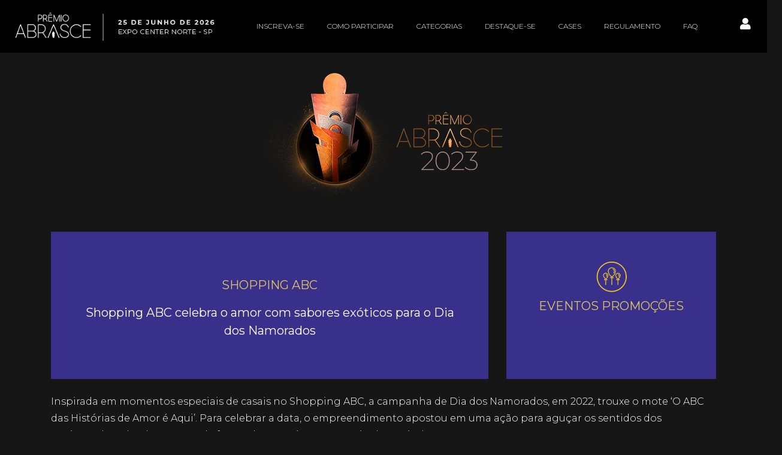

--- FILE ---
content_type: text/html; charset=UTF-8
request_url: https://premio.abrasce.com.br/all_case/shopping-abc-celebra-o-amor-com-sabores-exoticos-para-o-dia-dos-namorados/
body_size: 17227
content:
<!DOCTYPE html>
<html lang="pt-BR">
<head>
	<meta charset="UTF-8">
	<meta name="viewport" content="width=device-width, initial-scale=1.0, viewport-fit=cover" />			<title>
			Shopping ABC celebra o amor com sabores exóticos para o Dia dos Namorados - Prêmio ABRASCE		</title>
		<meta name='robots' content='index, follow, max-image-preview:large, max-snippet:-1, max-video-preview:-1' />
<script>window._wca = window._wca || [];</script>

	<!-- This site is optimized with the Yoast SEO plugin v26.6 - https://yoast.com/wordpress/plugins/seo/ -->
	<title>Shopping ABC celebra o amor com sabores exóticos para o Dia dos Namorados - Prêmio ABRASCE</title>
	<link rel="canonical" href="https://premio.abrasce.com.br/all_case/shopping-abc-celebra-o-amor-com-sabores-exoticos-para-o-dia-dos-namorados/" />
	<meta property="og:locale" content="pt_BR" />
	<meta property="og:type" content="article" />
	<meta property="og:title" content="Shopping ABC celebra o amor com sabores exóticos para o Dia dos Namorados - Prêmio ABRASCE" />
	<meta property="og:description" content="Inspirada em momentos especiais de casais no Shopping ABC, a campanha de Dia dos Namorados, em 2022, trouxe o mote ‘O ABC das Histórias de Amor é Aqui’. Para celebrar a data, o empreendimento apostou em uma ação para aguçar os sentidos dos apaixonados e lembrar que toda forma de amor é sempre muito bem-vinda. [&hellip;]" />
	<meta property="og:url" content="https://premio.abrasce.com.br/all_case/shopping-abc-celebra-o-amor-com-sabores-exoticos-para-o-dia-dos-namorados/" />
	<meta property="og:site_name" content="Prêmio ABRASCE" />
	<meta property="og:image" content="https://premio.abrasce.com.br/wp-content/uploads/2023/12/premio-abrasce-case-2023-Shopping-ABC-celebra-o-amor-com-sabores-exoticos-para-o-Dia-dos-Namorados-2.jpg" />
	<meta property="og:image:width" content="900" />
	<meta property="og:image:height" content="600" />
	<meta property="og:image:type" content="image/jpeg" />
	<meta name="twitter:card" content="summary_large_image" />
	<meta name="twitter:label1" content="Est. tempo de leitura" />
	<meta name="twitter:data1" content="2 minutos" />
	<script type="application/ld+json" class="yoast-schema-graph">{"@context":"https://schema.org","@graph":[{"@type":"WebPage","@id":"https://premio.abrasce.com.br/all_case/shopping-abc-celebra-o-amor-com-sabores-exoticos-para-o-dia-dos-namorados/","url":"https://premio.abrasce.com.br/all_case/shopping-abc-celebra-o-amor-com-sabores-exoticos-para-o-dia-dos-namorados/","name":"Shopping ABC celebra o amor com sabores exóticos para o Dia dos Namorados - Prêmio ABRASCE","isPartOf":{"@id":"https://premio.abrasce.com.br/#website"},"primaryImageOfPage":{"@id":"https://premio.abrasce.com.br/all_case/shopping-abc-celebra-o-amor-com-sabores-exoticos-para-o-dia-dos-namorados/#primaryimage"},"image":{"@id":"https://premio.abrasce.com.br/all_case/shopping-abc-celebra-o-amor-com-sabores-exoticos-para-o-dia-dos-namorados/#primaryimage"},"thumbnailUrl":"https://premio.abrasce.com.br/wp-content/uploads/2023/12/premio-abrasce-case-2023-Shopping-ABC-celebra-o-amor-com-sabores-exoticos-para-o-Dia-dos-Namorados-2.jpg","datePublished":"2023-12-22T19:54:35+00:00","breadcrumb":{"@id":"https://premio.abrasce.com.br/all_case/shopping-abc-celebra-o-amor-com-sabores-exoticos-para-o-dia-dos-namorados/#breadcrumb"},"inLanguage":"pt-BR","potentialAction":[{"@type":"ReadAction","target":["https://premio.abrasce.com.br/all_case/shopping-abc-celebra-o-amor-com-sabores-exoticos-para-o-dia-dos-namorados/"]}]},{"@type":"ImageObject","inLanguage":"pt-BR","@id":"https://premio.abrasce.com.br/all_case/shopping-abc-celebra-o-amor-com-sabores-exoticos-para-o-dia-dos-namorados/#primaryimage","url":"https://premio.abrasce.com.br/wp-content/uploads/2023/12/premio-abrasce-case-2023-Shopping-ABC-celebra-o-amor-com-sabores-exoticos-para-o-Dia-dos-Namorados-2.jpg","contentUrl":"https://premio.abrasce.com.br/wp-content/uploads/2023/12/premio-abrasce-case-2023-Shopping-ABC-celebra-o-amor-com-sabores-exoticos-para-o-Dia-dos-Namorados-2.jpg","width":900,"height":600},{"@type":"BreadcrumbList","@id":"https://premio.abrasce.com.br/all_case/shopping-abc-celebra-o-amor-com-sabores-exoticos-para-o-dia-dos-namorados/#breadcrumb","itemListElement":[{"@type":"ListItem","position":1,"name":"Início","item":"https://premio.abrasce.com.br/"},{"@type":"ListItem","position":2,"name":"Cases Antigos","item":"https://premio.abrasce.com.br/all_case/"},{"@type":"ListItem","position":3,"name":"Shopping ABC celebra o amor com sabores exóticos para o Dia dos Namorados"}]},{"@type":"WebSite","@id":"https://premio.abrasce.com.br/#website","url":"https://premio.abrasce.com.br/","name":"Prêmio ABRASCE","description":"Mais que um prêmio, um incentivo ao setor","potentialAction":[{"@type":"SearchAction","target":{"@type":"EntryPoint","urlTemplate":"https://premio.abrasce.com.br/?s={search_term_string}"},"query-input":{"@type":"PropertyValueSpecification","valueRequired":true,"valueName":"search_term_string"}}],"inLanguage":"pt-BR"}]}</script>
	<!-- / Yoast SEO plugin. -->


<link rel='dns-prefetch' href='//cdn.jsdelivr.net' />
<link rel='dns-prefetch' href='//cdnjs.cloudflare.com' />
<link rel='dns-prefetch' href='//stats.wp.com' />
<link rel='dns-prefetch' href='//releases.transloadit.com' />
<link rel='dns-prefetch' href='//v0.wordpress.com' />
<link rel="alternate" title="oEmbed (JSON)" type="application/json+oembed" href="https://premio.abrasce.com.br/wp-json/oembed/1.0/embed?url=https%3A%2F%2Fpremio.abrasce.com.br%2Fall_case%2Fshopping-abc-celebra-o-amor-com-sabores-exoticos-para-o-dia-dos-namorados%2F" />
<link rel="alternate" title="oEmbed (XML)" type="text/xml+oembed" href="https://premio.abrasce.com.br/wp-json/oembed/1.0/embed?url=https%3A%2F%2Fpremio.abrasce.com.br%2Fall_case%2Fshopping-abc-celebra-o-amor-com-sabores-exoticos-para-o-dia-dos-namorados%2F&#038;format=xml" />
<style id='wp-img-auto-sizes-contain-inline-css' type='text/css'>
img:is([sizes=auto i],[sizes^="auto," i]){contain-intrinsic-size:3000px 1500px}
/*# sourceURL=wp-img-auto-sizes-contain-inline-css */
</style>
<link rel='stylesheet' id='sdm-styles-css' href='https://premio.abrasce.com.br/wp-content/plugins/simple-download-monitor/css/sdm_wp_styles.css?ver=6.9' type='text/css' media='all' />
<style id='wp-emoji-styles-inline-css' type='text/css'>

	img.wp-smiley, img.emoji {
		display: inline !important;
		border: none !important;
		box-shadow: none !important;
		height: 1em !important;
		width: 1em !important;
		margin: 0 0.07em !important;
		vertical-align: -0.1em !important;
		background: none !important;
		padding: 0 !important;
	}
/*# sourceURL=wp-emoji-styles-inline-css */
</style>
<link rel='stylesheet' id='wp-block-library-css' href='https://premio.abrasce.com.br/wp-includes/css/dist/block-library/style.min.css?ver=6.9' type='text/css' media='all' />
<style id='classic-theme-styles-inline-css' type='text/css'>
/*! This file is auto-generated */
.wp-block-button__link{color:#fff;background-color:#32373c;border-radius:9999px;box-shadow:none;text-decoration:none;padding:calc(.667em + 2px) calc(1.333em + 2px);font-size:1.125em}.wp-block-file__button{background:#32373c;color:#fff;text-decoration:none}
/*# sourceURL=/wp-includes/css/classic-themes.min.css */
</style>
<style id='global-styles-inline-css' type='text/css'>
:root{--wp--preset--aspect-ratio--square: 1;--wp--preset--aspect-ratio--4-3: 4/3;--wp--preset--aspect-ratio--3-4: 3/4;--wp--preset--aspect-ratio--3-2: 3/2;--wp--preset--aspect-ratio--2-3: 2/3;--wp--preset--aspect-ratio--16-9: 16/9;--wp--preset--aspect-ratio--9-16: 9/16;--wp--preset--color--black: #000000;--wp--preset--color--cyan-bluish-gray: #abb8c3;--wp--preset--color--white: #ffffff;--wp--preset--color--pale-pink: #f78da7;--wp--preset--color--vivid-red: #cf2e2e;--wp--preset--color--luminous-vivid-orange: #ff6900;--wp--preset--color--luminous-vivid-amber: #fcb900;--wp--preset--color--light-green-cyan: #7bdcb5;--wp--preset--color--vivid-green-cyan: #00d084;--wp--preset--color--pale-cyan-blue: #8ed1fc;--wp--preset--color--vivid-cyan-blue: #0693e3;--wp--preset--color--vivid-purple: #9b51e0;--wp--preset--gradient--vivid-cyan-blue-to-vivid-purple: linear-gradient(135deg,rgb(6,147,227) 0%,rgb(155,81,224) 100%);--wp--preset--gradient--light-green-cyan-to-vivid-green-cyan: linear-gradient(135deg,rgb(122,220,180) 0%,rgb(0,208,130) 100%);--wp--preset--gradient--luminous-vivid-amber-to-luminous-vivid-orange: linear-gradient(135deg,rgb(252,185,0) 0%,rgb(255,105,0) 100%);--wp--preset--gradient--luminous-vivid-orange-to-vivid-red: linear-gradient(135deg,rgb(255,105,0) 0%,rgb(207,46,46) 100%);--wp--preset--gradient--very-light-gray-to-cyan-bluish-gray: linear-gradient(135deg,rgb(238,238,238) 0%,rgb(169,184,195) 100%);--wp--preset--gradient--cool-to-warm-spectrum: linear-gradient(135deg,rgb(74,234,220) 0%,rgb(151,120,209) 20%,rgb(207,42,186) 40%,rgb(238,44,130) 60%,rgb(251,105,98) 80%,rgb(254,248,76) 100%);--wp--preset--gradient--blush-light-purple: linear-gradient(135deg,rgb(255,206,236) 0%,rgb(152,150,240) 100%);--wp--preset--gradient--blush-bordeaux: linear-gradient(135deg,rgb(254,205,165) 0%,rgb(254,45,45) 50%,rgb(107,0,62) 100%);--wp--preset--gradient--luminous-dusk: linear-gradient(135deg,rgb(255,203,112) 0%,rgb(199,81,192) 50%,rgb(65,88,208) 100%);--wp--preset--gradient--pale-ocean: linear-gradient(135deg,rgb(255,245,203) 0%,rgb(182,227,212) 50%,rgb(51,167,181) 100%);--wp--preset--gradient--electric-grass: linear-gradient(135deg,rgb(202,248,128) 0%,rgb(113,206,126) 100%);--wp--preset--gradient--midnight: linear-gradient(135deg,rgb(2,3,129) 0%,rgb(40,116,252) 100%);--wp--preset--font-size--small: 13px;--wp--preset--font-size--medium: 20px;--wp--preset--font-size--large: 36px;--wp--preset--font-size--x-large: 42px;--wp--preset--spacing--20: 0.44rem;--wp--preset--spacing--30: 0.67rem;--wp--preset--spacing--40: 1rem;--wp--preset--spacing--50: 1.5rem;--wp--preset--spacing--60: 2.25rem;--wp--preset--spacing--70: 3.38rem;--wp--preset--spacing--80: 5.06rem;--wp--preset--shadow--natural: 6px 6px 9px rgba(0, 0, 0, 0.2);--wp--preset--shadow--deep: 12px 12px 50px rgba(0, 0, 0, 0.4);--wp--preset--shadow--sharp: 6px 6px 0px rgba(0, 0, 0, 0.2);--wp--preset--shadow--outlined: 6px 6px 0px -3px rgb(255, 255, 255), 6px 6px rgb(0, 0, 0);--wp--preset--shadow--crisp: 6px 6px 0px rgb(0, 0, 0);}:where(.is-layout-flex){gap: 0.5em;}:where(.is-layout-grid){gap: 0.5em;}body .is-layout-flex{display: flex;}.is-layout-flex{flex-wrap: wrap;align-items: center;}.is-layout-flex > :is(*, div){margin: 0;}body .is-layout-grid{display: grid;}.is-layout-grid > :is(*, div){margin: 0;}:where(.wp-block-columns.is-layout-flex){gap: 2em;}:where(.wp-block-columns.is-layout-grid){gap: 2em;}:where(.wp-block-post-template.is-layout-flex){gap: 1.25em;}:where(.wp-block-post-template.is-layout-grid){gap: 1.25em;}.has-black-color{color: var(--wp--preset--color--black) !important;}.has-cyan-bluish-gray-color{color: var(--wp--preset--color--cyan-bluish-gray) !important;}.has-white-color{color: var(--wp--preset--color--white) !important;}.has-pale-pink-color{color: var(--wp--preset--color--pale-pink) !important;}.has-vivid-red-color{color: var(--wp--preset--color--vivid-red) !important;}.has-luminous-vivid-orange-color{color: var(--wp--preset--color--luminous-vivid-orange) !important;}.has-luminous-vivid-amber-color{color: var(--wp--preset--color--luminous-vivid-amber) !important;}.has-light-green-cyan-color{color: var(--wp--preset--color--light-green-cyan) !important;}.has-vivid-green-cyan-color{color: var(--wp--preset--color--vivid-green-cyan) !important;}.has-pale-cyan-blue-color{color: var(--wp--preset--color--pale-cyan-blue) !important;}.has-vivid-cyan-blue-color{color: var(--wp--preset--color--vivid-cyan-blue) !important;}.has-vivid-purple-color{color: var(--wp--preset--color--vivid-purple) !important;}.has-black-background-color{background-color: var(--wp--preset--color--black) !important;}.has-cyan-bluish-gray-background-color{background-color: var(--wp--preset--color--cyan-bluish-gray) !important;}.has-white-background-color{background-color: var(--wp--preset--color--white) !important;}.has-pale-pink-background-color{background-color: var(--wp--preset--color--pale-pink) !important;}.has-vivid-red-background-color{background-color: var(--wp--preset--color--vivid-red) !important;}.has-luminous-vivid-orange-background-color{background-color: var(--wp--preset--color--luminous-vivid-orange) !important;}.has-luminous-vivid-amber-background-color{background-color: var(--wp--preset--color--luminous-vivid-amber) !important;}.has-light-green-cyan-background-color{background-color: var(--wp--preset--color--light-green-cyan) !important;}.has-vivid-green-cyan-background-color{background-color: var(--wp--preset--color--vivid-green-cyan) !important;}.has-pale-cyan-blue-background-color{background-color: var(--wp--preset--color--pale-cyan-blue) !important;}.has-vivid-cyan-blue-background-color{background-color: var(--wp--preset--color--vivid-cyan-blue) !important;}.has-vivid-purple-background-color{background-color: var(--wp--preset--color--vivid-purple) !important;}.has-black-border-color{border-color: var(--wp--preset--color--black) !important;}.has-cyan-bluish-gray-border-color{border-color: var(--wp--preset--color--cyan-bluish-gray) !important;}.has-white-border-color{border-color: var(--wp--preset--color--white) !important;}.has-pale-pink-border-color{border-color: var(--wp--preset--color--pale-pink) !important;}.has-vivid-red-border-color{border-color: var(--wp--preset--color--vivid-red) !important;}.has-luminous-vivid-orange-border-color{border-color: var(--wp--preset--color--luminous-vivid-orange) !important;}.has-luminous-vivid-amber-border-color{border-color: var(--wp--preset--color--luminous-vivid-amber) !important;}.has-light-green-cyan-border-color{border-color: var(--wp--preset--color--light-green-cyan) !important;}.has-vivid-green-cyan-border-color{border-color: var(--wp--preset--color--vivid-green-cyan) !important;}.has-pale-cyan-blue-border-color{border-color: var(--wp--preset--color--pale-cyan-blue) !important;}.has-vivid-cyan-blue-border-color{border-color: var(--wp--preset--color--vivid-cyan-blue) !important;}.has-vivid-purple-border-color{border-color: var(--wp--preset--color--vivid-purple) !important;}.has-vivid-cyan-blue-to-vivid-purple-gradient-background{background: var(--wp--preset--gradient--vivid-cyan-blue-to-vivid-purple) !important;}.has-light-green-cyan-to-vivid-green-cyan-gradient-background{background: var(--wp--preset--gradient--light-green-cyan-to-vivid-green-cyan) !important;}.has-luminous-vivid-amber-to-luminous-vivid-orange-gradient-background{background: var(--wp--preset--gradient--luminous-vivid-amber-to-luminous-vivid-orange) !important;}.has-luminous-vivid-orange-to-vivid-red-gradient-background{background: var(--wp--preset--gradient--luminous-vivid-orange-to-vivid-red) !important;}.has-very-light-gray-to-cyan-bluish-gray-gradient-background{background: var(--wp--preset--gradient--very-light-gray-to-cyan-bluish-gray) !important;}.has-cool-to-warm-spectrum-gradient-background{background: var(--wp--preset--gradient--cool-to-warm-spectrum) !important;}.has-blush-light-purple-gradient-background{background: var(--wp--preset--gradient--blush-light-purple) !important;}.has-blush-bordeaux-gradient-background{background: var(--wp--preset--gradient--blush-bordeaux) !important;}.has-luminous-dusk-gradient-background{background: var(--wp--preset--gradient--luminous-dusk) !important;}.has-pale-ocean-gradient-background{background: var(--wp--preset--gradient--pale-ocean) !important;}.has-electric-grass-gradient-background{background: var(--wp--preset--gradient--electric-grass) !important;}.has-midnight-gradient-background{background: var(--wp--preset--gradient--midnight) !important;}.has-small-font-size{font-size: var(--wp--preset--font-size--small) !important;}.has-medium-font-size{font-size: var(--wp--preset--font-size--medium) !important;}.has-large-font-size{font-size: var(--wp--preset--font-size--large) !important;}.has-x-large-font-size{font-size: var(--wp--preset--font-size--x-large) !important;}
:where(.wp-block-post-template.is-layout-flex){gap: 1.25em;}:where(.wp-block-post-template.is-layout-grid){gap: 1.25em;}
:where(.wp-block-term-template.is-layout-flex){gap: 1.25em;}:where(.wp-block-term-template.is-layout-grid){gap: 1.25em;}
:where(.wp-block-columns.is-layout-flex){gap: 2em;}:where(.wp-block-columns.is-layout-grid){gap: 2em;}
:root :where(.wp-block-pullquote){font-size: 1.5em;line-height: 1.6;}
/*# sourceURL=global-styles-inline-css */
</style>
<link rel='stylesheet' id='contact-form-7-css' href='https://premio.abrasce.com.br/wp-content/plugins/contact-form-7/includes/css/styles.css?ver=6.1.4' type='text/css' media='all' />
<link rel='stylesheet' id='woocommerce-layout-css' href='https://premio.abrasce.com.br/wp-content/plugins/woocommerce/assets/css/woocommerce-layout.css?ver=10.4.3' type='text/css' media='all' />
<style id='woocommerce-layout-inline-css' type='text/css'>

	.infinite-scroll .woocommerce-pagination {
		display: none;
	}
/*# sourceURL=woocommerce-layout-inline-css */
</style>
<link rel='stylesheet' id='woocommerce-smallscreen-css' href='https://premio.abrasce.com.br/wp-content/plugins/woocommerce/assets/css/woocommerce-smallscreen.css?ver=10.4.3' type='text/css' media='only screen and (max-width: 768px)' />
<link rel='stylesheet' id='woocommerce-general-css' href='https://premio.abrasce.com.br/wp-content/plugins/woocommerce/assets/css/woocommerce.css?ver=10.4.3' type='text/css' media='all' />
<style id='woocommerce-inline-inline-css' type='text/css'>
.woocommerce form .form-row .required { visibility: visible; }
/*# sourceURL=woocommerce-inline-inline-css */
</style>
<link rel='stylesheet' id='abrasce-fancybox-css' href='https://cdn.jsdelivr.net/gh/fancyapps/fancybox@3.5.7/dist/jquery.fancybox.min.css?ver=6.9' type='text/css' media='all' />
<link rel='stylesheet' id='abrasce-slick-css' href='https://cdn.jsdelivr.net/npm/slick-carousel@1.8.1/slick/slick.css?ver=6.9' type='text/css' media='all' />
<link rel='stylesheet' id='abrasce-slick-theme-css' href='https://cdn.jsdelivr.net/npm/slick-carousel@1.8.1/slick/slick-theme.css?ver=6.9' type='text/css' media='all' />
<link rel='stylesheet' id='abrasce-tiny-slider-css' href='https://cdnjs.cloudflare.com/ajax/libs/tiny-slider/2.9.3/tiny-slider.css?ver=6.9' type='text/css' media='all' />
<link rel='stylesheet' id='uppy-css' href='https://releases.transloadit.com/uppy/v3.6.1/uppy.min.css?ver=6.9' type='text/css' media='all' />
<link rel='stylesheet' id='mufasa_style-css' href='https://premio.abrasce.com.br/wp-content/themes/abrasce/style.css?ver=1768684584' type='text/css' media='all' />
<link rel='stylesheet' id='elementor-frontend-css' href='https://premio.abrasce.com.br/wp-content/plugins/elementor/assets/css/frontend.min.css?ver=3.34.0' type='text/css' media='all' />
<link rel='stylesheet' id='widget-icon-list-css' href='https://premio.abrasce.com.br/wp-content/plugins/elementor/assets/css/widget-icon-list.min.css?ver=3.34.0' type='text/css' media='all' />
<link rel='stylesheet' id='widget-image-css' href='https://premio.abrasce.com.br/wp-content/plugins/elementor/assets/css/widget-image.min.css?ver=3.34.0' type='text/css' media='all' />
<link rel='stylesheet' id='widget-nav-menu-css' href='https://premio.abrasce.com.br/wp-content/plugins/elementor-pro/assets/css/widget-nav-menu.min.css?ver=3.29.0' type='text/css' media='all' />
<link rel='stylesheet' id='e-animation-grow-css' href='https://premio.abrasce.com.br/wp-content/plugins/elementor/assets/lib/animations/styles/e-animation-grow.min.css?ver=3.34.0' type='text/css' media='all' />
<link rel='stylesheet' id='e-sticky-css' href='https://premio.abrasce.com.br/wp-content/plugins/elementor-pro/assets/css/modules/sticky.min.css?ver=3.29.0' type='text/css' media='all' />
<link rel='stylesheet' id='elementor-icons-css' href='https://premio.abrasce.com.br/wp-content/plugins/elementor/assets/lib/eicons/css/elementor-icons.min.css?ver=5.45.0' type='text/css' media='all' />
<link rel='stylesheet' id='elementor-post-1513-css' href='https://premio.abrasce.com.br/wp-content/uploads/elementor/css/post-1513.css?ver=1768870812' type='text/css' media='all' />
<link rel='stylesheet' id='elementor-post-22082-css' href='https://premio.abrasce.com.br/wp-content/uploads/elementor/css/post-22082.css?ver=1768870812' type='text/css' media='all' />
<link rel='stylesheet' id='elementor-post-22120-css' href='https://premio.abrasce.com.br/wp-content/uploads/elementor/css/post-22120.css?ver=1768870812' type='text/css' media='all' />
<link rel='stylesheet' id='woo_discount_pro_style-css' href='https://premio.abrasce.com.br/wp-content/plugins/woo-discount-rules-pro/Assets/Css/awdr_style.css?ver=2.6.5' type='text/css' media='all' />
<link rel='stylesheet' id='eael-general-css' href='https://premio.abrasce.com.br/wp-content/plugins/essential-addons-for-elementor-lite/assets/front-end/css/view/general.min.css?ver=6.5.4' type='text/css' media='all' />
<link rel='stylesheet' id='elementor-gf-roboto-css' href='https://fonts.googleapis.com/css?family=Roboto:100,100italic,200,200italic,300,300italic,400,400italic,500,500italic,600,600italic,700,700italic,800,800italic,900,900italic&#038;display=swap' type='text/css' media='all' />
<link rel='stylesheet' id='elementor-gf-robotoslab-css' href='https://fonts.googleapis.com/css?family=Roboto+Slab:100,100italic,200,200italic,300,300italic,400,400italic,500,500italic,600,600italic,700,700italic,800,800italic,900,900italic&#038;display=swap' type='text/css' media='all' />
<link rel='stylesheet' id='elementor-gf-poppins-css' href='https://fonts.googleapis.com/css?family=Poppins:100,100italic,200,200italic,300,300italic,400,400italic,500,500italic,600,600italic,700,700italic,800,800italic,900,900italic&#038;display=swap' type='text/css' media='all' />
<link rel='stylesheet' id='elementor-gf-montserrat-css' href='https://fonts.googleapis.com/css?family=Montserrat:100,100italic,200,200italic,300,300italic,400,400italic,500,500italic,600,600italic,700,700italic,800,800italic,900,900italic&#038;display=swap' type='text/css' media='all' />
<link rel='stylesheet' id='elementor-icons-shared-0-css' href='https://premio.abrasce.com.br/wp-content/plugins/elementor/assets/lib/font-awesome/css/fontawesome.min.css?ver=5.15.3' type='text/css' media='all' />
<link rel='stylesheet' id='elementor-icons-fa-solid-css' href='https://premio.abrasce.com.br/wp-content/plugins/elementor/assets/lib/font-awesome/css/solid.min.css?ver=5.15.3' type='text/css' media='all' />
<script type="text/javascript" src="https://premio.abrasce.com.br/wp-includes/js/jquery/jquery.min.js?ver=3.7.1" id="jquery-core-js"></script>
<script type="text/javascript" src="https://premio.abrasce.com.br/wp-includes/js/jquery/jquery-migrate.min.js?ver=3.4.1" id="jquery-migrate-js"></script>
<script type="text/javascript" id="sdm-scripts-js-extra">
/* <![CDATA[ */
var sdm_ajax_script = {"ajaxurl":"https://premio.abrasce.com.br/wp-admin/admin-ajax.php"};
//# sourceURL=sdm-scripts-js-extra
/* ]]> */
</script>
<script type="text/javascript" src="https://premio.abrasce.com.br/wp-content/plugins/simple-download-monitor/js/sdm_wp_scripts.js?ver=6.9" id="sdm-scripts-js"></script>
<script type="text/javascript" src="https://premio.abrasce.com.br/wp-content/plugins/woocommerce/assets/js/jquery-blockui/jquery.blockUI.min.js?ver=2.7.0-wc.10.4.3" id="wc-jquery-blockui-js" defer="defer" data-wp-strategy="defer"></script>
<script type="text/javascript" id="wc-add-to-cart-js-extra">
/* <![CDATA[ */
var wc_add_to_cart_params = {"ajax_url":"/wp-admin/admin-ajax.php","wc_ajax_url":"/?wc-ajax=%%endpoint%%","i18n_view_cart":"Ver carrinho","cart_url":"https://premio.abrasce.com.br/carrinho/","is_cart":"","cart_redirect_after_add":"no"};
//# sourceURL=wc-add-to-cart-js-extra
/* ]]> */
</script>
<script type="text/javascript" src="https://premio.abrasce.com.br/wp-content/plugins/woocommerce/assets/js/frontend/add-to-cart.min.js?ver=10.4.3" id="wc-add-to-cart-js" defer="defer" data-wp-strategy="defer"></script>
<script type="text/javascript" src="https://premio.abrasce.com.br/wp-content/plugins/woocommerce/assets/js/js-cookie/js.cookie.min.js?ver=2.1.4-wc.10.4.3" id="wc-js-cookie-js" defer="defer" data-wp-strategy="defer"></script>
<script type="text/javascript" id="woocommerce-js-extra">
/* <![CDATA[ */
var woocommerce_params = {"ajax_url":"/wp-admin/admin-ajax.php","wc_ajax_url":"/?wc-ajax=%%endpoint%%","i18n_password_show":"Mostrar senha","i18n_password_hide":"Ocultar senha"};
//# sourceURL=woocommerce-js-extra
/* ]]> */
</script>
<script type="text/javascript" src="https://premio.abrasce.com.br/wp-content/plugins/woocommerce/assets/js/frontend/woocommerce.min.js?ver=10.4.3" id="woocommerce-js" defer="defer" data-wp-strategy="defer"></script>
<script type="text/javascript" src="https://stats.wp.com/s-202604.js" id="woocommerce-analytics-js" defer="defer" data-wp-strategy="defer"></script>
<link rel="https://api.w.org/" href="https://premio.abrasce.com.br/wp-json/" /><link rel="EditURI" type="application/rsd+xml" title="RSD" href="https://premio.abrasce.com.br/xmlrpc.php?rsd" />
<meta name="generator" content="WordPress 6.9" />
<meta name="generator" content="WooCommerce 10.4.3" />
<link rel='shortlink' href='https://premio.abrasce.com.br/?p=13792' />
<script type='text/javascript'>
var tminusnow = '{"now":"1\/24\/2026 20:17:46"}';
</script>	<style>img#wpstats{display:none}</style>
			<noscript><style>.woocommerce-product-gallery{ opacity: 1 !important; }</style></noscript>
	<meta name="generator" content="Elementor 3.34.0; features: additional_custom_breakpoints; settings: css_print_method-external, google_font-enabled, font_display-swap">
<style>
#sticky-header,
#bg-header {
	transition: all .4s ease!important;
}
</style>
<!-- Google Tag Manager -->
<script>(function(w,d,s,l,i){w[l]=w[l]||[];w[l].push({'gtm.start':
new Date().getTime(),event:'gtm.js'});var f=d.getElementsByTagName(s)[0],
j=d.createElement(s),dl=l!='dataLayer'?'&l='+l:'';j.async=true;j.src=
'https://www.googletagmanager.com/gtm.js?id='+i+dl;f.parentNode.insertBefore(j,f);
})(window,document,'script','dataLayer','GTM-WFGG475T');</script>
<!-- End Google Tag Manager -->
<!-- Google tag (gtag.js) -->
<script async src="https://www.googletagmanager.com/gtag/js?id=G-YGHTF5DFE9"></script>
<script>
	window.dataLayer = window.dataLayer || [];

	function gtag() {
		dataLayer.push(arguments);
	}
	gtag('js', new Date());

	gtag('config', 'G-YGHTF5DFE9');
</script>
			<style>
				.e-con.e-parent:nth-of-type(n+4):not(.e-lazyloaded):not(.e-no-lazyload),
				.e-con.e-parent:nth-of-type(n+4):not(.e-lazyloaded):not(.e-no-lazyload) * {
					background-image: none !important;
				}
				@media screen and (max-height: 1024px) {
					.e-con.e-parent:nth-of-type(n+3):not(.e-lazyloaded):not(.e-no-lazyload),
					.e-con.e-parent:nth-of-type(n+3):not(.e-lazyloaded):not(.e-no-lazyload) * {
						background-image: none !important;
					}
				}
				@media screen and (max-height: 640px) {
					.e-con.e-parent:nth-of-type(n+2):not(.e-lazyloaded):not(.e-no-lazyload),
					.e-con.e-parent:nth-of-type(n+2):not(.e-lazyloaded):not(.e-no-lazyload) * {
						background-image: none !important;
					}
				}
			</style>
			<link rel="icon" href="https://premio.abrasce.com.br/wp-content/uploads/2021/07/cropped-icon-abrasce-32x32.png" sizes="32x32" />
<link rel="icon" href="https://premio.abrasce.com.br/wp-content/uploads/2021/07/cropped-icon-abrasce-192x192.png" sizes="192x192" />
<link rel="apple-touch-icon" href="https://premio.abrasce.com.br/wp-content/uploads/2021/07/cropped-icon-abrasce-180x180.png" />
<meta name="msapplication-TileImage" content="https://premio.abrasce.com.br/wp-content/uploads/2021/07/cropped-icon-abrasce-270x270.png" />
		<style type="text/css" id="wp-custom-css">
			.category-cases-destaque {
	margin-top: 0;
}		</style>
		</head>
<body class="wp-singular all_case-template-default single single-all_case postid-13792 wp-theme-abrasce theme-abrasce woocommerce-no-js no-sidebar elementor-default elementor-kit-1513">
<!-- Google Tag Manager (noscript) -->
<noscript><iframe src="https://www.googletagmanager.com/ns.html?id=GTM-WFGG475T"
height="0" width="0" style="display:none;visibility:hidden"></iframe></noscript>
<!-- End Google Tag Manager (noscript) -->
		<div data-elementor-type="header" data-elementor-id="22082" class="elementor elementor-22082 elementor-location-header" data-elementor-post-type="elementor_library">
			<div data-particle_enable="false" data-particle-mobile-disabled="false" class="elementor-element elementor-element-e2af9e0 elementor-hidden-tablet elementor-hidden-mobile e-con-full e-flex e-con e-child" data-id="e2af9e0" data-element_type="container" data-settings="{&quot;sticky&quot;:&quot;top&quot;,&quot;sticky_on&quot;:[&quot;desktop&quot;,&quot;tablet&quot;,&quot;mobile&quot;],&quot;sticky_offset&quot;:0,&quot;sticky_effects_offset&quot;:0,&quot;sticky_anchor_link_offset&quot;:0}">
		<div data-particle_enable="false" data-particle-mobile-disabled="false" class="elementor-element elementor-element-be6f2c8 e-flex e-con-boxed e-con e-child" data-id="be6f2c8" data-element_type="container" data-settings="{&quot;background_background&quot;:&quot;classic&quot;}">
					<div class="e-con-inner">
				<div class="elementor-element elementor-element-10642f7 elementor-widget__width-initial elementor-widget elementor-widget-image" data-id="10642f7" data-element_type="widget" data-widget_type="image.default">
				<div class="elementor-widget-container">
																<a href="https://premio.abrasce.com.br">
							<img width="424" height="61" src="https://premio.abrasce.com.br/wp-content/uploads/2025/01/abrasce-premio-logo-premio-data.png" class="attachment-full size-full wp-image-27495" alt="" srcset="https://premio.abrasce.com.br/wp-content/uploads/2025/01/abrasce-premio-logo-premio-data.png 424w, https://premio.abrasce.com.br/wp-content/uploads/2025/01/abrasce-premio-logo-premio-data-300x43.png 300w" sizes="(max-width: 424px) 100vw, 424px" />								</a>
															</div>
				</div>
				<div class="elementor-element elementor-element-b0bde1f elementor-nav-menu--dropdown-tablet elementor-nav-menu__text-align-aside elementor-nav-menu--toggle elementor-nav-menu--burger elementor-widget elementor-widget-nav-menu" data-id="b0bde1f" data-element_type="widget" data-settings="{&quot;layout&quot;:&quot;horizontal&quot;,&quot;submenu_icon&quot;:{&quot;value&quot;:&quot;&lt;i class=\&quot;fas fa-caret-down\&quot;&gt;&lt;\/i&gt;&quot;,&quot;library&quot;:&quot;fa-solid&quot;},&quot;toggle&quot;:&quot;burger&quot;}" data-widget_type="nav-menu.default">
				<div class="elementor-widget-container">
								<nav aria-label="Menu" class="elementor-nav-menu--main elementor-nav-menu__container elementor-nav-menu--layout-horizontal e--pointer-background e--animation-fade">
				<ul id="menu-1-b0bde1f" class="elementor-nav-menu"><li class="menu-item menu-item-type-post_type menu-item-object-page menu-item-27497"><a href="https://premio.abrasce.com.br/inscreva-se/" class="elementor-item">INSCREVA-SE</a></li>
<li class="menu-item menu-item-type-custom menu-item-object-custom menu-item-27498"><a href="#popup-contato" class="elementor-item elementor-item-anchor">COMO PARTICIPAR</a></li>
<li class="menu-item menu-item-type-custom menu-item-object-custom menu-item-home menu-item-27499"><a href="https://premio.abrasce.com.br/#categorias" class="elementor-item elementor-item-anchor">CATEGORIAS</a></li>
<li class="menu-item menu-item-type-post_type menu-item-object-page menu-item-27771"><a href="https://premio.abrasce.com.br/destaque-se/" class="elementor-item">DESTAQUE-SE</a></li>
<li class="menu-item menu-item-type-post_type menu-item-object-page menu-item-27501"><a href="https://premio.abrasce.com.br/add-case/" class="elementor-item">CASES</a></li>
<li class="menu-item menu-item-type-post_type menu-item-object-page menu-item-27502"><a href="https://premio.abrasce.com.br/regulamento/" class="elementor-item">REGULAMENTO</a></li>
<li class="menu-item menu-item-type-post_type menu-item-object-page menu-item-27503"><a href="https://premio.abrasce.com.br/perguntas-e-respostas-frequentes/" class="elementor-item">FAQ</a></li>
</ul>			</nav>
					<div class="elementor-menu-toggle" role="button" tabindex="0" aria-label="Alternar menu" aria-expanded="false">
			<i aria-hidden="true" role="presentation" class="elementor-menu-toggle__icon--open eicon-menu-bar"></i><i aria-hidden="true" role="presentation" class="elementor-menu-toggle__icon--close eicon-close"></i>		</div>
					<nav class="elementor-nav-menu--dropdown elementor-nav-menu__container" aria-hidden="true">
				<ul id="menu-2-b0bde1f" class="elementor-nav-menu"><li class="menu-item menu-item-type-post_type menu-item-object-page menu-item-27497"><a href="https://premio.abrasce.com.br/inscreva-se/" class="elementor-item" tabindex="-1">INSCREVA-SE</a></li>
<li class="menu-item menu-item-type-custom menu-item-object-custom menu-item-27498"><a href="#popup-contato" class="elementor-item elementor-item-anchor" tabindex="-1">COMO PARTICIPAR</a></li>
<li class="menu-item menu-item-type-custom menu-item-object-custom menu-item-home menu-item-27499"><a href="https://premio.abrasce.com.br/#categorias" class="elementor-item elementor-item-anchor" tabindex="-1">CATEGORIAS</a></li>
<li class="menu-item menu-item-type-post_type menu-item-object-page menu-item-27771"><a href="https://premio.abrasce.com.br/destaque-se/" class="elementor-item" tabindex="-1">DESTAQUE-SE</a></li>
<li class="menu-item menu-item-type-post_type menu-item-object-page menu-item-27501"><a href="https://premio.abrasce.com.br/add-case/" class="elementor-item" tabindex="-1">CASES</a></li>
<li class="menu-item menu-item-type-post_type menu-item-object-page menu-item-27502"><a href="https://premio.abrasce.com.br/regulamento/" class="elementor-item" tabindex="-1">REGULAMENTO</a></li>
<li class="menu-item menu-item-type-post_type menu-item-object-page menu-item-27503"><a href="https://premio.abrasce.com.br/perguntas-e-respostas-frequentes/" class="elementor-item" tabindex="-1">FAQ</a></li>
</ul>			</nav>
						</div>
				</div>
				<div class="elementor-element elementor-element-711b100 elementor-view-default elementor-widget elementor-widget-icon" data-id="711b100" data-element_type="widget" data-widget_type="icon.default">
				<div class="elementor-widget-container">
							<div class="elementor-icon-wrapper">
			<a class="elementor-icon elementor-animation-grow" href="https://premio.abrasce.com.br/login/">
			<i aria-hidden="true" class="fas fa-user"></i>			</a>
		</div>
						</div>
				</div>
					</div>
				</div>
				</div>
		<div data-particle_enable="false" data-particle-mobile-disabled="false" class="elementor-element elementor-element-53005f2 elementor-hidden-desktop e-flex e-con-boxed e-con e-parent" data-id="53005f2" data-element_type="container" data-settings="{&quot;background_background&quot;:&quot;classic&quot;,&quot;sticky&quot;:&quot;top&quot;,&quot;sticky_on&quot;:[&quot;desktop&quot;,&quot;tablet&quot;,&quot;mobile&quot;],&quot;sticky_offset&quot;:0,&quot;sticky_effects_offset&quot;:0,&quot;sticky_anchor_link_offset&quot;:0}">
					<div class="e-con-inner">
				<div class="elementor-element elementor-element-0d3bcb9 elementor-nav-menu--stretch elementor-nav-menu__text-align-center elementor-widget-mobile__width-initial elementor-hidden-desktop elementor-nav-menu--dropdown-tablet elementor-nav-menu--toggle elementor-nav-menu--burger elementor-widget elementor-widget-nav-menu" data-id="0d3bcb9" data-element_type="widget" data-settings="{&quot;full_width&quot;:&quot;stretch&quot;,&quot;layout&quot;:&quot;horizontal&quot;,&quot;submenu_icon&quot;:{&quot;value&quot;:&quot;&lt;i class=\&quot;fas fa-caret-down\&quot;&gt;&lt;\/i&gt;&quot;,&quot;library&quot;:&quot;fa-solid&quot;},&quot;toggle&quot;:&quot;burger&quot;}" data-widget_type="nav-menu.default">
				<div class="elementor-widget-container">
								<nav aria-label="Menu" class="elementor-nav-menu--main elementor-nav-menu__container elementor-nav-menu--layout-horizontal e--pointer-text e--animation-grow">
				<ul id="menu-1-0d3bcb9" class="elementor-nav-menu"><li class="menu-item menu-item-type-post_type menu-item-object-page menu-item-27497"><a href="https://premio.abrasce.com.br/inscreva-se/" class="elementor-item">INSCREVA-SE</a></li>
<li class="menu-item menu-item-type-custom menu-item-object-custom menu-item-27498"><a href="#popup-contato" class="elementor-item elementor-item-anchor">COMO PARTICIPAR</a></li>
<li class="menu-item menu-item-type-custom menu-item-object-custom menu-item-home menu-item-27499"><a href="https://premio.abrasce.com.br/#categorias" class="elementor-item elementor-item-anchor">CATEGORIAS</a></li>
<li class="menu-item menu-item-type-post_type menu-item-object-page menu-item-27771"><a href="https://premio.abrasce.com.br/destaque-se/" class="elementor-item">DESTAQUE-SE</a></li>
<li class="menu-item menu-item-type-post_type menu-item-object-page menu-item-27501"><a href="https://premio.abrasce.com.br/add-case/" class="elementor-item">CASES</a></li>
<li class="menu-item menu-item-type-post_type menu-item-object-page menu-item-27502"><a href="https://premio.abrasce.com.br/regulamento/" class="elementor-item">REGULAMENTO</a></li>
<li class="menu-item menu-item-type-post_type menu-item-object-page menu-item-27503"><a href="https://premio.abrasce.com.br/perguntas-e-respostas-frequentes/" class="elementor-item">FAQ</a></li>
</ul>			</nav>
					<div class="elementor-menu-toggle" role="button" tabindex="0" aria-label="Alternar menu" aria-expanded="false">
			<i aria-hidden="true" role="presentation" class="elementor-menu-toggle__icon--open eicon-menu-bar"></i><i aria-hidden="true" role="presentation" class="elementor-menu-toggle__icon--close eicon-close"></i>		</div>
					<nav class="elementor-nav-menu--dropdown elementor-nav-menu__container" aria-hidden="true">
				<ul id="menu-2-0d3bcb9" class="elementor-nav-menu"><li class="menu-item menu-item-type-post_type menu-item-object-page menu-item-27497"><a href="https://premio.abrasce.com.br/inscreva-se/" class="elementor-item" tabindex="-1">INSCREVA-SE</a></li>
<li class="menu-item menu-item-type-custom menu-item-object-custom menu-item-27498"><a href="#popup-contato" class="elementor-item elementor-item-anchor" tabindex="-1">COMO PARTICIPAR</a></li>
<li class="menu-item menu-item-type-custom menu-item-object-custom menu-item-home menu-item-27499"><a href="https://premio.abrasce.com.br/#categorias" class="elementor-item elementor-item-anchor" tabindex="-1">CATEGORIAS</a></li>
<li class="menu-item menu-item-type-post_type menu-item-object-page menu-item-27771"><a href="https://premio.abrasce.com.br/destaque-se/" class="elementor-item" tabindex="-1">DESTAQUE-SE</a></li>
<li class="menu-item menu-item-type-post_type menu-item-object-page menu-item-27501"><a href="https://premio.abrasce.com.br/add-case/" class="elementor-item" tabindex="-1">CASES</a></li>
<li class="menu-item menu-item-type-post_type menu-item-object-page menu-item-27502"><a href="https://premio.abrasce.com.br/regulamento/" class="elementor-item" tabindex="-1">REGULAMENTO</a></li>
<li class="menu-item menu-item-type-post_type menu-item-object-page menu-item-27503"><a href="https://premio.abrasce.com.br/perguntas-e-respostas-frequentes/" class="elementor-item" tabindex="-1">FAQ</a></li>
</ul>			</nav>
						</div>
				</div>
				<div class="elementor-element elementor-element-80d2b9b elementor-widget-mobile__width-initial elementor-hidden-tablet elementor-hidden-mobile elementor-widget elementor-widget-image" data-id="80d2b9b" data-element_type="widget" data-widget_type="image.default">
				<div class="elementor-widget-container">
																<a href="https://premio.abrasce.com.br">
							<img width="424" height="61" src="https://premio.abrasce.com.br/wp-content/uploads/2025/01/abrasce-premio-logo-premio-data.png" class="attachment-full size-full wp-image-27495" alt="" srcset="https://premio.abrasce.com.br/wp-content/uploads/2025/01/abrasce-premio-logo-premio-data.png 424w, https://premio.abrasce.com.br/wp-content/uploads/2025/01/abrasce-premio-logo-premio-data-300x43.png 300w" sizes="(max-width: 424px) 100vw, 424px" />								</a>
															</div>
				</div>
				<div class="elementor-element elementor-element-c1fbd41 elementor-widget-mobile__width-initial elementor-widget elementor-widget-image" data-id="c1fbd41" data-element_type="widget" data-widget_type="image.default">
				<div class="elementor-widget-container">
																<a href="https://premio.abrasce.com.br">
							<img width="161" height="57" src="https://premio.abrasce.com.br/wp-content/uploads/2025/01/abrasce-premio-logo-simples.jpg" class="attachment-full size-full wp-image-27836" alt="" />								</a>
															</div>
				</div>
					</div>
				</div>
		<div data-particle_enable="false" data-particle-mobile-disabled="false" class="elementor-element elementor-element-66efa9c e-flex e-con-boxed e-con e-parent" data-id="66efa9c" data-element_type="container">
					<div class="e-con-inner">
				<div class="elementor-element elementor-element-b6e1437 elementor-widget elementor-widget-shortcode" data-id="b6e1437" data-element_type="widget" data-widget_type="shortcode.default">
				<div class="elementor-widget-container">
							<div class="elementor-shortcode">		<div data-elementor-type="popup" data-elementor-id="27847" class="elementor elementor-27847 elementor-location-header" data-elementor-settings="{&quot;a11y_navigation&quot;:&quot;yes&quot;,&quot;timing&quot;:[]}" data-elementor-post-type="elementor_library">
			<div data-particle_enable="false" data-particle-mobile-disabled="false" class="elementor-element elementor-element-7b550ea e-flex e-con-boxed e-con e-parent" data-id="7b550ea" data-element_type="container">
					<div class="e-con-inner">
				<div class="elementor-element elementor-element-fea50c9 elementor-widget elementor-widget-video" data-id="fea50c9" data-element_type="widget" data-settings="{&quot;youtube_url&quot;:&quot;https:\/\/www.youtube.com\/watch?v=zvUMNu779Yc&quot;,&quot;video_type&quot;:&quot;youtube&quot;}" data-widget_type="video.default">
				<div class="elementor-widget-container">
							<div class="elementor-wrapper elementor-open-inline">
			<div class="elementor-video"></div>		</div>
						</div>
				</div>
					</div>
				</div>
				</div>
		</div>
						</div>
				</div>
					</div>
				</div>
				</div>
		
<div class="category-cases-top pt-4 bg-bubbles" style="background-size: cover;">
	<div class="container">
		<div class="row">
			<div class="col-12 text-center">
				<img src="https://premio.abrasce.com.br/wp-content/uploads/2024/05/logo_premio_2023.png" class="img-fluid" alt="">
			</div>
		</div>
		<div class="row mt-4">
			<div class="col-12 col-sm-8 text-center">
				<div class="box">
					<div class="tag "></div>
					<p class="title text-uppercase mt-4">Shopping ABC</p>
					<p>Shopping ABC celebra o amor com sabores exóticos para o Dia dos Namorados</p>
				</div>
			</div>
			<div class="col-12 col-sm-4 text-center">
				<div class="box">
					<img src="https://premio.abrasce.com.br/wp-content/uploads/2022/04/eventos-e-promocoes.png" class="img-fluid" alt="">
					<p class="title text-uppercase mt-2">Eventos Promoções</p>
				</div>
			</div>
		</div>
		<div class="row mt-4 pb-4">
			<div class="col-12 col-sm-8-">
				<div class="content">
					<p>Inspirada em momentos especiais de casais no Shopping ABC, a campanha de Dia dos Namorados, em 2022, trouxe o mote ‘O ABC das Histórias de Amor é Aqui’. Para celebrar a data, o empreendimento apostou em uma ação para aguçar os sentidos dos apaixonados e lembrar que toda forma de amor é sempre muito bem-vinda.</p>
<p>A ação despertou ideias para o presente ideal, e a cada 350 reais em compras, os clientes trocaram cupons por um kit exclusivo e personalizado da bolacharia Dona do Doce. O brinde trouxe uma proposta inovadora, contendo duas latas com as bolachas, no formato de coração, com sabores exóticos: chocolate com pimenta e chocolate com cereja, mesclando esse mix de sabores marcantes para a data.</p>
<p>Para o engajamento da campanha ficar ainda mais completo, o empreendimento apostou em desafios de casais pelas redes sociais e uma ação com o Tinder, famoso aplicativo de relacionamentos.</p>
				</div>
			</div>
			<div class="col-12 col-sm-4 text-right d-none">
				<div class="quote">
									</div>
			</div>
		</div>
	</div>
</div>

	<div class="category-galeria py-5">
		<div class="slick" id="slickImage">
							<div>
					<a data-fancybox="gallery" href="https://premio.abrasce.com.br/wp-content/uploads/2023/12/premio-abrasce-case-2023-Shopping-ABC-celebra-o-amor-com-sabores-exoticos-para-o-Dia-dos-Namorados-1.jpg">
						<img class="img-fluid" src="https://premio.abrasce.com.br/wp-content/uploads/2023/12/premio-abrasce-case-2023-Shopping-ABC-celebra-o-amor-com-sabores-exoticos-para-o-Dia-dos-Namorados-1-500x500_c.jpg" alt="" />
					</a>
				</div>
							<div>
					<a data-fancybox="gallery" href="https://premio.abrasce.com.br/wp-content/uploads/2023/12/premio-abrasce-case-2023-Shopping-ABC-celebra-o-amor-com-sabores-exoticos-para-o-Dia-dos-Namorados-2.jpg">
						<img class="img-fluid" src="https://premio.abrasce.com.br/wp-content/uploads/2023/12/premio-abrasce-case-2023-Shopping-ABC-celebra-o-amor-com-sabores-exoticos-para-o-Dia-dos-Namorados-2-500x500_c.jpg" alt="" />
					</a>
				</div>
							<div>
					<a data-fancybox="gallery" href="https://premio.abrasce.com.br/wp-content/uploads/2023/12/premio-abrasce-case-2023-Shopping-ABC-celebra-o-amor-com-sabores-exoticos-para-o-Dia-dos-Namorados-2.png">
						<img class="img-fluid" src="https://premio.abrasce.com.br/wp-content/uploads/2023/12/premio-abrasce-case-2023-Shopping-ABC-celebra-o-amor-com-sabores-exoticos-para-o-Dia-dos-Namorados-2-500x500_c.png" alt="" />
					</a>
				</div>
							<div>
					<a data-fancybox="gallery" href="https://premio.abrasce.com.br/wp-content/uploads/2023/12/premio-abrasce-case-2023-Shopping-ABC-celebra-o-amor-com-sabores-exoticos-para-o-Dia-dos-Namorados-3.png">
						<img class="img-fluid" src="https://premio.abrasce.com.br/wp-content/uploads/2023/12/premio-abrasce-case-2023-Shopping-ABC-celebra-o-amor-com-sabores-exoticos-para-o-Dia-dos-Namorados-3-500x500_c.png" alt="" />
					</a>
				</div>
							<div>
					<a data-fancybox="gallery" href="https://premio.abrasce.com.br/wp-content/uploads/2023/12/premio-abrasce-case-2023-Shopping-ABC-celebra-o-amor-com-sabores-exoticos-para-o-Dia-dos-Namorados-1.png">
						<img class="img-fluid" src="https://premio.abrasce.com.br/wp-content/uploads/2023/12/premio-abrasce-case-2023-Shopping-ABC-celebra-o-amor-com-sabores-exoticos-para-o-Dia-dos-Namorados-1-500x500_c.png" alt="" />
					</a>
				</div>
					</div>
	</div>



<div class="category-cases py-3">
	<div class="container">
		<div class="row">
			<div class="col-12 text-white" style="font-size: 13px; font-style: italic;">
				<p>* O número representa a quantidade de projetos inscritos pelos shopping centers ou grupos e respeita a possível inscrição de um mesmo case em uma ou mais categorias da edição 2021.</p>
				<p>** A banca-júri do Prêmio Abrasce é formada por especialistas do setor sem relacionamento direto com a Abrasce ou com os shopping centers e/ou grupos de empreendimentos. Cada profissional faz uma avaliação individual dos cases concedendo notas, que são calculadas automaticamente e resultam nos vencedores de cada categoria. <a href="https://premio.abrasce.com.br/regulamento" style="text-decoration:underline">Leia o regulamento</a></p>
			</div>
		</div>
	</div>
</div>


		<div data-elementor-type="footer" data-elementor-id="22120" class="elementor elementor-22120 elementor-location-footer" data-elementor-post-type="elementor_library">
			<div data-particle_enable="false" data-particle-mobile-disabled="false" class="elementor-element elementor-element-e29165d e-flex e-con-boxed e-con e-parent" data-id="e29165d" data-element_type="container" data-settings="{&quot;background_background&quot;:&quot;classic&quot;}">
					<div class="e-con-inner">
				<div class="elementor-element elementor-element-384219f elementor-widget elementor-widget-text-editor" data-id="384219f" data-element_type="widget" data-widget_type="text-editor.default">
				<div class="elementor-widget-container">
									<p><span style="color: #cfb173;"><a style="color: #cfb173;" href="https://abrasce.com.br/">IR AO SITE ABRASCE</a></span></p>								</div>
				</div>
					</div>
				</div>
				</div>
		
<script type="speculationrules">
{"prefetch":[{"source":"document","where":{"and":[{"href_matches":"/*"},{"not":{"href_matches":["/wp-*.php","/wp-admin/*","/wp-content/uploads/*","/wp-content/*","/wp-content/plugins/*","/wp-content/themes/abrasce/*","/*\\?(.+)"]}},{"not":{"selector_matches":"a[rel~=\"nofollow\"]"}},{"not":{"selector_matches":".no-prefetch, .no-prefetch a"}}]},"eagerness":"conservative"}]}
</script>
			<script>
				const lazyloadRunObserver = () => {
					const lazyloadBackgrounds = document.querySelectorAll( `.e-con.e-parent:not(.e-lazyloaded)` );
					const lazyloadBackgroundObserver = new IntersectionObserver( ( entries ) => {
						entries.forEach( ( entry ) => {
							if ( entry.isIntersecting ) {
								let lazyloadBackground = entry.target;
								if( lazyloadBackground ) {
									lazyloadBackground.classList.add( 'e-lazyloaded' );
								}
								lazyloadBackgroundObserver.unobserve( entry.target );
							}
						});
					}, { rootMargin: '200px 0px 200px 0px' } );
					lazyloadBackgrounds.forEach( ( lazyloadBackground ) => {
						lazyloadBackgroundObserver.observe( lazyloadBackground );
					} );
				};
				const events = [
					'DOMContentLoaded',
					'elementor/lazyload/observe',
				];
				events.forEach( ( event ) => {
					document.addEventListener( event, lazyloadRunObserver );
				} );
			</script>
				<script type='text/javascript'>
		(function () {
			var c = document.body.className;
			c = c.replace(/woocommerce-no-js/, 'woocommerce-js');
			document.body.className = c;
		})();
	</script>
	<script type="text/template" id="tmpl-variation-template">
	<div class="woocommerce-variation-description">{{{ data.variation.variation_description }}}</div>
	<div class="woocommerce-variation-price">{{{ data.variation.price_html }}}</div>
	<div class="woocommerce-variation-availability">{{{ data.variation.availability_html }}}</div>
</script>
<script type="text/template" id="tmpl-unavailable-variation-template">
	<p role="alert">Desculpe, este produto não está disponível. Escolha uma combinação diferente.</p>
</script>
<link rel='stylesheet' id='wc-blocks-style-css' href='https://premio.abrasce.com.br/wp-content/plugins/woocommerce/assets/client/blocks/wc-blocks.css?ver=wc-10.4.3' type='text/css' media='all' />
<link rel='stylesheet' id='elementor-post-27847-css' href='https://premio.abrasce.com.br/wp-content/uploads/elementor/css/post-27847.css?ver=1768870812' type='text/css' media='all' />
<link rel='stylesheet' id='widget-video-css' href='https://premio.abrasce.com.br/wp-content/plugins/elementor/assets/css/widget-video.min.css?ver=3.34.0' type='text/css' media='all' />
<link rel='stylesheet' id='e-popup-css' href='https://premio.abrasce.com.br/wp-content/plugins/elementor-pro/assets/css/conditionals/popup.min.css?ver=3.29.0' type='text/css' media='all' />
<script type="text/javascript" src="https://premio.abrasce.com.br/wp-includes/js/dist/hooks.min.js?ver=dd5603f07f9220ed27f1" id="wp-hooks-js"></script>
<script type="text/javascript" src="https://premio.abrasce.com.br/wp-includes/js/dist/i18n.min.js?ver=c26c3dc7bed366793375" id="wp-i18n-js"></script>
<script type="text/javascript" id="wp-i18n-js-after">
/* <![CDATA[ */
wp.i18n.setLocaleData( { 'text direction\u0004ltr': [ 'ltr' ] } );
//# sourceURL=wp-i18n-js-after
/* ]]> */
</script>
<script type="text/javascript" src="https://premio.abrasce.com.br/wp-content/plugins/contact-form-7/includes/swv/js/index.js?ver=6.1.4" id="swv-js"></script>
<script type="text/javascript" id="contact-form-7-js-translations">
/* <![CDATA[ */
( function( domain, translations ) {
	var localeData = translations.locale_data[ domain ] || translations.locale_data.messages;
	localeData[""].domain = domain;
	wp.i18n.setLocaleData( localeData, domain );
} )( "contact-form-7", {"translation-revision-date":"2025-05-19 13:41:20+0000","generator":"GlotPress\/4.0.3","domain":"messages","locale_data":{"messages":{"":{"domain":"messages","plural-forms":"nplurals=2; plural=n > 1;","lang":"pt_BR"},"Error:":["Erro:"]}},"comment":{"reference":"includes\/js\/index.js"}} );
//# sourceURL=contact-form-7-js-translations
/* ]]> */
</script>
<script type="text/javascript" id="contact-form-7-js-before">
/* <![CDATA[ */
var wpcf7 = {
    "api": {
        "root": "https:\/\/premio.abrasce.com.br\/wp-json\/",
        "namespace": "contact-form-7\/v1"
    }
};
//# sourceURL=contact-form-7-js-before
/* ]]> */
</script>
<script type="text/javascript" src="https://premio.abrasce.com.br/wp-content/plugins/contact-form-7/includes/js/index.js?ver=6.1.4" id="contact-form-7-js"></script>
<script type="text/javascript" id="countdown-script-js-extra">
/* <![CDATA[ */
var tCountAjax = {"ajaxurl":"https://premio.abrasce.com.br/wp-admin/admin-ajax.php","countdownNonce":"5b7670e62b"};
//# sourceURL=countdown-script-js-extra
/* ]]> */
</script>
<script type="text/javascript" src="https://premio.abrasce.com.br/wp-content/plugins/jquery-t-countdown-widget/js/jquery.t-countdown.js?ver=2.4.0" id="countdown-script-js"></script>
<script type="text/javascript" id="awdr-main-js-extra">
/* <![CDATA[ */
var awdr_params = {"ajaxurl":"https://premio.abrasce.com.br/wp-admin/admin-ajax.php","nonce":"4af57f800c","enable_update_price_with_qty":"show_when_matched","refresh_order_review":"0","custom_target_simple_product":"","custom_target_variable_product":"","js_init_trigger":"","awdr_opacity_to_bulk_table":"","awdr_dynamic_bulk_table_status":"0","awdr_dynamic_bulk_table_off":"on","custom_simple_product_id_selector":"","custom_variable_product_id_selector":""};
//# sourceURL=awdr-main-js-extra
/* ]]> */
</script>
<script type="text/javascript" src="https://premio.abrasce.com.br/wp-content/plugins/woo-discount-rules/v2/Assets/Js/site_main.js?ver=2.6.13" id="awdr-main-js"></script>
<script type="text/javascript" src="https://premio.abrasce.com.br/wp-content/plugins/woo-discount-rules/v2/Assets/Js/awdr-dynamic-price.js?ver=2.6.13" id="awdr-dynamic-price-js"></script>
<script type="text/javascript" src="https://premio.abrasce.com.br/wp-content/themes/abrasce/js/navigation.js?ver=20151215" id="abrasce-navigation-js"></script>
<script type="text/javascript" src="https://premio.abrasce.com.br/wp-content/themes/abrasce/js/skip-link-focus-fix.js?ver=20151215" id="abrasce-skip-link-focus-fix-js"></script>
<script type="text/javascript" src="https://cdn.jsdelivr.net/gh/fancyapps/fancybox@3.5.7/dist/jquery.fancybox.min.js?ver=6.9" id="abrasce-fancybox-js"></script>
<script type="text/javascript" src="https://cdn.jsdelivr.net/npm/slick-carousel@1.8.1/slick/slick.min.js?ver=6.9" id="abrasce-slick-js"></script>
<script type="text/javascript" src="https://cdnjs.cloudflare.com/ajax/libs/tiny-slider/2.9.2/min/tiny-slider.js?ver=6.9" id="abrasce-tiny-slider-js"></script>
<script type="text/javascript" src="https://cdnjs.cloudflare.com/ajax/libs/jquery-validate/1.19.3/jquery.validate.min.js?ver=6.9" id="jquery-validate-js"></script>
<script type="text/javascript" src="https://cdn.jsdelivr.net/npm/moment@2.29.4/moment.min.js?ver=6.9" id="momentjs-js"></script>
<script type="text/javascript" src="https://premio.abrasce.com.br/wp-content/themes/abrasce/assets/js/vendor.min.js?ver=1736187048" id="wpgt_vendorsJs-js"></script>
<script type="text/javascript" id="wpgt_customJs-js-extra">
/* <![CDATA[ */
var global = {"ajaxurl":"https://premio.abrasce.com.br/wp-admin/admin-ajax.php","siteurl":"https://premio.abrasce.com.br","security":"8cfc309cf4"};
//# sourceURL=wpgt_customJs-js-extra
/* ]]> */
</script>
<script type="text/javascript" src="https://premio.abrasce.com.br/wp-content/themes/abrasce/assets/js/custom/custom.js?ver=1768683513" id="wpgt_customJs-js"></script>
<script type="text/javascript" src="https://premio.abrasce.com.br/wp-includes/js/dist/vendor/wp-polyfill.min.js?ver=3.15.0" id="wp-polyfill-js"></script>
<script type="text/javascript" src="https://premio.abrasce.com.br/wp-content/plugins/jetpack/jetpack_vendor/automattic/woocommerce-analytics/build/woocommerce-analytics-client.js?minify=false&amp;ver=75adc3c1e2933e2c8c6a" id="woocommerce-analytics-client-js" defer="defer" data-wp-strategy="defer"></script>
<script type="text/javascript" src="https://premio.abrasce.com.br/wp-content/plugins/elementor/assets/js/webpack.runtime.min.js?ver=3.34.0" id="elementor-webpack-runtime-js"></script>
<script type="text/javascript" src="https://premio.abrasce.com.br/wp-content/plugins/elementor/assets/js/frontend-modules.min.js?ver=3.34.0" id="elementor-frontend-modules-js"></script>
<script type="text/javascript" src="https://premio.abrasce.com.br/wp-includes/js/jquery/ui/core.min.js?ver=1.13.3" id="jquery-ui-core-js"></script>
<script type="text/javascript" id="elementor-frontend-js-extra">
/* <![CDATA[ */
var EAELImageMaskingConfig = {"svg_dir_url":"https://premio.abrasce.com.br/wp-content/plugins/essential-addons-for-elementor-lite/assets/front-end/img/image-masking/svg-shapes/"};
//# sourceURL=elementor-frontend-js-extra
/* ]]> */
</script>
<script type="text/javascript" id="elementor-frontend-js-before">
/* <![CDATA[ */
var elementorFrontendConfig = {"environmentMode":{"edit":false,"wpPreview":false,"isScriptDebug":false},"i18n":{"shareOnFacebook":"Compartilhar no Facebook","shareOnTwitter":"Compartilhar no Twitter","pinIt":"Fixar","download":"Baixar","downloadImage":"Baixar imagem","fullscreen":"Tela cheia","zoom":"Zoom","share":"Compartilhar","playVideo":"Reproduzir v\u00eddeo","previous":"Anterior","next":"Pr\u00f3ximo","close":"Fechar","a11yCarouselPrevSlideMessage":"Slide anterior","a11yCarouselNextSlideMessage":"Pr\u00f3ximo slide","a11yCarouselFirstSlideMessage":"Este \u00e9 o primeiro slide","a11yCarouselLastSlideMessage":"Este \u00e9 o \u00faltimo slide","a11yCarouselPaginationBulletMessage":"Ir para o slide"},"is_rtl":false,"breakpoints":{"xs":0,"sm":480,"md":768,"lg":1025,"xl":1440,"xxl":1600},"responsive":{"breakpoints":{"mobile":{"label":"Dispositivos m\u00f3veis no modo retrato","value":767,"default_value":767,"direction":"max","is_enabled":true},"mobile_extra":{"label":"Dispositivos m\u00f3veis no modo paisagem","value":880,"default_value":880,"direction":"max","is_enabled":false},"tablet":{"label":"Tablet no modo retrato","value":1024,"default_value":1024,"direction":"max","is_enabled":true},"tablet_extra":{"label":"Tablet no modo paisagem","value":1200,"default_value":1200,"direction":"max","is_enabled":false},"laptop":{"label":"Notebook","value":1366,"default_value":1366,"direction":"max","is_enabled":false},"widescreen":{"label":"Tela ampla (widescreen)","value":2400,"default_value":2400,"direction":"min","is_enabled":false}},"hasCustomBreakpoints":false},"version":"3.34.0","is_static":false,"experimentalFeatures":{"additional_custom_breakpoints":true,"container":true,"theme_builder_v2":true,"nested-elements":true,"home_screen":true,"global_classes_should_enforce_capabilities":true,"e_variables":true,"cloud-library":true,"e_opt_in_v4_page":true,"e_interactions":true,"import-export-customization":true},"urls":{"assets":"https:\/\/premio.abrasce.com.br\/wp-content\/plugins\/elementor\/assets\/","ajaxurl":"https:\/\/premio.abrasce.com.br\/wp-admin\/admin-ajax.php","uploadUrl":"https:\/\/premio.abrasce.com.br\/wp-content\/uploads"},"nonces":{"floatingButtonsClickTracking":"1c9ded4c14"},"swiperClass":"swiper","settings":{"page":[],"editorPreferences":[]},"kit":{"body_background_background":"classic","active_breakpoints":["viewport_mobile","viewport_tablet"],"global_image_lightbox":"yes","lightbox_enable_counter":"yes","lightbox_enable_fullscreen":"yes","lightbox_enable_zoom":"yes","lightbox_enable_share":"yes","lightbox_title_src":"title","lightbox_description_src":"description","woocommerce_notices_elements":[]},"post":{"id":13792,"title":"Shopping%20ABC%20celebra%20o%20amor%20com%20sabores%20ex%C3%B3ticos%20para%20o%20Dia%20dos%20Namorados%20-%20Pr%C3%AAmio%20ABRASCE","excerpt":"","featuredImage":"https:\/\/premio.abrasce.com.br\/wp-content\/uploads\/2023\/12\/premio-abrasce-case-2023-Shopping-ABC-celebra-o-amor-com-sabores-exoticos-para-o-Dia-dos-Namorados-2.jpg"}};
//# sourceURL=elementor-frontend-js-before
/* ]]> */
</script>
<script type="text/javascript" src="https://premio.abrasce.com.br/wp-content/plugins/elementor/assets/js/frontend.min.js?ver=3.34.0" id="elementor-frontend-js"></script>
<script type="text/javascript" src="https://premio.abrasce.com.br/wp-content/plugins/elementor-pro/assets/lib/smartmenus/jquery.smartmenus.min.js?ver=1.2.1" id="smartmenus-js"></script>
<script type="text/javascript" src="https://premio.abrasce.com.br/wp-content/plugins/elementor-pro/assets/lib/sticky/jquery.sticky.min.js?ver=3.29.0" id="e-sticky-js"></script>
<script type="text/javascript" src="https://premio.abrasce.com.br/wp-content/plugins/woocommerce/assets/js/sourcebuster/sourcebuster.min.js?ver=10.4.3" id="sourcebuster-js-js"></script>
<script type="text/javascript" id="wc-order-attribution-js-extra">
/* <![CDATA[ */
var wc_order_attribution = {"params":{"lifetime":1.0e-5,"session":30,"base64":false,"ajaxurl":"https://premio.abrasce.com.br/wp-admin/admin-ajax.php","prefix":"wc_order_attribution_","allowTracking":true},"fields":{"source_type":"current.typ","referrer":"current_add.rf","utm_campaign":"current.cmp","utm_source":"current.src","utm_medium":"current.mdm","utm_content":"current.cnt","utm_id":"current.id","utm_term":"current.trm","utm_source_platform":"current.plt","utm_creative_format":"current.fmt","utm_marketing_tactic":"current.tct","session_entry":"current_add.ep","session_start_time":"current_add.fd","session_pages":"session.pgs","session_count":"udata.vst","user_agent":"udata.uag"}};
//# sourceURL=wc-order-attribution-js-extra
/* ]]> */
</script>
<script type="text/javascript" src="https://premio.abrasce.com.br/wp-content/plugins/woocommerce/assets/js/frontend/order-attribution.min.js?ver=10.4.3" id="wc-order-attribution-js"></script>
<script type="text/javascript" src="https://premio.abrasce.com.br/wp-content/plugins/woo-discount-rules-pro/Assets/Js/awdr_pro.js?ver=2.6.5" id="woo_discount_pro_script-js"></script>
<script type="text/javascript" id="eael-general-js-extra">
/* <![CDATA[ */
var localize = {"ajaxurl":"https://premio.abrasce.com.br/wp-admin/admin-ajax.php","nonce":"f4f54b74e1","i18n":{"added":"Adicionado ","compare":"Comparar","loading":"Carregando..."},"eael_translate_text":{"required_text":"\u00e9 um campo obrigat\u00f3rio","invalid_text":"Inv\u00e1lido","billing_text":"Faturamento","shipping_text":"Envio","fg_mfp_counter_text":"de"},"page_permalink":"https://premio.abrasce.com.br/all_case/shopping-abc-celebra-o-amor-com-sabores-exoticos-para-o-dia-dos-namorados/","cart_redirectition":"no","cart_page_url":"https://premio.abrasce.com.br/carrinho/","el_breakpoints":{"mobile":{"label":"Dispositivos m\u00f3veis no modo retrato","value":767,"default_value":767,"direction":"max","is_enabled":true},"mobile_extra":{"label":"Dispositivos m\u00f3veis no modo paisagem","value":880,"default_value":880,"direction":"max","is_enabled":false},"tablet":{"label":"Tablet no modo retrato","value":1024,"default_value":1024,"direction":"max","is_enabled":true},"tablet_extra":{"label":"Tablet no modo paisagem","value":1200,"default_value":1200,"direction":"max","is_enabled":false},"laptop":{"label":"Notebook","value":1366,"default_value":1366,"direction":"max","is_enabled":false},"widescreen":{"label":"Tela ampla (widescreen)","value":2400,"default_value":2400,"direction":"min","is_enabled":false}},"ParticleThemesData":{"default":"{\"particles\":{\"number\":{\"value\":160,\"density\":{\"enable\":true,\"value_area\":800}},\"color\":{\"value\":\"#ffffff\"},\"shape\":{\"type\":\"circle\",\"stroke\":{\"width\":0,\"color\":\"#000000\"},\"polygon\":{\"nb_sides\":5},\"image\":{\"src\":\"img/github.svg\",\"width\":100,\"height\":100}},\"opacity\":{\"value\":0.5,\"random\":false,\"anim\":{\"enable\":false,\"speed\":1,\"opacity_min\":0.1,\"sync\":false}},\"size\":{\"value\":3,\"random\":true,\"anim\":{\"enable\":false,\"speed\":40,\"size_min\":0.1,\"sync\":false}},\"line_linked\":{\"enable\":true,\"distance\":150,\"color\":\"#ffffff\",\"opacity\":0.4,\"width\":1},\"move\":{\"enable\":true,\"speed\":6,\"direction\":\"none\",\"random\":false,\"straight\":false,\"out_mode\":\"out\",\"bounce\":false,\"attract\":{\"enable\":false,\"rotateX\":600,\"rotateY\":1200}}},\"interactivity\":{\"detect_on\":\"canvas\",\"events\":{\"onhover\":{\"enable\":true,\"mode\":\"repulse\"},\"onclick\":{\"enable\":true,\"mode\":\"push\"},\"resize\":true},\"modes\":{\"grab\":{\"distance\":400,\"line_linked\":{\"opacity\":1}},\"bubble\":{\"distance\":400,\"size\":40,\"duration\":2,\"opacity\":8,\"speed\":3},\"repulse\":{\"distance\":200,\"duration\":0.4},\"push\":{\"particles_nb\":4},\"remove\":{\"particles_nb\":2}}},\"retina_detect\":true}","nasa":"{\"particles\":{\"number\":{\"value\":250,\"density\":{\"enable\":true,\"value_area\":800}},\"color\":{\"value\":\"#ffffff\"},\"shape\":{\"type\":\"circle\",\"stroke\":{\"width\":0,\"color\":\"#000000\"},\"polygon\":{\"nb_sides\":5},\"image\":{\"src\":\"img/github.svg\",\"width\":100,\"height\":100}},\"opacity\":{\"value\":1,\"random\":true,\"anim\":{\"enable\":true,\"speed\":1,\"opacity_min\":0,\"sync\":false}},\"size\":{\"value\":3,\"random\":true,\"anim\":{\"enable\":false,\"speed\":4,\"size_min\":0.3,\"sync\":false}},\"line_linked\":{\"enable\":false,\"distance\":150,\"color\":\"#ffffff\",\"opacity\":0.4,\"width\":1},\"move\":{\"enable\":true,\"speed\":1,\"direction\":\"none\",\"random\":true,\"straight\":false,\"out_mode\":\"out\",\"bounce\":false,\"attract\":{\"enable\":false,\"rotateX\":600,\"rotateY\":600}}},\"interactivity\":{\"detect_on\":\"canvas\",\"events\":{\"onhover\":{\"enable\":true,\"mode\":\"bubble\"},\"onclick\":{\"enable\":true,\"mode\":\"repulse\"},\"resize\":true},\"modes\":{\"grab\":{\"distance\":400,\"line_linked\":{\"opacity\":1}},\"bubble\":{\"distance\":250,\"size\":0,\"duration\":2,\"opacity\":0,\"speed\":3},\"repulse\":{\"distance\":400,\"duration\":0.4},\"push\":{\"particles_nb\":4},\"remove\":{\"particles_nb\":2}}},\"retina_detect\":true}","bubble":"{\"particles\":{\"number\":{\"value\":15,\"density\":{\"enable\":true,\"value_area\":800}},\"color\":{\"value\":\"#1b1e34\"},\"shape\":{\"type\":\"polygon\",\"stroke\":{\"width\":0,\"color\":\"#000\"},\"polygon\":{\"nb_sides\":6},\"image\":{\"src\":\"img/github.svg\",\"width\":100,\"height\":100}},\"opacity\":{\"value\":0.3,\"random\":true,\"anim\":{\"enable\":false,\"speed\":1,\"opacity_min\":0.1,\"sync\":false}},\"size\":{\"value\":50,\"random\":false,\"anim\":{\"enable\":true,\"speed\":10,\"size_min\":40,\"sync\":false}},\"line_linked\":{\"enable\":false,\"distance\":200,\"color\":\"#ffffff\",\"opacity\":1,\"width\":2},\"move\":{\"enable\":true,\"speed\":8,\"direction\":\"none\",\"random\":false,\"straight\":false,\"out_mode\":\"out\",\"bounce\":false,\"attract\":{\"enable\":false,\"rotateX\":600,\"rotateY\":1200}}},\"interactivity\":{\"detect_on\":\"canvas\",\"events\":{\"onhover\":{\"enable\":false,\"mode\":\"grab\"},\"onclick\":{\"enable\":false,\"mode\":\"push\"},\"resize\":true},\"modes\":{\"grab\":{\"distance\":400,\"line_linked\":{\"opacity\":1}},\"bubble\":{\"distance\":400,\"size\":40,\"duration\":2,\"opacity\":8,\"speed\":3},\"repulse\":{\"distance\":200,\"duration\":0.4},\"push\":{\"particles_nb\":4},\"remove\":{\"particles_nb\":2}}},\"retina_detect\":true}","snow":"{\"particles\":{\"number\":{\"value\":450,\"density\":{\"enable\":true,\"value_area\":800}},\"color\":{\"value\":\"#fff\"},\"shape\":{\"type\":\"circle\",\"stroke\":{\"width\":0,\"color\":\"#000000\"},\"polygon\":{\"nb_sides\":5},\"image\":{\"src\":\"img/github.svg\",\"width\":100,\"height\":100}},\"opacity\":{\"value\":0.5,\"random\":true,\"anim\":{\"enable\":false,\"speed\":1,\"opacity_min\":0.1,\"sync\":false}},\"size\":{\"value\":5,\"random\":true,\"anim\":{\"enable\":false,\"speed\":40,\"size_min\":0.1,\"sync\":false}},\"line_linked\":{\"enable\":false,\"distance\":500,\"color\":\"#ffffff\",\"opacity\":0.4,\"width\":2},\"move\":{\"enable\":true,\"speed\":6,\"direction\":\"bottom\",\"random\":false,\"straight\":false,\"out_mode\":\"out\",\"bounce\":false,\"attract\":{\"enable\":false,\"rotateX\":600,\"rotateY\":1200}}},\"interactivity\":{\"detect_on\":\"canvas\",\"events\":{\"onhover\":{\"enable\":true,\"mode\":\"bubble\"},\"onclick\":{\"enable\":true,\"mode\":\"repulse\"},\"resize\":true},\"modes\":{\"grab\":{\"distance\":400,\"line_linked\":{\"opacity\":0.5}},\"bubble\":{\"distance\":400,\"size\":4,\"duration\":0.3,\"opacity\":1,\"speed\":3},\"repulse\":{\"distance\":200,\"duration\":0.4},\"push\":{\"particles_nb\":4},\"remove\":{\"particles_nb\":2}}},\"retina_detect\":true}","nyan_cat":"{\"particles\":{\"number\":{\"value\":150,\"density\":{\"enable\":false,\"value_area\":800}},\"color\":{\"value\":\"#ffffff\"},\"shape\":{\"type\":\"star\",\"stroke\":{\"width\":0,\"color\":\"#000000\"},\"polygon\":{\"nb_sides\":5},\"image\":{\"src\":\"http://wiki.lexisnexis.com/academic/images/f/fb/Itunes_podcast_icon_300.jpg\",\"width\":100,\"height\":100}},\"opacity\":{\"value\":0.5,\"random\":false,\"anim\":{\"enable\":false,\"speed\":1,\"opacity_min\":0.1,\"sync\":false}},\"size\":{\"value\":4,\"random\":true,\"anim\":{\"enable\":false,\"speed\":40,\"size_min\":0.1,\"sync\":false}},\"line_linked\":{\"enable\":false,\"distance\":150,\"color\":\"#ffffff\",\"opacity\":0.4,\"width\":1},\"move\":{\"enable\":true,\"speed\":14,\"direction\":\"left\",\"random\":false,\"straight\":true,\"out_mode\":\"out\",\"bounce\":false,\"attract\":{\"enable\":false,\"rotateX\":600,\"rotateY\":1200}}},\"interactivity\":{\"detect_on\":\"canvas\",\"events\":{\"onhover\":{\"enable\":false,\"mode\":\"grab\"},\"onclick\":{\"enable\":true,\"mode\":\"repulse\"},\"resize\":true},\"modes\":{\"grab\":{\"distance\":200,\"line_linked\":{\"opacity\":1}},\"bubble\":{\"distance\":400,\"size\":40,\"duration\":2,\"opacity\":8,\"speed\":3},\"repulse\":{\"distance\":200,\"duration\":0.4},\"push\":{\"particles_nb\":4},\"remove\":{\"particles_nb\":2}}},\"retina_detect\":true}"},"eael_login_nonce":"f6d273ecc7","eael_register_nonce":"0f9ad8f412","eael_lostpassword_nonce":"bb406bae3c","eael_resetpassword_nonce":"cd09380268"};
//# sourceURL=eael-general-js-extra
/* ]]> */
</script>
<script type="text/javascript" src="https://premio.abrasce.com.br/wp-content/plugins/essential-addons-for-elementor-lite/assets/front-end/js/view/general.min.js?ver=6.5.4" id="eael-general-js"></script>
<script type="text/javascript" id="jetpack-stats-js-before">
/* <![CDATA[ */
_stq = window._stq || [];
_stq.push([ "view", {"v":"ext","blog":"158757657","post":"13792","tz":"-3","srv":"premio.abrasce.com.br","j":"1:15.4"} ]);
_stq.push([ "clickTrackerInit", "158757657", "13792" ]);
//# sourceURL=jetpack-stats-js-before
/* ]]> */
</script>
<script type="text/javascript" src="https://stats.wp.com/e-202604.js" id="jetpack-stats-js" defer="defer" data-wp-strategy="defer"></script>
<script type="text/javascript" src="https://premio.abrasce.com.br/wp-content/plugins/elementor-pro/assets/js/webpack-pro.runtime.min.js?ver=3.29.0" id="elementor-pro-webpack-runtime-js"></script>
<script type="text/javascript" id="elementor-pro-frontend-js-before">
/* <![CDATA[ */
var ElementorProFrontendConfig = {"ajaxurl":"https:\/\/premio.abrasce.com.br\/wp-admin\/admin-ajax.php","nonce":"9bb3f26618","urls":{"assets":"https:\/\/premio.abrasce.com.br\/wp-content\/plugins\/elementor-pro\/assets\/","rest":"https:\/\/premio.abrasce.com.br\/wp-json\/"},"settings":{"lazy_load_background_images":true},"popup":{"hasPopUps":true},"shareButtonsNetworks":{"facebook":{"title":"Facebook","has_counter":true},"twitter":{"title":"Twitter"},"linkedin":{"title":"LinkedIn","has_counter":true},"pinterest":{"title":"Pinterest","has_counter":true},"reddit":{"title":"Reddit","has_counter":true},"vk":{"title":"VK","has_counter":true},"odnoklassniki":{"title":"OK","has_counter":true},"tumblr":{"title":"Tumblr"},"digg":{"title":"Digg"},"skype":{"title":"Skype"},"stumbleupon":{"title":"StumbleUpon","has_counter":true},"mix":{"title":"Mix"},"telegram":{"title":"Telegram"},"pocket":{"title":"Pocket","has_counter":true},"xing":{"title":"XING","has_counter":true},"whatsapp":{"title":"WhatsApp"},"email":{"title":"Email"},"print":{"title":"Print"},"x-twitter":{"title":"X"},"threads":{"title":"Threads"}},"woocommerce":{"menu_cart":{"cart_page_url":"https:\/\/premio.abrasce.com.br\/carrinho\/","checkout_page_url":"https:\/\/premio.abrasce.com.br\/inscreva-se\/passo1\/","fragments_nonce":"2e51fdd549"}},"facebook_sdk":{"lang":"pt_BR","app_id":""},"lottie":{"defaultAnimationUrl":"https:\/\/premio.abrasce.com.br\/wp-content\/plugins\/elementor-pro\/modules\/lottie\/assets\/animations\/default.json"}};
//# sourceURL=elementor-pro-frontend-js-before
/* ]]> */
</script>
<script type="text/javascript" src="https://premio.abrasce.com.br/wp-content/plugins/elementor-pro/assets/js/frontend.min.js?ver=3.29.0" id="elementor-pro-frontend-js"></script>
<script type="text/javascript" src="https://premio.abrasce.com.br/wp-content/plugins/elementor-pro/assets/js/elements-handlers.min.js?ver=3.29.0" id="pro-elements-handlers-js"></script>
<script type="text/javascript" src="https://premio.abrasce.com.br/wp-includes/js/underscore.min.js?ver=1.13.7" id="underscore-js"></script>
<script type="text/javascript" id="wp-util-js-extra">
/* <![CDATA[ */
var _wpUtilSettings = {"ajax":{"url":"/wp-admin/admin-ajax.php"}};
//# sourceURL=wp-util-js-extra
/* ]]> */
</script>
<script type="text/javascript" src="https://premio.abrasce.com.br/wp-includes/js/wp-util.min.js?ver=6.9" id="wp-util-js"></script>
<script type="text/javascript" id="wc-add-to-cart-variation-js-extra">
/* <![CDATA[ */
var wc_add_to_cart_variation_params = {"wc_ajax_url":"/?wc-ajax=%%endpoint%%","i18n_no_matching_variations_text":"Desculpe, nenhum produto atende sua sele\u00e7\u00e3o. Escolha uma combina\u00e7\u00e3o diferente.","i18n_make_a_selection_text":"Selecione uma das op\u00e7\u00f5es do produto antes de adicion\u00e1-lo ao carrinho.","i18n_unavailable_text":"Desculpe, este produto n\u00e3o est\u00e1 dispon\u00edvel. Escolha uma combina\u00e7\u00e3o diferente.","i18n_reset_alert_text":"Sua sele\u00e7\u00e3o foi redefinida. Selecione algumas op\u00e7\u00f5es de produtos antes de adicionar este produto ao seu carrinho."};
//# sourceURL=wc-add-to-cart-variation-js-extra
/* ]]> */
</script>
<script type="text/javascript" src="https://premio.abrasce.com.br/wp-content/plugins/woocommerce/assets/js/frontend/add-to-cart-variation.min.js?ver=10.4.3" id="wc-add-to-cart-variation-js" defer="defer" data-wp-strategy="defer"></script>
<script type="text/javascript" id="wc-single-product-js-extra">
/* <![CDATA[ */
var wc_single_product_params = {"i18n_required_rating_text":"Selecione uma classifica\u00e7\u00e3o","i18n_rating_options":["1 de 5 estrelas","2 de 5 estrelas","3 de 5 estrelas","4 de 5 estrelas","5 de 5 estrelas"],"i18n_product_gallery_trigger_text":"Ver galeria de imagens em tela cheia","review_rating_required":"yes","flexslider":{"rtl":false,"animation":"slide","smoothHeight":true,"directionNav":false,"controlNav":"thumbnails","slideshow":false,"animationSpeed":500,"animationLoop":false,"allowOneSlide":false},"zoom_enabled":"","zoom_options":[],"photoswipe_enabled":"","photoswipe_options":{"shareEl":false,"closeOnScroll":false,"history":false,"hideAnimationDuration":0,"showAnimationDuration":0},"flexslider_enabled":""};
//# sourceURL=wc-single-product-js-extra
/* ]]> */
</script>
<script type="text/javascript" src="https://premio.abrasce.com.br/wp-content/plugins/woocommerce/assets/js/frontend/single-product.min.js?ver=10.4.3" id="wc-single-product-js" defer="defer" data-wp-strategy="defer"></script>
<script id="wp-emoji-settings" type="application/json">
{"baseUrl":"https://s.w.org/images/core/emoji/17.0.2/72x72/","ext":".png","svgUrl":"https://s.w.org/images/core/emoji/17.0.2/svg/","svgExt":".svg","source":{"concatemoji":"https://premio.abrasce.com.br/wp-includes/js/wp-emoji-release.min.js?ver=6.9"}}
</script>
<script type="module">
/* <![CDATA[ */
/*! This file is auto-generated */
const a=JSON.parse(document.getElementById("wp-emoji-settings").textContent),o=(window._wpemojiSettings=a,"wpEmojiSettingsSupports"),s=["flag","emoji"];function i(e){try{var t={supportTests:e,timestamp:(new Date).valueOf()};sessionStorage.setItem(o,JSON.stringify(t))}catch(e){}}function c(e,t,n){e.clearRect(0,0,e.canvas.width,e.canvas.height),e.fillText(t,0,0);t=new Uint32Array(e.getImageData(0,0,e.canvas.width,e.canvas.height).data);e.clearRect(0,0,e.canvas.width,e.canvas.height),e.fillText(n,0,0);const a=new Uint32Array(e.getImageData(0,0,e.canvas.width,e.canvas.height).data);return t.every((e,t)=>e===a[t])}function p(e,t){e.clearRect(0,0,e.canvas.width,e.canvas.height),e.fillText(t,0,0);var n=e.getImageData(16,16,1,1);for(let e=0;e<n.data.length;e++)if(0!==n.data[e])return!1;return!0}function u(e,t,n,a){switch(t){case"flag":return n(e,"\ud83c\udff3\ufe0f\u200d\u26a7\ufe0f","\ud83c\udff3\ufe0f\u200b\u26a7\ufe0f")?!1:!n(e,"\ud83c\udde8\ud83c\uddf6","\ud83c\udde8\u200b\ud83c\uddf6")&&!n(e,"\ud83c\udff4\udb40\udc67\udb40\udc62\udb40\udc65\udb40\udc6e\udb40\udc67\udb40\udc7f","\ud83c\udff4\u200b\udb40\udc67\u200b\udb40\udc62\u200b\udb40\udc65\u200b\udb40\udc6e\u200b\udb40\udc67\u200b\udb40\udc7f");case"emoji":return!a(e,"\ud83e\u1fac8")}return!1}function f(e,t,n,a){let r;const o=(r="undefined"!=typeof WorkerGlobalScope&&self instanceof WorkerGlobalScope?new OffscreenCanvas(300,150):document.createElement("canvas")).getContext("2d",{willReadFrequently:!0}),s=(o.textBaseline="top",o.font="600 32px Arial",{});return e.forEach(e=>{s[e]=t(o,e,n,a)}),s}function r(e){var t=document.createElement("script");t.src=e,t.defer=!0,document.head.appendChild(t)}a.supports={everything:!0,everythingExceptFlag:!0},new Promise(t=>{let n=function(){try{var e=JSON.parse(sessionStorage.getItem(o));if("object"==typeof e&&"number"==typeof e.timestamp&&(new Date).valueOf()<e.timestamp+604800&&"object"==typeof e.supportTests)return e.supportTests}catch(e){}return null}();if(!n){if("undefined"!=typeof Worker&&"undefined"!=typeof OffscreenCanvas&&"undefined"!=typeof URL&&URL.createObjectURL&&"undefined"!=typeof Blob)try{var e="postMessage("+f.toString()+"("+[JSON.stringify(s),u.toString(),c.toString(),p.toString()].join(",")+"));",a=new Blob([e],{type:"text/javascript"});const r=new Worker(URL.createObjectURL(a),{name:"wpTestEmojiSupports"});return void(r.onmessage=e=>{i(n=e.data),r.terminate(),t(n)})}catch(e){}i(n=f(s,u,c,p))}t(n)}).then(e=>{for(const n in e)a.supports[n]=e[n],a.supports.everything=a.supports.everything&&a.supports[n],"flag"!==n&&(a.supports.everythingExceptFlag=a.supports.everythingExceptFlag&&a.supports[n]);var t;a.supports.everythingExceptFlag=a.supports.everythingExceptFlag&&!a.supports.flag,a.supports.everything||((t=a.source||{}).concatemoji?r(t.concatemoji):t.wpemoji&&t.twemoji&&(r(t.twemoji),r(t.wpemoji)))});
//# sourceURL=https://premio.abrasce.com.br/wp-includes/js/wp-emoji-loader.min.js
/* ]]> */
</script>
<script>
var prevScrollpos = window.pageYOffset;
window.onscroll = function() {
var currentScrollPos = window.pageYOffset;
  //if (prevScrollpos > currentScrollPos) {
	if (currentScrollPos <= 0) {
    //document.getElementById("sticky-header").style.top = "0";
		document.getElementById("bg-header").style.backgroundColor = "transparent";
  } else {
    //document.getElementById("sticky-header").style.top = "-90px";
		document.getElementById("bg-header").style.backgroundColor = "#000000";
  }
  prevScrollpos = currentScrollPos;
}
</script>
<script>
(function () {
  function initPopupMenu() {
    document.querySelectorAll('a[href="#popup-contato"]').forEach(function (el) {
      if (el.dataset.popupInit) return;
      el.dataset.popupInit = "true";

      el.addEventListener('click', function (e) {
        e.preventDefault();

        if (
          window.elementorProFrontend &&
          elementorProFrontend.modules &&
          elementorProFrontend.modules.popup
        ) {
          elementorProFrontend.modules.popup.showPopup({ id: 27847 });
        }
      });
    });
  }

  // Quando o Elementor estiver pronto
  if (window.elementorFrontend) {
    elementorFrontend.on('frontend/init', initPopupMenu);
  }

  // Fallback para páginas sem widgets Elementor
  document.addEventListener('DOMContentLoaded', initPopupMenu);
})();
</script>

<script>
document.addEventListener('DOMContentLoaded', function () {

  if (window.innerWidth > 767) return;

  const mobileButtons = document.querySelectorAll('.timeline-mobile button');
  const realTabs = document.querySelectorAll('.timeline-tabs .e-n-tab-title');

  function activateTab(index) {
    if (!realTabs[index]) return;
    realTabs[index].click();
  }

  mobileButtons.forEach((btn, i) => {
    btn.addEventListener('click', () => {

      mobileButtons.forEach(b => b.classList.remove('active'));
      btn.classList.add('active');

      activateTab(i);
    });
  });

  /* marca o primeiro como ativo */
  if (mobileButtons[0]) {
    mobileButtons[0].classList.add('active');
  }

});
</script>

		<script type="text/javascript">
			(function() {
				window.wcAnalytics = window.wcAnalytics || {};
				const wcAnalytics = window.wcAnalytics;

				// Set the assets URL for webpack to find the split assets.
				wcAnalytics.assets_url = 'https://premio.abrasce.com.br/wp-content/plugins/jetpack/jetpack_vendor/automattic/woocommerce-analytics/src/../build/';

				// Set the REST API tracking endpoint URL.
				wcAnalytics.trackEndpoint = 'https://premio.abrasce.com.br/wp-json/woocommerce-analytics/v1/track';

				// Set common properties for all events.
				wcAnalytics.commonProps = {"blog_id":158757657,"store_id":"528aa0ef-f743-428a-a084-ad0a419461b4","ui":null,"url":"https://premio.abrasce.com.br","woo_version":"10.4.3","wp_version":"6.9","store_admin":0,"device":"desktop","store_currency":"BRL","timezone":"America/Sao_Paulo","is_guest":1};

				// Set the event queue.
				wcAnalytics.eventQueue = [];

				// Features.
				wcAnalytics.features = {
					ch: false,
					sessionTracking: false,
					proxy: false,
				};

				wcAnalytics.breadcrumbs = ["Case Antigo","Shopping ABC celebra o amor com sabores ex\u00f3ticos para o Dia dos Namorados"];

				// Page context flags.
				wcAnalytics.pages = {
					isAccountPage: false,
					isCart: false,
				};
			})();
		</script>
		
</body>
</html>


--- FILE ---
content_type: text/css; charset=UTF-8
request_url: https://premio.abrasce.com.br/wp-content/themes/abrasce/style.css?ver=1768684584
body_size: 48856
content:
/*!
Theme Name: Abrasce
Author: mufasa
Author URI: http://mufasa.com.br/
Description: Layout exclusivo
Version: 1994
*//*!
 * Bootstrap v4.6.1 (https://getbootstrap.com/)
 * Copyright 2011-2021 The Bootstrap Authors
 * Copyright 2011-2021 Twitter, Inc.
 * Licensed under MIT (https://github.com/twbs/bootstrap/blob/main/LICENSE)
 */@import"https://fonts.googleapis.com/css?family=Montserrat:100,200,300,400,500,600,700,800,900";:root{--blue:#007bff;--indigo:#6610f2;--purple:#6f42c1;--pink:#e83e8c;--red:#dc3545;--orange:#fd7e14;--yellow:#ffc107;--green:#28a745;--teal:#20c997;--cyan:#17a2b8;--white:#fff;--gray:#6c757d;--gray-dark:#343a40;--primary:#007bff;--secondary:#6c757d;--success:#28a745;--info:#17a2b8;--warning:#ffc107;--danger:#dc3545;--light:#f8f9fa;--dark:#343a40;--breakpoint-xs:0;--breakpoint-sm:576px;--breakpoint-md:768px;--breakpoint-lg:992px;--breakpoint-xl:1200px;--font-family-sans-serif:-apple-system,BlinkMacSystemFont,"Segoe UI",Roboto,"Helvetica Neue",Arial,"Noto Sans","Liberation Sans",sans-serif,"Apple Color Emoji","Segoe UI Emoji","Segoe UI Symbol","Noto Color Emoji";--font-family-monospace:SFMono-Regular,Menlo,Monaco,Consolas,"Liberation Mono","Courier New",monospace}*,::after,::before{box-sizing:border-box}html{font-family:sans-serif;line-height:1.15;-webkit-text-size-adjust:100%;-webkit-tap-highlight-color:transparent}article,aside,figcaption,figure,footer,header,hgroup,main,nav,section{display:block}body{margin:0;font-family:-apple-system,BlinkMacSystemFont,"Segoe UI",Roboto,"Helvetica Neue",Arial,"Noto Sans","Liberation Sans",sans-serif,"Apple Color Emoji","Segoe UI Emoji","Segoe UI Symbol","Noto Color Emoji";font-size:1rem;font-weight:400;line-height:1.5;color:#212529;text-align:left;background-color:#fff}[tabindex="-1"]:focus:not(:focus-visible){outline:0 !important}hr{box-sizing:content-box;height:0;overflow:visible}h1,h2,h3,h4,h5,h6{margin-top:0;margin-bottom:.5rem}p{margin-top:0;margin-bottom:1rem}abbr[data-original-title],abbr[title]{text-decoration:underline;-webkit-text-decoration:underline dotted;text-decoration:underline dotted;cursor:help;border-bottom:0;-webkit-text-decoration-skip-ink:none;text-decoration-skip-ink:none}address{margin-bottom:1rem;font-style:normal;line-height:inherit}dl,ol,ul{margin-top:0;margin-bottom:1rem}ol ol,ol ul,ul ol,ul ul{margin-bottom:0}dt{font-weight:700}dd{margin-bottom:.5rem;margin-left:0}blockquote{margin:0 0 1rem}b,strong{font-weight:bolder}small{font-size:80%}sub,sup{position:relative;font-size:75%;line-height:0;vertical-align:baseline}sub{bottom:-0.25em}sup{top:-0.5em}a{color:#007bff;text-decoration:none;background-color:transparent}a:hover{color:#0056b3;text-decoration:underline}a:not([href]):not([class]){color:inherit;text-decoration:none}a:not([href]):not([class]):hover{color:inherit;text-decoration:none}code,kbd,pre,samp{font-family:SFMono-Regular,Menlo,Monaco,Consolas,"Liberation Mono","Courier New",monospace;font-size:1em}pre{margin-top:0;margin-bottom:1rem;overflow:auto;-ms-overflow-style:scrollbar}figure{margin:0 0 1rem}img{vertical-align:middle;border-style:none}svg{overflow:hidden;vertical-align:middle}table{border-collapse:collapse}caption{padding-top:.75rem;padding-bottom:.75rem;color:#6c757d;text-align:left;caption-side:bottom}th{text-align:inherit;text-align:-webkit-match-parent}label{display:inline-block;margin-bottom:.5rem}button{border-radius:0}button:focus:not(:focus-visible){outline:0}button,input,optgroup,select,textarea{margin:0;font-family:inherit;font-size:inherit;line-height:inherit}button,input{overflow:visible}button,select{text-transform:none}[role=button]{cursor:pointer}select{word-wrap:normal}[type=button],[type=reset],[type=submit],button{-webkit-appearance:button}[type=button]:not(:disabled),[type=reset]:not(:disabled),[type=submit]:not(:disabled),button:not(:disabled){cursor:pointer}[type=button]::-moz-focus-inner,[type=reset]::-moz-focus-inner,[type=submit]::-moz-focus-inner,button::-moz-focus-inner{padding:0;border-style:none}input[type=checkbox],input[type=radio]{box-sizing:border-box;padding:0}textarea{overflow:auto;resize:vertical}fieldset{min-width:0;padding:0;margin:0;border:0}legend{display:block;width:100%;max-width:100%;padding:0;margin-bottom:.5rem;font-size:1.5rem;line-height:inherit;color:inherit;white-space:normal}progress{vertical-align:baseline}[type=number]::-webkit-inner-spin-button,[type=number]::-webkit-outer-spin-button{height:auto}[type=search]{outline-offset:-2px;-webkit-appearance:none}[type=search]::-webkit-search-decoration{-webkit-appearance:none}::-webkit-file-upload-button{font:inherit;-webkit-appearance:button}output{display:inline-block}summary{display:list-item;cursor:pointer}template{display:none}[hidden]{display:none !important}.h1,.h2,.h3,.h4,.h5,.h6,h1,h2,h3,h4,h5,h6{margin-bottom:.5rem;font-weight:500;line-height:1.2}.h1,h1{font-size:2.5rem}.h2,h2{font-size:2rem}.h3,h3{font-size:1.75rem}.h4,h4{font-size:1.5rem}.h5,h5{font-size:1.25rem}.h6,h6{font-size:1rem}.lead{font-size:1.25rem;font-weight:300}.display-1{font-size:6rem;font-weight:300;line-height:1.2}.display-2{font-size:5.5rem;font-weight:300;line-height:1.2}.display-3{font-size:4.5rem;font-weight:300;line-height:1.2}.display-4{font-size:3.5rem;font-weight:300;line-height:1.2}hr{margin-top:1rem;margin-bottom:1rem;border:0;border-top:1px solid rgba(0, 0, 0, 0.1)}.small,small{font-size:80%;font-weight:400}.mark,mark{padding:.2em;background-color:#fcf8e3}.list-unstyled{padding-left:0;list-style:none}.list-inline{padding-left:0;list-style:none}.list-inline-item{display:inline-block}.list-inline-item:not(:last-child){margin-right:.5rem}.initialism{font-size:90%;text-transform:uppercase}.blockquote{margin-bottom:1rem;font-size:1.25rem}.blockquote-footer{display:block;font-size:80%;color:#6c757d}.blockquote-footer::before{content:"— "}.img-fluid{max-width:100%;height:auto}.img-thumbnail{padding:.25rem;background-color:#fff;border:1px solid #dee2e6;border-radius:.25rem;max-width:100%;height:auto}.figure{display:inline-block}.figure-img{margin-bottom:.5rem;line-height:1}.figure-caption{font-size:90%;color:#6c757d}code{font-size:87.5%;color:#e83e8c;word-wrap:break-word}a>code{color:inherit}kbd{padding:.2rem .4rem;font-size:87.5%;color:#fff;background-color:#212529;border-radius:.2rem}kbd kbd{padding:0;font-size:100%;font-weight:700}pre{display:block;font-size:87.5%;color:#212529}pre code{font-size:inherit;color:inherit;word-break:normal}.pre-scrollable{max-height:340px;overflow-y:scroll}.container,.container-fluid,.container-lg,.container-md,.container-sm,.container-xl{width:100%;padding-right:15px;padding-left:15px;margin-right:auto;margin-left:auto}@media(min-width: 576px){.container,.container-sm{max-width:540px}}@media(min-width: 768px){.container,.container-md,.container-sm{max-width:720px}}@media(min-width: 992px){.container,.container-lg,.container-md,.container-sm{max-width:960px}}@media(min-width: 1200px){.container,.container-lg,.container-md,.container-sm,.container-xl{max-width:1140px}}.row{display:-ms-flexbox;display:flex;-ms-flex-wrap:wrap;flex-wrap:wrap;margin-right:-15px;margin-left:-15px}.no-gutters{margin-right:0;margin-left:0}.no-gutters>.col,.no-gutters>[class*=col-]{padding-right:0;padding-left:0}.col,.col-1,.col-10,.col-11,.col-12,.col-2,.col-3,.col-4,.col-5,.col-6,.col-7,.col-8,.col-9,.col-auto,.col-lg,.col-lg-1,.col-lg-10,.col-lg-11,.col-lg-12,.col-lg-2,.col-lg-3,.col-lg-4,.col-lg-5,.col-lg-6,.col-lg-7,.col-lg-8,.col-lg-9,.col-lg-auto,.col-md,.col-md-1,.col-md-10,.col-md-11,.col-md-12,.col-md-2,.col-md-3,.col-md-4,.col-md-5,.col-md-6,.col-md-7,.col-md-8,.col-md-9,.col-md-auto,.col-sm,.col-sm-1,.col-sm-10,.col-sm-11,.col-sm-12,.col-sm-2,.col-sm-3,.col-sm-4,.col-sm-5,.col-sm-6,.col-sm-7,.col-sm-8,.col-sm-9,.col-sm-auto,.col-xl,.col-xl-1,.col-xl-10,.col-xl-11,.col-xl-12,.col-xl-2,.col-xl-3,.col-xl-4,.col-xl-5,.col-xl-6,.col-xl-7,.col-xl-8,.col-xl-9,.col-xl-auto{position:relative;width:100%;padding-right:15px;padding-left:15px}.col{-ms-flex-preferred-size:0;flex-basis:0;-ms-flex-positive:1;flex-grow:1;max-width:100%}.row-cols-1>*{-ms-flex:0 0 100%;flex:0 0 100%;max-width:100%}.row-cols-2>*{-ms-flex:0 0 50%;flex:0 0 50%;max-width:50%}.row-cols-3>*{-ms-flex:0 0 33.333333%;flex:0 0 33.333333%;max-width:33.333333%}.row-cols-4>*{-ms-flex:0 0 25%;flex:0 0 25%;max-width:25%}.row-cols-5>*{-ms-flex:0 0 20%;flex:0 0 20%;max-width:20%}.row-cols-6>*{-ms-flex:0 0 16.666667%;flex:0 0 16.666667%;max-width:16.666667%}.col-auto{-ms-flex:0 0 auto;flex:0 0 auto;width:auto;max-width:100%}.col-1{-ms-flex:0 0 8.333333%;flex:0 0 8.333333%;max-width:8.333333%}.col-2{-ms-flex:0 0 16.666667%;flex:0 0 16.666667%;max-width:16.666667%}.col-3{-ms-flex:0 0 25%;flex:0 0 25%;max-width:25%}.col-4{-ms-flex:0 0 33.333333%;flex:0 0 33.333333%;max-width:33.333333%}.col-5{-ms-flex:0 0 41.666667%;flex:0 0 41.666667%;max-width:41.666667%}.col-6{-ms-flex:0 0 50%;flex:0 0 50%;max-width:50%}.col-7{-ms-flex:0 0 58.333333%;flex:0 0 58.333333%;max-width:58.333333%}.col-8{-ms-flex:0 0 66.666667%;flex:0 0 66.666667%;max-width:66.666667%}.col-9{-ms-flex:0 0 75%;flex:0 0 75%;max-width:75%}.col-10{-ms-flex:0 0 83.333333%;flex:0 0 83.333333%;max-width:83.333333%}.col-11{-ms-flex:0 0 91.666667%;flex:0 0 91.666667%;max-width:91.666667%}.col-12{-ms-flex:0 0 100%;flex:0 0 100%;max-width:100%}.order-first{-ms-flex-order:-1;order:-1}.order-last{-ms-flex-order:13;order:13}.order-0{-ms-flex-order:0;order:0}.order-1{-ms-flex-order:1;order:1}.order-2{-ms-flex-order:2;order:2}.order-3{-ms-flex-order:3;order:3}.order-4{-ms-flex-order:4;order:4}.order-5{-ms-flex-order:5;order:5}.order-6{-ms-flex-order:6;order:6}.order-7{-ms-flex-order:7;order:7}.order-8{-ms-flex-order:8;order:8}.order-9{-ms-flex-order:9;order:9}.order-10{-ms-flex-order:10;order:10}.order-11{-ms-flex-order:11;order:11}.order-12{-ms-flex-order:12;order:12}.offset-1{margin-left:8.333333%}.offset-2{margin-left:16.666667%}.offset-3{margin-left:25%}.offset-4{margin-left:33.333333%}.offset-5{margin-left:41.666667%}.offset-6{margin-left:50%}.offset-7{margin-left:58.333333%}.offset-8{margin-left:66.666667%}.offset-9{margin-left:75%}.offset-10{margin-left:83.333333%}.offset-11{margin-left:91.666667%}@media(min-width: 576px){.col-sm{-ms-flex-preferred-size:0;flex-basis:0;-ms-flex-positive:1;flex-grow:1;max-width:100%}.row-cols-sm-1>*{-ms-flex:0 0 100%;flex:0 0 100%;max-width:100%}.row-cols-sm-2>*{-ms-flex:0 0 50%;flex:0 0 50%;max-width:50%}.row-cols-sm-3>*{-ms-flex:0 0 33.333333%;flex:0 0 33.333333%;max-width:33.333333%}.row-cols-sm-4>*{-ms-flex:0 0 25%;flex:0 0 25%;max-width:25%}.row-cols-sm-5>*{-ms-flex:0 0 20%;flex:0 0 20%;max-width:20%}.row-cols-sm-6>*{-ms-flex:0 0 16.666667%;flex:0 0 16.666667%;max-width:16.666667%}.col-sm-auto{-ms-flex:0 0 auto;flex:0 0 auto;width:auto;max-width:100%}.col-sm-1{-ms-flex:0 0 8.333333%;flex:0 0 8.333333%;max-width:8.333333%}.col-sm-2{-ms-flex:0 0 16.666667%;flex:0 0 16.666667%;max-width:16.666667%}.col-sm-3{-ms-flex:0 0 25%;flex:0 0 25%;max-width:25%}.col-sm-4{-ms-flex:0 0 33.333333%;flex:0 0 33.333333%;max-width:33.333333%}.col-sm-5{-ms-flex:0 0 41.666667%;flex:0 0 41.666667%;max-width:41.666667%}.col-sm-6{-ms-flex:0 0 50%;flex:0 0 50%;max-width:50%}.col-sm-7{-ms-flex:0 0 58.333333%;flex:0 0 58.333333%;max-width:58.333333%}.col-sm-8{-ms-flex:0 0 66.666667%;flex:0 0 66.666667%;max-width:66.666667%}.col-sm-9{-ms-flex:0 0 75%;flex:0 0 75%;max-width:75%}.col-sm-10{-ms-flex:0 0 83.333333%;flex:0 0 83.333333%;max-width:83.333333%}.col-sm-11{-ms-flex:0 0 91.666667%;flex:0 0 91.666667%;max-width:91.666667%}.col-sm-12{-ms-flex:0 0 100%;flex:0 0 100%;max-width:100%}.order-sm-first{-ms-flex-order:-1;order:-1}.order-sm-last{-ms-flex-order:13;order:13}.order-sm-0{-ms-flex-order:0;order:0}.order-sm-1{-ms-flex-order:1;order:1}.order-sm-2{-ms-flex-order:2;order:2}.order-sm-3{-ms-flex-order:3;order:3}.order-sm-4{-ms-flex-order:4;order:4}.order-sm-5{-ms-flex-order:5;order:5}.order-sm-6{-ms-flex-order:6;order:6}.order-sm-7{-ms-flex-order:7;order:7}.order-sm-8{-ms-flex-order:8;order:8}.order-sm-9{-ms-flex-order:9;order:9}.order-sm-10{-ms-flex-order:10;order:10}.order-sm-11{-ms-flex-order:11;order:11}.order-sm-12{-ms-flex-order:12;order:12}.offset-sm-0{margin-left:0}.offset-sm-1{margin-left:8.333333%}.offset-sm-2{margin-left:16.666667%}.offset-sm-3{margin-left:25%}.offset-sm-4{margin-left:33.333333%}.offset-sm-5{margin-left:41.666667%}.offset-sm-6{margin-left:50%}.offset-sm-7{margin-left:58.333333%}.offset-sm-8{margin-left:66.666667%}.offset-sm-9{margin-left:75%}.offset-sm-10{margin-left:83.333333%}.offset-sm-11{margin-left:91.666667%}}@media(min-width: 768px){.col-md{-ms-flex-preferred-size:0;flex-basis:0;-ms-flex-positive:1;flex-grow:1;max-width:100%}.row-cols-md-1>*{-ms-flex:0 0 100%;flex:0 0 100%;max-width:100%}.row-cols-md-2>*{-ms-flex:0 0 50%;flex:0 0 50%;max-width:50%}.row-cols-md-3>*{-ms-flex:0 0 33.333333%;flex:0 0 33.333333%;max-width:33.333333%}.row-cols-md-4>*{-ms-flex:0 0 25%;flex:0 0 25%;max-width:25%}.row-cols-md-5>*{-ms-flex:0 0 20%;flex:0 0 20%;max-width:20%}.row-cols-md-6>*{-ms-flex:0 0 16.666667%;flex:0 0 16.666667%;max-width:16.666667%}.col-md-auto{-ms-flex:0 0 auto;flex:0 0 auto;width:auto;max-width:100%}.col-md-1{-ms-flex:0 0 8.333333%;flex:0 0 8.333333%;max-width:8.333333%}.col-md-2{-ms-flex:0 0 16.666667%;flex:0 0 16.666667%;max-width:16.666667%}.col-md-3{-ms-flex:0 0 25%;flex:0 0 25%;max-width:25%}.col-md-4{-ms-flex:0 0 33.333333%;flex:0 0 33.333333%;max-width:33.333333%}.col-md-5{-ms-flex:0 0 41.666667%;flex:0 0 41.666667%;max-width:41.666667%}.col-md-6{-ms-flex:0 0 50%;flex:0 0 50%;max-width:50%}.col-md-7{-ms-flex:0 0 58.333333%;flex:0 0 58.333333%;max-width:58.333333%}.col-md-8{-ms-flex:0 0 66.666667%;flex:0 0 66.666667%;max-width:66.666667%}.col-md-9{-ms-flex:0 0 75%;flex:0 0 75%;max-width:75%}.col-md-10{-ms-flex:0 0 83.333333%;flex:0 0 83.333333%;max-width:83.333333%}.col-md-11{-ms-flex:0 0 91.666667%;flex:0 0 91.666667%;max-width:91.666667%}.col-md-12{-ms-flex:0 0 100%;flex:0 0 100%;max-width:100%}.order-md-first{-ms-flex-order:-1;order:-1}.order-md-last{-ms-flex-order:13;order:13}.order-md-0{-ms-flex-order:0;order:0}.order-md-1{-ms-flex-order:1;order:1}.order-md-2{-ms-flex-order:2;order:2}.order-md-3{-ms-flex-order:3;order:3}.order-md-4{-ms-flex-order:4;order:4}.order-md-5{-ms-flex-order:5;order:5}.order-md-6{-ms-flex-order:6;order:6}.order-md-7{-ms-flex-order:7;order:7}.order-md-8{-ms-flex-order:8;order:8}.order-md-9{-ms-flex-order:9;order:9}.order-md-10{-ms-flex-order:10;order:10}.order-md-11{-ms-flex-order:11;order:11}.order-md-12{-ms-flex-order:12;order:12}.offset-md-0{margin-left:0}.offset-md-1{margin-left:8.333333%}.offset-md-2{margin-left:16.666667%}.offset-md-3{margin-left:25%}.offset-md-4{margin-left:33.333333%}.offset-md-5{margin-left:41.666667%}.offset-md-6{margin-left:50%}.offset-md-7{margin-left:58.333333%}.offset-md-8{margin-left:66.666667%}.offset-md-9{margin-left:75%}.offset-md-10{margin-left:83.333333%}.offset-md-11{margin-left:91.666667%}}@media(min-width: 992px){.col-lg{-ms-flex-preferred-size:0;flex-basis:0;-ms-flex-positive:1;flex-grow:1;max-width:100%}.row-cols-lg-1>*{-ms-flex:0 0 100%;flex:0 0 100%;max-width:100%}.row-cols-lg-2>*{-ms-flex:0 0 50%;flex:0 0 50%;max-width:50%}.row-cols-lg-3>*{-ms-flex:0 0 33.333333%;flex:0 0 33.333333%;max-width:33.333333%}.row-cols-lg-4>*{-ms-flex:0 0 25%;flex:0 0 25%;max-width:25%}.row-cols-lg-5>*{-ms-flex:0 0 20%;flex:0 0 20%;max-width:20%}.row-cols-lg-6>*{-ms-flex:0 0 16.666667%;flex:0 0 16.666667%;max-width:16.666667%}.col-lg-auto{-ms-flex:0 0 auto;flex:0 0 auto;width:auto;max-width:100%}.col-lg-1{-ms-flex:0 0 8.333333%;flex:0 0 8.333333%;max-width:8.333333%}.col-lg-2{-ms-flex:0 0 16.666667%;flex:0 0 16.666667%;max-width:16.666667%}.col-lg-3{-ms-flex:0 0 25%;flex:0 0 25%;max-width:25%}.col-lg-4{-ms-flex:0 0 33.333333%;flex:0 0 33.333333%;max-width:33.333333%}.col-lg-5{-ms-flex:0 0 41.666667%;flex:0 0 41.666667%;max-width:41.666667%}.col-lg-6{-ms-flex:0 0 50%;flex:0 0 50%;max-width:50%}.col-lg-7{-ms-flex:0 0 58.333333%;flex:0 0 58.333333%;max-width:58.333333%}.col-lg-8{-ms-flex:0 0 66.666667%;flex:0 0 66.666667%;max-width:66.666667%}.col-lg-9{-ms-flex:0 0 75%;flex:0 0 75%;max-width:75%}.col-lg-10{-ms-flex:0 0 83.333333%;flex:0 0 83.333333%;max-width:83.333333%}.col-lg-11{-ms-flex:0 0 91.666667%;flex:0 0 91.666667%;max-width:91.666667%}.col-lg-12{-ms-flex:0 0 100%;flex:0 0 100%;max-width:100%}.order-lg-first{-ms-flex-order:-1;order:-1}.order-lg-last{-ms-flex-order:13;order:13}.order-lg-0{-ms-flex-order:0;order:0}.order-lg-1{-ms-flex-order:1;order:1}.order-lg-2{-ms-flex-order:2;order:2}.order-lg-3{-ms-flex-order:3;order:3}.order-lg-4{-ms-flex-order:4;order:4}.order-lg-5{-ms-flex-order:5;order:5}.order-lg-6{-ms-flex-order:6;order:6}.order-lg-7{-ms-flex-order:7;order:7}.order-lg-8{-ms-flex-order:8;order:8}.order-lg-9{-ms-flex-order:9;order:9}.order-lg-10{-ms-flex-order:10;order:10}.order-lg-11{-ms-flex-order:11;order:11}.order-lg-12{-ms-flex-order:12;order:12}.offset-lg-0{margin-left:0}.offset-lg-1{margin-left:8.333333%}.offset-lg-2{margin-left:16.666667%}.offset-lg-3{margin-left:25%}.offset-lg-4{margin-left:33.333333%}.offset-lg-5{margin-left:41.666667%}.offset-lg-6{margin-left:50%}.offset-lg-7{margin-left:58.333333%}.offset-lg-8{margin-left:66.666667%}.offset-lg-9{margin-left:75%}.offset-lg-10{margin-left:83.333333%}.offset-lg-11{margin-left:91.666667%}}@media(min-width: 1200px){.col-xl{-ms-flex-preferred-size:0;flex-basis:0;-ms-flex-positive:1;flex-grow:1;max-width:100%}.row-cols-xl-1>*{-ms-flex:0 0 100%;flex:0 0 100%;max-width:100%}.row-cols-xl-2>*{-ms-flex:0 0 50%;flex:0 0 50%;max-width:50%}.row-cols-xl-3>*{-ms-flex:0 0 33.333333%;flex:0 0 33.333333%;max-width:33.333333%}.row-cols-xl-4>*{-ms-flex:0 0 25%;flex:0 0 25%;max-width:25%}.row-cols-xl-5>*{-ms-flex:0 0 20%;flex:0 0 20%;max-width:20%}.row-cols-xl-6>*{-ms-flex:0 0 16.666667%;flex:0 0 16.666667%;max-width:16.666667%}.col-xl-auto{-ms-flex:0 0 auto;flex:0 0 auto;width:auto;max-width:100%}.col-xl-1{-ms-flex:0 0 8.333333%;flex:0 0 8.333333%;max-width:8.333333%}.col-xl-2{-ms-flex:0 0 16.666667%;flex:0 0 16.666667%;max-width:16.666667%}.col-xl-3{-ms-flex:0 0 25%;flex:0 0 25%;max-width:25%}.col-xl-4{-ms-flex:0 0 33.333333%;flex:0 0 33.333333%;max-width:33.333333%}.col-xl-5{-ms-flex:0 0 41.666667%;flex:0 0 41.666667%;max-width:41.666667%}.col-xl-6{-ms-flex:0 0 50%;flex:0 0 50%;max-width:50%}.col-xl-7{-ms-flex:0 0 58.333333%;flex:0 0 58.333333%;max-width:58.333333%}.col-xl-8{-ms-flex:0 0 66.666667%;flex:0 0 66.666667%;max-width:66.666667%}.col-xl-9{-ms-flex:0 0 75%;flex:0 0 75%;max-width:75%}.col-xl-10{-ms-flex:0 0 83.333333%;flex:0 0 83.333333%;max-width:83.333333%}.col-xl-11{-ms-flex:0 0 91.666667%;flex:0 0 91.666667%;max-width:91.666667%}.col-xl-12{-ms-flex:0 0 100%;flex:0 0 100%;max-width:100%}.order-xl-first{-ms-flex-order:-1;order:-1}.order-xl-last{-ms-flex-order:13;order:13}.order-xl-0{-ms-flex-order:0;order:0}.order-xl-1{-ms-flex-order:1;order:1}.order-xl-2{-ms-flex-order:2;order:2}.order-xl-3{-ms-flex-order:3;order:3}.order-xl-4{-ms-flex-order:4;order:4}.order-xl-5{-ms-flex-order:5;order:5}.order-xl-6{-ms-flex-order:6;order:6}.order-xl-7{-ms-flex-order:7;order:7}.order-xl-8{-ms-flex-order:8;order:8}.order-xl-9{-ms-flex-order:9;order:9}.order-xl-10{-ms-flex-order:10;order:10}.order-xl-11{-ms-flex-order:11;order:11}.order-xl-12{-ms-flex-order:12;order:12}.offset-xl-0{margin-left:0}.offset-xl-1{margin-left:8.333333%}.offset-xl-2{margin-left:16.666667%}.offset-xl-3{margin-left:25%}.offset-xl-4{margin-left:33.333333%}.offset-xl-5{margin-left:41.666667%}.offset-xl-6{margin-left:50%}.offset-xl-7{margin-left:58.333333%}.offset-xl-8{margin-left:66.666667%}.offset-xl-9{margin-left:75%}.offset-xl-10{margin-left:83.333333%}.offset-xl-11{margin-left:91.666667%}}.table{width:100%;margin-bottom:1rem;color:#212529}.table td,.table th{padding:.75rem;vertical-align:top;border-top:1px solid #dee2e6}.table thead th{vertical-align:bottom;border-bottom:2px solid #dee2e6}.table tbody+tbody{border-top:2px solid #dee2e6}.table-sm td,.table-sm th{padding:.3rem}.table-bordered{border:1px solid #dee2e6}.table-bordered td,.table-bordered th{border:1px solid #dee2e6}.table-bordered thead td,.table-bordered thead th{border-bottom-width:2px}.table-borderless tbody+tbody,.table-borderless td,.table-borderless th,.table-borderless thead th{border:0}.table-striped tbody tr:nth-of-type(odd){background-color:rgba(0, 0, 0, 0.05)}.table-hover tbody tr:hover{color:#212529;background-color:rgba(0, 0, 0, 0.075)}.table-primary,.table-primary>td,.table-primary>th{background-color:#b8daff}.table-primary tbody+tbody,.table-primary td,.table-primary th,.table-primary thead th{border-color:#7abaff}.table-hover .table-primary:hover{background-color:#9fcdff}.table-hover .table-primary:hover>td,.table-hover .table-primary:hover>th{background-color:#9fcdff}.table-secondary,.table-secondary>td,.table-secondary>th{background-color:#d6d8db}.table-secondary tbody+tbody,.table-secondary td,.table-secondary th,.table-secondary thead th{border-color:#b3b7bb}.table-hover .table-secondary:hover{background-color:#c8cbcf}.table-hover .table-secondary:hover>td,.table-hover .table-secondary:hover>th{background-color:#c8cbcf}.table-success,.table-success>td,.table-success>th{background-color:#c3e6cb}.table-success tbody+tbody,.table-success td,.table-success th,.table-success thead th{border-color:#8fd19e}.table-hover .table-success:hover{background-color:#b1dfbb}.table-hover .table-success:hover>td,.table-hover .table-success:hover>th{background-color:#b1dfbb}.table-info,.table-info>td,.table-info>th{background-color:#bee5eb}.table-info tbody+tbody,.table-info td,.table-info th,.table-info thead th{border-color:#86cfda}.table-hover .table-info:hover{background-color:#abdde5}.table-hover .table-info:hover>td,.table-hover .table-info:hover>th{background-color:#abdde5}.table-warning,.table-warning>td,.table-warning>th{background-color:#ffeeba}.table-warning tbody+tbody,.table-warning td,.table-warning th,.table-warning thead th{border-color:#ffdf7e}.table-hover .table-warning:hover{background-color:#ffe8a1}.table-hover .table-warning:hover>td,.table-hover .table-warning:hover>th{background-color:#ffe8a1}.table-danger,.table-danger>td,.table-danger>th{background-color:#f5c6cb}.table-danger tbody+tbody,.table-danger td,.table-danger th,.table-danger thead th{border-color:#ed969e}.table-hover .table-danger:hover{background-color:#f1b0b7}.table-hover .table-danger:hover>td,.table-hover .table-danger:hover>th{background-color:#f1b0b7}.table-light,.table-light>td,.table-light>th{background-color:#fdfdfe}.table-light tbody+tbody,.table-light td,.table-light th,.table-light thead th{border-color:#fbfcfc}.table-hover .table-light:hover{background-color:#ececf6}.table-hover .table-light:hover>td,.table-hover .table-light:hover>th{background-color:#ececf6}.table-dark,.table-dark>td,.table-dark>th{background-color:#c6c8ca}.table-dark tbody+tbody,.table-dark td,.table-dark th,.table-dark thead th{border-color:#95999c}.table-hover .table-dark:hover{background-color:#b9bbbe}.table-hover .table-dark:hover>td,.table-hover .table-dark:hover>th{background-color:#b9bbbe}.table-active,.table-active>td,.table-active>th{background-color:rgba(0, 0, 0, 0.075)}.table-hover .table-active:hover{background-color:rgba(0, 0, 0, 0.075)}.table-hover .table-active:hover>td,.table-hover .table-active:hover>th{background-color:rgba(0, 0, 0, 0.075)}.table .thead-dark th{color:#fff;background-color:#343a40;border-color:#454d55}.table .thead-light th{color:#495057;background-color:#e9ecef;border-color:#dee2e6}.table-dark{color:#fff;background-color:#343a40}.table-dark td,.table-dark th,.table-dark thead th{border-color:#454d55}.table-dark.table-bordered{border:0}.table-dark.table-striped tbody tr:nth-of-type(odd){background-color:rgba(255, 255, 255, 0.05)}.table-dark.table-hover tbody tr:hover{color:#fff;background-color:rgba(255, 255, 255, 0.075)}@media(max-width: 575.98px){.table-responsive-sm{display:block;width:100%;overflow-x:auto;-webkit-overflow-scrolling:touch}.table-responsive-sm>.table-bordered{border:0}}@media(max-width: 767.98px){.table-responsive-md{display:block;width:100%;overflow-x:auto;-webkit-overflow-scrolling:touch}.table-responsive-md>.table-bordered{border:0}}@media(max-width: 991.98px){.table-responsive-lg{display:block;width:100%;overflow-x:auto;-webkit-overflow-scrolling:touch}.table-responsive-lg>.table-bordered{border:0}}@media(max-width: 1199.98px){.table-responsive-xl{display:block;width:100%;overflow-x:auto;-webkit-overflow-scrolling:touch}.table-responsive-xl>.table-bordered{border:0}}.table-responsive{display:block;width:100%;overflow-x:auto;-webkit-overflow-scrolling:touch}.table-responsive>.table-bordered{border:0}.form-control{display:block;width:100%;height:calc(1.5em + .75rem + 2px);padding:.375rem .75rem;font-size:1rem;font-weight:400;line-height:1.5;color:#495057;background-color:#fff;background-clip:padding-box;border:1px solid #ced4da;border-radius:.25rem;transition:border-color .15s ease-in-out,box-shadow .15s ease-in-out}@media(prefers-reduced-motion: reduce){.form-control{transition:none}}.form-control::-ms-expand{background-color:transparent;border:0}.form-control:focus{color:#495057;background-color:#fff;border-color:#80bdff;outline:0;box-shadow:0 0 0 .2rem rgba(0, 123, 255, 0.25)}.form-control::-webkit-input-placeholder{color:#6c757d;opacity:1}.form-control::-moz-placeholder{color:#6c757d;opacity:1}.form-control:-ms-input-placeholder{color:#6c757d;opacity:1}.form-control::-ms-input-placeholder{color:#6c757d;opacity:1}.form-control::placeholder{color:#6c757d;opacity:1}.form-control:disabled,.form-control[readonly]{background-color:#e9ecef;opacity:1}input[type=date].form-control,input[type=datetime-local].form-control,input[type=month].form-control,input[type=time].form-control{-webkit-appearance:none;-moz-appearance:none;appearance:none}select.form-control:-moz-focusring{color:transparent;text-shadow:0 0 0 #495057}select.form-control:focus::-ms-value{color:#495057;background-color:#fff}.form-control-file,.form-control-range{display:block;width:100%}.col-form-label{padding-top:calc(.375rem + 1px);padding-bottom:calc(.375rem + 1px);margin-bottom:0;font-size:inherit;line-height:1.5}.col-form-label-lg{padding-top:calc(.5rem + 1px);padding-bottom:calc(.5rem + 1px);font-size:1.25rem;line-height:1.5}.col-form-label-sm{padding-top:calc(.25rem + 1px);padding-bottom:calc(.25rem + 1px);font-size:.875rem;line-height:1.5}.form-control-plaintext{display:block;width:100%;padding:.375rem 0;margin-bottom:0;font-size:1rem;line-height:1.5;color:#212529;background-color:transparent;border:solid transparent;border-width:1px 0}.form-control-plaintext.form-control-lg,.form-control-plaintext.form-control-sm{padding-right:0;padding-left:0}.form-control-sm{height:calc(1.5em + .5rem + 2px);padding:.25rem .5rem;font-size:.875rem;line-height:1.5;border-radius:.2rem}.form-control-lg{height:calc(1.5em + 1rem + 2px);padding:.5rem 1rem;font-size:1.25rem;line-height:1.5;border-radius:.3rem}select.form-control[multiple],select.form-control[size]{height:auto}textarea.form-control{height:auto}.form-group{margin-bottom:1rem}.form-text{display:block;margin-top:.25rem}.form-row{display:-ms-flexbox;display:flex;-ms-flex-wrap:wrap;flex-wrap:wrap;margin-right:-5px;margin-left:-5px}.form-row>.col,.form-row>[class*=col-]{padding-right:5px;padding-left:5px}.form-check{position:relative;display:block;padding-left:1.25rem}.form-check-input{position:absolute;margin-top:.3rem;margin-left:-1.25rem}.form-check-input:disabled~.form-check-label,.form-check-input[disabled]~.form-check-label{color:#6c757d}.form-check-label{margin-bottom:0}.form-check-inline{display:-ms-inline-flexbox;display:inline-flex;-ms-flex-align:center;align-items:center;padding-left:0;margin-right:.75rem}.form-check-inline .form-check-input{position:static;margin-top:0;margin-right:.3125rem;margin-left:0}.valid-feedback{display:none;width:100%;margin-top:.25rem;font-size:80%;color:#28a745}.valid-tooltip{position:absolute;top:100%;left:0;z-index:5;display:none;max-width:100%;padding:.25rem .5rem;margin-top:.1rem;font-size:.875rem;line-height:1.5;color:#fff;background-color:rgba(40, 167, 69, 0.9);border-radius:.25rem}.form-row>.col>.valid-tooltip,.form-row>[class*=col-]>.valid-tooltip{left:5px}.is-valid~.valid-feedback,.is-valid~.valid-tooltip,.was-validated :valid~.valid-feedback,.was-validated :valid~.valid-tooltip{display:block}.form-control.is-valid,.was-validated .form-control:valid{border-color:#28a745;padding-right:calc(1.5em + .75rem) !important;background-image:url("data:image/svg+xml,%3csvg xmlns='http://www.w3.org/2000/svg' width='8' height='8' viewBox='0 0 8 8'%3e%3cpath fill='%2328a745' d='M2.3 6.73L.6 4.53c-.4-1.04.46-1.4 1.1-.8l1.1 1.4 3.4-3.8c.6-.63 1.6-.27 1.2.7l-4 4.6c-.43.5-.8.4-1.1.1z'/%3e%3c/svg%3e");background-repeat:no-repeat;background-position:right calc(.375em + .1875rem) center;background-size:calc(.75em + .375rem) calc(.75em + .375rem)}.form-control.is-valid:focus,.was-validated .form-control:valid:focus{border-color:#28a745;box-shadow:0 0 0 .2rem rgba(40, 167, 69, 0.25)}.was-validated select.form-control:valid,select.form-control.is-valid{padding-right:3rem !important;background-position:right 1.5rem center}.was-validated textarea.form-control:valid,textarea.form-control.is-valid{padding-right:calc(1.5em + .75rem);background-position:top calc(.375em + .1875rem) right calc(.375em + .1875rem)}.custom-select.is-valid,.was-validated .custom-select:valid{border-color:#28a745;padding-right:calc(.75em + 2.3125rem) !important;background:url("data:image/svg+xml,%3csvg xmlns='http://www.w3.org/2000/svg' width='4' height='5' viewBox='0 0 4 5'%3e%3cpath fill='%23343a40' d='M2 0L0 2h4zm0 5L0 3h4z'/%3e%3c/svg%3e") right .75rem center/8px 10px no-repeat,#fff url("data:image/svg+xml,%3csvg xmlns='http://www.w3.org/2000/svg' width='8' height='8' viewBox='0 0 8 8'%3e%3cpath fill='%2328a745' d='M2.3 6.73L.6 4.53c-.4-1.04.46-1.4 1.1-.8l1.1 1.4 3.4-3.8c.6-.63 1.6-.27 1.2.7l-4 4.6c-.43.5-.8.4-1.1.1z'/%3e%3c/svg%3e") center right 1.75rem/calc(0.75em + 0.375rem) calc(.75em + .375rem) no-repeat}.custom-select.is-valid:focus,.was-validated .custom-select:valid:focus{border-color:#28a745;box-shadow:0 0 0 .2rem rgba(40, 167, 69, 0.25)}.form-check-input.is-valid~.form-check-label,.was-validated .form-check-input:valid~.form-check-label{color:#28a745}.form-check-input.is-valid~.valid-feedback,.form-check-input.is-valid~.valid-tooltip,.was-validated .form-check-input:valid~.valid-feedback,.was-validated .form-check-input:valid~.valid-tooltip{display:block}.custom-control-input.is-valid~.custom-control-label,.was-validated .custom-control-input:valid~.custom-control-label{color:#28a745}.custom-control-input.is-valid~.custom-control-label::before,.was-validated .custom-control-input:valid~.custom-control-label::before{border-color:#28a745}.custom-control-input.is-valid:checked~.custom-control-label::before,.was-validated .custom-control-input:valid:checked~.custom-control-label::before{border-color:#34ce57;background-color:#34ce57}.custom-control-input.is-valid:focus~.custom-control-label::before,.was-validated .custom-control-input:valid:focus~.custom-control-label::before{box-shadow:0 0 0 .2rem rgba(40, 167, 69, 0.25)}.custom-control-input.is-valid:focus:not(:checked)~.custom-control-label::before,.was-validated .custom-control-input:valid:focus:not(:checked)~.custom-control-label::before{border-color:#28a745}.custom-file-input.is-valid~.custom-file-label,.was-validated .custom-file-input:valid~.custom-file-label{border-color:#28a745}.custom-file-input.is-valid:focus~.custom-file-label,.was-validated .custom-file-input:valid:focus~.custom-file-label{border-color:#28a745;box-shadow:0 0 0 .2rem rgba(40, 167, 69, 0.25)}.invalid-feedback{display:none;width:100%;margin-top:.25rem;font-size:80%;color:#dc3545}.invalid-tooltip{position:absolute;top:100%;left:0;z-index:5;display:none;max-width:100%;padding:.25rem .5rem;margin-top:.1rem;font-size:.875rem;line-height:1.5;color:#fff;background-color:rgba(220, 53, 69, 0.9);border-radius:.25rem}.form-row>.col>.invalid-tooltip,.form-row>[class*=col-]>.invalid-tooltip{left:5px}.is-invalid~.invalid-feedback,.is-invalid~.invalid-tooltip,.was-validated :invalid~.invalid-feedback,.was-validated :invalid~.invalid-tooltip{display:block}.form-control.is-invalid,.was-validated .form-control:invalid{border-color:#dc3545;padding-right:calc(1.5em + .75rem) !important;background-image:url("data:image/svg+xml,%3csvg xmlns='http://www.w3.org/2000/svg' width='12' height='12' fill='none' stroke='%23dc3545' viewBox='0 0 12 12'%3e%3ccircle cx='6' cy='6' r='4.5'/%3e%3cpath stroke-linejoin='round' d='M5.8 3.6h.4L6 6.5z'/%3e%3ccircle cx='6' cy='8.2' r='.6' fill='%23dc3545' stroke='none'/%3e%3c/svg%3e");background-repeat:no-repeat;background-position:right calc(.375em + .1875rem) center;background-size:calc(.75em + .375rem) calc(.75em + .375rem)}.form-control.is-invalid:focus,.was-validated .form-control:invalid:focus{border-color:#dc3545;box-shadow:0 0 0 .2rem rgba(220, 53, 69, 0.25)}.was-validated select.form-control:invalid,select.form-control.is-invalid{padding-right:3rem !important;background-position:right 1.5rem center}.was-validated textarea.form-control:invalid,textarea.form-control.is-invalid{padding-right:calc(1.5em + .75rem);background-position:top calc(.375em + .1875rem) right calc(.375em + .1875rem)}.custom-select.is-invalid,.was-validated .custom-select:invalid{border-color:#dc3545;padding-right:calc(.75em + 2.3125rem) !important;background:url("data:image/svg+xml,%3csvg xmlns='http://www.w3.org/2000/svg' width='4' height='5' viewBox='0 0 4 5'%3e%3cpath fill='%23343a40' d='M2 0L0 2h4zm0 5L0 3h4z'/%3e%3c/svg%3e") right .75rem center/8px 10px no-repeat,#fff url("data:image/svg+xml,%3csvg xmlns='http://www.w3.org/2000/svg' width='12' height='12' fill='none' stroke='%23dc3545' viewBox='0 0 12 12'%3e%3ccircle cx='6' cy='6' r='4.5'/%3e%3cpath stroke-linejoin='round' d='M5.8 3.6h.4L6 6.5z'/%3e%3ccircle cx='6' cy='8.2' r='.6' fill='%23dc3545' stroke='none'/%3e%3c/svg%3e") center right 1.75rem/calc(0.75em + 0.375rem) calc(.75em + .375rem) no-repeat}.custom-select.is-invalid:focus,.was-validated .custom-select:invalid:focus{border-color:#dc3545;box-shadow:0 0 0 .2rem rgba(220, 53, 69, 0.25)}.form-check-input.is-invalid~.form-check-label,.was-validated .form-check-input:invalid~.form-check-label{color:#dc3545}.form-check-input.is-invalid~.invalid-feedback,.form-check-input.is-invalid~.invalid-tooltip,.was-validated .form-check-input:invalid~.invalid-feedback,.was-validated .form-check-input:invalid~.invalid-tooltip{display:block}.custom-control-input.is-invalid~.custom-control-label,.was-validated .custom-control-input:invalid~.custom-control-label{color:#dc3545}.custom-control-input.is-invalid~.custom-control-label::before,.was-validated .custom-control-input:invalid~.custom-control-label::before{border-color:#dc3545}.custom-control-input.is-invalid:checked~.custom-control-label::before,.was-validated .custom-control-input:invalid:checked~.custom-control-label::before{border-color:#e4606d;background-color:#e4606d}.custom-control-input.is-invalid:focus~.custom-control-label::before,.was-validated .custom-control-input:invalid:focus~.custom-control-label::before{box-shadow:0 0 0 .2rem rgba(220, 53, 69, 0.25)}.custom-control-input.is-invalid:focus:not(:checked)~.custom-control-label::before,.was-validated .custom-control-input:invalid:focus:not(:checked)~.custom-control-label::before{border-color:#dc3545}.custom-file-input.is-invalid~.custom-file-label,.was-validated .custom-file-input:invalid~.custom-file-label{border-color:#dc3545}.custom-file-input.is-invalid:focus~.custom-file-label,.was-validated .custom-file-input:invalid:focus~.custom-file-label{border-color:#dc3545;box-shadow:0 0 0 .2rem rgba(220, 53, 69, 0.25)}.form-inline{display:-ms-flexbox;display:flex;-ms-flex-flow:row wrap;flex-flow:row wrap;-ms-flex-align:center;align-items:center}.form-inline .form-check{width:100%}@media(min-width: 576px){.form-inline label{display:-ms-flexbox;display:flex;-ms-flex-align:center;align-items:center;-ms-flex-pack:center;justify-content:center;margin-bottom:0}.form-inline .form-group{display:-ms-flexbox;display:flex;-ms-flex:0 0 auto;flex:0 0 auto;-ms-flex-flow:row wrap;flex-flow:row wrap;-ms-flex-align:center;align-items:center;margin-bottom:0}.form-inline .form-control{display:inline-block;width:auto;vertical-align:middle}.form-inline .form-control-plaintext{display:inline-block}.form-inline .custom-select,.form-inline .input-group{width:auto}.form-inline .form-check{display:-ms-flexbox;display:flex;-ms-flex-align:center;align-items:center;-ms-flex-pack:center;justify-content:center;width:auto;padding-left:0}.form-inline .form-check-input{position:relative;-ms-flex-negative:0;flex-shrink:0;margin-top:0;margin-right:.25rem;margin-left:0}.form-inline .custom-control{-ms-flex-align:center;align-items:center;-ms-flex-pack:center;justify-content:center}.form-inline .custom-control-label{margin-bottom:0}}.btn{display:inline-block;font-weight:400;color:#212529;text-align:center;vertical-align:middle;-webkit-user-select:none;-moz-user-select:none;-ms-user-select:none;user-select:none;background-color:transparent;border:1px solid transparent;padding:.375rem .75rem;font-size:1rem;line-height:1.5;border-radius:.25rem;transition:color .15s ease-in-out,background-color .15s ease-in-out,border-color .15s ease-in-out,box-shadow .15s ease-in-out}@media(prefers-reduced-motion: reduce){.btn{transition:none}}.btn:hover{color:#212529;text-decoration:none}.btn.focus,.btn:focus{outline:0;box-shadow:0 0 0 .2rem rgba(0, 123, 255, 0.25)}.btn.disabled,.btn:disabled{opacity:.65}.btn:not(:disabled):not(.disabled){cursor:pointer}a.btn.disabled,fieldset:disabled a.btn{pointer-events:none}.btn-primary{color:#fff;background-color:#007bff;border-color:#007bff}.btn-primary:hover{color:#fff;background-color:#0069d9;border-color:#0062cc}.btn-primary.focus,.btn-primary:focus{color:#fff;background-color:#0069d9;border-color:#0062cc;box-shadow:0 0 0 .2rem rgba(38, 143, 255, 0.5)}.btn-primary.disabled,.btn-primary:disabled{color:#fff;background-color:#007bff;border-color:#007bff}.btn-primary:not(:disabled):not(.disabled).active,.btn-primary:not(:disabled):not(.disabled):active,.show>.btn-primary.dropdown-toggle{color:#fff;background-color:#0062cc;border-color:#005cbf}.btn-primary:not(:disabled):not(.disabled).active:focus,.btn-primary:not(:disabled):not(.disabled):active:focus,.show>.btn-primary.dropdown-toggle:focus{box-shadow:0 0 0 .2rem rgba(38, 143, 255, 0.5)}.btn-secondary{color:#fff;background-color:#6c757d;border-color:#6c757d}.btn-secondary:hover{color:#fff;background-color:#5a6268;border-color:#545b62}.btn-secondary.focus,.btn-secondary:focus{color:#fff;background-color:#5a6268;border-color:#545b62;box-shadow:0 0 0 .2rem rgba(130, 138, 145, 0.5)}.btn-secondary.disabled,.btn-secondary:disabled{color:#fff;background-color:#6c757d;border-color:#6c757d}.btn-secondary:not(:disabled):not(.disabled).active,.btn-secondary:not(:disabled):not(.disabled):active,.show>.btn-secondary.dropdown-toggle{color:#fff;background-color:#545b62;border-color:#4e555b}.btn-secondary:not(:disabled):not(.disabled).active:focus,.btn-secondary:not(:disabled):not(.disabled):active:focus,.show>.btn-secondary.dropdown-toggle:focus{box-shadow:0 0 0 .2rem rgba(130, 138, 145, 0.5)}.btn-success{color:#fff;background-color:#28a745;border-color:#28a745}.btn-success:hover{color:#fff;background-color:#218838;border-color:#1e7e34}.btn-success.focus,.btn-success:focus{color:#fff;background-color:#218838;border-color:#1e7e34;box-shadow:0 0 0 .2rem rgba(72, 180, 97, 0.5)}.btn-success.disabled,.btn-success:disabled{color:#fff;background-color:#28a745;border-color:#28a745}.btn-success:not(:disabled):not(.disabled).active,.btn-success:not(:disabled):not(.disabled):active,.show>.btn-success.dropdown-toggle{color:#fff;background-color:#1e7e34;border-color:#1c7430}.btn-success:not(:disabled):not(.disabled).active:focus,.btn-success:not(:disabled):not(.disabled):active:focus,.show>.btn-success.dropdown-toggle:focus{box-shadow:0 0 0 .2rem rgba(72, 180, 97, 0.5)}.btn-info{color:#fff;background-color:#17a2b8;border-color:#17a2b8}.btn-info:hover{color:#fff;background-color:#138496;border-color:#117a8b}.btn-info.focus,.btn-info:focus{color:#fff;background-color:#138496;border-color:#117a8b;box-shadow:0 0 0 .2rem rgba(58, 176, 195, 0.5)}.btn-info.disabled,.btn-info:disabled{color:#fff;background-color:#17a2b8;border-color:#17a2b8}.btn-info:not(:disabled):not(.disabled).active,.btn-info:not(:disabled):not(.disabled):active,.show>.btn-info.dropdown-toggle{color:#fff;background-color:#117a8b;border-color:#10707f}.btn-info:not(:disabled):not(.disabled).active:focus,.btn-info:not(:disabled):not(.disabled):active:focus,.show>.btn-info.dropdown-toggle:focus{box-shadow:0 0 0 .2rem rgba(58, 176, 195, 0.5)}.btn-warning{color:#212529;background-color:#ffc107;border-color:#ffc107}.btn-warning:hover{color:#212529;background-color:#e0a800;border-color:#d39e00}.btn-warning.focus,.btn-warning:focus{color:#212529;background-color:#e0a800;border-color:#d39e00;box-shadow:0 0 0 .2rem rgba(222, 170, 12, 0.5)}.btn-warning.disabled,.btn-warning:disabled{color:#212529;background-color:#ffc107;border-color:#ffc107}.btn-warning:not(:disabled):not(.disabled).active,.btn-warning:not(:disabled):not(.disabled):active,.show>.btn-warning.dropdown-toggle{color:#212529;background-color:#d39e00;border-color:#c69500}.btn-warning:not(:disabled):not(.disabled).active:focus,.btn-warning:not(:disabled):not(.disabled):active:focus,.show>.btn-warning.dropdown-toggle:focus{box-shadow:0 0 0 .2rem rgba(222, 170, 12, 0.5)}.btn-danger{color:#fff;background-color:#dc3545;border-color:#dc3545}.btn-danger:hover{color:#fff;background-color:#c82333;border-color:#bd2130}.btn-danger.focus,.btn-danger:focus{color:#fff;background-color:#c82333;border-color:#bd2130;box-shadow:0 0 0 .2rem rgba(225, 83, 97, 0.5)}.btn-danger.disabled,.btn-danger:disabled{color:#fff;background-color:#dc3545;border-color:#dc3545}.btn-danger:not(:disabled):not(.disabled).active,.btn-danger:not(:disabled):not(.disabled):active,.show>.btn-danger.dropdown-toggle{color:#fff;background-color:#bd2130;border-color:#b21f2d}.btn-danger:not(:disabled):not(.disabled).active:focus,.btn-danger:not(:disabled):not(.disabled):active:focus,.show>.btn-danger.dropdown-toggle:focus{box-shadow:0 0 0 .2rem rgba(225, 83, 97, 0.5)}.btn-light{color:#212529;background-color:#f8f9fa;border-color:#f8f9fa}.btn-light:hover{color:#212529;background-color:#e2e6ea;border-color:#dae0e5}.btn-light.focus,.btn-light:focus{color:#212529;background-color:#e2e6ea;border-color:#dae0e5;box-shadow:0 0 0 .2rem rgba(216, 217, 219, 0.5)}.btn-light.disabled,.btn-light:disabled{color:#212529;background-color:#f8f9fa;border-color:#f8f9fa}.btn-light:not(:disabled):not(.disabled).active,.btn-light:not(:disabled):not(.disabled):active,.show>.btn-light.dropdown-toggle{color:#212529;background-color:#dae0e5;border-color:#d3d9df}.btn-light:not(:disabled):not(.disabled).active:focus,.btn-light:not(:disabled):not(.disabled):active:focus,.show>.btn-light.dropdown-toggle:focus{box-shadow:0 0 0 .2rem rgba(216, 217, 219, 0.5)}.btn-dark{color:#fff;background-color:#343a40;border-color:#343a40}.btn-dark:hover{color:#fff;background-color:#23272b;border-color:#1d2124}.btn-dark.focus,.btn-dark:focus{color:#fff;background-color:#23272b;border-color:#1d2124;box-shadow:0 0 0 .2rem rgba(82, 88, 93, 0.5)}.btn-dark.disabled,.btn-dark:disabled{color:#fff;background-color:#343a40;border-color:#343a40}.btn-dark:not(:disabled):not(.disabled).active,.btn-dark:not(:disabled):not(.disabled):active,.show>.btn-dark.dropdown-toggle{color:#fff;background-color:#1d2124;border-color:#171a1d}.btn-dark:not(:disabled):not(.disabled).active:focus,.btn-dark:not(:disabled):not(.disabled):active:focus,.show>.btn-dark.dropdown-toggle:focus{box-shadow:0 0 0 .2rem rgba(82, 88, 93, 0.5)}.btn-outline-primary{color:#007bff;border-color:#007bff}.btn-outline-primary:hover{color:#fff;background-color:#007bff;border-color:#007bff}.btn-outline-primary.focus,.btn-outline-primary:focus{box-shadow:0 0 0 .2rem rgba(0, 123, 255, 0.5)}.btn-outline-primary.disabled,.btn-outline-primary:disabled{color:#007bff;background-color:transparent}.btn-outline-primary:not(:disabled):not(.disabled).active,.btn-outline-primary:not(:disabled):not(.disabled):active,.show>.btn-outline-primary.dropdown-toggle{color:#fff;background-color:#007bff;border-color:#007bff}.btn-outline-primary:not(:disabled):not(.disabled).active:focus,.btn-outline-primary:not(:disabled):not(.disabled):active:focus,.show>.btn-outline-primary.dropdown-toggle:focus{box-shadow:0 0 0 .2rem rgba(0, 123, 255, 0.5)}.btn-outline-secondary{color:#6c757d;border-color:#6c757d}.btn-outline-secondary:hover{color:#fff;background-color:#6c757d;border-color:#6c757d}.btn-outline-secondary.focus,.btn-outline-secondary:focus{box-shadow:0 0 0 .2rem rgba(108, 117, 125, 0.5)}.btn-outline-secondary.disabled,.btn-outline-secondary:disabled{color:#6c757d;background-color:transparent}.btn-outline-secondary:not(:disabled):not(.disabled).active,.btn-outline-secondary:not(:disabled):not(.disabled):active,.show>.btn-outline-secondary.dropdown-toggle{color:#fff;background-color:#6c757d;border-color:#6c757d}.btn-outline-secondary:not(:disabled):not(.disabled).active:focus,.btn-outline-secondary:not(:disabled):not(.disabled):active:focus,.show>.btn-outline-secondary.dropdown-toggle:focus{box-shadow:0 0 0 .2rem rgba(108, 117, 125, 0.5)}.btn-outline-success{color:#28a745;border-color:#28a745}.btn-outline-success:hover{color:#fff;background-color:#28a745;border-color:#28a745}.btn-outline-success.focus,.btn-outline-success:focus{box-shadow:0 0 0 .2rem rgba(40, 167, 69, 0.5)}.btn-outline-success.disabled,.btn-outline-success:disabled{color:#28a745;background-color:transparent}.btn-outline-success:not(:disabled):not(.disabled).active,.btn-outline-success:not(:disabled):not(.disabled):active,.show>.btn-outline-success.dropdown-toggle{color:#fff;background-color:#28a745;border-color:#28a745}.btn-outline-success:not(:disabled):not(.disabled).active:focus,.btn-outline-success:not(:disabled):not(.disabled):active:focus,.show>.btn-outline-success.dropdown-toggle:focus{box-shadow:0 0 0 .2rem rgba(40, 167, 69, 0.5)}.btn-outline-info{color:#17a2b8;border-color:#17a2b8}.btn-outline-info:hover{color:#fff;background-color:#17a2b8;border-color:#17a2b8}.btn-outline-info.focus,.btn-outline-info:focus{box-shadow:0 0 0 .2rem rgba(23, 162, 184, 0.5)}.btn-outline-info.disabled,.btn-outline-info:disabled{color:#17a2b8;background-color:transparent}.btn-outline-info:not(:disabled):not(.disabled).active,.btn-outline-info:not(:disabled):not(.disabled):active,.show>.btn-outline-info.dropdown-toggle{color:#fff;background-color:#17a2b8;border-color:#17a2b8}.btn-outline-info:not(:disabled):not(.disabled).active:focus,.btn-outline-info:not(:disabled):not(.disabled):active:focus,.show>.btn-outline-info.dropdown-toggle:focus{box-shadow:0 0 0 .2rem rgba(23, 162, 184, 0.5)}.btn-outline-warning{color:#ffc107;border-color:#ffc107}.btn-outline-warning:hover{color:#212529;background-color:#ffc107;border-color:#ffc107}.btn-outline-warning.focus,.btn-outline-warning:focus{box-shadow:0 0 0 .2rem rgba(255, 193, 7, 0.5)}.btn-outline-warning.disabled,.btn-outline-warning:disabled{color:#ffc107;background-color:transparent}.btn-outline-warning:not(:disabled):not(.disabled).active,.btn-outline-warning:not(:disabled):not(.disabled):active,.show>.btn-outline-warning.dropdown-toggle{color:#212529;background-color:#ffc107;border-color:#ffc107}.btn-outline-warning:not(:disabled):not(.disabled).active:focus,.btn-outline-warning:not(:disabled):not(.disabled):active:focus,.show>.btn-outline-warning.dropdown-toggle:focus{box-shadow:0 0 0 .2rem rgba(255, 193, 7, 0.5)}.btn-outline-danger{color:#dc3545;border-color:#dc3545}.btn-outline-danger:hover{color:#fff;background-color:#dc3545;border-color:#dc3545}.btn-outline-danger.focus,.btn-outline-danger:focus{box-shadow:0 0 0 .2rem rgba(220, 53, 69, 0.5)}.btn-outline-danger.disabled,.btn-outline-danger:disabled{color:#dc3545;background-color:transparent}.btn-outline-danger:not(:disabled):not(.disabled).active,.btn-outline-danger:not(:disabled):not(.disabled):active,.show>.btn-outline-danger.dropdown-toggle{color:#fff;background-color:#dc3545;border-color:#dc3545}.btn-outline-danger:not(:disabled):not(.disabled).active:focus,.btn-outline-danger:not(:disabled):not(.disabled):active:focus,.show>.btn-outline-danger.dropdown-toggle:focus{box-shadow:0 0 0 .2rem rgba(220, 53, 69, 0.5)}.btn-outline-light{color:#f8f9fa;border-color:#f8f9fa}.btn-outline-light:hover{color:#212529;background-color:#f8f9fa;border-color:#f8f9fa}.btn-outline-light.focus,.btn-outline-light:focus{box-shadow:0 0 0 .2rem rgba(248, 249, 250, 0.5)}.btn-outline-light.disabled,.btn-outline-light:disabled{color:#f8f9fa;background-color:transparent}.btn-outline-light:not(:disabled):not(.disabled).active,.btn-outline-light:not(:disabled):not(.disabled):active,.show>.btn-outline-light.dropdown-toggle{color:#212529;background-color:#f8f9fa;border-color:#f8f9fa}.btn-outline-light:not(:disabled):not(.disabled).active:focus,.btn-outline-light:not(:disabled):not(.disabled):active:focus,.show>.btn-outline-light.dropdown-toggle:focus{box-shadow:0 0 0 .2rem rgba(248, 249, 250, 0.5)}.btn-outline-dark{color:#343a40;border-color:#343a40}.btn-outline-dark:hover{color:#fff;background-color:#343a40;border-color:#343a40}.btn-outline-dark.focus,.btn-outline-dark:focus{box-shadow:0 0 0 .2rem rgba(52, 58, 64, 0.5)}.btn-outline-dark.disabled,.btn-outline-dark:disabled{color:#343a40;background-color:transparent}.btn-outline-dark:not(:disabled):not(.disabled).active,.btn-outline-dark:not(:disabled):not(.disabled):active,.show>.btn-outline-dark.dropdown-toggle{color:#fff;background-color:#343a40;border-color:#343a40}.btn-outline-dark:not(:disabled):not(.disabled).active:focus,.btn-outline-dark:not(:disabled):not(.disabled):active:focus,.show>.btn-outline-dark.dropdown-toggle:focus{box-shadow:0 0 0 .2rem rgba(52, 58, 64, 0.5)}.btn-link{font-weight:400;color:#007bff;text-decoration:none}.btn-link:hover{color:#0056b3;text-decoration:underline}.btn-link.focus,.btn-link:focus{text-decoration:underline}.btn-link.disabled,.btn-link:disabled{color:#6c757d;pointer-events:none}.btn-group-lg>.btn,.btn-lg{padding:.5rem 1rem;font-size:1.25rem;line-height:1.5;border-radius:.3rem}.btn-group-sm>.btn,.btn-sm{padding:.25rem .5rem;font-size:.875rem;line-height:1.5;border-radius:.2rem}.btn-block{display:block;width:100%}.btn-block+.btn-block{margin-top:.5rem}input[type=button].btn-block,input[type=reset].btn-block,input[type=submit].btn-block{width:100%}.fade{transition:opacity .15s linear}@media(prefers-reduced-motion: reduce){.fade{transition:none}}.fade:not(.show){opacity:0}.collapse:not(.show){display:none}.collapsing{position:relative;height:0;overflow:hidden;transition:height .35s ease}@media(prefers-reduced-motion: reduce){.collapsing{transition:none}}.dropdown,.dropleft,.dropright,.dropup{position:relative}.dropdown-toggle{white-space:nowrap}.dropdown-toggle::after{display:inline-block;margin-left:.255em;vertical-align:.255em;content:"";border-top:.3em solid;border-right:.3em solid transparent;border-bottom:0;border-left:.3em solid transparent}.dropdown-toggle:empty::after{margin-left:0}.dropdown-menu{position:absolute;top:100%;left:0;z-index:1000;display:none;float:left;min-width:10rem;padding:.5rem 0;margin:.125rem 0 0;font-size:1rem;color:#212529;text-align:left;list-style:none;background-color:#fff;background-clip:padding-box;border:1px solid rgba(0, 0, 0, 0.15);border-radius:.25rem}.dropdown-menu-left{right:auto;left:0}.dropdown-menu-right{right:0;left:auto}@media(min-width: 576px){.dropdown-menu-sm-left{right:auto;left:0}.dropdown-menu-sm-right{right:0;left:auto}}@media(min-width: 768px){.dropdown-menu-md-left{right:auto;left:0}.dropdown-menu-md-right{right:0;left:auto}}@media(min-width: 992px){.dropdown-menu-lg-left{right:auto;left:0}.dropdown-menu-lg-right{right:0;left:auto}}@media(min-width: 1200px){.dropdown-menu-xl-left{right:auto;left:0}.dropdown-menu-xl-right{right:0;left:auto}}.dropup .dropdown-menu{top:auto;bottom:100%;margin-top:0;margin-bottom:.125rem}.dropup .dropdown-toggle::after{display:inline-block;margin-left:.255em;vertical-align:.255em;content:"";border-top:0;border-right:.3em solid transparent;border-bottom:.3em solid;border-left:.3em solid transparent}.dropup .dropdown-toggle:empty::after{margin-left:0}.dropright .dropdown-menu{top:0;right:auto;left:100%;margin-top:0;margin-left:.125rem}.dropright .dropdown-toggle::after{display:inline-block;margin-left:.255em;vertical-align:.255em;content:"";border-top:.3em solid transparent;border-right:0;border-bottom:.3em solid transparent;border-left:.3em solid}.dropright .dropdown-toggle:empty::after{margin-left:0}.dropright .dropdown-toggle::after{vertical-align:0}.dropleft .dropdown-menu{top:0;right:100%;left:auto;margin-top:0;margin-right:.125rem}.dropleft .dropdown-toggle::after{display:inline-block;margin-left:.255em;vertical-align:.255em;content:""}.dropleft .dropdown-toggle::after{display:none}.dropleft .dropdown-toggle::before{display:inline-block;margin-right:.255em;vertical-align:.255em;content:"";border-top:.3em solid transparent;border-right:.3em solid;border-bottom:.3em solid transparent}.dropleft .dropdown-toggle:empty::after{margin-left:0}.dropleft .dropdown-toggle::before{vertical-align:0}.dropdown-menu[x-placement^=bottom],.dropdown-menu[x-placement^=left],.dropdown-menu[x-placement^=right],.dropdown-menu[x-placement^=top]{right:auto;bottom:auto}.dropdown-divider{height:0;margin:.5rem 0;overflow:hidden;border-top:1px solid #e9ecef}.dropdown-item{display:block;width:100%;padding:.25rem 1.5rem;clear:both;font-weight:400;color:#212529;text-align:inherit;white-space:nowrap;background-color:transparent;border:0}.dropdown-item:focus,.dropdown-item:hover{color:#16181b;text-decoration:none;background-color:#e9ecef}.dropdown-item.active,.dropdown-item:active{color:#fff;text-decoration:none;background-color:#007bff}.dropdown-item.disabled,.dropdown-item:disabled{color:#adb5bd;pointer-events:none;background-color:transparent}.dropdown-menu.show{display:block}.dropdown-header{display:block;padding:.5rem 1.5rem;margin-bottom:0;font-size:.875rem;color:#6c757d;white-space:nowrap}.dropdown-item-text{display:block;padding:.25rem 1.5rem;color:#212529}.btn-group,.btn-group-vertical{position:relative;display:-ms-inline-flexbox;display:inline-flex;vertical-align:middle}.btn-group-vertical>.btn,.btn-group>.btn{position:relative;-ms-flex:1 1 auto;flex:1 1 auto}.btn-group-vertical>.btn:hover,.btn-group>.btn:hover{z-index:1}.btn-group-vertical>.btn.active,.btn-group-vertical>.btn:active,.btn-group-vertical>.btn:focus,.btn-group>.btn.active,.btn-group>.btn:active,.btn-group>.btn:focus{z-index:1}.btn-toolbar{display:-ms-flexbox;display:flex;-ms-flex-wrap:wrap;flex-wrap:wrap;-ms-flex-pack:start;justify-content:flex-start}.btn-toolbar .input-group{width:auto}.btn-group>.btn-group:not(:first-child),.btn-group>.btn:not(:first-child){margin-left:-1px}.btn-group>.btn-group:not(:last-child)>.btn,.btn-group>.btn:not(:last-child):not(.dropdown-toggle){border-top-right-radius:0;border-bottom-right-radius:0}.btn-group>.btn-group:not(:first-child)>.btn,.btn-group>.btn:not(:first-child){border-top-left-radius:0;border-bottom-left-radius:0}.dropdown-toggle-split{padding-right:.5625rem;padding-left:.5625rem}.dropdown-toggle-split::after,.dropright .dropdown-toggle-split::after,.dropup .dropdown-toggle-split::after{margin-left:0}.dropleft .dropdown-toggle-split::before{margin-right:0}.btn-group-sm>.btn+.dropdown-toggle-split,.btn-sm+.dropdown-toggle-split{padding-right:.375rem;padding-left:.375rem}.btn-group-lg>.btn+.dropdown-toggle-split,.btn-lg+.dropdown-toggle-split{padding-right:.75rem;padding-left:.75rem}.btn-group-vertical{-ms-flex-direction:column;flex-direction:column;-ms-flex-align:start;align-items:flex-start;-ms-flex-pack:center;justify-content:center}.btn-group-vertical>.btn,.btn-group-vertical>.btn-group{width:100%}.btn-group-vertical>.btn-group:not(:first-child),.btn-group-vertical>.btn:not(:first-child){margin-top:-1px}.btn-group-vertical>.btn-group:not(:last-child)>.btn,.btn-group-vertical>.btn:not(:last-child):not(.dropdown-toggle){border-bottom-right-radius:0;border-bottom-left-radius:0}.btn-group-vertical>.btn-group:not(:first-child)>.btn,.btn-group-vertical>.btn:not(:first-child){border-top-left-radius:0;border-top-right-radius:0}.btn-group-toggle>.btn,.btn-group-toggle>.btn-group>.btn{margin-bottom:0}.btn-group-toggle>.btn input[type=checkbox],.btn-group-toggle>.btn input[type=radio],.btn-group-toggle>.btn-group>.btn input[type=checkbox],.btn-group-toggle>.btn-group>.btn input[type=radio]{position:absolute;clip:rect(0, 0, 0, 0);pointer-events:none}.input-group{position:relative;display:-ms-flexbox;display:flex;-ms-flex-wrap:wrap;flex-wrap:wrap;-ms-flex-align:stretch;align-items:stretch;width:100%}.input-group>.custom-file,.input-group>.custom-select,.input-group>.form-control,.input-group>.form-control-plaintext{position:relative;-ms-flex:1 1 auto;flex:1 1 auto;width:1%;min-width:0;margin-bottom:0}.input-group>.custom-file+.custom-file,.input-group>.custom-file+.custom-select,.input-group>.custom-file+.form-control,.input-group>.custom-select+.custom-file,.input-group>.custom-select+.custom-select,.input-group>.custom-select+.form-control,.input-group>.form-control+.custom-file,.input-group>.form-control+.custom-select,.input-group>.form-control+.form-control,.input-group>.form-control-plaintext+.custom-file,.input-group>.form-control-plaintext+.custom-select,.input-group>.form-control-plaintext+.form-control{margin-left:-1px}.input-group>.custom-file .custom-file-input:focus~.custom-file-label,.input-group>.custom-select:focus,.input-group>.form-control:focus{z-index:3}.input-group>.custom-file .custom-file-input:focus{z-index:4}.input-group>.custom-select:not(:first-child),.input-group>.form-control:not(:first-child){border-top-left-radius:0;border-bottom-left-radius:0}.input-group>.custom-file{display:-ms-flexbox;display:flex;-ms-flex-align:center;align-items:center}.input-group>.custom-file:not(:last-child) .custom-file-label,.input-group>.custom-file:not(:last-child) .custom-file-label::after{border-top-right-radius:0;border-bottom-right-radius:0}.input-group>.custom-file:not(:first-child) .custom-file-label{border-top-left-radius:0;border-bottom-left-radius:0}.input-group:not(.has-validation)>.custom-file:not(:last-child) .custom-file-label,.input-group:not(.has-validation)>.custom-file:not(:last-child) .custom-file-label::after,.input-group:not(.has-validation)>.custom-select:not(:last-child),.input-group:not(.has-validation)>.form-control:not(:last-child){border-top-right-radius:0;border-bottom-right-radius:0}.input-group.has-validation>.custom-file:nth-last-child(n+3) .custom-file-label,.input-group.has-validation>.custom-file:nth-last-child(n+3) .custom-file-label::after,.input-group.has-validation>.custom-select:nth-last-child(n+3),.input-group.has-validation>.form-control:nth-last-child(n+3){border-top-right-radius:0;border-bottom-right-radius:0}.input-group-append,.input-group-prepend{display:-ms-flexbox;display:flex}.input-group-append .btn,.input-group-prepend .btn{position:relative;z-index:2}.input-group-append .btn:focus,.input-group-prepend .btn:focus{z-index:3}.input-group-append .btn+.btn,.input-group-append .btn+.input-group-text,.input-group-append .input-group-text+.btn,.input-group-append .input-group-text+.input-group-text,.input-group-prepend .btn+.btn,.input-group-prepend .btn+.input-group-text,.input-group-prepend .input-group-text+.btn,.input-group-prepend .input-group-text+.input-group-text{margin-left:-1px}.input-group-prepend{margin-right:-1px}.input-group-append{margin-left:-1px}.input-group-text{display:-ms-flexbox;display:flex;-ms-flex-align:center;align-items:center;padding:.375rem .75rem;margin-bottom:0;font-size:1rem;font-weight:400;line-height:1.5;color:#495057;text-align:center;white-space:nowrap;background-color:#e9ecef;border:1px solid #ced4da;border-radius:.25rem}.input-group-text input[type=checkbox],.input-group-text input[type=radio]{margin-top:0}.input-group-lg>.custom-select,.input-group-lg>.form-control:not(textarea){height:calc(1.5em + 1rem + 2px)}.input-group-lg>.custom-select,.input-group-lg>.form-control,.input-group-lg>.input-group-append>.btn,.input-group-lg>.input-group-append>.input-group-text,.input-group-lg>.input-group-prepend>.btn,.input-group-lg>.input-group-prepend>.input-group-text{padding:.5rem 1rem;font-size:1.25rem;line-height:1.5;border-radius:.3rem}.input-group-sm>.custom-select,.input-group-sm>.form-control:not(textarea){height:calc(1.5em + .5rem + 2px)}.input-group-sm>.custom-select,.input-group-sm>.form-control,.input-group-sm>.input-group-append>.btn,.input-group-sm>.input-group-append>.input-group-text,.input-group-sm>.input-group-prepend>.btn,.input-group-sm>.input-group-prepend>.input-group-text{padding:.25rem .5rem;font-size:.875rem;line-height:1.5;border-radius:.2rem}.input-group-lg>.custom-select,.input-group-sm>.custom-select{padding-right:1.75rem}.input-group.has-validation>.input-group-append:nth-last-child(n+3)>.btn,.input-group.has-validation>.input-group-append:nth-last-child(n+3)>.input-group-text,.input-group:not(.has-validation)>.input-group-append:not(:last-child)>.btn,.input-group:not(.has-validation)>.input-group-append:not(:last-child)>.input-group-text,.input-group>.input-group-append:last-child>.btn:not(:last-child):not(.dropdown-toggle),.input-group>.input-group-append:last-child>.input-group-text:not(:last-child),.input-group>.input-group-prepend>.btn,.input-group>.input-group-prepend>.input-group-text{border-top-right-radius:0;border-bottom-right-radius:0}.input-group>.input-group-append>.btn,.input-group>.input-group-append>.input-group-text,.input-group>.input-group-prepend:first-child>.btn:not(:first-child),.input-group>.input-group-prepend:first-child>.input-group-text:not(:first-child),.input-group>.input-group-prepend:not(:first-child)>.btn,.input-group>.input-group-prepend:not(:first-child)>.input-group-text{border-top-left-radius:0;border-bottom-left-radius:0}.custom-control{position:relative;z-index:1;display:block;min-height:1.5rem;padding-left:1.5rem;-webkit-print-color-adjust:exact;color-adjust:exact}.custom-control-inline{display:-ms-inline-flexbox;display:inline-flex;margin-right:1rem}.custom-control-input{position:absolute;left:0;z-index:-1;width:1rem;height:1.25rem;opacity:0}.custom-control-input:checked~.custom-control-label::before{color:#fff;border-color:#007bff;background-color:#007bff}.custom-control-input:focus~.custom-control-label::before{box-shadow:0 0 0 .2rem rgba(0, 123, 255, 0.25)}.custom-control-input:focus:not(:checked)~.custom-control-label::before{border-color:#80bdff}.custom-control-input:not(:disabled):active~.custom-control-label::before{color:#fff;background-color:#b3d7ff;border-color:#b3d7ff}.custom-control-input:disabled~.custom-control-label,.custom-control-input[disabled]~.custom-control-label{color:#6c757d}.custom-control-input:disabled~.custom-control-label::before,.custom-control-input[disabled]~.custom-control-label::before{background-color:#e9ecef}.custom-control-label{position:relative;margin-bottom:0;vertical-align:top}.custom-control-label::before{position:absolute;top:.25rem;left:-1.5rem;display:block;width:1rem;height:1rem;pointer-events:none;content:"";background-color:#fff;border:#adb5bd solid 1px}.custom-control-label::after{position:absolute;top:.25rem;left:-1.5rem;display:block;width:1rem;height:1rem;content:"";background:50%/50% 50% no-repeat}.custom-checkbox .custom-control-label::before{border-radius:.25rem}.custom-checkbox .custom-control-input:checked~.custom-control-label::after{background-image:url("data:image/svg+xml,%3csvg xmlns='http://www.w3.org/2000/svg' width='8' height='8' viewBox='0 0 8 8'%3e%3cpath fill='%23fff' d='M6.564.75l-3.59 3.612-1.538-1.55L0 4.26l2.974 2.99L8 2.193z'/%3e%3c/svg%3e")}.custom-checkbox .custom-control-input:indeterminate~.custom-control-label::before{border-color:#007bff;background-color:#007bff}.custom-checkbox .custom-control-input:indeterminate~.custom-control-label::after{background-image:url("data:image/svg+xml,%3csvg xmlns='http://www.w3.org/2000/svg' width='4' height='4' viewBox='0 0 4 4'%3e%3cpath stroke='%23fff' d='M0 2h4'/%3e%3c/svg%3e")}.custom-checkbox .custom-control-input:disabled:checked~.custom-control-label::before{background-color:rgba(0, 123, 255, 0.5)}.custom-checkbox .custom-control-input:disabled:indeterminate~.custom-control-label::before{background-color:rgba(0, 123, 255, 0.5)}.custom-radio .custom-control-label::before{border-radius:50%}.custom-radio .custom-control-input:checked~.custom-control-label::after{background-image:url("data:image/svg+xml,%3csvg xmlns='http://www.w3.org/2000/svg' width='12' height='12' viewBox='-4 -4 8 8'%3e%3ccircle r='3' fill='%23fff'/%3e%3c/svg%3e")}.custom-radio .custom-control-input:disabled:checked~.custom-control-label::before{background-color:rgba(0, 123, 255, 0.5)}.custom-switch{padding-left:2.25rem}.custom-switch .custom-control-label::before{left:-2.25rem;width:1.75rem;pointer-events:all;border-radius:.5rem}.custom-switch .custom-control-label::after{top:calc(.25rem + 2px);left:calc(-2.25rem + 2px);width:calc(1rem - 4px);height:calc(1rem - 4px);background-color:#adb5bd;border-radius:.5rem;transition:background-color .15s ease-in-out,border-color .15s ease-in-out,box-shadow .15s ease-in-out,-webkit-transform .15s ease-in-out;transition:transform .15s ease-in-out,background-color .15s ease-in-out,border-color .15s ease-in-out,box-shadow .15s ease-in-out;transition:transform .15s ease-in-out,background-color .15s ease-in-out,border-color .15s ease-in-out,box-shadow .15s ease-in-out,-webkit-transform .15s ease-in-out}@media(prefers-reduced-motion: reduce){.custom-switch .custom-control-label::after{transition:none}}.custom-switch .custom-control-input:checked~.custom-control-label::after{background-color:#fff;-webkit-transform:translateX(0.75rem);transform:translateX(0.75rem)}.custom-switch .custom-control-input:disabled:checked~.custom-control-label::before{background-color:rgba(0, 123, 255, 0.5)}.custom-select{display:inline-block;width:100%;height:calc(1.5em + .75rem + 2px);padding:.375rem 1.75rem .375rem .75rem;font-size:1rem;font-weight:400;line-height:1.5;color:#495057;vertical-align:middle;background:#fff url("data:image/svg+xml,%3csvg xmlns='http://www.w3.org/2000/svg' width='4' height='5' viewBox='0 0 4 5'%3e%3cpath fill='%23343a40' d='M2 0L0 2h4zm0 5L0 3h4z'/%3e%3c/svg%3e") right .75rem center/8px 10px no-repeat;border:1px solid #ced4da;border-radius:.25rem;-webkit-appearance:none;-moz-appearance:none;appearance:none}.custom-select:focus{border-color:#80bdff;outline:0;box-shadow:0 0 0 .2rem rgba(0, 123, 255, 0.25)}.custom-select:focus::-ms-value{color:#495057;background-color:#fff}.custom-select[multiple],.custom-select[size]:not([size="1"]){height:auto;padding-right:.75rem;background-image:none}.custom-select:disabled{color:#6c757d;background-color:#e9ecef}.custom-select::-ms-expand{display:none}.custom-select:-moz-focusring{color:transparent;text-shadow:0 0 0 #495057}.custom-select-sm{height:calc(1.5em + .5rem + 2px);padding-top:.25rem;padding-bottom:.25rem;padding-left:.5rem;font-size:.875rem}.custom-select-lg{height:calc(1.5em + 1rem + 2px);padding-top:.5rem;padding-bottom:.5rem;padding-left:1rem;font-size:1.25rem}.custom-file{position:relative;display:inline-block;width:100%;height:calc(1.5em + .75rem + 2px);margin-bottom:0}.custom-file-input{position:relative;z-index:2;width:100%;height:calc(1.5em + .75rem + 2px);margin:0;overflow:hidden;opacity:0}.custom-file-input:focus~.custom-file-label{border-color:#80bdff;box-shadow:0 0 0 .2rem rgba(0, 123, 255, 0.25)}.custom-file-input:disabled~.custom-file-label,.custom-file-input[disabled]~.custom-file-label{background-color:#e9ecef}.custom-file-input:lang(en)~.custom-file-label::after{content:"Browse"}.custom-file-input~.custom-file-label[data-browse]::after{content:attr(data-browse)}.custom-file-label{position:absolute;top:0;right:0;left:0;z-index:1;height:calc(1.5em + .75rem + 2px);padding:.375rem .75rem;overflow:hidden;font-weight:400;line-height:1.5;color:#495057;background-color:#fff;border:1px solid #ced4da;border-radius:.25rem}.custom-file-label::after{position:absolute;top:0;right:0;bottom:0;z-index:3;display:block;height:calc(1.5em + .75rem);padding:.375rem .75rem;line-height:1.5;color:#495057;content:"Browse";background-color:#e9ecef;border-left:inherit;border-radius:0 .25rem .25rem 0}.custom-range{width:100%;height:1.4rem;padding:0;background-color:transparent;-webkit-appearance:none;-moz-appearance:none;appearance:none}.custom-range:focus{outline:0}.custom-range:focus::-webkit-slider-thumb{box-shadow:0 0 0 1px #fff,0 0 0 .2rem rgba(0, 123, 255, 0.25)}.custom-range:focus::-moz-range-thumb{box-shadow:0 0 0 1px #fff,0 0 0 .2rem rgba(0, 123, 255, 0.25)}.custom-range:focus::-ms-thumb{box-shadow:0 0 0 1px #fff,0 0 0 .2rem rgba(0, 123, 255, 0.25)}.custom-range::-moz-focus-outer{border:0}.custom-range::-webkit-slider-thumb{width:1rem;height:1rem;margin-top:-0.25rem;background-color:#007bff;border:0;border-radius:1rem;-webkit-transition:background-color .15s ease-in-out,border-color .15s ease-in-out,box-shadow .15s ease-in-out;transition:background-color .15s ease-in-out,border-color .15s ease-in-out,box-shadow .15s ease-in-out;-webkit-appearance:none;appearance:none}@media(prefers-reduced-motion: reduce){.custom-range::-webkit-slider-thumb{-webkit-transition:none;transition:none}}.custom-range::-webkit-slider-thumb:active{background-color:#b3d7ff}.custom-range::-webkit-slider-runnable-track{width:100%;height:.5rem;color:transparent;cursor:pointer;background-color:#dee2e6;border-color:transparent;border-radius:1rem}.custom-range::-moz-range-thumb{width:1rem;height:1rem;background-color:#007bff;border:0;border-radius:1rem;-moz-transition:background-color .15s ease-in-out,border-color .15s ease-in-out,box-shadow .15s ease-in-out;transition:background-color .15s ease-in-out,border-color .15s ease-in-out,box-shadow .15s ease-in-out;-moz-appearance:none;appearance:none}@media(prefers-reduced-motion: reduce){.custom-range::-moz-range-thumb{-moz-transition:none;transition:none}}.custom-range::-moz-range-thumb:active{background-color:#b3d7ff}.custom-range::-moz-range-track{width:100%;height:.5rem;color:transparent;cursor:pointer;background-color:#dee2e6;border-color:transparent;border-radius:1rem}.custom-range::-ms-thumb{width:1rem;height:1rem;margin-top:0;margin-right:.2rem;margin-left:.2rem;background-color:#007bff;border:0;border-radius:1rem;-ms-transition:background-color .15s ease-in-out,border-color .15s ease-in-out,box-shadow .15s ease-in-out;transition:background-color .15s ease-in-out,border-color .15s ease-in-out,box-shadow .15s ease-in-out;appearance:none}@media(prefers-reduced-motion: reduce){.custom-range::-ms-thumb{-ms-transition:none;transition:none}}.custom-range::-ms-thumb:active{background-color:#b3d7ff}.custom-range::-ms-track{width:100%;height:.5rem;color:transparent;cursor:pointer;background-color:transparent;border-color:transparent;border-width:.5rem}.custom-range::-ms-fill-lower{background-color:#dee2e6;border-radius:1rem}.custom-range::-ms-fill-upper{margin-right:15px;background-color:#dee2e6;border-radius:1rem}.custom-range:disabled::-webkit-slider-thumb{background-color:#adb5bd}.custom-range:disabled::-webkit-slider-runnable-track{cursor:default}.custom-range:disabled::-moz-range-thumb{background-color:#adb5bd}.custom-range:disabled::-moz-range-track{cursor:default}.custom-range:disabled::-ms-thumb{background-color:#adb5bd}.custom-control-label::before,.custom-file-label,.custom-select{transition:background-color .15s ease-in-out,border-color .15s ease-in-out,box-shadow .15s ease-in-out}@media(prefers-reduced-motion: reduce){.custom-control-label::before,.custom-file-label,.custom-select{transition:none}}.nav{display:-ms-flexbox;display:flex;-ms-flex-wrap:wrap;flex-wrap:wrap;padding-left:0;margin-bottom:0;list-style:none}.nav-link{display:block;padding:.5rem 1rem}.nav-link:focus,.nav-link:hover{text-decoration:none}.nav-link.disabled{color:#6c757d;pointer-events:none;cursor:default}.nav-tabs{border-bottom:1px solid #dee2e6}.nav-tabs .nav-link{margin-bottom:-1px;border:1px solid transparent;border-top-left-radius:.25rem;border-top-right-radius:.25rem}.nav-tabs .nav-link:focus,.nav-tabs .nav-link:hover{border-color:#e9ecef #e9ecef #dee2e6}.nav-tabs .nav-link.disabled{color:#6c757d;background-color:transparent;border-color:transparent}.nav-tabs .nav-item.show .nav-link,.nav-tabs .nav-link.active{color:#495057;background-color:#fff;border-color:#dee2e6 #dee2e6 #fff}.nav-tabs .dropdown-menu{margin-top:-1px;border-top-left-radius:0;border-top-right-radius:0}.nav-pills .nav-link{border-radius:.25rem}.nav-pills .nav-link.active,.nav-pills .show>.nav-link{color:#fff;background-color:#007bff}.nav-fill .nav-item,.nav-fill>.nav-link{-ms-flex:1 1 auto;flex:1 1 auto;text-align:center}.nav-justified .nav-item,.nav-justified>.nav-link{-ms-flex-preferred-size:0;flex-basis:0;-ms-flex-positive:1;flex-grow:1;text-align:center}.tab-content>.tab-pane{display:none}.tab-content>.active{display:block}.navbar{position:relative;display:-ms-flexbox;display:flex;-ms-flex-wrap:wrap;flex-wrap:wrap;-ms-flex-align:center;align-items:center;-ms-flex-pack:justify;justify-content:space-between;padding:.5rem 1rem}.navbar .container,.navbar .container-fluid,.navbar .container-lg,.navbar .container-md,.navbar .container-sm,.navbar .container-xl{display:-ms-flexbox;display:flex;-ms-flex-wrap:wrap;flex-wrap:wrap;-ms-flex-align:center;align-items:center;-ms-flex-pack:justify;justify-content:space-between}.navbar-brand{display:inline-block;padding-top:.3125rem;padding-bottom:.3125rem;margin-right:1rem;font-size:1.25rem;line-height:inherit;white-space:nowrap}.navbar-brand:focus,.navbar-brand:hover{text-decoration:none}.navbar-nav{display:-ms-flexbox;display:flex;-ms-flex-direction:column;flex-direction:column;padding-left:0;margin-bottom:0;list-style:none}.navbar-nav .nav-link{padding-right:0;padding-left:0}.navbar-nav .dropdown-menu{position:static;float:none}.navbar-text{display:inline-block;padding-top:.5rem;padding-bottom:.5rem}.navbar-collapse{-ms-flex-preferred-size:100%;flex-basis:100%;-ms-flex-positive:1;flex-grow:1;-ms-flex-align:center;align-items:center}.navbar-toggler{padding:.25rem .75rem;font-size:1.25rem;line-height:1;background-color:transparent;border:1px solid transparent;border-radius:.25rem}.navbar-toggler:focus,.navbar-toggler:hover{text-decoration:none}.navbar-toggler-icon{display:inline-block;width:1.5em;height:1.5em;vertical-align:middle;content:"";background:50%/100% 100% no-repeat}.navbar-nav-scroll{max-height:75vh;overflow-y:auto}@media(max-width: 575.98px){.navbar-expand-sm>.container,.navbar-expand-sm>.container-fluid,.navbar-expand-sm>.container-lg,.navbar-expand-sm>.container-md,.navbar-expand-sm>.container-sm,.navbar-expand-sm>.container-xl{padding-right:0;padding-left:0}}@media(min-width: 576px){.navbar-expand-sm{-ms-flex-flow:row nowrap;flex-flow:row nowrap;-ms-flex-pack:start;justify-content:flex-start}.navbar-expand-sm .navbar-nav{-ms-flex-direction:row;flex-direction:row}.navbar-expand-sm .navbar-nav .dropdown-menu{position:absolute}.navbar-expand-sm .navbar-nav .nav-link{padding-right:.5rem;padding-left:.5rem}.navbar-expand-sm>.container,.navbar-expand-sm>.container-fluid,.navbar-expand-sm>.container-lg,.navbar-expand-sm>.container-md,.navbar-expand-sm>.container-sm,.navbar-expand-sm>.container-xl{-ms-flex-wrap:nowrap;flex-wrap:nowrap}.navbar-expand-sm .navbar-nav-scroll{overflow:visible}.navbar-expand-sm .navbar-collapse{display:-ms-flexbox !important;display:flex !important;-ms-flex-preferred-size:auto;flex-basis:auto}.navbar-expand-sm .navbar-toggler{display:none}}@media(max-width: 767.98px){.navbar-expand-md>.container,.navbar-expand-md>.container-fluid,.navbar-expand-md>.container-lg,.navbar-expand-md>.container-md,.navbar-expand-md>.container-sm,.navbar-expand-md>.container-xl{padding-right:0;padding-left:0}}@media(min-width: 768px){.navbar-expand-md{-ms-flex-flow:row nowrap;flex-flow:row nowrap;-ms-flex-pack:start;justify-content:flex-start}.navbar-expand-md .navbar-nav{-ms-flex-direction:row;flex-direction:row}.navbar-expand-md .navbar-nav .dropdown-menu{position:absolute}.navbar-expand-md .navbar-nav .nav-link{padding-right:.5rem;padding-left:.5rem}.navbar-expand-md>.container,.navbar-expand-md>.container-fluid,.navbar-expand-md>.container-lg,.navbar-expand-md>.container-md,.navbar-expand-md>.container-sm,.navbar-expand-md>.container-xl{-ms-flex-wrap:nowrap;flex-wrap:nowrap}.navbar-expand-md .navbar-nav-scroll{overflow:visible}.navbar-expand-md .navbar-collapse{display:-ms-flexbox !important;display:flex !important;-ms-flex-preferred-size:auto;flex-basis:auto}.navbar-expand-md .navbar-toggler{display:none}}@media(max-width: 991.98px){.navbar-expand-lg>.container,.navbar-expand-lg>.container-fluid,.navbar-expand-lg>.container-lg,.navbar-expand-lg>.container-md,.navbar-expand-lg>.container-sm,.navbar-expand-lg>.container-xl{padding-right:0;padding-left:0}}@media(min-width: 992px){.navbar-expand-lg{-ms-flex-flow:row nowrap;flex-flow:row nowrap;-ms-flex-pack:start;justify-content:flex-start}.navbar-expand-lg .navbar-nav{-ms-flex-direction:row;flex-direction:row}.navbar-expand-lg .navbar-nav .dropdown-menu{position:absolute}.navbar-expand-lg .navbar-nav .nav-link{padding-right:.5rem;padding-left:.5rem}.navbar-expand-lg>.container,.navbar-expand-lg>.container-fluid,.navbar-expand-lg>.container-lg,.navbar-expand-lg>.container-md,.navbar-expand-lg>.container-sm,.navbar-expand-lg>.container-xl{-ms-flex-wrap:nowrap;flex-wrap:nowrap}.navbar-expand-lg .navbar-nav-scroll{overflow:visible}.navbar-expand-lg .navbar-collapse{display:-ms-flexbox !important;display:flex !important;-ms-flex-preferred-size:auto;flex-basis:auto}.navbar-expand-lg .navbar-toggler{display:none}}@media(max-width: 1199.98px){.navbar-expand-xl>.container,.navbar-expand-xl>.container-fluid,.navbar-expand-xl>.container-lg,.navbar-expand-xl>.container-md,.navbar-expand-xl>.container-sm,.navbar-expand-xl>.container-xl{padding-right:0;padding-left:0}}@media(min-width: 1200px){.navbar-expand-xl{-ms-flex-flow:row nowrap;flex-flow:row nowrap;-ms-flex-pack:start;justify-content:flex-start}.navbar-expand-xl .navbar-nav{-ms-flex-direction:row;flex-direction:row}.navbar-expand-xl .navbar-nav .dropdown-menu{position:absolute}.navbar-expand-xl .navbar-nav .nav-link{padding-right:.5rem;padding-left:.5rem}.navbar-expand-xl>.container,.navbar-expand-xl>.container-fluid,.navbar-expand-xl>.container-lg,.navbar-expand-xl>.container-md,.navbar-expand-xl>.container-sm,.navbar-expand-xl>.container-xl{-ms-flex-wrap:nowrap;flex-wrap:nowrap}.navbar-expand-xl .navbar-nav-scroll{overflow:visible}.navbar-expand-xl .navbar-collapse{display:-ms-flexbox !important;display:flex !important;-ms-flex-preferred-size:auto;flex-basis:auto}.navbar-expand-xl .navbar-toggler{display:none}}.navbar-expand{-ms-flex-flow:row nowrap;flex-flow:row nowrap;-ms-flex-pack:start;justify-content:flex-start}.navbar-expand>.container,.navbar-expand>.container-fluid,.navbar-expand>.container-lg,.navbar-expand>.container-md,.navbar-expand>.container-sm,.navbar-expand>.container-xl{padding-right:0;padding-left:0}.navbar-expand .navbar-nav{-ms-flex-direction:row;flex-direction:row}.navbar-expand .navbar-nav .dropdown-menu{position:absolute}.navbar-expand .navbar-nav .nav-link{padding-right:.5rem;padding-left:.5rem}.navbar-expand>.container,.navbar-expand>.container-fluid,.navbar-expand>.container-lg,.navbar-expand>.container-md,.navbar-expand>.container-sm,.navbar-expand>.container-xl{-ms-flex-wrap:nowrap;flex-wrap:nowrap}.navbar-expand .navbar-nav-scroll{overflow:visible}.navbar-expand .navbar-collapse{display:-ms-flexbox !important;display:flex !important;-ms-flex-preferred-size:auto;flex-basis:auto}.navbar-expand .navbar-toggler{display:none}.navbar-light .navbar-brand{color:rgba(0, 0, 0, 0.9)}.navbar-light .navbar-brand:focus,.navbar-light .navbar-brand:hover{color:rgba(0, 0, 0, 0.9)}.navbar-light .navbar-nav .nav-link{color:rgba(0, 0, 0, 0.5)}.navbar-light .navbar-nav .nav-link:focus,.navbar-light .navbar-nav .nav-link:hover{color:rgba(0, 0, 0, 0.7)}.navbar-light .navbar-nav .nav-link.disabled{color:rgba(0, 0, 0, 0.3)}.navbar-light .navbar-nav .active>.nav-link,.navbar-light .navbar-nav .nav-link.active,.navbar-light .navbar-nav .nav-link.show,.navbar-light .navbar-nav .show>.nav-link{color:rgba(0, 0, 0, 0.9)}.navbar-light .navbar-toggler{color:rgba(0, 0, 0, 0.5);border-color:rgba(0, 0, 0, 0.1)}.navbar-light .navbar-toggler-icon{background-image:url("data:image/svg+xml,%3csvg xmlns='http://www.w3.org/2000/svg' width='30' height='30' viewBox='0 0 30 30'%3e%3cpath stroke='rgba%280, 0, 0, 0.5%29' stroke-linecap='round' stroke-miterlimit='10' stroke-width='2' d='M4 7h22M4 15h22M4 23h22'/%3e%3c/svg%3e")}.navbar-light .navbar-text{color:rgba(0, 0, 0, 0.5)}.navbar-light .navbar-text a{color:rgba(0, 0, 0, 0.9)}.navbar-light .navbar-text a:focus,.navbar-light .navbar-text a:hover{color:rgba(0, 0, 0, 0.9)}.navbar-dark .navbar-brand{color:#fff}.navbar-dark .navbar-brand:focus,.navbar-dark .navbar-brand:hover{color:#fff}.navbar-dark .navbar-nav .nav-link{color:rgba(255, 255, 255, 0.5)}.navbar-dark .navbar-nav .nav-link:focus,.navbar-dark .navbar-nav .nav-link:hover{color:rgba(255, 255, 255, 0.75)}.navbar-dark .navbar-nav .nav-link.disabled{color:rgba(255, 255, 255, 0.25)}.navbar-dark .navbar-nav .active>.nav-link,.navbar-dark .navbar-nav .nav-link.active,.navbar-dark .navbar-nav .nav-link.show,.navbar-dark .navbar-nav .show>.nav-link{color:#fff}.navbar-dark .navbar-toggler{color:rgba(255, 255, 255, 0.5);border-color:rgba(255, 255, 255, 0.1)}.navbar-dark .navbar-toggler-icon{background-image:url("data:image/svg+xml,%3csvg xmlns='http://www.w3.org/2000/svg' width='30' height='30' viewBox='0 0 30 30'%3e%3cpath stroke='rgba%28255, 255, 255, 0.5%29' stroke-linecap='round' stroke-miterlimit='10' stroke-width='2' d='M4 7h22M4 15h22M4 23h22'/%3e%3c/svg%3e")}.navbar-dark .navbar-text{color:rgba(255, 255, 255, 0.5)}.navbar-dark .navbar-text a{color:#fff}.navbar-dark .navbar-text a:focus,.navbar-dark .navbar-text a:hover{color:#fff}.card{position:relative;display:-ms-flexbox;display:flex;-ms-flex-direction:column;flex-direction:column;min-width:0;word-wrap:break-word;background-color:#fff;background-clip:border-box;border:1px solid rgba(0, 0, 0, 0.125);border-radius:.25rem}.card>hr{margin-right:0;margin-left:0}.card>.list-group{border-top:inherit;border-bottom:inherit}.card>.list-group:first-child{border-top-width:0;border-top-left-radius:calc(.25rem - 1px);border-top-right-radius:calc(.25rem - 1px)}.card>.list-group:last-child{border-bottom-width:0;border-bottom-right-radius:calc(.25rem - 1px);border-bottom-left-radius:calc(.25rem - 1px)}.card>.card-header+.list-group,.card>.list-group+.card-footer{border-top:0}.card-body{-ms-flex:1 1 auto;flex:1 1 auto;min-height:1px;padding:1.25rem}.card-title{margin-bottom:.75rem}.card-subtitle{margin-top:-0.375rem;margin-bottom:0}.card-text:last-child{margin-bottom:0}.card-link:hover{text-decoration:none}.card-link+.card-link{margin-left:1.25rem}.card-header{padding:.75rem 1.25rem;margin-bottom:0;background-color:rgba(0, 0, 0, 0.03);border-bottom:1px solid rgba(0, 0, 0, 0.125)}.card-header:first-child{border-radius:calc(.25rem - 1px) calc(.25rem - 1px) 0 0}.card-footer{padding:.75rem 1.25rem;background-color:rgba(0, 0, 0, 0.03);border-top:1px solid rgba(0, 0, 0, 0.125)}.card-footer:last-child{border-radius:0 0 calc(.25rem - 1px) calc(.25rem - 1px)}.card-header-tabs{margin-right:-0.625rem;margin-bottom:-0.75rem;margin-left:-0.625rem;border-bottom:0}.card-header-pills{margin-right:-0.625rem;margin-left:-0.625rem}.card-img-overlay{position:absolute;top:0;right:0;bottom:0;left:0;padding:1.25rem;border-radius:calc(.25rem - 1px)}.card-img,.card-img-bottom,.card-img-top{-ms-flex-negative:0;flex-shrink:0;width:100%}.card-img,.card-img-top{border-top-left-radius:calc(.25rem - 1px);border-top-right-radius:calc(.25rem - 1px)}.card-img,.card-img-bottom{border-bottom-right-radius:calc(.25rem - 1px);border-bottom-left-radius:calc(.25rem - 1px)}.card-deck .card{margin-bottom:15px}@media(min-width: 576px){.card-deck{display:-ms-flexbox;display:flex;-ms-flex-flow:row wrap;flex-flow:row wrap;margin-right:-15px;margin-left:-15px}.card-deck .card{-ms-flex:1 0 0%;flex:1 0 0%;margin-right:15px;margin-bottom:0;margin-left:15px}}.card-group>.card{margin-bottom:15px}@media(min-width: 576px){.card-group{display:-ms-flexbox;display:flex;-ms-flex-flow:row wrap;flex-flow:row wrap}.card-group>.card{-ms-flex:1 0 0%;flex:1 0 0%;margin-bottom:0}.card-group>.card+.card{margin-left:0;border-left:0}.card-group>.card:not(:last-child){border-top-right-radius:0;border-bottom-right-radius:0}.card-group>.card:not(:last-child) .card-header,.card-group>.card:not(:last-child) .card-img-top{border-top-right-radius:0}.card-group>.card:not(:last-child) .card-footer,.card-group>.card:not(:last-child) .card-img-bottom{border-bottom-right-radius:0}.card-group>.card:not(:first-child){border-top-left-radius:0;border-bottom-left-radius:0}.card-group>.card:not(:first-child) .card-header,.card-group>.card:not(:first-child) .card-img-top{border-top-left-radius:0}.card-group>.card:not(:first-child) .card-footer,.card-group>.card:not(:first-child) .card-img-bottom{border-bottom-left-radius:0}}.card-columns .card{margin-bottom:.75rem}@media(min-width: 576px){.card-columns{-webkit-column-count:3;-moz-column-count:3;column-count:3;-webkit-column-gap:1.25rem;-moz-column-gap:1.25rem;column-gap:1.25rem;orphans:1;widows:1}.card-columns .card{display:inline-block;width:100%}}.accordion{overflow-anchor:none}.accordion>.card{overflow:hidden}.accordion>.card:not(:last-of-type){border-bottom:0;border-bottom-right-radius:0;border-bottom-left-radius:0}.accordion>.card:not(:first-of-type){border-top-left-radius:0;border-top-right-radius:0}.accordion>.card>.card-header{border-radius:0;margin-bottom:-1px}.breadcrumb{display:-ms-flexbox;display:flex;-ms-flex-wrap:wrap;flex-wrap:wrap;padding:.75rem 1rem;margin-bottom:1rem;list-style:none;background-color:#e9ecef;border-radius:.25rem}.breadcrumb-item+.breadcrumb-item{padding-left:.5rem}.breadcrumb-item+.breadcrumb-item::before{float:left;padding-right:.5rem;color:#6c757d;content:"/"}.breadcrumb-item+.breadcrumb-item:hover::before{text-decoration:underline}.breadcrumb-item+.breadcrumb-item:hover::before{text-decoration:none}.breadcrumb-item.active{color:#6c757d}.pagination{display:-ms-flexbox;display:flex;padding-left:0;list-style:none;border-radius:.25rem}.page-link{position:relative;display:block;padding:.5rem .75rem;margin-left:-1px;line-height:1.25;color:#007bff;background-color:#fff;border:1px solid #dee2e6}.page-link:hover{z-index:2;color:#0056b3;text-decoration:none;background-color:#e9ecef;border-color:#dee2e6}.page-link:focus{z-index:3;outline:0;box-shadow:0 0 0 .2rem rgba(0, 123, 255, 0.25)}.page-item:first-child .page-link{margin-left:0;border-top-left-radius:.25rem;border-bottom-left-radius:.25rem}.page-item:last-child .page-link{border-top-right-radius:.25rem;border-bottom-right-radius:.25rem}.page-item.active .page-link{z-index:3;color:#fff;background-color:#007bff;border-color:#007bff}.page-item.disabled .page-link{color:#6c757d;pointer-events:none;cursor:auto;background-color:#fff;border-color:#dee2e6}.pagination-lg .page-link{padding:.75rem 1.5rem;font-size:1.25rem;line-height:1.5}.pagination-lg .page-item:first-child .page-link{border-top-left-radius:.3rem;border-bottom-left-radius:.3rem}.pagination-lg .page-item:last-child .page-link{border-top-right-radius:.3rem;border-bottom-right-radius:.3rem}.pagination-sm .page-link{padding:.25rem .5rem;font-size:.875rem;line-height:1.5}.pagination-sm .page-item:first-child .page-link{border-top-left-radius:.2rem;border-bottom-left-radius:.2rem}.pagination-sm .page-item:last-child .page-link{border-top-right-radius:.2rem;border-bottom-right-radius:.2rem}.badge{display:inline-block;padding:.25em .4em;font-size:75%;font-weight:700;line-height:1;text-align:center;white-space:nowrap;vertical-align:baseline;border-radius:.25rem;transition:color .15s ease-in-out,background-color .15s ease-in-out,border-color .15s ease-in-out,box-shadow .15s ease-in-out}@media(prefers-reduced-motion: reduce){.badge{transition:none}}a.badge:focus,a.badge:hover{text-decoration:none}.badge:empty{display:none}.btn .badge{position:relative;top:-1px}.badge-pill{padding-right:.6em;padding-left:.6em;border-radius:10rem}.badge-primary{color:#fff;background-color:#007bff}a.badge-primary:focus,a.badge-primary:hover{color:#fff;background-color:#0062cc}a.badge-primary.focus,a.badge-primary:focus{outline:0;box-shadow:0 0 0 .2rem rgba(0, 123, 255, 0.5)}.badge-secondary{color:#fff;background-color:#6c757d}a.badge-secondary:focus,a.badge-secondary:hover{color:#fff;background-color:#545b62}a.badge-secondary.focus,a.badge-secondary:focus{outline:0;box-shadow:0 0 0 .2rem rgba(108, 117, 125, 0.5)}.badge-success{color:#fff;background-color:#28a745}a.badge-success:focus,a.badge-success:hover{color:#fff;background-color:#1e7e34}a.badge-success.focus,a.badge-success:focus{outline:0;box-shadow:0 0 0 .2rem rgba(40, 167, 69, 0.5)}.badge-info{color:#fff;background-color:#17a2b8}a.badge-info:focus,a.badge-info:hover{color:#fff;background-color:#117a8b}a.badge-info.focus,a.badge-info:focus{outline:0;box-shadow:0 0 0 .2rem rgba(23, 162, 184, 0.5)}.badge-warning{color:#212529;background-color:#ffc107}a.badge-warning:focus,a.badge-warning:hover{color:#212529;background-color:#d39e00}a.badge-warning.focus,a.badge-warning:focus{outline:0;box-shadow:0 0 0 .2rem rgba(255, 193, 7, 0.5)}.badge-danger{color:#fff;background-color:#dc3545}a.badge-danger:focus,a.badge-danger:hover{color:#fff;background-color:#bd2130}a.badge-danger.focus,a.badge-danger:focus{outline:0;box-shadow:0 0 0 .2rem rgba(220, 53, 69, 0.5)}.badge-light{color:#212529;background-color:#f8f9fa}a.badge-light:focus,a.badge-light:hover{color:#212529;background-color:#dae0e5}a.badge-light.focus,a.badge-light:focus{outline:0;box-shadow:0 0 0 .2rem rgba(248, 249, 250, 0.5)}.badge-dark{color:#fff;background-color:#343a40}a.badge-dark:focus,a.badge-dark:hover{color:#fff;background-color:#1d2124}a.badge-dark.focus,a.badge-dark:focus{outline:0;box-shadow:0 0 0 .2rem rgba(52, 58, 64, 0.5)}.jumbotron{padding:2rem 1rem;margin-bottom:2rem;background-color:#e9ecef;border-radius:.3rem}@media(min-width: 576px){.jumbotron{padding:4rem 2rem}}.jumbotron-fluid{padding-right:0;padding-left:0;border-radius:0}.alert{position:relative;padding:.75rem 1.25rem;margin-bottom:1rem;border:1px solid transparent;border-radius:.25rem}.alert-heading{color:inherit}.alert-link{font-weight:700}.alert-dismissible{padding-right:4rem}.alert-dismissible .close{position:absolute;top:0;right:0;z-index:2;padding:.75rem 1.25rem;color:inherit}.alert-primary{color:#004085;background-color:#cce5ff;border-color:#b8daff}.alert-primary hr{border-top-color:#9fcdff}.alert-primary .alert-link{color:#002752}.alert-secondary{color:#383d41;background-color:#e2e3e5;border-color:#d6d8db}.alert-secondary hr{border-top-color:#c8cbcf}.alert-secondary .alert-link{color:#202326}.alert-success{color:#155724;background-color:#d4edda;border-color:#c3e6cb}.alert-success hr{border-top-color:#b1dfbb}.alert-success .alert-link{color:#0b2e13}.alert-info{color:#0c5460;background-color:#d1ecf1;border-color:#bee5eb}.alert-info hr{border-top-color:#abdde5}.alert-info .alert-link{color:#062c33}.alert-warning{color:#856404;background-color:#fff3cd;border-color:#ffeeba}.alert-warning hr{border-top-color:#ffe8a1}.alert-warning .alert-link{color:#533f03}.alert-danger{color:#721c24;background-color:#f8d7da;border-color:#f5c6cb}.alert-danger hr{border-top-color:#f1b0b7}.alert-danger .alert-link{color:#491217}.alert-light{color:#818182;background-color:#fefefe;border-color:#fdfdfe}.alert-light hr{border-top-color:#ececf6}.alert-light .alert-link{color:#686868}.alert-dark{color:#1b1e21;background-color:#d6d8d9;border-color:#c6c8ca}.alert-dark hr{border-top-color:#b9bbbe}.alert-dark .alert-link{color:#040505}@-webkit-keyframes progress-bar-stripes{from{background-position:1rem 0}to{background-position:0 0}}@keyframes progress-bar-stripes{from{background-position:1rem 0}to{background-position:0 0}}.progress{display:-ms-flexbox;display:flex;height:1rem;overflow:hidden;line-height:0;font-size:.75rem;background-color:#e9ecef;border-radius:.25rem}.progress-bar{display:-ms-flexbox;display:flex;-ms-flex-direction:column;flex-direction:column;-ms-flex-pack:center;justify-content:center;overflow:hidden;color:#fff;text-align:center;white-space:nowrap;background-color:#007bff;transition:width .6s ease}@media(prefers-reduced-motion: reduce){.progress-bar{transition:none}}.progress-bar-striped{background-image:linear-gradient(45deg, rgba(255, 255, 255, 0.15) 25%, transparent 25%, transparent 50%, rgba(255, 255, 255, 0.15) 50%, rgba(255, 255, 255, 0.15) 75%, transparent 75%, transparent);background-size:1rem 1rem}.progress-bar-animated{-webkit-animation:1s linear infinite progress-bar-stripes;animation:1s linear infinite progress-bar-stripes}@media(prefers-reduced-motion: reduce){.progress-bar-animated{-webkit-animation:none;animation:none}}.media{display:-ms-flexbox;display:flex;-ms-flex-align:start;align-items:flex-start}.media-body{-ms-flex:1;flex:1}.list-group{display:-ms-flexbox;display:flex;-ms-flex-direction:column;flex-direction:column;padding-left:0;margin-bottom:0;border-radius:.25rem}.list-group-item-action{width:100%;color:#495057;text-align:inherit}.list-group-item-action:focus,.list-group-item-action:hover{z-index:1;color:#495057;text-decoration:none;background-color:#f8f9fa}.list-group-item-action:active{color:#212529;background-color:#e9ecef}.list-group-item{position:relative;display:block;padding:.75rem 1.25rem;background-color:#fff;border:1px solid rgba(0, 0, 0, 0.125)}.list-group-item:first-child{border-top-left-radius:inherit;border-top-right-radius:inherit}.list-group-item:last-child{border-bottom-right-radius:inherit;border-bottom-left-radius:inherit}.list-group-item.disabled,.list-group-item:disabled{color:#6c757d;pointer-events:none;background-color:#fff}.list-group-item.active{z-index:2;color:#fff;background-color:#007bff;border-color:#007bff}.list-group-item+.list-group-item{border-top-width:0}.list-group-item+.list-group-item.active{margin-top:-1px;border-top-width:1px}.list-group-horizontal{-ms-flex-direction:row;flex-direction:row}.list-group-horizontal>.list-group-item:first-child{border-bottom-left-radius:.25rem;border-top-right-radius:0}.list-group-horizontal>.list-group-item:last-child{border-top-right-radius:.25rem;border-bottom-left-radius:0}.list-group-horizontal>.list-group-item.active{margin-top:0}.list-group-horizontal>.list-group-item+.list-group-item{border-top-width:1px;border-left-width:0}.list-group-horizontal>.list-group-item+.list-group-item.active{margin-left:-1px;border-left-width:1px}@media(min-width: 576px){.list-group-horizontal-sm{-ms-flex-direction:row;flex-direction:row}.list-group-horizontal-sm>.list-group-item:first-child{border-bottom-left-radius:.25rem;border-top-right-radius:0}.list-group-horizontal-sm>.list-group-item:last-child{border-top-right-radius:.25rem;border-bottom-left-radius:0}.list-group-horizontal-sm>.list-group-item.active{margin-top:0}.list-group-horizontal-sm>.list-group-item+.list-group-item{border-top-width:1px;border-left-width:0}.list-group-horizontal-sm>.list-group-item+.list-group-item.active{margin-left:-1px;border-left-width:1px}}@media(min-width: 768px){.list-group-horizontal-md{-ms-flex-direction:row;flex-direction:row}.list-group-horizontal-md>.list-group-item:first-child{border-bottom-left-radius:.25rem;border-top-right-radius:0}.list-group-horizontal-md>.list-group-item:last-child{border-top-right-radius:.25rem;border-bottom-left-radius:0}.list-group-horizontal-md>.list-group-item.active{margin-top:0}.list-group-horizontal-md>.list-group-item+.list-group-item{border-top-width:1px;border-left-width:0}.list-group-horizontal-md>.list-group-item+.list-group-item.active{margin-left:-1px;border-left-width:1px}}@media(min-width: 992px){.list-group-horizontal-lg{-ms-flex-direction:row;flex-direction:row}.list-group-horizontal-lg>.list-group-item:first-child{border-bottom-left-radius:.25rem;border-top-right-radius:0}.list-group-horizontal-lg>.list-group-item:last-child{border-top-right-radius:.25rem;border-bottom-left-radius:0}.list-group-horizontal-lg>.list-group-item.active{margin-top:0}.list-group-horizontal-lg>.list-group-item+.list-group-item{border-top-width:1px;border-left-width:0}.list-group-horizontal-lg>.list-group-item+.list-group-item.active{margin-left:-1px;border-left-width:1px}}@media(min-width: 1200px){.list-group-horizontal-xl{-ms-flex-direction:row;flex-direction:row}.list-group-horizontal-xl>.list-group-item:first-child{border-bottom-left-radius:.25rem;border-top-right-radius:0}.list-group-horizontal-xl>.list-group-item:last-child{border-top-right-radius:.25rem;border-bottom-left-radius:0}.list-group-horizontal-xl>.list-group-item.active{margin-top:0}.list-group-horizontal-xl>.list-group-item+.list-group-item{border-top-width:1px;border-left-width:0}.list-group-horizontal-xl>.list-group-item+.list-group-item.active{margin-left:-1px;border-left-width:1px}}.list-group-flush{border-radius:0}.list-group-flush>.list-group-item{border-width:0 0 1px}.list-group-flush>.list-group-item:last-child{border-bottom-width:0}.list-group-item-primary{color:#004085;background-color:#b8daff}.list-group-item-primary.list-group-item-action:focus,.list-group-item-primary.list-group-item-action:hover{color:#004085;background-color:#9fcdff}.list-group-item-primary.list-group-item-action.active{color:#fff;background-color:#004085;border-color:#004085}.list-group-item-secondary{color:#383d41;background-color:#d6d8db}.list-group-item-secondary.list-group-item-action:focus,.list-group-item-secondary.list-group-item-action:hover{color:#383d41;background-color:#c8cbcf}.list-group-item-secondary.list-group-item-action.active{color:#fff;background-color:#383d41;border-color:#383d41}.list-group-item-success{color:#155724;background-color:#c3e6cb}.list-group-item-success.list-group-item-action:focus,.list-group-item-success.list-group-item-action:hover{color:#155724;background-color:#b1dfbb}.list-group-item-success.list-group-item-action.active{color:#fff;background-color:#155724;border-color:#155724}.list-group-item-info{color:#0c5460;background-color:#bee5eb}.list-group-item-info.list-group-item-action:focus,.list-group-item-info.list-group-item-action:hover{color:#0c5460;background-color:#abdde5}.list-group-item-info.list-group-item-action.active{color:#fff;background-color:#0c5460;border-color:#0c5460}.list-group-item-warning{color:#856404;background-color:#ffeeba}.list-group-item-warning.list-group-item-action:focus,.list-group-item-warning.list-group-item-action:hover{color:#856404;background-color:#ffe8a1}.list-group-item-warning.list-group-item-action.active{color:#fff;background-color:#856404;border-color:#856404}.list-group-item-danger{color:#721c24;background-color:#f5c6cb}.list-group-item-danger.list-group-item-action:focus,.list-group-item-danger.list-group-item-action:hover{color:#721c24;background-color:#f1b0b7}.list-group-item-danger.list-group-item-action.active{color:#fff;background-color:#721c24;border-color:#721c24}.list-group-item-light{color:#818182;background-color:#fdfdfe}.list-group-item-light.list-group-item-action:focus,.list-group-item-light.list-group-item-action:hover{color:#818182;background-color:#ececf6}.list-group-item-light.list-group-item-action.active{color:#fff;background-color:#818182;border-color:#818182}.list-group-item-dark{color:#1b1e21;background-color:#c6c8ca}.list-group-item-dark.list-group-item-action:focus,.list-group-item-dark.list-group-item-action:hover{color:#1b1e21;background-color:#b9bbbe}.list-group-item-dark.list-group-item-action.active{color:#fff;background-color:#1b1e21;border-color:#1b1e21}.close{float:right;font-size:1.5rem;font-weight:700;line-height:1;color:#000;text-shadow:0 1px 0 #fff;opacity:.5}.close:hover{color:#000;text-decoration:none}.close:not(:disabled):not(.disabled):focus,.close:not(:disabled):not(.disabled):hover{opacity:.75}button.close{padding:0;background-color:transparent;border:0}a.close.disabled{pointer-events:none}.toast{-ms-flex-preferred-size:350px;flex-basis:350px;max-width:350px;font-size:.875rem;background-color:rgba(255, 255, 255, 0.85);background-clip:padding-box;border:1px solid rgba(0, 0, 0, 0.1);box-shadow:0 .25rem .75rem rgba(0, 0, 0, 0.1);opacity:0;border-radius:.25rem}.toast:not(:last-child){margin-bottom:.75rem}.toast.showing{opacity:1}.toast.show{display:block;opacity:1}.toast.hide{display:none}.toast-header{display:-ms-flexbox;display:flex;-ms-flex-align:center;align-items:center;padding:.25rem .75rem;color:#6c757d;background-color:rgba(255, 255, 255, 0.85);background-clip:padding-box;border-bottom:1px solid rgba(0, 0, 0, 0.05);border-top-left-radius:calc(.25rem - 1px);border-top-right-radius:calc(.25rem - 1px)}.toast-body{padding:.75rem}.modal-open{overflow:hidden}.modal-open .modal{overflow-x:hidden;overflow-y:auto}.modal{position:fixed;top:0;left:0;z-index:1050;display:none;width:100%;height:100%;overflow:hidden;outline:0}.modal-dialog{position:relative;width:auto;margin:.5rem;pointer-events:none}.modal.fade .modal-dialog{transition:-webkit-transform .3s ease-out;transition:transform .3s ease-out;transition:transform .3s ease-out,-webkit-transform .3s ease-out;-webkit-transform:translate(0, -50px);transform:translate(0, -50px)}@media(prefers-reduced-motion: reduce){.modal.fade .modal-dialog{transition:none}}.modal.show .modal-dialog{-webkit-transform:none;transform:none}.modal.modal-static .modal-dialog{-webkit-transform:scale(1.02);transform:scale(1.02)}.modal-dialog-scrollable{display:-ms-flexbox;display:flex;max-height:calc(100% - 1rem)}.modal-dialog-scrollable .modal-content{max-height:calc(100vh - 1rem);overflow:hidden}.modal-dialog-scrollable .modal-footer,.modal-dialog-scrollable .modal-header{-ms-flex-negative:0;flex-shrink:0}.modal-dialog-scrollable .modal-body{overflow-y:auto}.modal-dialog-centered{display:-ms-flexbox;display:flex;-ms-flex-align:center;align-items:center;min-height:calc(100% - 1rem)}.modal-dialog-centered::before{display:block;height:calc(100vh - 1rem);height:-webkit-min-content;height:-moz-min-content;height:min-content;content:""}.modal-dialog-centered.modal-dialog-scrollable{-ms-flex-direction:column;flex-direction:column;-ms-flex-pack:center;justify-content:center;height:100%}.modal-dialog-centered.modal-dialog-scrollable .modal-content{max-height:none}.modal-dialog-centered.modal-dialog-scrollable::before{content:none}.modal-content{position:relative;display:-ms-flexbox;display:flex;-ms-flex-direction:column;flex-direction:column;width:100%;pointer-events:auto;background-color:#fff;background-clip:padding-box;border:1px solid rgba(0, 0, 0, 0.2);border-radius:.3rem;outline:0}.modal-backdrop{position:fixed;top:0;left:0;z-index:1040;width:100vw;height:100vh;background-color:#000}.modal-backdrop.fade{opacity:0}.modal-backdrop.show{opacity:.5}.modal-header{display:-ms-flexbox;display:flex;-ms-flex-align:start;align-items:flex-start;-ms-flex-pack:justify;justify-content:space-between;padding:1rem 1rem;border-bottom:1px solid #dee2e6;border-top-left-radius:calc(.3rem - 1px);border-top-right-radius:calc(.3rem - 1px)}.modal-header .close{padding:1rem 1rem;margin:-1rem -1rem -1rem auto}.modal-title{margin-bottom:0;line-height:1.5}.modal-body{position:relative;-ms-flex:1 1 auto;flex:1 1 auto;padding:1rem}.modal-footer{display:-ms-flexbox;display:flex;-ms-flex-wrap:wrap;flex-wrap:wrap;-ms-flex-align:center;align-items:center;-ms-flex-pack:end;justify-content:flex-end;padding:.75rem;border-top:1px solid #dee2e6;border-bottom-right-radius:calc(.3rem - 1px);border-bottom-left-radius:calc(.3rem - 1px)}.modal-footer>*{margin:.25rem}.modal-scrollbar-measure{position:absolute;top:-9999px;width:50px;height:50px;overflow:scroll}@media(min-width: 576px){.modal-dialog{max-width:500px;margin:1.75rem auto}.modal-dialog-scrollable{max-height:calc(100% - 3.5rem)}.modal-dialog-scrollable .modal-content{max-height:calc(100vh - 3.5rem)}.modal-dialog-centered{min-height:calc(100% - 3.5rem)}.modal-dialog-centered::before{height:calc(100vh - 3.5rem);height:-webkit-min-content;height:-moz-min-content;height:min-content}.modal-sm{max-width:300px}}@media(min-width: 992px){.modal-lg,.modal-xl{max-width:800px}}@media(min-width: 1200px){.modal-xl{max-width:1140px}}.tooltip{position:absolute;z-index:1070;display:block;margin:0;font-family:-apple-system,BlinkMacSystemFont,"Segoe UI",Roboto,"Helvetica Neue",Arial,"Noto Sans","Liberation Sans",sans-serif,"Apple Color Emoji","Segoe UI Emoji","Segoe UI Symbol","Noto Color Emoji";font-style:normal;font-weight:400;line-height:1.5;text-align:left;text-align:start;text-decoration:none;text-shadow:none;text-transform:none;letter-spacing:normal;word-break:normal;word-spacing:normal;white-space:normal;line-break:auto;font-size:.875rem;word-wrap:break-word;opacity:0}.tooltip.show{opacity:.9}.tooltip .arrow{position:absolute;display:block;width:.8rem;height:.4rem}.tooltip .arrow::before{position:absolute;content:"";border-color:transparent;border-style:solid}.bs-tooltip-auto[x-placement^=top],.bs-tooltip-top{padding:.4rem 0}.bs-tooltip-auto[x-placement^=top] .arrow,.bs-tooltip-top .arrow{bottom:0}.bs-tooltip-auto[x-placement^=top] .arrow::before,.bs-tooltip-top .arrow::before{top:0;border-width:.4rem .4rem 0;border-top-color:#000}.bs-tooltip-auto[x-placement^=right],.bs-tooltip-right{padding:0 .4rem}.bs-tooltip-auto[x-placement^=right] .arrow,.bs-tooltip-right .arrow{left:0;width:.4rem;height:.8rem}.bs-tooltip-auto[x-placement^=right] .arrow::before,.bs-tooltip-right .arrow::before{right:0;border-width:.4rem .4rem .4rem 0;border-right-color:#000}.bs-tooltip-auto[x-placement^=bottom],.bs-tooltip-bottom{padding:.4rem 0}.bs-tooltip-auto[x-placement^=bottom] .arrow,.bs-tooltip-bottom .arrow{top:0}.bs-tooltip-auto[x-placement^=bottom] .arrow::before,.bs-tooltip-bottom .arrow::before{bottom:0;border-width:0 .4rem .4rem;border-bottom-color:#000}.bs-tooltip-auto[x-placement^=left],.bs-tooltip-left{padding:0 .4rem}.bs-tooltip-auto[x-placement^=left] .arrow,.bs-tooltip-left .arrow{right:0;width:.4rem;height:.8rem}.bs-tooltip-auto[x-placement^=left] .arrow::before,.bs-tooltip-left .arrow::before{left:0;border-width:.4rem 0 .4rem .4rem;border-left-color:#000}.tooltip-inner{max-width:200px;padding:.25rem .5rem;color:#fff;text-align:center;background-color:#000;border-radius:.25rem}.popover{position:absolute;top:0;left:0;z-index:1060;display:block;max-width:276px;font-family:-apple-system,BlinkMacSystemFont,"Segoe UI",Roboto,"Helvetica Neue",Arial,"Noto Sans","Liberation Sans",sans-serif,"Apple Color Emoji","Segoe UI Emoji","Segoe UI Symbol","Noto Color Emoji";font-style:normal;font-weight:400;line-height:1.5;text-align:left;text-align:start;text-decoration:none;text-shadow:none;text-transform:none;letter-spacing:normal;word-break:normal;word-spacing:normal;white-space:normal;line-break:auto;font-size:.875rem;word-wrap:break-word;background-color:#fff;background-clip:padding-box;border:1px solid rgba(0, 0, 0, 0.2);border-radius:.3rem}.popover .arrow{position:absolute;display:block;width:1rem;height:.5rem;margin:0 .3rem}.popover .arrow::after,.popover .arrow::before{position:absolute;display:block;content:"";border-color:transparent;border-style:solid}.bs-popover-auto[x-placement^=top],.bs-popover-top{margin-bottom:.5rem}.bs-popover-auto[x-placement^=top]>.arrow,.bs-popover-top>.arrow{bottom:calc(-0.5rem - 1px)}.bs-popover-auto[x-placement^=top]>.arrow::before,.bs-popover-top>.arrow::before{bottom:0;border-width:.5rem .5rem 0;border-top-color:rgba(0, 0, 0, 0.25)}.bs-popover-auto[x-placement^=top]>.arrow::after,.bs-popover-top>.arrow::after{bottom:1px;border-width:.5rem .5rem 0;border-top-color:#fff}.bs-popover-auto[x-placement^=right],.bs-popover-right{margin-left:.5rem}.bs-popover-auto[x-placement^=right]>.arrow,.bs-popover-right>.arrow{left:calc(-0.5rem - 1px);width:.5rem;height:1rem;margin:.3rem 0}.bs-popover-auto[x-placement^=right]>.arrow::before,.bs-popover-right>.arrow::before{left:0;border-width:.5rem .5rem .5rem 0;border-right-color:rgba(0, 0, 0, 0.25)}.bs-popover-auto[x-placement^=right]>.arrow::after,.bs-popover-right>.arrow::after{left:1px;border-width:.5rem .5rem .5rem 0;border-right-color:#fff}.bs-popover-auto[x-placement^=bottom],.bs-popover-bottom{margin-top:.5rem}.bs-popover-auto[x-placement^=bottom]>.arrow,.bs-popover-bottom>.arrow{top:calc(-0.5rem - 1px)}.bs-popover-auto[x-placement^=bottom]>.arrow::before,.bs-popover-bottom>.arrow::before{top:0;border-width:0 .5rem .5rem .5rem;border-bottom-color:rgba(0, 0, 0, 0.25)}.bs-popover-auto[x-placement^=bottom]>.arrow::after,.bs-popover-bottom>.arrow::after{top:1px;border-width:0 .5rem .5rem .5rem;border-bottom-color:#fff}.bs-popover-auto[x-placement^=bottom] .popover-header::before,.bs-popover-bottom .popover-header::before{position:absolute;top:0;left:50%;display:block;width:1rem;margin-left:-0.5rem;content:"";border-bottom:1px solid #f7f7f7}.bs-popover-auto[x-placement^=left],.bs-popover-left{margin-right:.5rem}.bs-popover-auto[x-placement^=left]>.arrow,.bs-popover-left>.arrow{right:calc(-0.5rem - 1px);width:.5rem;height:1rem;margin:.3rem 0}.bs-popover-auto[x-placement^=left]>.arrow::before,.bs-popover-left>.arrow::before{right:0;border-width:.5rem 0 .5rem .5rem;border-left-color:rgba(0, 0, 0, 0.25)}.bs-popover-auto[x-placement^=left]>.arrow::after,.bs-popover-left>.arrow::after{right:1px;border-width:.5rem 0 .5rem .5rem;border-left-color:#fff}.popover-header{padding:.5rem .75rem;margin-bottom:0;font-size:1rem;background-color:#f7f7f7;border-bottom:1px solid #ebebeb;border-top-left-radius:calc(.3rem - 1px);border-top-right-radius:calc(.3rem - 1px)}.popover-header:empty{display:none}.popover-body{padding:.5rem .75rem;color:#212529}.carousel{position:relative}.carousel.pointer-event{-ms-touch-action:pan-y;touch-action:pan-y}.carousel-inner{position:relative;width:100%;overflow:hidden}.carousel-inner::after{display:block;clear:both;content:""}.carousel-item{position:relative;display:none;float:left;width:100%;margin-right:-100%;-webkit-backface-visibility:hidden;backface-visibility:hidden;transition:-webkit-transform .6s ease-in-out;transition:transform .6s ease-in-out;transition:transform .6s ease-in-out,-webkit-transform .6s ease-in-out}@media(prefers-reduced-motion: reduce){.carousel-item{transition:none}}.carousel-item-next,.carousel-item-prev,.carousel-item.active{display:block}.active.carousel-item-right,.carousel-item-next:not(.carousel-item-left){-webkit-transform:translateX(100%);transform:translateX(100%)}.active.carousel-item-left,.carousel-item-prev:not(.carousel-item-right){-webkit-transform:translateX(-100%);transform:translateX(-100%)}.carousel-fade .carousel-item{opacity:0;transition-property:opacity;-webkit-transform:none;transform:none}.carousel-fade .carousel-item-next.carousel-item-left,.carousel-fade .carousel-item-prev.carousel-item-right,.carousel-fade .carousel-item.active{z-index:1;opacity:1}.carousel-fade .active.carousel-item-left,.carousel-fade .active.carousel-item-right{z-index:0;opacity:0;transition:opacity 0s .6s}@media(prefers-reduced-motion: reduce){.carousel-fade .active.carousel-item-left,.carousel-fade .active.carousel-item-right{transition:none}}.carousel-control-next,.carousel-control-prev{position:absolute;top:0;bottom:0;z-index:1;display:-ms-flexbox;display:flex;-ms-flex-align:center;align-items:center;-ms-flex-pack:center;justify-content:center;width:15%;padding:0;color:#fff;text-align:center;background:0 0;border:0;opacity:.5;transition:opacity .15s ease}@media(prefers-reduced-motion: reduce){.carousel-control-next,.carousel-control-prev{transition:none}}.carousel-control-next:focus,.carousel-control-next:hover,.carousel-control-prev:focus,.carousel-control-prev:hover{color:#fff;text-decoration:none;outline:0;opacity:.9}.carousel-control-prev{left:0}.carousel-control-next{right:0}.carousel-control-next-icon,.carousel-control-prev-icon{display:inline-block;width:20px;height:20px;background:50%/100% 100% no-repeat}.carousel-control-prev-icon{background-image:url("data:image/svg+xml,%3csvg xmlns='http://www.w3.org/2000/svg' fill='%23fff' width='8' height='8' viewBox='0 0 8 8'%3e%3cpath d='M5.25 0l-4 4 4 4 1.5-1.5L4.25 4l2.5-2.5L5.25 0z'/%3e%3c/svg%3e")}.carousel-control-next-icon{background-image:url("data:image/svg+xml,%3csvg xmlns='http://www.w3.org/2000/svg' fill='%23fff' width='8' height='8' viewBox='0 0 8 8'%3e%3cpath d='M2.75 0l-1.5 1.5L3.75 4l-2.5 2.5L2.75 8l4-4-4-4z'/%3e%3c/svg%3e")}.carousel-indicators{position:absolute;right:0;bottom:0;left:0;z-index:15;display:-ms-flexbox;display:flex;-ms-flex-pack:center;justify-content:center;padding-left:0;margin-right:15%;margin-left:15%;list-style:none}.carousel-indicators li{box-sizing:content-box;-ms-flex:0 1 auto;flex:0 1 auto;width:30px;height:3px;margin-right:3px;margin-left:3px;text-indent:-999px;cursor:pointer;background-color:#fff;background-clip:padding-box;border-top:10px solid transparent;border-bottom:10px solid transparent;opacity:.5;transition:opacity .6s ease}@media(prefers-reduced-motion: reduce){.carousel-indicators li{transition:none}}.carousel-indicators .active{opacity:1}.carousel-caption{position:absolute;right:15%;bottom:20px;left:15%;z-index:10;padding-top:20px;padding-bottom:20px;color:#fff;text-align:center}@-webkit-keyframes spinner-border{to{-webkit-transform:rotate(360deg);transform:rotate(360deg)}}@keyframes spinner-border{to{-webkit-transform:rotate(360deg);transform:rotate(360deg)}}.spinner-border{display:inline-block;width:2rem;height:2rem;vertical-align:-0.125em;border:.25em solid currentColor;border-right-color:transparent;border-radius:50%;-webkit-animation:.75s linear infinite spinner-border;animation:.75s linear infinite spinner-border}.spinner-border-sm{width:1rem;height:1rem;border-width:.2em}@-webkit-keyframes spinner-grow{0%{-webkit-transform:scale(0);transform:scale(0)}50%{opacity:1;-webkit-transform:none;transform:none}}@keyframes spinner-grow{0%{-webkit-transform:scale(0);transform:scale(0)}50%{opacity:1;-webkit-transform:none;transform:none}}.spinner-grow{display:inline-block;width:2rem;height:2rem;vertical-align:-0.125em;background-color:currentColor;border-radius:50%;opacity:0;-webkit-animation:.75s linear infinite spinner-grow;animation:.75s linear infinite spinner-grow}.spinner-grow-sm{width:1rem;height:1rem}@media(prefers-reduced-motion: reduce){.spinner-border,.spinner-grow{-webkit-animation-duration:1.5s;animation-duration:1.5s}}.align-baseline{vertical-align:baseline !important}.align-top{vertical-align:top !important}.align-middle{vertical-align:middle !important}.align-bottom{vertical-align:bottom !important}.align-text-bottom{vertical-align:text-bottom !important}.align-text-top{vertical-align:text-top !important}.bg-primary{background-color:#007bff !important}a.bg-primary:focus,a.bg-primary:hover,button.bg-primary:focus,button.bg-primary:hover{background-color:#0062cc !important}.bg-secondary{background-color:#6c757d !important}a.bg-secondary:focus,a.bg-secondary:hover,button.bg-secondary:focus,button.bg-secondary:hover{background-color:#545b62 !important}.bg-success{background-color:#28a745 !important}a.bg-success:focus,a.bg-success:hover,button.bg-success:focus,button.bg-success:hover{background-color:#1e7e34 !important}.bg-info{background-color:#17a2b8 !important}a.bg-info:focus,a.bg-info:hover,button.bg-info:focus,button.bg-info:hover{background-color:#117a8b !important}.bg-warning{background-color:#ffc107 !important}a.bg-warning:focus,a.bg-warning:hover,button.bg-warning:focus,button.bg-warning:hover{background-color:#d39e00 !important}.bg-danger{background-color:#dc3545 !important}a.bg-danger:focus,a.bg-danger:hover,button.bg-danger:focus,button.bg-danger:hover{background-color:#bd2130 !important}.bg-light{background-color:#f8f9fa !important}a.bg-light:focus,a.bg-light:hover,button.bg-light:focus,button.bg-light:hover{background-color:#dae0e5 !important}.bg-dark{background-color:#343a40 !important}a.bg-dark:focus,a.bg-dark:hover,button.bg-dark:focus,button.bg-dark:hover{background-color:#1d2124 !important}.bg-white{background-color:#fff !important}.bg-transparent{background-color:transparent !important}.border{border:1px solid #dee2e6 !important}.border-top{border-top:1px solid #dee2e6 !important}.border-right{border-right:1px solid #dee2e6 !important}.border-bottom{border-bottom:1px solid #dee2e6 !important}.border-left{border-left:1px solid #dee2e6 !important}.border-0{border:0 !important}.border-top-0{border-top:0 !important}.border-right-0{border-right:0 !important}.border-bottom-0{border-bottom:0 !important}.border-left-0{border-left:0 !important}.border-primary{border-color:#007bff !important}.border-secondary{border-color:#6c757d !important}.border-success{border-color:#28a745 !important}.border-info{border-color:#17a2b8 !important}.border-warning{border-color:#ffc107 !important}.border-danger{border-color:#dc3545 !important}.border-light{border-color:#f8f9fa !important}.border-dark{border-color:#343a40 !important}.border-white{border-color:#fff !important}.rounded-sm{border-radius:.2rem !important}.rounded{border-radius:.25rem !important}.rounded-top{border-top-left-radius:.25rem !important;border-top-right-radius:.25rem !important}.rounded-right{border-top-right-radius:.25rem !important;border-bottom-right-radius:.25rem !important}.rounded-bottom{border-bottom-right-radius:.25rem !important;border-bottom-left-radius:.25rem !important}.rounded-left{border-top-left-radius:.25rem !important;border-bottom-left-radius:.25rem !important}.rounded-lg{border-radius:.3rem !important}.rounded-circle{border-radius:50% !important}.rounded-pill{border-radius:50rem !important}.rounded-0{border-radius:0 !important}.clearfix::after{display:block;clear:both;content:""}.d-none{display:none !important}.d-inline{display:inline !important}.d-inline-block{display:inline-block !important}.d-block{display:block !important}.d-table{display:table !important}.d-table-row{display:table-row !important}.d-table-cell{display:table-cell !important}.d-flex{display:-ms-flexbox !important;display:flex !important}.d-inline-flex{display:-ms-inline-flexbox !important;display:inline-flex !important}@media(min-width: 576px){.d-sm-none{display:none !important}.d-sm-inline{display:inline !important}.d-sm-inline-block{display:inline-block !important}.d-sm-block{display:block !important}.d-sm-table{display:table !important}.d-sm-table-row{display:table-row !important}.d-sm-table-cell{display:table-cell !important}.d-sm-flex{display:-ms-flexbox !important;display:flex !important}.d-sm-inline-flex{display:-ms-inline-flexbox !important;display:inline-flex !important}}@media(min-width: 768px){.d-md-none{display:none !important}.d-md-inline{display:inline !important}.d-md-inline-block{display:inline-block !important}.d-md-block{display:block !important}.d-md-table{display:table !important}.d-md-table-row{display:table-row !important}.d-md-table-cell{display:table-cell !important}.d-md-flex{display:-ms-flexbox !important;display:flex !important}.d-md-inline-flex{display:-ms-inline-flexbox !important;display:inline-flex !important}}@media(min-width: 992px){.d-lg-none{display:none !important}.d-lg-inline{display:inline !important}.d-lg-inline-block{display:inline-block !important}.d-lg-block{display:block !important}.d-lg-table{display:table !important}.d-lg-table-row{display:table-row !important}.d-lg-table-cell{display:table-cell !important}.d-lg-flex{display:-ms-flexbox !important;display:flex !important}.d-lg-inline-flex{display:-ms-inline-flexbox !important;display:inline-flex !important}}@media(min-width: 1200px){.d-xl-none{display:none !important}.d-xl-inline{display:inline !important}.d-xl-inline-block{display:inline-block !important}.d-xl-block{display:block !important}.d-xl-table{display:table !important}.d-xl-table-row{display:table-row !important}.d-xl-table-cell{display:table-cell !important}.d-xl-flex{display:-ms-flexbox !important;display:flex !important}.d-xl-inline-flex{display:-ms-inline-flexbox !important;display:inline-flex !important}}@media print{.d-print-none{display:none !important}.d-print-inline{display:inline !important}.d-print-inline-block{display:inline-block !important}.d-print-block{display:block !important}.d-print-table{display:table !important}.d-print-table-row{display:table-row !important}.d-print-table-cell{display:table-cell !important}.d-print-flex{display:-ms-flexbox !important;display:flex !important}.d-print-inline-flex{display:-ms-inline-flexbox !important;display:inline-flex !important}}.embed-responsive{position:relative;display:block;width:100%;padding:0;overflow:hidden}.embed-responsive::before{display:block;content:""}.embed-responsive .embed-responsive-item,.embed-responsive embed,.embed-responsive iframe,.embed-responsive object,.embed-responsive video{position:absolute;top:0;bottom:0;left:0;width:100%;height:100%;border:0}.embed-responsive-21by9::before{padding-top:42.857143%}.embed-responsive-16by9::before{padding-top:56.25%}.embed-responsive-4by3::before{padding-top:75%}.embed-responsive-1by1::before{padding-top:100%}.flex-row{-ms-flex-direction:row !important;flex-direction:row !important}.flex-column{-ms-flex-direction:column !important;flex-direction:column !important}.flex-row-reverse{-ms-flex-direction:row-reverse !important;flex-direction:row-reverse !important}.flex-column-reverse{-ms-flex-direction:column-reverse !important;flex-direction:column-reverse !important}.flex-wrap{-ms-flex-wrap:wrap !important;flex-wrap:wrap !important}.flex-nowrap{-ms-flex-wrap:nowrap !important;flex-wrap:nowrap !important}.flex-wrap-reverse{-ms-flex-wrap:wrap-reverse !important;flex-wrap:wrap-reverse !important}.flex-fill{-ms-flex:1 1 auto !important;flex:1 1 auto !important}.flex-grow-0{-ms-flex-positive:0 !important;flex-grow:0 !important}.flex-grow-1{-ms-flex-positive:1 !important;flex-grow:1 !important}.flex-shrink-0{-ms-flex-negative:0 !important;flex-shrink:0 !important}.flex-shrink-1{-ms-flex-negative:1 !important;flex-shrink:1 !important}.justify-content-start{-ms-flex-pack:start !important;justify-content:flex-start !important}.justify-content-end{-ms-flex-pack:end !important;justify-content:flex-end !important}.justify-content-center{-ms-flex-pack:center !important;justify-content:center !important}.justify-content-between{-ms-flex-pack:justify !important;justify-content:space-between !important}.justify-content-around{-ms-flex-pack:distribute !important;justify-content:space-around !important}.align-items-start{-ms-flex-align:start !important;align-items:flex-start !important}.align-items-end{-ms-flex-align:end !important;align-items:flex-end !important}.align-items-center{-ms-flex-align:center !important;align-items:center !important}.align-items-baseline{-ms-flex-align:baseline !important;align-items:baseline !important}.align-items-stretch{-ms-flex-align:stretch !important;align-items:stretch !important}.align-content-start{-ms-flex-line-pack:start !important;align-content:flex-start !important}.align-content-end{-ms-flex-line-pack:end !important;align-content:flex-end !important}.align-content-center{-ms-flex-line-pack:center !important;align-content:center !important}.align-content-between{-ms-flex-line-pack:justify !important;align-content:space-between !important}.align-content-around{-ms-flex-line-pack:distribute !important;align-content:space-around !important}.align-content-stretch{-ms-flex-line-pack:stretch !important;align-content:stretch !important}.align-self-auto{-ms-flex-item-align:auto !important;align-self:auto !important}.align-self-start{-ms-flex-item-align:start !important;align-self:flex-start !important}.align-self-end{-ms-flex-item-align:end !important;align-self:flex-end !important}.align-self-center{-ms-flex-item-align:center !important;align-self:center !important}.align-self-baseline{-ms-flex-item-align:baseline !important;align-self:baseline !important}.align-self-stretch{-ms-flex-item-align:stretch !important;align-self:stretch !important}@media(min-width: 576px){.flex-sm-row{-ms-flex-direction:row !important;flex-direction:row !important}.flex-sm-column{-ms-flex-direction:column !important;flex-direction:column !important}.flex-sm-row-reverse{-ms-flex-direction:row-reverse !important;flex-direction:row-reverse !important}.flex-sm-column-reverse{-ms-flex-direction:column-reverse !important;flex-direction:column-reverse !important}.flex-sm-wrap{-ms-flex-wrap:wrap !important;flex-wrap:wrap !important}.flex-sm-nowrap{-ms-flex-wrap:nowrap !important;flex-wrap:nowrap !important}.flex-sm-wrap-reverse{-ms-flex-wrap:wrap-reverse !important;flex-wrap:wrap-reverse !important}.flex-sm-fill{-ms-flex:1 1 auto !important;flex:1 1 auto !important}.flex-sm-grow-0{-ms-flex-positive:0 !important;flex-grow:0 !important}.flex-sm-grow-1{-ms-flex-positive:1 !important;flex-grow:1 !important}.flex-sm-shrink-0{-ms-flex-negative:0 !important;flex-shrink:0 !important}.flex-sm-shrink-1{-ms-flex-negative:1 !important;flex-shrink:1 !important}.justify-content-sm-start{-ms-flex-pack:start !important;justify-content:flex-start !important}.justify-content-sm-end{-ms-flex-pack:end !important;justify-content:flex-end !important}.justify-content-sm-center{-ms-flex-pack:center !important;justify-content:center !important}.justify-content-sm-between{-ms-flex-pack:justify !important;justify-content:space-between !important}.justify-content-sm-around{-ms-flex-pack:distribute !important;justify-content:space-around !important}.align-items-sm-start{-ms-flex-align:start !important;align-items:flex-start !important}.align-items-sm-end{-ms-flex-align:end !important;align-items:flex-end !important}.align-items-sm-center{-ms-flex-align:center !important;align-items:center !important}.align-items-sm-baseline{-ms-flex-align:baseline !important;align-items:baseline !important}.align-items-sm-stretch{-ms-flex-align:stretch !important;align-items:stretch !important}.align-content-sm-start{-ms-flex-line-pack:start !important;align-content:flex-start !important}.align-content-sm-end{-ms-flex-line-pack:end !important;align-content:flex-end !important}.align-content-sm-center{-ms-flex-line-pack:center !important;align-content:center !important}.align-content-sm-between{-ms-flex-line-pack:justify !important;align-content:space-between !important}.align-content-sm-around{-ms-flex-line-pack:distribute !important;align-content:space-around !important}.align-content-sm-stretch{-ms-flex-line-pack:stretch !important;align-content:stretch !important}.align-self-sm-auto{-ms-flex-item-align:auto !important;align-self:auto !important}.align-self-sm-start{-ms-flex-item-align:start !important;align-self:flex-start !important}.align-self-sm-end{-ms-flex-item-align:end !important;align-self:flex-end !important}.align-self-sm-center{-ms-flex-item-align:center !important;align-self:center !important}.align-self-sm-baseline{-ms-flex-item-align:baseline !important;align-self:baseline !important}.align-self-sm-stretch{-ms-flex-item-align:stretch !important;align-self:stretch !important}}@media(min-width: 768px){.flex-md-row{-ms-flex-direction:row !important;flex-direction:row !important}.flex-md-column{-ms-flex-direction:column !important;flex-direction:column !important}.flex-md-row-reverse{-ms-flex-direction:row-reverse !important;flex-direction:row-reverse !important}.flex-md-column-reverse{-ms-flex-direction:column-reverse !important;flex-direction:column-reverse !important}.flex-md-wrap{-ms-flex-wrap:wrap !important;flex-wrap:wrap !important}.flex-md-nowrap{-ms-flex-wrap:nowrap !important;flex-wrap:nowrap !important}.flex-md-wrap-reverse{-ms-flex-wrap:wrap-reverse !important;flex-wrap:wrap-reverse !important}.flex-md-fill{-ms-flex:1 1 auto !important;flex:1 1 auto !important}.flex-md-grow-0{-ms-flex-positive:0 !important;flex-grow:0 !important}.flex-md-grow-1{-ms-flex-positive:1 !important;flex-grow:1 !important}.flex-md-shrink-0{-ms-flex-negative:0 !important;flex-shrink:0 !important}.flex-md-shrink-1{-ms-flex-negative:1 !important;flex-shrink:1 !important}.justify-content-md-start{-ms-flex-pack:start !important;justify-content:flex-start !important}.justify-content-md-end{-ms-flex-pack:end !important;justify-content:flex-end !important}.justify-content-md-center{-ms-flex-pack:center !important;justify-content:center !important}.justify-content-md-between{-ms-flex-pack:justify !important;justify-content:space-between !important}.justify-content-md-around{-ms-flex-pack:distribute !important;justify-content:space-around !important}.align-items-md-start{-ms-flex-align:start !important;align-items:flex-start !important}.align-items-md-end{-ms-flex-align:end !important;align-items:flex-end !important}.align-items-md-center{-ms-flex-align:center !important;align-items:center !important}.align-items-md-baseline{-ms-flex-align:baseline !important;align-items:baseline !important}.align-items-md-stretch{-ms-flex-align:stretch !important;align-items:stretch !important}.align-content-md-start{-ms-flex-line-pack:start !important;align-content:flex-start !important}.align-content-md-end{-ms-flex-line-pack:end !important;align-content:flex-end !important}.align-content-md-center{-ms-flex-line-pack:center !important;align-content:center !important}.align-content-md-between{-ms-flex-line-pack:justify !important;align-content:space-between !important}.align-content-md-around{-ms-flex-line-pack:distribute !important;align-content:space-around !important}.align-content-md-stretch{-ms-flex-line-pack:stretch !important;align-content:stretch !important}.align-self-md-auto{-ms-flex-item-align:auto !important;align-self:auto !important}.align-self-md-start{-ms-flex-item-align:start !important;align-self:flex-start !important}.align-self-md-end{-ms-flex-item-align:end !important;align-self:flex-end !important}.align-self-md-center{-ms-flex-item-align:center !important;align-self:center !important}.align-self-md-baseline{-ms-flex-item-align:baseline !important;align-self:baseline !important}.align-self-md-stretch{-ms-flex-item-align:stretch !important;align-self:stretch !important}}@media(min-width: 992px){.flex-lg-row{-ms-flex-direction:row !important;flex-direction:row !important}.flex-lg-column{-ms-flex-direction:column !important;flex-direction:column !important}.flex-lg-row-reverse{-ms-flex-direction:row-reverse !important;flex-direction:row-reverse !important}.flex-lg-column-reverse{-ms-flex-direction:column-reverse !important;flex-direction:column-reverse !important}.flex-lg-wrap{-ms-flex-wrap:wrap !important;flex-wrap:wrap !important}.flex-lg-nowrap{-ms-flex-wrap:nowrap !important;flex-wrap:nowrap !important}.flex-lg-wrap-reverse{-ms-flex-wrap:wrap-reverse !important;flex-wrap:wrap-reverse !important}.flex-lg-fill{-ms-flex:1 1 auto !important;flex:1 1 auto !important}.flex-lg-grow-0{-ms-flex-positive:0 !important;flex-grow:0 !important}.flex-lg-grow-1{-ms-flex-positive:1 !important;flex-grow:1 !important}.flex-lg-shrink-0{-ms-flex-negative:0 !important;flex-shrink:0 !important}.flex-lg-shrink-1{-ms-flex-negative:1 !important;flex-shrink:1 !important}.justify-content-lg-start{-ms-flex-pack:start !important;justify-content:flex-start !important}.justify-content-lg-end{-ms-flex-pack:end !important;justify-content:flex-end !important}.justify-content-lg-center{-ms-flex-pack:center !important;justify-content:center !important}.justify-content-lg-between{-ms-flex-pack:justify !important;justify-content:space-between !important}.justify-content-lg-around{-ms-flex-pack:distribute !important;justify-content:space-around !important}.align-items-lg-start{-ms-flex-align:start !important;align-items:flex-start !important}.align-items-lg-end{-ms-flex-align:end !important;align-items:flex-end !important}.align-items-lg-center{-ms-flex-align:center !important;align-items:center !important}.align-items-lg-baseline{-ms-flex-align:baseline !important;align-items:baseline !important}.align-items-lg-stretch{-ms-flex-align:stretch !important;align-items:stretch !important}.align-content-lg-start{-ms-flex-line-pack:start !important;align-content:flex-start !important}.align-content-lg-end{-ms-flex-line-pack:end !important;align-content:flex-end !important}.align-content-lg-center{-ms-flex-line-pack:center !important;align-content:center !important}.align-content-lg-between{-ms-flex-line-pack:justify !important;align-content:space-between !important}.align-content-lg-around{-ms-flex-line-pack:distribute !important;align-content:space-around !important}.align-content-lg-stretch{-ms-flex-line-pack:stretch !important;align-content:stretch !important}.align-self-lg-auto{-ms-flex-item-align:auto !important;align-self:auto !important}.align-self-lg-start{-ms-flex-item-align:start !important;align-self:flex-start !important}.align-self-lg-end{-ms-flex-item-align:end !important;align-self:flex-end !important}.align-self-lg-center{-ms-flex-item-align:center !important;align-self:center !important}.align-self-lg-baseline{-ms-flex-item-align:baseline !important;align-self:baseline !important}.align-self-lg-stretch{-ms-flex-item-align:stretch !important;align-self:stretch !important}}@media(min-width: 1200px){.flex-xl-row{-ms-flex-direction:row !important;flex-direction:row !important}.flex-xl-column{-ms-flex-direction:column !important;flex-direction:column !important}.flex-xl-row-reverse{-ms-flex-direction:row-reverse !important;flex-direction:row-reverse !important}.flex-xl-column-reverse{-ms-flex-direction:column-reverse !important;flex-direction:column-reverse !important}.flex-xl-wrap{-ms-flex-wrap:wrap !important;flex-wrap:wrap !important}.flex-xl-nowrap{-ms-flex-wrap:nowrap !important;flex-wrap:nowrap !important}.flex-xl-wrap-reverse{-ms-flex-wrap:wrap-reverse !important;flex-wrap:wrap-reverse !important}.flex-xl-fill{-ms-flex:1 1 auto !important;flex:1 1 auto !important}.flex-xl-grow-0{-ms-flex-positive:0 !important;flex-grow:0 !important}.flex-xl-grow-1{-ms-flex-positive:1 !important;flex-grow:1 !important}.flex-xl-shrink-0{-ms-flex-negative:0 !important;flex-shrink:0 !important}.flex-xl-shrink-1{-ms-flex-negative:1 !important;flex-shrink:1 !important}.justify-content-xl-start{-ms-flex-pack:start !important;justify-content:flex-start !important}.justify-content-xl-end{-ms-flex-pack:end !important;justify-content:flex-end !important}.justify-content-xl-center{-ms-flex-pack:center !important;justify-content:center !important}.justify-content-xl-between{-ms-flex-pack:justify !important;justify-content:space-between !important}.justify-content-xl-around{-ms-flex-pack:distribute !important;justify-content:space-around !important}.align-items-xl-start{-ms-flex-align:start !important;align-items:flex-start !important}.align-items-xl-end{-ms-flex-align:end !important;align-items:flex-end !important}.align-items-xl-center{-ms-flex-align:center !important;align-items:center !important}.align-items-xl-baseline{-ms-flex-align:baseline !important;align-items:baseline !important}.align-items-xl-stretch{-ms-flex-align:stretch !important;align-items:stretch !important}.align-content-xl-start{-ms-flex-line-pack:start !important;align-content:flex-start !important}.align-content-xl-end{-ms-flex-line-pack:end !important;align-content:flex-end !important}.align-content-xl-center{-ms-flex-line-pack:center !important;align-content:center !important}.align-content-xl-between{-ms-flex-line-pack:justify !important;align-content:space-between !important}.align-content-xl-around{-ms-flex-line-pack:distribute !important;align-content:space-around !important}.align-content-xl-stretch{-ms-flex-line-pack:stretch !important;align-content:stretch !important}.align-self-xl-auto{-ms-flex-item-align:auto !important;align-self:auto !important}.align-self-xl-start{-ms-flex-item-align:start !important;align-self:flex-start !important}.align-self-xl-end{-ms-flex-item-align:end !important;align-self:flex-end !important}.align-self-xl-center{-ms-flex-item-align:center !important;align-self:center !important}.align-self-xl-baseline{-ms-flex-item-align:baseline !important;align-self:baseline !important}.align-self-xl-stretch{-ms-flex-item-align:stretch !important;align-self:stretch !important}}.float-left{float:left !important}.float-right{float:right !important}.float-none{float:none !important}@media(min-width: 576px){.float-sm-left{float:left !important}.float-sm-right{float:right !important}.float-sm-none{float:none !important}}@media(min-width: 768px){.float-md-left{float:left !important}.float-md-right{float:right !important}.float-md-none{float:none !important}}@media(min-width: 992px){.float-lg-left{float:left !important}.float-lg-right{float:right !important}.float-lg-none{float:none !important}}@media(min-width: 1200px){.float-xl-left{float:left !important}.float-xl-right{float:right !important}.float-xl-none{float:none !important}}.user-select-all{-webkit-user-select:all !important;-moz-user-select:all !important;user-select:all !important}.user-select-auto{-webkit-user-select:auto !important;-moz-user-select:auto !important;-ms-user-select:auto !important;user-select:auto !important}.user-select-none{-webkit-user-select:none !important;-moz-user-select:none !important;-ms-user-select:none !important;user-select:none !important}.overflow-auto{overflow:auto !important}.overflow-hidden{overflow:hidden !important}.position-static{position:static !important}.position-relative{position:relative !important}.position-absolute{position:absolute !important}.position-fixed{position:fixed !important}.position-sticky{position:-webkit-sticky !important;position:sticky !important}.fixed-top{position:fixed;top:0;right:0;left:0;z-index:1030}.fixed-bottom{position:fixed;right:0;bottom:0;left:0;z-index:1030}@supports(position: -webkit-sticky) or (position: sticky){.sticky-top{position:-webkit-sticky;position:sticky;top:0;z-index:1020}}.sr-only{position:absolute;width:1px;height:1px;padding:0;margin:-1px;overflow:hidden;clip:rect(0, 0, 0, 0);white-space:nowrap;border:0}.sr-only-focusable:active,.sr-only-focusable:focus{position:static;width:auto;height:auto;overflow:visible;clip:auto;white-space:normal}.shadow-sm{box-shadow:0 .125rem .25rem rgba(0, 0, 0, 0.075) !important}.shadow{box-shadow:0 .5rem 1rem rgba(0, 0, 0, 0.15) !important}.shadow-lg{box-shadow:0 1rem 3rem rgba(0, 0, 0, 0.175) !important}.shadow-none{box-shadow:none !important}.w-25{width:25% !important}.w-50{width:50% !important}.w-75{width:75% !important}.w-100{width:100% !important}.w-auto{width:auto !important}.h-25{height:25% !important}.h-50{height:50% !important}.h-75{height:75% !important}.h-100{height:100% !important}.h-auto{height:auto !important}.mw-100{max-width:100% !important}.mh-100{max-height:100% !important}.min-vw-100{min-width:100vw !important}.min-vh-100{min-height:100vh !important}.vw-100{width:100vw !important}.vh-100{height:100vh !important}.m-0{margin:0 !important}.mt-0,.my-0{margin-top:0 !important}.mr-0,.mx-0{margin-right:0 !important}.mb-0,.my-0{margin-bottom:0 !important}.ml-0,.mx-0{margin-left:0 !important}.m-1{margin:.25rem !important}.mt-1,.my-1{margin-top:.25rem !important}.mr-1,.mx-1{margin-right:.25rem !important}.mb-1,.my-1{margin-bottom:.25rem !important}.ml-1,.mx-1{margin-left:.25rem !important}.m-2{margin:.5rem !important}.mt-2,.my-2{margin-top:.5rem !important}.mr-2,.mx-2{margin-right:.5rem !important}.mb-2,.my-2{margin-bottom:.5rem !important}.ml-2,.mx-2{margin-left:.5rem !important}.m-3{margin:1rem !important}.mt-3,.my-3{margin-top:1rem !important}.mr-3,.mx-3{margin-right:1rem !important}.mb-3,.my-3{margin-bottom:1rem !important}.ml-3,.mx-3{margin-left:1rem !important}.m-4{margin:1.5rem !important}.mt-4,.my-4{margin-top:1.5rem !important}.mr-4,.mx-4{margin-right:1.5rem !important}.mb-4,.my-4{margin-bottom:1.5rem !important}.ml-4,.mx-4{margin-left:1.5rem !important}.m-5{margin:3rem !important}.mt-5,.my-5{margin-top:3rem !important}.mr-5,.mx-5{margin-right:3rem !important}.mb-5,.my-5{margin-bottom:3rem !important}.ml-5,.mx-5{margin-left:3rem !important}.p-0{padding:0 !important}.pt-0,.py-0{padding-top:0 !important}.pr-0,.px-0{padding-right:0 !important}.pb-0,.py-0{padding-bottom:0 !important}.pl-0,.px-0{padding-left:0 !important}.p-1{padding:.25rem !important}.pt-1,.py-1{padding-top:.25rem !important}.pr-1,.px-1{padding-right:.25rem !important}.pb-1,.py-1{padding-bottom:.25rem !important}.pl-1,.px-1{padding-left:.25rem !important}.p-2{padding:.5rem !important}.pt-2,.py-2{padding-top:.5rem !important}.pr-2,.px-2{padding-right:.5rem !important}.pb-2,.py-2{padding-bottom:.5rem !important}.pl-2,.px-2{padding-left:.5rem !important}.p-3{padding:1rem !important}.pt-3,.py-3{padding-top:1rem !important}.pr-3,.px-3{padding-right:1rem !important}.pb-3,.py-3{padding-bottom:1rem !important}.pl-3,.px-3{padding-left:1rem !important}.p-4{padding:1.5rem !important}.pt-4,.py-4{padding-top:1.5rem !important}.pr-4,.px-4{padding-right:1.5rem !important}.pb-4,.py-4{padding-bottom:1.5rem !important}.pl-4,.px-4{padding-left:1.5rem !important}.p-5{padding:3rem !important}.pt-5,.py-5{padding-top:3rem !important}.pr-5,.px-5{padding-right:3rem !important}.pb-5,.py-5{padding-bottom:3rem !important}.pl-5,.px-5{padding-left:3rem !important}.m-n1{margin:-0.25rem !important}.mt-n1,.my-n1{margin-top:-0.25rem !important}.mr-n1,.mx-n1{margin-right:-0.25rem !important}.mb-n1,.my-n1{margin-bottom:-0.25rem !important}.ml-n1,.mx-n1{margin-left:-0.25rem !important}.m-n2{margin:-0.5rem !important}.mt-n2,.my-n2{margin-top:-0.5rem !important}.mr-n2,.mx-n2{margin-right:-0.5rem !important}.mb-n2,.my-n2{margin-bottom:-0.5rem !important}.ml-n2,.mx-n2{margin-left:-0.5rem !important}.m-n3{margin:-1rem !important}.mt-n3,.my-n3{margin-top:-1rem !important}.mr-n3,.mx-n3{margin-right:-1rem !important}.mb-n3,.my-n3{margin-bottom:-1rem !important}.ml-n3,.mx-n3{margin-left:-1rem !important}.m-n4{margin:-1.5rem !important}.mt-n4,.my-n4{margin-top:-1.5rem !important}.mr-n4,.mx-n4{margin-right:-1.5rem !important}.mb-n4,.my-n4{margin-bottom:-1.5rem !important}.ml-n4,.mx-n4{margin-left:-1.5rem !important}.m-n5{margin:-3rem !important}.mt-n5,.my-n5{margin-top:-3rem !important}.mr-n5,.mx-n5{margin-right:-3rem !important}.mb-n5,.my-n5{margin-bottom:-3rem !important}.ml-n5,.mx-n5{margin-left:-3rem !important}.m-auto{margin:auto !important}.mt-auto,.my-auto{margin-top:auto !important}.mr-auto,.mx-auto{margin-right:auto !important}.mb-auto,.my-auto{margin-bottom:auto !important}.ml-auto,.mx-auto{margin-left:auto !important}@media(min-width: 576px){.m-sm-0{margin:0 !important}.mt-sm-0,.my-sm-0{margin-top:0 !important}.mr-sm-0,.mx-sm-0{margin-right:0 !important}.mb-sm-0,.my-sm-0{margin-bottom:0 !important}.ml-sm-0,.mx-sm-0{margin-left:0 !important}.m-sm-1{margin:.25rem !important}.mt-sm-1,.my-sm-1{margin-top:.25rem !important}.mr-sm-1,.mx-sm-1{margin-right:.25rem !important}.mb-sm-1,.my-sm-1{margin-bottom:.25rem !important}.ml-sm-1,.mx-sm-1{margin-left:.25rem !important}.m-sm-2{margin:.5rem !important}.mt-sm-2,.my-sm-2{margin-top:.5rem !important}.mr-sm-2,.mx-sm-2{margin-right:.5rem !important}.mb-sm-2,.my-sm-2{margin-bottom:.5rem !important}.ml-sm-2,.mx-sm-2{margin-left:.5rem !important}.m-sm-3{margin:1rem !important}.mt-sm-3,.my-sm-3{margin-top:1rem !important}.mr-sm-3,.mx-sm-3{margin-right:1rem !important}.mb-sm-3,.my-sm-3{margin-bottom:1rem !important}.ml-sm-3,.mx-sm-3{margin-left:1rem !important}.m-sm-4{margin:1.5rem !important}.mt-sm-4,.my-sm-4{margin-top:1.5rem !important}.mr-sm-4,.mx-sm-4{margin-right:1.5rem !important}.mb-sm-4,.my-sm-4{margin-bottom:1.5rem !important}.ml-sm-4,.mx-sm-4{margin-left:1.5rem !important}.m-sm-5{margin:3rem !important}.mt-sm-5,.my-sm-5{margin-top:3rem !important}.mr-sm-5,.mx-sm-5{margin-right:3rem !important}.mb-sm-5,.my-sm-5{margin-bottom:3rem !important}.ml-sm-5,.mx-sm-5{margin-left:3rem !important}.p-sm-0{padding:0 !important}.pt-sm-0,.py-sm-0{padding-top:0 !important}.pr-sm-0,.px-sm-0{padding-right:0 !important}.pb-sm-0,.py-sm-0{padding-bottom:0 !important}.pl-sm-0,.px-sm-0{padding-left:0 !important}.p-sm-1{padding:.25rem !important}.pt-sm-1,.py-sm-1{padding-top:.25rem !important}.pr-sm-1,.px-sm-1{padding-right:.25rem !important}.pb-sm-1,.py-sm-1{padding-bottom:.25rem !important}.pl-sm-1,.px-sm-1{padding-left:.25rem !important}.p-sm-2{padding:.5rem !important}.pt-sm-2,.py-sm-2{padding-top:.5rem !important}.pr-sm-2,.px-sm-2{padding-right:.5rem !important}.pb-sm-2,.py-sm-2{padding-bottom:.5rem !important}.pl-sm-2,.px-sm-2{padding-left:.5rem !important}.p-sm-3{padding:1rem !important}.pt-sm-3,.py-sm-3{padding-top:1rem !important}.pr-sm-3,.px-sm-3{padding-right:1rem !important}.pb-sm-3,.py-sm-3{padding-bottom:1rem !important}.pl-sm-3,.px-sm-3{padding-left:1rem !important}.p-sm-4{padding:1.5rem !important}.pt-sm-4,.py-sm-4{padding-top:1.5rem !important}.pr-sm-4,.px-sm-4{padding-right:1.5rem !important}.pb-sm-4,.py-sm-4{padding-bottom:1.5rem !important}.pl-sm-4,.px-sm-4{padding-left:1.5rem !important}.p-sm-5{padding:3rem !important}.pt-sm-5,.py-sm-5{padding-top:3rem !important}.pr-sm-5,.px-sm-5{padding-right:3rem !important}.pb-sm-5,.py-sm-5{padding-bottom:3rem !important}.pl-sm-5,.px-sm-5{padding-left:3rem !important}.m-sm-n1{margin:-0.25rem !important}.mt-sm-n1,.my-sm-n1{margin-top:-0.25rem !important}.mr-sm-n1,.mx-sm-n1{margin-right:-0.25rem !important}.mb-sm-n1,.my-sm-n1{margin-bottom:-0.25rem !important}.ml-sm-n1,.mx-sm-n1{margin-left:-0.25rem !important}.m-sm-n2{margin:-0.5rem !important}.mt-sm-n2,.my-sm-n2{margin-top:-0.5rem !important}.mr-sm-n2,.mx-sm-n2{margin-right:-0.5rem !important}.mb-sm-n2,.my-sm-n2{margin-bottom:-0.5rem !important}.ml-sm-n2,.mx-sm-n2{margin-left:-0.5rem !important}.m-sm-n3{margin:-1rem !important}.mt-sm-n3,.my-sm-n3{margin-top:-1rem !important}.mr-sm-n3,.mx-sm-n3{margin-right:-1rem !important}.mb-sm-n3,.my-sm-n3{margin-bottom:-1rem !important}.ml-sm-n3,.mx-sm-n3{margin-left:-1rem !important}.m-sm-n4{margin:-1.5rem !important}.mt-sm-n4,.my-sm-n4{margin-top:-1.5rem !important}.mr-sm-n4,.mx-sm-n4{margin-right:-1.5rem !important}.mb-sm-n4,.my-sm-n4{margin-bottom:-1.5rem !important}.ml-sm-n4,.mx-sm-n4{margin-left:-1.5rem !important}.m-sm-n5{margin:-3rem !important}.mt-sm-n5,.my-sm-n5{margin-top:-3rem !important}.mr-sm-n5,.mx-sm-n5{margin-right:-3rem !important}.mb-sm-n5,.my-sm-n5{margin-bottom:-3rem !important}.ml-sm-n5,.mx-sm-n5{margin-left:-3rem !important}.m-sm-auto{margin:auto !important}.mt-sm-auto,.my-sm-auto{margin-top:auto !important}.mr-sm-auto,.mx-sm-auto{margin-right:auto !important}.mb-sm-auto,.my-sm-auto{margin-bottom:auto !important}.ml-sm-auto,.mx-sm-auto{margin-left:auto !important}}@media(min-width: 768px){.m-md-0{margin:0 !important}.mt-md-0,.my-md-0{margin-top:0 !important}.mr-md-0,.mx-md-0{margin-right:0 !important}.mb-md-0,.my-md-0{margin-bottom:0 !important}.ml-md-0,.mx-md-0{margin-left:0 !important}.m-md-1{margin:.25rem !important}.mt-md-1,.my-md-1{margin-top:.25rem !important}.mr-md-1,.mx-md-1{margin-right:.25rem !important}.mb-md-1,.my-md-1{margin-bottom:.25rem !important}.ml-md-1,.mx-md-1{margin-left:.25rem !important}.m-md-2{margin:.5rem !important}.mt-md-2,.my-md-2{margin-top:.5rem !important}.mr-md-2,.mx-md-2{margin-right:.5rem !important}.mb-md-2,.my-md-2{margin-bottom:.5rem !important}.ml-md-2,.mx-md-2{margin-left:.5rem !important}.m-md-3{margin:1rem !important}.mt-md-3,.my-md-3{margin-top:1rem !important}.mr-md-3,.mx-md-3{margin-right:1rem !important}.mb-md-3,.my-md-3{margin-bottom:1rem !important}.ml-md-3,.mx-md-3{margin-left:1rem !important}.m-md-4{margin:1.5rem !important}.mt-md-4,.my-md-4{margin-top:1.5rem !important}.mr-md-4,.mx-md-4{margin-right:1.5rem !important}.mb-md-4,.my-md-4{margin-bottom:1.5rem !important}.ml-md-4,.mx-md-4{margin-left:1.5rem !important}.m-md-5{margin:3rem !important}.mt-md-5,.my-md-5{margin-top:3rem !important}.mr-md-5,.mx-md-5{margin-right:3rem !important}.mb-md-5,.my-md-5{margin-bottom:3rem !important}.ml-md-5,.mx-md-5{margin-left:3rem !important}.p-md-0{padding:0 !important}.pt-md-0,.py-md-0{padding-top:0 !important}.pr-md-0,.px-md-0{padding-right:0 !important}.pb-md-0,.py-md-0{padding-bottom:0 !important}.pl-md-0,.px-md-0{padding-left:0 !important}.p-md-1{padding:.25rem !important}.pt-md-1,.py-md-1{padding-top:.25rem !important}.pr-md-1,.px-md-1{padding-right:.25rem !important}.pb-md-1,.py-md-1{padding-bottom:.25rem !important}.pl-md-1,.px-md-1{padding-left:.25rem !important}.p-md-2{padding:.5rem !important}.pt-md-2,.py-md-2{padding-top:.5rem !important}.pr-md-2,.px-md-2{padding-right:.5rem !important}.pb-md-2,.py-md-2{padding-bottom:.5rem !important}.pl-md-2,.px-md-2{padding-left:.5rem !important}.p-md-3{padding:1rem !important}.pt-md-3,.py-md-3{padding-top:1rem !important}.pr-md-3,.px-md-3{padding-right:1rem !important}.pb-md-3,.py-md-3{padding-bottom:1rem !important}.pl-md-3,.px-md-3{padding-left:1rem !important}.p-md-4{padding:1.5rem !important}.pt-md-4,.py-md-4{padding-top:1.5rem !important}.pr-md-4,.px-md-4{padding-right:1.5rem !important}.pb-md-4,.py-md-4{padding-bottom:1.5rem !important}.pl-md-4,.px-md-4{padding-left:1.5rem !important}.p-md-5{padding:3rem !important}.pt-md-5,.py-md-5{padding-top:3rem !important}.pr-md-5,.px-md-5{padding-right:3rem !important}.pb-md-5,.py-md-5{padding-bottom:3rem !important}.pl-md-5,.px-md-5{padding-left:3rem !important}.m-md-n1{margin:-0.25rem !important}.mt-md-n1,.my-md-n1{margin-top:-0.25rem !important}.mr-md-n1,.mx-md-n1{margin-right:-0.25rem !important}.mb-md-n1,.my-md-n1{margin-bottom:-0.25rem !important}.ml-md-n1,.mx-md-n1{margin-left:-0.25rem !important}.m-md-n2{margin:-0.5rem !important}.mt-md-n2,.my-md-n2{margin-top:-0.5rem !important}.mr-md-n2,.mx-md-n2{margin-right:-0.5rem !important}.mb-md-n2,.my-md-n2{margin-bottom:-0.5rem !important}.ml-md-n2,.mx-md-n2{margin-left:-0.5rem !important}.m-md-n3{margin:-1rem !important}.mt-md-n3,.my-md-n3{margin-top:-1rem !important}.mr-md-n3,.mx-md-n3{margin-right:-1rem !important}.mb-md-n3,.my-md-n3{margin-bottom:-1rem !important}.ml-md-n3,.mx-md-n3{margin-left:-1rem !important}.m-md-n4{margin:-1.5rem !important}.mt-md-n4,.my-md-n4{margin-top:-1.5rem !important}.mr-md-n4,.mx-md-n4{margin-right:-1.5rem !important}.mb-md-n4,.my-md-n4{margin-bottom:-1.5rem !important}.ml-md-n4,.mx-md-n4{margin-left:-1.5rem !important}.m-md-n5{margin:-3rem !important}.mt-md-n5,.my-md-n5{margin-top:-3rem !important}.mr-md-n5,.mx-md-n5{margin-right:-3rem !important}.mb-md-n5,.my-md-n5{margin-bottom:-3rem !important}.ml-md-n5,.mx-md-n5{margin-left:-3rem !important}.m-md-auto{margin:auto !important}.mt-md-auto,.my-md-auto{margin-top:auto !important}.mr-md-auto,.mx-md-auto{margin-right:auto !important}.mb-md-auto,.my-md-auto{margin-bottom:auto !important}.ml-md-auto,.mx-md-auto{margin-left:auto !important}}@media(min-width: 992px){.m-lg-0{margin:0 !important}.mt-lg-0,.my-lg-0{margin-top:0 !important}.mr-lg-0,.mx-lg-0{margin-right:0 !important}.mb-lg-0,.my-lg-0{margin-bottom:0 !important}.ml-lg-0,.mx-lg-0{margin-left:0 !important}.m-lg-1{margin:.25rem !important}.mt-lg-1,.my-lg-1{margin-top:.25rem !important}.mr-lg-1,.mx-lg-1{margin-right:.25rem !important}.mb-lg-1,.my-lg-1{margin-bottom:.25rem !important}.ml-lg-1,.mx-lg-1{margin-left:.25rem !important}.m-lg-2{margin:.5rem !important}.mt-lg-2,.my-lg-2{margin-top:.5rem !important}.mr-lg-2,.mx-lg-2{margin-right:.5rem !important}.mb-lg-2,.my-lg-2{margin-bottom:.5rem !important}.ml-lg-2,.mx-lg-2{margin-left:.5rem !important}.m-lg-3{margin:1rem !important}.mt-lg-3,.my-lg-3{margin-top:1rem !important}.mr-lg-3,.mx-lg-3{margin-right:1rem !important}.mb-lg-3,.my-lg-3{margin-bottom:1rem !important}.ml-lg-3,.mx-lg-3{margin-left:1rem !important}.m-lg-4{margin:1.5rem !important}.mt-lg-4,.my-lg-4{margin-top:1.5rem !important}.mr-lg-4,.mx-lg-4{margin-right:1.5rem !important}.mb-lg-4,.my-lg-4{margin-bottom:1.5rem !important}.ml-lg-4,.mx-lg-4{margin-left:1.5rem !important}.m-lg-5{margin:3rem !important}.mt-lg-5,.my-lg-5{margin-top:3rem !important}.mr-lg-5,.mx-lg-5{margin-right:3rem !important}.mb-lg-5,.my-lg-5{margin-bottom:3rem !important}.ml-lg-5,.mx-lg-5{margin-left:3rem !important}.p-lg-0{padding:0 !important}.pt-lg-0,.py-lg-0{padding-top:0 !important}.pr-lg-0,.px-lg-0{padding-right:0 !important}.pb-lg-0,.py-lg-0{padding-bottom:0 !important}.pl-lg-0,.px-lg-0{padding-left:0 !important}.p-lg-1{padding:.25rem !important}.pt-lg-1,.py-lg-1{padding-top:.25rem !important}.pr-lg-1,.px-lg-1{padding-right:.25rem !important}.pb-lg-1,.py-lg-1{padding-bottom:.25rem !important}.pl-lg-1,.px-lg-1{padding-left:.25rem !important}.p-lg-2{padding:.5rem !important}.pt-lg-2,.py-lg-2{padding-top:.5rem !important}.pr-lg-2,.px-lg-2{padding-right:.5rem !important}.pb-lg-2,.py-lg-2{padding-bottom:.5rem !important}.pl-lg-2,.px-lg-2{padding-left:.5rem !important}.p-lg-3{padding:1rem !important}.pt-lg-3,.py-lg-3{padding-top:1rem !important}.pr-lg-3,.px-lg-3{padding-right:1rem !important}.pb-lg-3,.py-lg-3{padding-bottom:1rem !important}.pl-lg-3,.px-lg-3{padding-left:1rem !important}.p-lg-4{padding:1.5rem !important}.pt-lg-4,.py-lg-4{padding-top:1.5rem !important}.pr-lg-4,.px-lg-4{padding-right:1.5rem !important}.pb-lg-4,.py-lg-4{padding-bottom:1.5rem !important}.pl-lg-4,.px-lg-4{padding-left:1.5rem !important}.p-lg-5{padding:3rem !important}.pt-lg-5,.py-lg-5{padding-top:3rem !important}.pr-lg-5,.px-lg-5{padding-right:3rem !important}.pb-lg-5,.py-lg-5{padding-bottom:3rem !important}.pl-lg-5,.px-lg-5{padding-left:3rem !important}.m-lg-n1{margin:-0.25rem !important}.mt-lg-n1,.my-lg-n1{margin-top:-0.25rem !important}.mr-lg-n1,.mx-lg-n1{margin-right:-0.25rem !important}.mb-lg-n1,.my-lg-n1{margin-bottom:-0.25rem !important}.ml-lg-n1,.mx-lg-n1{margin-left:-0.25rem !important}.m-lg-n2{margin:-0.5rem !important}.mt-lg-n2,.my-lg-n2{margin-top:-0.5rem !important}.mr-lg-n2,.mx-lg-n2{margin-right:-0.5rem !important}.mb-lg-n2,.my-lg-n2{margin-bottom:-0.5rem !important}.ml-lg-n2,.mx-lg-n2{margin-left:-0.5rem !important}.m-lg-n3{margin:-1rem !important}.mt-lg-n3,.my-lg-n3{margin-top:-1rem !important}.mr-lg-n3,.mx-lg-n3{margin-right:-1rem !important}.mb-lg-n3,.my-lg-n3{margin-bottom:-1rem !important}.ml-lg-n3,.mx-lg-n3{margin-left:-1rem !important}.m-lg-n4{margin:-1.5rem !important}.mt-lg-n4,.my-lg-n4{margin-top:-1.5rem !important}.mr-lg-n4,.mx-lg-n4{margin-right:-1.5rem !important}.mb-lg-n4,.my-lg-n4{margin-bottom:-1.5rem !important}.ml-lg-n4,.mx-lg-n4{margin-left:-1.5rem !important}.m-lg-n5{margin:-3rem !important}.mt-lg-n5,.my-lg-n5{margin-top:-3rem !important}.mr-lg-n5,.mx-lg-n5{margin-right:-3rem !important}.mb-lg-n5,.my-lg-n5{margin-bottom:-3rem !important}.ml-lg-n5,.mx-lg-n5{margin-left:-3rem !important}.m-lg-auto{margin:auto !important}.mt-lg-auto,.my-lg-auto{margin-top:auto !important}.mr-lg-auto,.mx-lg-auto{margin-right:auto !important}.mb-lg-auto,.my-lg-auto{margin-bottom:auto !important}.ml-lg-auto,.mx-lg-auto{margin-left:auto !important}}@media(min-width: 1200px){.m-xl-0{margin:0 !important}.mt-xl-0,.my-xl-0{margin-top:0 !important}.mr-xl-0,.mx-xl-0{margin-right:0 !important}.mb-xl-0,.my-xl-0{margin-bottom:0 !important}.ml-xl-0,.mx-xl-0{margin-left:0 !important}.m-xl-1{margin:.25rem !important}.mt-xl-1,.my-xl-1{margin-top:.25rem !important}.mr-xl-1,.mx-xl-1{margin-right:.25rem !important}.mb-xl-1,.my-xl-1{margin-bottom:.25rem !important}.ml-xl-1,.mx-xl-1{margin-left:.25rem !important}.m-xl-2{margin:.5rem !important}.mt-xl-2,.my-xl-2{margin-top:.5rem !important}.mr-xl-2,.mx-xl-2{margin-right:.5rem !important}.mb-xl-2,.my-xl-2{margin-bottom:.5rem !important}.ml-xl-2,.mx-xl-2{margin-left:.5rem !important}.m-xl-3{margin:1rem !important}.mt-xl-3,.my-xl-3{margin-top:1rem !important}.mr-xl-3,.mx-xl-3{margin-right:1rem !important}.mb-xl-3,.my-xl-3{margin-bottom:1rem !important}.ml-xl-3,.mx-xl-3{margin-left:1rem !important}.m-xl-4{margin:1.5rem !important}.mt-xl-4,.my-xl-4{margin-top:1.5rem !important}.mr-xl-4,.mx-xl-4{margin-right:1.5rem !important}.mb-xl-4,.my-xl-4{margin-bottom:1.5rem !important}.ml-xl-4,.mx-xl-4{margin-left:1.5rem !important}.m-xl-5{margin:3rem !important}.mt-xl-5,.my-xl-5{margin-top:3rem !important}.mr-xl-5,.mx-xl-5{margin-right:3rem !important}.mb-xl-5,.my-xl-5{margin-bottom:3rem !important}.ml-xl-5,.mx-xl-5{margin-left:3rem !important}.p-xl-0{padding:0 !important}.pt-xl-0,.py-xl-0{padding-top:0 !important}.pr-xl-0,.px-xl-0{padding-right:0 !important}.pb-xl-0,.py-xl-0{padding-bottom:0 !important}.pl-xl-0,.px-xl-0{padding-left:0 !important}.p-xl-1{padding:.25rem !important}.pt-xl-1,.py-xl-1{padding-top:.25rem !important}.pr-xl-1,.px-xl-1{padding-right:.25rem !important}.pb-xl-1,.py-xl-1{padding-bottom:.25rem !important}.pl-xl-1,.px-xl-1{padding-left:.25rem !important}.p-xl-2{padding:.5rem !important}.pt-xl-2,.py-xl-2{padding-top:.5rem !important}.pr-xl-2,.px-xl-2{padding-right:.5rem !important}.pb-xl-2,.py-xl-2{padding-bottom:.5rem !important}.pl-xl-2,.px-xl-2{padding-left:.5rem !important}.p-xl-3{padding:1rem !important}.pt-xl-3,.py-xl-3{padding-top:1rem !important}.pr-xl-3,.px-xl-3{padding-right:1rem !important}.pb-xl-3,.py-xl-3{padding-bottom:1rem !important}.pl-xl-3,.px-xl-3{padding-left:1rem !important}.p-xl-4{padding:1.5rem !important}.pt-xl-4,.py-xl-4{padding-top:1.5rem !important}.pr-xl-4,.px-xl-4{padding-right:1.5rem !important}.pb-xl-4,.py-xl-4{padding-bottom:1.5rem !important}.pl-xl-4,.px-xl-4{padding-left:1.5rem !important}.p-xl-5{padding:3rem !important}.pt-xl-5,.py-xl-5{padding-top:3rem !important}.pr-xl-5,.px-xl-5{padding-right:3rem !important}.pb-xl-5,.py-xl-5{padding-bottom:3rem !important}.pl-xl-5,.px-xl-5{padding-left:3rem !important}.m-xl-n1{margin:-0.25rem !important}.mt-xl-n1,.my-xl-n1{margin-top:-0.25rem !important}.mr-xl-n1,.mx-xl-n1{margin-right:-0.25rem !important}.mb-xl-n1,.my-xl-n1{margin-bottom:-0.25rem !important}.ml-xl-n1,.mx-xl-n1{margin-left:-0.25rem !important}.m-xl-n2{margin:-0.5rem !important}.mt-xl-n2,.my-xl-n2{margin-top:-0.5rem !important}.mr-xl-n2,.mx-xl-n2{margin-right:-0.5rem !important}.mb-xl-n2,.my-xl-n2{margin-bottom:-0.5rem !important}.ml-xl-n2,.mx-xl-n2{margin-left:-0.5rem !important}.m-xl-n3{margin:-1rem !important}.mt-xl-n3,.my-xl-n3{margin-top:-1rem !important}.mr-xl-n3,.mx-xl-n3{margin-right:-1rem !important}.mb-xl-n3,.my-xl-n3{margin-bottom:-1rem !important}.ml-xl-n3,.mx-xl-n3{margin-left:-1rem !important}.m-xl-n4{margin:-1.5rem !important}.mt-xl-n4,.my-xl-n4{margin-top:-1.5rem !important}.mr-xl-n4,.mx-xl-n4{margin-right:-1.5rem !important}.mb-xl-n4,.my-xl-n4{margin-bottom:-1.5rem !important}.ml-xl-n4,.mx-xl-n4{margin-left:-1.5rem !important}.m-xl-n5{margin:-3rem !important}.mt-xl-n5,.my-xl-n5{margin-top:-3rem !important}.mr-xl-n5,.mx-xl-n5{margin-right:-3rem !important}.mb-xl-n5,.my-xl-n5{margin-bottom:-3rem !important}.ml-xl-n5,.mx-xl-n5{margin-left:-3rem !important}.m-xl-auto{margin:auto !important}.mt-xl-auto,.my-xl-auto{margin-top:auto !important}.mr-xl-auto,.mx-xl-auto{margin-right:auto !important}.mb-xl-auto,.my-xl-auto{margin-bottom:auto !important}.ml-xl-auto,.mx-xl-auto{margin-left:auto !important}}.stretched-link::after{position:absolute;top:0;right:0;bottom:0;left:0;z-index:1;pointer-events:auto;content:"";background-color:rgba(0, 0, 0, 0)}.text-monospace{font-family:SFMono-Regular,Menlo,Monaco,Consolas,"Liberation Mono","Courier New",monospace !important}.text-justify{text-align:justify !important}.text-wrap{white-space:normal !important}.text-nowrap{white-space:nowrap !important}.text-truncate{overflow:hidden;text-overflow:ellipsis;white-space:nowrap}.text-left{text-align:left !important}.text-right{text-align:right !important}.text-center{text-align:center !important}@media(min-width: 576px){.text-sm-left{text-align:left !important}.text-sm-right{text-align:right !important}.text-sm-center{text-align:center !important}}@media(min-width: 768px){.text-md-left{text-align:left !important}.text-md-right{text-align:right !important}.text-md-center{text-align:center !important}}@media(min-width: 992px){.text-lg-left{text-align:left !important}.text-lg-right{text-align:right !important}.text-lg-center{text-align:center !important}}@media(min-width: 1200px){.text-xl-left{text-align:left !important}.text-xl-right{text-align:right !important}.text-xl-center{text-align:center !important}}.text-lowercase{text-transform:lowercase !important}.text-uppercase{text-transform:uppercase !important}.text-capitalize{text-transform:capitalize !important}.font-weight-light{font-weight:300 !important}.font-weight-lighter{font-weight:lighter !important}.font-weight-normal{font-weight:400 !important}.font-weight-bold{font-weight:700 !important}.font-weight-bolder{font-weight:bolder !important}.font-italic{font-style:italic !important}.text-white{color:#fff !important}.text-primary{color:#007bff !important}a.text-primary:focus,a.text-primary:hover{color:#0056b3 !important}.text-secondary{color:#6c757d !important}a.text-secondary:focus,a.text-secondary:hover{color:#494f54 !important}.text-success{color:#28a745 !important}a.text-success:focus,a.text-success:hover{color:#19692c !important}.text-info{color:#17a2b8 !important}a.text-info:focus,a.text-info:hover{color:#0f6674 !important}.text-warning{color:#ffc107 !important}a.text-warning:focus,a.text-warning:hover{color:#ba8b00 !important}.text-danger{color:#dc3545 !important}a.text-danger:focus,a.text-danger:hover{color:#a71d2a !important}.text-light{color:#f8f9fa !important}a.text-light:focus,a.text-light:hover{color:#cbd3da !important}.text-dark{color:#343a40 !important}a.text-dark:focus,a.text-dark:hover{color:#121416 !important}.text-body{color:#212529 !important}.text-muted{color:#6c757d !important}.text-black-50{color:rgba(0, 0, 0, 0.5) !important}.text-white-50{color:rgba(255, 255, 255, 0.5) !important}.text-hide{font:0/0 a;color:transparent;text-shadow:none;background-color:transparent;border:0}.text-decoration-none{text-decoration:none !important}.text-break{word-break:break-word !important;word-wrap:break-word !important}.text-reset{color:inherit !important}.visible{visibility:visible !important}.invisible{visibility:hidden !important}@media print{*,::after,::before{text-shadow:none !important;box-shadow:none !important}a:not(.btn){text-decoration:underline}abbr[title]::after{content:" (" attr(title) ")"}pre{white-space:pre-wrap !important}blockquote,pre{border:1px solid #adb5bd;page-break-inside:avoid}img,tr{page-break-inside:avoid}h2,h3,p{orphans:3;widows:3}h2,h3{page-break-after:avoid}@page{size:a3}body{min-width:992px !important}.container{min-width:992px !important}.navbar{display:none}.badge{border:1px solid #000}.table{border-collapse:collapse !important}.table td,.table th{background-color:#fff !important}.table-bordered td,.table-bordered th{border:1px solid #dee2e6 !important}.table-dark{color:inherit}.table-dark tbody+tbody,.table-dark td,.table-dark th,.table-dark thead th{border-color:#dee2e6}.table .thead-dark th{color:inherit;border-color:#dee2e6}}/*!
 * animate.css -http://daneden.me/animate
 * Version - 3.6.0
 * Licensed under the MIT license - http://opensource.org/licenses/MIT
 *
 * Copyright (c) 2018 Daniel Eden
 */.animated{-webkit-animation-duration:1s;animation-duration:1s;-webkit-animation-fill-mode:both;animation-fill-mode:both}.animated.infinite{-webkit-animation-iteration-count:infinite;animation-iteration-count:infinite}@-webkit-keyframes bounce{from,20%,53%,80%,to{-webkit-animation-timing-function:cubic-bezier(0.215, 0.61, 0.355, 1);animation-timing-function:cubic-bezier(0.215, 0.61, 0.355, 1);-webkit-transform:translate3d(0, 0, 0);transform:translate3d(0, 0, 0)}40%,43%{-webkit-animation-timing-function:cubic-bezier(0.755, 0.05, 0.855, 0.06);animation-timing-function:cubic-bezier(0.755, 0.05, 0.855, 0.06);-webkit-transform:translate3d(0, -30px, 0);transform:translate3d(0, -30px, 0)}70%{-webkit-animation-timing-function:cubic-bezier(0.755, 0.05, 0.855, 0.06);animation-timing-function:cubic-bezier(0.755, 0.05, 0.855, 0.06);-webkit-transform:translate3d(0, -15px, 0);transform:translate3d(0, -15px, 0)}90%{-webkit-transform:translate3d(0, -4px, 0);transform:translate3d(0, -4px, 0)}}@keyframes bounce{from,20%,53%,80%,to{-webkit-animation-timing-function:cubic-bezier(0.215, 0.61, 0.355, 1);animation-timing-function:cubic-bezier(0.215, 0.61, 0.355, 1);-webkit-transform:translate3d(0, 0, 0);transform:translate3d(0, 0, 0)}40%,43%{-webkit-animation-timing-function:cubic-bezier(0.755, 0.05, 0.855, 0.06);animation-timing-function:cubic-bezier(0.755, 0.05, 0.855, 0.06);-webkit-transform:translate3d(0, -30px, 0);transform:translate3d(0, -30px, 0)}70%{-webkit-animation-timing-function:cubic-bezier(0.755, 0.05, 0.855, 0.06);animation-timing-function:cubic-bezier(0.755, 0.05, 0.855, 0.06);-webkit-transform:translate3d(0, -15px, 0);transform:translate3d(0, -15px, 0)}90%{-webkit-transform:translate3d(0, -4px, 0);transform:translate3d(0, -4px, 0)}}.bounce{-webkit-animation-name:bounce;animation-name:bounce;-webkit-transform-origin:center bottom;transform-origin:center bottom}@-webkit-keyframes flash{from,50%,to{opacity:1}25%,75%{opacity:0}}@keyframes flash{from,50%,to{opacity:1}25%,75%{opacity:0}}.flash{-webkit-animation-name:flash;animation-name:flash}@-webkit-keyframes pulse{from{-webkit-transform:scale3d(1, 1, 1);transform:scale3d(1, 1, 1)}50%{-webkit-transform:scale3d(1.05, 1.05, 1.05);transform:scale3d(1.05, 1.05, 1.05)}to{-webkit-transform:scale3d(1, 1, 1);transform:scale3d(1, 1, 1)}}@keyframes pulse{from{-webkit-transform:scale3d(1, 1, 1);transform:scale3d(1, 1, 1)}50%{-webkit-transform:scale3d(1.05, 1.05, 1.05);transform:scale3d(1.05, 1.05, 1.05)}to{-webkit-transform:scale3d(1, 1, 1);transform:scale3d(1, 1, 1)}}.pulse{-webkit-animation-name:pulse;animation-name:pulse}@-webkit-keyframes rubberBand{from{-webkit-transform:scale3d(1, 1, 1);transform:scale3d(1, 1, 1)}30%{-webkit-transform:scale3d(1.25, 0.75, 1);transform:scale3d(1.25, 0.75, 1)}40%{-webkit-transform:scale3d(0.75, 1.25, 1);transform:scale3d(0.75, 1.25, 1)}50%{-webkit-transform:scale3d(1.15, 0.85, 1);transform:scale3d(1.15, 0.85, 1)}65%{-webkit-transform:scale3d(0.95, 1.05, 1);transform:scale3d(0.95, 1.05, 1)}75%{-webkit-transform:scale3d(1.05, 0.95, 1);transform:scale3d(1.05, 0.95, 1)}to{-webkit-transform:scale3d(1, 1, 1);transform:scale3d(1, 1, 1)}}@keyframes rubberBand{from{-webkit-transform:scale3d(1, 1, 1);transform:scale3d(1, 1, 1)}30%{-webkit-transform:scale3d(1.25, 0.75, 1);transform:scale3d(1.25, 0.75, 1)}40%{-webkit-transform:scale3d(0.75, 1.25, 1);transform:scale3d(0.75, 1.25, 1)}50%{-webkit-transform:scale3d(1.15, 0.85, 1);transform:scale3d(1.15, 0.85, 1)}65%{-webkit-transform:scale3d(0.95, 1.05, 1);transform:scale3d(0.95, 1.05, 1)}75%{-webkit-transform:scale3d(1.05, 0.95, 1);transform:scale3d(1.05, 0.95, 1)}to{-webkit-transform:scale3d(1, 1, 1);transform:scale3d(1, 1, 1)}}.rubberBand{-webkit-animation-name:rubberBand;animation-name:rubberBand}@-webkit-keyframes shake{from,to{-webkit-transform:translate3d(0, 0, 0);transform:translate3d(0, 0, 0)}10%,30%,50%,70%,90%{-webkit-transform:translate3d(-10px, 0, 0);transform:translate3d(-10px, 0, 0)}20%,40%,60%,80%{-webkit-transform:translate3d(10px, 0, 0);transform:translate3d(10px, 0, 0)}}@keyframes shake{from,to{-webkit-transform:translate3d(0, 0, 0);transform:translate3d(0, 0, 0)}10%,30%,50%,70%,90%{-webkit-transform:translate3d(-10px, 0, 0);transform:translate3d(-10px, 0, 0)}20%,40%,60%,80%{-webkit-transform:translate3d(10px, 0, 0);transform:translate3d(10px, 0, 0)}}.shake{-webkit-animation-name:shake;animation-name:shake}@-webkit-keyframes headShake{0%{-webkit-transform:translateX(0);transform:translateX(0)}6.5%{-webkit-transform:translateX(-6px) rotateY(-9deg);transform:translateX(-6px) rotateY(-9deg)}18.5%{-webkit-transform:translateX(5px) rotateY(7deg);transform:translateX(5px) rotateY(7deg)}31.5%{-webkit-transform:translateX(-3px) rotateY(-5deg);transform:translateX(-3px) rotateY(-5deg)}43.5%{-webkit-transform:translateX(2px) rotateY(3deg);transform:translateX(2px) rotateY(3deg)}50%{-webkit-transform:translateX(0);transform:translateX(0)}}@keyframes headShake{0%{-webkit-transform:translateX(0);transform:translateX(0)}6.5%{-webkit-transform:translateX(-6px) rotateY(-9deg);transform:translateX(-6px) rotateY(-9deg)}18.5%{-webkit-transform:translateX(5px) rotateY(7deg);transform:translateX(5px) rotateY(7deg)}31.5%{-webkit-transform:translateX(-3px) rotateY(-5deg);transform:translateX(-3px) rotateY(-5deg)}43.5%{-webkit-transform:translateX(2px) rotateY(3deg);transform:translateX(2px) rotateY(3deg)}50%{-webkit-transform:translateX(0);transform:translateX(0)}}.headShake{-webkit-animation-timing-function:ease-in-out;animation-timing-function:ease-in-out;-webkit-animation-name:headShake;animation-name:headShake}@-webkit-keyframes swing{20%{-webkit-transform:rotate3d(0, 0, 1, 15deg);transform:rotate3d(0, 0, 1, 15deg)}40%{-webkit-transform:rotate3d(0, 0, 1, -10deg);transform:rotate3d(0, 0, 1, -10deg)}60%{-webkit-transform:rotate3d(0, 0, 1, 5deg);transform:rotate3d(0, 0, 1, 5deg)}80%{-webkit-transform:rotate3d(0, 0, 1, -5deg);transform:rotate3d(0, 0, 1, -5deg)}to{-webkit-transform:rotate3d(0, 0, 1, 0deg);transform:rotate3d(0, 0, 1, 0deg)}}@keyframes swing{20%{-webkit-transform:rotate3d(0, 0, 1, 15deg);transform:rotate3d(0, 0, 1, 15deg)}40%{-webkit-transform:rotate3d(0, 0, 1, -10deg);transform:rotate3d(0, 0, 1, -10deg)}60%{-webkit-transform:rotate3d(0, 0, 1, 5deg);transform:rotate3d(0, 0, 1, 5deg)}80%{-webkit-transform:rotate3d(0, 0, 1, -5deg);transform:rotate3d(0, 0, 1, -5deg)}to{-webkit-transform:rotate3d(0, 0, 1, 0deg);transform:rotate3d(0, 0, 1, 0deg)}}.swing{-webkit-transform-origin:top center;transform-origin:top center;-webkit-animation-name:swing;animation-name:swing}@-webkit-keyframes tada{from{-webkit-transform:scale3d(1, 1, 1);transform:scale3d(1, 1, 1)}10%,20%{-webkit-transform:scale3d(0.9, 0.9, 0.9) rotate3d(0, 0, 1, -3deg);transform:scale3d(0.9, 0.9, 0.9) rotate3d(0, 0, 1, -3deg)}30%,50%,70%,90%{-webkit-transform:scale3d(1.1, 1.1, 1.1) rotate3d(0, 0, 1, 3deg);transform:scale3d(1.1, 1.1, 1.1) rotate3d(0, 0, 1, 3deg)}40%,60%,80%{-webkit-transform:scale3d(1.1, 1.1, 1.1) rotate3d(0, 0, 1, -3deg);transform:scale3d(1.1, 1.1, 1.1) rotate3d(0, 0, 1, -3deg)}to{-webkit-transform:scale3d(1, 1, 1);transform:scale3d(1, 1, 1)}}@keyframes tada{from{-webkit-transform:scale3d(1, 1, 1);transform:scale3d(1, 1, 1)}10%,20%{-webkit-transform:scale3d(0.9, 0.9, 0.9) rotate3d(0, 0, 1, -3deg);transform:scale3d(0.9, 0.9, 0.9) rotate3d(0, 0, 1, -3deg)}30%,50%,70%,90%{-webkit-transform:scale3d(1.1, 1.1, 1.1) rotate3d(0, 0, 1, 3deg);transform:scale3d(1.1, 1.1, 1.1) rotate3d(0, 0, 1, 3deg)}40%,60%,80%{-webkit-transform:scale3d(1.1, 1.1, 1.1) rotate3d(0, 0, 1, -3deg);transform:scale3d(1.1, 1.1, 1.1) rotate3d(0, 0, 1, -3deg)}to{-webkit-transform:scale3d(1, 1, 1);transform:scale3d(1, 1, 1)}}.tada{-webkit-animation-name:tada;animation-name:tada}@-webkit-keyframes wobble{from{-webkit-transform:translate3d(0, 0, 0);transform:translate3d(0, 0, 0)}15%{-webkit-transform:translate3d(-25%, 0, 0) rotate3d(0, 0, 1, -5deg);transform:translate3d(-25%, 0, 0) rotate3d(0, 0, 1, -5deg)}30%{-webkit-transform:translate3d(20%, 0, 0) rotate3d(0, 0, 1, 3deg);transform:translate3d(20%, 0, 0) rotate3d(0, 0, 1, 3deg)}45%{-webkit-transform:translate3d(-15%, 0, 0) rotate3d(0, 0, 1, -3deg);transform:translate3d(-15%, 0, 0) rotate3d(0, 0, 1, -3deg)}60%{-webkit-transform:translate3d(10%, 0, 0) rotate3d(0, 0, 1, 2deg);transform:translate3d(10%, 0, 0) rotate3d(0, 0, 1, 2deg)}75%{-webkit-transform:translate3d(-5%, 0, 0) rotate3d(0, 0, 1, -1deg);transform:translate3d(-5%, 0, 0) rotate3d(0, 0, 1, -1deg)}to{-webkit-transform:translate3d(0, 0, 0);transform:translate3d(0, 0, 0)}}@keyframes wobble{from{-webkit-transform:translate3d(0, 0, 0);transform:translate3d(0, 0, 0)}15%{-webkit-transform:translate3d(-25%, 0, 0) rotate3d(0, 0, 1, -5deg);transform:translate3d(-25%, 0, 0) rotate3d(0, 0, 1, -5deg)}30%{-webkit-transform:translate3d(20%, 0, 0) rotate3d(0, 0, 1, 3deg);transform:translate3d(20%, 0, 0) rotate3d(0, 0, 1, 3deg)}45%{-webkit-transform:translate3d(-15%, 0, 0) rotate3d(0, 0, 1, -3deg);transform:translate3d(-15%, 0, 0) rotate3d(0, 0, 1, -3deg)}60%{-webkit-transform:translate3d(10%, 0, 0) rotate3d(0, 0, 1, 2deg);transform:translate3d(10%, 0, 0) rotate3d(0, 0, 1, 2deg)}75%{-webkit-transform:translate3d(-5%, 0, 0) rotate3d(0, 0, 1, -1deg);transform:translate3d(-5%, 0, 0) rotate3d(0, 0, 1, -1deg)}to{-webkit-transform:translate3d(0, 0, 0);transform:translate3d(0, 0, 0)}}.wobble{-webkit-animation-name:wobble;animation-name:wobble}@-webkit-keyframes jello{from,11.1%,to{-webkit-transform:translate3d(0, 0, 0);transform:translate3d(0, 0, 0)}22.2%{-webkit-transform:skewX(-12.5deg) skewY(-12.5deg);transform:skewX(-12.5deg) skewY(-12.5deg)}33.3%{-webkit-transform:skewX(6.25deg) skewY(6.25deg);transform:skewX(6.25deg) skewY(6.25deg)}44.4%{-webkit-transform:skewX(-3.125deg) skewY(-3.125deg);transform:skewX(-3.125deg) skewY(-3.125deg)}55.5%{-webkit-transform:skewX(1.5625deg) skewY(1.5625deg);transform:skewX(1.5625deg) skewY(1.5625deg)}66.6%{-webkit-transform:skewX(-0.78125deg) skewY(-0.78125deg);transform:skewX(-0.78125deg) skewY(-0.78125deg)}77.7%{-webkit-transform:skewX(0.390625deg) skewY(0.390625deg);transform:skewX(0.390625deg) skewY(0.390625deg)}88.8%{-webkit-transform:skewX(-0.1953125deg) skewY(-0.1953125deg);transform:skewX(-0.1953125deg) skewY(-0.1953125deg)}}@keyframes jello{from,11.1%,to{-webkit-transform:translate3d(0, 0, 0);transform:translate3d(0, 0, 0)}22.2%{-webkit-transform:skewX(-12.5deg) skewY(-12.5deg);transform:skewX(-12.5deg) skewY(-12.5deg)}33.3%{-webkit-transform:skewX(6.25deg) skewY(6.25deg);transform:skewX(6.25deg) skewY(6.25deg)}44.4%{-webkit-transform:skewX(-3.125deg) skewY(-3.125deg);transform:skewX(-3.125deg) skewY(-3.125deg)}55.5%{-webkit-transform:skewX(1.5625deg) skewY(1.5625deg);transform:skewX(1.5625deg) skewY(1.5625deg)}66.6%{-webkit-transform:skewX(-0.78125deg) skewY(-0.78125deg);transform:skewX(-0.78125deg) skewY(-0.78125deg)}77.7%{-webkit-transform:skewX(0.390625deg) skewY(0.390625deg);transform:skewX(0.390625deg) skewY(0.390625deg)}88.8%{-webkit-transform:skewX(-0.1953125deg) skewY(-0.1953125deg);transform:skewX(-0.1953125deg) skewY(-0.1953125deg)}}.jello{-webkit-animation-name:jello;animation-name:jello;-webkit-transform-origin:center;transform-origin:center}@-webkit-keyframes bounceIn{from,20%,40%,60%,80%,to{-webkit-animation-timing-function:cubic-bezier(0.215, 0.61, 0.355, 1);animation-timing-function:cubic-bezier(0.215, 0.61, 0.355, 1)}0%{opacity:0;-webkit-transform:scale3d(0.3, 0.3, 0.3);transform:scale3d(0.3, 0.3, 0.3)}20%{-webkit-transform:scale3d(1.1, 1.1, 1.1);transform:scale3d(1.1, 1.1, 1.1)}40%{-webkit-transform:scale3d(0.9, 0.9, 0.9);transform:scale3d(0.9, 0.9, 0.9)}60%{opacity:1;-webkit-transform:scale3d(1.03, 1.03, 1.03);transform:scale3d(1.03, 1.03, 1.03)}80%{-webkit-transform:scale3d(0.97, 0.97, 0.97);transform:scale3d(0.97, 0.97, 0.97)}to{opacity:1;-webkit-transform:scale3d(1, 1, 1);transform:scale3d(1, 1, 1)}}@keyframes bounceIn{from,20%,40%,60%,80%,to{-webkit-animation-timing-function:cubic-bezier(0.215, 0.61, 0.355, 1);animation-timing-function:cubic-bezier(0.215, 0.61, 0.355, 1)}0%{opacity:0;-webkit-transform:scale3d(0.3, 0.3, 0.3);transform:scale3d(0.3, 0.3, 0.3)}20%{-webkit-transform:scale3d(1.1, 1.1, 1.1);transform:scale3d(1.1, 1.1, 1.1)}40%{-webkit-transform:scale3d(0.9, 0.9, 0.9);transform:scale3d(0.9, 0.9, 0.9)}60%{opacity:1;-webkit-transform:scale3d(1.03, 1.03, 1.03);transform:scale3d(1.03, 1.03, 1.03)}80%{-webkit-transform:scale3d(0.97, 0.97, 0.97);transform:scale3d(0.97, 0.97, 0.97)}to{opacity:1;-webkit-transform:scale3d(1, 1, 1);transform:scale3d(1, 1, 1)}}.bounceIn{-webkit-animation-duration:.75s;animation-duration:.75s;-webkit-animation-name:bounceIn;animation-name:bounceIn}@-webkit-keyframes bounceInDown{from,60%,75%,90%,to{-webkit-animation-timing-function:cubic-bezier(0.215, 0.61, 0.355, 1);animation-timing-function:cubic-bezier(0.215, 0.61, 0.355, 1)}0%{opacity:0;-webkit-transform:translate3d(0, -3000px, 0);transform:translate3d(0, -3000px, 0)}60%{opacity:1;-webkit-transform:translate3d(0, 25px, 0);transform:translate3d(0, 25px, 0)}75%{-webkit-transform:translate3d(0, -10px, 0);transform:translate3d(0, -10px, 0)}90%{-webkit-transform:translate3d(0, 5px, 0);transform:translate3d(0, 5px, 0)}to{-webkit-transform:translate3d(0, 0, 0);transform:translate3d(0, 0, 0)}}@keyframes bounceInDown{from,60%,75%,90%,to{-webkit-animation-timing-function:cubic-bezier(0.215, 0.61, 0.355, 1);animation-timing-function:cubic-bezier(0.215, 0.61, 0.355, 1)}0%{opacity:0;-webkit-transform:translate3d(0, -3000px, 0);transform:translate3d(0, -3000px, 0)}60%{opacity:1;-webkit-transform:translate3d(0, 25px, 0);transform:translate3d(0, 25px, 0)}75%{-webkit-transform:translate3d(0, -10px, 0);transform:translate3d(0, -10px, 0)}90%{-webkit-transform:translate3d(0, 5px, 0);transform:translate3d(0, 5px, 0)}to{-webkit-transform:translate3d(0, 0, 0);transform:translate3d(0, 0, 0)}}.bounceInDown{-webkit-animation-name:bounceInDown;animation-name:bounceInDown}@-webkit-keyframes bounceInLeft{from,60%,75%,90%,to{-webkit-animation-timing-function:cubic-bezier(0.215, 0.61, 0.355, 1);animation-timing-function:cubic-bezier(0.215, 0.61, 0.355, 1)}0%{opacity:0;-webkit-transform:translate3d(-3000px, 0, 0);transform:translate3d(-3000px, 0, 0)}60%{opacity:1;-webkit-transform:translate3d(25px, 0, 0);transform:translate3d(25px, 0, 0)}75%{-webkit-transform:translate3d(-10px, 0, 0);transform:translate3d(-10px, 0, 0)}90%{-webkit-transform:translate3d(5px, 0, 0);transform:translate3d(5px, 0, 0)}to{-webkit-transform:translate3d(0, 0, 0);transform:translate3d(0, 0, 0)}}@keyframes bounceInLeft{from,60%,75%,90%,to{-webkit-animation-timing-function:cubic-bezier(0.215, 0.61, 0.355, 1);animation-timing-function:cubic-bezier(0.215, 0.61, 0.355, 1)}0%{opacity:0;-webkit-transform:translate3d(-3000px, 0, 0);transform:translate3d(-3000px, 0, 0)}60%{opacity:1;-webkit-transform:translate3d(25px, 0, 0);transform:translate3d(25px, 0, 0)}75%{-webkit-transform:translate3d(-10px, 0, 0);transform:translate3d(-10px, 0, 0)}90%{-webkit-transform:translate3d(5px, 0, 0);transform:translate3d(5px, 0, 0)}to{-webkit-transform:translate3d(0, 0, 0);transform:translate3d(0, 0, 0)}}.bounceInLeft{-webkit-animation-name:bounceInLeft;animation-name:bounceInLeft}@-webkit-keyframes bounceInRight{from,60%,75%,90%,to{-webkit-animation-timing-function:cubic-bezier(0.215, 0.61, 0.355, 1);animation-timing-function:cubic-bezier(0.215, 0.61, 0.355, 1)}from{opacity:0;-webkit-transform:translate3d(3000px, 0, 0);transform:translate3d(3000px, 0, 0)}60%{opacity:1;-webkit-transform:translate3d(-25px, 0, 0);transform:translate3d(-25px, 0, 0)}75%{-webkit-transform:translate3d(10px, 0, 0);transform:translate3d(10px, 0, 0)}90%{-webkit-transform:translate3d(-5px, 0, 0);transform:translate3d(-5px, 0, 0)}to{-webkit-transform:translate3d(0, 0, 0);transform:translate3d(0, 0, 0)}}@keyframes bounceInRight{from,60%,75%,90%,to{-webkit-animation-timing-function:cubic-bezier(0.215, 0.61, 0.355, 1);animation-timing-function:cubic-bezier(0.215, 0.61, 0.355, 1)}from{opacity:0;-webkit-transform:translate3d(3000px, 0, 0);transform:translate3d(3000px, 0, 0)}60%{opacity:1;-webkit-transform:translate3d(-25px, 0, 0);transform:translate3d(-25px, 0, 0)}75%{-webkit-transform:translate3d(10px, 0, 0);transform:translate3d(10px, 0, 0)}90%{-webkit-transform:translate3d(-5px, 0, 0);transform:translate3d(-5px, 0, 0)}to{-webkit-transform:translate3d(0, 0, 0);transform:translate3d(0, 0, 0)}}.bounceInRight{-webkit-animation-name:bounceInRight;animation-name:bounceInRight}@-webkit-keyframes bounceInUp{from,60%,75%,90%,to{-webkit-animation-timing-function:cubic-bezier(0.215, 0.61, 0.355, 1);animation-timing-function:cubic-bezier(0.215, 0.61, 0.355, 1)}from{opacity:0;-webkit-transform:translate3d(0, 3000px, 0);transform:translate3d(0, 3000px, 0)}60%{opacity:1;-webkit-transform:translate3d(0, -20px, 0);transform:translate3d(0, -20px, 0)}75%{-webkit-transform:translate3d(0, 10px, 0);transform:translate3d(0, 10px, 0)}90%{-webkit-transform:translate3d(0, -5px, 0);transform:translate3d(0, -5px, 0)}to{-webkit-transform:translate3d(0, 0, 0);transform:translate3d(0, 0, 0)}}@keyframes bounceInUp{from,60%,75%,90%,to{-webkit-animation-timing-function:cubic-bezier(0.215, 0.61, 0.355, 1);animation-timing-function:cubic-bezier(0.215, 0.61, 0.355, 1)}from{opacity:0;-webkit-transform:translate3d(0, 3000px, 0);transform:translate3d(0, 3000px, 0)}60%{opacity:1;-webkit-transform:translate3d(0, -20px, 0);transform:translate3d(0, -20px, 0)}75%{-webkit-transform:translate3d(0, 10px, 0);transform:translate3d(0, 10px, 0)}90%{-webkit-transform:translate3d(0, -5px, 0);transform:translate3d(0, -5px, 0)}to{-webkit-transform:translate3d(0, 0, 0);transform:translate3d(0, 0, 0)}}.bounceInUp{-webkit-animation-name:bounceInUp;animation-name:bounceInUp}@-webkit-keyframes bounceOut{20%{-webkit-transform:scale3d(0.9, 0.9, 0.9);transform:scale3d(0.9, 0.9, 0.9)}50%,55%{opacity:1;-webkit-transform:scale3d(1.1, 1.1, 1.1);transform:scale3d(1.1, 1.1, 1.1)}to{opacity:0;-webkit-transform:scale3d(0.3, 0.3, 0.3);transform:scale3d(0.3, 0.3, 0.3)}}@keyframes bounceOut{20%{-webkit-transform:scale3d(0.9, 0.9, 0.9);transform:scale3d(0.9, 0.9, 0.9)}50%,55%{opacity:1;-webkit-transform:scale3d(1.1, 1.1, 1.1);transform:scale3d(1.1, 1.1, 1.1)}to{opacity:0;-webkit-transform:scale3d(0.3, 0.3, 0.3);transform:scale3d(0.3, 0.3, 0.3)}}.bounceOut{-webkit-animation-duration:.75s;animation-duration:.75s;-webkit-animation-name:bounceOut;animation-name:bounceOut}@-webkit-keyframes bounceOutDown{20%{-webkit-transform:translate3d(0, 10px, 0);transform:translate3d(0, 10px, 0)}40%,45%{opacity:1;-webkit-transform:translate3d(0, -20px, 0);transform:translate3d(0, -20px, 0)}to{opacity:0;-webkit-transform:translate3d(0, 2000px, 0);transform:translate3d(0, 2000px, 0)}}@keyframes bounceOutDown{20%{-webkit-transform:translate3d(0, 10px, 0);transform:translate3d(0, 10px, 0)}40%,45%{opacity:1;-webkit-transform:translate3d(0, -20px, 0);transform:translate3d(0, -20px, 0)}to{opacity:0;-webkit-transform:translate3d(0, 2000px, 0);transform:translate3d(0, 2000px, 0)}}.bounceOutDown{-webkit-animation-name:bounceOutDown;animation-name:bounceOutDown}@-webkit-keyframes bounceOutLeft{20%{opacity:1;-webkit-transform:translate3d(20px, 0, 0);transform:translate3d(20px, 0, 0)}to{opacity:0;-webkit-transform:translate3d(-2000px, 0, 0);transform:translate3d(-2000px, 0, 0)}}@keyframes bounceOutLeft{20%{opacity:1;-webkit-transform:translate3d(20px, 0, 0);transform:translate3d(20px, 0, 0)}to{opacity:0;-webkit-transform:translate3d(-2000px, 0, 0);transform:translate3d(-2000px, 0, 0)}}.bounceOutLeft{-webkit-animation-name:bounceOutLeft;animation-name:bounceOutLeft}@-webkit-keyframes bounceOutRight{20%{opacity:1;-webkit-transform:translate3d(-20px, 0, 0);transform:translate3d(-20px, 0, 0)}to{opacity:0;-webkit-transform:translate3d(2000px, 0, 0);transform:translate3d(2000px, 0, 0)}}@keyframes bounceOutRight{20%{opacity:1;-webkit-transform:translate3d(-20px, 0, 0);transform:translate3d(-20px, 0, 0)}to{opacity:0;-webkit-transform:translate3d(2000px, 0, 0);transform:translate3d(2000px, 0, 0)}}.bounceOutRight{-webkit-animation-name:bounceOutRight;animation-name:bounceOutRight}@-webkit-keyframes bounceOutUp{20%{-webkit-transform:translate3d(0, -10px, 0);transform:translate3d(0, -10px, 0)}40%,45%{opacity:1;-webkit-transform:translate3d(0, 20px, 0);transform:translate3d(0, 20px, 0)}to{opacity:0;-webkit-transform:translate3d(0, -2000px, 0);transform:translate3d(0, -2000px, 0)}}@keyframes bounceOutUp{20%{-webkit-transform:translate3d(0, -10px, 0);transform:translate3d(0, -10px, 0)}40%,45%{opacity:1;-webkit-transform:translate3d(0, 20px, 0);transform:translate3d(0, 20px, 0)}to{opacity:0;-webkit-transform:translate3d(0, -2000px, 0);transform:translate3d(0, -2000px, 0)}}.bounceOutUp{-webkit-animation-name:bounceOutUp;animation-name:bounceOutUp}@-webkit-keyframes fadeIn{from{opacity:0}to{opacity:1}}@keyframes fadeIn{from{opacity:0}to{opacity:1}}.fadeIn{-webkit-animation-name:fadeIn;animation-name:fadeIn}@-webkit-keyframes fadeInDown{from{opacity:0;-webkit-transform:translate3d(0, -100%, 0);transform:translate3d(0, -100%, 0)}to{opacity:1;-webkit-transform:translate3d(0, 0, 0);transform:translate3d(0, 0, 0)}}@keyframes fadeInDown{from{opacity:0;-webkit-transform:translate3d(0, -100%, 0);transform:translate3d(0, -100%, 0)}to{opacity:1;-webkit-transform:translate3d(0, 0, 0);transform:translate3d(0, 0, 0)}}.fadeInDown{-webkit-animation-name:fadeInDown;animation-name:fadeInDown}@-webkit-keyframes fadeInDownBig{from{opacity:0;-webkit-transform:translate3d(0, -2000px, 0);transform:translate3d(0, -2000px, 0)}to{opacity:1;-webkit-transform:translate3d(0, 0, 0);transform:translate3d(0, 0, 0)}}@keyframes fadeInDownBig{from{opacity:0;-webkit-transform:translate3d(0, -2000px, 0);transform:translate3d(0, -2000px, 0)}to{opacity:1;-webkit-transform:translate3d(0, 0, 0);transform:translate3d(0, 0, 0)}}.fadeInDownBig{-webkit-animation-name:fadeInDownBig;animation-name:fadeInDownBig}@-webkit-keyframes fadeInLeft{from{opacity:0;-webkit-transform:translate3d(-100%, 0, 0);transform:translate3d(-100%, 0, 0)}to{opacity:1;-webkit-transform:translate3d(0, 0, 0);transform:translate3d(0, 0, 0)}}@keyframes fadeInLeft{from{opacity:0;-webkit-transform:translate3d(-100%, 0, 0);transform:translate3d(-100%, 0, 0)}to{opacity:1;-webkit-transform:translate3d(0, 0, 0);transform:translate3d(0, 0, 0)}}.fadeInLeft{-webkit-animation-name:fadeInLeft;animation-name:fadeInLeft}@-webkit-keyframes fadeInLeftBig{from{opacity:0;-webkit-transform:translate3d(-2000px, 0, 0);transform:translate3d(-2000px, 0, 0)}to{opacity:1;-webkit-transform:translate3d(0, 0, 0);transform:translate3d(0, 0, 0)}}@keyframes fadeInLeftBig{from{opacity:0;-webkit-transform:translate3d(-2000px, 0, 0);transform:translate3d(-2000px, 0, 0)}to{opacity:1;-webkit-transform:translate3d(0, 0, 0);transform:translate3d(0, 0, 0)}}.fadeInLeftBig{-webkit-animation-name:fadeInLeftBig;animation-name:fadeInLeftBig}@-webkit-keyframes fadeInRight{from{opacity:0;-webkit-transform:translate3d(100%, 0, 0);transform:translate3d(100%, 0, 0)}to{opacity:1;-webkit-transform:translate3d(0, 0, 0);transform:translate3d(0, 0, 0)}}@keyframes fadeInRight{from{opacity:0;-webkit-transform:translate3d(100%, 0, 0);transform:translate3d(100%, 0, 0)}to{opacity:1;-webkit-transform:translate3d(0, 0, 0);transform:translate3d(0, 0, 0)}}.fadeInRight{-webkit-animation-name:fadeInRight;animation-name:fadeInRight}@-webkit-keyframes fadeInRightBig{from{opacity:0;-webkit-transform:translate3d(2000px, 0, 0);transform:translate3d(2000px, 0, 0)}to{opacity:1;-webkit-transform:translate3d(0, 0, 0);transform:translate3d(0, 0, 0)}}@keyframes fadeInRightBig{from{opacity:0;-webkit-transform:translate3d(2000px, 0, 0);transform:translate3d(2000px, 0, 0)}to{opacity:1;-webkit-transform:translate3d(0, 0, 0);transform:translate3d(0, 0, 0)}}.fadeInRightBig{-webkit-animation-name:fadeInRightBig;animation-name:fadeInRightBig}@-webkit-keyframes fadeInUp{from{opacity:0;-webkit-transform:translate3d(0, 100%, 0);transform:translate3d(0, 100%, 0)}to{opacity:1;-webkit-transform:translate3d(0, 0, 0);transform:translate3d(0, 0, 0)}}@keyframes fadeInUp{from{opacity:0;-webkit-transform:translate3d(0, 100%, 0);transform:translate3d(0, 100%, 0)}to{opacity:1;-webkit-transform:translate3d(0, 0, 0);transform:translate3d(0, 0, 0)}}.fadeInUp{-webkit-animation-name:fadeInUp;animation-name:fadeInUp}@-webkit-keyframes fadeInUpBig{from{opacity:0;-webkit-transform:translate3d(0, 2000px, 0);transform:translate3d(0, 2000px, 0)}to{opacity:1;-webkit-transform:translate3d(0, 0, 0);transform:translate3d(0, 0, 0)}}@keyframes fadeInUpBig{from{opacity:0;-webkit-transform:translate3d(0, 2000px, 0);transform:translate3d(0, 2000px, 0)}to{opacity:1;-webkit-transform:translate3d(0, 0, 0);transform:translate3d(0, 0, 0)}}.fadeInUpBig{-webkit-animation-name:fadeInUpBig;animation-name:fadeInUpBig}@-webkit-keyframes fadeOut{from{opacity:1}to{opacity:0}}@keyframes fadeOut{from{opacity:1}to{opacity:0}}.fadeOut{-webkit-animation-name:fadeOut;animation-name:fadeOut}@-webkit-keyframes fadeOutDown{from{opacity:1}to{opacity:0;-webkit-transform:translate3d(0, 100%, 0);transform:translate3d(0, 100%, 0)}}@keyframes fadeOutDown{from{opacity:1}to{opacity:0;-webkit-transform:translate3d(0, 100%, 0);transform:translate3d(0, 100%, 0)}}.fadeOutDown{-webkit-animation-name:fadeOutDown;animation-name:fadeOutDown}@-webkit-keyframes fadeOutDownBig{from{opacity:1}to{opacity:0;-webkit-transform:translate3d(0, 2000px, 0);transform:translate3d(0, 2000px, 0)}}@keyframes fadeOutDownBig{from{opacity:1}to{opacity:0;-webkit-transform:translate3d(0, 2000px, 0);transform:translate3d(0, 2000px, 0)}}.fadeOutDownBig{-webkit-animation-name:fadeOutDownBig;animation-name:fadeOutDownBig}@-webkit-keyframes fadeOutLeft{from{opacity:1}to{opacity:0;-webkit-transform:translate3d(-100%, 0, 0);transform:translate3d(-100%, 0, 0)}}@keyframes fadeOutLeft{from{opacity:1}to{opacity:0;-webkit-transform:translate3d(-100%, 0, 0);transform:translate3d(-100%, 0, 0)}}.fadeOutLeft{-webkit-animation-name:fadeOutLeft;animation-name:fadeOutLeft}@-webkit-keyframes fadeOutLeftBig{from{opacity:1}to{opacity:0;-webkit-transform:translate3d(-2000px, 0, 0);transform:translate3d(-2000px, 0, 0)}}@keyframes fadeOutLeftBig{from{opacity:1}to{opacity:0;-webkit-transform:translate3d(-2000px, 0, 0);transform:translate3d(-2000px, 0, 0)}}.fadeOutLeftBig{-webkit-animation-name:fadeOutLeftBig;animation-name:fadeOutLeftBig}@-webkit-keyframes fadeOutRight{from{opacity:1}to{opacity:0;-webkit-transform:translate3d(100%, 0, 0);transform:translate3d(100%, 0, 0)}}@keyframes fadeOutRight{from{opacity:1}to{opacity:0;-webkit-transform:translate3d(100%, 0, 0);transform:translate3d(100%, 0, 0)}}.fadeOutRight{-webkit-animation-name:fadeOutRight;animation-name:fadeOutRight}@-webkit-keyframes fadeOutRightBig{from{opacity:1}to{opacity:0;-webkit-transform:translate3d(2000px, 0, 0);transform:translate3d(2000px, 0, 0)}}@keyframes fadeOutRightBig{from{opacity:1}to{opacity:0;-webkit-transform:translate3d(2000px, 0, 0);transform:translate3d(2000px, 0, 0)}}.fadeOutRightBig{-webkit-animation-name:fadeOutRightBig;animation-name:fadeOutRightBig}@-webkit-keyframes fadeOutUp{from{opacity:1}to{opacity:0;-webkit-transform:translate3d(0, -100%, 0);transform:translate3d(0, -100%, 0)}}@keyframes fadeOutUp{from{opacity:1}to{opacity:0;-webkit-transform:translate3d(0, -100%, 0);transform:translate3d(0, -100%, 0)}}.fadeOutUp{-webkit-animation-name:fadeOutUp;animation-name:fadeOutUp}@-webkit-keyframes fadeOutUpBig{from{opacity:1}to{opacity:0;-webkit-transform:translate3d(0, -2000px, 0);transform:translate3d(0, -2000px, 0)}}@keyframes fadeOutUpBig{from{opacity:1}to{opacity:0;-webkit-transform:translate3d(0, -2000px, 0);transform:translate3d(0, -2000px, 0)}}.fadeOutUpBig{-webkit-animation-name:fadeOutUpBig;animation-name:fadeOutUpBig}@-webkit-keyframes flip{from{-webkit-transform:perspective(400px) rotate3d(0, 1, 0, -360deg);transform:perspective(400px) rotate3d(0, 1, 0, -360deg);-webkit-animation-timing-function:ease-out;animation-timing-function:ease-out}40%{-webkit-transform:perspective(400px) translate3d(0, 0, 150px) rotate3d(0, 1, 0, -190deg);transform:perspective(400px) translate3d(0, 0, 150px) rotate3d(0, 1, 0, -190deg);-webkit-animation-timing-function:ease-out;animation-timing-function:ease-out}50%{-webkit-transform:perspective(400px) translate3d(0, 0, 150px) rotate3d(0, 1, 0, -170deg);transform:perspective(400px) translate3d(0, 0, 150px) rotate3d(0, 1, 0, -170deg);-webkit-animation-timing-function:ease-in;animation-timing-function:ease-in}80%{-webkit-transform:perspective(400px) scale3d(0.95, 0.95, 0.95);transform:perspective(400px) scale3d(0.95, 0.95, 0.95);-webkit-animation-timing-function:ease-in;animation-timing-function:ease-in}to{-webkit-transform:perspective(400px);transform:perspective(400px);-webkit-animation-timing-function:ease-in;animation-timing-function:ease-in}}@keyframes flip{from{-webkit-transform:perspective(400px) rotate3d(0, 1, 0, -360deg);transform:perspective(400px) rotate3d(0, 1, 0, -360deg);-webkit-animation-timing-function:ease-out;animation-timing-function:ease-out}40%{-webkit-transform:perspective(400px) translate3d(0, 0, 150px) rotate3d(0, 1, 0, -190deg);transform:perspective(400px) translate3d(0, 0, 150px) rotate3d(0, 1, 0, -190deg);-webkit-animation-timing-function:ease-out;animation-timing-function:ease-out}50%{-webkit-transform:perspective(400px) translate3d(0, 0, 150px) rotate3d(0, 1, 0, -170deg);transform:perspective(400px) translate3d(0, 0, 150px) rotate3d(0, 1, 0, -170deg);-webkit-animation-timing-function:ease-in;animation-timing-function:ease-in}80%{-webkit-transform:perspective(400px) scale3d(0.95, 0.95, 0.95);transform:perspective(400px) scale3d(0.95, 0.95, 0.95);-webkit-animation-timing-function:ease-in;animation-timing-function:ease-in}to{-webkit-transform:perspective(400px);transform:perspective(400px);-webkit-animation-timing-function:ease-in;animation-timing-function:ease-in}}.animated.flip{-webkit-backface-visibility:visible;backface-visibility:visible;-webkit-animation-name:flip;animation-name:flip}@-webkit-keyframes flipInX{from{-webkit-transform:perspective(400px) rotate3d(1, 0, 0, 90deg);transform:perspective(400px) rotate3d(1, 0, 0, 90deg);-webkit-animation-timing-function:ease-in;animation-timing-function:ease-in;opacity:0}40%{-webkit-transform:perspective(400px) rotate3d(1, 0, 0, -20deg);transform:perspective(400px) rotate3d(1, 0, 0, -20deg);-webkit-animation-timing-function:ease-in;animation-timing-function:ease-in}60%{-webkit-transform:perspective(400px) rotate3d(1, 0, 0, 10deg);transform:perspective(400px) rotate3d(1, 0, 0, 10deg);opacity:1}80%{-webkit-transform:perspective(400px) rotate3d(1, 0, 0, -5deg);transform:perspective(400px) rotate3d(1, 0, 0, -5deg)}to{-webkit-transform:perspective(400px);transform:perspective(400px)}}@keyframes flipInX{from{-webkit-transform:perspective(400px) rotate3d(1, 0, 0, 90deg);transform:perspective(400px) rotate3d(1, 0, 0, 90deg);-webkit-animation-timing-function:ease-in;animation-timing-function:ease-in;opacity:0}40%{-webkit-transform:perspective(400px) rotate3d(1, 0, 0, -20deg);transform:perspective(400px) rotate3d(1, 0, 0, -20deg);-webkit-animation-timing-function:ease-in;animation-timing-function:ease-in}60%{-webkit-transform:perspective(400px) rotate3d(1, 0, 0, 10deg);transform:perspective(400px) rotate3d(1, 0, 0, 10deg);opacity:1}80%{-webkit-transform:perspective(400px) rotate3d(1, 0, 0, -5deg);transform:perspective(400px) rotate3d(1, 0, 0, -5deg)}to{-webkit-transform:perspective(400px);transform:perspective(400px)}}.flipInX{-webkit-backface-visibility:visible !important;backface-visibility:visible !important;-webkit-animation-name:flipInX;animation-name:flipInX}@-webkit-keyframes flipInY{from{-webkit-transform:perspective(400px) rotate3d(0, 1, 0, 90deg);transform:perspective(400px) rotate3d(0, 1, 0, 90deg);-webkit-animation-timing-function:ease-in;animation-timing-function:ease-in;opacity:0}40%{-webkit-transform:perspective(400px) rotate3d(0, 1, 0, -20deg);transform:perspective(400px) rotate3d(0, 1, 0, -20deg);-webkit-animation-timing-function:ease-in;animation-timing-function:ease-in}60%{-webkit-transform:perspective(400px) rotate3d(0, 1, 0, 10deg);transform:perspective(400px) rotate3d(0, 1, 0, 10deg);opacity:1}80%{-webkit-transform:perspective(400px) rotate3d(0, 1, 0, -5deg);transform:perspective(400px) rotate3d(0, 1, 0, -5deg)}to{-webkit-transform:perspective(400px);transform:perspective(400px)}}@keyframes flipInY{from{-webkit-transform:perspective(400px) rotate3d(0, 1, 0, 90deg);transform:perspective(400px) rotate3d(0, 1, 0, 90deg);-webkit-animation-timing-function:ease-in;animation-timing-function:ease-in;opacity:0}40%{-webkit-transform:perspective(400px) rotate3d(0, 1, 0, -20deg);transform:perspective(400px) rotate3d(0, 1, 0, -20deg);-webkit-animation-timing-function:ease-in;animation-timing-function:ease-in}60%{-webkit-transform:perspective(400px) rotate3d(0, 1, 0, 10deg);transform:perspective(400px) rotate3d(0, 1, 0, 10deg);opacity:1}80%{-webkit-transform:perspective(400px) rotate3d(0, 1, 0, -5deg);transform:perspective(400px) rotate3d(0, 1, 0, -5deg)}to{-webkit-transform:perspective(400px);transform:perspective(400px)}}.flipInY{-webkit-backface-visibility:visible !important;backface-visibility:visible !important;-webkit-animation-name:flipInY;animation-name:flipInY}@-webkit-keyframes flipOutX{from{-webkit-transform:perspective(400px);transform:perspective(400px)}30%{-webkit-transform:perspective(400px) rotate3d(1, 0, 0, -20deg);transform:perspective(400px) rotate3d(1, 0, 0, -20deg);opacity:1}to{-webkit-transform:perspective(400px) rotate3d(1, 0, 0, 90deg);transform:perspective(400px) rotate3d(1, 0, 0, 90deg);opacity:0}}@keyframes flipOutX{from{-webkit-transform:perspective(400px);transform:perspective(400px)}30%{-webkit-transform:perspective(400px) rotate3d(1, 0, 0, -20deg);transform:perspective(400px) rotate3d(1, 0, 0, -20deg);opacity:1}to{-webkit-transform:perspective(400px) rotate3d(1, 0, 0, 90deg);transform:perspective(400px) rotate3d(1, 0, 0, 90deg);opacity:0}}.flipOutX{-webkit-animation-duration:.75s;animation-duration:.75s;-webkit-animation-name:flipOutX;animation-name:flipOutX;-webkit-backface-visibility:visible !important;backface-visibility:visible !important}@-webkit-keyframes flipOutY{from{-webkit-transform:perspective(400px);transform:perspective(400px)}30%{-webkit-transform:perspective(400px) rotate3d(0, 1, 0, -15deg);transform:perspective(400px) rotate3d(0, 1, 0, -15deg);opacity:1}to{-webkit-transform:perspective(400px) rotate3d(0, 1, 0, 90deg);transform:perspective(400px) rotate3d(0, 1, 0, 90deg);opacity:0}}@keyframes flipOutY{from{-webkit-transform:perspective(400px);transform:perspective(400px)}30%{-webkit-transform:perspective(400px) rotate3d(0, 1, 0, -15deg);transform:perspective(400px) rotate3d(0, 1, 0, -15deg);opacity:1}to{-webkit-transform:perspective(400px) rotate3d(0, 1, 0, 90deg);transform:perspective(400px) rotate3d(0, 1, 0, 90deg);opacity:0}}.flipOutY{-webkit-animation-duration:.75s;animation-duration:.75s;-webkit-backface-visibility:visible !important;backface-visibility:visible !important;-webkit-animation-name:flipOutY;animation-name:flipOutY}@-webkit-keyframes lightSpeedIn{from{-webkit-transform:translate3d(100%, 0, 0) skewX(-30deg);transform:translate3d(100%, 0, 0) skewX(-30deg);opacity:0}60%{-webkit-transform:skewX(20deg);transform:skewX(20deg);opacity:1}80%{-webkit-transform:skewX(-5deg);transform:skewX(-5deg);opacity:1}to{-webkit-transform:translate3d(0, 0, 0);transform:translate3d(0, 0, 0);opacity:1}}@keyframes lightSpeedIn{from{-webkit-transform:translate3d(100%, 0, 0) skewX(-30deg);transform:translate3d(100%, 0, 0) skewX(-30deg);opacity:0}60%{-webkit-transform:skewX(20deg);transform:skewX(20deg);opacity:1}80%{-webkit-transform:skewX(-5deg);transform:skewX(-5deg);opacity:1}to{-webkit-transform:translate3d(0, 0, 0);transform:translate3d(0, 0, 0);opacity:1}}.lightSpeedIn{-webkit-animation-name:lightSpeedIn;animation-name:lightSpeedIn;-webkit-animation-timing-function:ease-out;animation-timing-function:ease-out}@-webkit-keyframes lightSpeedOut{from{opacity:1}to{-webkit-transform:translate3d(100%, 0, 0) skewX(30deg);transform:translate3d(100%, 0, 0) skewX(30deg);opacity:0}}@keyframes lightSpeedOut{from{opacity:1}to{-webkit-transform:translate3d(100%, 0, 0) skewX(30deg);transform:translate3d(100%, 0, 0) skewX(30deg);opacity:0}}.lightSpeedOut{-webkit-animation-name:lightSpeedOut;animation-name:lightSpeedOut;-webkit-animation-timing-function:ease-in;animation-timing-function:ease-in}@-webkit-keyframes rotateIn{from{-webkit-transform-origin:center;transform-origin:center;-webkit-transform:rotate3d(0, 0, 1, -200deg);transform:rotate3d(0, 0, 1, -200deg);opacity:0}to{-webkit-transform-origin:center;transform-origin:center;-webkit-transform:translate3d(0, 0, 0);transform:translate3d(0, 0, 0);opacity:1}}@keyframes rotateIn{from{-webkit-transform-origin:center;transform-origin:center;-webkit-transform:rotate3d(0, 0, 1, -200deg);transform:rotate3d(0, 0, 1, -200deg);opacity:0}to{-webkit-transform-origin:center;transform-origin:center;-webkit-transform:translate3d(0, 0, 0);transform:translate3d(0, 0, 0);opacity:1}}.rotateIn{-webkit-animation-name:rotateIn;animation-name:rotateIn}@-webkit-keyframes rotateInDownLeft{from{-webkit-transform-origin:left bottom;transform-origin:left bottom;-webkit-transform:rotate3d(0, 0, 1, -45deg);transform:rotate3d(0, 0, 1, -45deg);opacity:0}to{-webkit-transform-origin:left bottom;transform-origin:left bottom;-webkit-transform:translate3d(0, 0, 0);transform:translate3d(0, 0, 0);opacity:1}}@keyframes rotateInDownLeft{from{-webkit-transform-origin:left bottom;transform-origin:left bottom;-webkit-transform:rotate3d(0, 0, 1, -45deg);transform:rotate3d(0, 0, 1, -45deg);opacity:0}to{-webkit-transform-origin:left bottom;transform-origin:left bottom;-webkit-transform:translate3d(0, 0, 0);transform:translate3d(0, 0, 0);opacity:1}}.rotateInDownLeft{-webkit-animation-name:rotateInDownLeft;animation-name:rotateInDownLeft}@-webkit-keyframes rotateInDownRight{from{-webkit-transform-origin:right bottom;transform-origin:right bottom;-webkit-transform:rotate3d(0, 0, 1, 45deg);transform:rotate3d(0, 0, 1, 45deg);opacity:0}to{-webkit-transform-origin:right bottom;transform-origin:right bottom;-webkit-transform:translate3d(0, 0, 0);transform:translate3d(0, 0, 0);opacity:1}}@keyframes rotateInDownRight{from{-webkit-transform-origin:right bottom;transform-origin:right bottom;-webkit-transform:rotate3d(0, 0, 1, 45deg);transform:rotate3d(0, 0, 1, 45deg);opacity:0}to{-webkit-transform-origin:right bottom;transform-origin:right bottom;-webkit-transform:translate3d(0, 0, 0);transform:translate3d(0, 0, 0);opacity:1}}.rotateInDownRight{-webkit-animation-name:rotateInDownRight;animation-name:rotateInDownRight}@-webkit-keyframes rotateInUpLeft{from{-webkit-transform-origin:left bottom;transform-origin:left bottom;-webkit-transform:rotate3d(0, 0, 1, 45deg);transform:rotate3d(0, 0, 1, 45deg);opacity:0}to{-webkit-transform-origin:left bottom;transform-origin:left bottom;-webkit-transform:translate3d(0, 0, 0);transform:translate3d(0, 0, 0);opacity:1}}@keyframes rotateInUpLeft{from{-webkit-transform-origin:left bottom;transform-origin:left bottom;-webkit-transform:rotate3d(0, 0, 1, 45deg);transform:rotate3d(0, 0, 1, 45deg);opacity:0}to{-webkit-transform-origin:left bottom;transform-origin:left bottom;-webkit-transform:translate3d(0, 0, 0);transform:translate3d(0, 0, 0);opacity:1}}.rotateInUpLeft{-webkit-animation-name:rotateInUpLeft;animation-name:rotateInUpLeft}@-webkit-keyframes rotateInUpRight{from{-webkit-transform-origin:right bottom;transform-origin:right bottom;-webkit-transform:rotate3d(0, 0, 1, -90deg);transform:rotate3d(0, 0, 1, -90deg);opacity:0}to{-webkit-transform-origin:right bottom;transform-origin:right bottom;-webkit-transform:translate3d(0, 0, 0);transform:translate3d(0, 0, 0);opacity:1}}@keyframes rotateInUpRight{from{-webkit-transform-origin:right bottom;transform-origin:right bottom;-webkit-transform:rotate3d(0, 0, 1, -90deg);transform:rotate3d(0, 0, 1, -90deg);opacity:0}to{-webkit-transform-origin:right bottom;transform-origin:right bottom;-webkit-transform:translate3d(0, 0, 0);transform:translate3d(0, 0, 0);opacity:1}}.rotateInUpRight{-webkit-animation-name:rotateInUpRight;animation-name:rotateInUpRight}@-webkit-keyframes rotateOut{from{-webkit-transform-origin:center;transform-origin:center;opacity:1}to{-webkit-transform-origin:center;transform-origin:center;-webkit-transform:rotate3d(0, 0, 1, 200deg);transform:rotate3d(0, 0, 1, 200deg);opacity:0}}@keyframes rotateOut{from{-webkit-transform-origin:center;transform-origin:center;opacity:1}to{-webkit-transform-origin:center;transform-origin:center;-webkit-transform:rotate3d(0, 0, 1, 200deg);transform:rotate3d(0, 0, 1, 200deg);opacity:0}}.rotateOut{-webkit-animation-name:rotateOut;animation-name:rotateOut}@-webkit-keyframes rotateOutDownLeft{from{-webkit-transform-origin:left bottom;transform-origin:left bottom;opacity:1}to{-webkit-transform-origin:left bottom;transform-origin:left bottom;-webkit-transform:rotate3d(0, 0, 1, 45deg);transform:rotate3d(0, 0, 1, 45deg);opacity:0}}@keyframes rotateOutDownLeft{from{-webkit-transform-origin:left bottom;transform-origin:left bottom;opacity:1}to{-webkit-transform-origin:left bottom;transform-origin:left bottom;-webkit-transform:rotate3d(0, 0, 1, 45deg);transform:rotate3d(0, 0, 1, 45deg);opacity:0}}.rotateOutDownLeft{-webkit-animation-name:rotateOutDownLeft;animation-name:rotateOutDownLeft}@-webkit-keyframes rotateOutDownRight{from{-webkit-transform-origin:right bottom;transform-origin:right bottom;opacity:1}to{-webkit-transform-origin:right bottom;transform-origin:right bottom;-webkit-transform:rotate3d(0, 0, 1, -45deg);transform:rotate3d(0, 0, 1, -45deg);opacity:0}}@keyframes rotateOutDownRight{from{-webkit-transform-origin:right bottom;transform-origin:right bottom;opacity:1}to{-webkit-transform-origin:right bottom;transform-origin:right bottom;-webkit-transform:rotate3d(0, 0, 1, -45deg);transform:rotate3d(0, 0, 1, -45deg);opacity:0}}.rotateOutDownRight{-webkit-animation-name:rotateOutDownRight;animation-name:rotateOutDownRight}@-webkit-keyframes rotateOutUpLeft{from{-webkit-transform-origin:left bottom;transform-origin:left bottom;opacity:1}to{-webkit-transform-origin:left bottom;transform-origin:left bottom;-webkit-transform:rotate3d(0, 0, 1, -45deg);transform:rotate3d(0, 0, 1, -45deg);opacity:0}}@keyframes rotateOutUpLeft{from{-webkit-transform-origin:left bottom;transform-origin:left bottom;opacity:1}to{-webkit-transform-origin:left bottom;transform-origin:left bottom;-webkit-transform:rotate3d(0, 0, 1, -45deg);transform:rotate3d(0, 0, 1, -45deg);opacity:0}}.rotateOutUpLeft{-webkit-animation-name:rotateOutUpLeft;animation-name:rotateOutUpLeft}@-webkit-keyframes rotateOutUpRight{from{-webkit-transform-origin:right bottom;transform-origin:right bottom;opacity:1}to{-webkit-transform-origin:right bottom;transform-origin:right bottom;-webkit-transform:rotate3d(0, 0, 1, 90deg);transform:rotate3d(0, 0, 1, 90deg);opacity:0}}@keyframes rotateOutUpRight{from{-webkit-transform-origin:right bottom;transform-origin:right bottom;opacity:1}to{-webkit-transform-origin:right bottom;transform-origin:right bottom;-webkit-transform:rotate3d(0, 0, 1, 90deg);transform:rotate3d(0, 0, 1, 90deg);opacity:0}}.rotateOutUpRight{-webkit-animation-name:rotateOutUpRight;animation-name:rotateOutUpRight}@-webkit-keyframes hinge{0%{-webkit-transform-origin:top left;transform-origin:top left;-webkit-animation-timing-function:ease-in-out;animation-timing-function:ease-in-out}20%,60%{-webkit-transform:rotate3d(0, 0, 1, 80deg);transform:rotate3d(0, 0, 1, 80deg);-webkit-transform-origin:top left;transform-origin:top left;-webkit-animation-timing-function:ease-in-out;animation-timing-function:ease-in-out}40%,80%{-webkit-transform:rotate3d(0, 0, 1, 60deg);transform:rotate3d(0, 0, 1, 60deg);-webkit-transform-origin:top left;transform-origin:top left;-webkit-animation-timing-function:ease-in-out;animation-timing-function:ease-in-out;opacity:1}to{-webkit-transform:translate3d(0, 700px, 0);transform:translate3d(0, 700px, 0);opacity:0}}@keyframes hinge{0%{-webkit-transform-origin:top left;transform-origin:top left;-webkit-animation-timing-function:ease-in-out;animation-timing-function:ease-in-out}20%,60%{-webkit-transform:rotate3d(0, 0, 1, 80deg);transform:rotate3d(0, 0, 1, 80deg);-webkit-transform-origin:top left;transform-origin:top left;-webkit-animation-timing-function:ease-in-out;animation-timing-function:ease-in-out}40%,80%{-webkit-transform:rotate3d(0, 0, 1, 60deg);transform:rotate3d(0, 0, 1, 60deg);-webkit-transform-origin:top left;transform-origin:top left;-webkit-animation-timing-function:ease-in-out;animation-timing-function:ease-in-out;opacity:1}to{-webkit-transform:translate3d(0, 700px, 0);transform:translate3d(0, 700px, 0);opacity:0}}.hinge{-webkit-animation-duration:2s;animation-duration:2s;-webkit-animation-name:hinge;animation-name:hinge}@-webkit-keyframes jackInTheBox{from{opacity:0;-webkit-transform:scale(0.1) rotate(30deg);transform:scale(0.1) rotate(30deg);-webkit-transform-origin:center bottom;transform-origin:center bottom}50%{-webkit-transform:rotate(-10deg);transform:rotate(-10deg)}70%{-webkit-transform:rotate(3deg);transform:rotate(3deg)}to{opacity:1;-webkit-transform:scale(1);transform:scale(1)}}@keyframes jackInTheBox{from{opacity:0;-webkit-transform:scale(0.1) rotate(30deg);transform:scale(0.1) rotate(30deg);-webkit-transform-origin:center bottom;transform-origin:center bottom}50%{-webkit-transform:rotate(-10deg);transform:rotate(-10deg)}70%{-webkit-transform:rotate(3deg);transform:rotate(3deg)}to{opacity:1;-webkit-transform:scale(1);transform:scale(1)}}.jackInTheBox{-webkit-animation-name:jackInTheBox;animation-name:jackInTheBox}@-webkit-keyframes rollIn{from{opacity:0;-webkit-transform:translate3d(-100%, 0, 0) rotate3d(0, 0, 1, -120deg);transform:translate3d(-100%, 0, 0) rotate3d(0, 0, 1, -120deg)}to{opacity:1;-webkit-transform:translate3d(0, 0, 0);transform:translate3d(0, 0, 0)}}@keyframes rollIn{from{opacity:0;-webkit-transform:translate3d(-100%, 0, 0) rotate3d(0, 0, 1, -120deg);transform:translate3d(-100%, 0, 0) rotate3d(0, 0, 1, -120deg)}to{opacity:1;-webkit-transform:translate3d(0, 0, 0);transform:translate3d(0, 0, 0)}}.rollIn{-webkit-animation-name:rollIn;animation-name:rollIn}@-webkit-keyframes rollOut{from{opacity:1}to{opacity:0;-webkit-transform:translate3d(100%, 0, 0) rotate3d(0, 0, 1, 120deg);transform:translate3d(100%, 0, 0) rotate3d(0, 0, 1, 120deg)}}@keyframes rollOut{from{opacity:1}to{opacity:0;-webkit-transform:translate3d(100%, 0, 0) rotate3d(0, 0, 1, 120deg);transform:translate3d(100%, 0, 0) rotate3d(0, 0, 1, 120deg)}}.rollOut{-webkit-animation-name:rollOut;animation-name:rollOut}@-webkit-keyframes zoomIn{from{opacity:0;-webkit-transform:scale3d(0.3, 0.3, 0.3);transform:scale3d(0.3, 0.3, 0.3)}50%{opacity:1}}@keyframes zoomIn{from{opacity:0;-webkit-transform:scale3d(0.3, 0.3, 0.3);transform:scale3d(0.3, 0.3, 0.3)}50%{opacity:1}}.zoomIn{-webkit-animation-name:zoomIn;animation-name:zoomIn}@-webkit-keyframes zoomInDown{from{opacity:0;-webkit-transform:scale3d(0.1, 0.1, 0.1) translate3d(0, -1000px, 0);transform:scale3d(0.1, 0.1, 0.1) translate3d(0, -1000px, 0);-webkit-animation-timing-function:cubic-bezier(0.55, 0.055, 0.675, 0.19);animation-timing-function:cubic-bezier(0.55, 0.055, 0.675, 0.19)}60%{opacity:1;-webkit-transform:scale3d(0.475, 0.475, 0.475) translate3d(0, 60px, 0);transform:scale3d(0.475, 0.475, 0.475) translate3d(0, 60px, 0);-webkit-animation-timing-function:cubic-bezier(0.175, 0.885, 0.32, 1);animation-timing-function:cubic-bezier(0.175, 0.885, 0.32, 1)}}@keyframes zoomInDown{from{opacity:0;-webkit-transform:scale3d(0.1, 0.1, 0.1) translate3d(0, -1000px, 0);transform:scale3d(0.1, 0.1, 0.1) translate3d(0, -1000px, 0);-webkit-animation-timing-function:cubic-bezier(0.55, 0.055, 0.675, 0.19);animation-timing-function:cubic-bezier(0.55, 0.055, 0.675, 0.19)}60%{opacity:1;-webkit-transform:scale3d(0.475, 0.475, 0.475) translate3d(0, 60px, 0);transform:scale3d(0.475, 0.475, 0.475) translate3d(0, 60px, 0);-webkit-animation-timing-function:cubic-bezier(0.175, 0.885, 0.32, 1);animation-timing-function:cubic-bezier(0.175, 0.885, 0.32, 1)}}.zoomInDown{-webkit-animation-name:zoomInDown;animation-name:zoomInDown}@-webkit-keyframes zoomInLeft{from{opacity:0;-webkit-transform:scale3d(0.1, 0.1, 0.1) translate3d(-1000px, 0, 0);transform:scale3d(0.1, 0.1, 0.1) translate3d(-1000px, 0, 0);-webkit-animation-timing-function:cubic-bezier(0.55, 0.055, 0.675, 0.19);animation-timing-function:cubic-bezier(0.55, 0.055, 0.675, 0.19)}60%{opacity:1;-webkit-transform:scale3d(0.475, 0.475, 0.475) translate3d(10px, 0, 0);transform:scale3d(0.475, 0.475, 0.475) translate3d(10px, 0, 0);-webkit-animation-timing-function:cubic-bezier(0.175, 0.885, 0.32, 1);animation-timing-function:cubic-bezier(0.175, 0.885, 0.32, 1)}}@keyframes zoomInLeft{from{opacity:0;-webkit-transform:scale3d(0.1, 0.1, 0.1) translate3d(-1000px, 0, 0);transform:scale3d(0.1, 0.1, 0.1) translate3d(-1000px, 0, 0);-webkit-animation-timing-function:cubic-bezier(0.55, 0.055, 0.675, 0.19);animation-timing-function:cubic-bezier(0.55, 0.055, 0.675, 0.19)}60%{opacity:1;-webkit-transform:scale3d(0.475, 0.475, 0.475) translate3d(10px, 0, 0);transform:scale3d(0.475, 0.475, 0.475) translate3d(10px, 0, 0);-webkit-animation-timing-function:cubic-bezier(0.175, 0.885, 0.32, 1);animation-timing-function:cubic-bezier(0.175, 0.885, 0.32, 1)}}.zoomInLeft{-webkit-animation-name:zoomInLeft;animation-name:zoomInLeft}@-webkit-keyframes zoomInRight{from{opacity:0;-webkit-transform:scale3d(0.1, 0.1, 0.1) translate3d(1000px, 0, 0);transform:scale3d(0.1, 0.1, 0.1) translate3d(1000px, 0, 0);-webkit-animation-timing-function:cubic-bezier(0.55, 0.055, 0.675, 0.19);animation-timing-function:cubic-bezier(0.55, 0.055, 0.675, 0.19)}60%{opacity:1;-webkit-transform:scale3d(0.475, 0.475, 0.475) translate3d(-10px, 0, 0);transform:scale3d(0.475, 0.475, 0.475) translate3d(-10px, 0, 0);-webkit-animation-timing-function:cubic-bezier(0.175, 0.885, 0.32, 1);animation-timing-function:cubic-bezier(0.175, 0.885, 0.32, 1)}}@keyframes zoomInRight{from{opacity:0;-webkit-transform:scale3d(0.1, 0.1, 0.1) translate3d(1000px, 0, 0);transform:scale3d(0.1, 0.1, 0.1) translate3d(1000px, 0, 0);-webkit-animation-timing-function:cubic-bezier(0.55, 0.055, 0.675, 0.19);animation-timing-function:cubic-bezier(0.55, 0.055, 0.675, 0.19)}60%{opacity:1;-webkit-transform:scale3d(0.475, 0.475, 0.475) translate3d(-10px, 0, 0);transform:scale3d(0.475, 0.475, 0.475) translate3d(-10px, 0, 0);-webkit-animation-timing-function:cubic-bezier(0.175, 0.885, 0.32, 1);animation-timing-function:cubic-bezier(0.175, 0.885, 0.32, 1)}}.zoomInRight{-webkit-animation-name:zoomInRight;animation-name:zoomInRight}@-webkit-keyframes zoomInUp{from{opacity:0;-webkit-transform:scale3d(0.1, 0.1, 0.1) translate3d(0, 1000px, 0);transform:scale3d(0.1, 0.1, 0.1) translate3d(0, 1000px, 0);-webkit-animation-timing-function:cubic-bezier(0.55, 0.055, 0.675, 0.19);animation-timing-function:cubic-bezier(0.55, 0.055, 0.675, 0.19)}60%{opacity:1;-webkit-transform:scale3d(0.475, 0.475, 0.475) translate3d(0, -60px, 0);transform:scale3d(0.475, 0.475, 0.475) translate3d(0, -60px, 0);-webkit-animation-timing-function:cubic-bezier(0.175, 0.885, 0.32, 1);animation-timing-function:cubic-bezier(0.175, 0.885, 0.32, 1)}}@keyframes zoomInUp{from{opacity:0;-webkit-transform:scale3d(0.1, 0.1, 0.1) translate3d(0, 1000px, 0);transform:scale3d(0.1, 0.1, 0.1) translate3d(0, 1000px, 0);-webkit-animation-timing-function:cubic-bezier(0.55, 0.055, 0.675, 0.19);animation-timing-function:cubic-bezier(0.55, 0.055, 0.675, 0.19)}60%{opacity:1;-webkit-transform:scale3d(0.475, 0.475, 0.475) translate3d(0, -60px, 0);transform:scale3d(0.475, 0.475, 0.475) translate3d(0, -60px, 0);-webkit-animation-timing-function:cubic-bezier(0.175, 0.885, 0.32, 1);animation-timing-function:cubic-bezier(0.175, 0.885, 0.32, 1)}}.zoomInUp{-webkit-animation-name:zoomInUp;animation-name:zoomInUp}@-webkit-keyframes zoomOut{from{opacity:1}50%{opacity:0;-webkit-transform:scale3d(0.3, 0.3, 0.3);transform:scale3d(0.3, 0.3, 0.3)}to{opacity:0}}@keyframes zoomOut{from{opacity:1}50%{opacity:0;-webkit-transform:scale3d(0.3, 0.3, 0.3);transform:scale3d(0.3, 0.3, 0.3)}to{opacity:0}}.zoomOut{-webkit-animation-name:zoomOut;animation-name:zoomOut}@-webkit-keyframes zoomOutDown{40%{opacity:1;-webkit-transform:scale3d(0.475, 0.475, 0.475) translate3d(0, -60px, 0);transform:scale3d(0.475, 0.475, 0.475) translate3d(0, -60px, 0);-webkit-animation-timing-function:cubic-bezier(0.55, 0.055, 0.675, 0.19);animation-timing-function:cubic-bezier(0.55, 0.055, 0.675, 0.19)}to{opacity:0;-webkit-transform:scale3d(0.1, 0.1, 0.1) translate3d(0, 2000px, 0);transform:scale3d(0.1, 0.1, 0.1) translate3d(0, 2000px, 0);-webkit-transform-origin:center bottom;transform-origin:center bottom;-webkit-animation-timing-function:cubic-bezier(0.175, 0.885, 0.32, 1);animation-timing-function:cubic-bezier(0.175, 0.885, 0.32, 1)}}@keyframes zoomOutDown{40%{opacity:1;-webkit-transform:scale3d(0.475, 0.475, 0.475) translate3d(0, -60px, 0);transform:scale3d(0.475, 0.475, 0.475) translate3d(0, -60px, 0);-webkit-animation-timing-function:cubic-bezier(0.55, 0.055, 0.675, 0.19);animation-timing-function:cubic-bezier(0.55, 0.055, 0.675, 0.19)}to{opacity:0;-webkit-transform:scale3d(0.1, 0.1, 0.1) translate3d(0, 2000px, 0);transform:scale3d(0.1, 0.1, 0.1) translate3d(0, 2000px, 0);-webkit-transform-origin:center bottom;transform-origin:center bottom;-webkit-animation-timing-function:cubic-bezier(0.175, 0.885, 0.32, 1);animation-timing-function:cubic-bezier(0.175, 0.885, 0.32, 1)}}.zoomOutDown{-webkit-animation-name:zoomOutDown;animation-name:zoomOutDown}@-webkit-keyframes zoomOutLeft{40%{opacity:1;-webkit-transform:scale3d(0.475, 0.475, 0.475) translate3d(42px, 0, 0);transform:scale3d(0.475, 0.475, 0.475) translate3d(42px, 0, 0)}to{opacity:0;-webkit-transform:scale(0.1) translate3d(-2000px, 0, 0);transform:scale(0.1) translate3d(-2000px, 0, 0);-webkit-transform-origin:left center;transform-origin:left center}}@keyframes zoomOutLeft{40%{opacity:1;-webkit-transform:scale3d(0.475, 0.475, 0.475) translate3d(42px, 0, 0);transform:scale3d(0.475, 0.475, 0.475) translate3d(42px, 0, 0)}to{opacity:0;-webkit-transform:scale(0.1) translate3d(-2000px, 0, 0);transform:scale(0.1) translate3d(-2000px, 0, 0);-webkit-transform-origin:left center;transform-origin:left center}}.zoomOutLeft{-webkit-animation-name:zoomOutLeft;animation-name:zoomOutLeft}@-webkit-keyframes zoomOutRight{40%{opacity:1;-webkit-transform:scale3d(0.475, 0.475, 0.475) translate3d(-42px, 0, 0);transform:scale3d(0.475, 0.475, 0.475) translate3d(-42px, 0, 0)}to{opacity:0;-webkit-transform:scale(0.1) translate3d(2000px, 0, 0);transform:scale(0.1) translate3d(2000px, 0, 0);-webkit-transform-origin:right center;transform-origin:right center}}@keyframes zoomOutRight{40%{opacity:1;-webkit-transform:scale3d(0.475, 0.475, 0.475) translate3d(-42px, 0, 0);transform:scale3d(0.475, 0.475, 0.475) translate3d(-42px, 0, 0)}to{opacity:0;-webkit-transform:scale(0.1) translate3d(2000px, 0, 0);transform:scale(0.1) translate3d(2000px, 0, 0);-webkit-transform-origin:right center;transform-origin:right center}}.zoomOutRight{-webkit-animation-name:zoomOutRight;animation-name:zoomOutRight}@-webkit-keyframes zoomOutUp{40%{opacity:1;-webkit-transform:scale3d(0.475, 0.475, 0.475) translate3d(0, 60px, 0);transform:scale3d(0.475, 0.475, 0.475) translate3d(0, 60px, 0);-webkit-animation-timing-function:cubic-bezier(0.55, 0.055, 0.675, 0.19);animation-timing-function:cubic-bezier(0.55, 0.055, 0.675, 0.19)}to{opacity:0;-webkit-transform:scale3d(0.1, 0.1, 0.1) translate3d(0, -2000px, 0);transform:scale3d(0.1, 0.1, 0.1) translate3d(0, -2000px, 0);-webkit-transform-origin:center bottom;transform-origin:center bottom;-webkit-animation-timing-function:cubic-bezier(0.175, 0.885, 0.32, 1);animation-timing-function:cubic-bezier(0.175, 0.885, 0.32, 1)}}@keyframes zoomOutUp{40%{opacity:1;-webkit-transform:scale3d(0.475, 0.475, 0.475) translate3d(0, 60px, 0);transform:scale3d(0.475, 0.475, 0.475) translate3d(0, 60px, 0);-webkit-animation-timing-function:cubic-bezier(0.55, 0.055, 0.675, 0.19);animation-timing-function:cubic-bezier(0.55, 0.055, 0.675, 0.19)}to{opacity:0;-webkit-transform:scale3d(0.1, 0.1, 0.1) translate3d(0, -2000px, 0);transform:scale3d(0.1, 0.1, 0.1) translate3d(0, -2000px, 0);-webkit-transform-origin:center bottom;transform-origin:center bottom;-webkit-animation-timing-function:cubic-bezier(0.175, 0.885, 0.32, 1);animation-timing-function:cubic-bezier(0.175, 0.885, 0.32, 1)}}.zoomOutUp{-webkit-animation-name:zoomOutUp;animation-name:zoomOutUp}@-webkit-keyframes slideInDown{from{-webkit-transform:translate3d(0, -100%, 0);transform:translate3d(0, -100%, 0);visibility:visible}to{-webkit-transform:translate3d(0, 0, 0);transform:translate3d(0, 0, 0)}}@keyframes slideInDown{from{-webkit-transform:translate3d(0, -100%, 0);transform:translate3d(0, -100%, 0);visibility:visible}to{-webkit-transform:translate3d(0, 0, 0);transform:translate3d(0, 0, 0)}}.slideInDown{-webkit-animation-name:slideInDown;animation-name:slideInDown}@-webkit-keyframes slideInLeft{from{-webkit-transform:translate3d(-100%, 0, 0);transform:translate3d(-100%, 0, 0);visibility:visible}to{-webkit-transform:translate3d(0, 0, 0);transform:translate3d(0, 0, 0)}}@keyframes slideInLeft{from{-webkit-transform:translate3d(-100%, 0, 0);transform:translate3d(-100%, 0, 0);visibility:visible}to{-webkit-transform:translate3d(0, 0, 0);transform:translate3d(0, 0, 0)}}.slideInLeft{-webkit-animation-name:slideInLeft;animation-name:slideInLeft}@-webkit-keyframes slideInRight{from{-webkit-transform:translate3d(100%, 0, 0);transform:translate3d(100%, 0, 0);visibility:visible}to{-webkit-transform:translate3d(0, 0, 0);transform:translate3d(0, 0, 0)}}@keyframes slideInRight{from{-webkit-transform:translate3d(100%, 0, 0);transform:translate3d(100%, 0, 0);visibility:visible}to{-webkit-transform:translate3d(0, 0, 0);transform:translate3d(0, 0, 0)}}.slideInRight{-webkit-animation-name:slideInRight;animation-name:slideInRight}@-webkit-keyframes slideInUp{from{-webkit-transform:translate3d(0, 100%, 0);transform:translate3d(0, 100%, 0);visibility:visible}to{-webkit-transform:translate3d(0, 0, 0);transform:translate3d(0, 0, 0)}}@keyframes slideInUp{from{-webkit-transform:translate3d(0, 100%, 0);transform:translate3d(0, 100%, 0);visibility:visible}to{-webkit-transform:translate3d(0, 0, 0);transform:translate3d(0, 0, 0)}}.slideInUp{-webkit-animation-name:slideInUp;animation-name:slideInUp}@-webkit-keyframes slideOutDown{from{-webkit-transform:translate3d(0, 0, 0);transform:translate3d(0, 0, 0)}to{visibility:hidden;-webkit-transform:translate3d(0, 100%, 0);transform:translate3d(0, 100%, 0)}}@keyframes slideOutDown{from{-webkit-transform:translate3d(0, 0, 0);transform:translate3d(0, 0, 0)}to{visibility:hidden;-webkit-transform:translate3d(0, 100%, 0);transform:translate3d(0, 100%, 0)}}.slideOutDown{-webkit-animation-name:slideOutDown;animation-name:slideOutDown}@-webkit-keyframes slideOutLeft{from{-webkit-transform:translate3d(0, 0, 0);transform:translate3d(0, 0, 0)}to{visibility:hidden;-webkit-transform:translate3d(-100%, 0, 0);transform:translate3d(-100%, 0, 0)}}@keyframes slideOutLeft{from{-webkit-transform:translate3d(0, 0, 0);transform:translate3d(0, 0, 0)}to{visibility:hidden;-webkit-transform:translate3d(-100%, 0, 0);transform:translate3d(-100%, 0, 0)}}.slideOutLeft{-webkit-animation-name:slideOutLeft;animation-name:slideOutLeft}@-webkit-keyframes slideOutRight{from{-webkit-transform:translate3d(0, 0, 0);transform:translate3d(0, 0, 0)}to{visibility:hidden;-webkit-transform:translate3d(100%, 0, 0);transform:translate3d(100%, 0, 0)}}@keyframes slideOutRight{from{-webkit-transform:translate3d(0, 0, 0);transform:translate3d(0, 0, 0)}to{visibility:hidden;-webkit-transform:translate3d(100%, 0, 0);transform:translate3d(100%, 0, 0)}}.slideOutRight{-webkit-animation-name:slideOutRight;animation-name:slideOutRight}@-webkit-keyframes slideOutUp{from{-webkit-transform:translate3d(0, 0, 0);transform:translate3d(0, 0, 0)}to{visibility:hidden;-webkit-transform:translate3d(0, -100%, 0);transform:translate3d(0, -100%, 0)}}@keyframes slideOutUp{from{-webkit-transform:translate3d(0, 0, 0);transform:translate3d(0, 0, 0)}to{visibility:hidden;-webkit-transform:translate3d(0, -100%, 0);transform:translate3d(0, -100%, 0)}}.slideOutUp{-webkit-animation-name:slideOutUp;animation-name:slideOutUp}/*! Lity - v3.0.0-dev - 2020-04-26
* http://sorgalla.com/lity/
* Copyright (c) 2015-2020 Jan Sorgalla; Licensed MIT */.lity-active,.lity-active body{overflow:hidden}.lity{z-index:9990;position:fixed;top:0;right:0;bottom:0;left:0;white-space:nowrap;background:#0b0b0b;background:rgba(0, 0, 0, 0.9);outline:none !important;opacity:0;-webkit-transition:opacity .3s ease;-o-transition:opacity .3s ease;transition:opacity .3s ease}.lity.lity-opened{opacity:1}.lity.lity-closed{opacity:0}.lity *{-webkit-box-sizing:border-box;-moz-box-sizing:border-box;box-sizing:border-box}.lity-wrap{z-index:9990;position:fixed;top:0;right:0;bottom:0;left:0;text-align:center;outline:none !important}.lity-wrap:before{content:"";display:inline-block;height:100%;vertical-align:middle;margin-right:-0.25em}.lity-loader{z-index:9991;color:#fff;position:absolute;top:50%;margin-top:-0.8em;width:100%;text-align:center;font-size:14px;font-family:Arial,Helvetica,sans-serif;opacity:0;-webkit-transition:opacity .3s ease;-o-transition:opacity .3s ease;transition:opacity .3s ease}.lity-loading .lity-loader{opacity:1}.lity-container{z-index:9992;position:relative;text-align:left;vertical-align:middle;display:inline-block;white-space:normal;max-width:100%;max-height:100%;outline:none !important}.lity-content{z-index:9993;width:100%;-webkit-transform:scale(1);-ms-transform:scale(1);-o-transform:scale(1);transform:scale(1);-webkit-transition:-webkit-transform .3s ease;transition:-webkit-transform .3s ease;-o-transition:-o-transform .3s ease;transition:transform .3s ease;transition:transform .3s ease,-webkit-transform .3s ease,-o-transform .3s ease}.lity-loading .lity-content,.lity-closed .lity-content{-webkit-transform:scale(0.8);-ms-transform:scale(0.8);-o-transform:scale(0.8);transform:scale(0.8)}.lity-content:after{content:"";position:absolute;left:0;top:0;bottom:0;display:block;right:0;width:auto;height:auto;z-index:-1;-webkit-box-shadow:0 0 8px rgba(0, 0, 0, 0.6);box-shadow:0 0 8px rgba(0, 0, 0, 0.6)}.lity-close,.lity-close:hover,.lity-close:focus,.lity-close:active,.lity-close:visited{z-index:9994;width:35px;height:35px;position:fixed;right:0;top:0;-webkit-appearance:none;cursor:pointer;text-decoration:none;text-align:center;padding:0;color:#fff;font-style:normal;font-size:35px;font-family:Arial,Baskerville,monospace;line-height:35px;text-shadow:0 1px 2px rgba(0, 0, 0, 0.6);border:0;background:none;-webkit-box-shadow:none;box-shadow:none}.lity-close::-moz-focus-inner{border:0;padding:0}.lity-close:active{top:1px}.lity-image img{max-width:100%;display:block;line-height:0;border:0}.lity-iframe .lity-container{width:100%;max-width:964px}.lity-iframe-container{width:100%;height:0;padding-top:56.25%;overflow:auto;pointer-events:auto;-webkit-transform:translateZ(0);transform:translateZ(0);-webkit-overflow-scrolling:touch}.lity-iframe-container iframe{position:absolute;display:block;top:0;left:0;width:100%;height:100%;-webkit-box-shadow:0 0 8px rgba(0, 0, 0, 0.6);box-shadow:0 0 8px rgba(0, 0, 0, 0.6);background:#000}.lity-hide{display:none}.bx-wrapper{position:relative;margin-bottom:60px;padding:0;-ms-touch-action:pan-y;touch-action:pan-y;-moz-box-shadow:0 0 5px #ccc;-webkit-box-shadow:0 0 5px #ccc;box-shadow:0 0 5px #ccc;border:5px solid #fff;background:#fff}.bx-wrapper img{max-width:100%;display:block}.bxslider{margin:0;padding:0}ul.bxslider{list-style:none}.bx-viewport{-webkit-transform:translatez(0)}.bx-wrapper .bx-controls-auto,.bx-wrapper .bx-pager{position:absolute;bottom:-30px;width:100%}.bx-wrapper .bx-loading{min-height:50px;background:url(assets/images/bx_loader.gif) center center no-repeat #fff;height:100%;width:100%;position:absolute;top:0;left:0;z-index:2000}.bx-wrapper .bx-pager{text-align:center;font-size:.85em;font-family:Arial;font-weight:700;color:#666;padding-top:20px}.bx-wrapper .bx-pager.bx-default-pager a{background:#666;text-indent:-9999px;display:block;width:10px;height:10px;margin:0 5px;outline:0;-moz-border-radius:5px;-webkit-border-radius:5px;border-radius:5px}.bx-wrapper .bx-pager.bx-default-pager a.active,.bx-wrapper .bx-pager.bx-default-pager a:focus,.bx-wrapper .bx-pager.bx-default-pager a:hover{background:#000}.bx-wrapper .bx-controls-auto .bx-controls-auto-item,.bx-wrapper .bx-pager-item{display:inline-block;vertical-align:bottom}.bx-wrapper .bx-pager-item{font-size:0;line-height:0}.bx-wrapper .bx-prev{left:10px;background:url(assets/images/controls.png) 0 -32px no-repeat}.bx-wrapper .bx-prev:focus,.bx-wrapper .bx-prev:hover{background-position:0 0}.bx-wrapper .bx-next{right:10px;background:url(assets/images/controls.png) -43px -32px no-repeat}.bx-wrapper .bx-next:focus,.bx-wrapper .bx-next:hover{background-position:-43px 0}.bx-wrapper .bx-controls-direction a{position:absolute;top:50%;margin-top:-16px;outline:0;width:32px;height:32px;text-indent:-9999px;z-index:9999}.bx-wrapper .bx-controls-direction a.disabled{display:none}.bx-wrapper .bx-controls-auto{text-align:center}.bx-wrapper .bx-controls-auto .bx-start{display:block;text-indent:-9999px;width:10px;height:11px;outline:0;background:url(assets/images/controls.png) -86px -11px no-repeat;margin:0 3px}.bx-wrapper .bx-controls-auto .bx-start.active,.bx-wrapper .bx-controls-auto .bx-start:focus,.bx-wrapper .bx-controls-auto .bx-start:hover{background-position:-86px 0}.bx-wrapper .bx-controls-auto .bx-stop{display:block;text-indent:-9999px;width:9px;height:11px;outline:0;background:url(assets/images/controls.png) -86px -44px no-repeat;margin:0 3px}.bx-wrapper .bx-controls-auto .bx-stop.active,.bx-wrapper .bx-controls-auto .bx-stop:focus,.bx-wrapper .bx-controls-auto .bx-stop:hover{background-position:-86px -33px}.bx-wrapper .bx-controls.bx-has-controls-auto.bx-has-pager .bx-pager{text-align:left;width:80%}.bx-wrapper .bx-controls.bx-has-controls-auto.bx-has-pager .bx-controls-auto{right:0;width:35px}.bx-wrapper .bx-caption{position:absolute;bottom:0;left:0;background:#666;background:rgba(80, 80, 80, 0.75);width:100%}.bx-wrapper .bx-caption span{color:#fff;font-family:Arial;display:block;font-size:.85em;padding:10px}/*!
 * jquery-confirm v3.3.2 (http://craftpip.github.io/jquery-confirm/)
 * Author: boniface pereira
 * Website: www.craftpip.com
 * Contact: hey@craftpip.com
 *
 * Copyright 2013-2017 jquery-confirm
 * Licensed under MIT (https://github.com/craftpip/jquery-confirm/blob/master/LICENSE)
 */@-webkit-keyframes jconfirm-spin{from{-webkit-transform:rotate(0deg);transform:rotate(0deg)}to{-webkit-transform:rotate(360deg);transform:rotate(360deg)}}@keyframes jconfirm-spin{from{-webkit-transform:rotate(0deg);transform:rotate(0deg)}to{-webkit-transform:rotate(360deg);transform:rotate(360deg)}}body[class*=jconfirm-no-scroll-]{overflow:hidden !important}.jconfirm{position:fixed;top:0;left:0;right:0;bottom:0;z-index:99999999;font-family:inherit;overflow:hidden}.jconfirm .jconfirm-bg{position:fixed;top:0;left:0;right:0;bottom:0;-webkit-transition:opacity .4s;transition:opacity .4s}.jconfirm .jconfirm-bg.jconfirm-bg-h{opacity:0 !important}.jconfirm .jconfirm-scrollpane{-webkit-perspective:500px;perspective:500px;-webkit-perspective-origin:center;perspective-origin:center;display:table;width:100%;height:100%}.jconfirm .jconfirm-row{display:table-row;width:100%}.jconfirm .jconfirm-cell{display:table-cell;vertical-align:middle}.jconfirm .jconfirm-holder{max-height:100%;padding:50px 0}.jconfirm .jconfirm-box-container{-webkit-transition:-webkit-transform;transition:-webkit-transform;transition:transform;transition:transform,-webkit-transform}.jconfirm .jconfirm-box-container.jconfirm-no-transition{-webkit-transition:none !important;transition:none !important}.jconfirm .jconfirm-box{background:white;border-radius:4px;position:relative;outline:0;padding:15px 15px 0;overflow:hidden;margin-left:auto;margin-right:auto}@-webkit-keyframes type-blue{1%,100%{border-color:#3498db}50%{border-color:#5faee3}}@keyframes type-blue{1%,100%{border-color:#3498db}50%{border-color:#5faee3}}@-webkit-keyframes type-green{1%,100%{border-color:#2ecc71}50%{border-color:#54d98c}}@keyframes type-green{1%,100%{border-color:#2ecc71}50%{border-color:#54d98c}}@-webkit-keyframes type-red{1%,100%{border-color:#e74c3c}50%{border-color:#ed7669}}@keyframes type-red{1%,100%{border-color:#e74c3c}50%{border-color:#ed7669}}@-webkit-keyframes type-orange{1%,100%{border-color:#f1c40f}50%{border-color:#f4d03f}}@keyframes type-orange{1%,100%{border-color:#f1c40f}50%{border-color:#f4d03f}}@-webkit-keyframes type-purple{1%,100%{border-color:#9b59b6}50%{border-color:#b07cc6}}@keyframes type-purple{1%,100%{border-color:#9b59b6}50%{border-color:#b07cc6}}@-webkit-keyframes type-dark{1%,100%{border-color:#34495e}50%{border-color:#46627f}}@keyframes type-dark{1%,100%{border-color:#34495e}50%{border-color:#46627f}}.jconfirm .jconfirm-box.jconfirm-type-animated{-webkit-animation-duration:2s;animation-duration:2s;-webkit-animation-iteration-count:infinite;animation-iteration-count:infinite}.jconfirm .jconfirm-box.jconfirm-type-blue{border-top:solid 7px #3498db;-webkit-animation-name:type-blue;animation-name:type-blue}.jconfirm .jconfirm-box.jconfirm-type-green{border-top:solid 7px #2ecc71;-webkit-animation-name:type-green;animation-name:type-green}.jconfirm .jconfirm-box.jconfirm-type-red{border-top:solid 7px #e74c3c;-webkit-animation-name:type-red;animation-name:type-red}.jconfirm .jconfirm-box.jconfirm-type-orange{border-top:solid 7px #f1c40f;-webkit-animation-name:type-orange;animation-name:type-orange}.jconfirm .jconfirm-box.jconfirm-type-purple{border-top:solid 7px #9b59b6;-webkit-animation-name:type-purple;animation-name:type-purple}.jconfirm .jconfirm-box.jconfirm-type-dark{border-top:solid 7px #34495e;-webkit-animation-name:type-dark;animation-name:type-dark}.jconfirm .jconfirm-box.loading{height:120px}.jconfirm .jconfirm-box.loading:before{content:"";position:absolute;left:0;background:white;right:0;top:0;bottom:0;border-radius:10px;z-index:1}.jconfirm .jconfirm-box.loading:after{opacity:.6;content:"";height:30px;width:30px;border:solid 3px transparent;position:absolute;left:50%;margin-left:-15px;border-radius:50%;-webkit-animation:jconfirm-spin 1s infinite linear;animation:jconfirm-spin 1s infinite linear;border-bottom-color:dodgerblue;top:50%;margin-top:-15px;z-index:2}.jconfirm .jconfirm-box div.jconfirm-closeIcon{height:20px;width:20px;position:absolute;top:10px;right:10px;cursor:pointer;opacity:.6;text-align:center;font-size:27px !important;line-height:14px !important;display:none;z-index:1}.jconfirm .jconfirm-box div.jconfirm-closeIcon:empty{display:none}.jconfirm .jconfirm-box div.jconfirm-closeIcon .fa{font-size:16px}.jconfirm .jconfirm-box div.jconfirm-closeIcon .glyphicon{font-size:16px}.jconfirm .jconfirm-box div.jconfirm-closeIcon .zmdi{font-size:16px}.jconfirm .jconfirm-box div.jconfirm-closeIcon:hover{opacity:1}.jconfirm .jconfirm-box div.jconfirm-title-c{display:block;font-size:22px;line-height:20px;-webkit-user-select:none;-moz-user-select:none;-ms-user-select:none;user-select:none;cursor:default;padding-bottom:15px}.jconfirm .jconfirm-box div.jconfirm-title-c.jconfirm-hand{cursor:move}.jconfirm .jconfirm-box div.jconfirm-title-c .jconfirm-icon-c{font-size:inherit;display:inline-block;vertical-align:middle}.jconfirm .jconfirm-box div.jconfirm-title-c .jconfirm-icon-c i{vertical-align:middle}.jconfirm .jconfirm-box div.jconfirm-title-c .jconfirm-icon-c:empty{display:none}.jconfirm .jconfirm-box div.jconfirm-title-c .jconfirm-title{-webkit-user-select:none;-moz-user-select:none;-ms-user-select:none;user-select:none;font-size:inherit;font-family:inherit;display:inline-block;vertical-align:middle}.jconfirm .jconfirm-box div.jconfirm-title-c .jconfirm-title:empty{display:none}.jconfirm .jconfirm-box div.jconfirm-content-pane{margin-bottom:15px;height:auto;-webkit-transition:height .4s ease-in;transition:height .4s ease-in;display:inline-block;width:100%;position:relative;overflow-x:hidden;overflow-y:auto}.jconfirm .jconfirm-box div.jconfirm-content-pane.no-scroll{overflow-y:hidden}.jconfirm .jconfirm-box div.jconfirm-content-pane::-webkit-scrollbar{width:3px}.jconfirm .jconfirm-box div.jconfirm-content-pane::-webkit-scrollbar-track{background:rgba(0, 0, 0, 0.1)}.jconfirm .jconfirm-box div.jconfirm-content-pane::-webkit-scrollbar-thumb{background:#666;border-radius:3px}.jconfirm .jconfirm-box div.jconfirm-content-pane .jconfirm-content{overflow:auto}.jconfirm .jconfirm-box div.jconfirm-content-pane .jconfirm-content img{max-width:100%;height:auto}.jconfirm .jconfirm-box div.jconfirm-content-pane .jconfirm-content:empty{display:none}.jconfirm .jconfirm-box .jconfirm-buttons{padding-bottom:11px}.jconfirm .jconfirm-box .jconfirm-buttons>button{margin-bottom:4px;margin-left:2px;margin-right:2px}.jconfirm .jconfirm-box .jconfirm-buttons button{display:inline-block;padding:6px 12px;font-size:14px;font-weight:400;line-height:1.42857143;text-align:center;white-space:nowrap;vertical-align:middle;-ms-touch-action:manipulation;touch-action:manipulation;cursor:pointer;-webkit-user-select:none;-moz-user-select:none;-ms-user-select:none;user-select:none;border-radius:4px;min-height:1em;-webkit-transition:opacity .1s ease,background-color .1s ease,color .1s ease,background .1s ease,-webkit-box-shadow .1s ease;transition:opacity .1s ease,background-color .1s ease,color .1s ease,background .1s ease,-webkit-box-shadow .1s ease;transition:opacity .1s ease,background-color .1s ease,color .1s ease,box-shadow .1s ease,background .1s ease;transition:opacity .1s ease,background-color .1s ease,color .1s ease,box-shadow .1s ease,background .1s ease,-webkit-box-shadow .1s ease;-webkit-tap-highlight-color:transparent;border:0;background-image:none}.jconfirm .jconfirm-box .jconfirm-buttons button.btn-blue{background-color:#3498db;color:#fff;text-shadow:none;-webkit-transition:background .2s;transition:background .2s}.jconfirm .jconfirm-box .jconfirm-buttons button.btn-blue:hover{background-color:#2980b9;color:#fff}.jconfirm .jconfirm-box .jconfirm-buttons button.btn-green{background-color:#2ecc71;color:#fff;text-shadow:none;-webkit-transition:background .2s;transition:background .2s}.jconfirm .jconfirm-box .jconfirm-buttons button.btn-green:hover{background-color:#27ae60;color:#fff}.jconfirm .jconfirm-box .jconfirm-buttons button.btn-red{background-color:#e74c3c;color:#fff;text-shadow:none;-webkit-transition:background .2s;transition:background .2s}.jconfirm .jconfirm-box .jconfirm-buttons button.btn-red:hover{background-color:#c0392b;color:#fff}.jconfirm .jconfirm-box .jconfirm-buttons button.btn-orange{background-color:#f1c40f;color:#fff;text-shadow:none;-webkit-transition:background .2s;transition:background .2s}.jconfirm .jconfirm-box .jconfirm-buttons button.btn-orange:hover{background-color:#f39c12;color:#fff}.jconfirm .jconfirm-box .jconfirm-buttons button.btn-default{background-color:#ecf0f1;color:#000;text-shadow:none;-webkit-transition:background .2s;transition:background .2s}.jconfirm .jconfirm-box .jconfirm-buttons button.btn-default:hover{background-color:#bdc3c7;color:#000}.jconfirm .jconfirm-box .jconfirm-buttons button.btn-purple{background-color:#9b59b6;color:#fff;text-shadow:none;-webkit-transition:background .2s;transition:background .2s}.jconfirm .jconfirm-box .jconfirm-buttons button.btn-purple:hover{background-color:#8e44ad;color:#fff}.jconfirm .jconfirm-box .jconfirm-buttons button.btn-dark{background-color:#34495e;color:#fff;text-shadow:none;-webkit-transition:background .2s;transition:background .2s}.jconfirm .jconfirm-box .jconfirm-buttons button.btn-dark:hover{background-color:#2c3e50;color:#fff}.jconfirm .jconfirm-box.jconfirm-type-red .jconfirm-title-c .jconfirm-icon-c{color:#e74c3c !important}.jconfirm .jconfirm-box.jconfirm-type-blue .jconfirm-title-c .jconfirm-icon-c{color:#3498db !important}.jconfirm .jconfirm-box.jconfirm-type-green .jconfirm-title-c .jconfirm-icon-c{color:#2ecc71 !important}.jconfirm .jconfirm-box.jconfirm-type-purple .jconfirm-title-c .jconfirm-icon-c{color:#9b59b6 !important}.jconfirm .jconfirm-box.jconfirm-type-orange .jconfirm-title-c .jconfirm-icon-c{color:#f1c40f !important}.jconfirm .jconfirm-box.jconfirm-type-dark .jconfirm-title-c .jconfirm-icon-c{color:#34495e !important}.jconfirm .jconfirm-clear{clear:both}.jconfirm.jconfirm-rtl{direction:rtl}.jconfirm.jconfirm-rtl div.jconfirm-closeIcon{left:5px;right:auto}.jconfirm.jconfirm-white .jconfirm-bg,.jconfirm.jconfirm-light .jconfirm-bg{background-color:#444;opacity:.2}.jconfirm.jconfirm-white .jconfirm-box,.jconfirm.jconfirm-light .jconfirm-box{-webkit-box-shadow:0 2px 6px rgba(0, 0, 0, 0.2);box-shadow:0 2px 6px rgba(0, 0, 0, 0.2);border-radius:5px}.jconfirm.jconfirm-white .jconfirm-box .jconfirm-title-c .jconfirm-icon-c,.jconfirm.jconfirm-light .jconfirm-box .jconfirm-title-c .jconfirm-icon-c{margin-right:8px;margin-left:0}.jconfirm.jconfirm-white .jconfirm-box .jconfirm-buttons,.jconfirm.jconfirm-light .jconfirm-box .jconfirm-buttons{float:right}.jconfirm.jconfirm-white .jconfirm-box .jconfirm-buttons button,.jconfirm.jconfirm-light .jconfirm-box .jconfirm-buttons button{text-transform:uppercase;font-size:14px;font-weight:bold;text-shadow:none}.jconfirm.jconfirm-white .jconfirm-box .jconfirm-buttons button.btn-default,.jconfirm.jconfirm-light .jconfirm-box .jconfirm-buttons button.btn-default{-webkit-box-shadow:none;box-shadow:none;color:#333}.jconfirm.jconfirm-white .jconfirm-box .jconfirm-buttons button.btn-default:hover,.jconfirm.jconfirm-light .jconfirm-box .jconfirm-buttons button.btn-default:hover{background:#ddd}.jconfirm.jconfirm-white.jconfirm-rtl .jconfirm-title-c .jconfirm-icon-c,.jconfirm.jconfirm-light.jconfirm-rtl .jconfirm-title-c .jconfirm-icon-c{margin-left:8px;margin-right:0}.jconfirm.jconfirm-black .jconfirm-bg,.jconfirm.jconfirm-dark .jconfirm-bg{background-color:darkslategray;opacity:.4}.jconfirm.jconfirm-black .jconfirm-box,.jconfirm.jconfirm-dark .jconfirm-box{-webkit-box-shadow:0 2px 6px rgba(0, 0, 0, 0.2);box-shadow:0 2px 6px rgba(0, 0, 0, 0.2);background:#444;border-radius:5px;color:white}.jconfirm.jconfirm-black .jconfirm-box .jconfirm-title-c .jconfirm-icon-c,.jconfirm.jconfirm-dark .jconfirm-box .jconfirm-title-c .jconfirm-icon-c{margin-right:8px;margin-left:0}.jconfirm.jconfirm-black .jconfirm-box .jconfirm-buttons,.jconfirm.jconfirm-dark .jconfirm-box .jconfirm-buttons{float:right}.jconfirm.jconfirm-black .jconfirm-box .jconfirm-buttons button,.jconfirm.jconfirm-dark .jconfirm-box .jconfirm-buttons button{border:0;background-image:none;text-transform:uppercase;font-size:14px;font-weight:bold;text-shadow:none;-webkit-transition:background .1s;transition:background .1s;color:white}.jconfirm.jconfirm-black .jconfirm-box .jconfirm-buttons button.btn-default,.jconfirm.jconfirm-dark .jconfirm-box .jconfirm-buttons button.btn-default{-webkit-box-shadow:none;box-shadow:none;color:#fff;background:0}.jconfirm.jconfirm-black .jconfirm-box .jconfirm-buttons button.btn-default:hover,.jconfirm.jconfirm-dark .jconfirm-box .jconfirm-buttons button.btn-default:hover{background:#666}.jconfirm.jconfirm-black.jconfirm-rtl .jconfirm-title-c .jconfirm-icon-c,.jconfirm.jconfirm-dark.jconfirm-rtl .jconfirm-title-c .jconfirm-icon-c{margin-left:8px;margin-right:0}.jconfirm .jconfirm-box.hilight.jconfirm-hilight-shake{-webkit-animation:shake .82s cubic-bezier(0.36, 0.07, 0.19, 0.97) both;animation:shake .82s cubic-bezier(0.36, 0.07, 0.19, 0.97) both;-webkit-transform:translate3d(0, 0, 0);transform:translate3d(0, 0, 0)}.jconfirm .jconfirm-box.hilight.jconfirm-hilight-glow{-webkit-animation:glow .82s cubic-bezier(0.36, 0.07, 0.19, 0.97) both;animation:glow .82s cubic-bezier(0.36, 0.07, 0.19, 0.97) both;-webkit-transform:translate3d(0, 0, 0);transform:translate3d(0, 0, 0)}@-webkit-keyframes shake{10%,90%{-webkit-transform:translate3d(-2px, 0, 0);transform:translate3d(-2px, 0, 0)}20%,80%{-webkit-transform:translate3d(4px, 0, 0);transform:translate3d(4px, 0, 0)}30%,50%,70%{-webkit-transform:translate3d(-8px, 0, 0);transform:translate3d(-8px, 0, 0)}40%,60%{-webkit-transform:translate3d(8px, 0, 0);transform:translate3d(8px, 0, 0)}}@keyframes shake{10%,90%{-webkit-transform:translate3d(-2px, 0, 0);transform:translate3d(-2px, 0, 0)}20%,80%{-webkit-transform:translate3d(4px, 0, 0);transform:translate3d(4px, 0, 0)}30%,50%,70%{-webkit-transform:translate3d(-8px, 0, 0);transform:translate3d(-8px, 0, 0)}40%,60%{-webkit-transform:translate3d(8px, 0, 0);transform:translate3d(8px, 0, 0)}}@-webkit-keyframes glow{0%,100%{-webkit-box-shadow:0 0 0 red;box-shadow:0 0 0 red}50%{-webkit-box-shadow:0 0 30px red;box-shadow:0 0 30px red}}@keyframes glow{0%,100%{-webkit-box-shadow:0 0 0 red;box-shadow:0 0 0 red}50%{-webkit-box-shadow:0 0 30px red;box-shadow:0 0 30px red}}.jconfirm{-webkit-perspective:400px;perspective:400px}.jconfirm .jconfirm-box{opacity:1;-webkit-transition-property:all;transition-property:all}.jconfirm .jconfirm-box.jconfirm-animation-top,.jconfirm .jconfirm-box.jconfirm-animation-left,.jconfirm .jconfirm-box.jconfirm-animation-right,.jconfirm .jconfirm-box.jconfirm-animation-bottom,.jconfirm .jconfirm-box.jconfirm-animation-opacity,.jconfirm .jconfirm-box.jconfirm-animation-zoom,.jconfirm .jconfirm-box.jconfirm-animation-scale,.jconfirm .jconfirm-box.jconfirm-animation-none,.jconfirm .jconfirm-box.jconfirm-animation-rotate,.jconfirm .jconfirm-box.jconfirm-animation-rotatex,.jconfirm .jconfirm-box.jconfirm-animation-rotatey,.jconfirm .jconfirm-box.jconfirm-animation-scaley,.jconfirm .jconfirm-box.jconfirm-animation-scalex{opacity:0}.jconfirm .jconfirm-box.jconfirm-animation-rotate{-webkit-transform:rotate(90deg);transform:rotate(90deg)}.jconfirm .jconfirm-box.jconfirm-animation-rotatex{-webkit-transform:rotateX(90deg);transform:rotateX(90deg);-webkit-transform-origin:center;transform-origin:center}.jconfirm .jconfirm-box.jconfirm-animation-rotatexr{-webkit-transform:rotateX(-90deg);transform:rotateX(-90deg);-webkit-transform-origin:center;transform-origin:center}.jconfirm .jconfirm-box.jconfirm-animation-rotatey{-webkit-transform:rotatey(90deg);transform:rotatey(90deg);-webkit-transform-origin:center;transform-origin:center}.jconfirm .jconfirm-box.jconfirm-animation-rotateyr{-webkit-transform:rotatey(-90deg);transform:rotatey(-90deg);-webkit-transform-origin:center;transform-origin:center}.jconfirm .jconfirm-box.jconfirm-animation-scaley{-webkit-transform:scaley(1.5);transform:scaley(1.5);-webkit-transform-origin:center;transform-origin:center}.jconfirm .jconfirm-box.jconfirm-animation-scalex{-webkit-transform:scalex(1.5);transform:scalex(1.5);-webkit-transform-origin:center;transform-origin:center}.jconfirm .jconfirm-box.jconfirm-animation-top{-webkit-transform:translate(0px, -100px);transform:translate(0px, -100px)}.jconfirm .jconfirm-box.jconfirm-animation-left{-webkit-transform:translate(-100px, 0px);transform:translate(-100px, 0px)}.jconfirm .jconfirm-box.jconfirm-animation-right{-webkit-transform:translate(100px, 0px);transform:translate(100px, 0px)}.jconfirm .jconfirm-box.jconfirm-animation-bottom{-webkit-transform:translate(0px, 100px);transform:translate(0px, 100px)}.jconfirm .jconfirm-box.jconfirm-animation-zoom{-webkit-transform:scale(1.2);transform:scale(1.2)}.jconfirm .jconfirm-box.jconfirm-animation-scale{-webkit-transform:scale(0.5);transform:scale(0.5)}.jconfirm .jconfirm-box.jconfirm-animation-none{visibility:hidden}.jconfirm.jconfirm-supervan .jconfirm-bg{background-color:rgba(54, 70, 93, 0.95)}.jconfirm.jconfirm-supervan .jconfirm-box{background-color:transparent}.jconfirm.jconfirm-supervan .jconfirm-box.jconfirm-type-blue{border:0}.jconfirm.jconfirm-supervan .jconfirm-box.jconfirm-type-green{border:0}.jconfirm.jconfirm-supervan .jconfirm-box.jconfirm-type-red{border:0}.jconfirm.jconfirm-supervan .jconfirm-box.jconfirm-type-orange{border:0}.jconfirm.jconfirm-supervan .jconfirm-box.jconfirm-type-purple{border:0}.jconfirm.jconfirm-supervan .jconfirm-box.jconfirm-type-dark{border:0}.jconfirm.jconfirm-supervan .jconfirm-box div.jconfirm-closeIcon{color:white}.jconfirm.jconfirm-supervan .jconfirm-box div.jconfirm-title-c{text-align:center;color:white;font-size:28px;font-weight:normal}.jconfirm.jconfirm-supervan .jconfirm-box div.jconfirm-title-c>*{padding-bottom:25px}.jconfirm.jconfirm-supervan .jconfirm-box div.jconfirm-title-c .jconfirm-icon-c{margin-right:8px;margin-left:0}.jconfirm.jconfirm-supervan .jconfirm-box div.jconfirm-content-pane{margin-bottom:25px}.jconfirm.jconfirm-supervan .jconfirm-box div.jconfirm-content{text-align:center;color:white}.jconfirm.jconfirm-supervan .jconfirm-box .jconfirm-buttons{text-align:center}.jconfirm.jconfirm-supervan .jconfirm-box .jconfirm-buttons button{font-size:16px;border-radius:2px;background:#303f53;text-shadow:none;border:0;color:white;padding:10px;min-width:100px}.jconfirm.jconfirm-supervan.jconfirm-rtl .jconfirm-box div.jconfirm-title-c .jconfirm-icon-c{margin-left:8px;margin-right:0}.jconfirm.jconfirm-material .jconfirm-bg{background-color:rgba(0, 0, 0, 0.67)}.jconfirm.jconfirm-material .jconfirm-box{background-color:white;-webkit-box-shadow:0 7px 8px -4px rgba(0, 0, 0, 0.2),0 13px 19px 2px rgba(0, 0, 0, 0.14),0 5px 24px 4px rgba(0, 0, 0, 0.12);box-shadow:0 7px 8px -4px rgba(0, 0, 0, 0.2),0 13px 19px 2px rgba(0, 0, 0, 0.14),0 5px 24px 4px rgba(0, 0, 0, 0.12);padding:30px 25px 10px 25px}.jconfirm.jconfirm-material .jconfirm-box .jconfirm-title-c .jconfirm-icon-c{margin-right:8px;margin-left:0}.jconfirm.jconfirm-material .jconfirm-box div.jconfirm-closeIcon{color:rgba(0, 0, 0, 0.87)}.jconfirm.jconfirm-material .jconfirm-box div.jconfirm-title-c{color:rgba(0, 0, 0, 0.87);font-size:22px;font-weight:bold}.jconfirm.jconfirm-material .jconfirm-box div.jconfirm-content{color:rgba(0, 0, 0, 0.87)}.jconfirm.jconfirm-material .jconfirm-box .jconfirm-buttons{text-align:right}.jconfirm.jconfirm-material .jconfirm-box .jconfirm-buttons button{text-transform:uppercase;font-weight:500}.jconfirm.jconfirm-material.jconfirm-rtl .jconfirm-title-c .jconfirm-icon-c{margin-left:8px;margin-right:0}.jconfirm.jconfirm-bootstrap .jconfirm-bg{background-color:rgba(0, 0, 0, 0.21)}.jconfirm.jconfirm-bootstrap .jconfirm-box{background-color:white;-webkit-box-shadow:0 3px 8px 0 rgba(0, 0, 0, 0.2);box-shadow:0 3px 8px 0 rgba(0, 0, 0, 0.2);border:solid 1px rgba(0, 0, 0, 0.4);padding:15px 0 0}.jconfirm.jconfirm-bootstrap .jconfirm-box .jconfirm-title-c .jconfirm-icon-c{margin-right:8px;margin-left:0}.jconfirm.jconfirm-bootstrap .jconfirm-box div.jconfirm-closeIcon{color:rgba(0, 0, 0, 0.87)}.jconfirm.jconfirm-bootstrap .jconfirm-box div.jconfirm-title-c{color:rgba(0, 0, 0, 0.87);font-size:22px;font-weight:bold;padding-left:15px;padding-right:15px}.jconfirm.jconfirm-bootstrap .jconfirm-box div.jconfirm-content{color:rgba(0, 0, 0, 0.87);padding:0 15px}.jconfirm.jconfirm-bootstrap .jconfirm-box .jconfirm-buttons{text-align:right;padding:10px;margin:-5px 0 0;border-top:solid 1px #ddd;overflow:hidden;border-radius:0 0 4px 4px}.jconfirm.jconfirm-bootstrap .jconfirm-box .jconfirm-buttons button{font-weight:500}.jconfirm.jconfirm-bootstrap.jconfirm-rtl .jconfirm-title-c .jconfirm-icon-c{margin-left:8px;margin-right:0}.jconfirm.jconfirm-modern .jconfirm-bg{background-color:slategray;opacity:.6}.jconfirm.jconfirm-modern .jconfirm-box{background-color:white;-webkit-box-shadow:0 7px 8px -4px rgba(0, 0, 0, 0.2),0 13px 19px 2px rgba(0, 0, 0, 0.14),0 5px 24px 4px rgba(0, 0, 0, 0.12);box-shadow:0 7px 8px -4px rgba(0, 0, 0, 0.2),0 13px 19px 2px rgba(0, 0, 0, 0.14),0 5px 24px 4px rgba(0, 0, 0, 0.12);padding:30px 30px 15px}.jconfirm.jconfirm-modern .jconfirm-box div.jconfirm-closeIcon{color:rgba(0, 0, 0, 0.87);top:15px;right:15px}.jconfirm.jconfirm-modern .jconfirm-box div.jconfirm-title-c{color:rgba(0, 0, 0, 0.87);font-size:24px;font-weight:bold;text-align:center;margin-bottom:10px}.jconfirm.jconfirm-modern .jconfirm-box div.jconfirm-title-c .jconfirm-icon-c{-webkit-transition:-webkit-transform .5s;transition:-webkit-transform .5s;transition:transform .5s;transition:transform .5s,-webkit-transform .5s;-webkit-transform:scale(0);transform:scale(0);display:block;margin-right:0;margin-left:0;margin-bottom:10px;font-size:69px;color:#aaa}.jconfirm.jconfirm-modern .jconfirm-box div.jconfirm-content{text-align:center;font-size:15px;color:#777;margin-bottom:25px}.jconfirm.jconfirm-modern .jconfirm-box .jconfirm-buttons{text-align:center}.jconfirm.jconfirm-modern .jconfirm-box .jconfirm-buttons button{font-weight:bold;text-transform:uppercase;-webkit-transition:background .1s;transition:background .1s;padding:10px 20px}.jconfirm.jconfirm-modern .jconfirm-box .jconfirm-buttons button+button{margin-left:4px}.jconfirm.jconfirm-modern.jconfirm-open .jconfirm-box .jconfirm-title-c .jconfirm-icon-c{-webkit-transform:scale(1);transform:scale(1)}input.parsley-success,select.parsley-success,textarea.parsley-success{color:#468847;background-color:#dff0d8;border:1px solid #d6e9c6}input.parsley-error,select.parsley-error,textarea.parsley-error{color:#b94a48;background-color:#f2dede;border:1px solid #eed3d7}.parsley-errors-list{position:absolute;background-color:red;padding:5px 20px;text-transform:uppercase;font-size:11px;letter-spacing:1.1px;list-style-type:none;line-height:.9em;opacity:0;color:#fff;transition:all .3s ease-in;-o-transition:all .3s ease-in;-moz-transition:all .3s ease-in;-webkit-transition:all .3s ease-in}.parsley-errors-list.filled{opacity:1}#parsley-id-multiple-check{top:50px}@media(max-width: 768px){.parsley-errors-list{margin-top:90px}}.alignnone{margin:5px 20px 20px 0}.aligncenter,div.aligncenter{display:block;margin:5px auto 5px auto}.alignright{float:right;margin:5px 0 20px 20px}.alignleft{float:left;margin:5px 20px 20px 0}a img.alignright{float:right;margin:5px 0 20px 20px}a img.alignnone{margin:5px 20px 20px 0}a img.alignleft{float:left;margin:5px 20px 20px 0}a img.aligncenter{display:block;margin-left:auto;margin-right:auto}.wp-caption{background:#fff;border:1px solid #f0f0f0;max-width:96%;padding:5px 3px 10px;text-align:center}.wp-caption.alignnone{margin:5px 20px 20px 0}.wp-caption.alignleft{margin:5px 20px 20px 0}.wp-caption.alignright{margin:5px 0 20px 20px}.wp-caption img{border:0 none;height:auto;margin:0;max-width:98.5%;padding:0;width:auto}.wp-caption p.wp-caption-text{font-size:11px;line-height:17px;margin:0;padding:0 4px 5px}.screen-reader-text{border:0;clip:rect(1px, 1px, 1px, 1px);clip-path:inset(50%);height:1px;margin:-1px;overflow:hidden;padding:0;position:absolute !important;width:1px;word-wrap:normal !important}.screen-reader-text:focus{background-color:#eee;clip:auto !important;clip-path:none;color:#444;display:block;font-size:1em;height:auto;left:5px;line-height:normal;padding:15px 23px 14px;text-decoration:none;top:5px;width:auto;z-index:100000}ol.commentlist{list-style:none;margin:0;padding:0;text-indent:0}ol.commentlist li.comment{padding:3px}ol.commentlist li.comment div.vcard{font-size:14px}ol.commentlist li.comment div.vcard img.avatar{display:none}ol.commentlist li.comment div.comment-meta{font-size:11px}ol.commentlist li.comment div.comment-meta a{color:#ccc}ol.commentlist li.comment p{font-size:12px}ol.commentlist li.comment ul{font-size:12px;list-style:none;margin:0 0 0 20px}ol.commentlist li.comment div.reply{font-size:11px}ol.commentlist li.comment div.reply a{font-weight:bold}ol.commentlist li.comment ul.children{list-style:none;margin:12px;text-indent:0}ol.commentlist li.comment ul.children li.depth-2{border-left:5px solid #ccc;margin:0 0 10px 10px}ol.commentlist li.comment ul.children li.depth-3{border-left:5px solid #bbb;margin:0 0 10px 10px}ol.commentlist li.comment ul.children li.depth-4{border-left:5px solid #aaa;margin:0 0 10px 10px}ol.commentlist li.even{background:#fff}ol.commentlist li.odd{background:#f6f6f6}:root{--percent-2020: 35%}@media(max-width: 768px){:root{--percent-2020: 34%}}a,a:hover,a:visited{color:inherit;text-decoration:inherit}#modalProrrogado{background-image:url(assets/images/modal_prorrogada.jpg);background-position:center;background-repeat:no-repeat}.btn.gold{background-color:#e7b77e;border:1px solid #e2c664;font-family:Montserrat;color:#281354;font-size:14px;border-radius:0;padding:10px 20px;font-weight:bold;letter-spacing:1.1px}.btn.gold:hover{background-color:#e7b77e}.btnPassoapasso{background-color:#e7b77e;border:none;padding:8px 10px;text-transform:uppercase;color:#161616;font-size:14px;font-weight:bold;cursor:pointer}#modalPassoapasso h3,#modalWebinar h3{font-weight:600;font-size:30px;margin-bottom:2px}#modalPassoapasso h4,#modalWebinar h4{font-size:20px}#modalPassoapasso .modal-dialog,#modalWebinar .modal-dialog{max-width:1000px}#modalPassoapasso .modal-dialog .modal-header,#modalWebinar .modal-dialog .modal-header{padding:10px;border:none}#modalPassoapasso .modal-dialog .modal-header input,#modalWebinar .modal-dialog .modal-header input{color:#000;background-color:rgba(0,0,0,0);border:none;padding:0px;font-size:10px;outline:none;cursor:pointer;margin:auto 0 0 auto}#modalPassoapasso .modal-dialog .modal-content,#modalWebinar .modal-dialog .modal-content{background-color:#f5d979;border:none;padding:15px}woocommerce-notices-wrapper{display:none !important}body{font-family:"Montserrat",sans-serif;font-weight:400;background-color:#161616;overflow-x:hidden}body.page{background-size:cover;background-repeat:no-repeat;background-position:center}body.page.cases{background-image:url("assets/images/bg-home-miolo-cases.jpg");background-position:top center}body.page.page-template-page-jantar-lugares,body.page.page-template-page-jantar-lista,body.page.page-template-page-dashboard{background-color:#fff;background-image:none}body.page-template-page-inscreva-se footer{position:fixed;width:100%;bottom:0}@media(max-width: 768px){body.page-template-page-inscreva-se footer{position:inherit}}body header{padding:50px 0px;color:#fff}body header.home{background-image:url("assets/images/bg-home-topo.jpg");background-repeat:no-repeat;background-position:80% 5%}@media(max-width: 768px){body header.home{padding-top:30px;background-image:url("assets/images/bg-home-topo-mobile.jpg");background-position:center top;background-size:122%}}body header .abertura{margin-top:50px}body header .marginTop{margin-top:650px}@media(max-width: 768px){body header .marginTop{margin-top:80px !important}}body header .jantar .border-bottom{border-bottom:none !important}@media(max-width: 768px){body header .jantar .border-right{border-right:none !important}body header .jantar .border-bottom{border-bottom:1px solid #dee2e6 !important}}body header .jantar h1{color:#e09b35;font-size:40px;font-weight:600}body header .jantar .border p{color:#e7b77e;font-size:20px}body header .jantar .border p.big{color:#fff;font-size:35px;font-weight:600}@media(max-width: 768px){body header .jantar .border p.big{font-size:25px}}body header .jantar .border p a.map{color:#fff;font-size:13px;text-decoration:underline}body header .jantar .border ul li span{color:#e7b77e}body header .jantar a.btn{color:#000;font-weight:600;background-color:#e09b35;border:2px solid #e09b35;padding:10px 40px;border-radius:50px}body header .jantar a.btn:hover{color:#e09b35;background-color:rgba(0,0,0,0)}body header nav ul.menu{font-family:Montserrat;color:#fff;height:12px;font-size:12px;font-weight:300;letter-spacing:.52px;text-transform:uppercase}body header nav ul.menu li.menu-item-has-children{position:relative}body header nav ul.menu li.menu-item-has-children ul.sub-menu{display:none}body header nav ul.menu li.menu-item-has-children:hover ul.sub-menu{position:absolute;top:13px;left:0;background:#281455;display:block;text-align:left;padding:10px;z-index:999;width:300px}body header nav ul.menu li.menu-item-has-children:hover ul.sub-menu li{display:block;margin-right:0}body header nav ul.menu li.menu-item-has-children:hover ul.sub-menu li a{color:#fff}body header nav ul.menu li.menu-item-has-children:hover ul.sub-menu li:not(:last-child){margin-bottom:10px}body header nav ul.auth{font-family:Montserrat;color:#fff;height:12px;font-size:12px;font-weight:300;letter-spacing:.52px;text-transform:uppercase;margin-bottom:30px !important}body header nav ul.auth li a{padding:4px 12px;border:2px solid #fff;border-radius:15px;display:block}body header nav ul.auth li a:hover{background-color:#fff;color:#6c2186}body header nav ul.auth li a.inscreva{background-color:#fff;color:#6c2186}body header nav ul.auth li a.inscreva:hover{background-color:#f5d978;border-color:#f5d978}body header nav ul{list-style-type:none;margin:0px;padding:0px}body header nav ul li{display:inline-block}body header nav ul li:not(:last-child){margin-right:10px}body header .incentivo{text-align:center;font-weight:200;font-size:25px;display:block;text-transform:uppercase;margin-top:50px}body header .regressiva{text-align:center}body header .regressiva p{color:#f5d978;font-weight:300;line-height:43.6px;text-transform:uppercase;font-size:14px;letter-spacing:3.81px}body header .regressiva p.title{font-size:28px;letter-spacing:2.99px}@media(max-width: 768px){body header .regressiva p{line-height:normal;margin-top:10px}}body header .regressiva .none-dash,body header .regressiva .none-tripdash{background-image:url("assets/images/circulo-contador.png");background-size:cover;background-repeat:repeat;display:inline-block;min-width:172px;max-width:172px;min-height:172px;max-height:172px;position:relative;text-align:center}@media(max-width: 768px){body header .regressiva .none-dash,body header .regressiva .none-tripdash{min-width:65px;max-width:65px;min-height:65px;max-height:65px}}body header .regressiva .none-dash:not(:last-child),body header .regressiva .none-tripdash:not(:last-child){margin-right:25px;margin-bottom:35px}body header .regressiva .none-dash:not(:last-child):after,body header .regressiva .none-tripdash:not(:last-child):after{content:":";color:#f5d978;font-size:36px;position:absolute;top:55px;left:180px}@media(max-width: 768px){body header .regressiva .none-dash:not(:last-child):after,body header .regressiva .none-tripdash:not(:last-child):after{top:3px;left:74px}}body header .regressiva .none-dash .none-dash_title,body header .regressiva .none-tripdash .none-dash_title{position:absolute;bottom:-30px;text-align:center;width:100%;color:#e7b77e;font-size:18px;text-transform:capitalize}body header .regressiva .none-dash .none-digit,body header .regressiva .none-tripdash .none-digit{overflow:hidden;display:inline;color:#e7b77e;font-size:60px;position:relative;top:40px}@media(max-width: 768px){body header .regressiva .none-dash .none-digit,body header .regressiva .none-tripdash .none-digit{font-size:28px;top:12px}}body header .regressiva .none-dash .none-digit .tc_top,body header .regressiva .none-tripdash .none-digit .tc_top{display:none !important}body header .regressiva .none-dash .none-digit .tc_bottom,body header .regressiva .none-tripdash .none-digit .tc_bottom{display:inline !important}body header .categorias{margin-top:150px;margin-bottom:100px}@media(max-width: 768px){body header .categorias{margin-top:50px;margin-bottom:0}}body header .categorias .item{margin:10px;background-color:#161616;background-position:center;background-size:cover;cursor:pointer;text-align:center;height:400px;transition:.25s}@media(max-width: 768px){body header .categorias .item{height:200px;margin:0}}body header .categorias .item:hover{transform:scale(1.1);box-shadow:0px 0px 18px 3px rgba(0,0,0,.28);z-index:10}body header .categorias .item:hover span{color:#e7b77e}body header .categorias .item:hover .icone-categoria{filter:brightness(1)}body header .categorias .item.item1{background-image:url("assets/images/categoria-bg1.jpg")}body header .categorias .item.item1:hover{background-image:url("assets/images/categoria-bg-hover1.jpg")}body header .categorias .item.item2{background-image:url("assets/images/categoria-bg2.jpg")}body header .categorias .item.item2:hover{background-image:url("assets/images/categoria-bg-hover2.jpg")}body header .categorias .item.item3{background-image:url("assets/images/categoria-bg3.jpg")}body header .categorias .item.item3:hover{background-image:url("assets/images/categoria-bg-hover3.jpg")}body header .categorias .item.item4{background-image:url("assets/images/categoria-bg4.jpg")}body header .categorias .item.item4:hover{background-image:url("assets/images/categoria-bg-hover4.jpg")}body header .categorias .item.item5{background-image:url("assets/images/categoria-bg5.jpg")}body header .categorias .item.item5:hover{background-image:url("assets/images/categoria-bg-hover5.jpg")}body header .categorias .item.item6{background-image:url("assets/images/categoria-bg6.jpg")}body header .categorias .item.item6:hover{background-image:url("assets/images/categoria-bg-hover6.jpg")}body header .categorias .item.item7{background-image:url("assets/images/categoria-bg7.jpg")}body header .categorias .item.item7:hover{background-image:url("assets/images/categoria-bg-hover7.jpg")}body header .categorias .item.item8{background-image:url("assets/images/categoria-bg8.jpg")}body header .categorias .item.item8:hover{background-image:url("assets/images/categoria-bg-hover8.jpg")}body header .categorias .item.item9{background-image:url("assets/images/categoria-bg9.jpg")}body header .categorias .item.item9:hover{background-image:url("assets/images/categoria-bg-hover9.jpg")}body header .categorias .item.item10{background-image:url("assets/images/categoria-bg10.jpg")}body header .categorias .item.item10:hover{background-image:url("assets/images/categoria-bg-hover10.jpg")}body header .categorias .item span{color:#fff;font-weight:500;text-transform:uppercase;font-size:20px;display:block;margin-bottom:20px}@media(max-width: 768px){body header .categorias .item span{font-size:15px}}body header .categorias .item .icone-categoria{width:84px;filter:brightness(10000000000)}@media(max-width: 768px){body header .categorias .item .icone-categoria{width:50px}}body header .passo-a-passo h3{font-size:28px;font-weight:300;letter-spacing:1px}body header .passo-a-passo .separador:after{content:"";position:absolute;top:0;right:-30px;background-position:center top;background-repeat:no-repeat;background-image:url("assets/images/separador.png");width:35px;height:200px}@media(max-width: 768px){body header .passo-a-passo .separador:after{display:none}}body header .passo-a-passo .font-dourado{color:#e7b77e}body header .passo-a-passo .box-dourado{padding:10px;background-color:#e7b77e;color:#000}body header .passo-a-passo p{font-size:12px}body header .passo-a-passo p.number{font-size:110px;font-weight:600;line-height:90px}body header .valores{margin-top:100px}body header .valores h3{font-size:28px;font-weight:300;letter-spacing:1px}body header .valores .font-dourado{color:#e7b77e}body header .valores p{font-size:13px}body header .valores p.price{font-size:17px;font-weight:600}body header .valores a.btn{background-color:#e7b77e;color:#666;padding:15px 80px;border-radius:30px}body header .valores a.btn:hover{background-color:#ad7625}body header .trofeu{padding:0px}body header .trofeu img{width:100%}body header .cabecalho .topo{color:#e7b77e;font-weight:300;text-transform:uppercase;position:relative;margin-bottom:50px}body header .cabecalho .topo .logo{display:inline-block}body header .cabecalho .topo .logo img{width:100%}body header .cabecalho .linha{width:100%}body header .cabecalho .conteudo-info .video stream{width:100%}body header .cabecalho .conteudo-info .info .row .retangulo{margin-bottom:10px}body header .cabecalho .conteudo-info .info .row .retangulo.br{border-right:5px solid #0f0e0e}body header .cabecalho .conteudo-info .info .row .retangulo.bl{border-left:5px solid #0f0e0e}body header .cabecalho .conteudo-info .info .row .retangulo.principal{background-color:rgba(0,0,0,0)}body header .cabecalho .conteudo-info .info .row .retangulo.principal .data{background-color:#e7b77e;color:#000;text-align:center;font-weight:300;font-size:20px}body header .cabecalho .conteudo-info .info .row .retangulo.principal .data .dia{position:relative;top:10px;font-weight:600;display:block;font-size:56px}body header .cabecalho .conteudo-info .info .row .retangulo.principal .data .mes{position:relative;bottom:10px;display:block;font-size:18px}body header .cabecalho .conteudo-info .info .row .retangulo.principal .evento h3{font-weight:500;color:#e7b77e;font-size:20px}body header .cabecalho .conteudo-info .info .row .retangulo.principal .evento h3 b{font-weight:800}body header .cabecalho .conteudo-info .info .row .retangulo.principal .evento p{margin:0px;font-size:12px}body header .cabecalho .conteudo-info .info .row .retangulo.callto{display:flex;align-items:center;justify-content:center;font-weight:800;background-color:#f5d978;border-left:0;position:relative;text-transform:uppercase;text-align:center}body header .cabecalho .conteudo-info .info .row .retangulo.callto a{color:#000;transition:.4s}body header .cabecalho .conteudo-info .info .row .retangulo.callto a strong{font-weight:800;text-decoration:underline}body header .cabecalho .conteudo-info .info .row .retangulo.callto a:hover{color:#fff}body header .cabecalho .conteudo-info .info .row .retangulo .data{align-items:center;justify-content:center;display:flex;font-weight:500;background-image:url("assets/images/circle.png");background-repeat:no-repeat;background-position:center;height:63px;background-size:cover}@media(max-width: 768px){body header .cabecalho .conteudo-info .info .row .retangulo .data{background-size:contain}}body header .cabecalho .conteudo-info .info .row .retangulo .data .dia{position:relative;top:5px;font-weight:600;display:block;font-size:28px}body header .cabecalho .conteudo-info .info .row .retangulo .data .mes{position:relative;bottom:5px;font-size:9px;display:block}body header .cabecalho .conteudo-info .info .row .retangulo .evento{font-size:12px}body header .cabecalho .local{background-color:#212121;margin-top:15px;padding:12.5px 20px;color:#fff;font-weight:300;font-size:11.5px;letter-spacing:1px}body header .cabecalho .local strong{font-weight:300;color:#f5d977}body #modalCategorias .modal-content,body #modalNovoPorAqui .modal-content,body #modalFinalista .modal-content,body .modal.modalVideo .modal-content,body #modalCategoriaGPTW .modal-content{background-color:#000;border-radius:0px;border:#e7b77e 3px solid}body #modalCategorias .modal-content .modal-header,body #modalNovoPorAqui .modal-content .modal-header,body #modalFinalista .modal-content .modal-header,body .modal.modalVideo .modal-content .modal-header,body #modalCategoriaGPTW .modal-content .modal-header{padding:10px;border:none}body #modalCategorias .modal-content .modal-header input,body #modalNovoPorAqui .modal-content .modal-header input,body #modalFinalista .modal-content .modal-header input,body .modal.modalVideo .modal-content .modal-header input,body #modalCategoriaGPTW .modal-content .modal-header input{color:#e7b77e;background-color:rgba(0,0,0,0);border:none;padding:0px;font-size:10px;outline:none;cursor:pointer;margin:auto 0 0 auto}body #modalCategorias .modal-content .modal-body,body #modalNovoPorAqui .modal-content .modal-body,body #modalFinalista .modal-content .modal-body,body .modal.modalVideo .modal-content .modal-body,body #modalCategoriaGPTW .modal-content .modal-body{text-align:center}body #modalCategorias .modal-content .modal-body .icone-categorias,body #modalNovoPorAqui .modal-content .modal-body .icone-categorias,body #modalFinalista .modal-content .modal-body .icone-categorias,body .modal.modalVideo .modal-content .modal-body .icone-categorias,body #modalCategoriaGPTW .modal-content .modal-body .icone-categorias{margin:0 auto;position:relative;margin-bottom:15px}body #modalCategorias .modal-content .modal-body h1,body #modalNovoPorAqui .modal-content .modal-body h1,body #modalFinalista .modal-content .modal-body h1,body .modal.modalVideo .modal-content .modal-body h1,body #modalCategoriaGPTW .modal-content .modal-body h1{color:#e7b77e;font-size:13px;text-transform:uppercase;margin-bottom:30px}body #modalCategorias .modal-content .modal-body h1 b,body #modalNovoPorAqui .modal-content .modal-body h1 b,body #modalFinalista .modal-content .modal-body h1 b,body .modal.modalVideo .modal-content .modal-body h1 b,body #modalCategoriaGPTW .modal-content .modal-body h1 b{font-weight:500}body #modalCategorias .modal-content .modal-body p,body #modalNovoPorAqui .modal-content .modal-body p,body #modalFinalista .modal-content .modal-body p,body .modal.modalVideo .modal-content .modal-body p,body #modalCategoriaGPTW .modal-content .modal-body p{text-align:center;color:#fff;font-size:13px;font-weight:300}body #modalCategorias .modal-content .modal-body p b,body #modalNovoPorAqui .modal-content .modal-body p b,body #modalFinalista .modal-content .modal-body p b,body .modal.modalVideo .modal-content .modal-body p b,body #modalCategoriaGPTW .modal-content .modal-body p b{font-weight:600}body #modalCategorias .modal-content .modal-footer,body #modalNovoPorAqui .modal-content .modal-footer,body #modalFinalista .modal-content .modal-footer,body .modal.modalVideo .modal-content .modal-footer,body #modalCategoriaGPTW .modal-content .modal-footer{border:none;text-align:center;margin:50px 0px;padding:0px 50px}body #modalCategorias .modal-content .modal-footer>:not(:last-child),body #modalNovoPorAqui .modal-content .modal-footer>:not(:last-child),body #modalFinalista .modal-content .modal-footer>:not(:last-child),body .modal.modalVideo .modal-content .modal-footer>:not(:last-child),body #modalCategoriaGPTW .modal-content .modal-footer>:not(:last-child){margin:0px !important}body #modalCategorias .modal-content .modal-footer>:not(:first-child),body #modalNovoPorAqui .modal-content .modal-footer>:not(:first-child),body #modalFinalista .modal-content .modal-footer>:not(:first-child),body .modal.modalVideo .modal-content .modal-footer>:not(:first-child),body #modalCategoriaGPTW .modal-content .modal-footer>:not(:first-child){margin:0px !important}body #modalCategorias .modal-content .modal-footer button,body #modalNovoPorAqui .modal-content .modal-footer button,body #modalFinalista .modal-content .modal-footer button,body .modal.modalVideo .modal-content .modal-footer button,body #modalCategoriaGPTW .modal-content .modal-footer button{border:none;font-weight:600;background-color:#e7b77e;padding:7px;font-size:9px;width:100%;outline:none;margin-bottom:20px}body main .content.jantar,body main .entry-content.jantar{margin-top:50px}body main .content .sobre,body main .entry-content .sobre{padding:80px 0px;background-color:#281455}body main .content .sobre h2,body main .entry-content .sobre h2{text-align:center;color:#f5d978;font-size:28px;line-height:34.17px;letter-spacing:3.81px}body main .content .sobre p,body main .entry-content .sobre p{text-align:center;font-size:14px;margin:0px;color:#fff}body main .content .sobre p:not(:last-child),body main .entry-content .sobre p:not(:last-child){margin-bottom:20px}body main .content .sobre p strong,body main .entry-content .sobre p strong{font-weight:500;color:#e7b77e}body main .content #videos a,body main .entry-content #videos a{text-decoration:none}body main .content #videos h3,body main .entry-content #videos h3{color:#f5d978;font-size:28px;line-height:34.17px;letter-spacing:3.81px}body main .content #videos p,body main .entry-content #videos p{color:#fff;font-weight:500;font-size:13px}body main .content #videos p.title,body main .entry-content #videos p.title{margin-top:10px;color:#f5d978;letter-spacing:1px}body main .content .slider-rodape,body main .entry-content .slider-rodape{visibility:hidden;padding-top:60px;padding-bottom:60px;background-color:#41483c}body main .content .slider-rodape h3,body main .entry-content .slider-rodape h3{color:#f5d978;font-size:28px;font-weight:300;letter-spacing:3.81px;margin-bottom:30px}body main .content .slider-rodape .bx-wrapper,body main .entry-content .slider-rodape .bx-wrapper{padding:0px;margin:0px;border:0px;background-color:rgba(0,0,0,0);box-shadow:none}body main .content .slider-rodape .bx-wrapper .bx-clone,body main .entry-content .slider-rodape .bx-wrapper .bx-clone{display:none}body main .content .slider-rodape .bx-wrapper .bx-pager,body main .entry-content .slider-rodape .bx-wrapper .bx-pager{bottom:10px}body main .content .slider-rodape .bx-wrapper .bx-pager .bx-pager-link,body main .entry-content .slider-rodape .bx-wrapper .bx-pager .bx-pager-link{background-color:rgba(0,0,0,0);border:1px solid #fff;width:7px;height:7px;margin:0px 2px}body main .content .slider-rodape .bx-wrapper .bx-pager .bx-pager-link.active,body main .entry-content .slider-rodape .bx-wrapper .bx-pager .bx-pager-link.active{background-color:#fff}body main .content .slider-rodape .bx-wrapper .bx-controls .bx-prev,body main .entry-content .slider-rodape .bx-wrapper .bx-controls .bx-prev{left:27%}body main .content .slider-rodape .bx-wrapper .bx-controls .bx-next,body main .entry-content .slider-rodape .bx-wrapper .bx-controls .bx-next{right:27%}body main .content .slider-rodape .bx-wrapper .sliderFotos,body main .entry-content .slider-rodape .bx-wrapper .sliderFotos{margin-left:25%;margin-right:25%}body main .content .slider-rodape .bx-wrapper .sliderFotos .item,body main .entry-content .slider-rodape .bx-wrapper .sliderFotos .item{padding:0px;filter:grayscale(100%);transition:.5s;max-width:500px}body main .content .slider-rodape .bx-wrapper .sliderFotos .item.active,body main .entry-content .slider-rodape .bx-wrapper .sliderFotos .item.active{filter:grayscale(0%)}body main .content .slider-rodape .bx-wrapper .sliderFotos .item img,body main .entry-content .slider-rodape .bx-wrapper .sliderFotos .item img{width:100%}body main .associe .botao button{background-color:rgba(0,0,0,0);border:2px #e7b77e solid;color:#e7b77e;font-weight:500;padding:8px 25px;font-size:14px;outline:none;margin:0 auto;margin-bottom:150px;display:block;text-transform:uppercase}body main .associe .texto-associe h1{font-size:16px;color:#e7b77e;font-weight:300;text-align:center}body main .associe .texto-associe p{font-size:12px;text-align:justify;color:#fff;margin-bottom:100px}body main .associe .texto-associe p.fone{text-align:center}body main .patrocinio{background-color:#f2f2f4;padding:50px 0px;text-align:center}body main .patrocinio h1{color:#5a5959;font-weight:800;text-transform:uppercase;font-size:18px;display:inline-block;margin-bottom:0px}body main .patrocinio .gocil{width:110px;display:inline-block}body main .vencedores{padding:50px;background-color:#fff}body main .vencedores .titulo h1{color:#e2c664;font-size:22px;text-transform:uppercase;text-align:center;letter-spacing:10px;margin-bottom:50px}body main .vencedores .titulo p{text-align:center;font-weight:500;margin-bottom:50px}body main .vencedores .destaque{border:2px #e2c664 solid;position:relative;margin-bottom:50px}body main .vencedores .destaque:after{content:"";display:block;width:0px;position:absolute;height:60%;border-top:none;border-bottom:none;transform:translate(-50%, -50%);top:50%;left:50%;border-left-style:solid;border-left-width:1px;border-left-color:#f8f8f8;border-right-style:solid;border-right-width:1px;border-right-color:#dedede}body main .vencedores .destaque img{display:inline-block}body main .vencedores .destaque .col1{text-align:center;padding:30px}body main .vencedores .destaque .col2{text-align:center;padding:30px}body main .vencedores .destaque .destaqueTitulo{display:inline-block;text-align:left;transform:translateY(-50%);position:relative;top:50%;margin-left:10px}body main .vencedores .destaque .destaqueTitulo h1{display:block;color:#000;text-transform:uppercase;font-size:14px}body main .vencedores .destaque .destaqueTitulo h2{display:block;color:#e2c664;text-transform:uppercase;font-size:16px;font-weight:600;margin-bottom:0px}body main .vencedores .destaque .destaqueCategoria{display:inline-block;text-align:left;margin-left:10px;transform:translateY(-50%);position:relative;top:50%}body main .vencedores .destaque .destaqueCategoria h1{display:block;color:#000;text-transform:uppercase;font-size:14px;margin:0px}body main .vencedores .destaque .destaqueCategoria h1 strong{font-weight:600}body main .vencedores .destaque .destaqueCategoria h1:first-child{margin-bottom:3px}body main .vencedores .classificacao .item.item1 .conteudo .categoria{background-image:url("assets/images/categoria-bg1.png")}body main .vencedores .classificacao .item.item2 .conteudo .categoria{background-image:url("assets/images/categoria-bg2.png")}body main .vencedores .classificacao .item.item3 .conteudo .categoria{background-image:url("assets/images/categoria-bg3.png")}body main .vencedores .classificacao .item.item4 .conteudo .categoria{background-image:url("assets/images/categoria-bg4.png")}body main .vencedores .classificacao .item.item5 .conteudo .categoria{background-image:url("assets/images/categoria-bg5.png")}body main .vencedores .classificacao .item.item6 .conteudo .categoria{background-image:url("assets/images/categoria-bg6.png")}body main .vencedores .classificacao .item.item7 .conteudo .categoria{background-image:url("assets/images/categoria-bg7.png")}body main .vencedores .classificacao .item.item8 .conteudo .categoria{background-image:url("assets/images/categoria-bg8.png")}body main .vencedores .classificacao .item.item9 .conteudo .categoria{background-image:url("assets/images/categoria-bg9.png")}body main .vencedores .classificacao .item.item10 .conteudo .categoria{background-image:url("assets/images/categoria-bg10.png")}body main .vencedores .classificacao .item .conteudo{transition:.25s}body main .vencedores .classificacao .item .conteudo:hover .categoria{z-index:10;-webkit-filter:grayscale(0%);filter:grayscale(0%)}body main .vencedores .classificacao .item .conteudo:hover .categoria .span,body main .vencedores .classificacao .item .conteudo:hover .categoria .tipo{color:#e7b77e}body main .vencedores .classificacao .item .conteudo:hover .categoria .icone-categoria{filter:brightness(1)}body main .vencedores .classificacao .item .conteudo .categoria{background-position:center;background-size:cover;-webkit-filter:grayscale(100%);filter:grayscale(100%);cursor:pointer;padding:50px 10px;text-align:center;height:auto;position:relative;transition:.25s}body main .vencedores .classificacao .item .conteudo .categoria:before{content:"";position:absolute;background-color:rgba(0,0,0,.8);width:100%;height:100%;top:0px;left:0px;z-index:-1}body main .vencedores .classificacao .item .conteudo .categoria .span{color:#fff;font-weight:500;text-transform:uppercase;font-size:12px;display:block;margin-bottom:20px;transition:.25s}body main .vencedores .classificacao .item .conteudo .categoria .tipo{color:#fff;font-weight:300;text-transform:uppercase;font-size:12px;display:block;transition:.25s;margin-top:40px}body main .vencedores .classificacao .item .conteudo .categoria .icone-categoria{width:50px;filter:brightness(2);transition:.25s}body main .vencedores .classificacao .item .conteudo .classificacao{margin:0px;padding:0px;list-style-type:none}body main .vencedores .classificacao .item .conteudo .classificacao h1{position:relative;display:block;text-transform:uppercase;font-size:16px;font-weight:400;margin-bottom:0px;color:#fff;margin-bottom:4px;transition:.4s;z-index:1}body main .vencedores .classificacao .item .conteudo .classificacao h2{position:relative;display:block;text-transform:uppercase;font-size:16px;font-weight:600;margin-bottom:4px;z-index:1}body main .vencedores .classificacao .item .conteudo .classificacao h3{position:relative;display:block;font-size:14px;font-weight:300;margin-bottom:0px;transition:.4s;z-index:1}body main .vencedores .classificacao .item .conteudo .classificacao li{padding:15px 30px;position:relative;margin:15px 0px;transition:.4s}body main .vencedores .classificacao .item .conteudo .classificacao li .medalha{position:absolute;width:45px;top:50%;right:20px;transform:translateY(-50%);opacity:0;transition:.4s}body main .vencedores .classificacao .item .conteudo .classificacao li:before{content:"";display:block;position:absolute;width:0%;height:100%;top:0px;left:0px;transition:.4s}body main .vencedores .classificacao .item .conteudo .classificacao li:after{content:"";display:block;position:absolute;width:10px;height:100%;top:0px;left:0px;background-color:#000;-webkit-box-shadow:10px 0px 0px 0px #fff;-moz-box-shadow:10px 0px 0px 0px #fff;box-shadow:10px 0px 0px 0px #fff}body main .vencedores .classificacao .item .conteudo .classificacao li.ouro{background-color:#e2c664}body main .vencedores .classificacao .item .conteudo .classificacao li.ouro:hover{padding:15px 75px 15px 30px}body main .vencedores .classificacao .item .conteudo .classificacao li.ouro:hover .medalha{opacity:1}body main .vencedores .classificacao .item .conteudo .classificacao li.ouro:after{background-color:#e2c664}body main .vencedores .classificacao .item .conteudo .classificacao li.prata h1{color:#9d9d9d}body main .vencedores .classificacao .item .conteudo .classificacao li.prata:hover:before{background-color:#9d9d9d;width:100%}body main .vencedores .classificacao .item .conteudo .classificacao li.prata:hover h1,body main .vencedores .classificacao .item .conteudo .classificacao li.prata:hover h3{color:#fff}body main .vencedores .classificacao .item .conteudo .classificacao li.prata:after{background-color:#9d9d9d}body main .vencedores .classificacao .item .conteudo .classificacao li.bronze h1{color:#a88e6d}body main .vencedores .classificacao .item .conteudo .classificacao li.bronze:hover:before{background-color:#a88e6d;width:100%}body main .vencedores .classificacao .item .conteudo .classificacao li.bronze:hover h1,body main .vencedores .classificacao .item .conteudo .classificacao li.bronze:hover h3{color:#fff}body main .vencedores .classificacao .item .conteudo .classificacao li.bronze:after{background-color:#a88e6d}body main .inscreva .cnpj h1{font-size:16px;color:#e7b77e;font-weight:300;text-align:center;text-transform:uppercase;margin-bottom:30px}body main .inscreva .cnpj h2{font-size:16px;text-align:justify;font-weight:300;color:#fff;margin-bottom:30px;text-align:center}body main .inscreva .cnpj .texto-invalido{display:none}body main .inscreva .cnpj input{display:block;width:90%;margin:0 auto;border:none;outline:none;padding:15px 0}body main .inscreva .cnpj input[type=text]{color:#000;margin-bottom:10px;text-align:center}body main .inscreva .cnpj input[type=submit]{background-color:#e7b77e;color:#000;font-weight:800;text-transform:uppercase;letter-spacing:3px}body main .inscreva .cnpj input[type=button]{display:none}body main .inscreva .cnpj select{width:90%;height:40px;text-align:center;margin:0 auto}body main .inscreva .cnpj.invalido input[type=submit]{display:none}body main .inscreva .cnpj.invalido input[type=button]{display:block;background-color:#bd2933;color:#000;font-weight:800;text-transform:uppercase;letter-spacing:3px}body main .inscreva .cnpj.invalido .texto-invalido{color:#fff;display:block;font-size:12px;text-align:center;margin-top:10px}body main .inscreva .cnpj.invalido .texto-invalido a{text-transform:uppercase;color:#e7b77e}body main .inscreva.passo{background-color:#fff;padding:50px 0px;min-height:90vh}body main .inscreva.passo .linha-progresso.case .linha{display:inline-block;width:33.333333333% !important}body main .inscreva.passo .linha-progresso .progresso{display:block;position:relative;margin-bottom:35px;background-color:#000;width:100%;height:1px}body main .inscreva.passo .linha-progresso .progresso .linha{display:inline-block;width:25%;position:relative;height:1px;background-color:#000;top:-16px}body main .inscreva.passo .linha-progresso .progresso .linha.completo{background-color:#e7b77e}body main .inscreva.passo .linha-progresso .progresso .linha.completo .passo{background-color:#e7b77e}body main .inscreva.passo .linha-progresso .progresso .passo{background-color:#000;position:absolute;border-radius:50%;width:12px;height:12px;right:-6px;top:-6px;z-index:10}body main .inscreva.passo .linha-progresso .progresso .passo.inicial{background-color:#e7b77e;left:-6px;right:inherit}body main .inscreva.passo .linha-progresso h1{font-size:16px;font-weight:500;text-align:center;margin-bottom:50px;text-transform:uppercase}body main .inscreva.passo.case1 .categoria span{text-align:right;display:block}body main .inscreva.passo.case1 .categoria input:not([type=checkbox]),body main .inscreva.passo.case1 .categoria select{background-color:#dedcdc;border-radius:0px;border:0px;width:100%;outline:none;padding:4px 7px;margin-top:3px;-webkit-appearance:none}body main .inscreva.passo.case1 .aceito{margin:40px 0px}body main .inscreva.passo.case1 .aceito span{font-size:12px;font-weight:600;line-height:14px;display:block}body main .inscreva.passo.case1 .aceito .check{width:30px;height:30px;display:block;position:relative;margin:auto 0 auto auto;background-color:#dedcdc;-webkit-appearance:none;outline:none}body main .inscreva.passo.case1 .aceito .check:after{background-color:#dedcdc;content:"";position:absolute;width:60%;height:60%;top:20%;left:20%;transition:.2s}body main .inscreva.passo.case1 .aceito .check:checked:after{background-color:#161616}body main .inscreva.passo.case1 .aceito button{background-color:#e7b77e;font-weight:800;color:#000;margin-top:100px;width:100%;display:block;outline:none;padding:5px 10px;font-size:14px;text-transform:uppercase;border:none}body main .inscreva.passo.case2 .detalhes #wpcf7-f45-o1,body main .inscreva.passo.case2 .detalhes #addCase01{font-size:13px}body main .inscreva.passo.case2 .detalhes #wpcf7-f45-o1 .instrucao,body main .inscreva.passo.case2 .detalhes #addCase01 .instrucao{float:right;font-size:10px;font-weight:600;color:#4c63ef}body main .inscreva.passo.case2 .detalhes #wpcf7-f45-o1 label,body main .inscreva.passo.case2 .detalhes #addCase01 label{width:100%}body main .inscreva.passo.case2 .detalhes #wpcf7-f45-o1 input.wpcf7-submit,body main .inscreva.passo.case2 .detalhes #addCase01 input.wpcf7-submit{background-color:#78f57b;font-weight:800;color:#000;margin:0 auto;padding:5px 10px;display:block;text-transform:uppercase}body main .inscreva.passo.case2 .detalhes #wpcf7-f45-o1 button,body main .inscreva.passo.case2 .detalhes #addCase01 button{background-color:#e7b77e;font-weight:800;color:#000;width:100%;display:block;outline:none;padding:5px 10px;font-size:12px;text-transform:uppercase;border:none}body main .inscreva.passo.case2 .detalhes #wpcf7-f45-o1 input,body main .inscreva.passo.case2 .detalhes #wpcf7-f45-o1 select,body main .inscreva.passo.case2 .detalhes #wpcf7-f45-o1 textarea,body main .inscreva.passo.case2 .detalhes #addCase01 input,body main .inscreva.passo.case2 .detalhes #addCase01 select,body main .inscreva.passo.case2 .detalhes #addCase01 textarea{background-color:#dedcdc;border-radius:0px;border:0px;width:100%;outline:none;padding:4px 7px;margin-top:3px;-webkit-appearance:none;resize:none}body main .inscreva.passo.case3 .detalhes{font-size:13px;text-align:center}body main .inscreva.passo.case3 .detalhes .instrucao{float:right;font-size:10px;font-weight:600;color:#4c63ef}body main .inscreva.passo.case3 .detalhes h1{font-size:16px;font-weight:500;text-align:center;display:block;margin:0 auto;margin-bottom:50px}body main .inscreva.passo.case3 .detalhes label{width:100%}body main .inscreva.passo.case3 .detalhes input.wpcf7-submit{font-weight:800;color:#000;margin:0 auto;padding:5px 10px;display:block;text-transform:uppercase}body main .inscreva.passo.case3 .detalhes button.proximo{background-color:#78f57b;font-weight:800;color:#000;width:100%;display:block;outline:none;padding:5px 10px;font-size:12px;text-transform:uppercase;border:none}body main .inscreva.passo.case3 .detalhes button{background-color:#e7b77e;font-weight:800;color:#000;width:100%;display:block;outline:none;padding:5px 10px;font-size:12px;text-transform:uppercase;border:none}body main .inscreva.passo.case3 .detalhes input,body main .inscreva.passo.case3 .detalhes select,body main .inscreva.passo.case3 .detalhes textarea{background-color:#dedcdc;border-radius:0px;border:0px;width:100%;outline:none;padding:4px 7px;margin-top:3px;-webkit-appearance:none;resize:none}body main .inscreva.passo.case3 .itens{margin-bottom:50px}body main .inscreva.passo.case3 .itens .upload{width:100%}body main .inscreva.passo.case3 .itens .upload .input{background-image:url("assets/images/add.png");background-position:center;background-repeat:no-repeat;position:relative;background-color:#e7b77e;width:100%;height:100px}body main .inscreva.passo.case3 .itens .upload .input input{position:absolute;opacity:0;outline:none;width:100%;height:100%}body main .inscreva.passo.case3 .itens .item{background-color:#78f57b;width:100%;padding:10px;font-weight:600;text-align:center;cursor:pointer;transition:.25s}body main .inscreva.passo.case3 .itens .item:hover{background-color:#dc3545;text-decoration:line-through}body main .inscreva.passo.case4 .feito h1{text-align:center;font-size:16px;font-weight:600}body main .inscreva.passo.case4 .feito button{background-color:#e7b77e;font-weight:800;color:#000;margin-top:100px;width:100%;display:block;outline:none;padding:5px 10px;font-size:14px;text-transform:uppercase;border:none}body main .inscreva.passo1 #wpcf7-f34-o1,body main .inscreva.passo1 .formulario{font-size:13px}body main .inscreva.passo1 #wpcf7-f34-o1 .bloco:not(:last-child),body main .inscreva.passo1 .formulario .bloco:not(:last-child){margin-bottom:60px}body main .inscreva.passo1 #wpcf7-f34-o1 .bloco.bloco-senha,body main .inscreva.passo1 .formulario .bloco.bloco-senha{background-color:#b3b2b2;padding:30px 10px}body main .inscreva.passo1 #wpcf7-f34-o1 .bloco.bloco-senha input,body main .inscreva.passo1 .formulario .bloco.bloco-senha input{background-color:#fff}body main .inscreva.passo1 #wpcf7-f34-o1 .bloco.bloco-enviar,body main .inscreva.passo1 .formulario .bloco.bloco-enviar{margin-bottom:0px}body main .inscreva.passo1 #wpcf7-f34-o1 .bloco.bloco-enviar input,body main .inscreva.passo1 .formulario .bloco.bloco-enviar input{background-color:#fff}body main .inscreva.passo1 #wpcf7-f34-o1 .bloco h1,body main .inscreva.passo1 .formulario .bloco h1{font-size:16px;font-weight:600}body main .inscreva.passo1 #wpcf7-f34-o1 .bloco label,body main .inscreva.passo1 .formulario .bloco label{width:100%}body main .inscreva.passo1 #wpcf7-f34-o1 .bloco input.wpcf7-submit,body main .inscreva.passo1 .formulario .bloco input.wpcf7-submit{background-color:#e7b77e;font-weight:800;color:#000;margin:0 auto;display:block;text-transform:uppercase}body main .inscreva.passo1 #wpcf7-f34-o1 .bloco input,body main .inscreva.passo1 #wpcf7-f34-o1 .bloco select,body main .inscreva.passo1 .formulario .bloco input,body main .inscreva.passo1 .formulario .bloco select{background-color:#dedcdc;border-radius:0px;border:0px;width:100%;outline:none;padding:4px 7px;margin-top:3px;-webkit-appearance:none}body main .inscreva.passo2 .inscricao{padding-bottom:50px}body main .inscreva.passo2 .inscricao .titulo{padding-bottom:10px}body main .inscreva.passo2 .pagseguro{background-color:#ebe9eb;height:300px}body main .inscreva.passo3 .feito h1{margin-top:100px;text-align:center;font-size:16px;font-weight:600}body main .inscreva.passo4 .feito button{background-color:#e7b77e;font-weight:800;color:#000;margin-top:100px;width:100%;display:block;outline:none;padding:5px 10px;font-size:14px;text-transform:uppercase;border:none}body main .inscreva.julgadora{min-height:auto}body main .inscreva.julgadora .regulamento textarea{height:150px}body main .inscreva.julgadora .regulamento p{margin-bottom:8px}body main .inscreva.julgadora .regulamento input[type=submit]{font-size:14px;background-color:#000;color:#f5d978;padding:5px 20px;text-transform:uppercase}body main .inscreva.julgadora .regulamento .wpcf7-checkbox{height:auto}body main .inscreva.julgadora .regulamento .wpcf7-checkbox .wpcf7-list-item{display:block;font-size:13px}body main .inscreva .regulamento{font-size:14px}body main .inscreva .regulamento h1{display:block;font-size:16px;font-weight:600;text-align:center;width:100%;margin-bottom:50px;text-transform:uppercase}body main .inscreva .regulamento h2{text-transform:uppercase;font-size:16px;display:block;width:100%;margin-top:30px;margin-bottom:5px}body main .inscreva .regulamento h3{font-size:16px;display:block;width:100%;margin-top:30px;margin-bottom:5px}body main .inscreva .regulamento ul li:not(:last-child),body main .inscreva .regulamento ol li:not(:last-child){margin-bottom:20px}body main .inscreva .regulamento ul{margin:0px;padding:0px;list-style-position:inside}body main .inscreva .regulamento p{margin-bottom:20px}body main .inscreva .perfil ul{border:0px}body main .inscreva .perfil ul li{padding:10px 10%;display:block;font-size:14px;width:100%;text-transform:uppercase}body main .inscreva .perfil .conteudo h1{display:block;font-size:16px;font-weight:600;text-align:center;width:100%;margin-bottom:50px;text-transform:uppercase}body main .inscreva .perfil .conteudo h2{display:block;font-size:16px;font-weight:600;width:100%;margin-bottom:50px}body main .inscreva .perfil .conteudo h3{display:block;font-size:16px;font-weight:600;width:100%;margin-bottom:10px}body main .inscreva .perfil .conteudo .peril-itens{margin:0px;margin-bottom:30px}body main .inscreva .perfil .conteudo .peril-itens .item{background-color:#dbdbdb;margin-bottom:55px;position:relative;height:150px;display:flex;justify-content:center;align-items:center;background:#bdbbbc;color:#fff;font-weight:bold;text-transform:uppercase;line-height:18px;text-align:center;font-size:13px}body main .inscreva .perfil .conteudo .peril-itens .item:before{content:"";height:150px;width:10px;background:#f5d978;position:absolute;left:0}body main .inscreva .perfil .conteudo .peril-itens .item .votado{position:absolute;top:-10px;right:-5px;color:#fff;background-color:#25ae88;width:30px;height:30px;border-radius:50%;text-align:center;padding-top:8px}body main .inscreva .perfil .conteudo .peril-itens .item .votar{position:absolute;bottom:-40px;left:0;width:100%;height:40px;line-height:40px;background:#e7e7e7;color:#6c6a6b}body main .inscreva .perfil .conteudo .peril-itens .item .editar{position:absolute;bottom:-25px;color:#6c6a6b;text-decoration:underline;text-transform:lowercase;font-weight:normal}body main .inscreva .perfil .conteudo .peril-itens .item.add{background-image:url("assets/images/add2.png");background-position:center;background-repeat:no-repeat;background-size:auto 50%}body main .inscreva .perfil .conteudo .peril-itens .item:not(:last-child){margin-right:10px}@media(max-width: 768px){body main .inscreva .perfil .conteudo .peril-itens .item:not(:last-child){margin-right:0}}body main form.lost_reset_password{text-align:center;color:#fff;width:50%;margin:0 auto}@media(max-width: 768px){body main form.lost_reset_password{width:90%}}body main form.lost_reset_password .form-row-first{float:none;width:auto}body main form.lost_reset_password input{display:block;width:90%;margin:0 auto;border:none;outline:none}body main form.lost_reset_password input[type=text]{background-color:#e7b77e;color:#000;font-weight:500;margin-bottom:15px;text-align:center;font-size:16px;padding:10px;text-transform:uppercase}body main form.lost_reset_password input[type=text]::-webkit-input-placeholder{color:#000}body main form.lost_reset_password button{background-color:#000;color:#fff;padding:10px;font-weight:500;text-transform:uppercase;letter-spacing:3px;font-size:16px;margin-bottom:30px}body main .login .login-form form#login{margin:100px 0px}body main .login .login-form form#login .texto-invalido{display:none}body main .login .login-form form#login input{display:block;width:90%;margin:0 auto;border:none;outline:none}body main .login .login-form form#login input[type=mail],body main .login .login-form form#login input[type=password]{background-color:#e7b77e;color:#000;font-weight:500;margin-bottom:15px;text-align:center;font-size:16px;padding:10px;text-transform:uppercase}body main .login .login-form form#login input[type=mail]::-webkit-input-placeholder,body main .login .login-form form#login input[type=password]::-webkit-input-placeholder{color:#000}body main .login .login-form form#login input[type=submit]{background-color:#000;color:#fff;padding:10px;font-weight:500;text-transform:uppercase;letter-spacing:3px;font-size:16px;margin-bottom:30px}body main .login .login-form form#login a.btn{border:none;background-color:rgba(0,0,0,0);color:#e7b77e;font-size:12px;display:block;margin:0 auto}body main .login .login-form form#login.invalido input[type=submit]{display:none}body main .login .login-form form#login.invalido input[type=button]{display:block;background-color:#bd2933;color:#000;font-weight:800;text-transform:uppercase;letter-spacing:3px;margin-bottom:30px}body main .login .login-form form#login.invalido .texto-invalido{color:#fff;display:block;font-size:12px;text-align:center;margin-bottom:300px}body main .login .login-form form#login.invalido .texto-invalido a{text-transform:uppercase;color:#e7b77e}body footer .patrocinio{padding:50px 0px;text-align:center;background-color:#f2f2f3}body footer .patrocinio h1{color:#5a5959;font-weight:800;text-transform:uppercase;font-size:18px;display:inline-block;margin-bottom:0px}body footer .rodape{padding:50px 0px;background-color:#171717}body footer .rodape .contato h1,body footer .rodape .contato h2{color:#fff;font-weight:800;text-transform:uppercase;font-size:14px;display:inline-block;margin-bottom:20px}body footer .rodape .contato form input,body footer .rodape .contato form textarea{width:100%;border:none;resize:none;outline:none;margin-bottom:10px;padding:5px;font-size:12px}body footer .rodape .contato form textarea[name=mensagem]{height:80px;margin-bottom:0px}body footer .rodape .contato form input[type=submit]{background-color:#f5d978;color:#000;padding:5px;display:block;font-size:12px;font-weight:600;border-radius:25px;width:50%;float:right}body footer .rodape .contato form span.wpcf7-list-item{margin:0px;margin-bottom:20px}body footer .rodape .contato form span.wpcf7-list-item input[type=checkbox]{width:10px;height:10px;margin:0px;display:inline}body footer .rodape .contato form span.wpcf7-list-item-label{font-size:8px;font-weight:300;color:#828282;display:inline;padding-left:5px}body footer .rodape .contato form span.wpcf7-list-item-label:before{content:none}body footer .rodape .contato form .wpcf7-not-valid-tip,body footer .rodape .contato form .wpcf7-response-output{color:#fff;font-size:11px}body footer .voltar{text-align:center;padding:25px 0px;background-color:#2b30a6}body footer .voltar h1{font-size:12px;color:#e7b77e;font-weight:800;text-transform:uppercase;margin:0px}body footer .linha{margin:0 auto;display:block;width:90%;margin-top:50px;max-width:815px}.woocommerce{font-size:13px}.woocommerce .form-row{display:block;width:100% !important}.woocommerce input:not(#terms):not([type=checkbox]):not([type=radio]),.woocommerce select,.woocommerce .select2-container--default:not(#terms){padding:10px;border:1px solid #b7b7b7;color:#5e5e5e;font-size:12px;-webkit-appearance:none;background-color:#fff;border-radius:0px;outline:none;width:100% !important}.woocommerce .select2-selection__arrow{top:8px;right:11px}.woocommerce .select2-selection__rendered,.woocommerce .select2-selection--single{border:none;outline:none;padding:0px}.woocommerce .woocommerce-billing-fields h3,.woocommerce .participantes h3{color:#c1ab5f;font-size:18px;font-weight:bold}.woocommerce .woocommerce-billing-fields label,.woocommerce .participantes label{display:block;margin-bottom:0}.woocommerce .woocommerce-billing-fields span,.woocommerce .participantes span{width:100%}.woocommerce .woocommerce-billing-fields input,.woocommerce .woocommerce-billing-fields select,.woocommerce .woocommerce-billing-fields textarea,.woocommerce .participantes input,.woocommerce .participantes select,.woocommerce .participantes textarea{background-color:#dedcdc;border-radius:0;border:0;width:100%;outline:0;padding:6px 7px;margin-top:3px}.woocommerce .woocommerce-billing-fields select,.woocommerce .participantes select{padding-top:2px;height:31px}.woocommerce .preencher input[type=checkbox]{margin-top:15px;appearance:checkbox;float:left;width:auto;margin-right:10px}.woocommerce .preencher span{float:left;margin-top:25px}.woocommerce form .woocommerce-account-fields{margin-top:40px;margin-bottom:40px;background-color:#b3b2b2;padding:30px 10px}.woocommerce form .woocommerce-account-fields input{background-color:#fff}.woocommerce .woocommerce-MyAccount-navigation,.woocommerce .woocommerce-MyAccount-content{float:none;width:100%}.woocommerce .woocommerce-MyAccount-navigation ul,.woocommerce .woocommerce-MyAccount-content ul{margin:0;margin-bottom:20px;list-style:none;padding:0;display:flex;flex-wrap:wrap;gap:10px}.woocommerce .woocommerce-MyAccount-navigation ul li a,.woocommerce .woocommerce-MyAccount-content ul li a{display:block;padding:10px 15px;background-color:rgba(0,0,0,0);color:#333;border:1px solid #ddd;border-radius:30px;text-decoration:none;transition:all .3s ease;text-align:center;white-space:nowrap}.woocommerce .woocommerce-MyAccount-navigation ul li a:hover,.woocommerce .woocommerce-MyAccount-content ul li a:hover{background-color:#f8f8f8;border-color:#ccc}.woocommerce .woocommerce-MyAccount-navigation ul li.is-active a,.woocommerce .woocommerce-MyAccount-content ul li.is-active a{background-color:#f7f7f7;border-color:#bcbcbc;font-weight:bold}.woocommerce #payment #place_order[type=submit]{background-color:#e7b77e;color:#000;font-weight:800;text-transform:uppercase;letter-spacing:3px;width:100%;padding:20px 0;margin-top:10px}@media screen and (max-width: 768px){.woocommerce-MyAccount-navigation ul{flex-direction:column}.woocommerce-MyAccount-navigation ul li{width:100%}}.page_votacao .votacao ul li a{display:block;font-size:15px;padding:5px 10px;background-color:#e7e7e7;font-weight:bold}.page_votacao .votacao ul li a.active,.page_votacao .votacao ul li a:hover{background-color:#f5d978}.page_votacao .votacao .nota .menos,.page_votacao .votacao .nota .mais{float:left !important;width:50px !important;height:30px !important;background:#000 !important;color:#fff !important;font-size:20px !important;font-weight:normal !important;line-height:20px !important}.page_votacao .votacao .nota input{float:left !important;width:50px !important;margin:0 !important;height:30px !important;text-align:center !important}.page_votacao .votacao .nota input::-webkit-outer-spin-button,.page_votacao .votacao .nota input::-webkit-inner-spin-button{-webkit-appearance:none;margin:0}.page_votacao .votacao .nota input[type=number]{-moz-appearance:textfield}.elementor-widget-shortcode form input,.elementor-widget-shortcode form textarea{background-color:#e3e3e3;width:100%;border:none;resize:none;outline:none;margin-bottom:10px;padding:5px;font-size:12px;color:#000}.elementor-widget-shortcode form textarea[name=mensagem]{height:80px;margin-bottom:0px}.elementor-widget-shortcode form input[type=submit]{background-color:#f5d978;color:#000;padding:5px;display:block;font-size:12px;font-weight:600;border-radius:25px;width:50%;float:right}.elementor-widget-shortcode form span.wpcf7-list-item{margin:0px;margin-bottom:20px}.elementor-widget-shortcode form span.wpcf7-list-item input[type=checkbox]{width:10px;height:10px;margin:0px;display:inline}.elementor-widget-shortcode form span.wpcf7-list-item-label{font-size:8px;font-weight:300;color:#828282;display:inline;padding-left:5px}.elementor-widget-shortcode form span.wpcf7-list-item-label:before{content:none}.elementor-widget-shortcode form .wpcf7-not-valid-tip,.elementor-widget-shortcode form .wpcf7-response-output{color:#fff;font-size:11px}.finalistas .bg{background-image:url(assets/images/background-faixa.jpg);background-repeat:no-repeat;background-size:cover;padding-top:40px;padding-bottom:40px;color:#fff}.finalistas .bg h1{margin-bottom:0 !important}.finalistas h2{background-color:#b07b29;color:#fff;padding-left:100px;padding-top:15px;padding-bottom:15px;margin-bottom:0 !important}.inscrevase-page{padding-top:200px;padding-bottom:200px;background-color:#000;position:relative}.inscrevase-page::before{content:"";position:absolute;top:0;left:50%;transform:translateX(-50%);background-image:url(assets/images/gradient.png);background-repeat:no-repeat;background-position:top center;background-size:contain;width:100%;height:365px;pointer-events:none}.inscrevase-page::after{content:"";position:absolute;bottom:0;left:50%;transform:translateX(-50%) rotate(180deg);background-image:url(assets/images/gradient.png);background-repeat:no-repeat;background-position:top center;background-size:contain;width:100%;height:365px;pointer-events:none}.inscrevase-page h1{color:#ab8832;font-size:40px;text-transform:uppercase;margin-bottom:50px}.inscrevase-page .box{background-color:#c99b00;padding:40px 20px}.inscrevase-page .box input.check-cnpj-submit{background-color:#000 !important;color:#fff !important}.page-cases.bg{padding:80px 0;background-color:#360610}.page-cases .timeline .dots{width:100%;position:absolute;z-index:1;left:0;height:2px;background:#e2c664;transition:transform .4s}.page-cases .timeline .dots ol{list-style:none}.page-cases .timeline .dots ol small{font-size:11px;line-height:12px;display:inline-block}.page-cases .timeline .dots a{position:absolute;bottom:0;z-index:2;text-align:center;font-size:1rem;padding-bottom:15px;transform:translateZ(0)}.page-cases .timeline .dots a.selected:after{width:20px;height:20px;bottom:-8px;background-color:#e2c664}.page-cases .timeline .dots a:after{content:"";position:absolute;left:50%;right:auto;transform:translateX(-50%);bottom:-5px;height:12px;width:12px;border-radius:50%;border:2px solid #dfdfdf;background-color:#f8f8f8;transition:background-color .3s,border-color .3s}.page-cases .timeline .collapses{margin-bottom:100px}.page-cases .timeline .collapses .collapse h2{font-family:Montserrat;font-size:60px;font-weight:300;letter-spacing:4.69px;color:#f5d978}.page-cases .timeline .collapses .collapse a.btn{background-color:#e7b77e;border:1px solid #e2c664;font-family:Montserrat;color:#281354;font-size:12px;border-radius:0;padding:10px 20px}.category-cases-top .box{background-color:#39308b;padding:50px;height:100%}@media(max-width: 768px){.category-cases-top .box{padding:40px 20px 30px 20px}}.category-cases-top .box p{font-family:Montserrat;font-size:20px;color:#fff}.category-cases-top .box p.title{color:#e2c664}.category-cases-top h4{color:#fff;font-family:Montserrat;text-transform:uppercase;font-size:33px;font-weight:300;letter-spacing:2.1px;line-height:50px;margin-bottom:0}.category-cases-top h5{font-family:Montserrat;font-size:20px;font-weight:300;color:#fff;letter-spacing:1.9px}.category-cases-top .content{font-family:Montserrat;color:#fff;font-size:16px;font-weight:300;line-height:28px}.category-cases-top .quote{color:#f5d978;font-family:Montserrat;font-size:22px;font-weight:300;font-style:italic;line-height:28px;letter-spacing:2.58px;padding:45px 0 70px 20px;position:relative}.category-cases-top .quote:before{content:"";position:absolute;top:0;left:18px;background-image:url(assets/images/quote01.png);width:51px;height:44px}.category-cases-top .quote:after{content:"";position:absolute;bottom:0;right:0;background-image:url(assets/images/quote02.png);width:54px;height:46px}.category-cases-destaque{background-color:#281354;margin-top:-120px;padding-top:200px}.category-cases-destaque img.circle{border-radius:50%}.category-cases-destaque p.title{font-family:Montserrat;color:#fff;font-size:34px}@media(max-width: 768px){.category-cases-destaque p.title{font-size:24px}}.category-cases-destaque a.btn{margin-top:10px;background-color:#e2c664;font-family:Montserrat;color:#100f0d;font-size:12px;font-weight:700;letter-spacing:1.86px;padding:10px 20px;border-radius:0}.category-cases-destaque a.btn:hover{background-color:#e0bc3f}.category-cases,.my-slider{background-color:#4c2b74;font-family:Montserrat}.category-cases h1,.my-slider h1{color:#fff;font-weight:300;font-size:18px;letter-spacing:2.45px;margin-bottom:0}.category-cases p.title,.my-slider p.title{margin-top:5px;color:#fff;font-size:13px;font-weight:300}.category-cases p.year,.category-cases p.shop,.my-slider p.year,.my-slider p.shop{color:#e2c664}.my-slider{background-color:rgba(0,0,0,0)}.tns-nav{text-align:center;margin:10px 0}.tns-nav>[aria-controls]{width:9px;height:9px;padding:0;margin:0 5px;border-radius:50%;background:#ddd;border:0}.tns-nav>.tns-nav-active{background:#999}.category-galeria{background-color:#281354}.category-galeria.no-bg{background-color:rgba(0,0,0,0)}.category-galeria h2{color:#e2c664;font-family:Montserrat;font-size:18px;font-weight:400}.category-galeria .slick-dots li button:before{color:#fff}.category-galeria .slick-dots li.slick-active button:before{color:#e2c664}.category-galeria .youtube-player{width:100% !important;height:450px !important}.form-filter input,.form-filter select,.form-filter button{font-family:Montserrat;font-size:12px;color:#fff;border:1px solid #fff;border-radius:0;height:40px}.form-filter input,.form-filter select{letter-spacing:1.86px;background-color:rgba(0,0,0,0)}.form-filter button{background-color:#e7b77e;border:1px solid #e2c664;color:#281354;font-weight:400;letter-spacing:.9px;width:100%}.tag.finalista,.tag.destaque,.tag.ouro,.tag.prata,.tag.bronze{padding:5px 10px;font-size:12px;letter-spacing:1px;text-transform:uppercase;display:inline-block}.tag.finalista{background-color:#231448;color:#fff}.tag.destaque{background-color:#fff;color:#000}.tag.ouro{background-color:#e2c664;color:#000}.tag.prata{background-color:silver}.tag.bronze{background-color:#97784d;color:#fff}.page.body-blue,.body-blue{background-image:url(assets/images/background-blue.jpg);background-position:center;background-repeat:no-repeat;background-size:cover;height:100vh}.page.body-blue footer,.page.body-blue header,.body-blue footer,.body-blue header{background-image:url(assets/images/background-purple.jpg);background-position:center;background-repeat:no-repeat;background-size:cover}.page.body-blue footer.bottom,.page.body-blue header.bottom,.body-blue footer.bottom,.body-blue header.bottom{padding-bottom:80px !important}.page.body-blue footer img.linha,.page.body-blue header img.linha,.body-blue footer img.linha,.body-blue header img.linha{display:none}.page.body-blue footer .menu-menu-principal-container,.page.body-blue header .menu-menu-principal-container,.body-blue footer .menu-menu-principal-container,.body-blue header .menu-menu-principal-container{padding:30px 0}.page.body-blue .woocommerce-MyAccount-navigation,.body-blue .woocommerce-MyAccount-navigation{float:left;width:30%}.page.body-blue .woocommerce-MyAccount-content,.body-blue .woocommerce-MyAccount-content{float:right;width:68%}.page.body-blue .woocommerce-MyAccount-navigation,.page.body-blue .woocommerce-MyAccount-content,.body-blue .woocommerce-MyAccount-navigation,.body-blue .woocommerce-MyAccount-content{font-size:14px;letter-spacing:1px;color:#000}.page.body-blue .woocommerce-MyAccount-navigation a,.page.body-blue .woocommerce-MyAccount-content a,.body-blue .woocommerce-MyAccount-navigation a,.body-blue .woocommerce-MyAccount-content a{color:#2c4b72}.page.body-blue .woocommerce-MyAccount-navigation a:hover,.page.body-blue .woocommerce-MyAccount-content a:hover,.body-blue .woocommerce-MyAccount-navigation a:hover,.body-blue .woocommerce-MyAccount-content a:hover{color:#000}.page.body-blue .woocommerce-MyAccount-navigation ul,.page.body-blue .woocommerce-MyAccount-content ul,.body-blue .woocommerce-MyAccount-navigation ul,.body-blue .woocommerce-MyAccount-content ul{margin:0;padding:0;list-style:none}.page.body-blue .woocommerce-MyAccount-navigation ul li,.page.body-blue .woocommerce-MyAccount-content ul li,.body-blue .woocommerce-MyAccount-navigation ul li,.body-blue .woocommerce-MyAccount-content ul li{margin-bottom:5px}.page.body-blue .woocommerce-MyAccount-navigation ul li.is-active,.page.body-blue .woocommerce-MyAccount-content ul li.is-active,.body-blue .woocommerce-MyAccount-navigation ul li.is-active,.body-blue .woocommerce-MyAccount-content ul li.is-active{font-weight:bold}.page.body-blue .woocommerce-MyAccount-navigation ul li a,.page.body-blue .woocommerce-MyAccount-content ul li a,.body-blue .woocommerce-MyAccount-navigation ul li a,.body-blue .woocommerce-MyAccount-content ul li a{text-transform:uppercase}.page.body-blue .woocommerce-MyAccount-navigation .woocommerce-Address,.page.body-blue .woocommerce-MyAccount-content .woocommerce-Address,.body-blue .woocommerce-MyAccount-navigation .woocommerce-Address,.body-blue .woocommerce-MyAccount-content .woocommerce-Address{max-width:50%}.page.body-blue .woocommerce-MyAccount-navigation .woocommerce-input-wrapper,.page.body-blue .woocommerce-MyAccount-content .woocommerce-input-wrapper,.body-blue .woocommerce-MyAccount-navigation .woocommerce-input-wrapper,.body-blue .woocommerce-MyAccount-content .woocommerce-input-wrapper{width:100%}.page.body-blue .woocommerce-MyAccount-navigation .woocommerce-input-wrapper .select2-container,.page.body-blue .woocommerce-MyAccount-content .woocommerce-input-wrapper .select2-container,.body-blue .woocommerce-MyAccount-navigation .woocommerce-input-wrapper .select2-container,.body-blue .woocommerce-MyAccount-content .woocommerce-input-wrapper .select2-container{width:100% !important}.page.body-blue .woocommerce-MyAccount-navigation .woocommerce-input-wrapper .select2-container .select2-selection--single,.page.body-blue .woocommerce-MyAccount-content .woocommerce-input-wrapper .select2-container .select2-selection--single,.body-blue .woocommerce-MyAccount-navigation .woocommerce-input-wrapper .select2-container .select2-selection--single,.body-blue .woocommerce-MyAccount-content .woocommerce-input-wrapper .select2-container .select2-selection--single{height:32px;border-radius:0}.page.body-blue .woocommerce-MyAccount-navigation form,.page.body-blue .woocommerce-MyAccount-content form,.body-blue .woocommerce-MyAccount-navigation form,.body-blue .woocommerce-MyAccount-content form{font-size:13px}.page.body-blue .woocommerce-MyAccount-navigation form label,.page.body-blue .woocommerce-MyAccount-content form label,.body-blue .woocommerce-MyAccount-navigation form label,.body-blue .woocommerce-MyAccount-content form label{margin-bottom:0;width:100%}.page.body-blue .woocommerce-MyAccount-navigation form .password-input,.page.body-blue .woocommerce-MyAccount-content form .password-input,.body-blue .woocommerce-MyAccount-navigation form .password-input,.body-blue .woocommerce-MyAccount-content form .password-input{width:100%}.page.body-blue .woocommerce-MyAccount-navigation form input,.page.body-blue .woocommerce-MyAccount-navigation form select,.page.body-blue .woocommerce-MyAccount-content form input,.page.body-blue .woocommerce-MyAccount-content form select,.body-blue .woocommerce-MyAccount-navigation form input,.body-blue .woocommerce-MyAccount-navigation form select,.body-blue .woocommerce-MyAccount-content form input,.body-blue .woocommerce-MyAccount-content form select{width:100%;height:32px;padding:10px}.page.body-blue .woocommerce-MyAccount-navigation form fieldset,.page.body-blue .woocommerce-MyAccount-content form fieldset,.body-blue .woocommerce-MyAccount-navigation form fieldset,.body-blue .woocommerce-MyAccount-content form fieldset{margin-top:20px}.page.body-blue .woocommerce-MyAccount-navigation form fieldset legend,.page.body-blue .woocommerce-MyAccount-content form fieldset legend,.body-blue .woocommerce-MyAccount-navigation form fieldset legend,.body-blue .woocommerce-MyAccount-content form fieldset legend{font-size:16px;font-weight:bold}.page.body-blue .woocommerce-MyAccount-navigation form button.button,.page.body-blue .woocommerce-MyAccount-content form button.button,.body-blue .woocommerce-MyAccount-navigation form button.button,.body-blue .woocommerce-MyAccount-content form button.button{margin-top:10px;background-color:#686b79;color:#fff;letter-spacing:1px;text-transform:uppercase;padding:10px 20px;float:right}.page-login{padding:80px 0}@media(max-width: 768px){.page-login{padding:0}}.page-login .login-form{box-shadow:0px 3px 15px 0px rgba(0,0,0,.75);font-family:Montserrat;color:#666;font-size:14px;letter-spacing:3.5px;text-transform:uppercase;font-weight:300}.page-login .login-form .background{background-image:url(assets/images/background-login-logo.jpg);background-position:center;background-repeat:no-repeat;background-size:cover}.page-login .login-form form a.btn{font-size:12px;letter-spacing:1px}.page-login .login-form form label{display:block;margin-bottom:2px}.page-login .login-form form input{background-color:#ddd;border-radius:5px;padding:8px;width:100%;border:none;font-size:12px;margin-bottom:10px}.page-login .login-form form input.submit{background-color:#6533a3;color:#fff;width:auto;cursor:pointer}.page-dashboard{background-image:url(assets/images/background-gray.jpg);background-position:center;background-repeat:no-repeat;background-size:cover;font-family:Montserrat;color:#666}.page-dashboard .top,.page-dashboard .top2{margin-top:-50px;height:210px}@media(max-width: 768px){.page-dashboard .top,.page-dashboard .top2{height:auto}.page-dashboard .top .top2,.page-dashboard .top2 .top2{margin-top:0}}@media(max-width: 768px){.page-dashboard .top2{margin-top:-30px}}.page-dashboard img.img{width:212px}@media(max-width: 768px){.page-dashboard img.img{width:auto}}.page-dashboard form input,.page-dashboard form textarea{background-color:#ddd;color:#666;font-family:Montserrat;font-weight:400;font-size:14px;border:none;padding:10px;width:100%}.page-dashboard form input.submit,.page-dashboard form textarea.submit{background-color:#6533a3;color:#fff;width:auto;cursor:pointer}.page-dashboard .box-white{padding:80px;background-color:#fff;box-shadow:0 0 18px rgba(0,0,0,.09)}@media(max-width: 768px){.page-dashboard .box-white{padding:10px}}.page-dashboard .box-white h3{font-size:20px;text-align:center}.page-dashboard .box-white table{font-size:12px}.page-dashboard .box-white label.error{display:block;font-size:14px;text-align:center;color:red;font-weight:500}@media(max-width: 768px){.page-dashboard .box-white.itens h2{font-size:22px}}.page-dashboard .box-white.itens .text{word-break:break-word}.page-dashboard .box-white.itens .text a{text-decoration:underline}.page-dashboard .box-white.itens .item{padding:20px;cursor:pointer;border:2px solid #fff}.page-dashboard .box-white.itens .item.active,.page-dashboard .box-white.itens .item:hover{border-radius:15px;border:2px solid #c1c1c1;background-image:linear-gradient(to bottom, #f1f1f1 0%, #ffffff 100%)}.page-dashboard .box-white.itens .item a.regulamento{margin-top:8px;font-size:11px;color:#5d309c}.page-dashboard .box-white.itens span{font-family:Montserrat;color:#666;font-size:14px;font-weight:500;display:inline-block}.page-dashboard .box-white .vote ul li:not(:last-child){margin-right:15px}@media(max-width: 768px){.page-dashboard .box-white .vote ul li:not(:last-child){margin-right:.5rem}}.page-dashboard .box-white .vote .justificativa{display:none}.page-dashboard .box-white .vote input[type=radio]{display:none}.page-dashboard .box-white .vote input[type=radio]+label{color:#333;font-family:Arial,sans-serif;font-size:14px}.page-dashboard .box-white .vote input[type=radio]+label span{display:inline-block;width:40px;height:40px;margin:-1px 4px 0 0;vertical-align:middle;cursor:pointer;border-radius:50%;border:2px solid #e5e5e5;box-shadow:0 1px 3px 0 rgba(0,0,0,.33);background-repeat:no-repeat;background-position:center;text-align:center;line-height:35px}.page-dashboard .box-white .vote input[type=radio]+label span img{opacity:0;transition:all .3s ease}.page-dashboard .box-white .vote input[type=radio]:checked+label span{background-color:#54af4f}.page-dashboard .box-white .vote input[type=radio]:checked+label span img{opacity:1}.page-dashboard .box{padding:20px;height:400px}.page-dashboard .box img.icon{width:170px;display:block;margin:0 auto}.page-dashboard .box .chamada{font-size:14px}.page-dashboard .box a.btn{border:2px solid #d1d1d1;border-radius:15px;font-family:Montserrat;color:#4d4d4d;font-weight:700;font-size:14px;display:block;width:200px;margin:0 auto}.page-dashboard .box a.btn:hover{background-color:#d1d1d1}.page-dashboard .box.publish{background-color:#fff;border:none}.page-dashboard .box.draft{border:2px dashed #cacaca}.page-dashboard .box.finalista{background-image:url(assets/images/background-case-finalista.jpg);background-position:center top;background-repeat:no-repeat;background-size:cover;color:#fff}.page-dashboard .box.finalista .destaque{background-color:#fab662;padding:5px 0;border-radius:50px;width:70%;margin:0 auto 20px auto}.page-dashboard .buttons .save,.page-dashboard .buttons .next{font-family:Montserrat;font-weight:400;font-size:13px;letter-spacing:1.4px;width:auto;border:none;padding:8px 30px;border-radius:10px;cursor:pointer}.page-dashboard .buttons .save{border:2px solid #d1d1d1;background-color:rgba(0,0,0,0)}.page-dashboard .buttons .next{border:2px solid #6533a3;background-color:#6533a3;color:#fff}.page-dashboard table td,.page-dashboard table th{vertical-align:middle}.page-dashboard table thead th{background-color:#66287e;color:#fff;font-weight:500;font-size:12px;letter-spacing:2px}.page-dashboard table tbody tr td{font-size:13px}.page-dashboard table tbody tr td span{color:#521879}.page-dashboard table tbody tr td a{padding:4px 12px;color:#4d4d4d;border:2px solid #4d4d4d;border-radius:15px;white-space:nowrap}.page-dashboard table tbody tr td a:hover{background-color:#4d4d4d;color:#fff}#modalRevisar{font-family:Montserrat;color:#666;font-weight:300;font-size:14px}#modalRevisar .modalClose{font-weight:600;border:none;background:rgba(0,0,0,0);font-size:20px;position:absolute;right:5px;top:5px}#modalRevisar .modal-body{padding:60px}#modalRevisar strong{letter-spacing:2px}#modalRevisar ul li img{width:200px;height:auto}@media(max-width: 992px){body header .conteudo-info .retangulo{border:none !important}body header .conteudo-info .retangulo.callto{padding:20px 0px}}@media(max-width: 768px){body header nav{height:100px}body header .trofeu img{max-width:200px;margin:0 auto;display:block;margin-bottom:50px}body header .cabecalho .topo .menu-menu-principal-container,body header .cabecalho .topo .auth{text-align:center !important}body header .cabecalho .topo .menu-menu-principal-container ul,body header .cabecalho .topo .auth ul{text-align:center}body header .abertura{margin-top:0}body header .incentivo{margin-top:270px}body main .vencedores .destaque:after{display:none}body main .vencedores .destaque .destaqueCategoria{text-align:center}body main .vencedores .classificacao{text-align:center}body main .content .passoapasso .coluna-passo-1:after{content:"";position:relative;display:block;height:100px;width:3px;border-right:#f5d978 dotted 3px;background-color:rgba(0,0,0,0);margin:0 auto;left:0px}body main .content .passoapasso .coluna-passo-2{margin-bottom:50px}body main .content .passoapasso .coluna-passo-2:after{content:none}body footer .menu-footer .menu-menu-principal-container ul{text-align:center}}@media(max-width: 575px){body main .content .categorias .item:hover{transform:scale(1)}}
/*# sourceMappingURL=[data-uri] */

/*# sourceMappingURL=style.css.map */


--- FILE ---
content_type: text/css; charset=UTF-8
request_url: https://premio.abrasce.com.br/wp-content/uploads/elementor/css/post-22082.css?ver=1768870812
body_size: 1536
content:
.elementor-widget-container .eael-protected-content-message{font-family:var( --e-global-typography-secondary-font-family ), Sans-serif;font-weight:var( --e-global-typography-secondary-font-weight );}.elementor-widget-container .protected-content-error-msg{font-family:var( --e-global-typography-secondary-font-family ), Sans-serif;font-weight:var( --e-global-typography-secondary-font-weight );}.elementor-22082 .elementor-element.elementor-element-e2af9e0{--display:flex;--flex-direction:column;--container-widget-width:calc( ( 1 - var( --container-widget-flex-grow ) ) * 100% );--container-widget-height:initial;--container-widget-flex-grow:0;--container-widget-align-self:initial;--flex-wrap-mobile:wrap;--justify-content:space-between;--align-items:center;--gap:0px 0px;--row-gap:0px;--column-gap:0px;--padding-top:0px;--padding-bottom:0px;--padding-left:0px;--padding-right:0px;--z-index:90;}.elementor-22082 .elementor-element.elementor-element-55f70d1{--display:flex;--align-items:flex-end;--container-widget-width:calc( ( 1 - var( --container-widget-flex-grow ) ) * 100% );}.elementor-22082 .elementor-element.elementor-element-55f70d1:not(.elementor-motion-effects-element-type-background), .elementor-22082 .elementor-element.elementor-element-55f70d1 > .elementor-motion-effects-container > .elementor-motion-effects-layer{background-color:#000000;}.elementor-widget-icon-list .eael-protected-content-message{font-family:var( --e-global-typography-secondary-font-family ), Sans-serif;font-weight:var( --e-global-typography-secondary-font-weight );}.elementor-widget-icon-list .protected-content-error-msg{font-family:var( --e-global-typography-secondary-font-family ), Sans-serif;font-weight:var( --e-global-typography-secondary-font-weight );}.elementor-widget-icon-list .elementor-icon-list-item:not(:last-child):after{border-color:var( --e-global-color-text );}.elementor-widget-icon-list .elementor-icon-list-icon i{color:var( --e-global-color-primary );}.elementor-widget-icon-list .elementor-icon-list-icon svg{fill:var( --e-global-color-primary );}.elementor-widget-icon-list .elementor-icon-list-item > .elementor-icon-list-text, .elementor-widget-icon-list .elementor-icon-list-item > a{font-family:var( --e-global-typography-text-font-family ), Sans-serif;font-weight:var( --e-global-typography-text-font-weight );}.elementor-widget-icon-list .elementor-icon-list-text{color:var( --e-global-color-secondary );}.elementor-22082 .elementor-element.elementor-element-c3a5e91 .elementor-icon-list-items:not(.elementor-inline-items) .elementor-icon-list-item:not(:last-child){padding-block-end:calc(20px/2);}.elementor-22082 .elementor-element.elementor-element-c3a5e91 .elementor-icon-list-items:not(.elementor-inline-items) .elementor-icon-list-item:not(:first-child){margin-block-start:calc(20px/2);}.elementor-22082 .elementor-element.elementor-element-c3a5e91 .elementor-icon-list-items.elementor-inline-items .elementor-icon-list-item{margin-inline:calc(20px/2);}.elementor-22082 .elementor-element.elementor-element-c3a5e91 .elementor-icon-list-items.elementor-inline-items{margin-inline:calc(-20px/2);}.elementor-22082 .elementor-element.elementor-element-c3a5e91 .elementor-icon-list-items.elementor-inline-items .elementor-icon-list-item:after{inset-inline-end:calc(-20px/2);}.elementor-22082 .elementor-element.elementor-element-c3a5e91 .elementor-icon-list-icon i{color:#6EC1E4;transition:color 0.3s;}.elementor-22082 .elementor-element.elementor-element-c3a5e91 .elementor-icon-list-icon svg{fill:#6EC1E4;transition:fill 0.3s;}.elementor-22082 .elementor-element.elementor-element-c3a5e91{--e-icon-list-icon-size:14px;--icon-vertical-offset:0px;}.elementor-22082 .elementor-element.elementor-element-c3a5e91 .elementor-icon-list-item > .elementor-icon-list-text, .elementor-22082 .elementor-element.elementor-element-c3a5e91 .elementor-icon-list-item > a{font-family:"Poppins", Sans-serif;font-size:13px;font-weight:300;text-transform:uppercase;}.elementor-22082 .elementor-element.elementor-element-c3a5e91 .elementor-icon-list-text{color:#FFFFFF;transition:color 0.3s;}.elementor-22082 .elementor-element.elementor-element-be6f2c8{--display:flex;--flex-direction:row;--container-widget-width:calc( ( 1 - var( --container-widget-flex-grow ) ) * 100% );--container-widget-height:100%;--container-widget-flex-grow:1;--container-widget-align-self:stretch;--flex-wrap-mobile:wrap;--justify-content:space-around;--align-items:center;--gap:0px 0px;--row-gap:0px;--column-gap:0px;--margin-top:0px;--margin-bottom:0px;--margin-left:0px;--margin-right:0px;--padding-top:20px;--padding-bottom:20px;--padding-left:0px;--padding-right:0px;}.elementor-22082 .elementor-element.elementor-element-be6f2c8:not(.elementor-motion-effects-element-type-background), .elementor-22082 .elementor-element.elementor-element-be6f2c8 > .elementor-motion-effects-container > .elementor-motion-effects-layer{background-color:#000000;}.elementor-widget-image .eael-protected-content-message{font-family:var( --e-global-typography-secondary-font-family ), Sans-serif;font-weight:var( --e-global-typography-secondary-font-weight );}.elementor-widget-image .protected-content-error-msg{font-family:var( --e-global-typography-secondary-font-family ), Sans-serif;font-weight:var( --e-global-typography-secondary-font-weight );}.elementor-widget-image .widget-image-caption{color:var( --e-global-color-text );font-family:var( --e-global-typography-text-font-family ), Sans-serif;font-weight:var( --e-global-typography-text-font-weight );}.elementor-22082 .elementor-element.elementor-element-10642f7{width:var( --container-widget-width, 26% );max-width:26%;--container-widget-width:26%;--container-widget-flex-grow:0;}.elementor-widget-nav-menu .eael-protected-content-message{font-family:var( --e-global-typography-secondary-font-family ), Sans-serif;font-weight:var( --e-global-typography-secondary-font-weight );}.elementor-widget-nav-menu .protected-content-error-msg{font-family:var( --e-global-typography-secondary-font-family ), Sans-serif;font-weight:var( --e-global-typography-secondary-font-weight );}.elementor-widget-nav-menu .elementor-nav-menu .elementor-item{font-family:var( --e-global-typography-primary-font-family ), Sans-serif;font-weight:var( --e-global-typography-primary-font-weight );}.elementor-widget-nav-menu .elementor-nav-menu--main .elementor-item{color:var( --e-global-color-text );fill:var( --e-global-color-text );}.elementor-widget-nav-menu .elementor-nav-menu--main .elementor-item:hover,
					.elementor-widget-nav-menu .elementor-nav-menu--main .elementor-item.elementor-item-active,
					.elementor-widget-nav-menu .elementor-nav-menu--main .elementor-item.highlighted,
					.elementor-widget-nav-menu .elementor-nav-menu--main .elementor-item:focus{color:var( --e-global-color-accent );fill:var( --e-global-color-accent );}.elementor-widget-nav-menu .elementor-nav-menu--main:not(.e--pointer-framed) .elementor-item:before,
					.elementor-widget-nav-menu .elementor-nav-menu--main:not(.e--pointer-framed) .elementor-item:after{background-color:var( --e-global-color-accent );}.elementor-widget-nav-menu .e--pointer-framed .elementor-item:before,
					.elementor-widget-nav-menu .e--pointer-framed .elementor-item:after{border-color:var( --e-global-color-accent );}.elementor-widget-nav-menu{--e-nav-menu-divider-color:var( --e-global-color-text );}.elementor-widget-nav-menu .elementor-nav-menu--dropdown .elementor-item, .elementor-widget-nav-menu .elementor-nav-menu--dropdown  .elementor-sub-item{font-family:var( --e-global-typography-accent-font-family ), Sans-serif;font-weight:var( --e-global-typography-accent-font-weight );}.elementor-22082 .elementor-element.elementor-element-b0bde1f .elementor-menu-toggle{margin:0 auto;}.elementor-22082 .elementor-element.elementor-element-b0bde1f .elementor-nav-menu .elementor-item{font-family:"Montserrat", Sans-serif;font-size:12px;font-weight:300;}.elementor-22082 .elementor-element.elementor-element-b0bde1f .elementor-nav-menu--main .elementor-item{color:#FFFFFF;fill:#FFFFFF;padding-left:19px;padding-right:19px;}.elementor-22082 .elementor-element.elementor-element-b0bde1f .elementor-nav-menu--main .elementor-item:hover,
					.elementor-22082 .elementor-element.elementor-element-b0bde1f .elementor-nav-menu--main .elementor-item.elementor-item-active,
					.elementor-22082 .elementor-element.elementor-element-b0bde1f .elementor-nav-menu--main .elementor-item.highlighted,
					.elementor-22082 .elementor-element.elementor-element-b0bde1f .elementor-nav-menu--main .elementor-item:focus{color:#fff;}.elementor-22082 .elementor-element.elementor-element-b0bde1f .elementor-nav-menu--main:not(.e--pointer-framed) .elementor-item:before,
					.elementor-22082 .elementor-element.elementor-element-b0bde1f .elementor-nav-menu--main:not(.e--pointer-framed) .elementor-item:after{background-color:#C99B00;}.elementor-22082 .elementor-element.elementor-element-b0bde1f .e--pointer-framed .elementor-item:before,
					.elementor-22082 .elementor-element.elementor-element-b0bde1f .e--pointer-framed .elementor-item:after{border-color:#C99B00;}.elementor-widget-icon .eael-protected-content-message{font-family:var( --e-global-typography-secondary-font-family ), Sans-serif;font-weight:var( --e-global-typography-secondary-font-weight );}.elementor-widget-icon .protected-content-error-msg{font-family:var( --e-global-typography-secondary-font-family ), Sans-serif;font-weight:var( --e-global-typography-secondary-font-weight );}.elementor-widget-icon.elementor-view-stacked .elementor-icon{background-color:var( --e-global-color-primary );}.elementor-widget-icon.elementor-view-framed .elementor-icon, .elementor-widget-icon.elementor-view-default .elementor-icon{color:var( --e-global-color-primary );border-color:var( --e-global-color-primary );}.elementor-widget-icon.elementor-view-framed .elementor-icon, .elementor-widget-icon.elementor-view-default .elementor-icon svg{fill:var( --e-global-color-primary );}.elementor-22082 .elementor-element.elementor-element-711b100.elementor-element{--align-self:center;}.elementor-22082 .elementor-element.elementor-element-711b100 .elementor-icon-wrapper{text-align:center;}.elementor-22082 .elementor-element.elementor-element-711b100.elementor-view-stacked .elementor-icon{background-color:#FFFFFF;}.elementor-22082 .elementor-element.elementor-element-711b100.elementor-view-framed .elementor-icon, .elementor-22082 .elementor-element.elementor-element-711b100.elementor-view-default .elementor-icon{color:#FFFFFF;border-color:#FFFFFF;}.elementor-22082 .elementor-element.elementor-element-711b100.elementor-view-framed .elementor-icon, .elementor-22082 .elementor-element.elementor-element-711b100.elementor-view-default .elementor-icon svg{fill:#FFFFFF;}.elementor-22082 .elementor-element.elementor-element-711b100 .elementor-icon{font-size:20px;}.elementor-22082 .elementor-element.elementor-element-711b100 .elementor-icon svg{height:20px;}.elementor-22082 .elementor-element.elementor-element-53005f2{--display:flex;--flex-direction:row;--container-widget-width:initial;--container-widget-height:100%;--container-widget-flex-grow:1;--container-widget-align-self:stretch;--flex-wrap-mobile:wrap;--overlay-opacity:0.5;box-shadow:0px 0px 10px 0px rgba(0, 0, 0, 0.5);}.elementor-22082 .elementor-element.elementor-element-53005f2:not(.elementor-motion-effects-element-type-background), .elementor-22082 .elementor-element.elementor-element-53005f2 > .elementor-motion-effects-container > .elementor-motion-effects-layer{background-color:#000000;}.elementor-22082 .elementor-element.elementor-element-53005f2::before, .elementor-22082 .elementor-element.elementor-element-53005f2 > .elementor-background-video-container::before, .elementor-22082 .elementor-element.elementor-element-53005f2 > .e-con-inner > .elementor-background-video-container::before, .elementor-22082 .elementor-element.elementor-element-53005f2 > .elementor-background-slideshow::before, .elementor-22082 .elementor-element.elementor-element-53005f2 > .e-con-inner > .elementor-background-slideshow::before, .elementor-22082 .elementor-element.elementor-element-53005f2 > .elementor-motion-effects-container > .elementor-motion-effects-layer::before{background-color:#000000;--background-overlay:'';}.elementor-22082 .elementor-element.elementor-element-0d3bcb9 .elementor-menu-toggle{margin:0 auto;background-color:#968035;}.elementor-22082 .elementor-element.elementor-element-0d3bcb9 .elementor-nav-menu .elementor-item{font-family:"Montserrat", Sans-serif;font-size:12px;font-weight:500;letter-spacing:1px;}.elementor-22082 .elementor-element.elementor-element-0d3bcb9 .elementor-nav-menu--main .elementor-item{color:#FFFFFF;fill:#FFFFFF;}.elementor-22082 .elementor-element.elementor-element-0d3bcb9 .elementor-nav-menu--main .elementor-item:hover,
					.elementor-22082 .elementor-element.elementor-element-0d3bcb9 .elementor-nav-menu--main .elementor-item.elementor-item-active,
					.elementor-22082 .elementor-element.elementor-element-0d3bcb9 .elementor-nav-menu--main .elementor-item.highlighted,
					.elementor-22082 .elementor-element.elementor-element-0d3bcb9 .elementor-nav-menu--main .elementor-item:focus{color:#FFFFFF;fill:#FFFFFF;}.elementor-22082 .elementor-element.elementor-element-0d3bcb9 .elementor-nav-menu--dropdown a, .elementor-22082 .elementor-element.elementor-element-0d3bcb9 .elementor-menu-toggle{color:#FFFFFF;fill:#FFFFFF;}.elementor-22082 .elementor-element.elementor-element-0d3bcb9 .elementor-nav-menu--dropdown{background-color:#000000;}.elementor-22082 .elementor-element.elementor-element-0d3bcb9 .elementor-nav-menu--dropdown a:hover,
					.elementor-22082 .elementor-element.elementor-element-0d3bcb9 .elementor-nav-menu--dropdown a:focus,
					.elementor-22082 .elementor-element.elementor-element-0d3bcb9 .elementor-nav-menu--dropdown a.elementor-item-active,
					.elementor-22082 .elementor-element.elementor-element-0d3bcb9 .elementor-nav-menu--dropdown a.highlighted,
					.elementor-22082 .elementor-element.elementor-element-0d3bcb9 .elementor-menu-toggle:hover,
					.elementor-22082 .elementor-element.elementor-element-0d3bcb9 .elementor-menu-toggle:focus{color:#FFFFFF;}.elementor-22082 .elementor-element.elementor-element-0d3bcb9 .elementor-nav-menu--dropdown a:hover,
					.elementor-22082 .elementor-element.elementor-element-0d3bcb9 .elementor-nav-menu--dropdown a:focus,
					.elementor-22082 .elementor-element.elementor-element-0d3bcb9 .elementor-nav-menu--dropdown a.elementor-item-active,
					.elementor-22082 .elementor-element.elementor-element-0d3bcb9 .elementor-nav-menu--dropdown a.highlighted{background-color:#FCC605;}.elementor-22082 .elementor-element.elementor-element-0d3bcb9 div.elementor-menu-toggle{color:#FFFFFF;}.elementor-22082 .elementor-element.elementor-element-0d3bcb9 div.elementor-menu-toggle svg{fill:#FFFFFF;}.elementor-22082 .elementor-element.elementor-element-0d3bcb9 div.elementor-menu-toggle:hover, .elementor-22082 .elementor-element.elementor-element-0d3bcb9 div.elementor-menu-toggle:focus{color:#FFFFFF;}.elementor-22082 .elementor-element.elementor-element-0d3bcb9 div.elementor-menu-toggle:hover svg, .elementor-22082 .elementor-element.elementor-element-0d3bcb9 div.elementor-menu-toggle:focus svg{fill:#FFFFFF;}.elementor-22082 .elementor-element.elementor-element-80d2b9b.elementor-element{--align-self:center;}.elementor-22082 .elementor-element.elementor-element-80d2b9b img{width:58%;}.elementor-22082 .elementor-element.elementor-element-c1fbd41.elementor-element{--align-self:center;}.elementor-22082 .elementor-element.elementor-element-c1fbd41 img{width:58%;}.elementor-22082 .elementor-element.elementor-element-66efa9c{--display:flex;--flex-direction:column;--container-widget-width:100%;--container-widget-height:initial;--container-widget-flex-grow:0;--container-widget-align-self:initial;--flex-wrap-mobile:wrap;--margin-top:0px;--margin-bottom:0px;--margin-left:0px;--margin-right:0px;--padding-top:0px;--padding-bottom:0px;--padding-left:0px;--padding-right:0px;}.elementor-widget-shortcode .eael-protected-content-message{font-family:var( --e-global-typography-secondary-font-family ), Sans-serif;font-weight:var( --e-global-typography-secondary-font-weight );}.elementor-widget-shortcode .protected-content-error-msg{font-family:var( --e-global-typography-secondary-font-family ), Sans-serif;font-weight:var( --e-global-typography-secondary-font-weight );}.elementor-theme-builder-content-area{height:400px;}.elementor-location-header:before, .elementor-location-footer:before{content:"";display:table;clear:both;}@media(max-width:767px){.elementor-22082 .elementor-element.elementor-element-53005f2{--min-height:90px;--justify-content:center;--align-items:center;--container-widget-width:calc( ( 1 - var( --container-widget-flex-grow ) ) * 100% );--gap:31px 31px;--row-gap:31px;--column-gap:31px;--overlay-opacity:1;--padding-top:10px;--padding-bottom:10px;--padding-left:10px;--padding-right:79px;--z-index:90;}.elementor-22082 .elementor-element.elementor-element-0d3bcb9{width:var( --container-widget-width, 40px );max-width:40px;--container-widget-width:40px;--container-widget-flex-grow:0;}.elementor-22082 .elementor-element.elementor-element-0d3bcb9 .elementor-nav-menu--dropdown a{padding-top:8px;padding-bottom:8px;}.elementor-22082 .elementor-element.elementor-element-0d3bcb9 .elementor-nav-menu--main > .elementor-nav-menu > li > .elementor-nav-menu--dropdown, .elementor-22082 .elementor-element.elementor-element-0d3bcb9 .elementor-nav-menu__container.elementor-nav-menu--dropdown{margin-top:19px !important;}.elementor-22082 .elementor-element.elementor-element-80d2b9b{width:var( --container-widget-width, 250px );max-width:250px;--container-widget-width:250px;--container-widget-flex-grow:0;}.elementor-22082 .elementor-element.elementor-element-80d2b9b > .elementor-widget-container{margin:0px 0px 0px 0px;}.elementor-22082 .elementor-element.elementor-element-80d2b9b.elementor-element{--align-self:center;}.elementor-22082 .elementor-element.elementor-element-80d2b9b img{width:100%;}.elementor-22082 .elementor-element.elementor-element-c1fbd41{width:var( --container-widget-width, 155px );max-width:155px;--container-widget-width:155px;--container-widget-flex-grow:0;}.elementor-22082 .elementor-element.elementor-element-c1fbd41 > .elementor-widget-container{margin:0px 0px 0px 0px;}.elementor-22082 .elementor-element.elementor-element-c1fbd41.elementor-element{--align-self:center;}.elementor-22082 .elementor-element.elementor-element-c1fbd41 img{width:100%;}}@media(min-width:768px){.elementor-22082 .elementor-element.elementor-element-be6f2c8{--content-width:1300px;}}

--- FILE ---
content_type: text/css; charset=UTF-8
request_url: https://premio.abrasce.com.br/wp-content/uploads/elementor/css/post-22120.css?ver=1768870812
body_size: 176
content:
.elementor-widget-container .eael-protected-content-message{font-family:var( --e-global-typography-secondary-font-family ), Sans-serif;font-weight:var( --e-global-typography-secondary-font-weight );}.elementor-widget-container .protected-content-error-msg{font-family:var( --e-global-typography-secondary-font-family ), Sans-serif;font-weight:var( --e-global-typography-secondary-font-weight );}.elementor-22120 .elementor-element.elementor-element-e29165d{--display:flex;--flex-direction:column;--container-widget-width:100%;--container-widget-height:initial;--container-widget-flex-grow:0;--container-widget-align-self:initial;--flex-wrap-mobile:wrap;--justify-content:center;--padding-top:20px;--padding-bottom:20px;--padding-left:0px;--padding-right:0px;}.elementor-22120 .elementor-element.elementor-element-e29165d:not(.elementor-motion-effects-element-type-background), .elementor-22120 .elementor-element.elementor-element-e29165d > .elementor-motion-effects-container > .elementor-motion-effects-layer{background-color:#2A2FA2;}.elementor-widget-text-editor .eael-protected-content-message{font-family:var( --e-global-typography-secondary-font-family ), Sans-serif;font-weight:var( --e-global-typography-secondary-font-weight );}.elementor-widget-text-editor .protected-content-error-msg{font-family:var( --e-global-typography-secondary-font-family ), Sans-serif;font-weight:var( --e-global-typography-secondary-font-weight );}.elementor-widget-text-editor{font-family:var( --e-global-typography-text-font-family ), Sans-serif;font-weight:var( --e-global-typography-text-font-weight );color:var( --e-global-color-text );}.elementor-widget-text-editor.elementor-drop-cap-view-stacked .elementor-drop-cap{background-color:var( --e-global-color-primary );}.elementor-widget-text-editor.elementor-drop-cap-view-framed .elementor-drop-cap, .elementor-widget-text-editor.elementor-drop-cap-view-default .elementor-drop-cap{color:var( --e-global-color-primary );border-color:var( --e-global-color-primary );}.elementor-22120 .elementor-element.elementor-element-384219f > .elementor-widget-container{margin:0px 0px -12px 0px;}.elementor-22120 .elementor-element.elementor-element-384219f{text-align:center;font-family:"Montserrat", Sans-serif;font-size:13px;font-weight:800;color:#CFB173;}.elementor-theme-builder-content-area{height:400px;}.elementor-location-header:before, .elementor-location-footer:before{content:"";display:table;clear:both;}

--- FILE ---
content_type: application/javascript; charset=UTF-8
request_url: https://premio.abrasce.com.br/wp-content/themes/abrasce/assets/js/vendor.min.js?ver=1736187048
body_size: 82008
content:
!function(){var a=function(i,t){function p(){var t,e;this.q=[],this.add=function(t){this.q.push(t)},this.call=function(){for(t=0,e=this.q.length;t<e;t++)this.q[t].call()}}function e(t,e){if(t.resizedAttached){if(t.resizedAttached)return void t.resizedAttached.add(e)}else t.resizedAttached=new p,t.resizedAttached.add(e);t.resizeSensor=document.createElement("div"),t.resizeSensor.className="resize-sensor";var i,n,o="position: absolute; left: 0; top: 0; right: 0; bottom: 0; overflow: hidden; z-index: -1; visibility: hidden;",r="position: absolute; left: 0; top: 0; transition: 0s;";t.resizeSensor.style.cssText=o,t.resizeSensor.innerHTML='<div class="resize-sensor-expand" style="'+o+'"><div style="'+r+'"></div></div><div class="resize-sensor-shrink" style="'+o+'"><div style="'+r+' width: 200%; height: 200%"></div></div>',t.appendChild(t.resizeSensor),{fixed:1,absolute:1}[(i=t,n="position",i.currentStyle?i.currentStyle[n]:window.getComputedStyle?window.getComputedStyle(i,null).getPropertyValue(n):i.style[n])]||(t.style.position="relative");var s,a,l=t.resizeSensor.childNodes[0],u=l.childNodes[0],c=t.resizeSensor.childNodes[1],d=(c.childNodes[0],function(){u.style.width=l.offsetWidth+10+"px",u.style.height=l.offsetHeight+10+"px",l.scrollLeft=l.scrollWidth,l.scrollTop=l.scrollHeight,c.scrollLeft=c.scrollWidth,c.scrollTop=c.scrollHeight,s=t.offsetWidth,a=t.offsetHeight});d();var f=function(t,e,i){t.attachEvent?t.attachEvent("on"+e,i):t.addEventListener(e,i)},h=function(){t.offsetWidth==s&&t.offsetHeight==a||t.resizedAttached&&t.resizedAttached.call(),d()};f(l,"scroll",h),f(c,"scroll",h)}var n=Object.prototype.toString.call(i),o="[object Array]"===n||"[object NodeList]"===n||"[object HTMLCollection]"===n||"undefined"!=typeof jQuery&&i instanceof jQuery||"undefined"!=typeof Elements&&i instanceof Elements;if(o)for(var r=0,s=i.length;r<s;r++)e(i[r],t);else e(i,t);this.detach=function(){if(o)for(var t=0,e=i.length;t<e;t++)a.detach(i[t]);else a.detach(i)}};a.detach=function(t){t.resizeSensor&&(t.removeChild(t.resizeSensor),delete t.resizeSensor,delete t.resizedAttached)},"undefined"!=typeof module&&void 0!==module.exports?module.exports=a:window.ResizeSensor=a}(),function(t,e){"object"==typeof exports&&"undefined"!=typeof module?e(exports,require("jquery")):"function"==typeof define&&define.amd?define(["exports","jquery"],e):e((t="undefined"!=typeof globalThis?globalThis:t||self).bootstrap={},t.jQuery)}(this,function(t,e){"use strict";var i,h=(i=e)&&"object"==typeof i&&"default"in i?i:{default:i};function n(t,e){for(var i=0;i<e.length;i++){var n=e[i];n.enumerable=n.enumerable||!1,n.configurable=!0,"value"in n&&(n.writable=!0),Object.defineProperty(t,n.key,n)}}function s(t,e,i){return e&&n(t.prototype,e),i&&n(t,i),t}function l(){return(l=Object.assign||function(t){for(var e=1;e<arguments.length;e++){var i=arguments[e];for(var n in i)Object.prototype.hasOwnProperty.call(i,n)&&(t[n]=i[n])}return t}).apply(this,arguments)}function r(t,e){return(r=Object.setPrototypeOf||function(t,e){return t.__proto__=e,t})(t,e)}var o="transitionend",p={TRANSITION_END:"bsTransitionEnd",getUID:function(t){for(;t+=~~(1e6*Math.random()),document.getElementById(t););return t},getSelectorFromElement:function(t){var e=t.getAttribute("data-target");if(!e||"#"===e){var i=t.getAttribute("href");e=i&&"#"!==i?i.trim():""}try{return document.querySelector(e)?e:null}catch(t){return null}},getTransitionDurationFromElement:function(t){if(!t)return 0;var e=h.default(t).css("transition-duration"),i=h.default(t).css("transition-delay"),n=parseFloat(e),o=parseFloat(i);return n||o?(e=e.split(",")[0],i=i.split(",")[0],1e3*(parseFloat(e)+parseFloat(i))):0},reflow:function(t){return t.offsetHeight},triggerTransitionEnd:function(t){h.default(t).trigger(o)},supportsTransitionEnd:function(){return Boolean(o)},isElement:function(t){return(t[0]||t).nodeType},typeCheckConfig:function(t,e,i){for(var n in i)if(Object.prototype.hasOwnProperty.call(i,n)){var o=i[n],r=e[n],s=r&&p.isElement(r)?"element":null===(a=r)||void 0===a?""+a:{}.toString.call(a).match(/\s([a-z]+)/i)[1].toLowerCase();if(!new RegExp(o).test(s))throw new Error(t.toUpperCase()+': Option "'+n+'" provided type "'+s+'" but expected type "'+o+'".')}var a},findShadowRoot:function(t){if(!document.documentElement.attachShadow)return null;if("function"!=typeof t.getRootNode)return t instanceof ShadowRoot?t:t.parentNode?p.findShadowRoot(t.parentNode):null;var e=t.getRootNode();return e instanceof ShadowRoot?e:null},jQueryDetection:function(){if(void 0===h.default)throw new TypeError("Bootstrap's JavaScript requires jQuery. jQuery must be included before Bootstrap's JavaScript.");var t=h.default.fn.jquery.split(" ")[0].split(".");if(t[0]<2&&t[1]<9||1===t[0]&&9===t[1]&&t[2]<1||4<=t[0])throw new Error("Bootstrap's JavaScript requires at least jQuery v1.9.1 but less than v4.0.0")}};p.jQueryDetection(),h.default.fn.emulateTransitionEnd=function(t){var e=this,i=!1;return h.default(this).one(p.TRANSITION_END,function(){i=!0}),setTimeout(function(){i||p.triggerTransitionEnd(e)},t),this},h.default.event.special[p.TRANSITION_END]={bindType:o,delegateType:o,handle:function(t){if(h.default(t.target).is(this))return t.handleObj.handler.apply(this,arguments)}};var a="bs.alert",u=h.default.fn.alert,c=function(){function n(t){this._element=t}var t=n.prototype;return t.close=function(t){var e=this._element;t&&(e=this._getRootElement(t)),this._triggerCloseEvent(e).isDefaultPrevented()||this._removeElement(e)},t.dispose=function(){h.default.removeData(this._element,a),this._element=null},t._getRootElement=function(t){var e=p.getSelectorFromElement(t),i=!1;return e&&(i=document.querySelector(e)),i||(i=h.default(t).closest(".alert")[0]),i},t._triggerCloseEvent=function(t){var e=h.default.Event("close.bs.alert");return h.default(t).trigger(e),e},t._removeElement=function(e){var i=this;if(h.default(e).removeClass("show"),h.default(e).hasClass("fade")){var t=p.getTransitionDurationFromElement(e);h.default(e).one(p.TRANSITION_END,function(t){return i._destroyElement(e,t)}).emulateTransitionEnd(t)}else this._destroyElement(e)},t._destroyElement=function(t){h.default(t).detach().trigger("closed.bs.alert").remove()},n._jQueryInterface=function(i){return this.each(function(){var t=h.default(this),e=t.data(a);e||(e=new n(this),t.data(a,e)),"close"===i&&e[i](this)})},n._handleDismiss=function(e){return function(t){t&&t.preventDefault(),e.close(this)}},s(n,null,[{key:"VERSION",get:function(){return"4.6.1"}}]),n}();h.default(document).on("click.bs.alert.data-api",'[data-dismiss="alert"]',c._handleDismiss(new c)),h.default.fn.alert=c._jQueryInterface,h.default.fn.alert.Constructor=c,h.default.fn.alert.noConflict=function(){return h.default.fn.alert=u,c._jQueryInterface};var d="bs.button",f=h.default.fn.button,m="active",g='[data-toggle^="button"]',v='input:not([type="hidden"])',b=function(){function o(t){this._element=t,this.shouldAvoidTriggerChange=!1}var t=o.prototype;return t.toggle=function(){var t=!0,e=!0,i=h.default(this._element).closest('[data-toggle="buttons"]')[0];if(i){var n=this._element.querySelector(v);if(n){if("radio"===n.type)if(n.checked&&this._element.classList.contains(m))t=!1;else{var o=i.querySelector(".active");o&&h.default(o).removeClass(m)}t&&("checkbox"!==n.type&&"radio"!==n.type||(n.checked=!this._element.classList.contains(m)),this.shouldAvoidTriggerChange||h.default(n).trigger("change")),n.focus(),e=!1}}this._element.hasAttribute("disabled")||this._element.classList.contains("disabled")||(e&&this._element.setAttribute("aria-pressed",!this._element.classList.contains(m)),t&&h.default(this._element).toggleClass(m))},t.dispose=function(){h.default.removeData(this._element,d),this._element=null},o._jQueryInterface=function(i,n){return this.each(function(){var t=h.default(this),e=t.data(d);e||(e=new o(this),t.data(d,e)),e.shouldAvoidTriggerChange=n,"toggle"===i&&e[i]()})},s(o,null,[{key:"VERSION",get:function(){return"4.6.1"}}]),o}();h.default(document).on("click.bs.button.data-api",g,function(t){var e=t.target,i=e;if(h.default(e).hasClass("btn")||(e=h.default(e).closest(".btn")[0]),!e||e.hasAttribute("disabled")||e.classList.contains("disabled"))t.preventDefault();else{var n=e.querySelector(v);if(n&&(n.hasAttribute("disabled")||n.classList.contains("disabled")))return void t.preventDefault();"INPUT"!==i.tagName&&"LABEL"===e.tagName||b._jQueryInterface.call(h.default(e),"toggle","INPUT"===i.tagName)}}).on("focus.bs.button.data-api blur.bs.button.data-api",g,function(t){var e=h.default(t.target).closest(".btn")[0];h.default(e).toggleClass("focus",/^focus(in)?$/.test(t.type))}),h.default(window).on("load.bs.button.data-api",function(){for(var t=[].slice.call(document.querySelectorAll('[data-toggle="buttons"] .btn')),e=0,i=t.length;e<i;e++){var n=t[e],o=n.querySelector(v);o.checked||o.hasAttribute("checked")?n.classList.add(m):n.classList.remove(m)}for(var r=0,s=(t=[].slice.call(document.querySelectorAll('[data-toggle="button"]'))).length;r<s;r++){var a=t[r];"true"===a.getAttribute("aria-pressed")?a.classList.add(m):a.classList.remove(m)}}),h.default.fn.button=b._jQueryInterface,h.default.fn.button.Constructor=b,h.default.fn.button.noConflict=function(){return h.default.fn.button=f,b._jQueryInterface};var y="carousel",_="bs.carousel",w=h.default.fn[y],k="active",x="next",C="prev",E="slid.bs.carousel",S=".active.carousel-item",T={interval:5e3,keyboard:!0,slide:!1,pause:"hover",wrap:!0,touch:!0},A={interval:"(number|boolean)",keyboard:"boolean",slide:"(boolean|string)",pause:"(string|boolean)",wrap:"boolean",touch:"boolean"},P={TOUCH:"touch",PEN:"pen"},D=function(){function r(t,e){this._items=null,this._interval=null,this._activeElement=null,this._isPaused=!1,this._isSliding=!1,this.touchTimeout=null,this.touchStartX=0,this.touchDeltaX=0,this._config=this._getConfig(e),this._element=t,this._indicatorsElement=this._element.querySelector(".carousel-indicators"),this._touchSupported="ontouchstart"in document.documentElement||0<navigator.maxTouchPoints,this._pointerEvent=Boolean(window.PointerEvent||window.MSPointerEvent),this._addEventListeners()}var t=r.prototype;return t.next=function(){this._isSliding||this._slide(x)},t.nextWhenVisible=function(){var t=h.default(this._element);!document.hidden&&t.is(":visible")&&"hidden"!==t.css("visibility")&&this.next()},t.prev=function(){this._isSliding||this._slide(C)},t.pause=function(t){t||(this._isPaused=!0),this._element.querySelector(".carousel-item-next, .carousel-item-prev")&&(p.triggerTransitionEnd(this._element),this.cycle(!0)),clearInterval(this._interval),this._interval=null},t.cycle=function(t){t||(this._isPaused=!1),this._interval&&(clearInterval(this._interval),this._interval=null),this._config.interval&&!this._isPaused&&(this._updateInterval(),this._interval=setInterval((document.visibilityState?this.nextWhenVisible:this.next).bind(this),this._config.interval))},t.to=function(t){var e=this;this._activeElement=this._element.querySelector(S);var i=this._getItemIndex(this._activeElement);if(!(t>this._items.length-1||t<0))if(this._isSliding)h.default(this._element).one(E,function(){return e.to(t)});else{if(i===t)return this.pause(),void this.cycle();var n=i<t?x:C;this._slide(n,this._items[t])}},t.dispose=function(){h.default(this._element).off(".bs.carousel"),h.default.removeData(this._element,_),this._items=null,this._config=null,this._element=null,this._interval=null,this._isPaused=null,this._isSliding=null,this._activeElement=null,this._indicatorsElement=null},t._getConfig=function(t){return t=l({},T,t),p.typeCheckConfig(y,t,A),t},t._handleSwipe=function(){var t=Math.abs(this.touchDeltaX);if(!(t<=40)){var e=t/this.touchDeltaX;(this.touchDeltaX=0)<e&&this.prev(),e<0&&this.next()}},t._addEventListeners=function(){var e=this;this._config.keyboard&&h.default(this._element).on("keydown.bs.carousel",function(t){return e._keydown(t)}),"hover"===this._config.pause&&h.default(this._element).on("mouseenter.bs.carousel",function(t){return e.pause(t)}).on("mouseleave.bs.carousel",function(t){return e.cycle(t)}),this._config.touch&&this._addTouchEventListeners()},t._addTouchEventListeners=function(){var i=this;if(this._touchSupported){var e=function(t){i._pointerEvent&&P[t.originalEvent.pointerType.toUpperCase()]?i.touchStartX=t.originalEvent.clientX:i._pointerEvent||(i.touchStartX=t.originalEvent.touches[0].clientX)},n=function(t){i._pointerEvent&&P[t.originalEvent.pointerType.toUpperCase()]&&(i.touchDeltaX=t.originalEvent.clientX-i.touchStartX),i._handleSwipe(),"hover"===i._config.pause&&(i.pause(),i.touchTimeout&&clearTimeout(i.touchTimeout),i.touchTimeout=setTimeout(function(t){return i.cycle(t)},500+i._config.interval))};h.default(this._element.querySelectorAll(".carousel-item img")).on("dragstart.bs.carousel",function(t){return t.preventDefault()}),this._pointerEvent?(h.default(this._element).on("pointerdown.bs.carousel",function(t){return e(t)}),h.default(this._element).on("pointerup.bs.carousel",function(t){return n(t)}),this._element.classList.add("pointer-event")):(h.default(this._element).on("touchstart.bs.carousel",function(t){return e(t)}),h.default(this._element).on("touchmove.bs.carousel",function(t){return e=t,void(i.touchDeltaX=e.originalEvent.touches&&1<e.originalEvent.touches.length?0:e.originalEvent.touches[0].clientX-i.touchStartX);var e}),h.default(this._element).on("touchend.bs.carousel",function(t){return n(t)}))}},t._keydown=function(t){if(!/input|textarea/i.test(t.target.tagName))switch(t.which){case 37:t.preventDefault(),this.prev();break;case 39:t.preventDefault(),this.next()}},t._getItemIndex=function(t){return this._items=t&&t.parentNode?[].slice.call(t.parentNode.querySelectorAll(".carousel-item")):[],this._items.indexOf(t)},t._getItemByDirection=function(t,e){var i=t===x,n=t===C,o=this._getItemIndex(e),r=this._items.length-1;if((n&&0===o||i&&o===r)&&!this._config.wrap)return e;var s=(o+(t===C?-1:1))%this._items.length;return-1===s?this._items[this._items.length-1]:this._items[s]},t._triggerSlideEvent=function(t,e){var i=this._getItemIndex(t),n=this._getItemIndex(this._element.querySelector(S)),o=h.default.Event("slide.bs.carousel",{relatedTarget:t,direction:e,from:n,to:i});return h.default(this._element).trigger(o),o},t._setActiveIndicatorElement=function(t){if(this._indicatorsElement){var e=[].slice.call(this._indicatorsElement.querySelectorAll(".active"));h.default(e).removeClass(k);var i=this._indicatorsElement.children[this._getItemIndex(t)];i&&h.default(i).addClass(k)}},t._updateInterval=function(){var t=this._activeElement||this._element.querySelector(S);if(t){var e=parseInt(t.getAttribute("data-interval"),10);this._config.interval=e?(this._config.defaultInterval=this._config.defaultInterval||this._config.interval,e):this._config.defaultInterval||this._config.interval}},t._slide=function(t,e){var i,n,o,r=this,s=this._element.querySelector(S),a=this._getItemIndex(s),l=e||s&&this._getItemByDirection(t,s),u=this._getItemIndex(l),c=Boolean(this._interval);if(o=t===x?(i="carousel-item-left",n="carousel-item-next","left"):(i="carousel-item-right",n="carousel-item-prev","right"),l&&h.default(l).hasClass(k))this._isSliding=!1;else if(!this._triggerSlideEvent(l,o).isDefaultPrevented()&&s&&l){this._isSliding=!0,c&&this.pause(),this._setActiveIndicatorElement(l),this._activeElement=l;var d=h.default.Event(E,{relatedTarget:l,direction:o,from:a,to:u});if(h.default(this._element).hasClass("slide")){h.default(l).addClass(n),p.reflow(l),h.default(s).addClass(i),h.default(l).addClass(i);var f=p.getTransitionDurationFromElement(s);h.default(s).one(p.TRANSITION_END,function(){h.default(l).removeClass(i+" "+n).addClass(k),h.default(s).removeClass("active "+n+" "+i),r._isSliding=!1,setTimeout(function(){return h.default(r._element).trigger(d)},0)}).emulateTransitionEnd(f)}else h.default(s).removeClass(k),h.default(l).addClass(k),this._isSliding=!1,h.default(this._element).trigger(d);c&&this.cycle()}},r._jQueryInterface=function(n){return this.each(function(){var t=h.default(this).data(_),e=l({},T,h.default(this).data());"object"==typeof n&&(e=l({},e,n));var i="string"==typeof n?n:e.slide;if(t||(t=new r(this,e),h.default(this).data(_,t)),"number"==typeof n)t.to(n);else if("string"==typeof i){if(void 0===t[i])throw new TypeError('No method named "'+i+'"');t[i]()}else e.interval&&e.ride&&(t.pause(),t.cycle())})},r._dataApiClickHandler=function(t){var e=p.getSelectorFromElement(this);if(e){var i=h.default(e)[0];if(i&&h.default(i).hasClass("carousel")){var n=l({},h.default(i).data(),h.default(this).data()),o=this.getAttribute("data-slide-to");o&&(n.interval=!1),r._jQueryInterface.call(h.default(i),n),o&&h.default(i).data(_).to(o),t.preventDefault()}}},s(r,null,[{key:"VERSION",get:function(){return"4.6.1"}},{key:"Default",get:function(){return T}}]),r}();h.default(document).on("click.bs.carousel.data-api","[data-slide], [data-slide-to]",D._dataApiClickHandler),h.default(window).on("load.bs.carousel.data-api",function(){for(var t=[].slice.call(document.querySelectorAll('[data-ride="carousel"]')),e=0,i=t.length;e<i;e++){var n=h.default(t[e]);D._jQueryInterface.call(n,n.data())}}),h.default.fn[y]=D._jQueryInterface,h.default.fn[y].Constructor=D,h.default.fn[y].noConflict=function(){return h.default.fn[y]=w,D._jQueryInterface};var O="collapse",j="bs.collapse",I=h.default.fn[O],M="show",F="collapse",N="collapsing",L="collapsed",R='[data-toggle="collapse"]',B={toggle:!0,parent:""},H={toggle:"boolean",parent:"(string|element)"},$=function(){function a(e,t){this._isTransitioning=!1,this._element=e,this._config=this._getConfig(t),this._triggerArray=[].slice.call(document.querySelectorAll('[data-toggle="collapse"][href="#'+e.id+'"],[data-toggle="collapse"][data-target="#'+e.id+'"]'));for(var i=[].slice.call(document.querySelectorAll(R)),n=0,o=i.length;n<o;n++){var r=i[n],s=p.getSelectorFromElement(r),a=[].slice.call(document.querySelectorAll(s)).filter(function(t){return t===e});null!==s&&0<a.length&&(this._selector=s,this._triggerArray.push(r))}this._parent=this._config.parent?this._getParent():null,this._config.parent||this._addAriaAndCollapsedClass(this._element,this._triggerArray),this._config.toggle&&this.toggle()}var t=a.prototype;return t.toggle=function(){h.default(this._element).hasClass(M)?this.hide():this.show()},t.show=function(){var t,e,i=this;if(!(this._isTransitioning||h.default(this._element).hasClass(M)||(this._parent&&0===(t=[].slice.call(this._parent.querySelectorAll(".show, .collapsing")).filter(function(t){return"string"==typeof i._config.parent?t.getAttribute("data-parent")===i._config.parent:t.classList.contains(F)})).length&&(t=null),t&&(e=h.default(t).not(this._selector).data(j))&&e._isTransitioning))){var n=h.default.Event("show.bs.collapse");if(h.default(this._element).trigger(n),!n.isDefaultPrevented()){t&&(a._jQueryInterface.call(h.default(t).not(this._selector),"hide"),e||h.default(t).data(j,null));var o=this._getDimension();h.default(this._element).removeClass(F).addClass(N),this._element.style[o]=0,this._triggerArray.length&&h.default(this._triggerArray).removeClass(L).attr("aria-expanded",!0),this.setTransitioning(!0);var r="scroll"+(o[0].toUpperCase()+o.slice(1)),s=p.getTransitionDurationFromElement(this._element);h.default(this._element).one(p.TRANSITION_END,function(){h.default(i._element).removeClass(N).addClass("collapse show"),i._element.style[o]="",i.setTransitioning(!1),h.default(i._element).trigger("shown.bs.collapse")}).emulateTransitionEnd(s),this._element.style[o]=this._element[r]+"px"}}},t.hide=function(){var t=this;if(!this._isTransitioning&&h.default(this._element).hasClass(M)){var e=h.default.Event("hide.bs.collapse");if(h.default(this._element).trigger(e),!e.isDefaultPrevented()){var i=this._getDimension();this._element.style[i]=this._element.getBoundingClientRect()[i]+"px",p.reflow(this._element),h.default(this._element).addClass(N).removeClass("collapse show");var n=this._triggerArray.length;if(0<n)for(var o=0;o<n;o++){var r=this._triggerArray[o],s=p.getSelectorFromElement(r);null!==s&&(h.default([].slice.call(document.querySelectorAll(s))).hasClass(M)||h.default(r).addClass(L).attr("aria-expanded",!1))}this.setTransitioning(!0),this._element.style[i]="";var a=p.getTransitionDurationFromElement(this._element);h.default(this._element).one(p.TRANSITION_END,function(){t.setTransitioning(!1),h.default(t._element).removeClass(N).addClass(F).trigger("hidden.bs.collapse")}).emulateTransitionEnd(a)}}},t.setTransitioning=function(t){this._isTransitioning=t},t.dispose=function(){h.default.removeData(this._element,j),this._config=null,this._parent=null,this._element=null,this._triggerArray=null,this._isTransitioning=null},t._getConfig=function(t){return(t=l({},B,t)).toggle=Boolean(t.toggle),p.typeCheckConfig(O,t,H),t},t._getDimension=function(){return h.default(this._element).hasClass("width")?"width":"height"},t._getParent=function(){var t,i=this;p.isElement(this._config.parent)?(t=this._config.parent,void 0!==this._config.parent.jquery&&(t=this._config.parent[0])):t=document.querySelector(this._config.parent);var e='[data-toggle="collapse"][data-parent="'+this._config.parent+'"]',n=[].slice.call(t.querySelectorAll(e));return h.default(n).each(function(t,e){i._addAriaAndCollapsedClass(a._getTargetFromElement(e),[e])}),t},t._addAriaAndCollapsedClass=function(t,e){var i=h.default(t).hasClass(M);e.length&&h.default(e).toggleClass(L,!i).attr("aria-expanded",i)},a._getTargetFromElement=function(t){var e=p.getSelectorFromElement(t);return e?document.querySelector(e):null},a._jQueryInterface=function(n){return this.each(function(){var t=h.default(this),e=t.data(j),i=l({},B,t.data(),"object"==typeof n&&n?n:{});if(!e&&i.toggle&&"string"==typeof n&&/show|hide/.test(n)&&(i.toggle=!1),e||(e=new a(this,i),t.data(j,e)),"string"==typeof n){if(void 0===e[n])throw new TypeError('No method named "'+n+'"');e[n]()}})},s(a,null,[{key:"VERSION",get:function(){return"4.6.1"}},{key:"Default",get:function(){return B}}]),a}();h.default(document).on("click.bs.collapse.data-api",R,function(t){"A"===t.currentTarget.tagName&&t.preventDefault();var i=h.default(this),e=p.getSelectorFromElement(this),n=[].slice.call(document.querySelectorAll(e));h.default(n).each(function(){var t=h.default(this),e=t.data(j)?"toggle":i.data();$._jQueryInterface.call(t,e)})}),h.default.fn[O]=$._jQueryInterface,h.default.fn[O].Constructor=$,h.default.fn[O].noConflict=function(){return h.default.fn[O]=I,$._jQueryInterface};var q="undefined"!=typeof window&&"undefined"!=typeof document&&"undefined"!=typeof navigator,z=function(){for(var t=["Edge","Trident","Firefox"],e=0;e<t.length;e+=1)if(q&&0<=navigator.userAgent.indexOf(t[e]))return 1;return 0}(),U=q&&window.Promise?function(t){var e=!1;return function(){e||(e=!0,window.Promise.resolve().then(function(){e=!1,t()}))}}:function(t){var e=!1;return function(){e||(e=!0,setTimeout(function(){e=!1,t()},z))}};function W(t){return t&&"[object Function]"==={}.toString.call(t)}function V(t,e){if(1!==t.nodeType)return[];var i=t.ownerDocument.defaultView.getComputedStyle(t,null);return e?i[e]:i}function G(t){return"HTML"===t.nodeName?t:t.parentNode||t.host}function Q(t){if(!t)return document.body;switch(t.nodeName){case"HTML":case"BODY":return t.ownerDocument.body;case"#document":return t.body}var e=V(t),i=e.overflow,n=e.overflowX,o=e.overflowY;return/(auto|scroll|overlay)/.test(i+o+n)?t:Q(G(t))}function Y(t){return t&&t.referenceNode?t.referenceNode:t}var K=q&&!(!window.MSInputMethodContext||!document.documentMode),X=q&&/MSIE 10/.test(navigator.userAgent);function Z(t){return 11===t?K:10===t?X:K||X}function J(t){if(!t)return document.documentElement;for(var e=Z(10)?document.body:null,i=t.offsetParent||null;i===e&&t.nextElementSibling;)i=(t=t.nextElementSibling).offsetParent;var n=i&&i.nodeName;return n&&"BODY"!==n&&"HTML"!==n?-1!==["TH","TD","TABLE"].indexOf(i.nodeName)&&"static"===V(i,"position")?J(i):i:t?t.ownerDocument.documentElement:document.documentElement}function tt(t){return null!==t.parentNode?tt(t.parentNode):t}function et(t,e){if(!(t&&t.nodeType&&e&&e.nodeType))return document.documentElement;var i=t.compareDocumentPosition(e)&Node.DOCUMENT_POSITION_FOLLOWING,n=i?t:e,o=i?e:t,r=document.createRange();r.setStart(n,0),r.setEnd(o,0);var s,a,l=r.commonAncestorContainer;if(t!==l&&e!==l||n.contains(o))return"BODY"===(a=(s=l).nodeName)||"HTML"!==a&&J(s.firstElementChild)!==s?J(l):l;var u=tt(t);return u.host?et(u.host,e):et(t,tt(e).host)}function it(t){var e="top"===(1<arguments.length&&void 0!==arguments[1]?arguments[1]:"top")?"scrollTop":"scrollLeft",i=t.nodeName;if("BODY"!==i&&"HTML"!==i)return t[e];var n=t.ownerDocument.documentElement;return(t.ownerDocument.scrollingElement||n)[e]}function nt(t,e){var i="x"===e?"Left":"Top",n="Left"===i?"Right":"Bottom";return parseFloat(t["border"+i+"Width"])+parseFloat(t["border"+n+"Width"])}function ot(t,e,i,n){return Math.max(e["offset"+t],e["scroll"+t],i["client"+t],i["offset"+t],i["scroll"+t],Z(10)?parseInt(i["offset"+t])+parseInt(n["margin"+("Height"===t?"Top":"Left")])+parseInt(n["margin"+("Height"===t?"Bottom":"Right")]):0)}function rt(t){var e=t.body,i=t.documentElement,n=Z(10)&&getComputedStyle(i);return{height:ot("Height",e,i,n),width:ot("Width",e,i,n)}}var st=function(){function n(t,e){for(var i=0;i<e.length;i++){var n=e[i];n.enumerable=n.enumerable||!1,n.configurable=!0,"value"in n&&(n.writable=!0),Object.defineProperty(t,n.key,n)}}return function(t,e,i){return e&&n(t.prototype,e),i&&n(t,i),t}}(),at=function(t,e,i){return e in t?Object.defineProperty(t,e,{value:i,enumerable:!0,configurable:!0,writable:!0}):t[e]=i,t},lt=Object.assign||function(t){for(var e=1;e<arguments.length;e++){var i=arguments[e];for(var n in i)Object.prototype.hasOwnProperty.call(i,n)&&(t[n]=i[n])}return t};function ut(t){return lt({},t,{right:t.left+t.width,bottom:t.top+t.height})}function ct(t){var e={};try{if(Z(10)){e=t.getBoundingClientRect();var i=it(t,"top"),n=it(t,"left");e.top+=i,e.left+=n,e.bottom+=i,e.right+=n}else e=t.getBoundingClientRect()}catch(t){}var o={left:e.left,top:e.top,width:e.right-e.left,height:e.bottom-e.top},r="HTML"===t.nodeName?rt(t.ownerDocument):{},s=r.width||t.clientWidth||o.width,a=r.height||t.clientHeight||o.height,l=t.offsetWidth-s,u=t.offsetHeight-a;if(l||u){var c=V(t);l-=nt(c,"x"),u-=nt(c,"y"),o.width-=l,o.height-=u}return ut(o)}function dt(t,e){var i=2<arguments.length&&void 0!==arguments[2]&&arguments[2],n=Z(10),o="HTML"===e.nodeName,r=ct(t),s=ct(e),a=Q(t),l=V(e),u=parseFloat(l.borderTopWidth),c=parseFloat(l.borderLeftWidth);i&&o&&(s.top=Math.max(s.top,0),s.left=Math.max(s.left,0));var d=ut({top:r.top-s.top-u,left:r.left-s.left-c,width:r.width,height:r.height});if(d.marginTop=0,d.marginLeft=0,!n&&o){var f=parseFloat(l.marginTop),h=parseFloat(l.marginLeft);d.top-=u-f,d.bottom-=u-f,d.left-=c-h,d.right-=c-h,d.marginTop=f,d.marginLeft=h}return(n&&!i?e.contains(a):e===a&&"BODY"!==a.nodeName)&&(d=function(t,e){var i=2<arguments.length&&void 0!==arguments[2]&&arguments[2],n=it(e,"top"),o=it(e,"left"),r=i?-1:1;return t.top+=n*r,t.bottom+=n*r,t.left+=o*r,t.right+=o*r,t}(d,e)),d}function ft(t){if(!t||!t.parentElement||Z())return document.documentElement;for(var e=t.parentElement;e&&"none"===V(e,"transform");)e=e.parentElement;return e||document.documentElement}function ht(t,e,i,n){var o=4<arguments.length&&void 0!==arguments[4]&&arguments[4],r={top:0,left:0},s=o?ft(t):et(t,Y(e));if("viewport"===n)r=function(t){var e=1<arguments.length&&void 0!==arguments[1]&&arguments[1],i=t.ownerDocument.documentElement,n=dt(t,i),o=Math.max(i.clientWidth,window.innerWidth||0),r=Math.max(i.clientHeight,window.innerHeight||0),s=e?0:it(i),a=e?0:it(i,"left");return ut({top:s-n.top+n.marginTop,left:a-n.left+n.marginLeft,width:o,height:r})}(s,o);else{var a=void 0;"scrollParent"===n?"BODY"===(a=Q(G(e))).nodeName&&(a=t.ownerDocument.documentElement):a="window"===n?t.ownerDocument.documentElement:n;var l=dt(a,s,o);if("HTML"!==a.nodeName||function t(e){var i=e.nodeName;if("BODY"===i||"HTML"===i)return!1;if("fixed"===V(e,"position"))return!0;var n=G(e);return!!n&&t(n)}(s))r=l;else{var u=rt(t.ownerDocument),c=u.height,d=u.width;r.top+=l.top-l.marginTop,r.bottom=c+l.top,r.left+=l.left-l.marginLeft,r.right=d+l.left}}var f="number"==typeof(i=i||0);return r.left+=f?i:i.left||0,r.top+=f?i:i.top||0,r.right-=f?i:i.right||0,r.bottom-=f?i:i.bottom||0,r}function pt(t,e,n,i,o){var r=5<arguments.length&&void 0!==arguments[5]?arguments[5]:0;if(-1===t.indexOf("auto"))return t;var s=ht(n,i,r,o),a={top:{width:s.width,height:e.top-s.top},right:{width:s.right-e.right,height:s.height},bottom:{width:s.width,height:s.bottom-e.bottom},left:{width:e.left-s.left,height:s.height}},l=Object.keys(a).map(function(t){return lt({key:t},a[t],{area:(e=a[t],e.width*e.height)});var e}).sort(function(t,e){return e.area-t.area}),u=l.filter(function(t){var e=t.width,i=t.height;return e>=n.clientWidth&&i>=n.clientHeight}),c=0<u.length?u[0].key:l[0].key,d=t.split("-")[1];return c+(d?"-"+d:"")}function mt(t,e,i){var n=3<arguments.length&&void 0!==arguments[3]?arguments[3]:null;return dt(i,n?ft(e):et(e,Y(i)),n)}function gt(t){var e=t.ownerDocument.defaultView.getComputedStyle(t),i=parseFloat(e.marginTop||0)+parseFloat(e.marginBottom||0),n=parseFloat(e.marginLeft||0)+parseFloat(e.marginRight||0);return{width:t.offsetWidth+n,height:t.offsetHeight+i}}function vt(t){var e={left:"right",right:"left",bottom:"top",top:"bottom"};return t.replace(/left|right|bottom|top/g,function(t){return e[t]})}function bt(t,e,i){i=i.split("-")[0];var n=gt(t),o={width:n.width,height:n.height},r=-1!==["right","left"].indexOf(i),s=r?"top":"left",a=r?"left":"top",l=r?"height":"width",u=r?"width":"height";return o[s]=e[s]+e[l]/2-n[l]/2,o[a]=i===a?e[a]-n[u]:e[vt(a)],o}function yt(t,e){return Array.prototype.find?t.find(e):t.filter(e)[0]}function _t(t,i,e){return(void 0===e?t:t.slice(0,function(t,e,i){if(Array.prototype.findIndex)return t.findIndex(function(t){return t.name===i});var n=yt(t,function(t){return t.name===i});return t.indexOf(n)}(t,0,e))).forEach(function(t){t.function&&console.warn("`modifier.function` is deprecated, use `modifier.fn`!");var e=t.function||t.fn;t.enabled&&W(e)&&(i.offsets.popper=ut(i.offsets.popper),i.offsets.reference=ut(i.offsets.reference),i=e(i,t))}),i}function wt(t,i){return t.some(function(t){var e=t.name;return t.enabled&&e===i})}function kt(t){for(var e=[!1,"ms","Webkit","Moz","O"],i=t.charAt(0).toUpperCase()+t.slice(1),n=0;n<e.length;n++){var o=e[n],r=o?""+o+i:t;if(void 0!==document.body.style[r])return r}return null}function xt(t){var e=t.ownerDocument;return e?e.defaultView:window}function Ct(t,e,i,n){i.updateBound=n,xt(t).addEventListener("resize",i.updateBound,{passive:!0});var o=Q(t);return function t(e,i,n,o){var r="BODY"===e.nodeName,s=r?e.ownerDocument.defaultView:e;s.addEventListener(i,n,{passive:!0}),r||t(Q(s.parentNode),i,n,o),o.push(s)}(o,"scroll",i.updateBound,i.scrollParents),i.scrollElement=o,i.eventsEnabled=!0,i}function Et(t){return""!==t&&!isNaN(parseFloat(t))&&isFinite(t)}function St(i,n){Object.keys(n).forEach(function(t){var e="";-1!==["width","height","top","right","bottom","left"].indexOf(t)&&Et(n[t])&&(e="px"),i.style[t]=n[t]+e})}var Tt=q&&/Firefox/i.test(navigator.userAgent);function At(t,e,i){var n=yt(t,function(t){return t.name===e}),o=!!n&&t.some(function(t){return t.name===i&&t.enabled&&t.order<n.order});if(!o){var r="`"+e+"`",s="`"+i+"`";console.warn(s+" modifier is required by "+r+" modifier in order to work, be sure to include it before "+r+"!")}return o}var Pt=["auto-start","auto","auto-end","top-start","top","top-end","right-start","right","right-end","bottom-end","bottom","bottom-start","left-end","left","left-start"],Dt=Pt.slice(3);function Ot(t){var e=1<arguments.length&&void 0!==arguments[1]&&arguments[1],i=Dt.indexOf(t),n=Dt.slice(i+1).concat(Dt.slice(0,i));return e?n.reverse():n}var jt={placement:"bottom",positionFixed:!1,eventsEnabled:!0,removeOnDestroy:!1,onCreate:function(){},onUpdate:function(){},modifiers:{shift:{order:100,enabled:!0,fn:function(t){var e=t.placement,i=e.split("-")[0],n=e.split("-")[1];if(n){var o=t.offsets,r=o.reference,s=o.popper,a=-1!==["bottom","top"].indexOf(i),l=a?"left":"top",u=a?"width":"height",c={start:at({},l,r[l]),end:at({},l,r[l]+r[u]-s[u])};t.offsets.popper=lt({},s,c[n])}return t}},offset:{order:200,enabled:!0,fn:function(t,e){var i,n=e.offset,o=t.placement,r=t.offsets,s=r.popper,a=r.reference,l=o.split("-")[0];return i=Et(+n)?[+n,0]:function(t,u,c,e){var o=[0,0],n=-1!==["right","left"].indexOf(l),i=t.split(/(\+|\-)/).map(function(t){return t.trim()}),r=i.indexOf(yt(i,function(t){return-1!==t.search(/,|\s/)}));i[r]&&-1===i[r].indexOf(",")&&console.warn("Offsets separated by white space(s) are deprecated, use a comma (,) instead.");var s=/\s*,\s*|\s+/,a=-1!==r?[i.slice(0,r).concat([i[r].split(s)[0]]),[i[r].split(s)[1]].concat(i.slice(r+1))]:[i];return(a=a.map(function(t,e){var l=(1===e?!n:n)?"height":"width",i=!1;return t.reduce(function(t,e){return""===t[t.length-1]&&-1!==["+","-"].indexOf(e)?(t[t.length-1]=e,i=!0,t):i?(t[t.length-1]+=e,i=!1,t):t.concat(e)},[]).map(function(t){return i=l,n=u,o=c,r=(e=t).match(/((?:\-|\+)?\d*\.?\d*)(.*)/),s=+r[1],a=r[2],s?0===a.indexOf("%")?ut("%p"===a?n:o)[i]/100*s:"vh"===a||"vw"===a?("vh"===a?Math.max(document.documentElement.clientHeight,window.innerHeight||0):Math.max(document.documentElement.clientWidth,window.innerWidth||0))/100*s:s:e;var e,i,n,o,r,s,a})})).forEach(function(i,n){i.forEach(function(t,e){Et(t)&&(o[n]+=t*("-"===i[e-1]?-1:1))})}),o}(n,s,a),"left"===l?(s.top+=i[0],s.left-=i[1]):"right"===l?(s.top+=i[0],s.left+=i[1]):"top"===l?(s.left+=i[0],s.top-=i[1]):"bottom"===l&&(s.left+=i[0],s.top+=i[1]),t.popper=s,t},offset:0},preventOverflow:{order:300,enabled:!0,fn:function(t,n){var e=n.boundariesElement||J(t.instance.popper);t.instance.reference===e&&(e=J(e));var i=kt("transform"),o=t.instance.popper.style,r=o.top,s=o.left,a=o[i];o.top="",o.left="",o[i]="";var l=ht(t.instance.popper,t.instance.reference,n.padding,e,t.positionFixed);o.top=r,o.left=s,o[i]=a,n.boundaries=l;var u=n.priority,c=t.offsets.popper,d={primary:function(t){var e=c[t];return c[t]<l[t]&&!n.escapeWithReference&&(e=Math.max(c[t],l[t])),at({},t,e)},secondary:function(t){var e="right"===t?"left":"top",i=c[e];return c[t]>l[t]&&!n.escapeWithReference&&(i=Math.min(c[e],l[t]-("right"===t?c.width:c.height))),at({},e,i)}};return u.forEach(function(t){var e=-1!==["left","top"].indexOf(t)?"primary":"secondary";c=lt({},c,d[e](t))}),t.offsets.popper=c,t},priority:["left","right","top","bottom"],padding:5,boundariesElement:"scrollParent"},keepTogether:{order:400,enabled:!0,fn:function(t){var e=t.offsets,i=e.popper,n=e.reference,o=t.placement.split("-")[0],r=Math.floor,s=-1!==["top","bottom"].indexOf(o),a=s?"right":"bottom",l=s?"left":"top",u=s?"width":"height";return i[a]<r(n[l])&&(t.offsets.popper[l]=r(n[l])-i[u]),i[l]>r(n[a])&&(t.offsets.popper[l]=r(n[a])),t}},arrow:{order:500,enabled:!0,fn:function(t,e){var i;if(!At(t.instance.modifiers,"arrow","keepTogether"))return t;var n=e.element;if("string"==typeof n){if(!(n=t.instance.popper.querySelector(n)))return t}else if(!t.instance.popper.contains(n))return console.warn("WARNING: `arrow.element` must be child of its popper element!"),t;var o=t.placement.split("-")[0],r=t.offsets,s=r.popper,a=r.reference,l=-1!==["left","right"].indexOf(o),u=l?"height":"width",c=l?"Top":"Left",d=c.toLowerCase(),f=l?"left":"top",h=l?"bottom":"right",p=gt(n)[u];a[h]-p<s[d]&&(t.offsets.popper[d]-=s[d]-(a[h]-p)),a[d]+p>s[h]&&(t.offsets.popper[d]+=a[d]+p-s[h]),t.offsets.popper=ut(t.offsets.popper);var m=a[d]+a[u]/2-p/2,g=V(t.instance.popper),v=parseFloat(g["margin"+c]),b=parseFloat(g["border"+c+"Width"]),y=m-t.offsets.popper[d]-v-b;return y=Math.max(Math.min(s[u]-p,y),0),t.arrowElement=n,t.offsets.arrow=(at(i={},d,Math.round(y)),at(i,f,""),i),t},element:"[x-arrow]"},flip:{order:600,enabled:!0,fn:function(m,g){if(wt(m.instance.modifiers,"inner"))return m;if(m.flipped&&m.placement===m.originalPlacement)return m;var v=ht(m.instance.popper,m.instance.reference,g.padding,g.boundariesElement,m.positionFixed),b=m.placement.split("-")[0],y=vt(b),_=m.placement.split("-")[1]||"",w=[];switch(g.behavior){case"flip":w=[b,y];break;case"clockwise":w=Ot(b);break;case"counterclockwise":w=Ot(b,!0);break;default:w=g.behavior}return w.forEach(function(t,e){if(b!==t||w.length===e+1)return m;b=m.placement.split("-")[0],y=vt(b);var i=m.offsets.popper,n=m.offsets.reference,o=Math.floor,r="left"===b&&o(i.right)>o(n.left)||"right"===b&&o(i.left)<o(n.right)||"top"===b&&o(i.bottom)>o(n.top)||"bottom"===b&&o(i.top)<o(n.bottom),s=o(i.left)<o(v.left),a=o(i.right)>o(v.right),l=o(i.top)<o(v.top),u=o(i.bottom)>o(v.bottom),c="left"===b&&s||"right"===b&&a||"top"===b&&l||"bottom"===b&&u,d=-1!==["top","bottom"].indexOf(b),f=!!g.flipVariations&&(d&&"start"===_&&s||d&&"end"===_&&a||!d&&"start"===_&&l||!d&&"end"===_&&u),h=!!g.flipVariationsByContent&&(d&&"start"===_&&a||d&&"end"===_&&s||!d&&"start"===_&&u||!d&&"end"===_&&l),p=f||h;(r||c||p)&&(m.flipped=!0,(r||c)&&(b=w[e+1]),p&&(_="end"===_?"start":"start"===_?"end":_),m.placement=b+(_?"-"+_:""),m.offsets.popper=lt({},m.offsets.popper,bt(m.instance.popper,m.offsets.reference,m.placement)),m=_t(m.instance.modifiers,m,"flip"))}),m},behavior:"flip",padding:5,boundariesElement:"viewport",flipVariations:!1,flipVariationsByContent:!1},inner:{order:700,enabled:!1,fn:function(t){var e=t.placement,i=e.split("-")[0],n=t.offsets,o=n.popper,r=n.reference,s=-1!==["left","right"].indexOf(i),a=-1===["top","left"].indexOf(i);return o[s?"left":"top"]=r[i]-(a?o[s?"width":"height"]:0),t.placement=vt(e),t.offsets.popper=ut(o),t}},hide:{order:800,enabled:!0,fn:function(t){if(!At(t.instance.modifiers,"hide","preventOverflow"))return t;var e=t.offsets.reference,i=yt(t.instance.modifiers,function(t){return"preventOverflow"===t.name}).boundaries;if(e.bottom<i.top||e.left>i.right||e.top>i.bottom||e.right<i.left){if(!0===t.hide)return t;t.hide=!0,t.attributes["x-out-of-boundaries"]=""}else{if(!1===t.hide)return t;t.hide=!1,t.attributes["x-out-of-boundaries"]=!1}return t}},computeStyle:{order:850,enabled:!0,fn:function(t,e){var i=e.x,n=e.y,o=t.offsets.popper,r=yt(t.instance.modifiers,function(t){return"applyStyle"===t.name}).gpuAcceleration;void 0!==r&&console.warn("WARNING: `gpuAcceleration` option moved to `computeStyle` modifier and will not be supported in future versions of Popper.js!");var s,a,l,u,c,d,f,h,p,m,g,v,b,y,_,w,k=void 0!==r?r:e.gpuAcceleration,x=J(t.instance.popper),C=ct(x),E={position:o.position},S=(l=t,u=window.devicePixelRatio<2||!Tt,c=l.offsets,d=c.popper,f=c.reference,h=Math.round,p=Math.floor,m=function(t){return t},g=h(f.width),v=h(d.width),b=-1!==["left","right"].indexOf(l.placement),y=-1!==l.placement.indexOf("-"),w=u?h:m,{left:(_=u?b||y||g%2==v%2?h:p:m)(g%2==1&&v%2==1&&!y&&u?d.left-1:d.left),top:w(d.top),bottom:w(d.bottom),right:_(d.right)}),T="bottom"===i?"top":"bottom",A="right"===n?"left":"right",P=kt("transform");if(a="bottom"===T?"HTML"===x.nodeName?-x.clientHeight+S.bottom:-C.height+S.bottom:S.top,s="right"===A?"HTML"===x.nodeName?-x.clientWidth+S.right:-C.width+S.right:S.left,k&&P)E[P]="translate3d("+s+"px, "+a+"px, 0)",E[T]=0,E[A]=0,E.willChange="transform";else{var D="bottom"===T?-1:1,O="right"===A?-1:1;E[T]=a*D,E[A]=s*O,E.willChange=T+", "+A}var j={"x-placement":t.placement};return t.attributes=lt({},j,t.attributes),t.styles=lt({},E,t.styles),t.arrowStyles=lt({},t.offsets.arrow,t.arrowStyles),t},gpuAcceleration:!0,x:"bottom",y:"right"},applyStyle:{order:900,enabled:!0,fn:function(t){var e,i;return St(t.instance.popper,t.styles),e=t.instance.popper,i=t.attributes,Object.keys(i).forEach(function(t){!1!==i[t]?e.setAttribute(t,i[t]):e.removeAttribute(t)}),t.arrowElement&&Object.keys(t.arrowStyles).length&&St(t.arrowElement,t.arrowStyles),t},onLoad:function(t,e,i,n,o){var r=mt(o,e,t,i.positionFixed),s=pt(i.placement,r,e,t,i.modifiers.flip.boundariesElement,i.modifiers.flip.padding);return e.setAttribute("x-placement",s),St(e,{position:i.positionFixed?"fixed":"absolute"}),i},gpuAcceleration:void 0}}},It=function(){function r(t,e){var i=this,n=2<arguments.length&&void 0!==arguments[2]?arguments[2]:{};(function(t,e){if(!(t instanceof e))throw new TypeError("Cannot call a class as a function")})(this,r),this.scheduleUpdate=function(){return requestAnimationFrame(i.update)},this.update=U(this.update.bind(this)),this.options=lt({},r.Defaults,n),this.state={isDestroyed:!1,isCreated:!1,scrollParents:[]},this.reference=t&&t.jquery?t[0]:t,this.popper=e&&e.jquery?e[0]:e,this.options.modifiers={},Object.keys(lt({},r.Defaults.modifiers,n.modifiers)).forEach(function(t){i.options.modifiers[t]=lt({},r.Defaults.modifiers[t]||{},n.modifiers?n.modifiers[t]:{})}),this.modifiers=Object.keys(this.options.modifiers).map(function(t){return lt({name:t},i.options.modifiers[t])}).sort(function(t,e){return t.order-e.order}),this.modifiers.forEach(function(t){t.enabled&&W(t.onLoad)&&t.onLoad(i.reference,i.popper,i.options,t,i.state)}),this.update();var o=this.options.eventsEnabled;o&&this.enableEventListeners(),this.state.eventsEnabled=o}return st(r,[{key:"update",value:function(){return function(){if(!this.state.isDestroyed){var t={instance:this,styles:{},arrowStyles:{},attributes:{},flipped:!1,offsets:{}};t.offsets.reference=mt(this.state,this.popper,this.reference,this.options.positionFixed),t.placement=pt(this.options.placement,t.offsets.reference,this.popper,this.reference,this.options.modifiers.flip.boundariesElement,this.options.modifiers.flip.padding),t.originalPlacement=t.placement,t.positionFixed=this.options.positionFixed,t.offsets.popper=bt(this.popper,t.offsets.reference,t.placement),t.offsets.popper.position=this.options.positionFixed?"fixed":"absolute",t=_t(this.modifiers,t),this.state.isCreated?this.options.onUpdate(t):(this.state.isCreated=!0,this.options.onCreate(t))}}.call(this)}},{key:"destroy",value:function(){return function(){return this.state.isDestroyed=!0,wt(this.modifiers,"applyStyle")&&(this.popper.removeAttribute("x-placement"),this.popper.style.position="",this.popper.style.top="",this.popper.style.left="",this.popper.style.right="",this.popper.style.bottom="",this.popper.style.willChange="",this.popper.style[kt("transform")]=""),this.disableEventListeners(),this.options.removeOnDestroy&&this.popper.parentNode.removeChild(this.popper),this}.call(this)}},{key:"enableEventListeners",value:function(){return function(){this.state.eventsEnabled||(this.state=Ct(this.reference,this.options,this.state,this.scheduleUpdate))}.call(this)}},{key:"disableEventListeners",value:function(){return function(){var t,e;this.state.eventsEnabled&&(cancelAnimationFrame(this.scheduleUpdate),this.state=(t=this.reference,e=this.state,xt(t).removeEventListener("resize",e.updateBound),e.scrollParents.forEach(function(t){t.removeEventListener("scroll",e.updateBound)}),e.updateBound=null,e.scrollParents=[],e.scrollElement=null,e.eventsEnabled=!1,e))}.call(this)}}]),r}();It.Utils=("undefined"!=typeof window?window:global).PopperUtils,It.placements=Pt,It.Defaults=jt;var Mt=It,Ft="dropdown",Nt="bs.dropdown",Lt=h.default.fn[Ft],Rt=new RegExp("38|40|27"),Bt="disabled",Ht="show",$t="dropdown-menu-right",qt="hide.bs.dropdown",zt="hidden.bs.dropdown",Ut="click.bs.dropdown.data-api",Wt="keydown.bs.dropdown.data-api",Vt='[data-toggle="dropdown"]',Gt=".dropdown-menu",Qt={offset:0,flip:!0,boundary:"scrollParent",reference:"toggle",display:"dynamic",popperConfig:null},Yt={offset:"(number|string|function)",flip:"boolean",boundary:"(string|element)",reference:"(string|element)",display:"string",popperConfig:"(null|object)"},Kt=function(){function u(t,e){this._element=t,this._popper=null,this._config=this._getConfig(e),this._menu=this._getMenuElement(),this._inNavbar=this._detectNavbar(),this._addEventListeners()}var t=u.prototype;return t.toggle=function(){if(!this._element.disabled&&!h.default(this._element).hasClass(Bt)){var t=h.default(this._menu).hasClass(Ht);u._clearMenus(),t||this.show(!0)}},t.show=function(t){if(void 0===t&&(t=!1),!(this._element.disabled||h.default(this._element).hasClass(Bt)||h.default(this._menu).hasClass(Ht))){var e={relatedTarget:this._element},i=h.default.Event("show.bs.dropdown",e),n=u._getParentFromElement(this._element);if(h.default(n).trigger(i),!i.isDefaultPrevented()){if(!this._inNavbar&&t){if(void 0===Mt)throw new TypeError("Bootstrap's dropdowns require Popper (https://popper.js.org)");var o=this._element;"parent"===this._config.reference?o=n:p.isElement(this._config.reference)&&(o=this._config.reference,void 0!==this._config.reference.jquery&&(o=this._config.reference[0])),"scrollParent"!==this._config.boundary&&h.default(n).addClass("position-static"),this._popper=new Mt(o,this._menu,this._getPopperConfig())}"ontouchstart"in document.documentElement&&0===h.default(n).closest(".navbar-nav").length&&h.default(document.body).children().on("mouseover",null,h.default.noop),this._element.focus(),this._element.setAttribute("aria-expanded",!0),h.default(this._menu).toggleClass(Ht),h.default(n).toggleClass(Ht).trigger(h.default.Event("shown.bs.dropdown",e))}}},t.hide=function(){if(!this._element.disabled&&!h.default(this._element).hasClass(Bt)&&h.default(this._menu).hasClass(Ht)){var t={relatedTarget:this._element},e=h.default.Event(qt,t),i=u._getParentFromElement(this._element);h.default(i).trigger(e),e.isDefaultPrevented()||(this._popper&&this._popper.destroy(),h.default(this._menu).toggleClass(Ht),h.default(i).toggleClass(Ht).trigger(h.default.Event(zt,t)))}},t.dispose=function(){h.default.removeData(this._element,Nt),h.default(this._element).off(".bs.dropdown"),this._element=null,(this._menu=null)!==this._popper&&(this._popper.destroy(),this._popper=null)},t.update=function(){this._inNavbar=this._detectNavbar(),null!==this._popper&&this._popper.scheduleUpdate()},t._addEventListeners=function(){var e=this;h.default(this._element).on("click.bs.dropdown",function(t){t.preventDefault(),t.stopPropagation(),e.toggle()})},t._getConfig=function(t){return t=l({},this.constructor.Default,h.default(this._element).data(),t),p.typeCheckConfig(Ft,t,this.constructor.DefaultType),t},t._getMenuElement=function(){if(!this._menu){var t=u._getParentFromElement(this._element);t&&(this._menu=t.querySelector(Gt))}return this._menu},t._getPlacement=function(){var t=h.default(this._element.parentNode),e="bottom-start";return t.hasClass("dropup")?e=h.default(this._menu).hasClass($t)?"top-end":"top-start":t.hasClass("dropright")?e="right-start":t.hasClass("dropleft")?e="left-start":h.default(this._menu).hasClass($t)&&(e="bottom-end"),e},t._detectNavbar=function(){return 0<h.default(this._element).closest(".navbar").length},t._getOffset=function(){var e=this,t={};return"function"==typeof this._config.offset?t.fn=function(t){return t.offsets=l({},t.offsets,e._config.offset(t.offsets,e._element)),t}:t.offset=this._config.offset,t},t._getPopperConfig=function(){var t={placement:this._getPlacement(),modifiers:{offset:this._getOffset(),flip:{enabled:this._config.flip},preventOverflow:{boundariesElement:this._config.boundary}}};return"static"===this._config.display&&(t.modifiers.applyStyle={enabled:!1}),l({},t,this._config.popperConfig)},u._jQueryInterface=function(e){return this.each(function(){var t=h.default(this).data(Nt);if(t||(t=new u(this,"object"==typeof e?e:null),h.default(this).data(Nt,t)),"string"==typeof e){if(void 0===t[e])throw new TypeError('No method named "'+e+'"');t[e]()}})},u._clearMenus=function(t){if(!t||3!==t.which&&("keyup"!==t.type||9===t.which))for(var e=[].slice.call(document.querySelectorAll(Vt)),i=0,n=e.length;i<n;i++){var o=u._getParentFromElement(e[i]),r=h.default(e[i]).data(Nt),s={relatedTarget:e[i]};if(t&&"click"===t.type&&(s.clickEvent=t),r){var a=r._menu;if(h.default(o).hasClass(Ht)&&!(t&&("click"===t.type&&/input|textarea/i.test(t.target.tagName)||"keyup"===t.type&&9===t.which)&&h.default.contains(o,t.target))){var l=h.default.Event(qt,s);h.default(o).trigger(l),l.isDefaultPrevented()||("ontouchstart"in document.documentElement&&h.default(document.body).children().off("mouseover",null,h.default.noop),e[i].setAttribute("aria-expanded","false"),r._popper&&r._popper.destroy(),h.default(a).removeClass(Ht),h.default(o).removeClass(Ht).trigger(h.default.Event(zt,s)))}}}},u._getParentFromElement=function(t){var e,i=p.getSelectorFromElement(t);return i&&(e=document.querySelector(i)),e||t.parentNode},u._dataApiKeydownHandler=function(t){if(!(/input|textarea/i.test(t.target.tagName)?32===t.which||27!==t.which&&(40!==t.which&&38!==t.which||h.default(t.target).closest(Gt).length):!Rt.test(t.which))&&!this.disabled&&!h.default(this).hasClass(Bt)){var e=u._getParentFromElement(this),i=h.default(e).hasClass(Ht);if(i||27!==t.which){if(t.preventDefault(),t.stopPropagation(),!i||27===t.which||32===t.which)return 27===t.which&&h.default(e.querySelector(Vt)).trigger("focus"),void h.default(this).trigger("click");var n=[].slice.call(e.querySelectorAll(".dropdown-menu .dropdown-item:not(.disabled):not(:disabled)")).filter(function(t){return h.default(t).is(":visible")});if(0!==n.length){var o=n.indexOf(t.target);38===t.which&&0<o&&o--,40===t.which&&o<n.length-1&&o++,o<0&&(o=0),n[o].focus()}}}},s(u,null,[{key:"VERSION",get:function(){return"4.6.1"}},{key:"Default",get:function(){return Qt}},{key:"DefaultType",get:function(){return Yt}}]),u}();h.default(document).on(Wt,Vt,Kt._dataApiKeydownHandler).on(Wt,Gt,Kt._dataApiKeydownHandler).on(Ut+" keyup.bs.dropdown.data-api",Kt._clearMenus).on(Ut,Vt,function(t){t.preventDefault(),t.stopPropagation(),Kt._jQueryInterface.call(h.default(this),"toggle")}).on(Ut,".dropdown form",function(t){t.stopPropagation()}),h.default.fn[Ft]=Kt._jQueryInterface,h.default.fn[Ft].Constructor=Kt,h.default.fn[Ft].noConflict=function(){return h.default.fn[Ft]=Lt,Kt._jQueryInterface};var Xt="bs.modal",Zt=h.default.fn.modal,Jt="modal-open",te="fade",ee="show",ie="modal-static",ne="hidden.bs.modal",oe="show.bs.modal",re="focusin.bs.modal",se="resize.bs.modal",ae="click.dismiss.bs.modal",le="keydown.dismiss.bs.modal",ue="mousedown.dismiss.bs.modal",ce=".fixed-top, .fixed-bottom, .is-fixed, .sticky-top",de={backdrop:!0,keyboard:!0,focus:!0,show:!0},fe={backdrop:"(boolean|string)",keyboard:"boolean",focus:"boolean",show:"boolean"},he=function(){function o(t,e){this._config=this._getConfig(e),this._element=t,this._dialog=t.querySelector(".modal-dialog"),this._backdrop=null,this._isShown=!1,this._isBodyOverflowing=!1,this._ignoreBackdropClick=!1,this._isTransitioning=!1,this._scrollbarWidth=0}var t=o.prototype;return t.toggle=function(t){return this._isShown?this.hide():this.show(t)},t.show=function(t){var e=this;if(!this._isShown&&!this._isTransitioning){var i=h.default.Event(oe,{relatedTarget:t});h.default(this._element).trigger(i),i.isDefaultPrevented()||(this._isShown=!0,h.default(this._element).hasClass(te)&&(this._isTransitioning=!0),this._checkScrollbar(),this._setScrollbar(),this._adjustDialog(),this._setEscapeEvent(),this._setResizeEvent(),h.default(this._element).on(ae,'[data-dismiss="modal"]',function(t){return e.hide(t)}),h.default(this._dialog).on(ue,function(){h.default(e._element).one("mouseup.dismiss.bs.modal",function(t){h.default(t.target).is(e._element)&&(e._ignoreBackdropClick=!0)})}),this._showBackdrop(function(){return e._showElement(t)}))}},t.hide=function(t){var e=this;if(t&&t.preventDefault(),this._isShown&&!this._isTransitioning){var i=h.default.Event("hide.bs.modal");if(h.default(this._element).trigger(i),this._isShown&&!i.isDefaultPrevented()){this._isShown=!1;var n=h.default(this._element).hasClass(te);if(n&&(this._isTransitioning=!0),this._setEscapeEvent(),this._setResizeEvent(),h.default(document).off(re),h.default(this._element).removeClass(ee),h.default(this._element).off(ae),h.default(this._dialog).off(ue),n){var o=p.getTransitionDurationFromElement(this._element);h.default(this._element).one(p.TRANSITION_END,function(t){return e._hideModal(t)}).emulateTransitionEnd(o)}else this._hideModal()}}},t.dispose=function(){[window,this._element,this._dialog].forEach(function(t){return h.default(t).off(".bs.modal")}),h.default(document).off(re),h.default.removeData(this._element,Xt),this._config=null,this._element=null,this._dialog=null,this._backdrop=null,this._isShown=null,this._isBodyOverflowing=null,this._ignoreBackdropClick=null,this._isTransitioning=null,this._scrollbarWidth=null},t.handleUpdate=function(){this._adjustDialog()},t._getConfig=function(t){return t=l({},de,t),p.typeCheckConfig("modal",t,fe),t},t._triggerBackdropTransition=function(){var t=this,e=h.default.Event("hidePrevented.bs.modal");if(h.default(this._element).trigger(e),!e.isDefaultPrevented()){var i=this._element.scrollHeight>document.documentElement.clientHeight;i||(this._element.style.overflowY="hidden"),this._element.classList.add(ie);var n=p.getTransitionDurationFromElement(this._dialog);h.default(this._element).off(p.TRANSITION_END),h.default(this._element).one(p.TRANSITION_END,function(){t._element.classList.remove(ie),i||h.default(t._element).one(p.TRANSITION_END,function(){t._element.style.overflowY=""}).emulateTransitionEnd(t._element,n)}).emulateTransitionEnd(n),this._element.focus()}},t._showElement=function(t){var e=this,i=h.default(this._element).hasClass(te),n=this._dialog?this._dialog.querySelector(".modal-body"):null;this._element.parentNode&&this._element.parentNode.nodeType===Node.ELEMENT_NODE||document.body.appendChild(this._element),this._element.style.display="block",this._element.removeAttribute("aria-hidden"),this._element.setAttribute("aria-modal",!0),this._element.setAttribute("role","dialog"),h.default(this._dialog).hasClass("modal-dialog-scrollable")&&n?n.scrollTop=0:this._element.scrollTop=0,i&&p.reflow(this._element),h.default(this._element).addClass(ee),this._config.focus&&this._enforceFocus();var o=h.default.Event("shown.bs.modal",{relatedTarget:t}),r=function(){e._config.focus&&e._element.focus(),e._isTransitioning=!1,h.default(e._element).trigger(o)};if(i){var s=p.getTransitionDurationFromElement(this._dialog);h.default(this._dialog).one(p.TRANSITION_END,r).emulateTransitionEnd(s)}else r()},t._enforceFocus=function(){var e=this;h.default(document).off(re).on(re,function(t){document!==t.target&&e._element!==t.target&&0===h.default(e._element).has(t.target).length&&e._element.focus()})},t._setEscapeEvent=function(){var e=this;this._isShown?h.default(this._element).on(le,function(t){e._config.keyboard&&27===t.which?(t.preventDefault(),e.hide()):e._config.keyboard||27!==t.which||e._triggerBackdropTransition()}):this._isShown||h.default(this._element).off(le)},t._setResizeEvent=function(){var e=this;this._isShown?h.default(window).on(se,function(t){return e.handleUpdate(t)}):h.default(window).off(se)},t._hideModal=function(){var t=this;this._element.style.display="none",this._element.setAttribute("aria-hidden",!0),this._element.removeAttribute("aria-modal"),this._element.removeAttribute("role"),this._isTransitioning=!1,this._showBackdrop(function(){h.default(document.body).removeClass(Jt),t._resetAdjustments(),t._resetScrollbar(),h.default(t._element).trigger(ne)})},t._removeBackdrop=function(){this._backdrop&&(h.default(this._backdrop).remove(),this._backdrop=null)},t._showBackdrop=function(t){var e=this,i=h.default(this._element).hasClass(te)?te:"";if(this._isShown&&this._config.backdrop){if(this._backdrop=document.createElement("div"),this._backdrop.className="modal-backdrop",i&&this._backdrop.classList.add(i),h.default(this._backdrop).appendTo(document.body),h.default(this._element).on(ae,function(t){e._ignoreBackdropClick?e._ignoreBackdropClick=!1:t.target===t.currentTarget&&("static"===e._config.backdrop?e._triggerBackdropTransition():e.hide())}),i&&p.reflow(this._backdrop),h.default(this._backdrop).addClass(ee),!t)return;if(!i)return void t();var n=p.getTransitionDurationFromElement(this._backdrop);h.default(this._backdrop).one(p.TRANSITION_END,t).emulateTransitionEnd(n)}else if(!this._isShown&&this._backdrop){h.default(this._backdrop).removeClass(ee);var o=function(){e._removeBackdrop(),t&&t()};if(h.default(this._element).hasClass(te)){var r=p.getTransitionDurationFromElement(this._backdrop);h.default(this._backdrop).one(p.TRANSITION_END,o).emulateTransitionEnd(r)}else o()}else t&&t()},t._adjustDialog=function(){var t=this._element.scrollHeight>document.documentElement.clientHeight;!this._isBodyOverflowing&&t&&(this._element.style.paddingLeft=this._scrollbarWidth+"px"),this._isBodyOverflowing&&!t&&(this._element.style.paddingRight=this._scrollbarWidth+"px")},t._resetAdjustments=function(){this._element.style.paddingLeft="",this._element.style.paddingRight=""},t._checkScrollbar=function(){var t=document.body.getBoundingClientRect();this._isBodyOverflowing=Math.round(t.left+t.right)<window.innerWidth,this._scrollbarWidth=this._getScrollbarWidth()},t._setScrollbar=function(){var o=this;if(this._isBodyOverflowing){var t=[].slice.call(document.querySelectorAll(ce)),e=[].slice.call(document.querySelectorAll(".sticky-top"));h.default(t).each(function(t,e){var i=e.style.paddingRight,n=h.default(e).css("padding-right");h.default(e).data("padding-right",i).css("padding-right",parseFloat(n)+o._scrollbarWidth+"px")}),h.default(e).each(function(t,e){var i=e.style.marginRight,n=h.default(e).css("margin-right");h.default(e).data("margin-right",i).css("margin-right",parseFloat(n)-o._scrollbarWidth+"px")});var i=document.body.style.paddingRight,n=h.default(document.body).css("padding-right");h.default(document.body).data("padding-right",i).css("padding-right",parseFloat(n)+this._scrollbarWidth+"px")}h.default(document.body).addClass(Jt)},t._resetScrollbar=function(){var t=[].slice.call(document.querySelectorAll(ce));h.default(t).each(function(t,e){var i=h.default(e).data("padding-right");h.default(e).removeData("padding-right"),e.style.paddingRight=i||""});var e=[].slice.call(document.querySelectorAll(".sticky-top"));h.default(e).each(function(t,e){var i=h.default(e).data("margin-right");void 0!==i&&h.default(e).css("margin-right",i).removeData("margin-right")});var i=h.default(document.body).data("padding-right");h.default(document.body).removeData("padding-right"),document.body.style.paddingRight=i||""},t._getScrollbarWidth=function(){var t=document.createElement("div");t.className="modal-scrollbar-measure",document.body.appendChild(t);var e=t.getBoundingClientRect().width-t.clientWidth;return document.body.removeChild(t),e},o._jQueryInterface=function(i,n){return this.each(function(){var t=h.default(this).data(Xt),e=l({},de,h.default(this).data(),"object"==typeof i&&i?i:{});if(t||(t=new o(this,e),h.default(this).data(Xt,t)),"string"==typeof i){if(void 0===t[i])throw new TypeError('No method named "'+i+'"');t[i](n)}else e.show&&t.show(n)})},s(o,null,[{key:"VERSION",get:function(){return"4.6.1"}},{key:"Default",get:function(){return de}}]),o}();h.default(document).on("click.bs.modal.data-api",'[data-toggle="modal"]',function(t){var e,i=this,n=p.getSelectorFromElement(this);n&&(e=document.querySelector(n));var o=h.default(e).data(Xt)?"toggle":l({},h.default(e).data(),h.default(this).data());"A"!==this.tagName&&"AREA"!==this.tagName||t.preventDefault();var r=h.default(e).one(oe,function(t){t.isDefaultPrevented()||r.one(ne,function(){h.default(i).is(":visible")&&i.focus()})});he._jQueryInterface.call(h.default(e),o,this)}),h.default.fn.modal=he._jQueryInterface,h.default.fn.modal.Constructor=he,h.default.fn.modal.noConflict=function(){return h.default.fn.modal=Zt,he._jQueryInterface};var pe=["background","cite","href","itemtype","longdesc","poster","src","xlink:href"],me=/^(?:(?:https?|mailto|ftp|tel|file|sms):|[^#&/:?]*(?:[#/?]|$))/i,ge=/^data:(?:image\/(?:bmp|gif|jpeg|jpg|png|tiff|webp)|video\/(?:mpeg|mp4|ogg|webm)|audio\/(?:mp3|oga|ogg|opus));base64,[\d+/a-z]+=*$/i;function ve(t,s,e){if(0===t.length)return t;if(e&&"function"==typeof e)return e(t);for(var i=(new window.DOMParser).parseFromString(t,"text/html"),a=Object.keys(s),l=[].slice.call(i.body.querySelectorAll("*")),n=function(t,e){var i=l[t],n=i.nodeName.toLowerCase();if(-1===a.indexOf(i.nodeName.toLowerCase()))return i.parentNode.removeChild(i),"continue";var o=[].slice.call(i.attributes),r=[].concat(s["*"]||[],s[n]||[]);o.forEach(function(t){(function(t,e){var i=t.nodeName.toLowerCase();if(-1!==e.indexOf(i))return-1===pe.indexOf(i)||Boolean(me.test(t.nodeValue)||ge.test(t.nodeValue));for(var n=e.filter(function(t){return t instanceof RegExp}),o=0,r=n.length;o<r;o++)if(n[o].test(i))return!0;return!1})(t,r)||i.removeAttribute(t.nodeName)})},o=0,r=l.length;o<r;o++)n(o);return i.body.innerHTML}var be="tooltip",ye="bs.tooltip",_e=h.default.fn.tooltip,we=new RegExp("(^|\\s)bs-tooltip\\S+","g"),ke=["sanitize","whiteList","sanitizeFn"],xe="fade",Ce="show",Ee="show",Se="hover",Te={AUTO:"auto",TOP:"top",RIGHT:"right",BOTTOM:"bottom",LEFT:"left"},Ae={animation:!0,template:'<div class="tooltip" role="tooltip"><div class="arrow"></div><div class="tooltip-inner"></div></div>',trigger:"hover focus",title:"",delay:0,html:!1,selector:!1,placement:"top",offset:0,container:!1,fallbackPlacement:"flip",boundary:"scrollParent",customClass:"",sanitize:!0,sanitizeFn:null,whiteList:{"*":["class","dir","id","lang","role",/^aria-[\w-]*$/i],a:["target","href","title","rel"],area:[],b:[],br:[],col:[],code:[],div:[],em:[],hr:[],h1:[],h2:[],h3:[],h4:[],h5:[],h6:[],i:[],img:["src","srcset","alt","title","width","height"],li:[],ol:[],p:[],pre:[],s:[],small:[],span:[],sub:[],sup:[],strong:[],u:[],ul:[]},popperConfig:null},Pe={animation:"boolean",template:"string",title:"(string|element|function)",trigger:"string",delay:"(number|object)",html:"boolean",selector:"(string|boolean)",placement:"(string|function)",offset:"(number|string|function)",container:"(string|element|boolean)",fallbackPlacement:"(string|array)",boundary:"(string|element)",customClass:"(string|function)",sanitize:"boolean",sanitizeFn:"(null|function)",whiteList:"object",popperConfig:"(null|object)"},De={HIDE:"hide.bs.tooltip",HIDDEN:"hidden.bs.tooltip",SHOW:"show.bs.tooltip",SHOWN:"shown.bs.tooltip",INSERTED:"inserted.bs.tooltip",CLICK:"click.bs.tooltip",FOCUSIN:"focusin.bs.tooltip",FOCUSOUT:"focusout.bs.tooltip",MOUSEENTER:"mouseenter.bs.tooltip",MOUSELEAVE:"mouseleave.bs.tooltip"},Oe=function(){function o(t,e){if(void 0===Mt)throw new TypeError("Bootstrap's tooltips require Popper (https://popper.js.org)");this._isEnabled=!0,this._timeout=0,this._hoverState="",this._activeTrigger={},this._popper=null,this.element=t,this.config=this._getConfig(e),this.tip=null,this._setListeners()}var t=o.prototype;return t.enable=function(){this._isEnabled=!0},t.disable=function(){this._isEnabled=!1},t.toggleEnabled=function(){this._isEnabled=!this._isEnabled},t.toggle=function(t){if(this._isEnabled)if(t){var e=this.constructor.DATA_KEY,i=h.default(t.currentTarget).data(e);i||(i=new this.constructor(t.currentTarget,this._getDelegateConfig()),h.default(t.currentTarget).data(e,i)),i._activeTrigger.click=!i._activeTrigger.click,i._isWithActiveTrigger()?i._enter(null,i):i._leave(null,i)}else{if(h.default(this.getTipElement()).hasClass(Ce))return void this._leave(null,this);this._enter(null,this)}},t.dispose=function(){clearTimeout(this._timeout),h.default.removeData(this.element,this.constructor.DATA_KEY),h.default(this.element).off(this.constructor.EVENT_KEY),h.default(this.element).closest(".modal").off("hide.bs.modal",this._hideModalHandler),this.tip&&h.default(this.tip).remove(),this._isEnabled=null,this._timeout=null,this._hoverState=null,this._activeTrigger=null,this._popper&&this._popper.destroy(),this._popper=null,this.element=null,this.config=null,this.tip=null},t.show=function(){var e=this;if("none"===h.default(this.element).css("display"))throw new Error("Please use show on visible elements");var t=h.default.Event(this.constructor.Event.SHOW);if(this.isWithContent()&&this._isEnabled){h.default(this.element).trigger(t);var i=p.findShadowRoot(this.element),n=h.default.contains(null!==i?i:this.element.ownerDocument.documentElement,this.element);if(t.isDefaultPrevented()||!n)return;var o=this.getTipElement(),r=p.getUID(this.constructor.NAME);o.setAttribute("id",r),this.element.setAttribute("aria-describedby",r),this.setContent(),this.config.animation&&h.default(o).addClass(xe);var s="function"==typeof this.config.placement?this.config.placement.call(this,o,this.element):this.config.placement,a=this._getAttachment(s);this.addAttachmentClass(a);var l=this._getContainer();h.default(o).data(this.constructor.DATA_KEY,this),h.default.contains(this.element.ownerDocument.documentElement,this.tip)||h.default(o).appendTo(l),h.default(this.element).trigger(this.constructor.Event.INSERTED),this._popper=new Mt(this.element,o,this._getPopperConfig(a)),h.default(o).addClass(Ce),h.default(o).addClass(this.config.customClass),"ontouchstart"in document.documentElement&&h.default(document.body).children().on("mouseover",null,h.default.noop);var u=function(){e.config.animation&&e._fixTransition();var t=e._hoverState;e._hoverState=null,h.default(e.element).trigger(e.constructor.Event.SHOWN),"out"===t&&e._leave(null,e)};if(h.default(this.tip).hasClass(xe)){var c=p.getTransitionDurationFromElement(this.tip);h.default(this.tip).one(p.TRANSITION_END,u).emulateTransitionEnd(c)}else u()}},t.hide=function(t){var e=this,i=this.getTipElement(),n=h.default.Event(this.constructor.Event.HIDE),o=function(){e._hoverState!==Ee&&i.parentNode&&i.parentNode.removeChild(i),e._cleanTipClass(),e.element.removeAttribute("aria-describedby"),h.default(e.element).trigger(e.constructor.Event.HIDDEN),null!==e._popper&&e._popper.destroy(),t&&t()};if(h.default(this.element).trigger(n),!n.isDefaultPrevented()){if(h.default(i).removeClass(Ce),"ontouchstart"in document.documentElement&&h.default(document.body).children().off("mouseover",null,h.default.noop),this._activeTrigger.click=!1,this._activeTrigger.focus=!1,this._activeTrigger.hover=!1,h.default(this.tip).hasClass(xe)){var r=p.getTransitionDurationFromElement(i);h.default(i).one(p.TRANSITION_END,o).emulateTransitionEnd(r)}else o();this._hoverState=""}},t.update=function(){null!==this._popper&&this._popper.scheduleUpdate()},t.isWithContent=function(){return Boolean(this.getTitle())},t.addAttachmentClass=function(t){h.default(this.getTipElement()).addClass("bs-tooltip-"+t)},t.getTipElement=function(){return this.tip=this.tip||h.default(this.config.template)[0],this.tip},t.setContent=function(){var t=this.getTipElement();this.setElementContent(h.default(t.querySelectorAll(".tooltip-inner")),this.getTitle()),h.default(t).removeClass("fade show")},t.setElementContent=function(t,e){"object"!=typeof e||!e.nodeType&&!e.jquery?this.config.html?(this.config.sanitize&&(e=ve(e,this.config.whiteList,this.config.sanitizeFn)),t.html(e)):t.text(e):this.config.html?h.default(e).parent().is(t)||t.empty().append(e):t.text(h.default(e).text())},t.getTitle=function(){var t=this.element.getAttribute("data-original-title");return t||(t="function"==typeof this.config.title?this.config.title.call(this.element):this.config.title),t},t._getPopperConfig=function(t){var e=this;return l({},{placement:t,modifiers:{offset:this._getOffset(),flip:{behavior:this.config.fallbackPlacement},arrow:{element:".arrow"},preventOverflow:{boundariesElement:this.config.boundary}},onCreate:function(t){t.originalPlacement!==t.placement&&e._handlePopperPlacementChange(t)},onUpdate:function(t){return e._handlePopperPlacementChange(t)}},this.config.popperConfig)},t._getOffset=function(){var e=this,t={};return"function"==typeof this.config.offset?t.fn=function(t){return t.offsets=l({},t.offsets,e.config.offset(t.offsets,e.element)),t}:t.offset=this.config.offset,t},t._getContainer=function(){return!1===this.config.container?document.body:p.isElement(this.config.container)?h.default(this.config.container):h.default(document).find(this.config.container)},t._getAttachment=function(t){return Te[t.toUpperCase()]},t._setListeners=function(){var n=this;this.config.trigger.split(" ").forEach(function(t){if("click"===t)h.default(n.element).on(n.constructor.Event.CLICK,n.config.selector,function(t){return n.toggle(t)});else if("manual"!==t){var e=t===Se?n.constructor.Event.MOUSEENTER:n.constructor.Event.FOCUSIN,i=t===Se?n.constructor.Event.MOUSELEAVE:n.constructor.Event.FOCUSOUT;h.default(n.element).on(e,n.config.selector,function(t){return n._enter(t)}).on(i,n.config.selector,function(t){return n._leave(t)})}}),this._hideModalHandler=function(){n.element&&n.hide()},h.default(this.element).closest(".modal").on("hide.bs.modal",this._hideModalHandler),this.config.selector?this.config=l({},this.config,{trigger:"manual",selector:""}):this._fixTitle()},t._fixTitle=function(){var t=typeof this.element.getAttribute("data-original-title");(this.element.getAttribute("title")||"string"!==t)&&(this.element.setAttribute("data-original-title",this.element.getAttribute("title")||""),this.element.setAttribute("title",""))},t._enter=function(t,e){var i=this.constructor.DATA_KEY;(e=e||h.default(t.currentTarget).data(i))||(e=new this.constructor(t.currentTarget,this._getDelegateConfig()),h.default(t.currentTarget).data(i,e)),t&&(e._activeTrigger["focusin"===t.type?"focus":Se]=!0),h.default(e.getTipElement()).hasClass(Ce)||e._hoverState===Ee?e._hoverState=Ee:(clearTimeout(e._timeout),e._hoverState=Ee,e.config.delay&&e.config.delay.show?e._timeout=setTimeout(function(){e._hoverState===Ee&&e.show()},e.config.delay.show):e.show())},t._leave=function(t,e){var i=this.constructor.DATA_KEY;(e=e||h.default(t.currentTarget).data(i))||(e=new this.constructor(t.currentTarget,this._getDelegateConfig()),h.default(t.currentTarget).data(i,e)),t&&(e._activeTrigger["focusout"===t.type?"focus":Se]=!1),e._isWithActiveTrigger()||(clearTimeout(e._timeout),e._hoverState="out",e.config.delay&&e.config.delay.hide?e._timeout=setTimeout(function(){"out"===e._hoverState&&e.hide()},e.config.delay.hide):e.hide())},t._isWithActiveTrigger=function(){for(var t in this._activeTrigger)if(this._activeTrigger[t])return!0;return!1},t._getConfig=function(t){var e=h.default(this.element).data();return Object.keys(e).forEach(function(t){-1!==ke.indexOf(t)&&delete e[t]}),"number"==typeof(t=l({},this.constructor.Default,e,"object"==typeof t&&t?t:{})).delay&&(t.delay={show:t.delay,hide:t.delay}),"number"==typeof t.title&&(t.title=t.title.toString()),"number"==typeof t.content&&(t.content=t.content.toString()),p.typeCheckConfig(be,t,this.constructor.DefaultType),t.sanitize&&(t.template=ve(t.template,t.whiteList,t.sanitizeFn)),t},t._getDelegateConfig=function(){var t={};if(this.config)for(var e in this.config)this.constructor.Default[e]!==this.config[e]&&(t[e]=this.config[e]);return t},t._cleanTipClass=function(){var t=h.default(this.getTipElement()),e=t.attr("class").match(we);null!==e&&e.length&&t.removeClass(e.join(""))},t._handlePopperPlacementChange=function(t){this.tip=t.instance.popper,this._cleanTipClass(),this.addAttachmentClass(this._getAttachment(t.placement))},t._fixTransition=function(){var t=this.getTipElement(),e=this.config.animation;null===t.getAttribute("x-placement")&&(h.default(t).removeClass(xe),this.config.animation=!1,this.hide(),this.show(),this.config.animation=e)},o._jQueryInterface=function(n){return this.each(function(){var t=h.default(this),e=t.data(ye),i="object"==typeof n&&n;if((e||!/dispose|hide/.test(n))&&(e||(e=new o(this,i),t.data(ye,e)),"string"==typeof n)){if(void 0===e[n])throw new TypeError('No method named "'+n+'"');e[n]()}})},s(o,null,[{key:"VERSION",get:function(){return"4.6.1"}},{key:"Default",get:function(){return Ae}},{key:"NAME",get:function(){return be}},{key:"DATA_KEY",get:function(){return ye}},{key:"Event",get:function(){return De}},{key:"EVENT_KEY",get:function(){return".bs.tooltip"}},{key:"DefaultType",get:function(){return Pe}}]),o}();h.default.fn.tooltip=Oe._jQueryInterface,h.default.fn.tooltip.Constructor=Oe,h.default.fn.tooltip.noConflict=function(){return h.default.fn.tooltip=_e,Oe._jQueryInterface};var je="bs.popover",Ie=h.default.fn.popover,Me=new RegExp("(^|\\s)bs-popover\\S+","g"),Fe=l({},Oe.Default,{placement:"right",trigger:"click",content:"",template:'<div class="popover" role="tooltip"><div class="arrow"></div><h3 class="popover-header"></h3><div class="popover-body"></div></div>'}),Ne=l({},Oe.DefaultType,{content:"(string|element|function)"}),Le={HIDE:"hide.bs.popover",HIDDEN:"hidden.bs.popover",SHOW:"show.bs.popover",SHOWN:"shown.bs.popover",INSERTED:"inserted.bs.popover",CLICK:"click.bs.popover",FOCUSIN:"focusin.bs.popover",FOCUSOUT:"focusout.bs.popover",MOUSEENTER:"mouseenter.bs.popover",MOUSELEAVE:"mouseleave.bs.popover"},Re=function(t){var e,i;function n(){return t.apply(this,arguments)||this}i=t,(e=n).prototype=Object.create(i.prototype),r(e.prototype.constructor=e,i);var o=n.prototype;return o.isWithContent=function(){return this.getTitle()||this._getContent()},o.addAttachmentClass=function(t){h.default(this.getTipElement()).addClass("bs-popover-"+t)},o.getTipElement=function(){return this.tip=this.tip||h.default(this.config.template)[0],this.tip},o.setContent=function(){var t=h.default(this.getTipElement());this.setElementContent(t.find(".popover-header"),this.getTitle());var e=this._getContent();"function"==typeof e&&(e=e.call(this.element)),this.setElementContent(t.find(".popover-body"),e),t.removeClass("fade show")},o._getContent=function(){return this.element.getAttribute("data-content")||this.config.content},o._cleanTipClass=function(){var t=h.default(this.getTipElement()),e=t.attr("class").match(Me);null!==e&&0<e.length&&t.removeClass(e.join(""))},n._jQueryInterface=function(i){return this.each(function(){var t=h.default(this).data(je),e="object"==typeof i?i:null;if((t||!/dispose|hide/.test(i))&&(t||(t=new n(this,e),h.default(this).data(je,t)),"string"==typeof i)){if(void 0===t[i])throw new TypeError('No method named "'+i+'"');t[i]()}})},s(n,null,[{key:"VERSION",get:function(){return"4.6.1"}},{key:"Default",get:function(){return Fe}},{key:"NAME",get:function(){return"popover"}},{key:"DATA_KEY",get:function(){return je}},{key:"Event",get:function(){return Le}},{key:"EVENT_KEY",get:function(){return".bs.popover"}},{key:"DefaultType",get:function(){return Ne}}]),n}(Oe);h.default.fn.popover=Re._jQueryInterface,h.default.fn.popover.Constructor=Re,h.default.fn.popover.noConflict=function(){return h.default.fn.popover=Ie,Re._jQueryInterface};var Be="scrollspy",He="bs.scrollspy",$e=h.default.fn[Be],qe="active",ze="position",Ue=".nav, .list-group",We={offset:10,method:"auto",target:""},Ve={offset:"number",method:"string",target:"(string|element)"},Ge=function(){function i(t,e){var i=this;this._element=t,this._scrollElement="BODY"===t.tagName?window:t,this._config=this._getConfig(e),this._selector=this._config.target+" .nav-link,"+this._config.target+" .list-group-item,"+this._config.target+" .dropdown-item",this._offsets=[],this._targets=[],this._activeTarget=null,this._scrollHeight=0,h.default(this._scrollElement).on("scroll.bs.scrollspy",function(t){return i._process(t)}),this.refresh(),this._process()}var t=i.prototype;return t.refresh=function(){var e=this,t=this._scrollElement===this._scrollElement.window?"offset":ze,o="auto"===this._config.method?t:this._config.method,r=o===ze?this._getScrollTop():0;this._offsets=[],this._targets=[],this._scrollHeight=this._getScrollHeight(),[].slice.call(document.querySelectorAll(this._selector)).map(function(t){var e,i=p.getSelectorFromElement(t);if(i&&(e=document.querySelector(i)),e){var n=e.getBoundingClientRect();if(n.width||n.height)return[h.default(e)[o]().top+r,i]}return null}).filter(function(t){return t}).sort(function(t,e){return t[0]-e[0]}).forEach(function(t){e._offsets.push(t[0]),e._targets.push(t[1])})},t.dispose=function(){h.default.removeData(this._element,He),h.default(this._scrollElement).off(".bs.scrollspy"),this._element=null,this._scrollElement=null,this._config=null,this._selector=null,this._offsets=null,this._targets=null,this._activeTarget=null,this._scrollHeight=null},t._getConfig=function(t){if("string"!=typeof(t=l({},We,"object"==typeof t&&t?t:{})).target&&p.isElement(t.target)){var e=h.default(t.target).attr("id");e||(e=p.getUID(Be),h.default(t.target).attr("id",e)),t.target="#"+e}return p.typeCheckConfig(Be,t,Ve),t},t._getScrollTop=function(){return this._scrollElement===window?this._scrollElement.pageYOffset:this._scrollElement.scrollTop},t._getScrollHeight=function(){return this._scrollElement.scrollHeight||Math.max(document.body.scrollHeight,document.documentElement.scrollHeight)},t._getOffsetHeight=function(){return this._scrollElement===window?window.innerHeight:this._scrollElement.getBoundingClientRect().height},t._process=function(){var t=this._getScrollTop()+this._config.offset,e=this._getScrollHeight(),i=this._config.offset+e-this._getOffsetHeight();if(this._scrollHeight!==e&&this.refresh(),i<=t){var n=this._targets[this._targets.length-1];this._activeTarget!==n&&this._activate(n)}else{if(this._activeTarget&&t<this._offsets[0]&&0<this._offsets[0])return this._activeTarget=null,void this._clear();for(var o=this._offsets.length;o--;)this._activeTarget!==this._targets[o]&&t>=this._offsets[o]&&(void 0===this._offsets[o+1]||t<this._offsets[o+1])&&this._activate(this._targets[o])}},t._activate=function(e){this._activeTarget=e,this._clear();var t=this._selector.split(",").map(function(t){return t+'[data-target="'+e+'"],'+t+'[href="'+e+'"]'}),i=h.default([].slice.call(document.querySelectorAll(t.join(","))));i.hasClass("dropdown-item")?(i.closest(".dropdown").find(".dropdown-toggle").addClass(qe),i.addClass(qe)):(i.addClass(qe),i.parents(Ue).prev(".nav-link, .list-group-item").addClass(qe),i.parents(Ue).prev(".nav-item").children(".nav-link").addClass(qe)),h.default(this._scrollElement).trigger("activate.bs.scrollspy",{relatedTarget:e})},t._clear=function(){[].slice.call(document.querySelectorAll(this._selector)).filter(function(t){return t.classList.contains(qe)}).forEach(function(t){return t.classList.remove(qe)})},i._jQueryInterface=function(e){return this.each(function(){var t=h.default(this).data(He);if(t||(t=new i(this,"object"==typeof e&&e),h.default(this).data(He,t)),"string"==typeof e){if(void 0===t[e])throw new TypeError('No method named "'+e+'"');t[e]()}})},s(i,null,[{key:"VERSION",get:function(){return"4.6.1"}},{key:"Default",get:function(){return We}}]),i}();h.default(window).on("load.bs.scrollspy.data-api",function(){for(var t=[].slice.call(document.querySelectorAll('[data-spy="scroll"]')),e=t.length;e--;){var i=h.default(t[e]);Ge._jQueryInterface.call(i,i.data())}}),h.default.fn[Be]=Ge._jQueryInterface,h.default.fn[Be].Constructor=Ge,h.default.fn[Be].noConflict=function(){return h.default.fn[Be]=$e,Ge._jQueryInterface};var Qe="bs.tab",Ye=h.default.fn.tab,Ke="active",Xe=".active",Ze="> li > .active",Je=function(){function n(t){this._element=t}var t=n.prototype;return t.show=function(){var i=this;if(!(this._element.parentNode&&this._element.parentNode.nodeType===Node.ELEMENT_NODE&&h.default(this._element).hasClass(Ke)||h.default(this._element).hasClass("disabled"))){var t,n,e=h.default(this._element).closest(".nav, .list-group")[0],o=p.getSelectorFromElement(this._element);if(e){var r="UL"===e.nodeName||"OL"===e.nodeName?Ze:Xe;n=(n=h.default.makeArray(h.default(e).find(r)))[n.length-1]}var s=h.default.Event("hide.bs.tab",{relatedTarget:this._element}),a=h.default.Event("show.bs.tab",{relatedTarget:n});if(n&&h.default(n).trigger(s),h.default(this._element).trigger(a),!a.isDefaultPrevented()&&!s.isDefaultPrevented()){o&&(t=document.querySelector(o)),this._activate(this._element,e);var l=function(){var t=h.default.Event("hidden.bs.tab",{relatedTarget:i._element}),e=h.default.Event("shown.bs.tab",{relatedTarget:n});h.default(n).trigger(t),h.default(i._element).trigger(e)};t?this._activate(t,t.parentNode,l):l()}}},t.dispose=function(){h.default.removeData(this._element,Qe),this._element=null},t._activate=function(t,e,i){var n=this,o=(!e||"UL"!==e.nodeName&&"OL"!==e.nodeName?h.default(e).children(Xe):h.default(e).find(Ze))[0],r=i&&o&&h.default(o).hasClass("fade"),s=function(){return n._transitionComplete(t,o,i)};if(o&&r){var a=p.getTransitionDurationFromElement(o);h.default(o).removeClass("show").one(p.TRANSITION_END,s).emulateTransitionEnd(a)}else s()},t._transitionComplete=function(t,e,i){if(e){h.default(e).removeClass(Ke);var n=h.default(e.parentNode).find("> .dropdown-menu .active")[0];n&&h.default(n).removeClass(Ke),"tab"===e.getAttribute("role")&&e.setAttribute("aria-selected",!1)}h.default(t).addClass(Ke),"tab"===t.getAttribute("role")&&t.setAttribute("aria-selected",!0),p.reflow(t),t.classList.contains("fade")&&t.classList.add("show");var o=t.parentNode;if(o&&"LI"===o.nodeName&&(o=o.parentNode),o&&h.default(o).hasClass("dropdown-menu")){var r=h.default(t).closest(".dropdown")[0];if(r){var s=[].slice.call(r.querySelectorAll(".dropdown-toggle"));h.default(s).addClass(Ke)}t.setAttribute("aria-expanded",!0)}i&&i()},n._jQueryInterface=function(i){return this.each(function(){var t=h.default(this),e=t.data(Qe);if(e||(e=new n(this),t.data(Qe,e)),"string"==typeof i){if(void 0===e[i])throw new TypeError('No method named "'+i+'"');e[i]()}})},s(n,null,[{key:"VERSION",get:function(){return"4.6.1"}}]),n}();h.default(document).on("click.bs.tab.data-api",'[data-toggle="tab"], [data-toggle="pill"], [data-toggle="list"]',function(t){t.preventDefault(),Je._jQueryInterface.call(h.default(this),"show")}),h.default.fn.tab=Je._jQueryInterface,h.default.fn.tab.Constructor=Je,h.default.fn.tab.noConflict=function(){return h.default.fn.tab=Ye,Je._jQueryInterface};var ti="bs.toast",ei=h.default.fn.toast,ii="show",ni="showing",oi="click.dismiss.bs.toast",ri={animation:!0,autohide:!0,delay:500},si={animation:"boolean",autohide:"boolean",delay:"number"},ai=function(){function n(t,e){this._element=t,this._config=this._getConfig(e),this._timeout=null,this._setListeners()}var t=n.prototype;return t.show=function(){var t=this,e=h.default.Event("show.bs.toast");if(h.default(this._element).trigger(e),!e.isDefaultPrevented()){this._clearTimeout(),this._config.animation&&this._element.classList.add("fade");var i=function(){t._element.classList.remove(ni),t._element.classList.add(ii),h.default(t._element).trigger("shown.bs.toast"),t._config.autohide&&(t._timeout=setTimeout(function(){t.hide()},t._config.delay))};if(this._element.classList.remove("hide"),p.reflow(this._element),this._element.classList.add(ni),this._config.animation){var n=p.getTransitionDurationFromElement(this._element);h.default(this._element).one(p.TRANSITION_END,i).emulateTransitionEnd(n)}else i()}},t.hide=function(){if(this._element.classList.contains(ii)){var t=h.default.Event("hide.bs.toast");h.default(this._element).trigger(t),t.isDefaultPrevented()||this._close()}},t.dispose=function(){this._clearTimeout(),this._element.classList.contains(ii)&&this._element.classList.remove(ii),h.default(this._element).off(oi),h.default.removeData(this._element,ti),this._element=null,this._config=null},t._getConfig=function(t){return t=l({},ri,h.default(this._element).data(),"object"==typeof t&&t?t:{}),p.typeCheckConfig("toast",t,this.constructor.DefaultType),t},t._setListeners=function(){var t=this;h.default(this._element).on(oi,'[data-dismiss="toast"]',function(){return t.hide()})},t._close=function(){var t=this,e=function(){t._element.classList.add("hide"),h.default(t._element).trigger("hidden.bs.toast")};if(this._element.classList.remove(ii),this._config.animation){var i=p.getTransitionDurationFromElement(this._element);h.default(this._element).one(p.TRANSITION_END,e).emulateTransitionEnd(i)}else e()},t._clearTimeout=function(){clearTimeout(this._timeout),this._timeout=null},n._jQueryInterface=function(i){return this.each(function(){var t=h.default(this),e=t.data(ti);if(e||(e=new n(this,"object"==typeof i&&i),t.data(ti,e)),"string"==typeof i){if(void 0===e[i])throw new TypeError('No method named "'+i+'"');e[i](this)}})},s(n,null,[{key:"VERSION",get:function(){return"4.6.1"}},{key:"DefaultType",get:function(){return si}},{key:"Default",get:function(){return ri}}]),n}();h.default.fn.toast=ai._jQueryInterface,h.default.fn.toast.Constructor=ai,h.default.fn.toast.noConflict=function(){return h.default.fn.toast=ei,ai._jQueryInterface},t.Alert=c,t.Button=b,t.Carousel=D,t.Collapse=$,t.Dropdown=Kt,t.Modal=he,t.Popover=Re,t.Scrollspy=Ge,t.Tab=Je,t.Toast=ai,t.Tooltip=Oe,t.Util=p,Object.defineProperty(t,"__esModule",{value:!0})}),function(r){"use strict";var o=function(t,e){this.$element=r(t),this.options=r.extend({},o.DEFAULTS,e),this.isLoading=!1};function i(n){return this.each(function(){var t=r(this),e=t.data("bs.button"),i="object"==typeof n&&n;e||t.data("bs.button",e=new o(this,i)),"toggle"==n?e.toggle():n&&e.setState(n)})}o.VERSION="3.3.7",o.DEFAULTS={loadingText:"loading..."},o.prototype.setState=function(t){var e="disabled",i=this.$element,n=i.is("input")?"val":"html",o=i.data();t+="Text",null==o.resetText&&i.data("resetText",i[n]()),setTimeout(r.proxy(function(){i[n](null==o[t]?this.options[t]:o[t]),"loadingText"==t?(this.isLoading=!0,i.addClass(e).attr(e,e).prop(e,!0)):this.isLoading&&(this.isLoading=!1,i.removeClass(e).removeAttr(e).prop(e,!1))},this),0)},o.prototype.toggle=function(){var t=!0,e=this.$element.closest('[data-toggle="buttons"]');if(e.length){var i=this.$element.find("input");"radio"==i.prop("type")?(i.prop("checked")&&(t=!1),e.find(".active").removeClass("active"),this.$element.addClass("active")):"checkbox"==i.prop("type")&&(i.prop("checked")!==this.$element.hasClass("active")&&(t=!1),this.$element.toggleClass("active")),i.prop("checked",this.$element.hasClass("active")),t&&i.trigger("change")}else this.$element.attr("aria-pressed",!this.$element.hasClass("active")),this.$element.toggleClass("active")};var t=r.fn.button;r.fn.button=i,r.fn.button.Constructor=o,r.fn.button.noConflict=function(){return r.fn.button=t,this},r(document).on("click.bs.button.data-api",'[data-toggle^="button"]',function(t){var e=r(t.target).closest(".btn");i.call(e,"toggle"),r(t.target).is('input[type="radio"], input[type="checkbox"]')||(t.preventDefault(),e.is("input,button")?e.trigger("focus"):e.find("input:visible,button:visible").first().trigger("focus"))}).on("focus.bs.button.data-api blur.bs.button.data-api",'[data-toggle^="button"]',function(t){r(t.target).closest(".btn").toggleClass("focus",/^focus(in)?$/.test(t.type))})}(jQuery),function(z){var U={mode:"horizontal",slideSelector:"",infiniteLoop:!0,hideControlOnEnd:!1,speed:500,easing:null,slideMargin:0,startSlide:0,randomStart:!1,captions:!1,ticker:!1,tickerHover:!1,adaptiveHeight:!1,adaptiveHeightSpeed:500,video:!1,useCSS:!0,preloadImages:"visible",responsive:!0,slideZIndex:50,wrapperClass:"bx-wrapper",touchEnabled:!0,swipeThreshold:50,oneToOneTouch:!0,preventDefaultSwipeX:!0,preventDefaultSwipeY:!1,ariaLive:!0,ariaHidden:!0,keyboardEnabled:!1,pager:!0,pagerType:"full",pagerShortSeparator:" / ",pagerSelector:null,buildPager:null,pagerCustom:null,controls:!0,nextText:"Next",prevText:"Prev",nextSelector:null,prevSelector:null,autoControls:!1,startText:"Start",stopText:"Stop",autoControlsCombine:!1,autoControlsSelector:null,auto:!1,pause:4e3,autoStart:!0,autoDirection:"next",stopAutoOnClick:!1,autoHover:!1,autoDelay:0,autoSlideForOnePage:!1,minSlides:1,maxSlides:1,moveSlides:0,slideWidth:0,shrinkItems:!1,onSliderLoad:function(){return!0},onSlideBefore:function(){return!0},onSlideAfter:function(){return!0},onSlideNext:function(){return!0},onSlidePrev:function(){return!0},onSliderResize:function(){return!0}};z.fn.bxSlider=function(e){if(0===this.length)return this;if(1<this.length)return this.each(function(){z(this).bxSlider(e)}),this;var d={},f=this,n=z(window).width(),o=z(window).height();if(!z(f).data("bxSlider")){var r=function(){z(f).data("bxSlider")||(d.settings=z.extend({},U,e),d.settings.slideWidth=parseInt(d.settings.slideWidth),d.children=f.children(d.settings.slideSelector),d.children.length<d.settings.minSlides&&(d.settings.minSlides=d.children.length),d.children.length<d.settings.maxSlides&&(d.settings.maxSlides=d.children.length),d.settings.randomStart&&(d.settings.startSlide=Math.floor(Math.random()*d.children.length)),d.active={index:d.settings.startSlide},d.carousel=1<d.settings.minSlides||1<d.settings.maxSlides,d.carousel&&(d.settings.preloadImages="all"),d.minThreshold=d.settings.minSlides*d.settings.slideWidth+(d.settings.minSlides-1)*d.settings.slideMargin,d.maxThreshold=d.settings.maxSlides*d.settings.slideWidth+(d.settings.maxSlides-1)*d.settings.slideMargin,d.working=!1,d.controls={},d.interval=null,d.animProp="vertical"===d.settings.mode?"top":"left",d.usingCSS=d.settings.useCSS&&"fade"!==d.settings.mode&&function(){for(var t=document.createElement("div"),e=["WebkitPerspective","MozPerspective","OPerspective","msPerspective"],i=0;i<e.length;i++)if(void 0!==t.style[e[i]])return d.cssPrefix=e[i].replace("Perspective","").toLowerCase(),d.animProp="-"+d.cssPrefix+"-transform",!0;return!1}(),"vertical"===d.settings.mode&&(d.settings.maxSlides=d.settings.minSlides),f.data("origStyle",f.attr("style")),f.children(d.settings.slideSelector).each(function(){z(this).data("origStyle",z(this).attr("style"))}),t())},t=function(){var t=d.children.eq(d.settings.startSlide);f.wrap('<div class="'+d.settings.wrapperClass+'"><div class="bx-viewport"></div></div>'),d.viewport=f.parent(),d.settings.ariaLive&&!d.settings.ticker&&d.viewport.attr("aria-live","polite"),d.loader=z('<div class="bx-loading" />'),d.viewport.prepend(d.loader),f.css({width:"horizontal"===d.settings.mode?1e3*d.children.length+215+"%":"auto",position:"relative"}),d.usingCSS&&d.settings.easing?f.css("-"+d.cssPrefix+"-transition-timing-function",d.settings.easing):d.settings.easing||(d.settings.easing="swing"),d.viewport.css({width:"100%",overflow:"hidden",position:"relative"}),d.viewport.parent().css({maxWidth:l()}),d.children.css({float:"horizontal"===d.settings.mode?"left":"none",listStyle:"none",position:"relative"}),d.children.css("width",u()),"horizontal"===d.settings.mode&&0<d.settings.slideMargin&&d.children.css("marginRight",d.settings.slideMargin),"vertical"===d.settings.mode&&0<d.settings.slideMargin&&d.children.css("marginBottom",d.settings.slideMargin),"fade"===d.settings.mode&&(d.children.css({position:"absolute",zIndex:0,display:"none"}),d.children.eq(d.settings.startSlide).css({zIndex:d.settings.slideZIndex,display:"block"})),d.controls.el=z('<div class="bx-controls" />'),d.settings.captions&&k(),d.active.last=d.settings.startSlide===p()-1,d.settings.video&&f.fitVids(),("all"===d.settings.preloadImages||d.settings.ticker)&&(t=d.children),d.settings.ticker?d.settings.pager=!1:(d.settings.controls&&_(),d.settings.auto&&d.settings.autoControls&&w(),d.settings.pager&&y(),(d.settings.controls||d.settings.autoControls||d.settings.pager)&&d.viewport.after(d.controls.el)),s(t,a)},s=function(t,e){var i=t.find('img:not([src=""]), iframe').length,n=0;return 0===i?void e():void t.find('img:not([src=""]), iframe').each(function(){z(this).one("load error",function(){++n===i&&e()}).each(function(){this.complete&&z(this).trigger("load")})})},a=function(){if(d.settings.infiniteLoop&&"fade"!==d.settings.mode&&!d.settings.ticker){var t="vertical"===d.settings.mode?d.settings.minSlides:d.settings.maxSlides,e=d.children.slice(0,t).clone(!0).addClass("bx-clone"),i=d.children.slice(-t).clone(!0).addClass("bx-clone");d.settings.ariaHidden&&(e.attr("aria-hidden",!0),i.attr("aria-hidden",!0)),f.append(e).prepend(i)}d.loader.remove(),g(),"vertical"===d.settings.mode&&(d.settings.adaptiveHeight=!0),d.viewport.height(h()),f.redrawSlider(),d.settings.onSliderLoad.call(f,d.active.index),d.initialized=!0,d.settings.responsive&&z(window).bind("resize",$),d.settings.auto&&d.settings.autoStart&&(1<p()||d.settings.autoSlideForOnePage)&&j(),d.settings.ticker&&I(),d.settings.pager&&A(d.settings.startSlide),d.settings.controls&&O(),d.settings.touchEnabled&&!d.settings.ticker&&N(),d.settings.keyboardEnabled&&!d.settings.ticker&&z(document).keydown(F)},h=function(){var e=0,t=z();if("vertical"===d.settings.mode||d.settings.adaptiveHeight)if(d.carousel){var n=1===d.settings.moveSlides?d.active.index:d.active.index*m();for(t=d.children.eq(n),i=1;i<=d.settings.maxSlides-1;i++)t=n+i>=d.children.length?t.add(d.children.eq(i-1)):t.add(d.children.eq(n+i))}else t=d.children.eq(d.active.index);else t=d.children;return"vertical"===d.settings.mode?(t.each(function(t){e+=z(this).outerHeight()}),0<d.settings.slideMargin&&(e+=d.settings.slideMargin*(d.settings.minSlides-1))):e=Math.max.apply(Math,t.map(function(){return z(this).outerHeight(!1)}).get()),"border-box"===d.viewport.css("box-sizing")?e+=parseFloat(d.viewport.css("padding-top"))+parseFloat(d.viewport.css("padding-bottom"))+parseFloat(d.viewport.css("border-top-width"))+parseFloat(d.viewport.css("border-bottom-width")):"padding-box"===d.viewport.css("box-sizing")&&(e+=parseFloat(d.viewport.css("padding-top"))+parseFloat(d.viewport.css("padding-bottom"))),e},l=function(){var t="100%";return 0<d.settings.slideWidth&&(t="horizontal"===d.settings.mode?d.settings.maxSlides*d.settings.slideWidth+(d.settings.maxSlides-1)*d.settings.slideMargin:d.settings.slideWidth),t},u=function(){var t=d.settings.slideWidth,e=d.viewport.width();if(0===d.settings.slideWidth||d.settings.slideWidth>e&&!d.carousel||"vertical"===d.settings.mode)t=e;else if(1<d.settings.maxSlides&&"horizontal"===d.settings.mode){if(e>d.maxThreshold)return t;e<d.minThreshold?t=(e-d.settings.slideMargin*(d.settings.minSlides-1))/d.settings.minSlides:d.settings.shrinkItems&&(t=Math.floor((e+d.settings.slideMargin)/Math.ceil((e+d.settings.slideMargin)/(t+d.settings.slideMargin))-d.settings.slideMargin))}return t},c=function(){var t=1,e=null;return"horizontal"===d.settings.mode&&0<d.settings.slideWidth?t=d.viewport.width()<d.minThreshold?d.settings.minSlides:d.viewport.width()>d.maxThreshold?d.settings.maxSlides:(e=d.children.first().width()+d.settings.slideMargin,Math.floor((d.viewport.width()+d.settings.slideMargin)/e)):"vertical"===d.settings.mode&&(t=d.settings.minSlides),t},p=function(){var t=0,e=0,i=0;if(0<d.settings.moveSlides)if(d.settings.infiniteLoop)t=Math.ceil(d.children.length/m());else for(;e<d.children.length;)++t,e=i+c(),i+=d.settings.moveSlides<=c()?d.settings.moveSlides:c();else t=Math.ceil(d.children.length/c());return t},m=function(){return 0<d.settings.moveSlides&&d.settings.moveSlides<=c()?d.settings.moveSlides:c()},g=function(){var t,e,i;d.children.length>d.settings.maxSlides&&d.active.last&&!d.settings.infiniteLoop?"horizontal"===d.settings.mode?(t=(e=d.children.last()).position(),v(-(t.left-(d.viewport.width()-e.outerWidth())),"reset",0)):"vertical"===d.settings.mode&&(i=d.children.length-d.settings.minSlides,t=d.children.eq(i).position(),v(-t.top,"reset",0)):(t=d.children.eq(d.active.index*m()).position(),d.active.index===p()-1&&(d.active.last=!0),void 0!==t&&("horizontal"===d.settings.mode?v(-t.left,"reset",0):"vertical"===d.settings.mode&&v(-t.top,"reset",0)))},v=function(t,e,i,n){var o,r;d.usingCSS?(r="vertical"===d.settings.mode?"translate3d(0, "+t+"px, 0)":"translate3d("+t+"px, 0, 0)",f.css("-"+d.cssPrefix+"-transition-duration",i/1e3+"s"),"slide"===e?(f.css(d.animProp,r),0!==i?f.bind("transitionend webkitTransitionEnd oTransitionEnd MSTransitionEnd",function(t){z(t.target).is(f)&&(f.unbind("transitionend webkitTransitionEnd oTransitionEnd MSTransitionEnd"),P())}):P()):"reset"===e?f.css(d.animProp,r):"ticker"===e&&(f.css("-"+d.cssPrefix+"-transition-timing-function","linear"),f.css(d.animProp,r),0!==i?f.bind("transitionend webkitTransitionEnd oTransitionEnd MSTransitionEnd",function(t){z(t.target).is(f)&&(f.unbind("transitionend webkitTransitionEnd oTransitionEnd MSTransitionEnd"),v(n.resetValue,"reset",0),M())}):(v(n.resetValue,"reset",0),M()))):((o={})[d.animProp]=t,"slide"===e?f.animate(o,i,d.settings.easing,function(){P()}):"reset"===e?f.css(d.animProp,t):"ticker"===e&&f.animate(o,i,"linear",function(){v(n.resetValue,"reset",0),M()}))},b=function(){for(var t="",e="",i=p(),n=0;n<i;n++)e="",d.settings.buildPager&&z.isFunction(d.settings.buildPager)||d.settings.pagerCustom?(e=d.settings.buildPager(n),d.pagerEl.addClass("bx-custom-pager")):(e=n+1,d.pagerEl.addClass("bx-default-pager")),t+='<div class="bx-pager-item"><a href="" data-slide-index="'+n+'" class="bx-pager-link">'+e+"</a></div>";d.pagerEl.html(t)},y=function(){d.settings.pagerCustom?d.pagerEl=z(d.settings.pagerCustom):(d.pagerEl=z('<div class="bx-pager" />'),d.settings.pagerSelector?z(d.settings.pagerSelector).html(d.pagerEl):d.controls.el.addClass("bx-has-pager").append(d.pagerEl),b()),d.pagerEl.on("click touchend","a",T)},_=function(){d.controls.next=z('<a class="bx-next" href="">'+d.settings.nextText+"</a>"),d.controls.prev=z('<a class="bx-prev" href="">'+d.settings.prevText+"</a>"),d.controls.next.bind("click touchend",x),d.controls.prev.bind("click touchend",C),d.settings.nextSelector&&z(d.settings.nextSelector).append(d.controls.next),d.settings.prevSelector&&z(d.settings.prevSelector).append(d.controls.prev),d.settings.nextSelector||d.settings.prevSelector||(d.controls.directionEl=z('<div class="bx-controls-direction" />'),d.controls.directionEl.append(d.controls.prev).append(d.controls.next),d.controls.el.addClass("bx-has-controls-direction").append(d.controls.directionEl))},w=function(){d.controls.start=z('<div class="bx-controls-auto-item"><a class="bx-start" href="">'+d.settings.startText+"</a></div>"),d.controls.stop=z('<div class="bx-controls-auto-item"><a class="bx-stop" href="">'+d.settings.stopText+"</a></div>"),d.controls.autoEl=z('<div class="bx-controls-auto" />'),d.controls.autoEl.on("click",".bx-start",E),d.controls.autoEl.on("click",".bx-stop",S),d.settings.autoControlsCombine?d.controls.autoEl.append(d.controls.start):d.controls.autoEl.append(d.controls.start).append(d.controls.stop),d.settings.autoControlsSelector?z(d.settings.autoControlsSelector).html(d.controls.autoEl):d.controls.el.addClass("bx-has-controls-auto").append(d.controls.autoEl),D(d.settings.autoStart?"stop":"start")},k=function(){d.children.each(function(t){var e=z(this).find("img:first").attr("title");void 0!==e&&(""+e).length&&z(this).append('<div class="bx-caption"><span>'+e+"</span></div>")})},x=function(t){t.preventDefault(),d.controls.el.hasClass("disabled")||(d.settings.auto&&d.settings.stopAutoOnClick&&f.stopAuto(),f.goToNextSlide())},C=function(t){t.preventDefault(),d.controls.el.hasClass("disabled")||(d.settings.auto&&d.settings.stopAutoOnClick&&f.stopAuto(),f.goToPrevSlide())},E=function(t){f.startAuto(),t.preventDefault()},S=function(t){f.stopAuto(),t.preventDefault()},T=function(t){var e,i;t.preventDefault(),d.controls.el.hasClass("disabled")||(d.settings.auto&&d.settings.stopAutoOnClick&&f.stopAuto(),void 0!==(e=z(t.currentTarget)).attr("data-slide-index")&&((i=parseInt(e.attr("data-slide-index")))!==d.active.index&&f.goToSlide(i)))},A=function(i){var t=d.children.length;return"short"===d.settings.pagerType?(1<d.settings.maxSlides&&(t=Math.ceil(d.children.length/d.settings.maxSlides)),void d.pagerEl.html(i+1+d.settings.pagerShortSeparator+t)):(d.pagerEl.find("a").removeClass("active"),void d.pagerEl.each(function(t,e){z(e).find("a").eq(i).addClass("active")}))},P=function(){if(d.settings.infiniteLoop){var t="";0===d.active.index?t=d.children.eq(0).position():d.active.index===p()-1&&d.carousel?t=d.children.eq((p()-1)*m()).position():d.active.index===d.children.length-1&&(t=d.children.eq(d.children.length-1).position()),t&&("horizontal"===d.settings.mode?v(-t.left,"reset",0):"vertical"===d.settings.mode&&v(-t.top,"reset",0))}d.working=!1,d.settings.onSlideAfter.call(f,d.children.eq(d.active.index),d.oldIndex,d.active.index)},D=function(t){d.settings.autoControlsCombine?d.controls.autoEl.html(d.controls[t]):(d.controls.autoEl.find("a").removeClass("active"),d.controls.autoEl.find("a:not(.bx-"+t+")").addClass("active"))},O=function(){1===p()?(d.controls.prev.addClass("disabled"),d.controls.next.addClass("disabled")):!d.settings.infiniteLoop&&d.settings.hideControlOnEnd&&(0===d.active.index?(d.controls.prev.addClass("disabled"),d.controls.next.removeClass("disabled")):d.active.index===p()-1?(d.controls.next.addClass("disabled"),d.controls.prev.removeClass("disabled")):(d.controls.prev.removeClass("disabled"),d.controls.next.removeClass("disabled")))},j=function(){0<d.settings.autoDelay?setTimeout(f.startAuto,d.settings.autoDelay):(f.startAuto(),z(window).focus(function(){f.startAuto()}).blur(function(){f.stopAuto()})),d.settings.autoHover&&f.hover(function(){d.interval&&(f.stopAuto(!0),d.autoPaused=!0)},function(){d.autoPaused&&(f.startAuto(!0),d.autoPaused=null)})},I=function(){var t,e,i,n,o,r,s,a,l=0;"next"===d.settings.autoDirection?f.append(d.children.clone().addClass("bx-clone")):(f.prepend(d.children.clone().addClass("bx-clone")),t=d.children.first().position(),l="horizontal"===d.settings.mode?-t.left:-t.top),v(l,"reset",0),d.settings.pager=!1,d.settings.controls=!1,d.settings.autoControls=!1,d.settings.tickerHover&&(d.usingCSS?(n="horizontal"===d.settings.mode?4:5,d.viewport.hover(function(){e=f.css("-"+d.cssPrefix+"-transform"),i=parseFloat(e.split(",")[n]),v(i,"reset",0)},function(){a=0,d.children.each(function(t){a+="horizontal"===d.settings.mode?z(this).outerWidth(!0):z(this).outerHeight(!0)}),o=d.settings.speed/a,r="horizontal"===d.settings.mode?"left":"top",s=o*(a-Math.abs(parseInt(i))),M(s)})):d.viewport.hover(function(){f.stop()},function(){a=0,d.children.each(function(t){a+="horizontal"===d.settings.mode?z(this).outerWidth(!0):z(this).outerHeight(!0)}),o=d.settings.speed/a,r="horizontal"===d.settings.mode?"left":"top",s=o*(a-Math.abs(parseInt(f.css(r)))),M(s)})),M()},M=function(t){var e,i,n=t||d.settings.speed,o={left:0,top:0},r={left:0,top:0};"next"===d.settings.autoDirection?o=f.find(".bx-clone").first().position():r=d.children.first().position(),e="horizontal"===d.settings.mode?-o.left:-o.top,i="horizontal"===d.settings.mode?-r.left:-r.top,v(e,"ticker",n,{resetValue:i})},F=function(t){var e,i,n,o,r=document.activeElement.tagName.toLowerCase();if(null==new RegExp(r,["i"]).exec("input|textarea")&&(e=f,i=z(window),n={top:i.scrollTop(),left:i.scrollLeft()},o=e.offset(),n.right=n.left+i.width(),n.bottom=n.top+i.height(),o.right=o.left+e.outerWidth(),o.bottom=o.top+e.outerHeight(),!(n.right<o.left||n.left>o.right||n.bottom<o.top||n.top>o.bottom))){if(39===t.keyCode)return x(t),!1;if(37===t.keyCode)return C(t),!1}},N=function(){d.touch={start:{x:0,y:0},end:{x:0,y:0}},d.viewport.bind("touchstart MSPointerDown pointerdown",L),d.viewport.on("click",".bxslider a",function(t){d.viewport.hasClass("click-disabled")&&(t.preventDefault(),d.viewport.removeClass("click-disabled"))})},L=function(t){if(d.controls.el.addClass("disabled"),d.working)t.preventDefault(),d.controls.el.removeClass("disabled");else{d.touch.originalPos=f.position();var e=t.originalEvent,i=void 0!==e.changedTouches?e.changedTouches:[e];d.touch.start.x=i[0].pageX,d.touch.start.y=i[0].pageY,d.viewport.get(0).setPointerCapture&&(d.pointerId=e.pointerId,d.viewport.get(0).setPointerCapture(d.pointerId)),d.viewport.bind("touchmove MSPointerMove pointermove",B),d.viewport.bind("touchend MSPointerUp pointerup",H),d.viewport.bind("MSPointerCancel pointercancel",R)}},R=function(t){v(d.touch.originalPos.left,"reset",0),d.controls.el.removeClass("disabled"),d.viewport.unbind("MSPointerCancel pointercancel",R),d.viewport.unbind("touchmove MSPointerMove pointermove",B),d.viewport.unbind("touchend MSPointerUp pointerup",H),d.viewport.get(0).releasePointerCapture&&d.viewport.get(0).releasePointerCapture(d.pointerId)},B=function(t){var e=t.originalEvent,i=void 0!==e.changedTouches?e.changedTouches:[e],n=Math.abs(i[0].pageX-d.touch.start.x),o=Math.abs(i[0].pageY-d.touch.start.y),r=0,s=0;o<3*n&&d.settings.preventDefaultSwipeX?t.preventDefault():n<3*o&&d.settings.preventDefaultSwipeY&&t.preventDefault(),"fade"!==d.settings.mode&&d.settings.oneToOneTouch&&(r="horizontal"===d.settings.mode?(s=i[0].pageX-d.touch.start.x,d.touch.originalPos.left+s):(s=i[0].pageY-d.touch.start.y,d.touch.originalPos.top+s),v(r,"reset",0))},H=function(t){d.viewport.unbind("touchmove MSPointerMove pointermove",B),d.controls.el.removeClass("disabled");var e=t.originalEvent,i=void 0!==e.changedTouches?e.changedTouches:[e],n=0,o=0;d.touch.end.x=i[0].pageX,d.touch.end.y=i[0].pageY,"fade"===d.settings.mode?(o=Math.abs(d.touch.start.x-d.touch.end.x))>=d.settings.swipeThreshold&&(d.touch.start.x>d.touch.end.x?f.goToNextSlide():f.goToPrevSlide(),f.stopAuto()):(n="horizontal"===d.settings.mode?(o=d.touch.end.x-d.touch.start.x,d.touch.originalPos.left):(o=d.touch.end.y-d.touch.start.y,d.touch.originalPos.top),!d.settings.infiniteLoop&&(0===d.active.index&&0<o||d.active.last&&o<0)?v(n,"reset",200):Math.abs(o)>=d.settings.swipeThreshold?(o<0?f.goToNextSlide():f.goToPrevSlide(),f.stopAuto()):v(n,"reset",200)),d.viewport.unbind("touchend MSPointerUp pointerup",H),d.viewport.get(0).releasePointerCapture&&d.viewport.get(0).releasePointerCapture(d.pointerId)},$=function(t){if(d.initialized)if(d.working)window.setTimeout($,10);else{var e=z(window).width(),i=z(window).height();n===e&&o===i||(n=e,o=i,f.redrawSlider(),d.settings.onSliderResize.call(f,d.active.index))}},q=function(t){var e=c();d.settings.ariaHidden&&!d.settings.ticker&&(d.children.attr("aria-hidden","true"),d.children.slice(t,t+e).attr("aria-hidden","false"))};return f.goToSlide=function(t,e){var i,n,o,r,s,a=!0,l=0,u={left:0,top:0},c=null;if(d.oldIndex=d.active.index,d.active.index=(s=t)<0?d.settings.infiniteLoop?p()-1:d.active.index:s>=p()?d.settings.infiniteLoop?0:d.active.index:s,!d.working&&d.active.index!==d.oldIndex){if(d.working=!0,void 0!==(a=d.settings.onSlideBefore.call(f,d.children.eq(d.active.index),d.oldIndex,d.active.index))&&!a)return d.active.index=d.oldIndex,void(d.working=!1);"next"===e?d.settings.onSlideNext.call(f,d.children.eq(d.active.index),d.oldIndex,d.active.index)||(a=!1):"prev"===e&&(d.settings.onSlidePrev.call(f,d.children.eq(d.active.index),d.oldIndex,d.active.index)||(a=!1)),d.active.last=d.active.index>=p()-1,(d.settings.pager||d.settings.pagerCustom)&&A(d.active.index),d.settings.controls&&O(),"fade"===d.settings.mode?(d.settings.adaptiveHeight&&d.viewport.height()!==h()&&d.viewport.animate({height:h()},d.settings.adaptiveHeightSpeed),d.children.filter(":visible").fadeOut(d.settings.speed).css({zIndex:0}),d.children.eq(d.active.index).css("zIndex",d.settings.slideZIndex+1).fadeIn(d.settings.speed,function(){z(this).css("zIndex",d.settings.slideZIndex),P()})):(d.settings.adaptiveHeight&&d.viewport.height()!==h()&&d.viewport.animate({height:h()},d.settings.adaptiveHeightSpeed),!d.settings.infiniteLoop&&d.carousel&&d.active.last?"horizontal"===d.settings.mode?(u=(c=d.children.eq(d.children.length-1)).position(),l=d.viewport.width()-c.outerWidth()):(i=d.children.length-d.settings.minSlides,u=d.children.eq(i).position()):d.carousel&&d.active.last&&"prev"===e?(n=1===d.settings.moveSlides?d.settings.maxSlides-m():(p()-1)*m()-(d.children.length-d.settings.maxSlides),u=(c=f.children(".bx-clone").eq(n)).position()):"next"===e&&0===d.active.index?(u=f.find("> .bx-clone").eq(d.settings.maxSlides).position(),d.active.last=!1):0<=t&&(r=t*parseInt(m()),u=d.children.eq(r).position()),void 0!==u?(o="horizontal"===d.settings.mode?-(u.left-l):-u.top,v(o,"slide",d.settings.speed)):d.working=!1),d.settings.ariaHidden&&q(d.active.index*m())}},f.goToNextSlide=function(){if(d.settings.infiniteLoop||!d.active.last){var t=parseInt(d.active.index)+1;f.goToSlide(t,"next")}},f.goToPrevSlide=function(){if(d.settings.infiniteLoop||0!==d.active.index){var t=parseInt(d.active.index)-1;f.goToSlide(t,"prev")}},f.startAuto=function(t){d.interval||(d.interval=setInterval(function(){"next"===d.settings.autoDirection?f.goToNextSlide():f.goToPrevSlide()},d.settings.pause),d.settings.autoControls&&!0!==t&&D("stop"))},f.stopAuto=function(t){d.interval&&(clearInterval(d.interval),d.interval=null,d.settings.autoControls&&!0!==t&&D("start"))},f.getCurrentSlide=function(){return d.active.index},f.getCurrentSlideElement=function(){return d.children.eq(d.active.index)},f.getSlideElement=function(t){return d.children.eq(t)},f.getSlideCount=function(){return d.children.length},f.isWorking=function(){return d.working},f.redrawSlider=function(){d.children.add(f.find(".bx-clone")).outerWidth(u()),d.viewport.css("height",h()),d.settings.ticker||g(),d.active.last&&(d.active.index=p()-1),d.active.index>=p()&&(d.active.last=!0),d.settings.pager&&!d.settings.pagerCustom&&(b(),A(d.active.index)),d.settings.ariaHidden&&q(d.active.index*m())},f.destroySlider=function(){d.initialized&&(d.initialized=!1,z(".bx-clone",this).remove(),d.children.each(function(){void 0!==z(this).data("origStyle")?z(this).attr("style",z(this).data("origStyle")):z(this).removeAttr("style")}),void 0!==z(this).data("origStyle")?this.attr("style",z(this).data("origStyle")):z(this).removeAttr("style"),z(this).unwrap().unwrap(),d.controls.el&&d.controls.el.remove(),d.controls.next&&d.controls.next.remove(),d.controls.prev&&d.controls.prev.remove(),d.pagerEl&&d.settings.controls&&!d.settings.pagerCustom&&d.pagerEl.remove(),z(".bx-caption",this).remove(),d.controls.autoEl&&d.controls.autoEl.remove(),clearInterval(d.interval),d.settings.responsive&&z(window).unbind("resize",$),d.settings.keyboardEnabled&&z(document).unbind("keydown",F),z(this).removeData("bxSlider"))},f.reloadSlider=function(t){void 0!==t&&(e=t),f.destroySlider(),r(),z(f).data("bxSlider",this)},r(),z(f).data("bxSlider",this),this}}}(jQuery),function(i){var n={};function o(t){if(n[t])return n[t].exports;var e=n[t]={i:t,l:!1,exports:{}};return i[t].call(e.exports,e,e.exports,o),e.l=!0,e.exports}o.m=i,o.c=n,o.d=function(t,e,i){o.o(t,e)||Object.defineProperty(t,e,{enumerable:!0,get:i})},o.r=function(t){"undefined"!=typeof Symbol&&Symbol.toStringTag&&Object.defineProperty(t,Symbol.toStringTag,{value:"Module"}),Object.defineProperty(t,"__esModule",{value:!0})},o.t=function(e,t){if(1&t&&(e=o(e)),8&t)return e;if(4&t&&"object"==typeof e&&e&&e.__esModule)return e;var i=Object.create(null);if(o.r(i),Object.defineProperty(i,"default",{enumerable:!0,value:e}),2&t&&"string"!=typeof e)for(var n in e)o.d(i,n,function(t){return e[t]}.bind(null,n));return i},o.n=function(t){var e=t&&t.__esModule?function(){return t.default}:function(){return t};return o.d(e,"a",e),e},o.o=function(t,e){return Object.prototype.hasOwnProperty.call(t,e)},o.p="",o(o.s=0)}([function(t,e,i){"use strict";i(1),i(6),i(7);var n=s(i(2)),o=s(i(3)),r=s(i(4));function s(t){return t&&t.__esModule?t:{default:t}}o.default===r.default&&i(8),window.Inputmask=n.default},function(t,e,i){"use strict";var n,o,r;"function"==typeof Symbol&&Symbol.iterator;o=[i(2)],void 0===(r="function"==typeof(n=function(t){return t.extendDefinitions({A:{validator:"[A-Za-zА-яЁёÀ-ÿµ]",casing:"upper"},"&":{validator:"[0-9A-Za-zА-яЁёÀ-ÿµ]",casing:"upper"},"#":{validator:"[0-9A-Fa-f]",casing:"upper"}}),t.extendAliases({cssunit:{regex:"[+-]?[0-9]+\\.?([0-9]+)?(px|em|rem|ex|%|in|cm|mm|pt|pc)"},url:{regex:"(https?|ftp)//.*",autoUnmask:!1},ip:{mask:"i[i[i]].i[i[i]].i[i[i]].i[i[i]]",definitions:{i:{validator:function(t,e,i,n,o){return t=-1<i-1&&"."!==e.buffer[i-1]?(t=e.buffer[i-1]+t,-1<i-2&&"."!==e.buffer[i-2]?e.buffer[i-2]+t:"0"+t):"00"+t,new RegExp("25[0-5]|2[0-4][0-9]|[01][0-9][0-9]").test(t)}}},onUnMask:function(t,e,i){return t},inputmode:"numeric"},email:{mask:"*{1,64}[.*{1,64}][.*{1,64}][.*{1,63}]@-{1,63}.-{1,63}[.-{1,63}][.-{1,63}]",greedy:!1,casing:"lower",onBeforePaste:function(t,e){return(t=t.toLowerCase()).replace("mailto:","")},definitions:{"*":{validator:"[0-9１-９A-Za-zА-яЁёÀ-ÿµ!#$%&'*+/=?^_`{|}~-]"},"-":{validator:"[0-9A-Za-z-]"}},onUnMask:function(t,e,i){return t},inputmode:"email"},mac:{mask:"##:##:##:##:##:##"},vin:{mask:"V{13}9{4}",definitions:{V:{validator:"[A-HJ-NPR-Za-hj-npr-z\\d]",casing:"upper"}},clearIncomplete:!0,autoUnmask:!0}}),t})?n.apply(e,o):n)||(t.exports=r)},function(t,e,i){"use strict";var n,o,r,ht="function"==typeof Symbol&&"symbol"==typeof Symbol.iterator?function(t){return typeof t}:function(t){return t&&"function"==typeof Symbol&&t.constructor===Symbol&&t!==Symbol.prototype?"symbol":typeof t};o=[i(3),i(5)],void 0===(r="function"==typeof(n=function(it,nt,ot){var rt=nt.document,t=navigator.userAgent,st=0<t.indexOf("MSIE ")||0<t.indexOf("Trident/"),at=dt("touchstart"),lt=/iemobile/i.test(t),ut=/iphone/i.test(t)&&!lt;function ct(t,e,i){if(!(this instanceof ct))return new ct(t,e,i);this.el=ot,this.events={},this.maskset=ot,!(this.refreshValue=!1)!==i&&(it.isPlainObject(t)?e=t:(e=e||{},t&&(e.alias=t)),this.opts=it.extend(!0,{},this.defaults,e),this.noMasksCache=e&&e.definitions!==ot,this.userOptions=e||{},this.isRTL=this.opts.numericInput,c(this.opts.alias,e,this.opts))}function c(t,e,i){var n=ct.prototype.aliases[t];return n?(n.alias&&c(n.alias,ot,i),it.extend(!0,i,n),it.extend(!0,i,e),!0):(null===i.mask&&(i.mask=t),!1)}function r(i,a){function t(t,e,i){var n=!1;if(null!==t&&""!==t||(n=null!==i.regex,t=n?(t=i.regex).replace(/^(\^)(.*)(\$)$/,"$2"):(n=!0,".*")),1===t.length&&!1===i.greedy&&0!==i.repeat&&(i.placeholder=""),0<i.repeat||"*"===i.repeat||"+"===i.repeat){var o="*"===i.repeat?0:"+"===i.repeat?1:i.repeat;t=i.groupmarker[0]+t+i.groupmarker[1]+i.quantifiermarker[0]+o+","+i.repeat+i.quantifiermarker[1]}var r,s=n?"regex_"+i.regex:i.numericInput?t.split("").reverse().join(""):t;return ct.prototype.masksCache[s]===ot||!0===a?(r={mask:t,maskToken:ct.prototype.analyseMask(t,n,i),validPositions:{},_buffer:ot,buffer:ot,tests:{},excludes:{},metadata:e,maskLength:ot,jitOffset:{}},!0!==a&&(ct.prototype.masksCache[s]=r,r=it.extend(!0,{},ct.prototype.masksCache[s]))):r=it.extend(!0,{},ct.prototype.masksCache[s]),r}if(it.isFunction(i.mask)&&(i.mask=i.mask(i)),it.isArray(i.mask)){if(1<i.mask.length){if(null===i.keepStatic){i.keepStatic="auto";for(var e=0;e<i.mask.length;e++)if(i.mask[e].charAt(0)!==i.mask[0].charAt(0)){i.keepStatic=!0;break}}var n=i.groupmarker[0];return it.each(i.isRTL?i.mask.reverse():i.mask,function(t,e){1<n.length&&(n+=i.groupmarker[1]+i.alternatormarker+i.groupmarker[0]),e.mask===ot||it.isFunction(e.mask)?n+=e:n+=e.mask}),t(n+=i.groupmarker[1],i.mask,i)}i.mask=i.mask.pop()}return i.mask&&i.mask.mask!==ot&&!it.isFunction(i.mask.mask)?t(i.mask.mask,i.mask,i):t(i.mask,i.mask,i)}function dt(t){var e=rt.createElement("input"),i="on"+t,n=i in e;return n||(e.setAttribute(i,"return;"),n="function"==typeof e[i]),e=null,n}function ft(t,e,z){e=e||this.maskset,z=z||this.opts;var m,r,g,h,s,u=this,c=this.el,v=this.isRTL,a=!1,d=!1,b=!1,i=!1;function p(t,e,i,n,o){var r=z.greedy;o&&(z.greedy=!1),e=e||0;var s,a,l,u=[],c=0;x();do{if(!0===t&&U().validPositions[c])l=o&&!0===U().validPositions[c].match.optionality&&U().validPositions[c+1]===ot&&(!0===U().validPositions[c].generatedInput||U().validPositions[c].input==z.skipOptionalPartCharacter&&0<c)?y(c,S(c,s,c-1)):U().validPositions[c],a=l.match,s=l.locator.slice(),u.push(!0===i?l.input:!1===i?a.nativeDef:B(c,a));else{l=_(c,s,c-1),a=l.match,s=l.locator.slice();var d=!0!==n&&(!1!==z.jitMasking?z.jitMasking:a.jit);(!1===d||d===ot||"number"==typeof d&&isFinite(d)&&c<d)&&u.push(!1===i?a.nativeDef:B(c,a))}"auto"===z.keepStatic&&a.newBlockMarker&&null!==a.fn&&(z.keepStatic=c-1),c++}while((g===ot||c<g)&&(null!==a.fn||""!==a.def)||c<e);return""===u[u.length-1]&&u.pop(),!1===i&&U().maskLength!==ot||(U().maskLength=c-1),z.greedy=r,u}function U(){return e}function k(t){var e=U();e.buffer=ot,!0!==t&&(e.validPositions={},e.p=0)}function x(t,e,i){var n=-1,o=-1,r=i||U().validPositions;for(var s in t===ot&&(t=-1),r){var a=parseInt(s);r[a]&&(e||!0!==r[a].generatedInput)&&(a<=t&&(n=a),t<=a&&(o=a))}return-1===n||n==t?o:-1==o?n:t-n<o-t?n:o}function C(t){var e=t.locator[t.alternation];return"string"==typeof e&&0<e.length&&(e=e.split(",")[0]),e!==ot?e.toString():""}function f(t,e){var i=(t.alternation!=ot?t.mloc[C(t)]:t.locator).join("");if(""!==i)for(;i.length<e;)i+="0";return i}function y(t,e){for(var i,n,o,r=E(t=0<t?t-1:0),s=f(r),a=0;a<e.length;a++){var l=e[a];i=f(l,s.length);var u=Math.abs(i-s);(n===ot||""!==i&&u<n||o&&!z.greedy&&o.match.optionality&&"master"===o.match.newBlockMarker&&(!l.match.optionality||!l.match.newBlockMarker)||o&&o.match.optionalQuantifier&&!l.match.optionalQuantifier)&&(n=u,o=l)}return o}function _(t,e,i){return U().validPositions[t]||y(t,S(t,e?e.slice():e,i))}function E(t,e){return U().validPositions[t]?U().validPositions[t]:(e||S(t))[0]}function w(t,e){for(var i=!1,n=S(t),o=0;o<n.length;o++)if(n[o].match&&n[o].match.def===e){i=!0;break}return i}function S(N,t,e){var L,i,n,o,r=U().maskToken,R=t?e:0,s=t?t.slice():[0],B=[],H=!1,$=t?t.join(""):"";function q(I,M,t,e){function F(t,e,i){function r(i,n){var o=0===it.inArray(i,n.matches);return o||it.each(n.matches,function(t,e){if(!0===e.isQuantifier?o=r(i,n.matches[t-1]):e.hasOwnProperty("matches")&&(o=r(i,e)),o)return!1}),o}function n(t,o,r){var s,a;if((U().tests[t]||U().validPositions[t])&&it.each(U().tests[t]||[U().validPositions[t]],function(t,e){if(e.mloc[o])return s=e,!1;var i=r!==ot?r:e.alternation,n=e.locator[i]!==ot?e.locator[i].toString().indexOf(o):-1;(a===ot||n<a)&&-1!==n&&(s=e,a=n)}),s){var e=s.locator[s.alternation],i=s.mloc[o]||s.mloc[e]||s.locator;return i.slice((r!==ot?r:s.alternation)+1)}return r!==ot?n(t,o):ot}function o(t,e){function i(t){for(var e,i,n=[],o=0,r=t.length;o<r;o++)if("-"===t.charAt(o))for(i=t.charCodeAt(o+1);++e<i;)n.push(String.fromCharCode(e));else e=t.charCodeAt(o),n.push(t.charAt(o));return n.join("")}return z.regex&&null!==t.match.fn&&null!==e.match.fn?-1!==i(e.match.def.replace(/[\[\]]/g,"")).indexOf(i(t.match.def.replace(/[\[\]]/g,""))):t.match.def===e.match.nativeDef}function s(t,e){if(e===ot||t.alternation===e.alternation&&-1===t.locator[t.alternation].toString().indexOf(e.locator[e.alternation])){t.mloc=t.mloc||{};var i=t.locator[t.alternation];if(i!==ot){if("string"==typeof i&&(i=i.split(",")[0]),t.mloc[i]===ot&&(t.mloc[i]=t.locator.slice()),e!==ot){for(var n in e.mloc)"string"==typeof n&&(n=n.split(",")[0]),t.mloc[n]===ot&&(t.mloc[n]=e.mloc[n]);t.locator[t.alternation]=Object.keys(t.mloc).join(",")}return!0}t.alternation=ot}return!1}if(500<R&&i!==ot)throw"Inputmask: There is probably an error in your mask definition or in the code. Create an issue on github with an example of the mask you are using. "+U().mask;if(R===N&&t.matches===ot)return B.push({match:t,locator:e.reverse(),cd:$,mloc:{}}),!0;if(t.matches!==ot){if(t.isGroup&&i!==t){if(t=F(I.matches[it.inArray(t,I.matches)+1],e,i))return!0}else if(t.isOptional){var a=t;if(t=q(t,M,e,i)){if(it.each(B,function(t,e){e.match.optionality=!0}),L=B[B.length-1].match,i!==ot||!r(L,a))return!0;H=!0,R=N}}else if(t.isAlternator){var l,u=t,c=[],d=B.slice(),f=e.length,h=0<M.length?M.shift():-1;if(-1===h||"string"==typeof h){var p,m=R,g=M.slice(),v=[];if("string"==typeof h)v=h.split(",");else for(p=0;p<u.matches.length;p++)v.push(p.toString());if(U().excludes[N]){for(var b=v.slice(),y=0,_=U().excludes[N].length;y<_;y++)v.splice(v.indexOf(U().excludes[N][y].toString()),1);0===v.length&&(U().excludes[N]=ot,v=b)}(!0===z.keepStatic||isFinite(parseInt(z.keepStatic))&&m>=z.keepStatic)&&(v=v.slice(0,1));for(var w=!1,k=0;k<v.length;k++){p=parseInt(v[k]),B=[],M="string"==typeof h&&n(R,p,f)||g.slice(),u.matches[p]&&F(u.matches[p],[p].concat(e),i)?t=!0:0===k&&(w=!0),l=B.slice(),R=m,B=[];for(var x=0;x<l.length;x++){var C=l[x],E=!1;C.match.jit=C.match.jit||w,C.alternation=C.alternation||f,s(C);for(var S=0;S<c.length;S++){var T=c[S];if("string"!=typeof h||C.alternation!==ot&&-1!==it.inArray(C.locator[C.alternation].toString(),v)){if(C.match.nativeDef===T.match.nativeDef){E=!0,s(T,C);break}if(o(C,T)){s(C,T)&&(E=!0,c.splice(c.indexOf(T),0,C));break}if(o(T,C)){s(T,C);break}if(j=T,void 0,!(!((O=O=C).locator.slice(O.alternation).join("")==j.locator.slice(j.alternation).join(""))||null!==O.match.fn||null===j.match.fn)&&j.match.fn.test(O.match.def,U(),N,!1,z,!1)){s(C,T)&&(E=!0,c.splice(c.indexOf(T),0,C));break}}}E||c.push(C)}}B=d.concat(c),R=N,H=0<B.length,t=0<c.length,M=g.slice()}else t=F(u.matches[h]||I.matches[h],[h].concat(e),i);if(t)return!0}else if(t.isQuantifier&&i!==I.matches[it.inArray(t,I.matches)-1])for(var A=t,P=0<M.length?M.shift():0;P<(isNaN(A.quantifier.max)?P+1:A.quantifier.max)&&R<=N;P++){var D=I.matches[it.inArray(A,I.matches)-1];if(t=F(D,[P].concat(e),D)){if((L=B[B.length-1].match).optionalQuantifier=P>=A.quantifier.min,L.jit=(P||1)*D.matches.indexOf(L)>=A.quantifier.jit,L.optionalQuantifier&&r(L,D)){H=!0,R=N;break}return L.jit&&(U().jitOffset[N]=D.matches.indexOf(L)),!0}}else if(t=q(t,M,e,i))return!0}else R++;var O,j}for(var i=0<M.length?M.shift():0;i<I.matches.length;i++)if(!0!==I.matches[i].isQuantifier){var n=F(I.matches[i],[i].concat(t),e);if(n&&R===N)return n;if(N<R)break}}if(-1<N){if(t===ot){for(var a,l=N-1;(a=U().validPositions[l]||U().tests[l])===ot&&-1<l;)l--;a!==ot&&-1<l&&(i=l,n=a,o=[],it.isArray(n)||(n=[n]),0<n.length&&(n[0].alternation===ot?0===(o=y(i,n.slice()).locator.slice()).length&&(o=n[0].locator.slice()):it.each(n,function(t,e){if(""!==e.def)if(0===o.length)o=e.locator.slice();else for(var i=0;i<o.length;i++)e.locator[i]&&-1===o[i].toString().indexOf(e.locator[i])&&(o[i]+=","+e.locator[i])})),$=(s=o).join(""),R=l)}if(U().tests[N]&&U().tests[N][0].cd===$)return U().tests[N];for(var u=s.shift();u<r.length;u++){var c=q(r[u],s,[u]);if(c&&R===N||N<R)break}}return(0===B.length||H)&&B.push({match:{fn:null,optionality:!1,casing:null,def:"",placeholder:""},locator:[],mloc:{},cd:$}),t!==ot&&U().tests[N]?it.extend(!0,[],B):(U().tests[N]=it.extend(!0,[],B),U().tests[N])}function T(){return U()._buffer===ot&&(U()._buffer=p(!1,1),U().buffer===ot&&(U().buffer=U()._buffer.slice())),U()._buffer}function A(t){return U().buffer!==ot&&!0!==t||(U().buffer=p(!0,x(),!0),U()._buffer===ot&&(U()._buffer=U().buffer.slice())),U().buffer}function P(t,e,i){var n,o;if(!0===t)k(),t=0,e=i.length;else for(n=t;n<e;n++)delete U().validPositions[n];for(n=o=t;n<e;n++)if(k(!0),i[n]!==z.skipOptionalPartCharacter){var r=j(o,i[n],!0,!0);!1!==r&&(k(!0),o=r.caret!==ot?r.caret:r.pos+1)}}function D(t,e,i){for(var n,o=z.greedy?e:e.slice(0,1),r=!1,s=i!==ot?i.split(","):[],a=0;a<s.length;a++)-1!==(n=t.indexOf(s[a]))&&t.splice(n,1);for(var l=0;l<t.length;l++)if(-1!==it.inArray(t[l],o)){r=!0;break}return r}function O(t,e,i,n,o){var r,s,a,l,u,c,d,f=it.extend(!0,{},U().validPositions),h=!1,p=o!==ot?o:x();if(-1===p&&o===ot)l=E(r=0),s=l.alternation;else for(;0<=p;p--)if((a=U().validPositions[p])&&a.alternation!==ot){if(l&&l.locator[a.alternation]!==a.locator[a.alternation])break;r=p,s=U().validPositions[r].alternation,l=a}if(s!==ot){d=parseInt(r),U().excludes[d]=U().excludes[d]||[],!0!==t&&U().excludes[d].push(C(l));var m=[],g=0;for(u=d;u<x(ot,!0)+1;u++)(c=U().validPositions[u])&&!0!==c.generatedInput?m.push(c.input):u<t&&g++,delete U().validPositions[u];for(;U().excludes[d]&&U().excludes[d].length<10;){var v=-1*g,b=m.slice();for(U().tests[d]=ot,k(!0),h=!0;0<b.length;){var y=b.shift();if(!(h=j(x(ot,!0)+1,y,!1,n,!0)))break}if(h&&e!==ot){var _=x(t)+1;for(u=d;u<x()+1;u++)((c=U().validPositions[u])===ot||null==c.match.fn)&&u<t+v&&v++;h=j(_<(t+=v)?_:t,e,i,n,!0)}if(h)break;if(k(),l=E(d),U().validPositions=it.extend(!0,{},f),!U().excludes[d]){h=O(t,e,i,n,d-1);break}var w=C(l);if(-1!==U().excludes[d].indexOf(w)){h=O(t,e,i,n,d-1);break}for(U().excludes[d].push(w),u=d;u<x(ot,!0)+1;u++)delete U().validPositions[u]}}return U().excludes[d]=ot,h}function j(u,t,e,c,i,n){function d(t){return v?1<t.begin-t.end||t.begin-t.end==1:1<t.end-t.begin||t.end-t.begin==1}e=!0===e;var o=u;function r(r,s,a){var l=!1;return it.each(S(r),function(t,e){var i=e.match;if(A(!0),!1!==(l=null!=i.fn?i.fn.test(s,U(),r,a,z,d(u)):(s===i.def||s===z.skipOptionalPartCharacter)&&""!==i.def&&{c:B(r,i,!0)||i.def,pos:r})){var n=l.c!==ot?l.c:s,o=r;return n=n===z.skipOptionalPartCharacter&&null===i.fn?B(r,i,!0)||i.def:n,l.remove!==ot&&(it.isArray(l.remove)||(l.remove=[l.remove]),it.each(l.remove.sort(function(t,e){return e-t}),function(t,e){M({begin:e,end:e+1})})),l.insert!==ot&&(it.isArray(l.insert)||(l.insert=[l.insert]),it.each(l.insert.sort(function(t,e){return t-e}),function(t,e){j(e.pos,e.c,!0,c)})),!0!==l&&l.pos!==ot&&l.pos!==r&&(o=l.pos),!0!==l&&l.pos===ot&&l.c===ot||M(u,it.extend({},e,{input:function(t,e,i){switch(z.casing||e.casing){case"upper":t=t.toUpperCase();break;case"lower":t=t.toLowerCase();break;case"title":var n=U().validPositions[i-1];t=0===i||n&&n.input===String.fromCharCode(ct.keyCode.SPACE)?t.toUpperCase():t.toLowerCase();break;default:if(it.isFunction(z.casing)){var o=Array.prototype.slice.call(arguments);o.push(U().validPositions),t=z.casing.apply(this,o)}}return t}(n,i,o)}),c,o)||(l=!1),!1}}),l}u.begin!==ot&&(o=v?u.end:u.begin);var s=!0,a=it.extend(!0,{},U().validPositions);if(it.isFunction(z.preValidation)&&!e&&!0!==c&&!0!==n&&(s=z.preValidation(A(),o,t,d(u),z,U())),!0===s){if(I(ot,o,!0),(g===ot||o<g)&&(s=r(o,t,e),(!e||!0===c)&&!1===s&&!0!==n)){var l=U().validPositions[o];if(!l||null!==l.match.fn||l.match.def!==t&&t!==z.skipOptionalPartCharacter){if((z.insertMode||U().validPositions[N(o)]===ot)&&(!F(o,!0)||U().jitOffset[o]))if(U().jitOffset[o]&&U().validPositions[N(o)]===ot)!1!==(s=j(o+U().jitOffset[o],t,e))&&(s.caret=o);else for(var f=o+1,h=N(o);f<=h;f++)if(!1!==(s=r(f,t,e))){s=I(o,s.pos!==ot?s.pos:f)||s,o=f;break}}else s={caret:N(o)}}!1!==s||!1===z.keepStatic||null!=z.regex&&!Q(A())||e||!0===i||(s=O(o,t,e,c)),!0===s&&(s={pos:o})}if(it.isFunction(z.postValidation)&&!1!==s&&!e&&!0!==c&&!0!==n){var p=z.postValidation(A(!0),u.begin!==ot?v?u.end:u.begin:u,s,z);if(p!==ot){if(p.refreshFromBuffer&&p.buffer){var m=p.refreshFromBuffer;P(!0===m?m:m.start,m.end,p.buffer)}s=!0===p?s:p}}return s&&s.pos===ot&&(s.pos=o),!1!==s&&!0!==n||(k(!0),U().validPositions=it.extend(!0,{},a)),s}function I(t,e,i){var n;if(t===ot)for(t=e-1;0<t&&!U().validPositions[t];t--);for(var o=t;o<e;o++)if(U().validPositions[o]===ot&&!F(o,!0)){var r=0==o?E(o):U().validPositions[o-1];if(r){var s=S(o).slice();""===s[s.length-1].match.def&&s.pop();var a=y(o,s);if((a=it.extend({},a,{input:B(o,a.match,!0)||a.match.def})).generatedInput=!0,M(o,a,!0),!0!==i){var l=U().validPositions[e].input;U().validPositions[e]=ot,n=j(e,l,!0,!0)}}}return n}function M(t,e,i,n){function o(t,e,i){var n=e[t];if(n===ot||(null!==n.match.fn||!0===n.match.optionality)&&n.input!==z.radixPoint)return!1;var o=i.begin<=t-1?e[t-1]&&null===e[t-1].match.fn&&e[t-1]:e[t-1],r=i.end>t+1?e[t+1]&&null===e[t+1].match.fn&&e[t+1]:e[t+1];return o&&r}var r=t.begin!==ot?t.begin:t,s=t.end!==ot?t.end:t;if(t.begin>t.end&&(r=t.end,s=t.begin),n=n!==ot?n:r,r!==s||z.insertMode&&U().validPositions[n]!==ot&&i===ot){var a=it.extend(!0,{},U().validPositions),l=x(ot,!0);for(U().p=r,h=l;r<=h;h--)U().validPositions[h]&&"+"===U().validPositions[h].match.nativeDef&&(z.isNegative=!1),delete U().validPositions[h];var u=!0,c=n,d=(U().validPositions,!1),f=c,h=c;for(e&&(U().validPositions[n]=it.extend(!0,{},e),f++,c++,r<s&&h++);h<=l;h++){var p=a[h];if(p!==ot&&(s<=h||r<=h&&!0!==p.generatedInput&&o(h,a,{begin:r,end:s}))){for(;""!==E(f).match.def;){if(!1===d&&a[f]&&a[f].match.nativeDef===p.match.nativeDef)U().validPositions[f]=it.extend(!0,{},a[f]),U().validPositions[f].input=p.input,I(ot,f,!0),c=f+1,u=!0;else if(z.shiftPositions&&w(f,p.match.def)){var m=j(f,p.input,!0,!0);u=!1!==m,c=m.caret||m.insert?x():f+1,d=!0}else u=!0===p.generatedInput||p.input===z.radixPoint&&!0===z.numericInput;if(u)break;if(!u&&s<f&&F(f,!0)&&(null!==p.match.fn||f>U().maskLength))break;f++}""==E(f).match.def&&(u=!1),f=c}if(!u)break}if(!u)return U().validPositions=it.extend(!0,{},a),k(!0),!1}else e&&(U().validPositions[n]=it.extend(!0,{},e));return k(!0),!0}function F(t,e){var i=_(t).match;if(""===i.def&&(i=E(t).match),null!=i.fn)return i.fn;if(!0!==e&&-1<t){var n=S(t);return n.length>1+(""===n[n.length-1].match.def?1:0)}return!1}function N(t,e){for(var i=t+1;""!==E(i).match.def&&(!0===e&&(!0!==E(i).match.newBlockMarker||!F(i))||!0!==e&&!F(i));)i++;return i}function L(t,e){var i,n=t;if(n<=0)return 0;for(;0<--n&&(!0===e&&!0!==E(n).match.newBlockMarker||!0!==e&&!F(n)&&((i=S(n)).length<2||2===i.length&&""===i[1].match.def)););return n}function R(t,e,i,n,o){if(n&&it.isFunction(z.onBeforeWrite)){var r=z.onBeforeWrite.call(u,n,e,i,z);if(r){if(r.refreshFromBuffer){var s=r.refreshFromBuffer;P(!0===s?s:s.start,s.end,r.buffer||e),e=A(!0)}i!==ot&&(i=r.caret!==ot?r.caret:i)}}if(t!==ot&&(t.inputmask._valueSet(e.join("")),i===ot||n!==ot&&"blur"===n.type?X(t,i,0===e.length):W(t,i),!0===o)){var a=it(t),l=t.inputmask._valueGet();d=!0,a.trigger("input"),setTimeout(function(){l===T().join("")?a.trigger("cleared"):!0===Q(e)&&a.trigger("complete")},0)}}function B(t,e,i){if((e=e||E(t).match).placeholder!==ot||!0===i)return it.isFunction(e.placeholder)?e.placeholder(z):e.placeholder;if(null!==e.fn)return z.placeholder.charAt(t%z.placeholder.length);if(-1<t&&U().validPositions[t]===ot){var n,o=S(t),r=[];if(o.length>1+(""===o[o.length-1].match.def?1:0))for(var s=0;s<o.length;s++)if(!0!==o[s].match.optionality&&!0!==o[s].match.optionalQuantifier&&(null===o[s].match.fn||n===ot||!1!==o[s].match.fn.test(n.match.def,U(),t,!0,z))&&(r.push(o[s]),null===o[s].match.fn&&(n=o[s]),1<r.length&&/[0-9a-bA-Z]/.test(r[0].match.def)))return z.placeholder.charAt(t%z.placeholder.length)}return e.def}function o(t,e){if(st){if(t.inputmask._valueGet()!==e&&(t.placeholder!==e||""===t.placeholder)){var i=A().slice(),n=t.inputmask._valueGet();if(n!==e){var o=x();-1===o&&n===T().join("")?i=[]:-1!==o&&G(i),R(t,i)}}}else t.placeholder!==e&&(t.placeholder=e,""===t.placeholder&&t.removeAttribute("placeholder"))}var n,H={on:function(t,e,r){var i=function(t){var e=this;if(e.inputmask===ot&&"FORM"!==this.nodeName){var i=it.data(e,"_inputmask_opts");i?new ct(i).mask(e):H.off(e)}else{if("setvalue"===t.type||"FORM"===this.nodeName||!(e.disabled||e.readOnly&&!("keydown"===t.type&&t.ctrlKey&&67===t.keyCode||!1===z.tabThrough&&t.keyCode===ct.keyCode.TAB))){switch(t.type){case"input":if(!0===d)return d=!1,t.preventDefault();if(at){var n=arguments;return setTimeout(function(){r.apply(e,n),W(e,e.inputmask.caretPos,ot,!0)},0),!1}break;case"keydown":d=a=!1;break;case"keypress":if(!0===a)return t.preventDefault();a=!0;break;case"click":if(lt||ut){var n=arguments;return setTimeout(function(){r.apply(e,n)},0),!1}}var o=r.apply(e,arguments);return!1===o&&(t.preventDefault(),t.stopPropagation()),o}t.preventDefault()}};t.inputmask.events[e]=t.inputmask.events[e]||[],t.inputmask.events[e].push(i),-1!==it.inArray(e,["submit","reset"])?null!==t.form&&it(t.form).on(e,i):it(t).on(e,i)},off:function(n,t){var e;n.inputmask&&n.inputmask.events&&(t?(e=[])[t]=n.inputmask.events[t]:e=n.inputmask.events,it.each(e,function(t,e){for(;0<e.length;){var i=e.pop();-1!==it.inArray(t,["submit","reset"])?null!==n.form&&it(n.form).off(t,i):it(n).off(t,i)}delete n.inputmask.events[t]}))}},$={keydownEvent:function(t){var e=this,i=it(e),n=t.keyCode,o=W(e);if(n===ct.keyCode.BACKSPACE||n===ct.keyCode.DELETE||ut&&n===ct.keyCode.BACKSPACE_SAFARI||t.ctrlKey&&n===ct.keyCode.X&&!dt("cut"))t.preventDefault(),Y(0,n,o),R(e,A(!0),U().p,t,e.inputmask._valueGet()!==A().join(""));else if(n===ct.keyCode.END||n===ct.keyCode.PAGE_DOWN){t.preventDefault();var r=N(x());W(e,t.shiftKey?o.begin:r,r,!0)}else n===ct.keyCode.HOME&&!t.shiftKey||n===ct.keyCode.PAGE_UP?(t.preventDefault(),W(e,0,t.shiftKey?o.begin:0,!0)):(z.undoOnEscape&&n===ct.keyCode.ESCAPE||90===n&&t.ctrlKey)&&!0!==t.altKey?(q(e,!0,!1,m.split("")),i.trigger("click")):n!==ct.keyCode.INSERT||t.shiftKey||t.ctrlKey?!0===z.tabThrough&&n===ct.keyCode.TAB&&(!0===t.shiftKey?(null===E(o.begin).match.fn&&(o.begin=N(o.begin)),o.end=L(o.begin,!0),o.begin=L(o.end,!0)):(o.begin=N(o.begin,!0),o.end=N(o.begin,!0),o.end<U().maskLength&&o.end--),o.begin<U().maskLength&&(t.preventDefault(),W(e,o.begin,o.end))):(z.insertMode=!z.insertMode,e.setAttribute("im-insert",z.insertMode));z.onKeyDown.call(this,t,A(),W(e).begin,z),b=-1!==it.inArray(n,z.ignorables)},keypressEvent:function(t,e,i,n,o){var r=this,s=it(r),a=t.which||t.charCode||t.keyCode;if(!(!0===e||t.ctrlKey&&t.altKey)&&(t.ctrlKey||t.metaKey||b))return a===ct.keyCode.ENTER&&m!==A().join("")&&(m=A().join(""),setTimeout(function(){s.trigger("change")},0)),!0;if(a){46===a&&!1===t.shiftKey&&""!==z.radixPoint&&(a=z.radixPoint.charCodeAt(0));var l,u=e?{begin:o,end:o}:W(r),c=String.fromCharCode(a),d=0;if(z._radixDance&&z.numericInput){var f=A().indexOf(z.radixPoint.charAt(0))+1;u.begin<=f&&(a===z.radixPoint.charCodeAt(0)&&(d=1),u.begin-=1,u.end-=1)}U().writeOutBuffer=!0;var h=j(u,c,n);if(!1!==h&&(k(!0),l=h.caret!==ot?h.caret:N(h.pos.begin?h.pos.begin:h.pos),U().p=l),l=(z.numericInput&&h.caret===ot?L(l):l)+d,!1!==i&&(setTimeout(function(){z.onKeyValidation.call(r,a,h,z)},0),U().writeOutBuffer&&!1!==h)){var p=A();R(r,p,l,t,!0!==e)}if(t.preventDefault(),e)return!1!==h&&(h.forwardPosition=l),h}},pasteEvent:function(t){var e,i=this,n=t.originalEvent||t,o=(it(i),i.inputmask._valueGet(!0)),r=W(i);v&&(e=r.end,r.end=r.begin,r.begin=e);var s=o.substr(0,r.begin),a=o.substr(r.end,o.length);if(s===(v?T().reverse():T()).slice(0,r.begin).join("")&&(s=""),a===(v?T().reverse():T()).slice(r.end).join("")&&(a=""),nt.clipboardData&&nt.clipboardData.getData)o=s+nt.clipboardData.getData("Text")+a;else{if(!n.clipboardData||!n.clipboardData.getData)return!0;o=s+n.clipboardData.getData("text/plain")+a}var l=o;if(it.isFunction(z.onBeforePaste)){if(!1===(l=z.onBeforePaste.call(u,o,z)))return t.preventDefault();l||(l=o)}return q(i,!1,!1,l.toString().split("")),R(i,A(),N(x()),t,m!==A().join("")),t.preventDefault()},inputFallBackEvent:function(t){var e,i,n=this,o=n.inputmask._valueGet();if(A().join("")!==o){var r=W(n);if(o=function(t,e,i){if(lt){var n=e.replace(A().join(""),"");if(1===n.length){var o=e.split("");o.splice(i.begin,0,n),e=o.join("")}}return e}(0,(i=r,"."===(e=o).charAt(i.begin-1)&&""!==z.radixPoint&&((e=e.split(""))[i.begin-1]=z.radixPoint.charAt(0),e=e.join("")),o=e),r),A().join("")!==o){var s=A().join(""),a=!z.numericInput&&o.length>s.length?-1:0,l=o.substr(0,r.begin),u=o.substr(r.begin),c=s.substr(0,r.begin+a),d=s.substr(r.begin+a),f=r,h="",p=!1;if(l!==c){var m,g=(p=l.length>=c.length)?l.length:c.length;for(m=0;l.charAt(m)===c.charAt(m)&&m<g;m++);p&&(f.begin=m-a,h+=l.slice(m,f.end))}if(u!==d&&(u.length>d.length?h+=u.slice(0,1):u.length<d.length&&(f.end+=d.length-u.length,p||""===z.radixPoint||""!==u||l.charAt(f.begin+a-1)!==z.radixPoint||(f.begin--,h=z.radixPoint))),R(n,A(),{begin:f.begin+a,end:f.end+a}),0<h.length)it.each(h.split(""),function(t,e){var i=new it.Event("keypress");i.which=e.charCodeAt(0),b=!1,$.keypressEvent.call(n,i)});else{f.begin===f.end-1&&(f.begin=L(f.begin+1),f.begin===f.end-1?W(n,f.begin):W(n,f.begin,f.end));var v=new it.Event("keydown");v.keyCode=z.numericInput?ct.keyCode.BACKSPACE:ct.keyCode.DELETE,$.keydownEvent.call(n,v)}t.preventDefault()}}},beforeInputEvent:function(t){if(t.cancelable){var n=this;switch(t.inputType){case"insertText":return it.each(t.data.split(""),function(t,e){var i=new it.Event("keypress");i.which=e.charCodeAt(0),b=!1,$.keypressEvent.call(n,i)}),t.preventDefault();case"deleteContentBackward":var e=new it.Event("keydown");return e.keyCode=ct.keyCode.BACKSPACE,$.keydownEvent.call(n,e),t.preventDefault();case"deleteContentForward":var e=new it.Event("keydown");return e.keyCode=ct.keyCode.DELETE,$.keydownEvent.call(n,e),t.preventDefault()}}},setValueEvent:function(t){this.inputmask.refreshValue=!1;var e=t&&t.detail?t.detail[0]:arguments[1],e=e||this.inputmask._valueGet(!0);it.isFunction(z.onBeforeMask)&&(e=z.onBeforeMask.call(u,e,z)||e),q(this,!0,!1,e=e.split("")),m=A().join(""),(z.clearMaskOnLostFocus||z.clearIncomplete)&&this.inputmask._valueGet()===T().join("")&&this.inputmask._valueSet("")},focusEvent:function(t){var e=this.inputmask._valueGet();z.showMaskOnFocus&&(e!==A().join("")?R(this,A(),N(x())):!1===i&&W(this,N(x()))),!0===z.positionCaretOnTab&&!1===i&&$.clickEvent.apply(this,[t,!0]),m=A().join("")},mouseleaveEvent:function(t){i=!1,z.clearMaskOnLostFocus&&rt.activeElement!==this&&o(this,s)},clickEvent:function(t,u){var c=this;setTimeout(function(){if(rt.activeElement===c){var t=W(c);if(u&&(v?t.end=t.begin:t.begin=t.end),t.begin===t.end)switch(z.positionCaretOnClick){case"none":break;case"select":W(c,0,A().length);break;case"ignore":W(c,N(x()));break;case"radixFocus":if(function(t){if(""!==z.radixPoint){var e=U().validPositions;if(e[t]===ot||e[t].input===B(t)){if(t<N(-1))return!0;var i=it.inArray(z.radixPoint,A());if(-1!==i){for(var n in e)if(i<n&&e[n].input!==B(n))return!1;return!0}}}return!1}(t.begin)){var e=A().join("").indexOf(z.radixPoint);W(c,z.numericInput?N(e):e);break}default:var i=t.begin,n=x(i,!0),o=N(n);if(i<o)W(c,F(i,!0)||F(i-1,!0)?i:N(i));else{var r=U().validPositions[n],s=_(o,r?r.match.locator:ot,r),a=B(o,s.match);if(""!==a&&A()[o]!==a&&!0!==s.match.optionalQuantifier&&!0!==s.match.newBlockMarker||!F(o,z.keepStatic)&&s.match.def===a){var l=N(o);(l<=i||i===o)&&(o=l)}W(c,o)}}}},0)},cutEvent:function(t){it(this);var e=W(this),i=t.originalEvent||t,n=nt.clipboardData||i.clipboardData,o=v?A().slice(e.end,e.begin):A().slice(e.begin,e.end);n.setData("text",v?o.reverse().join(""):o.join("")),rt.execCommand&&rt.execCommand("copy"),Y(0,ct.keyCode.DELETE,e),R(this,A(),U().p,t,m!==A().join(""))},blurEvent:function(t){var e=it(this);if(this.inputmask){o(this,s);var i=this.inputmask._valueGet(),n=A().slice();""===i&&h===ot||(z.clearMaskOnLostFocus&&(-1===x()&&i===T().join("")?n=[]:G(n)),!1===Q(n)&&(setTimeout(function(){e.trigger("incomplete")},0),z.clearIncomplete&&(k(),n=z.clearMaskOnLostFocus?[]:T().slice())),R(this,n,ot,t)),m!==A().join("")&&(m=n.join(""),e.trigger("change"))}},mouseenterEvent:function(t){i=!0,rt.activeElement!==this&&z.showMaskOnHover&&o(this,(v?A().slice().reverse():A()).join(""))},submitEvent:function(t){m!==A().join("")&&r.trigger("change"),z.clearMaskOnLostFocus&&-1===x()&&c.inputmask._valueGet&&c.inputmask._valueGet()===T().join("")&&c.inputmask._valueSet(""),z.clearIncomplete&&!1===Q(A())&&c.inputmask._valueSet(""),z.removeMaskOnSubmit&&(c.inputmask._valueSet(c.inputmask.unmaskedvalue(),!0),setTimeout(function(){R(c,A())},0))},resetEvent:function(t){c.inputmask.refreshValue=!0,setTimeout(function(){r.trigger("setvalue")},0)}};function q(s,t,a,e,i){var l=this||s.inputmask,u=e.slice(),c="",d=-1,f=ot;if(k(),a||!0===z.autoUnmask)d=N(d);else{var n=T().slice(0,N(-1)).join(""),o=u.join("").match(new RegExp("^"+ct.escapeRegex(n),"g"));o&&0<o.length&&(u.splice(0,o.length*n.length),d=N(d))}-1===d?(U().p=N(d),d=0):U().p=d,l.caretPos={begin:d},it.each(u,function(t,e){if(e!==ot)if(U().validPositions[t]===ot&&u[t]===B(t)&&F(t,!0)&&!1===j(t,u[t],!0,ot,ot,!0))U().p++;else{var i=new it.Event("_checkval");i.which=e.charCodeAt(0),c+=e;var n=x(ot,!0);o=d,r=c,-1===p(!0,0,!1).slice(o,N(o)).join("").replace(/'/g,"").indexOf(r)||F(o)||!(E(o).match.nativeDef===r.charAt(0)||null===E(o).match.fn&&E(o).match.nativeDef==="'"+r.charAt(0)||" "===E(o).match.nativeDef&&(E(o+1).match.nativeDef===r.charAt(0)||null===E(o+1).match.fn&&E(o+1).match.nativeDef==="'"+r.charAt(0)))?(f=$.keypressEvent.call(s,i,!0,!1,a,l.caretPos.begin))&&(d=l.caretPos.begin+1,c=""):f=$.keypressEvent.call(s,i,!0,!1,a,n+1),f&&(R(ot,A(),f.forwardPosition,i,!1),l.caretPos={begin:f.forwardPosition,end:f.forwardPosition})}var o,r}),t&&R(s,A(),f?f.forwardPosition:ot,i||new it.Event("checkval"),i&&"input"===i.type)}function l(t){if(t){if(t.inputmask===ot)return t.value;t.inputmask&&t.inputmask.refreshValue&&$.setValueEvent.call(t)}var e=[],i=U().validPositions;for(var n in i)i[n].match&&null!=i[n].match.fn&&e.push(i[n].input);var o=0===e.length?"":(v?e.reverse():e).join("");if(it.isFunction(z.onUnMask)){var r=(v?A().slice().reverse():A()).join("");o=z.onUnMask.call(u,r,o,z)}return o}function W(t,e,i,n){function o(t){return!v||"number"!=typeof t||z.greedy&&""===z.placeholder||!c||(t=c.inputmask._valueGet().length-t),t}var r;if(e===ot)return"selectionStart"in t?(e=t.selectionStart,i=t.selectionEnd):nt.getSelection?(r=nt.getSelection().getRangeAt(0)).commonAncestorContainer.parentNode!==t&&r.commonAncestorContainer!==t||(e=r.startOffset,i=r.endOffset):rt.selection&&rt.selection.createRange&&(r=rt.selection.createRange(),e=0-r.duplicate().moveStart("character",-t.inputmask._valueGet().length),i=e+r.text.length),{begin:n?e:o(e),end:n?i:o(i)};if(it.isArray(e)&&(i=v?e[0]:e[1],e=v?e[1]:e[0]),e.begin!==ot&&(i=v?e.begin:e.end,e=v?e.end:e.begin),"number"==typeof e){e=n?e:o(e),i="number"==typeof(i=n?i:o(i))?i:e;var s=parseInt(((t.ownerDocument.defaultView||nt).getComputedStyle?(t.ownerDocument.defaultView||nt).getComputedStyle(t,null):t.currentStyle).fontSize)*i;if(t.scrollLeft=s>t.scrollWidth?s:0,t.inputmask.caretPos={begin:e,end:i},t===rt.activeElement){if("selectionStart"in t)t.selectionStart=e,t.selectionEnd=i;else if(nt.getSelection){if(r=rt.createRange(),t.firstChild===ot||null===t.firstChild){var a=rt.createTextNode("");t.appendChild(a)}r.setStart(t.firstChild,e<t.inputmask._valueGet().length?e:t.inputmask._valueGet().length),r.setEnd(t.firstChild,i<t.inputmask._valueGet().length?i:t.inputmask._valueGet().length),r.collapse(!0);var l=nt.getSelection();l.removeAllRanges(),l.addRange(r)}else t.createTextRange&&((r=t.createTextRange()).collapse(!0),r.moveEnd("character",i),r.moveStart("character",e),r.select());X(t,{begin:e,end:i})}}}function V(t){var e,i,n=p(!0,x(),!0,!0),o=n.length,r=x(),s={},a=U().validPositions[r],l=a!==ot?a.locator.slice():ot;for(e=r+1;e<n.length;e++)i=_(e,l,e-1),l=i.locator.slice(),s[e]=it.extend(!0,{},i);var u=a&&a.alternation!==ot?a.locator[a.alternation]:ot;for(e=o-1;r<e&&((i=s[e]).match.optionality||i.match.optionalQuantifier&&i.match.newBlockMarker||u&&(u!==s[e].locator[a.alternation]&&null!=i.match.fn||null===i.match.fn&&i.locator[a.alternation]&&D(i.locator[a.alternation].toString().split(","),u.toString().split(","))&&""!==S(e)[0].def))&&n[e]===B(e,i.match);e--)o--;return t?{l:o,def:s[o]?s[o].match:ot}:o}function G(t){for(var e,i=p(!(t.length=0),0,!0,ot,!0);(e=i.shift())!==ot;)t.push(e);return t}function Q(t){if(it.isFunction(z.isComplete))return z.isComplete(t,z);if("*"===z.repeat)return ot;var e=!1,i=V(!0),n=L(i.l);if(i.def===ot||i.def.newBlockMarker||i.def.optionality||i.def.optionalQuantifier){e=!0;for(var o=0;o<=n;o++){var r=_(o).match;if(null!==r.fn&&U().validPositions[o]===ot&&!0!==r.optionality&&!0!==r.optionalQuantifier||null===r.fn&&t[o]!==B(o,r)){e=!1;break}}}return e}function Y(t,e,i,n,o){if((z.numericInput||v)&&(e===ct.keyCode.BACKSPACE?e=ct.keyCode.DELETE:e===ct.keyCode.DELETE&&(e=ct.keyCode.BACKSPACE),v)){var r=i.end;i.end=i.begin,i.begin=r}if(e===ct.keyCode.BACKSPACE&&i.end-i.begin<1?(i.begin=L(i.begin),U().validPositions[i.begin]!==ot&&U().validPositions[i.begin].input===z.groupSeparator&&i.begin--):e===ct.keyCode.DELETE&&i.begin===i.end&&(i.end=F(i.end,!0)&&U().validPositions[i.end]&&U().validPositions[i.end].input!==z.radixPoint?i.end+1:N(i.end)+1,U().validPositions[i.begin]!==ot&&U().validPositions[i.begin].input===z.groupSeparator&&i.end++),M(i),!0!==n&&!1!==z.keepStatic||null!==z.regex){var s=O(!0);if(s){var a=s.caret!==ot?s.caret:s.pos?N(s.pos.begin?s.pos.begin:s.pos):x(-1,!0);(e!==ct.keyCode.DELETE||i.begin>a)&&i.begin}}var l=x(i.begin,!0);if(l<i.begin||-1===i.begin)U().p=N(l);else if(!0!==n&&(U().p=i.begin,!0!==o))for(;U().p<l&&U().validPositions[U().p]===ot;)U().p++}function K(u){var c=(u.ownerDocument.defaultView||nt).getComputedStyle(u,null),t=rt.createElement("div");t.style.width=c.width,t.style.textAlign=c.textAlign,h=rt.createElement("div"),(u.inputmask.colorMask=h).className="im-colormask",u.parentNode.insertBefore(h,u),u.parentNode.removeChild(u),h.appendChild(u),h.appendChild(t),u.style.left=t.offsetLeft+"px",it(h).on("mouseleave",function(t){return $.mouseleaveEvent.call(u,[t])}),it(h).on("mouseenter",function(t){return $.mouseenterEvent.call(u,[t])}),it(h).on("click",function(t){return W(u,function(t){var e,i=rt.createElement("span");for(var n in c)isNaN(n)&&-1!==n.indexOf("font")&&(i.style[n]=c[n]);i.style.textTransform=c.textTransform,i.style.letterSpacing=c.letterSpacing,i.style.position="absolute",i.style.height="auto",i.style.width="auto",i.style.visibility="hidden",i.style.whiteSpace="nowrap",rt.body.appendChild(i);var o,r=u.inputmask._valueGet(),s=0;for(e=0,o=r.length;e<=o;e++){if(i.innerHTML+=r.charAt(e)||"_",i.offsetWidth>=t){var a=t-s,l=i.offsetWidth-t;i.innerHTML=r.charAt(e),a-=i.offsetWidth/3,e=a<l?e-1:e;break}s=i.offsetWidth}return rt.body.removeChild(i),e}(t.clientX)),$.clickEvent.call(u,[t])})}function X(t,e,i){var n,o,r,s=[],a=!1,l=0;function u(t){if(t===ot&&(t=""),a||null!==n.fn&&o.input!==ot)if(a&&(null!==n.fn&&o.input!==ot||""===n.def)){a=!1;var e=s.length;s[e-1]=s[e-1]+"</span>",s.push(t)}else s.push(t);else a=!0,s.push("<span class='im-static'>"+t)}if(h!==ot){var c=A();if(e===ot?e=W(t):e.begin===ot&&(e={begin:e,end:e}),!0!==i){for(var d=x();U().validPositions[l]?(o=U().validPositions[l],n=o.match,r=o.locator.slice(),u(c[l])):(o=_(l,r,l-1),n=o.match,r=o.locator.slice(),!1===z.jitMasking||l<d||"number"==typeof z.jitMasking&&isFinite(z.jitMasking)&&z.jitMasking>l?u(B(l,n)):a=!1),l++,(g===ot||l<g)&&(null!==n.fn||""!==n.def)||l<d||a;);a&&u(),rt.activeElement===t&&(s.splice(e.begin,0,e.begin===e.end||e.end>U().maskLength?'<mark class="im-caret" style="border-right-width: 1px;border-right-style: solid;">':'<mark class="im-caret-select">'),s.splice(e.end+1,0,"</mark>"))}var f=h.getElementsByTagName("div")[0];f.innerHTML=s.join(""),t.inputmask.positionColorMask(t,f)}}if(ct.prototype.positionColorMask=function(t,e){t.style.left=e.offsetLeft+"px"},t!==ot)switch(t.action){case"isComplete":return c=t.el,Q(A());case"unmaskedvalue":return c!==ot&&t.value===ot||(n=t.value,n=(it.isFunction(z.onBeforeMask)&&z.onBeforeMask.call(u,n,z)||n).split(""),q.call(this,ot,!1,!1,n),it.isFunction(z.onBeforeWrite)&&z.onBeforeWrite.call(u,ot,A(),0,z)),l(c);case"mask":!function(t){function e(t,l){function e(t){var e,i,n;function o(t){if(it.valHooks&&(it.valHooks[t]===ot||!0!==it.valHooks[t].inputmaskpatch)){var i=it.valHooks[t]&&it.valHooks[t].get?it.valHooks[t].get:function(t){return t.value},o=it.valHooks[t]&&it.valHooks[t].set?it.valHooks[t].set:function(t,e){return t.value=e,t};it.valHooks[t]={get:function(t){if(t.inputmask){if(t.inputmask.opts.autoUnmask)return t.inputmask.unmaskedvalue();var e=i(t);return-1!==x(ot,ot,t.inputmask.maskset.validPositions)||!0!==l.nullable?e:""}return i(t)},set:function(t,e){var i,n=it(t);return i=o(t,e),t.inputmask&&n.trigger("setvalue",[e]),i},inputmaskpatch:!0}}}function r(){return this.inputmask?this.inputmask.opts.autoUnmask?this.inputmask.unmaskedvalue():-1!==x()||!0!==l.nullable?rt.activeElement===this&&l.clearMaskOnLostFocus?(v?G(A().slice()).reverse():G(A().slice())).join(""):e.call(this):"":e.call(this)}function s(t){i.call(this,t),this.inputmask&&it(this).trigger("setvalue",[t])}if(!t.inputmask.__valueGet){if(!0!==l.noValuePatching){if(Object.getOwnPropertyDescriptor){"function"!=typeof Object.getPrototypeOf&&(Object.getPrototypeOf="object"===ht("test".__proto__)?function(t){return t.__proto__}:function(t){return t.constructor.prototype});var a=Object.getPrototypeOf?Object.getOwnPropertyDescriptor(Object.getPrototypeOf(t),"value"):ot;a&&a.get&&a.set?(e=a.get,i=a.set,Object.defineProperty(t,"value",{get:r,set:s,configurable:!0})):"INPUT"!==t.tagName&&(e=function(){return this.textContent},i=function(t){this.textContent=t},Object.defineProperty(t,"value",{get:r,set:s,configurable:!0}))}else rt.__lookupGetter__&&t.__lookupGetter__("value")&&(e=t.__lookupGetter__("value"),i=t.__lookupSetter__("value"),t.__defineGetter__("value",r),t.__defineSetter__("value",s));t.inputmask.__valueGet=e,t.inputmask.__valueSet=i}t.inputmask._valueGet=function(t){return v&&!0!==t?e.call(this.el).split("").reverse().join(""):e.call(this.el)},t.inputmask._valueSet=function(t,e){i.call(this.el,null===t||t===ot?"":!0!==e&&v?t.split("").reverse().join(""):t)},e===ot&&(e=function(){return this.value},i=function(t){this.value=t},o(t.type),n=t,H.on(n,"mouseenter",function(t){var e=it(this),i=this.inputmask._valueGet();i!==A().join("")&&e.trigger("setvalue")}))}}var i=t.getAttribute("type"),n="INPUT"===t.tagName&&-1!==it.inArray(i,l.supportsInputType)||t.isContentEditable||"TEXTAREA"===t.tagName;if(!n)if("INPUT"===t.tagName){var o=rt.createElement("input");o.setAttribute("type",i),n="text"===o.type,o=null}else n="partial";return!1!==n?e(t):t.inputmask=ot,n}H.off(t);var i=e(t,z);if(!1!==i&&(r=it(c=t),s=c.placeholder,-1===(g=c!==ot?c.maxLength:ot)&&(g=ot),!0===z.colorMask&&K(c),at&&("inputmode"in c&&(c.inputmode=z.inputmode,c.setAttribute("inputmode",z.inputmode)),!0===z.disablePredictiveText&&("autocorrect"in c?c.autocorrect=!1:(!0!==z.colorMask&&K(c),c.type="password"))),!0===i&&(c.setAttribute("im-insert",z.insertMode),H.on(c,"submit",$.submitEvent),H.on(c,"reset",$.resetEvent),H.on(c,"blur",$.blurEvent),H.on(c,"focus",$.focusEvent),!0!==z.colorMask&&(H.on(c,"click",$.clickEvent),H.on(c,"mouseleave",$.mouseleaveEvent),H.on(c,"mouseenter",$.mouseenterEvent)),H.on(c,"paste",$.pasteEvent),H.on(c,"cut",$.cutEvent),H.on(c,"complete",z.oncomplete),H.on(c,"incomplete",z.onincomplete),H.on(c,"cleared",z.oncleared),at||!0===z.inputEventOnly?c.removeAttribute("maxLength"):(H.on(c,"keydown",$.keydownEvent),H.on(c,"keypress",$.keypressEvent)),H.on(c,"input",$.inputFallBackEvent),H.on(c,"beforeinput",$.beforeInputEvent)),H.on(c,"setvalue",$.setValueEvent),m=T().join(""),""!==c.inputmask._valueGet(!0)||!1===z.clearMaskOnLostFocus||rt.activeElement===c)){var n=it.isFunction(z.onBeforeMask)&&z.onBeforeMask.call(u,c.inputmask._valueGet(!0),z)||c.inputmask._valueGet(!0);""!==n&&q(c,!0,!1,n.split(""));var o=A().slice();m=o.join(""),!1===Q(o)&&z.clearIncomplete&&k(),z.clearMaskOnLostFocus&&rt.activeElement!==c&&(-1===x()?o=[]:G(o)),(!1===z.clearMaskOnLostFocus||z.showMaskOnFocus&&rt.activeElement===c||""!==c.inputmask._valueGet(!0))&&R(c,o),rt.activeElement===c&&W(c,N(x()))}}(c);break;case"format":return n=(it.isFunction(z.onBeforeMask)&&z.onBeforeMask.call(u,t.value,z)||t.value).split(""),q.call(this,ot,!0,!1,n),t.metadata?{value:v?A().slice().reverse().join(""):A().join(""),metadata:ft.call(this,{action:"getmetadata"},e,z)}:v?A().slice().reverse().join(""):A().join("");case"isValid":t.value?(n=t.value.split(""),q.call(this,ot,!0,!0,n)):t.value=A().join("");for(var Z=A(),J=V(),tt=Z.length-1;J<tt&&!F(tt);tt--);return Z.splice(J,tt+1-J),Q(Z)&&t.value===A().join("");case"getemptymask":return T().join("");case"remove":return c&&c.inputmask&&(it.data(c,"_inputmask_opts",null),r=it(c),c.inputmask._valueSet(z.autoUnmask?l(c):c.inputmask._valueGet(!0)),H.off(c),c.inputmask.colorMask&&((h=c.inputmask.colorMask).removeChild(c),h.parentNode.insertBefore(c,h),h.parentNode.removeChild(h)),Object.getOwnPropertyDescriptor&&Object.getPrototypeOf?Object.getOwnPropertyDescriptor(Object.getPrototypeOf(c),"value")&&c.inputmask.__valueGet&&Object.defineProperty(c,"value",{get:c.inputmask.__valueGet,set:c.inputmask.__valueSet,configurable:!0}):rt.__lookupGetter__&&c.__lookupGetter__("value")&&c.inputmask.__valueGet&&(c.__defineGetter__("value",c.inputmask.__valueGet),c.__defineSetter__("value",c.inputmask.__valueSet)),c.inputmask=ot),c;case"getmetadata":if(it.isArray(e.metadata)){var et=p(!0,0,!1).join("");return it.each(e.metadata,function(t,e){if(e.mask===et)return et=e,!1}),et}return e.metadata}}return ct.prototype={dataAttribute:"data-inputmask",defaults:{placeholder:"_",optionalmarker:["[","]"],quantifiermarker:["{","}"],groupmarker:["(",")"],alternatormarker:"|",escapeChar:"\\",mask:null,regex:null,oncomplete:it.noop,onincomplete:it.noop,oncleared:it.noop,repeat:0,greedy:!1,autoUnmask:!1,removeMaskOnSubmit:!1,clearMaskOnLostFocus:!0,insertMode:!0,clearIncomplete:!1,alias:null,onKeyDown:it.noop,onBeforeMask:null,onBeforePaste:function(t,e){return it.isFunction(e.onBeforeMask)?e.onBeforeMask.call(this,t,e):t},onBeforeWrite:null,onUnMask:null,showMaskOnFocus:!0,showMaskOnHover:!0,onKeyValidation:it.noop,skipOptionalPartCharacter:" ",numericInput:!1,rightAlign:!1,undoOnEscape:!0,radixPoint:"",_radixDance:!1,groupSeparator:"",keepStatic:null,positionCaretOnTab:!0,tabThrough:!1,supportsInputType:["text","tel","url","password","search"],ignorables:[8,9,13,19,27,33,34,35,36,37,38,39,40,45,46,93,112,113,114,115,116,117,118,119,120,121,122,123,0,229],isComplete:null,preValidation:null,postValidation:null,staticDefinitionSymbol:ot,jitMasking:!1,nullable:!0,inputEventOnly:!1,noValuePatching:!1,positionCaretOnClick:"lvp",casing:null,inputmode:"verbatim",colorMask:!1,disablePredictiveText:!1,importDataAttributes:!0,shiftPositions:!0},definitions:{9:{validator:"[0-9１-９]",definitionSymbol:"*"},a:{validator:"[A-Za-zА-яЁёÀ-ÿµ]",definitionSymbol:"*"},"*":{validator:"[0-9１-９A-Za-zА-яЁёÀ-ÿµ]"}},aliases:{},masksCache:{},mask:function(t){var o=this;return"string"==typeof t&&(t=rt.getElementById(t)||rt.querySelectorAll(t)),t=t.nodeName?[t]:t,it.each(t,function(t,e){var i=it.extend(!0,{},o.opts);if(function(i,t,n,o){if(!0===t.importDataAttributes){var e,r,s,a,l=function(t,e){null!==(e=e!==ot?e:i.getAttribute(o+"-"+t))&&("string"==typeof e&&(0===t.indexOf("on")?e=nt[e]:"false"===e?e=!1:"true"===e&&(e=!0)),n[t]=e)},u=i.getAttribute(o);if(u&&""!==u&&(u=u.replace(/'/g,'"'),r=JSON.parse("{"+u+"}")),r)for(a in s=ot,r)if("alias"===a.toLowerCase()){s=r[a];break}for(e in l("alias",s),n.alias&&c(n.alias,n,t),t){if(r)for(a in s=ot,r)if(a.toLowerCase()===e.toLowerCase()){s=r[a];break}l(e,s)}}return it.extend(!0,t,n),("rtl"===i.dir||t.rightAlign)&&(i.style.textAlign="right"),("rtl"===i.dir||t.numericInput)&&(i.dir="ltr",i.removeAttribute("dir"),t.isRTL=!0),Object.keys(n).length}(e,i,it.extend(!0,{},o.userOptions),o.dataAttribute)){var n=r(i,o.noMasksCache);n!==ot&&(e.inputmask!==ot&&(e.inputmask.opts.autoUnmask=!0,e.inputmask.remove()),e.inputmask=new ct(ot,ot,!0),e.inputmask.opts=i,e.inputmask.noMasksCache=o.noMasksCache,e.inputmask.userOptions=it.extend(!0,{},o.userOptions),e.inputmask.isRTL=i.isRTL||i.numericInput,(e.inputmask.el=e).inputmask.maskset=n,it.data(e,"_inputmask_opts",i),ft.call(e.inputmask,{action:"mask"}))}}),t&&t[0]&&t[0].inputmask||this},option:function(t,e){return"string"==typeof t?this.opts[t]:"object"===(void 0===t?"undefined":ht(t))?(it.extend(this.userOptions,t),this.el&&!0!==e&&this.mask(this.el),this):void 0},unmaskedvalue:function(t){return this.maskset=this.maskset||r(this.opts,this.noMasksCache),ft.call(this,{action:"unmaskedvalue",value:t})},remove:function(){return ft.call(this,{action:"remove"})},getemptymask:function(){return this.maskset=this.maskset||r(this.opts,this.noMasksCache),ft.call(this,{action:"getemptymask"})},hasMaskedValue:function(){return!this.opts.autoUnmask},isComplete:function(){return this.maskset=this.maskset||r(this.opts,this.noMasksCache),ft.call(this,{action:"isComplete"})},getmetadata:function(){return this.maskset=this.maskset||r(this.opts,this.noMasksCache),ft.call(this,{action:"getmetadata"})},isValid:function(t){return this.maskset=this.maskset||r(this.opts,this.noMasksCache),ft.call(this,{action:"isValid",value:t})},format:function(t,e){return this.maskset=this.maskset||r(this.opts,this.noMasksCache),ft.call(this,{action:"format",value:t,metadata:e})},setValue:function(t){this.el&&it(this.el).trigger("setvalue",[t])},analyseMask:function(t,r,s){var e,i,n,o,a,l,u=/(?:[?*+]|\{[0-9\+\*]+(?:,[0-9\+\*]*)?(?:\|[0-9\+\*]*)?\})|[^.?*+^${[]()|\\]+|./g,c=/\[\^?]?(?:[^\\\]]+|\\[\S\s]?)*]?|\\(?:0(?:[0-3][0-7]{0,2}|[4-7][0-7]?)?|[1-9][0-9]*|x[0-9A-Fa-f]{2}|u[0-9A-Fa-f]{4}|c[A-Za-z]|[\S\s]?)|\((?:\?[:=!]?)?|(?:[?*+]|\{[0-9]+(?:,[0-9]*)?\})\??|[^.?*+^${[()|\\]+|./g,d=!1,f=new m,h=[],p=[];function m(t,e,i,n){this.matches=[],this.openGroup=t||!1,this.alternatorGroup=!1,this.isGroup=t||!1,this.isOptional=e||!1,this.isQuantifier=i||!1,this.isAlternator=n||!1,this.quantifier={min:1,max:1}}function g(i,t,n){n=n!==ot?n:i.matches.length;var o=i.matches[n-1];if(r)0===t.indexOf("[")||d&&/\\d|\\s|\\w]/i.test(t)||"."===t?i.matches.splice(n++,0,{fn:new RegExp(t,s.casing?"i":""),optionality:!1,newBlockMarker:o===ot?"master":o.def!==t,casing:null,def:t,placeholder:ot,nativeDef:t}):(d&&(t=t[t.length-1]),it.each(t.split(""),function(t,e){o=i.matches[n-1],i.matches.splice(n++,0,{fn:null,optionality:!1,newBlockMarker:o===ot?"master":o.def!==e&&null!==o.fn,casing:null,def:s.staticDefinitionSymbol||e,placeholder:s.staticDefinitionSymbol!==ot?e:ot,nativeDef:(d?"'":"")+e})})),d=!1;else{var e=(s.definitions?s.definitions[t]:ot)||ct.prototype.definitions[t];e&&!d?i.matches.splice(n++,0,{fn:e.validator?"string"==typeof e.validator?new RegExp(e.validator,s.casing?"i":""):new function(){this.test=e.validator}:new RegExp("."),optionality:!1,newBlockMarker:o===ot?"master":o.def!==(e.definitionSymbol||t),casing:e.casing,def:e.definitionSymbol||t,placeholder:e.placeholder,nativeDef:t}):(i.matches.splice(n++,0,{fn:null,optionality:!1,newBlockMarker:o===ot?"master":o.def!==t&&null!==o.fn,casing:null,def:s.staticDefinitionSymbol||t,placeholder:s.staticDefinitionSymbol!==ot?t:ot,nativeDef:(d?"'":"")+t}),d=!1)}}function v(){if(0<h.length){if(g(o=h[h.length-1],i),o.isAlternator){a=h.pop();for(var t=0;t<a.matches.length;t++)a.matches[t].isGroup&&(a.matches[t].isGroup=!1);0<h.length?(o=h[h.length-1]).matches.push(a):f.matches.push(a)}}else g(f,i)}function b(t){var e=new m(!0);return e.openGroup=!1,e.matches=t,e}for(r&&(s.optionalmarker[0]=ot,s.optionalmarker[1]=ot);e=r?c.exec(t):u.exec(t);){if(i=e[0],r)switch(i.charAt(0)){case"?":i="{0,1}";break;case"+":case"*":i="{"+i+"}"}if(d)v();else switch(i.charAt(0)){case"(?=":case"(?!":case"(?<=":case"(?<!":break;case s.escapeChar:d=!0,r&&v();break;case s.optionalmarker[1]:case s.groupmarker[1]:if((n=h.pop()).openGroup=!1,n!==ot)if(0<h.length){if((o=h[h.length-1]).matches.push(n),o.isAlternator){a=h.pop();for(var y=0;y<a.matches.length;y++)a.matches[y].isGroup=!1,a.matches[y].alternatorGroup=!1;0<h.length?(o=h[h.length-1]).matches.push(a):f.matches.push(a)}}else f.matches.push(n);else v();break;case s.optionalmarker[0]:h.push(new m(!1,!0));break;case s.groupmarker[0]:h.push(new m(!0));break;case s.quantifiermarker[0]:var _=new m(!1,!1,!0),w=(i=i.replace(/[{}]/g,"")).split("|"),k=w[0].split(","),x=isNaN(k[0])?k[0]:parseInt(k[0]),C=1===k.length?x:isNaN(k[1])?k[1]:parseInt(k[1]);"*"!==x&&"+"!==x||(x="*"===C?0:1),_.quantifier={min:x,max:C,jit:w[1]};var E=0<h.length?h[h.length-1].matches:f.matches;if((e=E.pop()).isAlternator){E.push(e),E=e.matches;var S=new m(!0),T=E.pop();E.push(S),E=S.matches,e=T}e.isGroup||(e=b([e])),E.push(e),E.push(_);break;case s.alternatormarker:var A=function(t){var e=t.pop();return e.isQuantifier&&(e=b([t.pop(),e])),e};if(0<h.length){var P=(o=h[h.length-1]).matches[o.matches.length-1];l=o.openGroup&&(P.matches===ot||!1===P.isGroup&&!1===P.isAlternator)?h.pop():A(o.matches)}else l=A(f.matches);if(l.isAlternator)h.push(l);else if(l.alternatorGroup?(a=h.pop(),l.alternatorGroup=!1):a=new m(!1,!1,!1,!0),a.matches.push(l),h.push(a),l.openGroup){var D=new m(!(l.openGroup=!1));D.alternatorGroup=!0,h.push(D)}break;default:v()}}for(;0<h.length;)n=h.pop(),f.matches.push(n);return 0<f.matches.length&&(function n(o){o&&o.matches&&it.each(o.matches,function(t,e){var i=o.matches[t+1];(i===ot||i.matches===ot||!1===i.isQuantifier)&&e&&e.isGroup&&(e.isGroup=!1,r||(g(e,s.groupmarker[0],0),!0!==e.openGroup&&g(e,s.groupmarker[1]))),n(e)})}(f),p.push(f)),(s.numericInput||s.isRTL)&&function t(e){for(var i in e.matches=e.matches.reverse(),e.matches)if(e.matches.hasOwnProperty(i)){var n=parseInt(i);if(e.matches[i].isQuantifier&&e.matches[n+1]&&e.matches[n+1].isGroup){var o=e.matches[i];e.matches.splice(i,1),e.matches.splice(n+1,0,o)}e.matches[i].matches!==ot?e.matches[i]=t(e.matches[i]):e.matches[i]=((r=e.matches[i])===s.optionalmarker[0]?r=s.optionalmarker[1]:r===s.optionalmarker[1]?r=s.optionalmarker[0]:r===s.groupmarker[0]?r=s.groupmarker[1]:r===s.groupmarker[1]&&(r=s.groupmarker[0]),r)}var r;return e}(p[0]),p}},ct.extendDefaults=function(t){it.extend(!0,ct.prototype.defaults,t)},ct.extendDefinitions=function(t){it.extend(!0,ct.prototype.definitions,t)},ct.extendAliases=function(t){it.extend(!0,ct.prototype.aliases,t)},ct.format=function(t,e,i){return ct(e).format(t,i)},ct.unmask=function(t,e){return ct(e).unmaskedvalue(t)},ct.isValid=function(t,e){return ct(e).isValid(t)},ct.remove=function(t){"string"==typeof t&&(t=rt.getElementById(t)||rt.querySelectorAll(t)),t=t.nodeName?[t]:t,it.each(t,function(t,e){e.inputmask&&e.inputmask.remove()})},ct.setValue=function(t,i){"string"==typeof t&&(t=rt.getElementById(t)||rt.querySelectorAll(t)),t=t.nodeName?[t]:t,it.each(t,function(t,e){e.inputmask?e.inputmask.setValue(i):it(e).trigger("setvalue",[i])})},ct.escapeRegex=function(t){return t.replace(new RegExp("(\\"+["/",".","*","+","?","|","(",")","[","]","{","}","\\","$","^"].join("|\\")+")","gim"),"\\$1")},ct.keyCode={BACKSPACE:8,BACKSPACE_SAFARI:127,DELETE:46,DOWN:40,END:35,ENTER:13,ESCAPE:27,HOME:36,INSERT:45,LEFT:37,PAGE_DOWN:34,PAGE_UP:33,RIGHT:39,SPACE:32,TAB:9,UP:38,X:88,CONTROL:17},ct.dependencyLib=it,ct})?n.apply(e,o):n)||(t.exports=r)},function(t,e,i){"use strict";var n,o,r;"function"==typeof Symbol&&Symbol.iterator;o=[i(4)],void 0===(r="function"==typeof(n=function(t){return t})?n.apply(e,o):n)||(t.exports=r)},function(t,e){t.exports=jQuery},function(module,exports,__webpack_require__){"use strict";var __WEBPACK_AMD_DEFINE_RESULT__,_typeof="function"==typeof Symbol&&"symbol"==typeof Symbol.iterator?function(t){return typeof t}:function(t){return t&&"function"==typeof Symbol&&t.constructor===Symbol&&t!==Symbol.prototype?"symbol":typeof t};__WEBPACK_AMD_DEFINE_RESULT__=function(){return"undefined"!=typeof window?window:new(eval("require('jsdom').JSDOM"))("").window}.call(exports,__webpack_require__,exports,module),void 0===__WEBPACK_AMD_DEFINE_RESULT__||(module.exports=__WEBPACK_AMD_DEFINE_RESULT__)},function(t,e,i){"use strict";var n,o,r,p="function"==typeof Symbol&&"symbol"==typeof Symbol.iterator?function(t){return typeof t}:function(t){return t&&"function"==typeof Symbol&&t.constructor===Symbol&&t!==Symbol.prototype?"symbol":typeof t};o=[i(2)],void 0===(r="function"==typeof(n=function(a){var l=a.dependencyLib,c={d:["[1-9]|[12][0-9]|3[01]",Date.prototype.setDate,"day",Date.prototype.getDate],dd:["0[1-9]|[12][0-9]|3[01]",Date.prototype.setDate,"day",function(){return f(Date.prototype.getDate.call(this),2)}],ddd:[""],dddd:[""],m:["[1-9]|1[012]",Date.prototype.setMonth,"month",function(){return Date.prototype.getMonth.call(this)+1}],mm:["0[1-9]|1[012]",Date.prototype.setMonth,"month",function(){return f(Date.prototype.getMonth.call(this)+1,2)}],mmm:[""],mmmm:[""],yy:["[0-9]{2}",Date.prototype.setFullYear,"year",function(){return f(Date.prototype.getFullYear.call(this),2)}],yyyy:["[0-9]{4}",Date.prototype.setFullYear,"year",function(){return f(Date.prototype.getFullYear.call(this),4)}],h:["[1-9]|1[0-2]",Date.prototype.setHours,"hours",Date.prototype.getHours],hh:["0[1-9]|1[0-2]",Date.prototype.setHours,"hours",function(){return f(Date.prototype.getHours.call(this),2)}],hhh:["[0-9]+",Date.prototype.setHours,"hours",Date.prototype.getHours],H:["1?[0-9]|2[0-3]",Date.prototype.setHours,"hours",Date.prototype.getHours],HH:["0[0-9]|1[0-9]|2[0-3]",Date.prototype.setHours,"hours",function(){return f(Date.prototype.getHours.call(this),2)}],HHH:["[0-9]+",Date.prototype.setHours,"hours",Date.prototype.getHours],M:["[1-5]?[0-9]",Date.prototype.setMinutes,"minutes",Date.prototype.getMinutes],MM:["0[0-9]|1[0-9]|2[0-9]|3[0-9]|4[0-9]|5[0-9]",Date.prototype.setMinutes,"minutes",function(){return f(Date.prototype.getMinutes.call(this),2)}],ss:["[0-5][0-9]",Date.prototype.setSeconds,"seconds",function(){return f(Date.prototype.getSeconds.call(this),2)}],l:["[0-9]{3}",Date.prototype.setMilliseconds,"milliseconds",function(){return f(Date.prototype.getMilliseconds.call(this),3)}],L:["[0-9]{2}",Date.prototype.setMilliseconds,"milliseconds",function(){return f(Date.prototype.getMilliseconds.call(this),2)}],t:["[ap]"],tt:["[ap]m"],T:["[AP]"],TT:["[AP]M"],Z:[""],o:[""],S:[""]},e={isoDate:"yyyy-mm-dd",isoTime:"HH:MM:ss",isoDateTime:"yyyy-mm-dd'T'HH:MM:ss",isoUtcDateTime:"UTC:yyyy-mm-dd'T'HH:MM:ss'Z'"};function d(t){if(!t.tokenizer){var e=[];for(var i in c)-1===e.indexOf(i[0])&&e.push(i[0]);t.tokenizer="("+e.join("+|")+")+?|.",t.tokenizer=new RegExp(t.tokenizer,"g")}return t.tokenizer}function u(t,e,i,n){for(var o,r="";o=d(i).exec(t);)if(void 0===e)if(c[o[0]])r+="("+c[o[0]][0]+")";else switch(o[0]){case"[":r+="(";break;case"]":r+=")?";break;default:r+=a.escapeRegex(o[0])}else if(c[o[0]])if(!0!==n&&c[o[0]][3]){var s=c[o[0]][3];r+=s.call(e.date)}else c[o[0]][2]?r+=e["raw"+c[o[0]][2]]:r+=o[0];else r+=o[0];return r}function f(t,e){for(t=String(t),e=e||2;t.length<e;)t="0"+t;return t}function h(t,e,r){var s,i,n,o={date:new Date(1,0,1)},a=t;function l(t,e,i){t[s]=function(t){var e=t.replace(/[^0-9]/g,"0");if(e!=t){var i=t.replace(/[^0-9]/g,""),n=(r.min&&r.min[s]||t).toString(),o=(r.max&&r.max[s]||t).toString();e=i+(i<n.slice(0,i.length)?n.slice(i.length):i>o.slice(0,i.length)?o.slice(i.length):e.toString().slice(i.length))}return e}(e),t["raw"+s]=e,void 0!==n&&n.call(t.date,"month"==s?parseInt(t[s])-1:t[s])}if("string"==typeof a){for(;i=d(r).exec(e);){var u=a.slice(0,i[0].length);c.hasOwnProperty(i[0])&&(c[i[0]][0],s=c[i[0]][2],n=c[i[0]][1],l(o,u)),a=a.slice(u.length)}return o}if(a&&"object"===(void 0===a?"undefined":p(a))&&a.hasOwnProperty("date"))return a}return a.extendAliases({datetime:{mask:function(t){return c.S=t.i18n.ordinalSuffix.join("|"),t.inputFormat=e[t.inputFormat]||t.inputFormat,t.displayFormat=e[t.displayFormat]||t.displayFormat||t.inputFormat,t.outputFormat=e[t.outputFormat]||t.outputFormat||t.inputFormat,t.placeholder=""!==t.placeholder?t.placeholder:t.inputFormat.replace(/[\[\]]/,""),t.regex=u(t.inputFormat,void 0,t),null},placeholder:"",inputFormat:"isoDateTime",displayFormat:void 0,outputFormat:void 0,min:null,max:null,i18n:{dayNames:["Mon","Tue","Wed","Thu","Fri","Sat","Sun","Monday","Tuesday","Wednesday","Thursday","Friday","Saturday","Sunday"],monthNames:["Jan","Feb","Mar","Apr","May","Jun","Jul","Aug","Sep","Oct","Nov","Dec","January","February","March","April","May","June","July","August","September","October","November","December"],ordinalSuffix:["st","nd","rd","th"]},postValidation:function(t,e,i,n){n.min=h(n.min,n.inputFormat,n),n.max=h(n.max,n.inputFormat,n);var o,r,s=i,a=h(t.join(""),n.inputFormat,n);return s&&a.date.getTime()==a.date.getTime()&&(o=a,r=s,s=(s=(!isFinite(o.rawday)||"29"==o.day&&!isFinite(o.rawyear)||new Date(o.date.getFullYear(),isFinite(o.rawmonth)?o.month:o.date.getMonth()+1,0).getDate()>=o.day)&&r)&&function(t,e){var i=!0;if(e.min){if(t.rawyear){var n=t.rawyear.replace(/[^0-9]/g,""),o=e.min.year.substr(0,n.length);i=o<=n}t.year===t.rawyear&&e.min.date.getTime()==e.min.date.getTime()&&(i=e.min.date.getTime()<=t.date.getTime())}return i&&e.max&&e.max.date.getTime()==e.max.date.getTime()&&(i=e.max.date.getTime()>=t.date.getTime()),i}(a,n)),e&&s&&i.pos!==e?{buffer:u(n.inputFormat,a,n),refreshFromBuffer:{start:e,end:i.pos}}:s},onKeyDown:function(t,e,i,n){if(t.ctrlKey&&t.keyCode===a.keyCode.RIGHT){for(var o,r=new Date,s="";o=d(n).exec(n.inputFormat);)"d"===o[0].charAt(0)?s+=f(r.getDate(),o[0].length):"m"===o[0].charAt(0)?s+=f(r.getMonth()+1,o[0].length):"yyyy"===o[0]?s+=r.getFullYear().toString():"y"===o[0].charAt(0)&&(s+=f(r.getYear(),o[0].length));this.inputmask._valueSet(s),l(this).trigger("setvalue")}},onUnMask:function(t,e,i){return u(i.outputFormat,h(t,i.inputFormat,i),i,!0)},casing:function(t,e,i,n){return 0==e.nativeDef.indexOf("[ap]")?t.toLowerCase():0==e.nativeDef.indexOf("[AP]")?t.toUpperCase():t},insertMode:!1,shiftPositions:!1}}),a})?n.apply(e,o):n)||(t.exports=r)},function(t,e,i){"use strict";var n,o,r;"function"==typeof Symbol&&Symbol.iterator;o=[i(2)],void 0===(r="function"==typeof(n=function(g){var v=g.dependencyLib;function s(t,e){for(var i="",n=0;n<t.length;n++)g.prototype.definitions[t.charAt(n)]||e.definitions[t.charAt(n)]||e.optionalmarker.start===t.charAt(n)||e.optionalmarker.end===t.charAt(n)||e.quantifiermarker.start===t.charAt(n)||e.quantifiermarker.end===t.charAt(n)||e.groupmarker.start===t.charAt(n)||e.groupmarker.end===t.charAt(n)||e.alternatormarker===t.charAt(n)?i+="\\"+t.charAt(n):i+=t.charAt(n);return i}return g.extendAliases({numeric:{mask:function(t){if(0!==t.repeat&&isNaN(t.integerDigits)&&(t.integerDigits=t.repeat),t.repeat=0,t.groupSeparator===t.radixPoint&&t.digits&&"0"!==t.digits&&("."===t.radixPoint?t.groupSeparator=",":","===t.radixPoint?t.groupSeparator=".":t.groupSeparator="")," "===t.groupSeparator&&(t.skipOptionalPartCharacter=void 0),t.autoGroup=t.autoGroup&&""!==t.groupSeparator,t.autoGroup&&("string"==typeof t.groupSize&&isFinite(t.groupSize)&&(t.groupSize=parseInt(t.groupSize)),isFinite(t.integerDigits))){var e=Math.floor(t.integerDigits/t.groupSize),i=t.integerDigits%t.groupSize;t.integerDigits=parseInt(t.integerDigits)+(0===i?e-1:e),t.integerDigits<1&&(t.integerDigits="*")}1<t.placeholder.length&&(t.placeholder=t.placeholder.charAt(0)),"radixFocus"===t.positionCaretOnClick&&""===t.placeholder&&!1===t.integerOptional&&(t.positionCaretOnClick="lvp"),t.definitions[";"]=t.definitions["~"],t.definitions[";"].definitionSymbol="~",!0===t.numericInput&&(t.positionCaretOnClick="radixFocus"===t.positionCaretOnClick?"lvp":t.positionCaretOnClick,t.digitsOptional=!1,isNaN(t.digits)&&(t.digits=2),t.decimalProtect=!1);var n="[+]";if(n+=s(t.prefix,t),!0===t.integerOptional?n+="~{1,"+t.integerDigits+"}":n+="~{"+t.integerDigits+"}",void 0!==t.digits){var o=t.decimalProtect?":":t.radixPoint,r=t.digits.toString().split(",");isFinite(r[0])&&r[1]&&isFinite(r[1])?n+=o+";{"+t.digits+"}":(isNaN(t.digits)||0<parseInt(t.digits))&&(t.digitsOptional?n+="["+o+";{1,"+t.digits+"}]":n+=o+";{"+t.digits+"}")}return n+=s(t.suffix,t),n+="[-]",t.greedy=!1,n},placeholder:"",greedy:!1,digits:"*",digitsOptional:!0,enforceDigitsOnBlur:!1,radixPoint:".",positionCaretOnClick:"radixFocus",groupSize:3,groupSeparator:"",autoGroup:!1,allowMinus:!0,negationSymbol:{front:"-",back:""},integerDigits:"+",integerOptional:!0,prefix:"",suffix:"",rightAlign:!0,decimalProtect:!0,min:null,max:null,step:1,insertMode:!0,autoUnmask:!1,unmaskAsNumber:!1,inputType:"text",inputmode:"numeric",preValidation:function(t,e,i,n,o,r){if("-"===i||i===o.negationSymbol.front)return!0===o.allowMinus&&(o.isNegative=void 0===o.isNegative||!o.isNegative,""===t.join("")||{caret:r.validPositions[e]?e:void 0,dopost:!0});if(!1===n&&i===o.radixPoint&&void 0!==o.digits&&(isNaN(o.digits)||0<parseInt(o.digits))){var s=v.inArray(o.radixPoint,t);if(-1!==s&&void 0!==r.validPositions[s])return!0===o.numericInput?e===s:{caret:s+1}}return!0},postValidation:function(t,e,i,n){var o=n.suffix.split(""),r=n.prefix.split("");if(void 0===i.pos&&void 0!==i.caret&&!0!==i.dopost)return i;var s=void 0!==i.caret?i.caret:i.pos,a=t.slice();n.numericInput&&(s=a.length-s-1,a=a.reverse());var l=a[s];if(l===n.groupSeparator&&(l=a[s+=1]),s===a.length-n.suffix.length-1&&l===n.radixPoint)return i;void 0!==l&&l!==n.radixPoint&&l!==n.negationSymbol.front&&l!==n.negationSymbol.back&&(a[s]="?",0<n.prefix.length&&s>=(!1===n.isNegative?1:0)&&s<n.prefix.length-1+(!1===n.isNegative?1:0)?r[s-(!1===n.isNegative?1:0)]="?":0<n.suffix.length&&s>=a.length-n.suffix.length-(!1===n.isNegative?1:0)&&(o[s-(a.length-n.suffix.length-(!1===n.isNegative?1:0))]="?")),r=r.join(""),o=o.join("");var u=a.join("").replace(r,"");if(u=(u=(u=(u=u.replace(o,"")).replace(new RegExp(g.escapeRegex(n.groupSeparator),"g"),"")).replace(new RegExp("[-"+g.escapeRegex(n.negationSymbol.front)+"]","g"),"")).replace(new RegExp(g.escapeRegex(n.negationSymbol.back)+"$"),""),isNaN(n.placeholder)&&(u=u.replace(new RegExp(g.escapeRegex(n.placeholder),"g"),"")),1<u.length&&1!==u.indexOf(n.radixPoint)&&("0"===l&&(u=u.replace(/^\?/g,"")),u=u.replace(/^0/g,"")),u.charAt(0)===n.radixPoint&&""!==n.radixPoint&&!0!==n.numericInput&&(u="0"+u),""!==u){if(u=u.split(""),(!n.digitsOptional||n.enforceDigitsOnBlur&&"blur"===i.event)&&isFinite(n.digits)){var c=v.inArray(n.radixPoint,u),d=v.inArray(n.radixPoint,a);-1===c&&(u.push(n.radixPoint),c=u.length-1);for(var f=1;f<=n.digits;f++)n.digitsOptional&&(!n.enforceDigitsOnBlur||"blur"!==i.event)||void 0!==u[c+f]&&u[c+f]!==n.placeholder.charAt(0)?-1!==d&&void 0!==a[d+f]&&(u[c+f]=u[c+f]||a[d+f]):u[c+f]=i.placeholder||n.placeholder.charAt(0)}if(!0!==n.autoGroup||""===n.groupSeparator||l===n.radixPoint&&void 0===i.pos&&!i.dopost)u=u.join("");else{var h=u[u.length-1]===n.radixPoint&&i.c===n.radixPoint;u=g(function(t,e){var i="";if(i+="("+e.groupSeparator+"*{"+e.groupSize+"}){*}",""!==e.radixPoint){var n=t.join("").split(e.radixPoint);n[1]&&(i+=e.radixPoint+"*{"+n[1].match(/^\d*\??\d*/)[0].length+"}")}return i}(u,n),{numericInput:!0,jitMasking:!0,definitions:{"*":{validator:"[0-9?]",cardinality:1}}}).format(u.join("")),h&&(u+=n.radixPoint),u.charAt(0)===n.groupSeparator&&u.substr(1)}}if(n.isNegative&&"blur"===i.event&&(n.isNegative="0"!==u),u=r+u,u+=o,n.isNegative&&(u=n.negationSymbol.front+u,u+=n.negationSymbol.back),u=u.split(""),void 0!==l)if(l!==n.radixPoint&&l!==n.negationSymbol.front&&l!==n.negationSymbol.back)-1<(s=v.inArray("?",u))?u[s]=l:s=i.caret||0;else if(l===n.radixPoint||l===n.negationSymbol.front||l===n.negationSymbol.back){var p=v.inArray(l,u);-1!==p&&(s=p)}n.numericInput&&(s=u.length-s-1,u=u.reverse());var m={caret:void 0!==l&&void 0===i.pos||void 0===s?s:s+(n.numericInput?-1:1),buffer:u,refreshFromBuffer:i.dopost||t.join("")!==u.join("")};return m.refreshFromBuffer?m:i},onBeforeWrite:function(t,e,i,n){if(t)switch(t.type){case"keydown":return n.postValidation(e,i,{caret:i,dopost:!0},n);case"blur":case"checkval":var o;if(void 0===(r=n).parseMinMaxOptions&&(null!==r.min&&(r.min=r.min.toString().replace(new RegExp(g.escapeRegex(r.groupSeparator),"g"),""),","===r.radixPoint&&(r.min=r.min.replace(r.radixPoint,".")),r.min=isFinite(r.min)?parseFloat(r.min):NaN,isNaN(r.min)&&(r.min=Number.MIN_VALUE)),null!==r.max&&(r.max=r.max.toString().replace(new RegExp(g.escapeRegex(r.groupSeparator),"g"),""),","===r.radixPoint&&(r.max=r.max.replace(r.radixPoint,".")),r.max=isFinite(r.max)?parseFloat(r.max):NaN,isNaN(r.max)&&(r.max=Number.MAX_VALUE)),r.parseMinMaxOptions="done"),null!==n.min||null!==n.max){if(o=n.onUnMask(e.join(""),void 0,v.extend({},n,{unmaskAsNumber:!0})),null!==n.min&&o<n.min)return n.isNegative=n.min<0,n.postValidation(n.min.toString().replace(".",n.radixPoint).split(""),i,{caret:i,dopost:!0,placeholder:"0"},n);if(null!==n.max&&o>n.max)return n.isNegative=n.max<0,n.postValidation(n.max.toString().replace(".",n.radixPoint).split(""),i,{caret:i,dopost:!0,placeholder:"0"},n)}return n.postValidation(e,i,{caret:i,placeholder:"0",event:"blur"},n);case"_checkval":return{caret:i}}var r},regex:{integerPart:function(t,e){return e?new RegExp("["+g.escapeRegex(t.negationSymbol.front)+"+]?"):new RegExp("["+g.escapeRegex(t.negationSymbol.front)+"+]?\\d+")},integerNPart:function(t){return new RegExp("[\\d"+g.escapeRegex(t.groupSeparator)+g.escapeRegex(t.placeholder.charAt(0))+"]+")}},definitions:{"~":{validator:function(t,e,i,n,o,r){var s;if("k"===t||"m"===t){s={insert:[],c:0};for(var a=0,l="k"===t?2:5;a<l;a++)s.insert.push({pos:i+a,c:0});return s.pos=i+l,s}if(!0===(s=n?new RegExp("[0-9"+g.escapeRegex(o.groupSeparator)+"]").test(t):new RegExp("[0-9]").test(t))){if(!0!==o.numericInput&&void 0!==e.validPositions[i]&&"~"===e.validPositions[i].match.def&&!r){var u=e.buffer.join(""),c=(u=(u=u.replace(new RegExp("[-"+g.escapeRegex(o.negationSymbol.front)+"]","g"),"")).replace(new RegExp(g.escapeRegex(o.negationSymbol.back)+"$"),"")).split(o.radixPoint);1<c.length&&(c[1]=c[1].replace(/0/g,o.placeholder.charAt(0))),"0"===c[0]&&(c[0]=c[0].replace(/0/g,o.placeholder.charAt(0))),u=c[0]+o.radixPoint+c[1]||"";var d=e._buffer.join("");for(u===o.radixPoint&&(u=d);null===u.match(g.escapeRegex(d)+"$");)d=d.slice(1);s=void 0===(u=(u=u.replace(d,"")).split(""))[i]?{pos:i,remove:i}:{pos:i}}}else n||t!==o.radixPoint||void 0!==e.validPositions[i-1]||(s={insert:{pos:i,c:0},pos:i+1});return s},cardinality:1},"+":{validator:function(t,e,i,n,o){return o.allowMinus&&("-"===t||t===o.negationSymbol.front)},cardinality:1,placeholder:""},"-":{validator:function(t,e,i,n,o){return o.allowMinus&&t===o.negationSymbol.back},cardinality:1,placeholder:""},":":{validator:function(t,e,i,n,o){var r="["+g.escapeRegex(o.radixPoint)+"]",s=new RegExp(r).test(t);return s&&e.validPositions[i]&&e.validPositions[i].match.placeholder===o.radixPoint&&(s={caret:i+1}),s},cardinality:1,placeholder:function(t){return t.radixPoint}}},onUnMask:function(t,e,i){if(""===e&&!0===i.nullable)return e;var n=t.replace(i.prefix,"");return n=(n=n.replace(i.suffix,"")).replace(new RegExp(g.escapeRegex(i.groupSeparator),"g"),""),""!==i.placeholder.charAt(0)&&(n=n.replace(new RegExp(i.placeholder.charAt(0),"g"),"0")),i.unmaskAsNumber?(""!==i.radixPoint&&-1!==n.indexOf(i.radixPoint)&&(n=n.replace(g.escapeRegex.call(this,i.radixPoint),".")),n=(n=n.replace(new RegExp("^"+g.escapeRegex(i.negationSymbol.front)),"-")).replace(new RegExp(g.escapeRegex(i.negationSymbol.back)+"$"),""),Number(n)):n},isComplete:function(t,e){var i=(e.numericInput?t.slice().reverse():t).join("");return i=(i=(i=(i=(i=i.replace(new RegExp("^"+g.escapeRegex(e.negationSymbol.front)),"-")).replace(new RegExp(g.escapeRegex(e.negationSymbol.back)+"$"),"")).replace(e.prefix,"")).replace(e.suffix,"")).replace(new RegExp(g.escapeRegex(e.groupSeparator)+"([0-9]{3})","g"),"$1"),","===e.radixPoint&&(i=i.replace(g.escapeRegex(e.radixPoint),".")),isFinite(i)},onBeforeMask:function(t,e){e.isNegative=void 0;var i=e.radixPoint||",";"number"!=typeof t&&"number"!==e.inputType||""===i||(t=t.toString().replace(".",i));var n=t.split(i),o=n[0].replace(/[^\-0-9]/g,""),r=1<n.length?n[1].replace(/[^0-9]/g,""):"";t=o+(""!==r?i+r:r);var s=0;if(""!==i&&(s=r.length,""!==r)){var a=Math.pow(10,s||1);isFinite(e.digits)&&(s=parseInt(e.digits),a=Math.pow(10,s)),t=t.replace(g.escapeRegex(i),"."),isFinite(t)&&(t=Math.round(parseFloat(t)*a)/a),t=t.toString().replace(".",i)}return 0===e.digits&&-1!==t.indexOf(g.escapeRegex(i))&&(t=t.substring(0,t.indexOf(g.escapeRegex(i)))),function(t,e,i){if(0<e){var n=v.inArray(i.radixPoint,t);-1===n&&(t.push(i.radixPoint),n=t.length-1);for(var o=1;o<=e;o++)t[n+o]=t[n+o]||"0"}return t}(t.toString().split(""),s,e).join("")},onKeyDown:function(t,e,i,n){var o=v(this);if(t.ctrlKey)switch(t.keyCode){case g.keyCode.UP:o.val(parseFloat(this.inputmask.unmaskedvalue())+parseInt(n.step)),o.trigger("setvalue");break;case g.keyCode.DOWN:o.val(parseFloat(this.inputmask.unmaskedvalue())-parseInt(n.step)),o.trigger("setvalue")}}},currency:{prefix:"$ ",groupSeparator:",",alias:"numeric",placeholder:"0",autoGroup:!0,digits:2,digitsOptional:!1,clearMaskOnLostFocus:!1},decimal:{alias:"numeric"},integer:{alias:"numeric",digits:0,radixPoint:""},percentage:{alias:"numeric",digits:2,digitsOptional:!0,radixPoint:".",placeholder:"0",autoGroup:!1,min:0,max:100,suffix:" %",allowMinus:!1}}),g})?n.apply(e,o):n)||(t.exports=r)},function(t,e,i){"use strict";var n,o,r,s="function"==typeof Symbol&&"symbol"==typeof Symbol.iterator?function(t){return typeof t}:function(t){return t&&"function"==typeof Symbol&&t.constructor===Symbol&&t!==Symbol.prototype?"symbol":typeof t};o=[i(4),i(2)],void 0===(r="function"==typeof(n=function(o,r){return void 0===o.fn.inputmask&&(o.fn.inputmask=function(t,e){var i,n=this[0];if(void 0===e&&(e={}),"string"==typeof t)switch(t){case"unmaskedvalue":return n&&n.inputmask?n.inputmask.unmaskedvalue():o(n).val();case"remove":return this.each(function(){this.inputmask&&this.inputmask.remove()});case"getemptymask":return n&&n.inputmask?n.inputmask.getemptymask():"";case"hasMaskedValue":return!(!n||!n.inputmask)&&n.inputmask.hasMaskedValue();case"isComplete":return!n||!n.inputmask||n.inputmask.isComplete();case"getmetadata":return n&&n.inputmask?n.inputmask.getmetadata():void 0;case"setvalue":r.setValue(n,e);break;case"option":if("string"!=typeof e)return this.each(function(){if(void 0!==this.inputmask)return this.inputmask.option(e)});if(n&&void 0!==n.inputmask)return n.inputmask.option(e);break;default:return e.alias=t,i=new r(e),this.each(function(){i.mask(this)})}else{if(Array.isArray(t))return e.alias=t,i=new r(e),this.each(function(){i.mask(this)});if("object"==(void 0===t?"undefined":s(t)))return i=new r(t),void 0===t.mask&&void 0===t.alias?this.each(function(){if(void 0!==this.inputmask)return this.inputmask.option(t);i.mask(this)}):this.each(function(){i.mask(this)});if(void 0===t)return this.each(function(){(i=new r(e)).mask(this)})}}),o.fn.inputmask})?n.apply(e,o):n)||(t.exports=r)}]),function(i){"function"==typeof define&&define.amd?define(["jquery"],i):"object"==typeof module&&module.exports?module.exports=function(t,e){return void 0===e&&(e="undefined"!=typeof window?require("jquery"):require("jquery")(t)),i(e),e}:i(jQuery)}(function(l){var u=window;l.fn.confirm=function(r,t){return void 0===r&&(r={}),"string"==typeof r&&(r={content:r,title:t||!1}),l(this).each(function(){var o=l(this);o.attr("jc-attached")?console.warn("jConfirm has already been attached to this element ",o[0]):(o.on("click",function(t){t.preventDefault();var e=l.extend({},r);if(o.attr("data-title")&&(e.title=o.attr("data-title")),o.attr("data-content")&&(e.content=o.attr("data-content")),void 0===e.buttons&&(e.buttons={}),(e.$target=o).attr("href")&&0===Object.keys(e.buttons).length){var i=l.extend(!0,{},u.jconfirm.pluginDefaults.defaultButtons,(u.jconfirm.defaults||{}).defaultButtons||{}),n=Object.keys(i)[0];e.buttons=i,e.buttons[n].action=function(){location.href=o.attr("href")}}e.closeIcon=!1;l.confirm(e)}),o.attr("jc-attached",!0))}),l(this)},l.confirm=function(t,e){void 0===t&&(t={}),"string"==typeof t&&(t={content:t,title:e||!1});var i=!(!1===t.buttons);if("object"!=typeof t.buttons&&(t.buttons={}),0===Object.keys(t.buttons).length&&i){var n=l.extend(!0,{},u.jconfirm.pluginDefaults.defaultButtons,(u.jconfirm.defaults||{}).defaultButtons||{});t.buttons=n}return u.jconfirm(t)},l.alert=function(t,e){void 0===t&&(t={}),"string"==typeof t&&(t={content:t,title:e||!1});var i=!(!1===t.buttons);if("object"!=typeof t.buttons&&(t.buttons={}),0===Object.keys(t.buttons).length&&i){var n=l.extend(!0,{},u.jconfirm.pluginDefaults.defaultButtons,(u.jconfirm.defaults||{}).defaultButtons||{}),o=Object.keys(n)[0];t.buttons[o]=n[o]}return u.jconfirm(t)},l.dialog=function(t,e){return void 0===t&&(t={}),"string"==typeof t&&(t={content:t,title:e||!1,closeIcon:function(){}}),t.buttons={},void 0===t.closeIcon&&(t.closeIcon=function(){}),t.confirmKeys=[13],u.jconfirm(t)},u.jconfirm=function(t){void 0===t&&(t={});var e=l.extend(!0,{},u.jconfirm.pluginDefaults);u.jconfirm.defaults&&(e=l.extend(!0,e,u.jconfirm.defaults)),e=l.extend(!0,{},e,t);var i=new u.Jconfirm(e);return u.jconfirm.instances.push(i),i},u.Jconfirm=function(t){l.extend(this,t),this._init()},u.Jconfirm.prototype={_init:function(){var t=this;u.jconfirm.instances.length||(u.jconfirm.lastFocused=l("body").find(":focus")),this._id=Math.round(99999*Math.random()),this.contentParsed=l(document.createElement("div")),this.lazyOpen||setTimeout(function(){t.open()},0)},_buildHTML:function(){var t=this;this._parseAnimation(this.animation,"o"),this._parseAnimation(this.closeAnimation,"c"),this._parseBgDismissAnimation(this.backgroundDismissAnimation),this._parseColumnClass(this.columnClass),this._parseTheme(this.theme),this._parseType(this.type);var e=l(this.template);e.find(".jconfirm-box").addClass(this.animationParsed).addClass(this.backgroundDismissAnimationParsed).addClass(this.typeParsed),this.typeAnimated&&e.find(".jconfirm-box").addClass("jconfirm-type-animated"),this.useBootstrap?(e.find(".jc-bs3-row").addClass(this.bootstrapClasses.row),e.find(".jc-bs3-row").addClass("justify-content-md-center justify-content-sm-center justify-content-xs-center justify-content-lg-center"),e.find(".jconfirm-box-container").addClass(this.columnClassParsed),this.containerFluid?e.find(".jc-bs3-container").addClass(this.bootstrapClasses.containerFluid):e.find(".jc-bs3-container").addClass(this.bootstrapClasses.container)):e.find(".jconfirm-box").css("width",this.boxWidth),this.titleClass&&e.find(".jconfirm-title-c").addClass(this.titleClass),e.addClass(this.themeParsed);var i="jconfirm-box"+this._id;e.find(".jconfirm-box").attr("aria-labelledby",i).attr("tabindex",-1),e.find(".jconfirm-content").attr("id",i),null!==this.bgOpacity&&e.find(".jconfirm-bg").css("opacity",this.bgOpacity),this.rtl&&e.addClass("jconfirm-rtl"),this.$el=e.appendTo(this.container),this.$jconfirmBoxContainer=this.$el.find(".jconfirm-box-container"),this.$jconfirmBox=this.$body=this.$el.find(".jconfirm-box"),this.$jconfirmBg=this.$el.find(".jconfirm-bg"),this.$title=this.$el.find(".jconfirm-title"),this.$titleContainer=this.$el.find(".jconfirm-title-c"),this.$content=this.$el.find("div.jconfirm-content"),this.$contentPane=this.$el.find(".jconfirm-content-pane"),this.$icon=this.$el.find(".jconfirm-icon-c"),this.$closeIcon=this.$el.find(".jconfirm-closeIcon"),this.$holder=this.$el.find(".jconfirm-holder"),this.$btnc=this.$el.find(".jconfirm-buttons"),this.$scrollPane=this.$el.find(".jconfirm-scrollpane"),t.setStartingPoint(),this._contentReady=l.Deferred(),this._modalReady=l.Deferred(),this.$holder.css({"padding-top":this.offsetTop,"padding-bottom":this.offsetBottom}),this.setTitle(),this.setIcon(),this._setButtons(),this._parseContent(),this.initDraggable(),this.isAjax&&this.showLoading(!1),l.when(this._contentReady,this._modalReady).then(function(){t.isAjaxLoading?setTimeout(function(){t.isAjaxLoading=!1,t.setContent(),t.setTitle(),t.setIcon(),setTimeout(function(){t.hideLoading(!1),t._updateContentMaxHeight()},100),"function"==typeof t.onContentReady&&t.onContentReady()},50):(t._updateContentMaxHeight(),t.setTitle(),t.setIcon(),"function"==typeof t.onContentReady&&t.onContentReady()),t.autoClose&&t._startCountDown()}).then(function(){t._watchContent()}),"none"===this.animation&&(this.animationSpeed=1,this.animationBounce=1),this.$body.css(this._getCSS(this.animationSpeed,this.animationBounce)),this.$contentPane.css(this._getCSS(this.animationSpeed,1)),this.$jconfirmBg.css(this._getCSS(this.animationSpeed,1)),this.$jconfirmBoxContainer.css(this._getCSS(this.animationSpeed,1))},_typePrefix:"jconfirm-type-",typeParsed:"",_parseType:function(t){this.typeParsed=this._typePrefix+t},setType:function(t){var e=this.typeParsed;this._parseType(t),this.$jconfirmBox.removeClass(e).addClass(this.typeParsed)},themeParsed:"",_themePrefix:"jconfirm-",setTheme:function(t){var e=this.theme;this.theme=t||this.theme,this._parseTheme(this.theme),e&&this.$el.removeClass(e),this.$el.addClass(this.themeParsed),this.theme=t},_parseTheme:function(i){var n=this;i=i.split(","),l.each(i,function(t,e){-1===e.indexOf(n._themePrefix)&&(i[t]=n._themePrefix+l.trim(e))}),this.themeParsed=i.join(" ").toLowerCase()},backgroundDismissAnimationParsed:"",_bgDismissPrefix:"jconfirm-hilight-",_parseBgDismissAnimation:function(t){var i=t.split(","),n=this;l.each(i,function(t,e){-1===e.indexOf(n._bgDismissPrefix)&&(i[t]=n._bgDismissPrefix+l.trim(e))}),this.backgroundDismissAnimationParsed=i.join(" ").toLowerCase()},animationParsed:"",closeAnimationParsed:"",_animationPrefix:"jconfirm-animation-",setAnimation:function(t){this.animation=t||this.animation,this._parseAnimation(this.animation,"o")},_parseAnimation:function(t,e){e=e||"o";var i=t.split(","),n=this;l.each(i,function(t,e){-1===e.indexOf(n._animationPrefix)&&(i[t]=n._animationPrefix+l.trim(e))});var o=i.join(" ").toLowerCase();return"o"===e?this.animationParsed=o:this.closeAnimationParsed=o,o},setCloseAnimation:function(t){this.closeAnimation=t||this.closeAnimation,this._parseAnimation(this.closeAnimation,"c")},setAnimationSpeed:function(t){this.animationSpeed=t||this.animationSpeed},columnClassParsed:"",setColumnClass:function(t){this.useBootstrap?(this.columnClass=t||this.columnClass,this._parseColumnClass(this.columnClass),this.$jconfirmBoxContainer.addClass(this.columnClassParsed)):console.warn("cannot set columnClass, useBootstrap is set to false")},_updateContentMaxHeight:function(){var t=l(window).height()-(this.$jconfirmBox.outerHeight()-this.$contentPane.outerHeight())-(this.offsetTop+this.offsetBottom);this.$contentPane.css({"max-height":t+"px"})},setBoxWidth:function(t){this.useBootstrap?console.warn("cannot set boxWidth, useBootstrap is set to true"):(this.boxWidth=t,this.$jconfirmBox.css("width",t))},_parseColumnClass:function(t){var e;switch(t=t.toLowerCase()){case"xl":case"xlarge":e="col-md-12";break;case"l":case"large":e="col-md-8 col-md-offset-2";break;case"m":case"medium":e="col-md-6 col-md-offset-3";break;case"s":case"small":e="col-md-4 col-md-offset-4";break;case"xs":case"xsmall":e="col-md-2 col-md-offset-5";break;default:e=t}this.columnClassParsed=e},initDraggable:function(){var e=this,i=this.$titleContainer;this.resetDrag(),this.draggable&&(i.on("mousedown",function(t){i.addClass("jconfirm-hand"),e.mouseX=t.clientX,e.mouseY=t.clientY,e.isDrag=!0}),l(window).on("mousemove."+this._id,function(t){e.isDrag&&(e.movingX=t.clientX-e.mouseX+e.initialX,e.movingY=t.clientY-e.mouseY+e.initialY,e.setDrag())}),l(window).on("mouseup."+this._id,function(){i.removeClass("jconfirm-hand"),e.isDrag&&(e.isDrag=!1,e.initialX=e.movingX,e.initialY=e.movingY)}))},resetDrag:function(){this.isDrag=!1,this.initialX=0,this.initialY=0,this.movingX=0,this.movingY=0,this.mouseX=0,this.mouseY=0,this.$jconfirmBoxContainer.css("transform","translate(0px, 0px)")},setDrag:function(){if(this.draggable){this.alignMiddle=!1;var t=this.$jconfirmBox.outerWidth(),e=this.$jconfirmBox.outerHeight(),i=l(window).width(),n=l(window).height(),o=this;if(o.movingX%1==0||o.movingY%1==0){if(o.dragWindowBorder){var r=i/2-t/2,s=n/2-e/2;s-=o.dragWindowGap,(r-=o.dragWindowGap)+o.movingX<0?o.movingX=-r:r-o.movingX<0&&(o.movingX=r),s+o.movingY<0?o.movingY=-s:s-o.movingY<0&&(o.movingY=s)}o.$jconfirmBoxContainer.css("transform","translate("+o.movingX+"px, "+o.movingY+"px)")}}},_scrollTop:function(){if("undefined"!=typeof pageYOffset)return pageYOffset;var t=document.body,e=document.documentElement;return(e=e.clientHeight?e:t).scrollTop},_watchContent:function(){var i=this;this._timer&&clearInterval(this._timer);var n=0;this._timer=setInterval(function(){if(i.smoothContent){var t=i.$content.outerHeight()||0;t!==n&&(n=t);var e=l(window).height();i.offsetTop+i.offsetBottom+i.$jconfirmBox.height()-i.$contentPane.height()+i.$content.height()<e?i.$contentPane.addClass("no-scroll"):i.$contentPane.removeClass("no-scroll")}},this.watchInterval)},_overflowClass:"jconfirm-overflow",_hilightAnimating:!1,highlight:function(){this.hiLightModal()},hiLightModal:function(){var t=this;if(!this._hilightAnimating){t.$body.addClass("hilight");var e=parseFloat(t.$body.css("animation-duration"))||2;this._hilightAnimating=!0,setTimeout(function(){t._hilightAnimating=!1,t.$body.removeClass("hilight")},1e3*e)}},_bindEvents:function(){var r=this;this.boxClicked=!1,this.$scrollPane.click(function(t){if(!r.boxClicked){var e,i=!1,n=!1;if(n="string"==typeof(e="function"==typeof r.backgroundDismiss?r.backgroundDismiss():r.backgroundDismiss)&&void 0!==r.buttons[e]?(i=e,!1):void 0===e||!0==!!e,i){var o=r.buttons[i].action.apply(r);n=void 0===o||!!o}n?r.close():r.hiLightModal()}r.boxClicked=!1}),this.$jconfirmBox.click(function(t){r.boxClicked=!0});var e=!1;l(window).on("jcKeyDown."+r._id,function(t){e||(e=!0)}),l(window).on("keyup."+r._id,function(t){e&&(r.reactOnKey(t),e=!1)}),l(window).on("resize."+this._id,function(){r._updateContentMaxHeight(),setTimeout(function(){r.resetDrag()},100)})},_cubic_bezier:"0.36, 0.55, 0.19",_getCSS:function(t,e){return{"-webkit-transition-duration":t/1e3+"s","transition-duration":t/1e3+"s","-webkit-transition-timing-function":"cubic-bezier("+this._cubic_bezier+", "+e+")","transition-timing-function":"cubic-bezier("+this._cubic_bezier+", "+e+")"}},_setButtons:function(){var r=this,n=0;if("object"!=typeof this.buttons&&(this.buttons={}),l.each(this.buttons,function(i,t){n+=1,"function"==typeof t&&(r.buttons[i]=t={action:t}),r.buttons[i].text=t.text||i,r.buttons[i].btnClass=t.btnClass||"btn-default",r.buttons[i].action=t.action||function(){},r.buttons[i].keys=t.keys||[],r.buttons[i].isHidden=t.isHidden||!1,r.buttons[i].isDisabled=t.isDisabled||!1,l.each(r.buttons[i].keys,function(t,e){r.buttons[i].keys[t]=e.toLowerCase()});var e=l('<button type="button" class="btn"></button>').html(r.buttons[i].text).addClass(r.buttons[i].btnClass).prop("disabled",r.buttons[i].isDisabled).css("display",r.buttons[i].isHidden?"none":"").click(function(t){t.preventDefault();var e=r.buttons[i].action.apply(r,[r.buttons[i]]);r.onAction.apply(r,[i,r.buttons[i]]),r._stopCountDown(),(void 0===e||e)&&r.close()});r.buttons[i].el=e,r.buttons[i].setText=function(t){e.html(t)},r.buttons[i].addClass=function(t){e.addClass(t)},r.buttons[i].removeClass=function(t){e.removeClass(t)},r.buttons[i].disable=function(){r.buttons[i].isDisabled=!0,e.prop("disabled",!0)},r.buttons[i].enable=function(){r.buttons[i].isDisabled=!1,e.prop("disabled",!1)},r.buttons[i].show=function(){r.buttons[i].isHidden=!1,e.css("display","")},r.buttons[i].hide=function(){r.buttons[i].isHidden=!0,e.css("display","none")},r["$_"+i]=r["$$"+i]=e,r.$btnc.append(e)}),0===n&&this.$btnc.hide(),null===this.closeIcon&&0===n&&(this.closeIcon=!0),this.closeIcon){if(this.closeIconClass){var t='<i class="'+this.closeIconClass+'"></i>';this.$closeIcon.html(t)}this.$closeIcon.click(function(t){t.preventDefault();var e,i=!1,n=!1;if(n="string"==typeof(e="function"==typeof r.closeIcon?r.closeIcon():r.closeIcon)&&void 0!==r.buttons[e]?(i=e,!1):void 0===e||!0==!!e,i){var o=r.buttons[i].action.apply(r);n=void 0===o||!!o}n&&r.close()}),this.$closeIcon.show()}else this.$closeIcon.hide()},setTitle:function(t,e){if(e=e||!1,void 0!==t)if("string"==typeof t)this.title=t;else if("function"==typeof t){"function"==typeof t.promise&&console.error("Promise was returned from title function, this is not supported.");var i=t();this.title="string"==typeof i&&i}else this.title=!1;this.isAjaxLoading&&!e||(this.$title.html(this.title||""),this.updateTitleContainer())},setIcon:function(t,e){if(e=e||!1,void 0!==t)if("string"==typeof t)this.icon=t;else if("function"==typeof t){var i=t();this.icon="string"==typeof i&&i}else this.icon=!1;this.isAjaxLoading&&!e||(this.$icon.html(this.icon?'<i class="'+this.icon+'"></i>':""),this.updateTitleContainer())},updateTitleContainer:function(){this.title||this.icon?this.$titleContainer.show():this.$titleContainer.hide()},setContentPrepend:function(t,e){t&&this.contentParsed.prepend(t)},setContentAppend:function(t){t&&this.contentParsed.append(t)},setContent:function(t,e){e=!!e;var i=this;t&&this.contentParsed.html("").append(t),this.isAjaxLoading&&!e||(this.$content.html(""),this.$content.append(this.contentParsed),setTimeout(function(){i.$body.find("input[autofocus]:visible:first").focus()},100))},loadingSpinner:!1,showLoading:function(t){this.loadingSpinner=!0,this.$jconfirmBox.addClass("loading"),t&&this.$btnc.find("button").prop("disabled",!0)},hideLoading:function(t){this.loadingSpinner=!1,this.$jconfirmBox.removeClass("loading"),t&&this.$btnc.find("button").prop("disabled",!1)},ajaxResponse:!1,contentParsed:"",isAjax:!1,isAjaxLoading:!1,_parseContent:function(){var n=this,t="&nbsp;";if("function"==typeof this.content){var e=this.content.apply(this);this.content="string"==typeof e?e:("object"==typeof e&&"function"==typeof e.always&&(this.isAjax=!0,this.isAjaxLoading=!0,e.always(function(t,e,i){n.ajaxResponse={data:t,status:e,xhr:i},n._contentReady.resolve(t,e,i),"function"==typeof n.contentLoaded&&n.contentLoaded(t,e,i)})),t)}if("string"==typeof this.content&&"url:"===this.content.substr(0,4).toLowerCase()){this.isAjax=!0,this.isAjaxLoading=!0;var i=this.content.substring(4,this.content.length);l.get(i).done(function(t){n.contentParsed.html(t)}).always(function(t,e,i){n.ajaxResponse={data:t,status:e,xhr:i},n._contentReady.resolve(t,e,i),"function"==typeof n.contentLoaded&&n.contentLoaded(t,e,i)})}this.content||(this.content=t),this.isAjax||(this.contentParsed.html(this.content),this.setContent(),n._contentReady.resolve())},_stopCountDown:function(){clearInterval(this.autoCloseInterval),this.$cd&&this.$cd.remove()},_startCountDown:function(){var t=this,e=this.autoClose.split("|");if(2!==e.length)return console.error("Invalid option for autoClose. example 'close|10000'"),!1;var i=e[0],n=parseInt(e[1]);if(void 0===this.buttons[i])return console.error("Invalid button key '"+i+"' for autoClose"),!1;var o=Math.ceil(n/1e3);this.$cd=l('<span class="countdown"> ('+o+")</span>").appendTo(this["$_"+i]),this.autoCloseInterval=setInterval(function(){t.$cd.html(" ("+(o-=1)+") "),o<=0&&(t["$$"+i].trigger("click"),t._stopCountDown())},1e3)},_getKey:function(t){switch(t){case 192:return"tilde";case 13:return"enter";case 16:return"shift";case 9:return"tab";case 20:return"capslock";case 17:return"ctrl";case 91:return"win";case 18:return"alt";case 27:return"esc";case 32:return"space"}var e=String.fromCharCode(t);return!!/^[A-z0-9]+$/.test(e)&&e.toLowerCase()},reactOnKey:function(t){var i=this,e=l(".jconfirm");if(e.eq(e.length-1)[0]!==this.$el[0])return!1;var n=t.which;if(this.$content.find(":input").is(":focus")&&/13|32/.test(n))return!1;var o,r=this._getKey(n);"esc"===r&&this.escapeKey&&(!0===this.escapeKey?this.$scrollPane.trigger("click"):"string"!=typeof this.escapeKey&&"function"!=typeof this.escapeKey||(o="function"==typeof this.escapeKey?this.escapeKey():this.escapeKey)&&(void 0===this.buttons[o]?console.warn("Invalid escapeKey, no buttons found with key "+o):this["$_"+o].trigger("click")));l.each(this.buttons,function(t,e){-1!==e.keys.indexOf(r)&&i["$_"+t].trigger("click")})},setDialogCenter:function(){console.info("setDialogCenter is deprecated, dialogs are centered with CSS3 tables")},_unwatchContent:function(){clearInterval(this._timer)},close:function(t){var s=this;return"function"==typeof this.onClose&&this.onClose(t),this._unwatchContent(),l(window).unbind("resize."+this._id),l(window).unbind("keyup."+this._id),l(window).unbind("jcKeyDown."+this._id),this.draggable&&(l(window).unbind("mousemove."+this._id),l(window).unbind("mouseup."+this._id),this.$titleContainer.unbind("mousedown")),s.$el.removeClass(s.loadedClass),l("body").removeClass("jconfirm-no-scroll-"+s._id),s.$jconfirmBoxContainer.removeClass("jconfirm-no-transition"),setTimeout(function(){s.$body.addClass(s.closeAnimationParsed),s.$jconfirmBg.addClass("jconfirm-bg-h");var t="none"===s.closeAnimation?1:s.animationSpeed;setTimeout(function(){s.$el.remove();u.jconfirm.instances;for(var t=u.jconfirm.instances.length-1;0<=t;t--)u.jconfirm.instances[t]._id===s._id&&u.jconfirm.instances.splice(t,1);if(!u.jconfirm.instances.length&&s.scrollToPreviousElement&&u.jconfirm.lastFocused&&u.jconfirm.lastFocused.length&&l.contains(document,u.jconfirm.lastFocused[0])){var e=u.jconfirm.lastFocused;if(s.scrollToPreviousElementAnimate){var i=l(window).scrollTop(),n=u.jconfirm.lastFocused.offset().top,o=l(window).height();if(i<n&&n<i+o)e.focus();else{var r=n-Math.round(o/3);l("html, body").animate({scrollTop:r},s.animationSpeed,"swing",function(){e.focus()})}}else e.focus();u.jconfirm.lastFocused=!1}"function"==typeof s.onDestroy&&s.onDestroy()},.4*t)},50),!0},open:function(){return!this.isOpen()&&(this._buildHTML(),this._bindEvents(),this._open(),!0)},setStartingPoint:function(){var t=!1;if(!0!==this.animateFromElement&&this.animateFromElement)t=this.animateFromElement,u.jconfirm.lastClicked=!1;else{if(!u.jconfirm.lastClicked||!0!==this.animateFromElement)return!1;t=u.jconfirm.lastClicked,u.jconfirm.lastClicked=!1}if(!t)return!1;var e=t.offset(),i=t.outerHeight()/2,n=t.outerWidth()/2;i-=this.$jconfirmBox.outerHeight()/2,n-=this.$jconfirmBox.outerWidth()/2;var o=e.top+i;o-=this._scrollTop();var r=e.left+n,s=l(window).height()/2,a=l(window).width()/2;if(o-=s-this.$jconfirmBox.outerHeight()/2,r-=a-this.$jconfirmBox.outerWidth()/2,Math.abs(o)>s||Math.abs(r)>a)return!1;this.$jconfirmBoxContainer.css("transform","translate("+r+"px, "+o+"px)")},_open:function(){var t=this;"function"==typeof t.onOpenBefore&&t.onOpenBefore(),this.$body.removeClass(this.animationParsed),this.$jconfirmBg.removeClass("jconfirm-bg-h"),this.$body.focus(),t.$jconfirmBoxContainer.css("transform","translate(0px, 0px)"),setTimeout(function(){t.$body.css(t._getCSS(t.animationSpeed,1)),t.$body.css({"transition-property":t.$body.css("transition-property")+", margin"}),t.$jconfirmBoxContainer.addClass("jconfirm-no-transition"),t._modalReady.resolve(),"function"==typeof t.onOpen&&t.onOpen(),t.$el.addClass(t.loadedClass)},this.animationSpeed)},loadedClass:"jconfirm-open",isClosed:function(){return!this.$el||0===this.$el.parent().length},isOpen:function(){return!this.isClosed()},toggle:function(){this.isOpen()?this.close():this.open()}},u.jconfirm.instances=[],u.jconfirm.lastFocused=!1;var i=!(u.jconfirm.pluginDefaults={template:'<div class="jconfirm"><div class="jconfirm-bg jconfirm-bg-h"></div><div class="jconfirm-scrollpane"><div class="jconfirm-row"><div class="jconfirm-cell"><div class="jconfirm-holder"><div class="jc-bs3-container"><div class="jc-bs3-row"><div class="jconfirm-box-container jconfirm-animated"><div class="jconfirm-box" role="dialog" aria-labelledby="labelled" tabindex="-1"><div class="jconfirm-closeIcon">&times;</div><div class="jconfirm-title-c"><span class="jconfirm-icon-c"></span><span class="jconfirm-title"></span></div><div class="jconfirm-content-pane"><div class="jconfirm-content"></div></div><div class="jconfirm-buttons"></div><div class="jconfirm-clear"></div></div></div></div></div></div></div></div></div></div>',title:"Hello",titleClass:"",type:"default",typeAnimated:!0,draggable:!0,dragWindowGap:15,dragWindowBorder:!0,animateFromElement:!0,alignMiddle:!0,smoothContent:!0,content:"Are you sure to continue?",buttons:{},defaultButtons:{ok:{action:function(){}},close:{action:function(){}}},contentLoaded:function(){},icon:"",lazyOpen:!1,bgOpacity:null,theme:"light",animation:"scale",closeAnimation:"scale",animationSpeed:400,animationBounce:1,escapeKey:!0,rtl:!1,container:"body",containerFluid:!1,backgroundDismiss:!1,backgroundDismissAnimation:"shake",autoClose:!1,closeIcon:null,closeIconClass:!1,watchInterval:100,columnClass:"col-md-4 col-md-offset-4 col-sm-6 col-sm-offset-3 col-xs-10 col-xs-offset-1",boxWidth:"50%",scrollToPreviousElement:!0,scrollToPreviousElementAnimate:!0,useBootstrap:!0,offsetTop:40,offsetBottom:40,bootstrapClasses:{container:"container",containerFluid:"container-fluid",row:"row"},onContentReady:function(){},onOpenBefore:function(){},onOpen:function(){},onClose:function(){},onDestroy:function(){},onAction:function(){}});l(window).on("keydown",function(t){if(!i){var e=!1;l(t.target).closest(".jconfirm-box").length&&(e=!0),e&&l(window).trigger("jcKeyDown"),i=!0}}),l(window).on("keyup",function(){i=!1}),u.jconfirm.lastClicked=!1,l(document).on("mousedown","button, a, [jc-source]",function(){u.jconfirm.lastClicked=l(this)})}),function(){"use strict";function t(C){C.fn._fadeIn=C.fn.fadeIn;var E=C.noop||function(){},S=/MSIE/.test(navigator.userAgent),T=/MSIE 6.0/.test(navigator.userAgent)&&!/MSIE 8.0/.test(navigator.userAgent),A=(document.documentMode,C.isFunction(document.createElement("div").style.setExpression));C.blockUI=function(t){i(window,t)},C.unblockUI=function(t){O(window,t)},C.growlUI=function(t,e,i,n){var o=C('<div class="growlUI"></div>');t&&o.append("<h1>"+t+"</h1>"),e&&o.append("<h2>"+e+"</h2>"),void 0===i&&(i=3e3);var r=function(t){t=t||{},C.blockUI({message:o,fadeIn:void 0!==t.fadeIn?t.fadeIn:700,fadeOut:void 0!==t.fadeOut?t.fadeOut:1e3,timeout:void 0!==t.timeout?t.timeout:i,centerY:!1,showOverlay:!1,onUnblock:n,css:C.blockUI.defaults.growlCSS})};r();o.css("opacity");o.mouseover(function(){r({fadeIn:0,timeout:3e4});var t=C(".blockMsg");t.stop(),t.fadeTo(300,1)}).mouseout(function(){C(".blockMsg").fadeOut(1e3)})},C.fn.block=function(t){if(this[0]===window)return C.blockUI(t),this;var e=C.extend({},C.blockUI.defaults,t||{});return this.each(function(){var t=C(this);e.ignoreIfBlocked&&t.data("blockUI.isBlocked")||t.unblock({fadeOut:0})}),this.each(function(){"static"==C.css(this,"position")&&(this.style.position="relative",C(this).data("blockUI.static",!0)),this.style.zoom=1,i(this,t)})},C.fn.unblock=function(t){return this[0]===window?(C.unblockUI(t),this):this.each(function(){O(this,t)})},C.blockUI.version=2.7,C.blockUI.defaults={message:"<h1>Please wait...</h1>",title:null,draggable:!0,theme:!1,css:{padding:0,margin:0,width:"30%",top:"40%",left:"35%",textAlign:"center",color:"#000",border:"3px solid #aaa",backgroundColor:"#fff",cursor:"wait"},themedCSS:{width:"30%",top:"40%",left:"35%"},overlayCSS:{backgroundColor:"#000",opacity:.6,cursor:"wait"},cursorReset:"default",growlCSS:{width:"350px",top:"10px",left:"",right:"10px",border:"none",padding:"5px",opacity:.6,cursor:"default",color:"#fff",backgroundColor:"#000","-webkit-border-radius":"10px","-moz-border-radius":"10px","border-radius":"10px"},iframeSrc:/^https/i.test(window.location.href||"")?"javascript:false":"about:blank",forceIframe:!1,baseZ:1e3,centerX:!0,centerY:!0,allowBodyStretch:!0,bindEvents:!0,constrainTabKey:!0,fadeIn:200,fadeOut:400,timeout:0,showOverlay:!0,focusInput:!0,focusableElements:":input:enabled:visible",onBlock:null,onUnblock:null,onOverlayClick:null,quirksmodeOffsetHack:4,blockMsgClass:"blockMsg",ignoreIfBlocked:!1};var P=null,D=[];function i(t,o){var e,i,r=t==window,n=o&&void 0!==o.message?o.message:void 0;if(!(o=C.extend({},C.blockUI.defaults,o||{})).ignoreIfBlocked||!C(t).data("blockUI.isBlocked")){if(o.overlayCSS=C.extend({},C.blockUI.defaults.overlayCSS,o.overlayCSS||{}),e=C.extend({},C.blockUI.defaults.css,o.css||{}),o.onOverlayClick&&(o.overlayCSS.cursor="pointer"),i=C.extend({},C.blockUI.defaults.themedCSS,o.themedCSS||{}),n=void 0===n?o.message:n,r&&P&&O(window,{fadeOut:0}),n&&"string"!=typeof n&&(n.parentNode||n.jquery)){var s=n.jquery?n[0]:n,a={};C(t).data("blockUI.history",a),a.el=s,a.parent=s.parentNode,a.display=s.style.display,a.position=s.style.position,a.parent&&a.parent.removeChild(s)}C(t).data("blockUI.onUnblock",o.onUnblock);var l,u,c,d,f=o.baseZ;l=S||o.forceIframe?C('<iframe class="blockUI" style="z-index:'+f+++';display:none;border:none;margin:0;padding:0;position:absolute;width:100%;height:100%;top:0;left:0" src="'+o.iframeSrc+'"></iframe>'):C('<div class="blockUI" style="display:none"></div>'),u=o.theme?C('<div class="blockUI blockOverlay ui-widget-overlay" style="z-index:'+f+++';display:none"></div>'):C('<div class="blockUI blockOverlay" style="z-index:'+f+++';display:none;border:none;margin:0;padding:0;width:100%;height:100%;top:0;left:0"></div>'),o.theme&&r?(d='<div class="blockUI '+o.blockMsgClass+' blockPage ui-dialog ui-widget ui-corner-all" style="z-index:'+(f+10)+';display:none;position:fixed">',o.title&&(d+='<div class="ui-widget-header ui-dialog-titlebar ui-corner-all blockTitle">'+(o.title||"&nbsp;")+"</div>"),d+='<div class="ui-widget-content ui-dialog-content"></div>',d+="</div>"):o.theme?(d='<div class="blockUI '+o.blockMsgClass+' blockElement ui-dialog ui-widget ui-corner-all" style="z-index:'+(f+10)+';display:none;position:absolute">',o.title&&(d+='<div class="ui-widget-header ui-dialog-titlebar ui-corner-all blockTitle">'+(o.title||"&nbsp;")+"</div>"),d+='<div class="ui-widget-content ui-dialog-content"></div>',d+="</div>"):d=r?'<div class="blockUI '+o.blockMsgClass+' blockPage" style="z-index:'+(f+10)+';display:none;position:fixed"></div>':'<div class="blockUI '+o.blockMsgClass+' blockElement" style="z-index:'+(f+10)+';display:none;position:absolute"></div>',c=C(d),n&&(o.theme?(c.css(i),c.addClass("ui-widget-content")):c.css(e)),o.theme||u.css(o.overlayCSS),u.css("position",r?"fixed":"absolute"),(S||o.forceIframe)&&l.css("opacity",0);var h=[l,u,c],p=C(r?"body":t);C.each(h,function(){this.appendTo(p)}),o.theme&&o.draggable&&C.fn.draggable&&c.draggable({handle:".ui-dialog-titlebar",cancel:"li"});var m=A&&(!C.support.boxModel||0<C("object,embed",r?null:t).length);if(T||m){if(r&&o.allowBodyStretch&&C.support.boxModel&&C("html,body").css("height","100%"),(T||!C.support.boxModel)&&!r)var g=M(t,"borderTopWidth"),v=M(t,"borderLeftWidth"),b=g?"(0 - "+g+")":0,y=v?"(0 - "+v+")":0;C.each(h,function(t,e){var i=e[0].style;if(i.position="absolute",t<2)r?i.setExpression("height","Math.max(document.body.scrollHeight, document.body.offsetHeight) - (jQuery.support.boxModel?0:"+o.quirksmodeOffsetHack+') + "px"'):i.setExpression("height",'this.parentNode.offsetHeight + "px"'),r?i.setExpression("width",'jQuery.support.boxModel && document.documentElement.clientWidth || document.body.clientWidth + "px"'):i.setExpression("width",'this.parentNode.offsetWidth + "px"'),y&&i.setExpression("left",y),b&&i.setExpression("top",b);else if(o.centerY)r&&i.setExpression("top",'(document.documentElement.clientHeight || document.body.clientHeight) / 2 - (this.offsetHeight / 2) + (blah = document.documentElement.scrollTop ? document.documentElement.scrollTop : document.body.scrollTop) + "px"'),i.marginTop=0;else if(!o.centerY&&r){var n="((document.documentElement.scrollTop ? document.documentElement.scrollTop : document.body.scrollTop) + "+(o.css&&o.css.top?parseInt(o.css.top,10):0)+') + "px"';i.setExpression("top",n)}})}if(n&&(o.theme?c.find(".ui-widget-content").append(n):c.append(n),(n.jquery||n.nodeType)&&C(n).show()),(S||o.forceIframe)&&o.showOverlay&&l.show(),o.fadeIn){var _=o.onBlock?o.onBlock:E,w=o.showOverlay&&!n?_:E,k=n?_:E;o.showOverlay&&u._fadeIn(o.fadeIn,w),n&&c._fadeIn(o.fadeIn,k)}else o.showOverlay&&u.show(),n&&c.show(),o.onBlock&&o.onBlock.bind(c)();if(j(1,t,o),r?(P=c[0],D=C(o.focusableElements,P),o.focusInput&&setTimeout(I,20)):function(t,e,i){var n=t.parentNode,o=t.style,r=(n.offsetWidth-t.offsetWidth)/2-M(n,"borderLeftWidth"),s=(n.offsetHeight-t.offsetHeight)/2-M(n,"borderTopWidth");e&&(o.left=0<r?r+"px":"0");i&&(o.top=0<s?s+"px":"0")}(c[0],o.centerX,o.centerY),o.timeout){var x=setTimeout(function(){r?C.unblockUI(o):C(t).unblock(o)},o.timeout);C(t).data("blockUI.timeout",x)}}}function O(t,e){var i,n,o=t==window,r=C(t),s=r.data("blockUI.history"),a=r.data("blockUI.timeout");a&&(clearTimeout(a),r.removeData("blockUI.timeout")),e=C.extend({},C.blockUI.defaults,e||{}),j(0,t,e),null===e.onUnblock&&(e.onUnblock=r.data("blockUI.onUnblock"),r.removeData("blockUI.onUnblock")),n=o?C("body").children().filter(".blockUI").add("body > .blockUI"):r.find(">.blockUI"),e.cursorReset&&(1<n.length&&(n[1].style.cursor=e.cursorReset),2<n.length&&(n[2].style.cursor=e.cursorReset)),o&&(P=D=null),e.fadeOut?(i=n.length,n.stop().fadeOut(e.fadeOut,function(){0==--i&&l(n,s,e,t)})):l(n,s,e,t)}function l(t,e,i,n){var o=C(n);if(!o.data("blockUI.isBlocked")){t.each(function(t,e){this.parentNode&&this.parentNode.removeChild(this)}),e&&e.el&&(e.el.style.display=e.display,e.el.style.position=e.position,e.el.style.cursor="default",e.parent&&e.parent.appendChild(e.el),o.removeData("blockUI.history")),o.data("blockUI.static")&&o.css("position","static"),"function"==typeof i.onUnblock&&i.onUnblock(n,i);var r=C(document.body),s=r.width(),a=r[0].style.width;r.width(s-1).width(s),r[0].style.width=a}}function j(t,e,i){var n=e==window,o=C(e);if((t||(!n||P)&&(n||o.data("blockUI.isBlocked")))&&(o.data("blockUI.isBlocked",t),n&&i.bindEvents&&(!t||i.showOverlay))){var r="mousedown mouseup keydown keypress keyup touchstart touchend touchmove";t?C(document).bind(r,i,s):C(document).unbind(r,s)}}function s(t){if("keydown"===t.type&&t.keyCode&&9==t.keyCode&&P&&t.data.constrainTabKey){var e=D,i=!t.shiftKey&&t.target===e[e.length-1],n=t.shiftKey&&t.target===e[0];if(i||n)return setTimeout(function(){I(n)},10),!1}var o=t.data,r=C(t.target);return r.hasClass("blockOverlay")&&o.onOverlayClick&&o.onOverlayClick(t),0<r.parents("div."+o.blockMsgClass).length||0===r.parents().children().filter("div.blockUI").length}function I(t){if(D){var e=D[!0===t?D.length-1:0];e&&e.focus()}}function M(t,e){return parseInt(C.css(t,e),10)||0}}"function"==typeof define&&define.amd&&define.amd.jQuery?define(["jquery"],t):t(jQuery)}(),function(t){var e;if("function"==typeof define&&define.amd&&(define(t),e=!0),"object"==typeof exports&&(module.exports=t(),e=!0),!e){var i=window.Cookies,n=window.Cookies=t();n.noConflict=function(){return window.Cookies=i,n}}}(function(){function m(){for(var t=0,e={};t<arguments.length;t++){var i=arguments[t];for(var n in i)e[n]=i[n]}return e}return function t(h){function p(t,e,i){if("undefined"!=typeof document){if(1<arguments.length){"number"==typeof(i=m({path:"/"},p.defaults,i)).expires&&(i.expires=new Date(1*new Date+864e5*i.expires)),i.expires=i.expires?i.expires.toUTCString():"";try{var n=JSON.stringify(e);/^[\{\[]/.test(n)&&(e=n)}catch(t){}e=h.write?h.write(e,t):encodeURIComponent(String(e)).replace(/%(23|24|26|2B|3A|3C|3E|3D|2F|3F|40|5B|5D|5E|60|7B|7D|7C)/g,decodeURIComponent),t=encodeURIComponent(String(t)).replace(/%(23|24|26|2B|5E|60|7C)/g,decodeURIComponent).replace(/[\(\)]/g,escape);var o="";for(var r in i)i[r]&&(o+="; "+r,!0!==i[r]&&(o+="="+i[r].split(";")[0]));return document.cookie=t+"="+e+o}for(var s={},a=function(t){return t.replace(/(%[0-9A-Z]{2})+/g,decodeURIComponent)},l=document.cookie?document.cookie.split("; "):[],u=0;u<l.length;u++){var c=l[u].split("="),d=c.slice(1).join("=");this.json||'"'!==d.charAt(0)||(d=d.slice(1,-1));try{var f=a(c[0]);if(d=(h.read||h)(d,f)||a(d),this.json)try{d=JSON.parse(d)}catch(t){}if(s[f]=d,t===f)break}catch(t){}}return t?s[t]:s}}return(p.set=p).get=function(t){return p.call(p,t)},p.getJSON=function(t){return p.call({json:!0},t)},p.remove=function(t,e){p(t,"",m(e,{expires:-1}))},p.defaults={},p.withConverter=t,p}(function(){})}),function(e,i){"function"==typeof define&&define.amd?define(["jquery"],function(t){return i(e,t)}):"object"==typeof module&&"object"==typeof module.exports?module.exports=i(e,require("jquery")):e.lity=i(e,e.jQuery||e.Zepto)}("undefined"!=typeof window?window:this,function(t,b){"use strict";var y=t.document,_=b(t),w=b.Deferred,k=b("html"),x=[],C="aria-hidden",E="lity-"+C,r='a[href],area[href],input:not([disabled]),select:not([disabled]),textarea:not([disabled]),button:not([disabled]),iframe,object,embed,[contenteditable],[tabindex]:not([tabindex^="-"])',S={esc:!0,handler:null,handlers:{image:o,inline:function(t,e){var i,n,o;try{i=b(t)}catch(t){return!1}return!!i.length&&(n=b('<i style="display:none !important"></i>'),o=i.hasClass("lity-hide"),e.element().one("lity:remove",function(){n.before(i).remove(),o&&!i.closest(".lity-content").length&&i.addClass("lity-hide")}),i.removeClass("lity-hide").after(n))},iframe:function(t,e){return n(t,e)}},template:'<div class="lity" role="dialog" aria-label="Dialog Window (Press escape to close)" tabindex="-1"><div class="lity-wrap" data-lity-close role="document"><div class="lity-loader" aria-hidden="true">Loading...</div><div class="lity-container"><div class="lity-content"></div><button class="lity-close" type="button" aria-label="Close (Press escape to close)" data-lity-close>&times;</button></div></div></div>'},e=/(^data:image\/)|(\.(png|jpe?g|gif|svg|webp|bmp|ico|tiff?)(\?\S*)?$)/i,i=function(){var t=y.createElement("div"),e={WebkitTransition:"webkitTransitionEnd",MozTransition:"transitionend",OTransition:"oTransitionEnd otransitionend",transition:"transitionend"};for(var i in e)if(void 0!==t.style[i])return e[i];return!1}();function T(t){var e=w();return i&&t.length?(t.one(i,e.resolve),setTimeout(e.resolve,500)):e.resolve(),e.promise()}function A(t,e,i){if(1===arguments.length)return b.extend({},t);if("string"==typeof e){if(void 0===i)return void 0===t[e]?null:t[e];t[e]=i}else b.extend(t,e);return this}function a(t){var e=t.indexOf("?");-1<e&&(t=t.substr(e+1));for(var i,n=decodeURI(t.split("#")[0]).split("&"),o={},r=0,s=n.length;r<s;r++)n[r]&&(o[(i=n[r].split("="))[0]]=i[1]);return o}function n(t,e,i,n){var o,r,s;return e&&e.element().addClass("lity-iframe"),i&&(t=function(t,e){if(!e)return t;if("string"===b.type(e)&&(e=a(e)),-1<t.indexOf("?")){var i=t.split("?");t=i.shift(),e=b.extend({},a(i[0]),e)}return t+"?"+b.param(e)}(t,i)),n&&(r=t,t=-1===(s=(o=n).indexOf("#"))?r:(0<s&&(o=o.substr(s)),r+o)),'<div class="lity-iframe-container"><iframe frameborder="0" allowfullscreen allow="autoplay; fullscreen" src="'+t+'"/></div>'}function o(t,e){var i=e.opener()&&e.opener().data("lity-desc")||"Image with no description",n=b('<img src="'+t+'" alt="'+i+'"/>'),o=w(),r=function(){var t;o.reject((t="Failed loading image",b('<span class="lity-error"></span>').append(t)))};return n.on("load",function(){if(0===this.naturalWidth)return r();o.resolve(n)}).on("error",r),o.promise()}function P(){return y.documentElement.clientHeight?y.documentElement.clientHeight:Math.round(_.height())}function D(t){var e,i,n,o=s();o&&(27===t.keyCode&&o.options("esc")&&o.close(),9===t.keyCode&&(e=t,i=o.element().find(r),n=i.index(y.activeElement),e.shiftKey&&n<=0?(i.get(i.length-1).focus(),e.preventDefault()):e.shiftKey||n!==i.length-1||(i.get(0).focus(),e.preventDefault())))}function O(){b.each(x,function(t,e){e.resize()})}function s(){return 0===x.length?null:x[0]}function l(t,e,i,n){var o,r,s,a,l,u,c,d,f,h,p,m=this,g=!1,v=!1;e=b.extend({},S,e),r=b(e.template),m.element=function(){return r},m.opener=function(){return i},m.content=function(){return s},m.options=b.proxy(A,m,e),m.handlers=b.proxy(A,m,e.handlers),m.resize=function(){g&&!v&&s.css("max-height",P()+"px").trigger("lity:resize",[m])},m.close=function(){if(g&&!v){var e;v=!0,(e=m).element().attr(C,"true"),1===x.length&&(k.removeClass("lity-active"),_.off({resize:O,keydown:D})),((x=b.grep(x,function(t){return e!==t})).length?x[0].element():b(".lity-hidden")).removeClass("lity-hidden").each(function(){var t=b(this),e=t.data(E);e?t.attr(C,e):t.removeAttr(C),t.removeData(E)});var t=w();if(n&&(y.activeElement===r[0]||b.contains(r[0],y.activeElement)))try{n.focus()}catch(t){}return s.trigger("lity:close",[m]),r.removeClass("lity-opened").addClass("lity-closed"),T(s.add(r)).always(function(){s.trigger("lity:remove",[m]),r.remove(),r=void 0,t.resolve()}),t.promise()}},a=t,l=m,u=e.handlers,c=e.handler,f="inline",h=b.extend({},u),c&&h[c]?(d=h[c](a,l),f=c):(b.each(["inline","iframe"],function(t,e){delete h[e],h[e]=u[e]}),b.each(h,function(t,e){return!e||!(!e.test||e.test(a,l))||(!1!==(d=e(a,l))?(f=t,!1):void 0)})),o={handler:f,content:d||""},r.attr(C,"false").addClass("lity-loading lity-opened lity-"+o.handler).appendTo("body").focus().on("click","[data-lity-close]",function(t){b(t.target).is("[data-lity-close]")&&m.close()}).trigger("lity:open",[m]),p=m,1===x.unshift(p)&&(k.addClass("lity-active"),_.on({resize:O,keydown:D})),b("body > *").not(p.element()).addClass("lity-hidden").each(function(){var t=b(this);void 0===t.data(E)&&t.data(E,t.attr(C)||null)}).attr(C,"true"),b.when(o.content).always(function(t){s=b(t).css("max-height",P()+"px"),r.find(".lity-loader").each(function(){var t=b(this);T(t).always(function(){t.remove()})}),r.removeClass("lity-loading").find(".lity-content").empty().append(s),g=!0,s.trigger("lity:ready",[m])})}function u(t,e,i){t.preventDefault?(t.preventDefault(),t=(i=b(this)).data("lity-target")||i.attr("href")||i.attr("src")):i=b(i);var n=new l(t,b.extend({},i.data("lity-options")||i.data("lity"),e),i,y.activeElement);if(!t.preventDefault)return n}return o.test=function(t){return e.test(t)},u.version="3.0.0-dev",u.options=b.proxy(A,u,S),u.handlers=b.proxy(A,u,S.handlers),u.current=s,u.iframe=n,b(y).on("click.lity","[data-lity]",u),u}),function(t,e){"object"==typeof exports&&"undefined"!=typeof module?module.exports=e(require("jquery")):"function"==typeof define&&define.amd?define(["jquery"],e):(t=t||self).parsley=e(t.jQuery)}(this,function(d){"use strict";function o(t){return(o="function"==typeof Symbol&&"symbol"==typeof Symbol.iterator?function(t){return typeof t}:function(t){return t&&"function"==typeof Symbol&&t.constructor===Symbol&&t!==Symbol.prototype?"symbol":typeof t})(t)}function a(){return(a=Object.assign||function(t){for(var e=1;e<arguments.length;e++){var i=arguments[e];for(var n in i)Object.prototype.hasOwnProperty.call(i,n)&&(t[n]=i[n])}return t}).apply(this,arguments)}function l(t,e){return function(t){if(Array.isArray(t))return t}(t)||function(t,e){if(!(Symbol.iterator in Object(t)||"[object Arguments]"===Object.prototype.toString.call(t)))return;var i=[],n=!0,o=!1,r=void 0;try{for(var s,a=t[Symbol.iterator]();!(n=(s=a.next()).done)&&(i.push(s.value),!e||i.length!==e);n=!0);}catch(t){o=!0,r=t}finally{try{n||null==a.return||a.return()}finally{if(o)throw r}}return i}(t,e)||function(){throw new TypeError("Invalid attempt to destructure non-iterable instance")}()}function u(t){return function(t){if(Array.isArray(t)){for(var e=0,i=new Array(t.length);e<t.length;e++)i[e]=t[e];return i}}(t)||function(t){if(Symbol.iterator in Object(t)||"[object Arguments]"===Object.prototype.toString.call(t))return Array.from(t)}(t)||function(){throw new TypeError("Invalid attempt to spread non-iterable instance")}()}var i,t=1,e={},c={attr:function(t,e,i){var n,o,r,s=new RegExp("^"+e,"i");if(void 0===i)i={};else for(n in i)i.hasOwnProperty(n)&&delete i[n];if(!t)return i;for(n=(r=t.attributes).length;n--;)(o=r[n])&&o.specified&&s.test(o.name)&&(i[this.camelize(o.name.slice(e.length))]=this.deserializeValue(o.value));return i},checkAttr:function(t,e,i){return t.hasAttribute(e+i)},setAttr:function(t,e,i,n){t.setAttribute(this.dasherize(e+i),String(n))},getType:function(t){return t.getAttribute("type")||"text"},generateID:function(){return""+t++},deserializeValue:function(e){var t;try{return e?"true"==e||"false"!=e&&("null"==e?null:isNaN(t=Number(e))?/^[\[\{]/.test(e)?JSON.parse(e):e:t):e}catch(t){return e}},camelize:function(t){return t.replace(/-+(.)?/g,function(t,e){return e?e.toUpperCase():""})},dasherize:function(t){return t.replace(/::/g,"/").replace(/([A-Z]+)([A-Z][a-z])/g,"$1_$2").replace(/([a-z\d])([A-Z])/g,"$1_$2").replace(/_/g,"-").toLowerCase()},warn:function(){var t;window.console&&"function"==typeof window.console.warn&&(t=window.console).warn.apply(t,arguments)},warnOnce:function(t){e[t]||(e[t]=!0,this.warn.apply(this,arguments))},_resetWarnings:function(){e={}},trimString:function(t){return t.replace(/^\s+|\s+$/g,"")},parse:{date:function(t){var e=t.match(/^(\d{4,})-(\d\d)-(\d\d)$/);if(!e)return null;var i=l(e.map(function(t){return parseInt(t,10)}),4),n=(i[0],i[1]),o=i[2],r=i[3],s=new Date(n,o-1,r);return s.getFullYear()!==n||s.getMonth()+1!==o||s.getDate()!==r?null:s},string:function(t){return t},integer:function(t){return isNaN(t)?null:parseInt(t,10)},number:function(t){if(isNaN(t))throw null;return parseFloat(t)},boolean:function(t){return!/^\s*false\s*$/i.test(t)},object:function(t){return c.deserializeValue(t)},regexp:function(t){var e="";return t=/^\/.*\/(?:[gimy]*)$/.test(t)?(e=t.replace(/.*\/([gimy]*)$/,"$1"),t.replace(new RegExp("^/(.*?)/"+e+"$"),"$1")):"^"+t+"$",new RegExp(t,e)}},parseRequirement:function(t,e){var i=this.parse[t||"string"];if(!i)throw'Unknown requirement specification: "'+t+'"';var n=i(e);if(null===n)throw"Requirement is not a ".concat(t,': "').concat(e,'"');return n},namespaceEvents:function(t,e){return(t=this.trimString(t||"").split(/\s+/))[0]?d.map(t,function(t){return"".concat(t,".").concat(e)}).join(" "):""},difference:function(t,i){var n=[];return d.each(t,function(t,e){-1==i.indexOf(e)&&n.push(e)}),n},all:function(t){return d.when.apply(d,u(t).concat([42,42]))},objectCreate:Object.create||(i=function(){},function(t){if(1<arguments.length)throw Error("Second argument not supported");if("object"!=o(t))throw TypeError("Argument must be an object");i.prototype=t;var e=new i;return i.prototype=null,e}),_SubmitSelector:'input[type="submit"], button:submit'},n={namespace:"data-parsley-",inputs:"input, textarea, select",excluded:"input[type=button], input[type=submit], input[type=reset], input[type=hidden]",priorityEnabled:!0,multiple:null,group:null,uiEnabled:!0,validationThreshold:3,focus:"first",trigger:!1,triggerAfterFailure:"input",errorClass:"parsley-error",successClass:"parsley-success",classHandler:function(t){},errorsContainer:function(t){},errorsWrapper:'<ul class="parsley-errors-list"></ul>',errorTemplate:"<li></li>"},r=function(){this.__id__=c.generateID()};r.prototype={asyncSupport:!0,_pipeAccordingToValidationResult:function(){var e=this,t=function(){var t=d.Deferred();return!0!==e.validationResult&&t.reject(),t.resolve().promise()};return[t,t]},actualizeOptions:function(){return c.attr(this.element,this.options.namespace,this.domOptions),this.parent&&this.parent.actualizeOptions&&this.parent.actualizeOptions(),this},_resetOptions:function(t){for(var e in this.domOptions=c.objectCreate(this.parent.options),this.options=c.objectCreate(this.domOptions),t)t.hasOwnProperty(e)&&(this.options[e]=t[e]);this.actualizeOptions()},_listeners:null,on:function(t,e){return this._listeners=this._listeners||{},(this._listeners[t]=this._listeners[t]||[]).push(e),this},subscribe:function(t,e){d.listenTo(this,t.toLowerCase(),e)},off:function(t,e){var i=this._listeners&&this._listeners[t];if(i)if(e)for(var n=i.length;n--;)i[n]===e&&i.splice(n,1);else delete this._listeners[t];return this},unsubscribe:function(t,e){d.unsubscribeTo(this,t.toLowerCase())},trigger:function(t,e,i){e=e||this;var n,o=this._listeners&&this._listeners[t];if(o)for(var r=o.length;r--;)if(!1===(n=o[r].call(e,e,i)))return n;return!this.parent||this.parent.trigger(t,e,i)},asyncIsValid:function(t,e){return c.warnOnce("asyncIsValid is deprecated; please use whenValid instead"),this.whenValid({group:t,force:e})},_findRelated:function(){return this.options.multiple?d(this.parent.element.querySelectorAll("[".concat(this.options.namespace,'multiple="').concat(this.options.multiple,'"]'))):this.$element}};var f=function(t){d.extend(!0,this,t)};f.prototype={validate:function(t,e){if(this.fn)return 3<arguments.length&&(e=[].slice.call(arguments,1,-1)),this.fn(t,e);if(Array.isArray(t)){if(!this.validateMultiple)throw"Validator `"+this.name+"` does not handle multiple values";return this.validateMultiple.apply(this,arguments)}var i=arguments[arguments.length-1];if(this.validateDate&&i._isDateInput())return null!==(t=c.parse.date(t))&&this.validateDate.apply(this,arguments);if(this.validateNumber)return!t||!isNaN(t)&&(t=parseFloat(t),this.validateNumber.apply(this,arguments));if(this.validateString)return this.validateString.apply(this,arguments);throw"Validator `"+this.name+"` only handles multiple values"},parseRequirements:function(t,e){if("string"!=typeof t)return Array.isArray(t)?t:[t];var i=this.requirementType;if(Array.isArray(i)){for(var n=function(t,e){var i=t.match(/^\s*\[(.*)\]\s*$/);if(!i)throw'Requirement is not an array: "'+t+'"';var n=i[1].split(",").map(c.trimString);if(n.length!==e)throw"Requirement has "+n.length+" values when "+e+" are needed";return n}(t,i.length),o=0;o<n.length;o++)n[o]=c.parseRequirement(i[o],n[o]);return n}return d.isPlainObject(i)?function(t,e,i){var n=null,o={};for(var r in t)if(r){var s=i(r);"string"==typeof s&&(s=c.parseRequirement(t[r],s)),o[r]=s}else n=c.parseRequirement(t[r],e);return[n,o]}(i,t,e):[c.parseRequirement(i,t)]},requirementType:"string",priority:2};var s=function(t,e){this.__class__="ValidatorRegistry",this.locale="en",this.init(t||{},e||{})},h={email:/^((([a-zA-Z]|\d|[!#\$%&'\*\+\-\/=\?\^_`{\|}~]|[\u00A0-\uD7FF\uF900-\uFDCF\uFDF0-\uFFEF])+(\.([a-zA-Z]|\d|[!#\$%&'\*\+\-\/=\?\^_`{\|}~]|[\u00A0-\uD7FF\uF900-\uFDCF\uFDF0-\uFFEF])+)*)|((\x22)((((\x20|\x09)*(\x0d\x0a))?(\x20|\x09)+)?(([\x01-\x08\x0b\x0c\x0e-\x1f\x7f]|\x21|[\x23-\x5b]|[\x5d-\x7e]|[\u00A0-\uD7FF\uF900-\uFDCF\uFDF0-\uFFEF])|(\\([\x01-\x09\x0b\x0c\x0d-\x7f]|[\u00A0-\uD7FF\uF900-\uFDCF\uFDF0-\uFFEF]))))*(((\x20|\x09)*(\x0d\x0a))?(\x20|\x09)+)?(\x22)))@((([a-zA-Z]|\d|[\u00A0-\uD7FF\uF900-\uFDCF\uFDF0-\uFFEF])|(([a-zA-Z]|\d|[\u00A0-\uD7FF\uF900-\uFDCF\uFDF0-\uFFEF])([a-zA-Z]|\d|-|_|~|[\u00A0-\uD7FF\uF900-\uFDCF\uFDF0-\uFFEF])*([a-zA-Z]|\d|[\u00A0-\uD7FF\uF900-\uFDCF\uFDF0-\uFFEF])))\.)+(([a-zA-Z]|[\u00A0-\uD7FF\uF900-\uFDCF\uFDF0-\uFFEF])([a-zA-Z]|\d|-|_|~|[\u00A0-\uD7FF\uF900-\uFDCF\uFDF0-\uFFEF])*([a-zA-Z]|[\u00A0-\uD7FF\uF900-\uFDCF\uFDF0-\uFFEF]))$/,number:/^-?(\d*\.)?\d+(e[-+]?\d+)?$/i,integer:/^-?\d+$/,digits:/^\d+$/,alphanum:/^\w+$/i,date:{test:function(t){return null!==c.parse.date(t)}},url:new RegExp("^(?:(?:https?|ftp)://)?(?:\\S+(?::\\S*)?@)?(?:(?:[1-9]\\d?|1\\d\\d|2[01]\\d|22[0-3])(?:\\.(?:1?\\d{1,2}|2[0-4]\\d|25[0-5])){2}(?:\\.(?:[1-9]\\d?|1\\d\\d|2[0-4]\\d|25[0-4]))|(?:(?:[a-zA-Z\\u00a1-\\uffff0-9]-*)*[a-zA-Z\\u00a1-\\uffff0-9]+)(?:\\.(?:[a-zA-Z\\u00a1-\\uffff0-9]-*)*[a-zA-Z\\u00a1-\\uffff0-9]+)*(?:\\.(?:[a-zA-Z\\u00a1-\\uffff]{2,})))(?::\\d{2,5})?(?:/\\S*)?$")};h.range=h.number;var p=function(t){var e=(""+t).match(/(?:\.(\d+))?(?:[eE]([+-]?\d+))?$/);return e?Math.max(0,(e[1]?e[1].length:0)-(e[2]?+e[2]:0)):0},m=function(r,s){return function(t){for(var e=arguments.length,i=new Array(1<e?e-1:0),n=1;n<e;n++)i[n-1]=arguments[n];return i.pop(),s.apply(void 0,[t].concat(u((o=r,i.map(c.parse[o])))));var o}},g=function(t){return{validateDate:m("date",t),validateNumber:m("number",t),requirementType:t.length<=2?"string":["string","string"],priority:30}};s.prototype={init:function(t,e){for(var i in this.catalog=e,this.validators=a({},this.validators),t)this.addValidator(i,t[i].fn,t[i].priority);window.Parsley.trigger("parsley:validator:init")},setLocale:function(t){if(void 0===this.catalog[t])throw new Error(t+" is not available in the catalog");return this.locale=t,this},addCatalog:function(t,e,i){return"object"===o(e)&&(this.catalog[t]=e),!0===i?this.setLocale(t):this},addMessage:function(t,e,i){return void 0===this.catalog[t]&&(this.catalog[t]={}),this.catalog[t][e]=i,this},addMessages:function(t,e){for(var i in e)this.addMessage(t,i,e[i]);return this},addValidator:function(t,e,i){if(this.validators[t])c.warn('Validator "'+t+'" is already defined.');else if(n.hasOwnProperty(t))return void c.warn('"'+t+'" is a restricted keyword and is not a valid validator name.');return this._setValidator.apply(this,arguments)},hasValidator:function(t){return!!this.validators[t]},updateValidator:function(t,e,i){return this.validators[t]?this._setValidator.apply(this,arguments):(c.warn('Validator "'+t+'" is not already defined.'),this.addValidator.apply(this,arguments))},removeValidator:function(t){return this.validators[t]||c.warn('Validator "'+t+'" is not defined.'),delete this.validators[t],this},_setValidator:function(t,e,i){for(var n in"object"!==o(e)&&(e={fn:e,priority:i}),e.validate||(e=new f(e)),(this.validators[t]=e).messages||{})this.addMessage(n,t,e.messages[n]);return this},getErrorMessage:function(t){var e;"type"===t.name?e=(this.catalog[this.locale][t.name]||{})[t.requirements]:e=this.formatMessage(this.catalog[this.locale][t.name],t.requirements);return e||this.catalog[this.locale].defaultMessage||this.catalog.en.defaultMessage},formatMessage:function(t,e){if("object"!==o(e))return"string"==typeof t?t.replace(/%s/i,e):"";for(var i in e)t=this.formatMessage(t,e[i]);return t},validators:{notblank:{validateString:function(t){return/\S/.test(t)},priority:2},required:{validateMultiple:function(t){return 0<t.length},validateString:function(t){return/\S/.test(t)},priority:512},type:{validateString:function(t,e){var i=2<arguments.length&&void 0!==arguments[2]?arguments[2]:{},n=i.step,o=void 0===n?"any":n,r=i.base,s=void 0===r?0:r,a=h[e];if(!a)throw new Error("validator type `"+e+"` is not supported");if(!t)return!0;if(!a.test(t))return!1;if("number"===e&&!/^any$/i.test(o||"")){var l=Number(t),u=Math.max(p(o),p(s));if(p(l)>u)return!1;var c=function(t){return Math.round(t*Math.pow(10,u))};if((c(l)-c(s))%c(o)!=0)return!1}return!0},requirementType:{"":"string",step:"string",base:"number"},priority:256},pattern:{validateString:function(t,e){return!t||e.test(t)},requirementType:"regexp",priority:64},minlength:{validateString:function(t,e){return!t||t.length>=e},requirementType:"integer",priority:30},maxlength:{validateString:function(t,e){return t.length<=e},requirementType:"integer",priority:30},length:{validateString:function(t,e,i){return!t||t.length>=e&&t.length<=i},requirementType:["integer","integer"],priority:30},mincheck:{validateMultiple:function(t,e){return t.length>=e},requirementType:"integer",priority:30},maxcheck:{validateMultiple:function(t,e){return t.length<=e},requirementType:"integer",priority:30},check:{validateMultiple:function(t,e,i){return t.length>=e&&t.length<=i},requirementType:["integer","integer"],priority:30},min:g(function(t,e){return e<=t}),max:g(function(t,e){return t<=e}),range:g(function(t,e,i){return e<=t&&t<=i}),equalto:{validateString:function(t,e){if(!t)return!0;var i=d(e);return i.length?t===i.val():t===e},priority:256},euvatin:{validateString:function(t,e){if(!t)return!0;return/^[A-Z][A-Z][A-Za-z0-9 -]{2,}$/.test(t)},priority:30}}};var v={};v.Form={_actualizeTriggers:function(){var e=this;this.$element.on("submit.Parsley",function(t){e.onSubmitValidate(t)}),this.$element.on("click.Parsley",c._SubmitSelector,function(t){e.onSubmitButton(t)}),!1!==this.options.uiEnabled&&this.element.setAttribute("novalidate","")},focus:function(){if(!(this._focusedField=null)===this.validationResult||"none"===this.options.focus)return null;for(var t=0;t<this.fields.length;t++){var e=this.fields[t];if(!0!==e.validationResult&&0<e.validationResult.length&&void 0===e.options.noFocus&&(this._focusedField=e.$element,"first"===this.options.focus))break}return null===this._focusedField?null:this._focusedField.focus()},_destroyUI:function(){this.$element.off(".Parsley")}},v.Field={_reflowUI:function(){if(this._buildUI(),this._ui){var t=function t(e,i,n){for(var o=[],r=[],s=0;s<e.length;s++){for(var a=!1,l=0;l<i.length;l++)if(e[s].assert.name===i[l].assert.name){a=!0;break}a?r.push(e[s]):o.push(e[s])}return{kept:r,added:o,removed:n?[]:t(i,e,!0).added}}(this.validationResult,this._ui.lastValidationResult);this._ui.lastValidationResult=this.validationResult,this._manageStatusClass(),this._manageErrorsMessages(t),this._actualizeTriggers(),!t.kept.length&&!t.added.length||this._failedOnce||(this._failedOnce=!0,this._actualizeTriggers())}},getErrorsMessages:function(){if(!0===this.validationResult)return[];for(var t=[],e=0;e<this.validationResult.length;e++)t.push(this.validationResult[e].errorMessage||this._getErrorMessage(this.validationResult[e].assert));return t},addError:function(t){var e=1<arguments.length&&void 0!==arguments[1]?arguments[1]:{},i=e.message,n=e.assert,o=e.updateClass,r=void 0===o||o;this._buildUI(),this._addError(t,{message:i,assert:n}),r&&this._errorClass()},updateError:function(t){var e=1<arguments.length&&void 0!==arguments[1]?arguments[1]:{},i=e.message,n=e.assert,o=e.updateClass,r=void 0===o||o;this._buildUI(),this._updateError(t,{message:i,assert:n}),r&&this._errorClass()},removeError:function(t){var e=(1<arguments.length&&void 0!==arguments[1]?arguments[1]:{}).updateClass,i=void 0===e||e;this._buildUI(),this._removeError(t),i&&this._manageStatusClass()},_manageStatusClass:function(){this.hasConstraints()&&this.needsValidation()&&!0===this.validationResult?this._successClass():0<this.validationResult.length?this._errorClass():this._resetClass()},_manageErrorsMessages:function(t){if(void 0===this.options.errorsMessagesDisabled){if(void 0!==this.options.errorMessage)return t.added.length||t.kept.length?(this._insertErrorWrapper(),0===this._ui.$errorsWrapper.find(".parsley-custom-error-message").length&&this._ui.$errorsWrapper.append(d(this.options.errorTemplate).addClass("parsley-custom-error-message")),this._ui.$errorClassHandler.attr("aria-describedby",this._ui.errorsWrapperId),this._ui.$errorsWrapper.addClass("filled").attr("aria-hidden","false").find(".parsley-custom-error-message").html(this.options.errorMessage)):(this._ui.$errorClassHandler.removeAttr("aria-describedby"),this._ui.$errorsWrapper.removeClass("filled").attr("aria-hidden","true").find(".parsley-custom-error-message").remove());for(var e=0;e<t.removed.length;e++)this._removeError(t.removed[e].assert.name);for(e=0;e<t.added.length;e++)this._addError(t.added[e].assert.name,{message:t.added[e].errorMessage,assert:t.added[e].assert});for(e=0;e<t.kept.length;e++)this._updateError(t.kept[e].assert.name,{message:t.kept[e].errorMessage,assert:t.kept[e].assert})}},_addError:function(t,e){var i=e.message,n=e.assert;this._insertErrorWrapper(),this._ui.$errorClassHandler.attr("aria-describedby",this._ui.errorsWrapperId),this._ui.$errorsWrapper.addClass("filled").attr("aria-hidden","false").append(d(this.options.errorTemplate).addClass("parsley-"+t).html(i||this._getErrorMessage(n)))},_updateError:function(t,e){var i=e.message,n=e.assert;this._ui.$errorsWrapper.addClass("filled").find(".parsley-"+t).html(i||this._getErrorMessage(n))},_removeError:function(t){this._ui.$errorClassHandler.removeAttr("aria-describedby"),this._ui.$errorsWrapper.removeClass("filled").attr("aria-hidden","true").find(".parsley-"+t).remove()},_getErrorMessage:function(t){var e=t.name+"Message";return void 0!==this.options[e]?window.Parsley.formatMessage(this.options[e],t.requirements):window.Parsley.getErrorMessage(t)},_buildUI:function(){if(!this._ui&&!1!==this.options.uiEnabled){var t={};this.element.setAttribute(this.options.namespace+"id",this.__id__),t.$errorClassHandler=this._manageClassHandler(),t.errorsWrapperId="parsley-id-"+(this.options.multiple?"multiple-"+this.options.multiple:this.__id__),t.$errorsWrapper=d(this.options.errorsWrapper).attr("id",t.errorsWrapperId),t.lastValidationResult=[],t.validationInformationVisible=!1,this._ui=t}},_manageClassHandler:function(){if("string"==typeof this.options.classHandler&&d(this.options.classHandler).length)return d(this.options.classHandler);var t=this.options.classHandler;if("string"==typeof this.options.classHandler&&"function"==typeof window[this.options.classHandler]&&(t=window[this.options.classHandler]),"function"==typeof t){var e=t.call(this,this);if(void 0!==e&&e.length)return e}else{if("object"===o(t)&&t instanceof jQuery&&t.length)return t;t&&c.warn("The class handler `"+t+"` does not exist in DOM nor as a global JS function")}return this._inputHolder()},_inputHolder:function(){return this.options.multiple&&"SELECT"!==this.element.nodeName?this.$element.parent():this.$element},_insertErrorWrapper:function(){var t=this.options.errorsContainer;if(0!==this._ui.$errorsWrapper.parent().length)return this._ui.$errorsWrapper.parent();if("string"==typeof t){if(d(t).length)return d(t).append(this._ui.$errorsWrapper);"function"==typeof window[t]?t=window[t]:c.warn("The errors container `"+t+"` does not exist in DOM nor as a global JS function")}return"function"==typeof t&&(t=t.call(this,this)),"object"===o(t)&&t.length?t.append(this._ui.$errorsWrapper):this._inputHolder().after(this._ui.$errorsWrapper)},_actualizeTriggers:function(){var t,e=this,i=this._findRelated();i.off(".Parsley"),this._failedOnce?i.on(c.namespaceEvents(this.options.triggerAfterFailure,"Parsley"),function(){e._validateIfNeeded()}):(t=c.namespaceEvents(this.options.trigger,"Parsley"))&&i.on(t,function(t){e._validateIfNeeded(t)})},_validateIfNeeded:function(t){var e=this;t&&/key|input/.test(t.type)&&(!this._ui||!this._ui.validationInformationVisible)&&this.getValue().length<=this.options.validationThreshold||(this.options.debounce?(window.clearTimeout(this._debounced),this._debounced=window.setTimeout(function(){return e.validate()},this.options.debounce)):this.validate())},_resetUI:function(){this._failedOnce=!1,this._actualizeTriggers(),void 0!==this._ui&&(this._ui.$errorsWrapper.removeClass("filled").children().remove(),this._resetClass(),this._ui.lastValidationResult=[],this._ui.validationInformationVisible=!1)},_destroyUI:function(){this._resetUI(),void 0!==this._ui&&this._ui.$errorsWrapper.remove(),delete this._ui},_successClass:function(){this._ui.validationInformationVisible=!0,this._ui.$errorClassHandler.removeClass(this.options.errorClass).addClass(this.options.successClass)},_errorClass:function(){this._ui.validationInformationVisible=!0,this._ui.$errorClassHandler.removeClass(this.options.successClass).addClass(this.options.errorClass)},_resetClass:function(){this._ui.$errorClassHandler.removeClass(this.options.successClass).removeClass(this.options.errorClass)}};var b=function(t,e,i){this.__class__="Form",this.element=t,this.$element=d(t),this.domOptions=e,this.options=i,this.parent=window.Parsley,this.fields=[],this.validationResult=null},y={pending:null,resolved:!0,rejected:!1};b.prototype={onSubmitValidate:function(t){var e=this;if(!0!==t.parsley){var i=this._submitSource||this.$element.find(c._SubmitSelector)[0];if(this._submitSource=null,this.$element.find(".parsley-synthetic-submit-button").prop("disabled",!0),!i||null===i.getAttribute("formnovalidate")){window.Parsley._remoteCache={};var n=this.whenValidate({event:t});"resolved"===n.state()&&!1!==this._trigger("submit")||(t.stopImmediatePropagation(),t.preventDefault(),"pending"===n.state()&&n.done(function(){e._submit(i)}))}}},onSubmitButton:function(t){this._submitSource=t.currentTarget},_submit:function(t){if(!1!==this._trigger("submit")){if(t){var e=this.$element.find(".parsley-synthetic-submit-button").prop("disabled",!1);0===e.length&&(e=d('<input class="parsley-synthetic-submit-button" type="hidden">').appendTo(this.$element)),e.attr({name:t.getAttribute("name"),value:t.getAttribute("value")})}this.$element.trigger(a(d.Event("submit"),{parsley:!0}))}},validate:function(t){if(1<=arguments.length&&!d.isPlainObject(t)){c.warnOnce("Calling validate on a parsley form without passing arguments as an object is deprecated.");var e=Array.prototype.slice.call(arguments);t={group:e[0],force:e[1],event:e[2]}}return y[this.whenValidate(t).state()]},whenValidate:function(){var t,e=this,i=0<arguments.length&&void 0!==arguments[0]?arguments[0]:{},n=i.group,o=i.force,r=i.event;(this.submitEvent=r)&&(this.submitEvent=a({},r,{preventDefault:function(){c.warnOnce("Using `this.submitEvent.preventDefault()` is deprecated; instead, call `this.validationResult = false`"),e.validationResult=!1}})),this.validationResult=!0,this._trigger("validate"),this._refreshFields();var s=this._withoutReactualizingFormOptions(function(){return d.map(e.fields,function(t){return t.whenValidate({force:o,group:n})})});return(t=c.all(s).done(function(){e._trigger("success")}).fail(function(){e.validationResult=!1,e.focus(),e._trigger("error")}).always(function(){e._trigger("validated")})).pipe.apply(t,u(this._pipeAccordingToValidationResult()))},isValid:function(t){if(1<=arguments.length&&!d.isPlainObject(t)){c.warnOnce("Calling isValid on a parsley form without passing arguments as an object is deprecated.");var e=Array.prototype.slice.call(arguments);t={group:e[0],force:e[1]}}return y[this.whenValid(t).state()]},whenValid:function(){var t=this,e=0<arguments.length&&void 0!==arguments[0]?arguments[0]:{},i=e.group,n=e.force;this._refreshFields();var o=this._withoutReactualizingFormOptions(function(){return d.map(t.fields,function(t){return t.whenValid({group:i,force:n})})});return c.all(o)},refresh:function(){return this._refreshFields(),this},reset:function(){for(var t=0;t<this.fields.length;t++)this.fields[t].reset();this._trigger("reset")},destroy:function(){this._destroyUI();for(var t=0;t<this.fields.length;t++)this.fields[t].destroy();this.$element.removeData("Parsley"),this._trigger("destroy")},_refreshFields:function(){return this.actualizeOptions()._bindFields()},_bindFields:function(){var o=this,t=this.fields;return this.fields=[],this.fieldsMappedById={},this._withoutReactualizingFormOptions(function(){o.$element.find(o.options.inputs).not(o.options.excluded).not("[".concat(o.options.namespace,"excluded=true]")).each(function(t,e){var i=new window.Parsley.Factory(e,{},o);if("Field"===i.__class__||"FieldMultiple"===i.__class__){var n=i.__class__+"-"+i.__id__;void 0===o.fieldsMappedById[n]&&(o.fieldsMappedById[n]=i,o.fields.push(i))}}),d.each(c.difference(t,o.fields),function(t,e){e.reset()})}),this},_withoutReactualizingFormOptions:function(t){var e=this.actualizeOptions;this.actualizeOptions=function(){return this};var i=t();return this.actualizeOptions=e,i},_trigger:function(t){return this.trigger("form:"+t)}};var _=function(t,e,i,n,o){var r=window.Parsley._validatorRegistry.validators[e],s=new f(r);a(this,{validator:s,name:e,requirements:i,priority:n=n||t.options[e+"Priority"]||s.priority,isDomConstraint:o=!0===o}),this._parseRequirements(t.options)},w=function(t,e,i,n){this.__class__="Field",this.element=t,this.$element=d(t),void 0!==n&&(this.parent=n),this.options=i,this.domOptions=e,this.constraints=[],this.constraintsByName={},this.validationResult=!0,this._bindConstraints()},k={pending:null,resolved:!0,rejected:!(_.prototype={validate:function(t,e){var i;return(i=this.validator).validate.apply(i,[t].concat(u(this.requirementList),[e]))},_parseRequirements:function(i){var n=this;this.requirementList=this.validator.parseRequirements(this.requirements,function(t){return i[n.name+(e=t,e[0].toUpperCase()+e.slice(1))];var e})}})};w.prototype={validate:function(t){1<=arguments.length&&!d.isPlainObject(t)&&(c.warnOnce("Calling validate on a parsley field without passing arguments as an object is deprecated."),t={options:t});var e=this.whenValidate(t);if(!e)return!0;switch(e.state()){case"pending":return null;case"resolved":return!0;case"rejected":return this.validationResult}},whenValidate:function(){var t,e=this,i=0<arguments.length&&void 0!==arguments[0]?arguments[0]:{},n=i.force,o=i.group;if(this.refresh(),!o||this._isInGroup(o))return this.value=this.getValue(),this._trigger("validate"),(t=this.whenValid({force:n,value:this.value,_refreshed:!0}).always(function(){e._reflowUI()}).done(function(){e._trigger("success")}).fail(function(){e._trigger("error")}).always(function(){e._trigger("validated")})).pipe.apply(t,u(this._pipeAccordingToValidationResult()))},hasConstraints:function(){return 0!==this.constraints.length},needsValidation:function(t){return void 0===t&&(t=this.getValue()),!(!t.length&&!this._isRequired()&&void 0===this.options.validateIfEmpty)},_isInGroup:function(t){return Array.isArray(this.options.group)?-1!==d.inArray(t,this.options.group):this.options.group===t},isValid:function(t){if(1<=arguments.length&&!d.isPlainObject(t)){c.warnOnce("Calling isValid on a parsley field without passing arguments as an object is deprecated.");var e=Array.prototype.slice.call(arguments);t={force:e[0],value:e[1]}}var i=this.whenValid(t);return!i||k[i.state()]},whenValid:function(){var n=this,t=0<arguments.length&&void 0!==arguments[0]?arguments[0]:{},e=t.force,i=void 0!==e&&e,o=t.value,r=t.group;if(t._refreshed||this.refresh(),!r||this._isInGroup(r)){if(this.validationResult=!0,!this.hasConstraints())return d.when();if(null==o&&(o=this.getValue()),!this.needsValidation(o)&&!0!==i)return d.when();var s=this._getGroupedConstraints(),a=[];return d.each(s,function(t,e){var i=c.all(d.map(e,function(t){return n._validateConstraint(o,t)}));if(a.push(i),"rejected"===i.state())return!1}),c.all(a)}},_validateConstraint:function(t,e){var i=this,n=e.validate(t,this);return!1===n&&(n=d.Deferred().reject()),c.all([n]).fail(function(t){i.validationResult instanceof Array||(i.validationResult=[]),i.validationResult.push({assert:e,errorMessage:"string"==typeof t&&t})})},getValue:function(){var t;return null==(t="function"==typeof this.options.value?this.options.value(this):void 0!==this.options.value?this.options.value:this.$element.val())?"":this._handleWhitespace(t)},reset:function(){return this._resetUI(),this._trigger("reset")},destroy:function(){this._destroyUI(),this.$element.removeData("Parsley"),this.$element.removeData("FieldMultiple"),this._trigger("destroy")},refresh:function(){return this._refreshConstraints(),this},_refreshConstraints:function(){return this.actualizeOptions()._bindConstraints()},refreshConstraints:function(){return c.warnOnce("Parsley's refreshConstraints is deprecated. Please use refresh"),this.refresh()},addConstraint:function(t,e,i,n){if(window.Parsley._validatorRegistry.validators[t]){var o=new _(this,t,e,i,n);"undefined"!==this.constraintsByName[o.name]&&this.removeConstraint(o.name),this.constraints.push(o),this.constraintsByName[o.name]=o}return this},removeConstraint:function(t){for(var e=0;e<this.constraints.length;e++)if(t===this.constraints[e].name){this.constraints.splice(e,1);break}return delete this.constraintsByName[t],this},updateConstraint:function(t,e,i){return this.removeConstraint(t).addConstraint(t,e,i)},_bindConstraints:function(){for(var t=[],e={},i=0;i<this.constraints.length;i++)!1===this.constraints[i].isDomConstraint&&(t.push(this.constraints[i]),e[this.constraints[i].name]=this.constraints[i]);for(var n in this.constraints=t,this.constraintsByName=e,this.options)this.addConstraint(n,this.options[n],void 0,!0);return this._bindHtml5Constraints()},_bindHtml5Constraints:function(){null!==this.element.getAttribute("required")&&this.addConstraint("required",!0,void 0,!0),null!==this.element.getAttribute("pattern")&&this.addConstraint("pattern",this.element.getAttribute("pattern"),void 0,!0);var t=this.element.getAttribute("min"),e=this.element.getAttribute("max");null!==t&&null!==e?this.addConstraint("range",[t,e],void 0,!0):null!==t?this.addConstraint("min",t,void 0,!0):null!==e&&this.addConstraint("max",e,void 0,!0),null!==this.element.getAttribute("minlength")&&null!==this.element.getAttribute("maxlength")?this.addConstraint("length",[this.element.getAttribute("minlength"),this.element.getAttribute("maxlength")],void 0,!0):null!==this.element.getAttribute("minlength")?this.addConstraint("minlength",this.element.getAttribute("minlength"),void 0,!0):null!==this.element.getAttribute("maxlength")&&this.addConstraint("maxlength",this.element.getAttribute("maxlength"),void 0,!0);var i=c.getType(this.element);return"number"===i?this.addConstraint("type",["number",{step:this.element.getAttribute("step")||"1",base:t||this.element.getAttribute("value")}],void 0,!0):/^(email|url|range|date)$/i.test(i)?this.addConstraint("type",i,void 0,!0):this},_isRequired:function(){return void 0!==this.constraintsByName.required&&!1!==this.constraintsByName.required.requirements},_trigger:function(t){return this.trigger("field:"+t)},_handleWhitespace:function(t){return!0===this.options.trimValue&&c.warnOnce('data-parsley-trim-value="true" is deprecated, please use data-parsley-whitespace="trim"'),"squish"===this.options.whitespace&&(t=t.replace(/\s{2,}/g," ")),"trim"!==this.options.whitespace&&"squish"!==this.options.whitespace&&!0!==this.options.trimValue||(t=c.trimString(t)),t},_isDateInput:function(){var t=this.constraintsByName.type;return t&&"date"===t.requirements},_getGroupedConstraints:function(){if(!1===this.options.priorityEnabled)return[this.constraints];for(var t=[],e={},i=0;i<this.constraints.length;i++){var n=this.constraints[i].priority;e[n]||t.push(e[n]=[]),e[n].push(this.constraints[i])}return t.sort(function(t,e){return e[0].priority-t[0].priority}),t}};var x=function(){this.__class__="FieldMultiple"};x.prototype={addElement:function(t){return this.$elements.push(t),this},_refreshConstraints:function(){var t;if(this.constraints=[],"SELECT"===this.element.nodeName)return this.actualizeOptions()._bindConstraints(),this;for(var e=0;e<this.$elements.length;e++)if(d("html").has(this.$elements[e]).length){t=this.$elements[e].data("FieldMultiple")._refreshConstraints().constraints;for(var i=0;i<t.length;i++)this.addConstraint(t[i].name,t[i].requirements,t[i].priority,t[i].isDomConstraint)}else this.$elements.splice(e,1);return this},getValue:function(){if("function"==typeof this.options.value)return this.options.value(this);if(void 0!==this.options.value)return this.options.value;if("INPUT"===this.element.nodeName){var t=c.getType(this.element);if("radio"===t)return this._findRelated().filter(":checked").val()||"";if("checkbox"===t){var e=[];return this._findRelated().filter(":checked").each(function(){e.push(d(this).val())}),e}}return"SELECT"===this.element.nodeName&&null===this.$element.val()?[]:this.$element.val()},_init:function(){return this.$elements=[this.$element],this}};var C=function(t,e,i){this.element=t,this.$element=d(t);var n=this.$element.data("Parsley");if(n)return void 0!==i&&n.parent===window.Parsley&&(n.parent=i,n._resetOptions(n.options)),"object"===o(e)&&a(n.options,e),n;if(!this.$element.length)throw new Error("You must bind Parsley on an existing element.");if(void 0!==i&&"Form"!==i.__class__)throw new Error("Parent instance must be a Form instance");return this.parent=i||window.Parsley,this.init(e)};C.prototype={init:function(t){return this.__class__="Parsley",this.__version__="2.9.2",this.__id__=c.generateID(),this._resetOptions(t),"FORM"===this.element.nodeName||c.checkAttr(this.element,this.options.namespace,"validate")&&!this.$element.is(this.options.inputs)?this.bind("parsleyForm"):this.isMultiple()?this.handleMultiple():this.bind("parsleyField")},isMultiple:function(){var t=c.getType(this.element);return"radio"===t||"checkbox"===t||"SELECT"===this.element.nodeName&&null!==this.element.getAttribute("multiple")},handleMultiple:function(){var t,e,n=this;if(this.options.multiple=this.options.multiple||(t=this.element.getAttribute("name"))||this.element.getAttribute("id"),"SELECT"===this.element.nodeName&&null!==this.element.getAttribute("multiple"))return this.options.multiple=this.options.multiple||this.__id__,this.bind("parsleyFieldMultiple");if(!this.options.multiple)return c.warn("To be bound by Parsley, a radio, a checkbox and a multiple select input must have either a name or a multiple option.",this.$element),this;this.options.multiple=this.options.multiple.replace(/(:|\.|\[|\]|\{|\}|\$)/g,""),t&&d('input[name="'+t+'"]').each(function(t,e){var i=c.getType(e);"radio"!==i&&"checkbox"!==i||e.setAttribute(n.options.namespace+"multiple",n.options.multiple)});for(var i=this._findRelated(),o=0;o<i.length;o++)if(void 0!==(e=d(i.get(o)).data("Parsley"))){this.$element.data("FieldMultiple")||e.addElement(this.$element);break}return this.bind("parsleyField",!0),e||this.bind("parsleyFieldMultiple")},bind:function(t,e){var i;switch(t){case"parsleyForm":i=d.extend(new b(this.element,this.domOptions,this.options),new r,window.ParsleyExtend)._bindFields();break;case"parsleyField":i=d.extend(new w(this.element,this.domOptions,this.options,this.parent),new r,window.ParsleyExtend);break;case"parsleyFieldMultiple":i=d.extend(new w(this.element,this.domOptions,this.options,this.parent),new x,new r,window.ParsleyExtend)._init();break;default:throw new Error(t+"is not a supported Parsley type")}return this.options.multiple&&c.setAttr(this.element,this.options.namespace,"multiple",this.options.multiple),void 0!==e?this.$element.data("FieldMultiple",i):(this.$element.data("Parsley",i),i._actualizeTriggers(),i._trigger("init")),i}};var E=d.fn.jquery.split(".");if(parseInt(E[0])<=1&&parseInt(E[1])<8)throw"The loaded version of jQuery is too old. Please upgrade to 1.8.x or better.";E.forEach||c.warn("Parsley requires ES5 to run properly. Please include https://github.com/es-shims/es5-shim");var S=a(new r,{element:document,$element:d(document),actualizeOptions:null,_resetOptions:null,Factory:C,version:"2.9.2"});a(w.prototype,v.Field,r.prototype),a(b.prototype,v.Form,r.prototype),a(C.prototype,r.prototype),d.fn.parsley=d.fn.psly=function(t){if(1<this.length){var e=[];return this.each(function(){e.push(d(this).parsley(t))}),e}if(0!=this.length)return new C(this[0],t)},void 0===window.ParsleyExtend&&(window.ParsleyExtend={}),S.options=a(c.objectCreate(n),window.ParsleyConfig),window.ParsleyConfig=S.options,window.Parsley=window.psly=S,S.Utils=c,window.ParsleyUtils={},d.each(c,function(t,e){"function"==typeof e&&(window.ParsleyUtils[t]=function(){return c.warnOnce("Accessing `window.ParsleyUtils` is deprecated. Use `window.Parsley.Utils` instead."),c[t].apply(c,arguments)})});var T=window.Parsley._validatorRegistry=new s(window.ParsleyConfig.validators,window.ParsleyConfig.i18n);window.ParsleyValidator={},d.each("setLocale addCatalog addMessage addMessages getErrorMessage formatMessage addValidator updateValidator removeValidator hasValidator".split(" "),function(t,e){window.Parsley[e]=function(){return T[e].apply(T,arguments)},window.ParsleyValidator[e]=function(){var t;return c.warnOnce("Accessing the method '".concat(e,"' through Validator is deprecated. Simply call 'window.Parsley.").concat(e,"(...)'")),(t=window.Parsley)[e].apply(t,arguments)}}),window.Parsley.UI=v,window.ParsleyUI={removeError:function(t,e,i){var n=!0!==i;return c.warnOnce("Accessing UI is deprecated. Call 'removeError' on the instance directly. Please comment in issue 1073 as to your need to call this method."),t.removeError(e,{updateClass:n})},getErrorsMessages:function(t){return c.warnOnce("Accessing UI is deprecated. Call 'getErrorsMessages' on the instance directly."),t.getErrorsMessages()}},d.each("addError updateError".split(" "),function(t,s){window.ParsleyUI[s]=function(t,e,i,n,o){var r=!0!==o;return c.warnOnce("Accessing UI is deprecated. Call '".concat(s,"' on the instance directly. Please comment in issue 1073 as to your need to call this method.")),t[s](e,{message:i,assert:n,updateClass:r})}}),!1!==window.ParsleyConfig.autoBind&&d(function(){d("[data-parsley-validate]").length&&d("[data-parsley-validate]").parsley()});var A=d({}),P=function(){c.warnOnce("Parsley's pubsub module is deprecated; use the 'on' and 'off' methods on parsley instances or window.Parsley")};function D(e,i){return e.parsleyAdaptedCallback||(e.parsleyAdaptedCallback=function(){var t=Array.prototype.slice.call(arguments,0);t.unshift(this),e.apply(i||A,t)}),e.parsleyAdaptedCallback}var O="parsley:";function j(t){return 0===t.lastIndexOf(O,0)?t.substr(O.length):t}return d.listen=function(t,e){var i;if(P(),"object"===o(arguments[1])&&"function"==typeof arguments[2]&&(i=arguments[1],e=arguments[2]),"function"!=typeof e)throw new Error("Wrong parameters");window.Parsley.on(j(t),D(e,i))},d.listenTo=function(t,e,i){if(P(),!(t instanceof w||t instanceof b))throw new Error("Must give Parsley instance");if("string"!=typeof e||"function"!=typeof i)throw new Error("Wrong parameters");t.on(j(e),D(i))},d.unsubscribe=function(t,e){if(P(),"string"!=typeof t||"function"!=typeof e)throw new Error("Wrong arguments");window.Parsley.off(j(t),e.parsleyAdaptedCallback)},d.unsubscribeTo=function(t,e){if(P(),!(t instanceof w||t instanceof b))throw new Error("Must give Parsley instance");t.off(j(e))},d.unsubscribeAll=function(e){P(),window.Parsley.off(j(e)),d("form,input,textarea,select").each(function(){var t=d(this).data("Parsley");t&&t.off(j(e))})},d.emit=function(t,e){var i;P();var n=e instanceof w||e instanceof b,o=Array.prototype.slice.call(arguments,n?2:1);o.unshift(j(t)),n||(e=window.Parsley),(i=e).trigger.apply(i,u(o))},d.extend(!0,S,{asyncValidators:{default:{fn:function(t){return 200<=t.status&&t.status<300},url:!1},reverse:{fn:function(t){return t.status<200||300<=t.status},url:!1}},addAsyncValidator:function(t,e,i,n){return S.asyncValidators[t]={fn:e,url:i||!1,options:n||{}},this}}),S.addValidator("remote",{requirementType:{"":"string",validator:"string",reverse:"boolean",options:"object"},validateString:function(t,e,i,n){var o,r,s={},a=i.validator||(!0===i.reverse?"reverse":"default");if(void 0===S.asyncValidators[a])throw new Error("Calling an undefined async validator: `"+a+"`");-1<(e=S.asyncValidators[a].url||e).indexOf("{value}")?e=e.replace("{value}",encodeURIComponent(t)):s[n.element.getAttribute("name")||n.element.getAttribute("id")]=t;var l=d.extend(!0,i.options||{},S.asyncValidators[a].options);o=d.extend(!0,{},{url:e,data:s,type:"GET"},l),n.trigger("field:ajaxoptions",n,o),r=d.param(o),void 0===S._remoteCache&&(S._remoteCache={});var u=S._remoteCache[r]=S._remoteCache[r]||d.ajax(o),c=function(){var t=S.asyncValidators[a].fn.call(n,u,e,i);return t||(t=d.Deferred().reject()),d.when(t)};return u.then(c,c)},priority:-1}),S.on("form:submit",function(){S._remoteCache={}}),r.prototype.addAsyncValidator=function(){return c.warnOnce("Accessing the method `addAsyncValidator` through an instance is deprecated. Simply call `Parsley.addAsyncValidator(...)`"),S.addAsyncValidator.apply(S,arguments)},S.addMessages("en",{defaultMessage:"This value seems to be invalid.",type:{email:"This value should be a valid email.",url:"This value should be a valid url.",number:"This value should be a valid number.",integer:"This value should be a valid integer.",digits:"This value should be digits.",alphanum:"This value should be alphanumeric."},notblank:"This value should not be blank.",required:"This value is required.",pattern:"This value seems to be invalid.",min:"This value should be greater than or equal to %s.",max:"This value should be lower than or equal to %s.",range:"This value should be between %s and %s.",minlength:"This value is too short. It should have %s characters or more.",maxlength:"This value is too long. It should have %s characters or fewer.",length:"This value length is invalid. It should be between %s and %s characters long.",mincheck:"You must select at least %s choices.",maxcheck:"You must select %s choices or fewer.",check:"You must select between %s and %s choices.",equalto:"This value should be the same.",euvatin:"It's not a valid VAT Identification Number."}),S.setLocale("en"),(new function(){var n=this,o=window||global;a(this,{isNativeEvent:function(t){return t.originalEvent&&!1!==t.originalEvent.isTrusted},fakeInputEvent:function(t){n.isNativeEvent(t)&&d(t.target).trigger("input")},misbehaves:function(t){n.isNativeEvent(t)&&(n.behavesOk(t),d(document).on("change.inputevent",t.data.selector,n.fakeInputEvent),n.fakeInputEvent(t))},behavesOk:function(t){n.isNativeEvent(t)&&d(document).off("input.inputevent",t.data.selector,n.behavesOk).off("change.inputevent",t.data.selector,n.misbehaves)},install:function(){if(!o.inputEventPatched){o.inputEventPatched="0.0.3";for(var t=0,e=["select",'input[type="checkbox"]','input[type="radio"]','input[type="file"]'];t<e.length;t++){var i=e[t];d(document).on("input.inputevent",i,{selector:i},n.behavesOk).on("change.inputevent",i,{selector:i},n.misbehaves)}}},uninstall:function(){delete o.inputEventPatched,d(document).off(".inputevent")}})}).install(),S}),function(t,e){"object"==typeof exports&&"undefined"!=typeof module?module.exports=e():"function"==typeof define&&define.amd?define(e):t.Popper=e()}(this,function(){"use strict";function s(t){return t&&"[object Function]"==={}.toString.call(t)}function _(t,e){if(1!==t.nodeType)return[];var i=t.ownerDocument.defaultView.getComputedStyle(t,null);return e?i[e]:i}function h(t){return"HTML"===t.nodeName?t:t.parentNode||t.host}function p(t){if(!t)return document.body;switch(t.nodeName){case"HTML":case"BODY":return t.ownerDocument.body;case"#document":return t.body}var e=_(t),i=e.overflow,n=e.overflowX,o=e.overflowY;return/(auto|scroll|overlay)/.test(i+o+n)?t:p(h(t))}function m(t){return 11===t?z:10===t?U:z||U}function j(t){if(!t)return document.documentElement;for(var e=m(10)?document.body:null,i=t.offsetParent||null;i===e&&t.nextElementSibling;)i=(t=t.nextElementSibling).offsetParent;var n=i&&i.nodeName;return n&&"BODY"!==n&&"HTML"!==n?-1!==["TH","TD","TABLE"].indexOf(i.nodeName)&&"static"===_(i,"position")?j(i):i:t?t.ownerDocument.documentElement:document.documentElement}function c(t){return null===t.parentNode?t:c(t.parentNode)}function g(t,e){if(!(t&&t.nodeType&&e&&e.nodeType))return document.documentElement;var i=t.compareDocumentPosition(e)&Node.DOCUMENT_POSITION_FOLLOWING,n=i?t:e,o=i?e:t,r=document.createRange();r.setStart(n,0),r.setEnd(o,0);var s,a,l=r.commonAncestorContainer;if(t!==l&&e!==l||n.contains(o))return"BODY"===(a=(s=l).nodeName)||"HTML"!==a&&j(s.firstElementChild)!==s?j(l):l;var u=c(t);return u.host?g(u.host,e):g(t,c(e).host)}function v(t){var e="top"===(1<arguments.length&&void 0!==arguments[1]?arguments[1]:"top")?"scrollTop":"scrollLeft",i=t.nodeName;if("BODY"!==i&&"HTML"!==i)return t[e];var n=t.ownerDocument.documentElement;return(t.ownerDocument.scrollingElement||n)[e]}function d(t,e){var i="x"===e?"Left":"Top",n="Left"==i?"Right":"Bottom";return parseFloat(t["border"+i+"Width"],10)+parseFloat(t["border"+n+"Width"],10)}function o(t,e,i,n){return O(e["offset"+t],e["scroll"+t],i["client"+t],i["offset"+t],i["scroll"+t],m(10)?parseInt(i["offset"+t])+parseInt(n["margin"+("Height"===t?"Top":"Left")])+parseInt(n["margin"+("Height"===t?"Bottom":"Right")]):0)}function b(t){var e=t.body,i=t.documentElement,n=m(10)&&getComputedStyle(i);return{height:o("Height",e,i,n),width:o("Width",e,i,n)}}function w(t){return G({},t,{right:t.left+t.width,bottom:t.top+t.height})}function I(t){var e={};try{if(m(10)){e=t.getBoundingClientRect();var i=v(t,"top"),n=v(t,"left");e.top+=i,e.left+=n,e.bottom+=i,e.right+=n}else e=t.getBoundingClientRect()}catch(t){}var o={left:e.left,top:e.top,width:e.right-e.left,height:e.bottom-e.top},r="HTML"===t.nodeName?b(t.ownerDocument):{},s=r.width||t.clientWidth||o.right-o.left,a=r.height||t.clientHeight||o.bottom-o.top,l=t.offsetWidth-s,u=t.offsetHeight-a;if(l||u){var c=_(t);l-=d(c,"x"),u-=d(c,"y"),o.width-=l,o.height-=u}return w(o)}function y(t,e){var i=2<arguments.length&&void 0!==arguments[2]&&arguments[2],n=m(10),o="HTML"===e.nodeName,r=I(t),s=I(e),a=p(t),l=_(e),u=parseFloat(l.borderTopWidth,10),c=parseFloat(l.borderLeftWidth,10);i&&o&&(s.top=O(s.top,0),s.left=O(s.left,0));var d=w({top:r.top-s.top-u,left:r.left-s.left-c,width:r.width,height:r.height});if(d.marginTop=0,d.marginLeft=0,!n&&o){var f=parseFloat(l.marginTop,10),h=parseFloat(l.marginLeft,10);d.top-=u-f,d.bottom-=u-f,d.left-=c-h,d.right-=c-h,d.marginTop=f,d.marginLeft=h}return(n&&!i?e.contains(a):e===a&&"BODY"!==a.nodeName)&&(d=function(t,e){var i=2<arguments.length&&void 0!==arguments[2]&&arguments[2],n=v(e,"top"),o=v(e,"left"),r=i?-1:1;return t.top+=n*r,t.bottom+=n*r,t.left+=o*r,t.right+=o*r,t}(d,e)),d}function k(t){if(!t||!t.parentElement||m())return document.documentElement;for(var e=t.parentElement;e&&"none"===_(e,"transform");)e=e.parentElement;return e||document.documentElement}function f(t,e,i,n){var o=4<arguments.length&&void 0!==arguments[4]&&arguments[4],r={top:0,left:0},s=o?k(t):g(t,e);if("viewport"===n)r=function(t){var e=1<arguments.length&&void 0!==arguments[1]&&arguments[1],i=t.ownerDocument.documentElement,n=y(t,i),o=O(i.clientWidth,window.innerWidth||0),r=O(i.clientHeight,window.innerHeight||0),s=e?0:v(i),a=e?0:v(i,"left");return w({top:s-n.top+n.marginTop,left:a-n.left+n.marginLeft,width:o,height:r})}(s,o);else{var a;"scrollParent"===n?"BODY"===(a=p(h(e))).nodeName&&(a=t.ownerDocument.documentElement):a="window"===n?t.ownerDocument.documentElement:n;var l=y(a,s,o);if("HTML"!==a.nodeName||function t(e){var i=e.nodeName;if("BODY"===i||"HTML"===i)return!1;if("fixed"===_(e,"position"))return!0;var n=h(e);return!!n&&t(n)}(s))r=l;else{var u=b(t.ownerDocument),c=u.height,d=u.width;r.top+=l.top-l.marginTop,r.bottom=c+l.top,r.left+=l.left-l.marginLeft,r.right=d+l.left}}var f="number"==typeof(i=i||0);return r.left+=f?i:i.left||0,r.top+=f?i:i.top||0,r.right-=f?i:i.right||0,r.bottom-=f?i:i.bottom||0,r}function a(t,e,n,i,o){var r=5<arguments.length&&void 0!==arguments[5]?arguments[5]:0;if(-1===t.indexOf("auto"))return t;var s=f(n,i,r,o),a={top:{width:s.width,height:e.top-s.top},right:{width:s.right-e.right,height:s.height},bottom:{width:s.width,height:s.bottom-e.bottom},left:{width:e.left-s.left,height:s.height}},l=Object.keys(a).map(function(t){return G({key:t},a[t],{area:(e=a[t],e.width*e.height)});var e}).sort(function(t,e){return e.area-t.area}),u=l.filter(function(t){var e=t.width,i=t.height;return e>=n.clientWidth&&i>=n.clientHeight}),c=0<u.length?u[0].key:l[0].key,d=t.split("-")[1];return c+(d?"-"+d:"")}function l(t,e,i){var n=3<arguments.length&&void 0!==arguments[3]?arguments[3]:null;return y(i,n?k(e):g(e,i),n)}function x(t){var e=t.ownerDocument.defaultView.getComputedStyle(t),i=parseFloat(e.marginTop||0)+parseFloat(e.marginBottom||0),n=parseFloat(e.marginLeft||0)+parseFloat(e.marginRight||0);return{width:t.offsetWidth+n,height:t.offsetHeight+i}}function C(t){var e={left:"right",right:"left",bottom:"top",top:"bottom"};return t.replace(/left|right|bottom|top/g,function(t){return e[t]})}function E(t,e,i){i=i.split("-")[0];var n=x(t),o={width:n.width,height:n.height},r=-1!==["right","left"].indexOf(i),s=r?"top":"left",a=r?"left":"top",l=r?"height":"width",u=r?"width":"height";return o[s]=e[s]+e[l]/2-n[l]/2,o[a]=i===a?e[a]-n[u]:e[C(a)],o}function M(t,e){return Array.prototype.find?t.find(e):t.filter(e)[0]}function S(t,i,e){return(void 0===e?t:t.slice(0,function(t,e,i){if(Array.prototype.findIndex)return t.findIndex(function(t){return t[e]===i});var n=M(t,function(t){return t[e]===i});return t.indexOf(n)}(t,"name",e))).forEach(function(t){t.function&&console.warn("`modifier.function` is deprecated, use `modifier.fn`!");var e=t.function||t.fn;t.enabled&&s(e)&&(i.offsets.popper=w(i.offsets.popper),i.offsets.reference=w(i.offsets.reference),i=e(i,t))}),i}function t(t,i){return t.some(function(t){var e=t.name;return t.enabled&&e===i})}function F(t){for(var e=[!1,"ms","Webkit","Moz","O"],i=t.charAt(0).toUpperCase()+t.slice(1),n=0;n<e.length;n++){var o=e[n],r=o?""+o+i:t;if(void 0!==document.body.style[r])return r}return null}function r(t){var e=t.ownerDocument;return e?e.defaultView:window}function e(t,e,i,n){i.updateBound=n,r(t).addEventListener("resize",i.updateBound,{passive:!0});var o=p(t);return function t(e,i,n,o){var r="BODY"===e.nodeName,s=r?e.ownerDocument.defaultView:e;s.addEventListener(i,n,{passive:!0}),r||t(p(s.parentNode),i,n,o),o.push(s)}(o,"scroll",i.updateBound,i.scrollParents),i.scrollElement=o,i.eventsEnabled=!0,i}function i(){var t,e;this.state.eventsEnabled&&(cancelAnimationFrame(this.scheduleUpdate),this.state=(t=this.reference,e=this.state,r(t).removeEventListener("resize",e.updateBound),e.scrollParents.forEach(function(t){t.removeEventListener("scroll",e.updateBound)}),e.updateBound=null,e.scrollParents=[],e.scrollElement=null,e.eventsEnabled=!1,e))}function T(t){return""!==t&&!isNaN(parseFloat(t))&&isFinite(t)}function u(i,n){Object.keys(n).forEach(function(t){var e="";-1!==["width","height","top","right","bottom","left"].indexOf(t)&&T(n[t])&&(e="px"),i.style[t]=n[t]+e})}function A(t,e,i){var n=M(t,function(t){return t.name===e}),o=!!n&&t.some(function(t){return t.name===i&&t.enabled&&t.order<n.order});if(!o){var r="`"+e+"`";console.warn("`"+i+"` modifier is required by "+r+" modifier in order to work, be sure to include it before "+r+"!")}return o}function n(t){var e=1<arguments.length&&void 0!==arguments[1]&&arguments[1],i=K.indexOf(t),n=K.slice(i+1).concat(K.slice(0,i));return e?n.reverse():n}function P(t,o,r,e){var s=[0,0],a=-1!==["right","left"].indexOf(e),i=t.split(/(\+|\-)/).map(function(t){return t.trim()}),n=i.indexOf(M(i,function(t){return-1!==t.search(/,|\s/)}));i[n]&&-1===i[n].indexOf(",")&&console.warn("Offsets separated by white space(s) are deprecated, use a comma (,) instead.");var l=/\s*,\s*|\s+/,u=-1===n?[i]:[i.slice(0,n).concat([i[n].split(l)[0]]),[i[n].split(l)[1]].concat(i.slice(n+1))];return(u=u.map(function(t,e){var i=(1===e?!a:a)?"height":"width",n=!1;return t.reduce(function(t,e){return""===t[t.length-1]&&-1!==["+","-"].indexOf(e)?(t[t.length-1]=e,n=!0,t):n?(t[t.length-1]+=e,n=!1,t):t.concat(e)},[]).map(function(t){return function(t,e,i,n){var o,r=t.match(/((?:\-|\+)?\d*\.?\d*)(.*)/),s=+r[1],a=r[2];if(!s)return t;if(0!==a.indexOf("%"))return"vh"!==a&&"vw"!==a?s:("vh"===a?O(document.documentElement.clientHeight,window.innerHeight||0):O(document.documentElement.clientWidth,window.innerWidth||0))/100*s;switch(a){case"%p":o=i;break;case"%":case"%r":default:o=n}return w(o)[e]/100*s}(t,i,o,r)})})).forEach(function(i,n){i.forEach(function(t,e){T(t)&&(s[n]+=t*("-"===i[e-1]?-1:1))})}),s}for(var D=Math.min,N=Math.floor,L=Math.round,O=Math.max,R="undefined"!=typeof window&&"undefined"!=typeof document,B=["Edge","Trident","Firefox"],H=0,$=0;$<B.length;$+=1)if(R&&0<=navigator.userAgent.indexOf(B[$])){H=1;break}var q=R&&window.Promise?function(t){var e=!1;return function(){e||(e=!0,window.Promise.resolve().then(function(){e=!1,t()}))}}:function(t){var e=!1;return function(){e||(e=!0,setTimeout(function(){e=!1,t()},H))}},z=R&&!(!window.MSInputMethodContext||!document.documentMode),U=R&&/MSIE 10/.test(navigator.userAgent),W=function(){function n(t,e){for(var i,n=0;n<e.length;n++)(i=e[n]).enumerable=i.enumerable||!1,i.configurable=!0,"value"in i&&(i.writable=!0),Object.defineProperty(t,i.key,i)}return function(t,e,i){return e&&n(t.prototype,e),i&&n(t,i),t}}(),V=function(t,e,i){return e in t?Object.defineProperty(t,e,{value:i,enumerable:!0,configurable:!0,writable:!0}):t[e]=i,t},G=Object.assign||function(t){for(var e,i=1;i<arguments.length;i++)for(var n in e=arguments[i])Object.prototype.hasOwnProperty.call(e,n)&&(t[n]=e[n]);return t},Q=R&&/Firefox/i.test(navigator.userAgent),Y=["auto-start","auto","auto-end","top-start","top","top-end","right-start","right","right-end","bottom-end","bottom","bottom-start","left-end","left","left-start"],K=Y.slice(3),X="flip",Z="clockwise",J="counterclockwise",tt=function(){function r(t,e){var i=this,n=2<arguments.length&&void 0!==arguments[2]?arguments[2]:{};(function(t,e){if(!(t instanceof e))throw new TypeError("Cannot call a class as a function")})(this,r),this.scheduleUpdate=function(){return requestAnimationFrame(i.update)},this.update=q(this.update.bind(this)),this.options=G({},r.Defaults,n),this.state={isDestroyed:!1,isCreated:!1,scrollParents:[]},this.reference=t&&t.jquery?t[0]:t,this.popper=e&&e.jquery?e[0]:e,this.options.modifiers={},Object.keys(G({},r.Defaults.modifiers,n.modifiers)).forEach(function(t){i.options.modifiers[t]=G({},r.Defaults.modifiers[t]||{},n.modifiers?n.modifiers[t]:{})}),this.modifiers=Object.keys(this.options.modifiers).map(function(t){return G({name:t},i.options.modifiers[t])}).sort(function(t,e){return t.order-e.order}),this.modifiers.forEach(function(t){t.enabled&&s(t.onLoad)&&t.onLoad(i.reference,i.popper,i.options,t,i.state)}),this.update();var o=this.options.eventsEnabled;o&&this.enableEventListeners(),this.state.eventsEnabled=o}return W(r,[{key:"update",value:function(){return function(){if(!this.state.isDestroyed){var t={instance:this,styles:{},arrowStyles:{},attributes:{},flipped:!1,offsets:{}};t.offsets.reference=l(this.state,this.popper,this.reference,this.options.positionFixed),t.placement=a(this.options.placement,t.offsets.reference,this.popper,this.reference,this.options.modifiers.flip.boundariesElement,this.options.modifiers.flip.padding),t.originalPlacement=t.placement,t.positionFixed=this.options.positionFixed,t.offsets.popper=E(this.popper,t.offsets.reference,t.placement),t.offsets.popper.position=this.options.positionFixed?"fixed":"absolute",t=S(this.modifiers,t),this.state.isCreated?this.options.onUpdate(t):(this.state.isCreated=!0,this.options.onCreate(t))}}.call(this)}},{key:"destroy",value:function(){return function(){return this.state.isDestroyed=!0,t(this.modifiers,"applyStyle")&&(this.popper.removeAttribute("x-placement"),this.popper.style.position="",this.popper.style.top="",this.popper.style.left="",this.popper.style.right="",this.popper.style.bottom="",this.popper.style.willChange="",this.popper.style[F("transform")]=""),this.disableEventListeners(),this.options.removeOnDestroy&&this.popper.parentNode.removeChild(this.popper),this}.call(this)}},{key:"enableEventListeners",value:function(){return function(){this.state.eventsEnabled||(this.state=e(this.reference,this.options,this.state,this.scheduleUpdate))}.call(this)}},{key:"disableEventListeners",value:function(){return i.call(this)}}]),r}();return tt.Utils=("undefined"==typeof window?global:window).PopperUtils,tt.placements=Y,tt.Defaults={placement:"bottom",positionFixed:!1,eventsEnabled:!0,removeOnDestroy:!1,onCreate:function(){},onUpdate:function(){},modifiers:{shift:{order:100,enabled:!0,fn:function(t){var e=t.placement,i=e.split("-")[0],n=e.split("-")[1];if(n){var o=t.offsets,r=o.reference,s=o.popper,a=-1!==["bottom","top"].indexOf(i),l=a?"left":"top",u=a?"width":"height",c={start:V({},l,r[l]),end:V({},l,r[l]+r[u]-s[u])};t.offsets.popper=G({},s,c[n])}return t}},offset:{order:200,enabled:!0,fn:function(t,e){var i,n=e.offset,o=t.placement,r=t.offsets,s=r.popper,a=r.reference,l=o.split("-")[0];return i=T(+n)?[+n,0]:P(n,s,a,l),"left"===l?(s.top+=i[0],s.left-=i[1]):"right"===l?(s.top+=i[0],s.left+=i[1]):"top"===l?(s.left+=i[0],s.top-=i[1]):"bottom"===l&&(s.left+=i[0],s.top+=i[1]),t.popper=s,t},offset:0},preventOverflow:{order:300,enabled:!0,fn:function(t,n){var e=n.boundariesElement||j(t.instance.popper);t.instance.reference===e&&(e=j(e));var i=F("transform"),o=t.instance.popper.style,r=o.top,s=o.left,a=o[i];o.top="",o.left="",o[i]="";var l=f(t.instance.popper,t.instance.reference,n.padding,e,t.positionFixed);o.top=r,o.left=s,o[i]=a,n.boundaries=l;var u=n.priority,c=t.offsets.popper,d={primary:function(t){var e=c[t];return c[t]<l[t]&&!n.escapeWithReference&&(e=O(c[t],l[t])),V({},t,e)},secondary:function(t){var e="right"===t?"left":"top",i=c[e];return c[t]>l[t]&&!n.escapeWithReference&&(i=D(c[e],l[t]-("right"===t?c.width:c.height))),V({},e,i)}};return u.forEach(function(t){var e=-1===["left","top"].indexOf(t)?"secondary":"primary";c=G({},c,d[e](t))}),t.offsets.popper=c,t},priority:["left","right","top","bottom"],padding:5,boundariesElement:"scrollParent"},keepTogether:{order:400,enabled:!0,fn:function(t){var e=t.offsets,i=e.popper,n=e.reference,o=t.placement.split("-")[0],r=N,s=-1!==["top","bottom"].indexOf(o),a=s?"right":"bottom",l=s?"left":"top",u=s?"width":"height";return i[a]<r(n[l])&&(t.offsets.popper[l]=r(n[l])-i[u]),i[l]>r(n[a])&&(t.offsets.popper[l]=r(n[a])),t}},arrow:{order:500,enabled:!0,fn:function(t,e){var i;if(!A(t.instance.modifiers,"arrow","keepTogether"))return t;var n=e.element;if("string"==typeof n){if(!(n=t.instance.popper.querySelector(n)))return t}else if(!t.instance.popper.contains(n))return console.warn("WARNING: `arrow.element` must be child of its popper element!"),t;var o=t.placement.split("-")[0],r=t.offsets,s=r.popper,a=r.reference,l=-1!==["left","right"].indexOf(o),u=l?"height":"width",c=l?"Top":"Left",d=c.toLowerCase(),f=l?"left":"top",h=l?"bottom":"right",p=x(n)[u];a[h]-p<s[d]&&(t.offsets.popper[d]-=s[d]-(a[h]-p)),a[d]+p>s[h]&&(t.offsets.popper[d]+=a[d]+p-s[h]),t.offsets.popper=w(t.offsets.popper);var m=a[d]+a[u]/2-p/2,g=_(t.instance.popper),v=parseFloat(g["margin"+c],10),b=parseFloat(g["border"+c+"Width"],10),y=m-t.offsets.popper[d]-v-b;return y=O(D(s[u]-p,y),0),t.arrowElement=n,t.offsets.arrow=(V(i={},d,L(y)),V(i,f,""),i),t},element:"[x-arrow]"},flip:{order:600,enabled:!0,fn:function(p,m){if(t(p.instance.modifiers,"inner"))return p;if(p.flipped&&p.placement===p.originalPlacement)return p;var g=f(p.instance.popper,p.instance.reference,m.padding,m.boundariesElement,p.positionFixed),v=p.placement.split("-")[0],b=C(v),y=p.placement.split("-")[1]||"",_=[];switch(m.behavior){case X:_=[v,b];break;case Z:_=n(v);break;case J:_=n(v,!0);break;default:_=m.behavior}return _.forEach(function(t,e){if(v!==t||_.length===e+1)return p;v=p.placement.split("-")[0],b=C(v);var i,n=p.offsets.popper,o=p.offsets.reference,r=N,s="left"===v&&r(n.right)>r(o.left)||"right"===v&&r(n.left)<r(o.right)||"top"===v&&r(n.bottom)>r(o.top)||"bottom"===v&&r(n.top)<r(o.bottom),a=r(n.left)<r(g.left),l=r(n.right)>r(g.right),u=r(n.top)<r(g.top),c=r(n.bottom)>r(g.bottom),d="left"===v&&a||"right"===v&&l||"top"===v&&u||"bottom"===v&&c,f=-1!==["top","bottom"].indexOf(v),h=!!m.flipVariations&&(f&&"start"===y&&a||f&&"end"===y&&l||!f&&"start"===y&&u||!f&&"end"===y&&c);(s||d||h)&&(p.flipped=!0,(s||d)&&(v=_[e+1]),h&&(y="end"===(i=y)?"start":"start"===i?"end":i),p.placement=v+(y?"-"+y:""),p.offsets.popper=G({},p.offsets.popper,E(p.instance.popper,p.offsets.reference,p.placement)),p=S(p.instance.modifiers,p,"flip"))}),p},behavior:"flip",padding:5,boundariesElement:"viewport"},inner:{order:700,enabled:!1,fn:function(t){var e=t.placement,i=e.split("-")[0],n=t.offsets,o=n.popper,r=n.reference,s=-1!==["left","right"].indexOf(i),a=-1===["top","left"].indexOf(i);return o[s?"left":"top"]=r[i]-(a?o[s?"width":"height"]:0),t.placement=C(e),t.offsets.popper=w(o),t}},hide:{order:800,enabled:!0,fn:function(t){if(!A(t.instance.modifiers,"hide","preventOverflow"))return t;var e=t.offsets.reference,i=M(t.instance.modifiers,function(t){return"preventOverflow"===t.name}).boundaries;if(e.bottom<i.top||e.left>i.right||e.top>i.bottom||e.right<i.left){if(!0===t.hide)return t;t.hide=!0,t.attributes["x-out-of-boundaries"]=""}else{if(!1===t.hide)return t;t.hide=!1,t.attributes["x-out-of-boundaries"]=!1}return t}},computeStyle:{order:850,enabled:!0,fn:function(t,e){var i=e.x,n=e.y,o=t.offsets.popper,r=M(t.instance.modifiers,function(t){return"applyStyle"===t.name}).gpuAcceleration;void 0!==r&&console.warn("WARNING: `gpuAcceleration` option moved to `computeStyle` modifier and will not be supported in future versions of Popper.js!");var s,a,l,u,c,d,f,h,p,m,g,v,b,y,_,w=void 0===r?e.gpuAcceleration:r,k=j(t.instance.popper),x=I(k),C={position:o.position},E=(l=t,u=window.devicePixelRatio<2||!Q,c=l.offsets,d=c.popper,f=c.reference,p=function(t){return t},m=(h=L)(f.width),g=h(d.width),v=-1!==["left","right"].indexOf(l.placement),b=-1!==l.placement.indexOf("-"),_=u?h:p,{left:(y=u?v||b||m%2==g%2?h:N:p)(1==m%2&&1==g%2&&!b&&u?d.left-1:d.left),top:_(d.top),bottom:_(d.bottom),right:y(d.right)}),S="bottom"===i?"top":"bottom",T="right"===n?"left":"right",A=F("transform");if(a="bottom"==S?"HTML"===k.nodeName?-k.clientHeight+E.bottom:-x.height+E.bottom:E.top,s="right"==T?"HTML"===k.nodeName?-k.clientWidth+E.right:-x.width+E.right:E.left,w&&A)C[A]="translate3d("+s+"px, "+a+"px, 0)",C[S]=0,C[T]=0,C.willChange="transform";else{var P="bottom"==S?-1:1,D="right"==T?-1:1;C[S]=a*P,C[T]=s*D,C.willChange=S+", "+T}var O={"x-placement":t.placement};return t.attributes=G({},O,t.attributes),t.styles=G({},C,t.styles),t.arrowStyles=G({},t.offsets.arrow,t.arrowStyles),t},gpuAcceleration:!0,x:"bottom",y:"right"},applyStyle:{order:900,enabled:!0,fn:function(t){return u(t.instance.popper,t.styles),e=t.instance.popper,i=t.attributes,Object.keys(i).forEach(function(t){!1===i[t]?e.removeAttribute(t):e.setAttribute(t,i[t])}),t.arrowElement&&Object.keys(t.arrowStyles).length&&u(t.arrowElement,t.arrowStyles),t;var e,i},onLoad:function(t,e,i,n,o){var r=l(o,e,t,i.positionFixed),s=a(i.placement,r,e,t,i.modifiers.flip.boundariesElement,i.modifiers.flip.padding);return e.setAttribute("x-placement",s),u(e,{position:i.positionFixed?"fixed":"absolute"}),i},gpuAcceleration:void 0}}},tt}),function(x){x.fn.theiaStickySidebar=function(t){var e,i,n,o,r,s;function a(t,e){return!0===t.initialized||!(x("body").width()<t.minWidth)&&(function(w,t){w.initialized=!0,0===x("#theia-sticky-sidebar-stylesheet-"+w.namespace).length&&x("head").append(x('<style id="theia-sticky-sidebar-stylesheet-'+w.namespace+'">.theiaStickySidebar:after {content: ""; display: table; clear: both;}</style>'));t.each(function(){var t={};if(t.sidebar=x(this),t.options=w||{},t.container=x(t.options.containerSelector),0==t.container.length&&(t.container=t.sidebar.parent()),t.sidebar.parents().css("-webkit-transform","none"),t.sidebar.css({position:t.options.defaultPosition,overflow:"visible","-webkit-box-sizing":"border-box","-moz-box-sizing":"border-box","box-sizing":"border-box"}),t.stickySidebar=t.sidebar.find(".theiaStickySidebar"),0==t.stickySidebar.length){var i=/(?:text|application)\/(?:x-)?(?:javascript|ecmascript)/i;t.sidebar.find("script").filter(function(t,e){return 0===e.type.length||e.type.match(i)}).remove(),t.stickySidebar=x("<div>").addClass("theiaStickySidebar").append(t.sidebar.children()),t.sidebar.append(t.stickySidebar)}t.marginBottom=parseInt(t.sidebar.css("margin-bottom")),t.paddingTop=parseInt(t.sidebar.css("padding-top")),t.paddingBottom=parseInt(t.sidebar.css("padding-bottom"));var e,n,o,r=t.stickySidebar.offset().top,s=t.stickySidebar.outerHeight();function _(){t.fixedScrollTop=0,t.sidebar.css({"min-height":"1px"}),t.stickySidebar.css({position:"static",width:"",transform:"none"})}t.stickySidebar.css("padding-top",1),t.stickySidebar.css("padding-bottom",1),r-=t.stickySidebar.offset().top,s=t.stickySidebar.outerHeight()-s-r,t.stickySidebarPaddingTop=0==r?(t.stickySidebar.css("padding-top",0),0):1,t.stickySidebarPaddingBottom=0==s?(t.stickySidebar.css("padding-bottom",0),0):1,t.previousScrollTop=null,t.fixedScrollTop=0,_(),t.onScroll=function(t){if(t.stickySidebar.is(":visible"))if(x("body").width()<t.options.minWidth)_();else{if(t.options.disableOnResponsiveLayouts){var e=t.sidebar.outerWidth("none"==t.sidebar.css("float"));if(e+50>t.container.width())return void _()}var i,n,o=x(document).scrollTop(),r="static";if(o>=t.sidebar.offset().top+(t.paddingTop-t.options.additionalMarginTop)){var s,a=t.paddingTop+w.additionalMarginTop,l=t.paddingBottom+t.marginBottom+w.additionalMarginBottom,u=t.sidebar.offset().top,c=t.sidebar.offset().top+(i=t.container,n=i.height(),i.children().each(function(){n=Math.max(n,x(this).height())}),n),d=0+w.additionalMarginTop,f=t.stickySidebar.outerHeight()+a+l<x(window).height();s=f?d+t.stickySidebar.outerHeight():x(window).height()-t.marginBottom-t.paddingBottom-w.additionalMarginBottom;var h=u-o+t.paddingTop,p=c-o-t.paddingBottom-t.marginBottom,m=t.stickySidebar.offset().top-o,g=t.previousScrollTop-o;"fixed"==t.stickySidebar.css("position")&&"modern"==t.options.sidebarBehavior&&(m+=g),"stick-to-top"==t.options.sidebarBehavior&&(m=w.additionalMarginTop),"stick-to-bottom"==t.options.sidebarBehavior&&(m=s-t.stickySidebar.outerHeight()),m=0<g?Math.min(m,d):Math.max(m,s-t.stickySidebar.outerHeight()),m=Math.max(m,h),m=Math.min(m,p-t.stickySidebar.outerHeight());var v=t.container.height()==t.stickySidebar.outerHeight();r=(v||m!=d)&&(v||m!=s-t.stickySidebar.outerHeight())?o+m-t.sidebar.offset().top-t.paddingTop<=w.additionalMarginTop?"static":"absolute":"fixed"}if("fixed"==r){var b=x(document).scrollLeft();t.stickySidebar.css({position:"fixed",width:k(t.stickySidebar)+"px",transform:"translateY("+m+"px)",left:t.sidebar.offset().left+parseInt(t.sidebar.css("padding-left"))-b+"px",top:"0px"})}else if("absolute"==r){var y={};"absolute"!=t.stickySidebar.css("position")&&(y.position="absolute",y.transform="translateY("+(o+m-t.sidebar.offset().top-t.stickySidebarPaddingTop-t.stickySidebarPaddingBottom)+"px)",y.top="0px"),y.width=k(t.stickySidebar)+"px",y.left="",t.stickySidebar.css(y)}else"static"==r&&_();"static"!=r&&1==t.options.updateSidebarHeight&&t.sidebar.css({"min-height":t.stickySidebar.outerHeight()+t.stickySidebar.offset().top-t.sidebar.offset().top+t.paddingBottom}),t.previousScrollTop=o}},t.onScroll(t),x(document).on("scroll."+t.options.namespace,(e=t,function(){e.onScroll(e)})),x(window).on("resize."+t.options.namespace,(n=t,function(){n.stickySidebar.css({position:"static"}),n.onScroll(n)})),"undefined"!=typeof ResizeSensor&&new ResizeSensor(t.stickySidebar[0],(o=t,function(){o.onScroll(o)}))})}(t,e),!0)}function k(t){var e;try{e=t[0].getBoundingClientRect().width}catch(t){}return void 0===e&&(e=t.width()),e}return(t=x.extend({containerSelector:"",additionalMarginTop:0,additionalMarginBottom:0,updateSidebarHeight:!0,minWidth:0,disableOnResponsiveLayouts:!0,sidebarBehavior:"modern",defaultPosition:"relative",namespace:"TSS"},t)).additionalMarginTop=parseInt(t.additionalMarginTop)||0,t.additionalMarginBottom=parseInt(t.additionalMarginBottom)||0,a(e=t,i=this)||(console.log("TSS: Body width smaller than options.minWidth. Init is delayed."),x(document).on("scroll."+e.namespace,(r=e,s=i,function(t){var e=a(r,s);e&&x(this).unbind(t)})),x(window).on("resize."+e.namespace,(n=e,o=i,function(t){var e=a(n,o);e&&x(this).unbind(t)}))),this}}(jQuery),function(){var n,e,i,l,o,r=function(t,e){return function(){return t.apply(e,arguments)}},s=[].indexOf||function(t){for(var e=0,i=this.length;e<i;e++)if(e in this&&this[e]===t)return e;return-1};e=function(){function t(){}return t.prototype.extend=function(t,e){var i,n;for(i in e)n=e[i],null==t[i]&&(t[i]=n);return t},t.prototype.isMobile=function(t){return/Android|webOS|iPhone|iPad|iPod|BlackBerry|IEMobile|Opera Mini/i.test(t)},t.prototype.createEvent=function(t,e,i,n){var o;return null==e&&(e=!1),null==i&&(i=!1),null==n&&(n=null),null!=document.createEvent?(o=document.createEvent("CustomEvent")).initCustomEvent(t,e,i,n):null!=document.createEventObject?(o=document.createEventObject()).eventType=t:o.eventName=t,o},t.prototype.emitEvent=function(t,e){return null!=t.dispatchEvent?t.dispatchEvent(e):e in(null!=t)?t[e]():"on"+e in(null!=t)?t["on"+e]():void 0},t.prototype.addEvent=function(t,e,i){return null!=t.addEventListener?t.addEventListener(e,i,!1):null!=t.attachEvent?t.attachEvent("on"+e,i):t[e]=i},t.prototype.removeEvent=function(t,e,i){return null!=t.removeEventListener?t.removeEventListener(e,i,!1):null!=t.detachEvent?t.detachEvent("on"+e,i):delete t[e]},t.prototype.innerHeight=function(){return"innerHeight"in window?window.innerHeight:document.documentElement.clientHeight},t}(),i=this.WeakMap||this.MozWeakMap||(i=function(){function t(){this.keys=[],this.values=[]}return t.prototype.get=function(t){var e,i,n,o;for(e=i=0,n=(o=this.keys).length;i<n;e=++i)if(o[e]===t)return this.values[e]},t.prototype.set=function(t,e){var i,n,o,r;for(i=n=0,o=(r=this.keys).length;n<o;i=++n)if(r[i]===t)return void(this.values[i]=e);return this.keys.push(t),this.values.push(e)},t}()),n=this.MutationObserver||this.WebkitMutationObserver||this.MozMutationObserver||(n=function(){function t(){"undefined"!=typeof console&&null!==console&&console.warn("MutationObserver is not supported by your browser."),"undefined"!=typeof console&&null!==console&&console.warn("WOW.js cannot detect dom mutations, please call .sync() after loading new content.")}return t.notSupported=!0,t.prototype.observe=function(){},t}()),l=this.getComputedStyle||function(i,t){return this.getPropertyValue=function(t){var e;return"float"===t&&(t="styleFloat"),o.test(t)&&t.replace(o,function(t,e){return e.toUpperCase()}),(null!=(e=i.currentStyle)?e[t]:void 0)||null},this},o=/(\-([a-z]){1})/g,this.WOW=function(){function t(t){null==t&&(t={}),this.scrollCallback=r(this.scrollCallback,this),this.scrollHandler=r(this.scrollHandler,this),this.resetAnimation=r(this.resetAnimation,this),this.start=r(this.start,this),this.scrolled=!0,this.config=this.util().extend(t,this.defaults),null!=t.scrollContainer&&(this.config.scrollContainer=document.querySelector(t.scrollContainer)),this.animationNameCache=new i,this.wowEvent=this.util().createEvent(this.config.boxClass)}return t.prototype.defaults={boxClass:"wow",animateClass:"animated",offset:0,mobile:!0,live:!0,callback:null,scrollContainer:null},t.prototype.init=function(){var t;return this.element=window.document.documentElement,"interactive"===(t=document.readyState)||"complete"===t?this.start():this.util().addEvent(document,"DOMContentLoaded",this.start),this.finished=[]},t.prototype.start=function(){var o,t,e,i,s;if(this.stopped=!1,this.boxes=function(){var t,e,i,n;for(n=[],t=0,e=(i=this.element.querySelectorAll("."+this.config.boxClass)).length;t<e;t++)o=i[t],n.push(o);return n}.call(this),this.all=function(){var t,e,i,n;for(n=[],t=0,e=(i=this.boxes).length;t<e;t++)o=i[t],n.push(o);return n}.call(this),this.boxes.length)if(this.disabled())this.resetStyle();else for(t=0,e=(i=this.boxes).length;t<e;t++)o=i[t],this.applyStyle(o,!0);if(this.disabled()||(this.util().addEvent(this.config.scrollContainer||window,"scroll",this.scrollHandler),this.util().addEvent(window,"resize",this.scrollHandler),this.interval=setInterval(this.scrollCallback,50)),this.config.live)return new n((s=this,function(t){var e,i,o,r,n;for(n=[],e=0,i=t.length;e<i;e++)r=t[e],n.push(function(){var t,e,i,n;for(n=[],t=0,e=(i=r.addedNodes||[]).length;t<e;t++)o=i[t],n.push(this.doSync(o));return n}.call(s));return n})).observe(document.body,{childList:!0,subtree:!0})},t.prototype.stop=function(){if(this.stopped=!0,this.util().removeEvent(this.config.scrollContainer||window,"scroll",this.scrollHandler),this.util().removeEvent(window,"resize",this.scrollHandler),null!=this.interval)return clearInterval(this.interval)},t.prototype.sync=function(t){if(n.notSupported)return this.doSync(this.element)},t.prototype.doSync=function(t){var e,i,n,o,r;if(null==t&&(t=this.element),1===t.nodeType){for(r=[],i=0,n=(o=(t=t.parentNode||t).querySelectorAll("."+this.config.boxClass)).length;i<n;i++)e=o[i],s.call(this.all,e)<0?(this.boxes.push(e),this.all.push(e),this.stopped||this.disabled()?this.resetStyle():this.applyStyle(e,!0),r.push(this.scrolled=!0)):r.push(void 0);return r}},t.prototype.show=function(t){return this.applyStyle(t),t.className=t.className+" "+this.config.animateClass,null!=this.config.callback&&this.config.callback(t),this.util().emitEvent(t,this.wowEvent),this.util().addEvent(t,"animationend",this.resetAnimation),this.util().addEvent(t,"oanimationend",this.resetAnimation),this.util().addEvent(t,"webkitAnimationEnd",this.resetAnimation),this.util().addEvent(t,"MSAnimationEnd",this.resetAnimation),t},t.prototype.applyStyle=function(t,e){var i,n,o,r;return n=t.getAttribute("data-wow-duration"),i=t.getAttribute("data-wow-delay"),o=t.getAttribute("data-wow-iteration"),this.animate((r=this,function(){return r.customStyle(t,e,n,i,o)}))},t.prototype.animate="requestAnimationFrame"in window?function(t){return window.requestAnimationFrame(t)}:function(t){return t()},t.prototype.resetStyle=function(){var t,e,i,n,o;for(o=[],e=0,i=(n=this.boxes).length;e<i;e++)t=n[e],o.push(t.style.visibility="visible");return o},t.prototype.resetAnimation=function(t){var e;if(0<=t.type.toLowerCase().indexOf("animationend"))return(e=t.target||t.srcElement).className=e.className.replace(this.config.animateClass,"").trim()},t.prototype.customStyle=function(t,e,i,n,o){return e&&this.cacheAnimationName(t),t.style.visibility=e?"hidden":"visible",i&&this.vendorSet(t.style,{animationDuration:i}),n&&this.vendorSet(t.style,{animationDelay:n}),o&&this.vendorSet(t.style,{animationIterationCount:o}),this.vendorSet(t.style,{animationName:e?"none":this.cachedAnimationName(t)}),t},t.prototype.vendors=["moz","webkit"],t.prototype.vendorSet=function(o,t){var r,e,s,a;for(r in e=[],t)s=t[r],o[""+r]=s,e.push(function(){var t,e,i,n;for(n=[],t=0,e=(i=this.vendors).length;t<e;t++)a=i[t],n.push(o[""+a+r.charAt(0).toUpperCase()+r.substr(1)]=s);return n}.call(this));return e},t.prototype.vendorCSS=function(t,e){var i,n,o,r,s,a;for(r=(s=l(t)).getPropertyCSSValue(e),i=0,n=(o=this.vendors).length;i<n;i++)a=o[i],r=r||s.getPropertyCSSValue("-"+a+"-"+e);return r},t.prototype.animationName=function(e){var i;try{i=this.vendorCSS(e,"animation-name").cssText}catch(t){i=l(e).getPropertyValue("animation-name")}return"none"===i?"":i},t.prototype.cacheAnimationName=function(t){return this.animationNameCache.set(t,this.animationName(t))},t.prototype.cachedAnimationName=function(t){return this.animationNameCache.get(t)},t.prototype.scrollHandler=function(){return this.scrolled=!0},t.prototype.scrollCallback=function(){var o;if(this.scrolled&&(this.scrolled=!1,this.boxes=function(){var t,e,i,n;for(n=[],t=0,e=(i=this.boxes).length;t<e;t++)(o=i[t])&&(this.isVisible(o)?this.show(o):n.push(o));return n}.call(this),!this.boxes.length&&!this.config.live))return this.stop()},t.prototype.offsetTop=function(t){for(var e;void 0===t.offsetTop;)t=t.parentNode;for(e=t.offsetTop;t=t.offsetParent;)e+=t.offsetTop;return e},t.prototype.isVisible=function(t){var e,i,n,o,r;return i=t.getAttribute("data-wow-offset")||this.config.offset,o=(r=this.config.scrollContainer&&this.config.scrollContainer.scrollTop||window.pageYOffset)+Math.min(this.element.clientHeight,this.util().innerHeight())-i,e=(n=this.offsetTop(t))+t.clientHeight,n<=o&&r<=e},t.prototype.util=function(){return null!=this._util?this._util:this._util=new e},t.prototype.disabled=function(){return!this.config.mobile&&this.util().isMobile(navigator.userAgent)},t}()}.call(this);

--- FILE ---
content_type: application/javascript; charset=UTF-8
request_url: https://premio.abrasce.com.br/wp-content/themes/abrasce/assets/js/custom/custom.js?ver=1768683513
body_size: 5855
content:
(function ($) {
	$(document).ready(function () {
		"use strict";

		// $(window).on('load', function() {
		// 	$('#modalWebinar').modal('show');
		// });

		$("form.checkout").on("checkout_place_order", function () {
			$("form.checkout").removeAttr("novalidate");
			console.log("onclick removeAttr novalidate");
		});
		setTimeout(function () {
			$("form.checkout").removeAttr("novalidate");
			console.log("timeout removeAttr novalidate");
		}, 5000);

		$("#slickImage").slick({
			slidesToShow: 4,
			dots: true,
			responsive: [
				{
					breakpoint: 768,
					settings: {
						arrows: false,
						slidesToShow: 1,
					},
				},
			],
		});

		$("#slickVideo").slick({
			slidesToShow: 3,
			slidesToScroll: 3,
			dots: true,
			responsive: [
				{
					breakpoint: 768,
					settings: {
						arrows: false,
						slidesToShow: 1,
					},
				},
			],
		});

		$(".container .theia").theiaStickySidebar();

		$(".modal").on("hidden.bs.modal", function (e) {
			$(this).find("iframe").attr("src", $(this).find("iframe").attr("src"));
		});

		$(".page-dashboard .itens .item").on("click", function () {
			$(".page-dashboard .itens .item").removeClass("active");
			$(this).addClass("active");

			var item = $(this).attr("id").replace("item-", "check-");

			$("#" + item).prop("checked", true);
		});

		$(".page-dashboard .delete_image").on("click", function () {
			var arquivo = $(this).data("arquivo_id");
			var case_id = $(this).data("case_id");

			$.confirm({
				title: "EXCLUIR",
				theme: "material",
				type: "red",
				content: "Deseja realmente excluir a imagem?",
				closeIcon: true,
				buttons: {
					confirm: {
						text: "Sim, excluir",
						btnClass: "btn-green",
						action: function () {
							$.ajax({
								type: "POST",
								url: global.ajaxurl,
								dataType: "json",
								data: {
									action: "mfs_case",
									f: "removeImage",
									arquivo: arquivo,
									case_id: case_id,
								},
							}).then(function () {
								location.reload();
							});

							return false;
						},
					},
					cancel: {
						text: "Não!",
						btnClass: "btn-red",
					},
				},
			});
			return false;

			console.log(arquivo);
			console.log(case_id);
		});

		$('a[href*="#"]')
			.not('[href="#"]')
			.not('[href="#0"]')
			.not('[href="#ano2018"]')
			.not('[href="#ano2019"]')
			.not('[href="#ano2021"]')
			.not('[href="#ano2022"]')
			.not('[href="#ano2023"]')
			.click(function (event) {
				if (
					location.pathname.replace(/^\//, "") ==
						this.pathname.replace(/^\//, "") &&
					location.hostname == this.hostname
				) {
					var target = $(this.hash);
					target = target.length
						? target
						: $("[name=" + this.hash.slice(1) + "]");

					if (target.length) {
						event.preventDefault();
						$("html, body").animate(
							{
								scrollTop: target.offset().top - 40,
							},
							1000,
							function () {
								var $target = $(target);
								$target.focus();

								if ($target.is(":focus")) {
									return false;
								} else {
									$target.attr("tabindex", "-1");
									$target.focus(); // Set focus again
								}
							}
						);
					}
				}
			});

		$(".categorias .item").click(function () {
			var tit = $(this)
				.children("div")
				.children("span")
				.html()
				.replace("<br>", " ");
			var img = $(this)
				.children("div")
				.children(".icone-categoria")
				.attr("src");
			var sob = $(this).children("div").children("input[name=sobre]").val();
			var lnk = $(this).children("div").children("input[name=link]").val();
			var pas = $(this).children("div").children("input[name=passado]").val();

			if ("undefined" != typeof img && null !== img) {
				$(".icone-categorias").attr("src", img);
			} else {
				$(".icone-categorias").attr("src", "");
			}

			if ("undefined" != typeof tit && null !== tit) {
				$(".titulo-categoria").html(tit);
			} else {
				$(".titulo-categoria").html("");
			}

			if ("undefined" != typeof sob && null !== sob) {
				$(".sobre-categoria").html(sob);
			} else {
				$(".sobre-categoria").html("");
			}

			if ("undefined" != typeof lnk && null !== lnk) {
				$(".link-categoria").attr("href", lnk);
			} else {
				$(".link-categoria").removeAttr("href");
			}

			if ("undefined" != typeof pas && null !== pas) {
				$(".link-passado").attr("href", pas);
			} else {
				$(".link-passado").removeAttr("href");
			}
		});

		$(".sliderFotos").bxSlider({
			infiniteLoop: false,
			hideControlOnEnd: true,
			UseCSS: false,
			adaptiveHeight: false,
			slideWidth: 750,
			minSlides: 2,
			maxSlides: 3,
			moveSlides: 1,
			pager: true,
			responsive: true,
			auto: false,
			shrinkItems: true,
			pause: 10000,
			onSlideBefore: function onSlideBefore(currentSlide) {
				$(".sliderFotos .item").removeClass("active");
				$(currentSlide).addClass("active");
			},
		});

		if ($(".my-slider").length) {
			tns({
				container: ".my-slider",
				items: 1,
				autoplay: true,
				gutter: 10,
				controls: false,
				navPosition: "bottom",
				autoplayHoverPause: true,
				autoplayButtonOutput: false,
				responsive: {
					700: {
						items: 4,
					},
				},
			});
		}

		$(".slider-rodape").css("visibility", "visible");

		$(".cnpj input[type=text]").inputmask({
			mask: "99.999.999/9999-99",
		});

		$(
			".passo1 .formulario input[name=resp_cpf], .participantes .inputCpf, .participantes .inputCpfMask"
		).inputmask({
			mask: "999.999.999-99",
		});

		$(".passo1 .formulario input[name=resp_nascimento]").inputmask({
			mask: "99/99/9999",
		});

		$(
			".passo1 .formulario input[name=resp_celular], .participantes .inputCelular"
		).inputmask({
			mask: "(99) 99999-9999",
		});

		$(".passo1 .formulario input[name=cnpjempresa]").inputmask({
			mask: "99.999.999/9999-99",
		});

		$(".passo1 .formulario input[name=fone]").inputmask({
			mask: "(99) 9999-9999",
		});

		$(".passo1 .formulario input[name=cep]").inputmask({
			mask: "99999-999",
		});

		$(".passo1 .formulario input[name=resp_email]").inputmask({
			mask: "*{1,20}[.*{1,20}][.*{1,20}][.*{1,20}]@*{1,20}[.*{2,6}][.*{1,2}]",
			greedy: false,
			onBeforePaste: function onBeforePaste(pastedValue, opts) {
				pastedValue = pastedValue.toLowerCase();
				return pastedValue.replace("mailto:", "");
			},
			definitions: {
				"*": {
					validator: "[0-9A-Za-z!#$%&'*+/=?^_`{|}~-]",
					casing: "lower",
				},
			},
		});

		$("form#login").on("submit", function () {
			var data = $(this).serialize();
			data += "&action=mfs_login_user";
			$.ajax({
				type: "POST",
				url: global.ajaxurl,
				data: data,
			}).then(function (response) {
				if ("1" === response) {
					// window.location.href = global.siteurl + "/minha-conta/orders";
					window.location.href = global.siteurl + "/dashboard";
				} else {
					$("p.error").html(response).addClass("p-2");
				}
			});
			return false;
		});

		$("form.checkout #billing_persontype").on("change", function () {
			$("#billing_last_name_field").show();
			if ($(this).val() == "2") {
				$("#billing_last_name_field").hide();
			}
		});

		$(".inputCpfMask").on("blur", function () {
			var cpf = $(this).val();
			var number = $(this).attr("attr-number");

			$(".participantes").block({
				message: null,
			});
			$.ajax({
				type: "POST",
				url: global.ajaxurl,
				dataType: "json",
				data: {
					action: "mfs_sugarcrm",
					f: "enasuper",
					cpf: cpf,
				},
			})
				.then(function (response) {
					$(".participantes .fieldName" + number).val(response.data.name);
					$(".participantes .fieldEmail" + number).val(response.data.mail);
					$(".participantes .fieldCelular" + number).val(response.data.phone);
					$(".participantes .fieldEmpresa" + number).val(response.data.company);
					$(".participantes .fieldNomeCracha" + number).val(response.data.name);
					if (response.data.sex == "M") {
						$(".participantes .fieldSexo" + number).val("Masculino");
					} else if (response.data.sex == "F") {
						$(".participantes .fieldSexo" + number).val("Feminino");
					} else {
						$(".participantes .fieldSexo" + number).val("");
					}
				})
				.always(function () {
					$(".participantes").unblock();
				});
		});

		$(".inputCpf").on("blur", function () {
			var field = $(this);
			var cpf = $(this).val();
			var check = 0;
			var used = 0;
			var number = $(this).attr("attr-number");
			var product = $(this).attr("attr-product_id");

			$(".inputCpf").each(function () {
				if (this.value == cpf) {
					check = check + 1;
				}
			});

			$.each(mfs_cpf.used, function (i, v) {
				cpf = cpf.replace(".", "").replace("-", "");
				if (v == cpf) {
					used = used + 1;
				}
			});

			check = 1;
			if (1 < check) {
				$.alert({
					title: "ERRO",
					theme: "material",
					type: "red",
					content:
						"Este CPF já foi utilizado nesta compra. Por favor, informe outro.",
				});
				$(this).val("");
			}

			used = 0;
			if (1 <= used) {
				$.alert({
					title: "ERRO",
					theme: "material",
					type: "red",
					content:
						"Este CPF já foi utilizado em outra compra. Por favor, informe outro.",
				});

				$(this).val("");
			}

			if (1 == check && 0 == used) {
				$(".participantes").block({
					message: null,
				});
				$.ajax({
					type: "POST",
					url: global.ajaxurl,
					dataType: "json",
					data: {
						action: "mfs_salesforce",
						f: "getContactInfo",
						checkout: true,
						cpf: cpf,
						produto: product,
						participante_numero: number,
					},
				})
					.then(function (response) {
						if ("associado" == response.status) {
							$.alert({
								title: "ERRO",
								theme: "material",
								type: "red",
								content: "Somente <strong>Associados</strong> podem participar",
							});
							$(field).val("");
						} else if ("nassociado" == response.status) {
							$.alert({
								title: "ERRO",
								theme: "material",
								type: "red",
								content:
									"Somente <strong>Não Associados</strong> podem participar",
							});
							$(field).val("");
						} else {
							if ("Associado" == response.status) {
								$("span.showStatus.i" + number).removeClass("nao");
							} else {
								$("span.showStatus.i" + number).addClass("nao");
							}
							$("span.showStatus.i" + number).text(response.status);
							$(".participantes .fieldName" + number).val(response.Name);
							$(".participantes .fieldEmail" + number).val(response.Email);
							$(".participantes .fieldCelular" + number).val(
								response.MobilePhone
							);
						}
					})
					.always(function () {
						$(document.body).trigger("update_checkout");
						$(".participantes").unblock();
					});
			}
		});

		$(".coupon").on("blur", function () {
			var coupon = $(this).val();

			$(".participantes").block({
				message: null,
			});

			var data = {
				coupon_code: coupon,
				security: global.security,
			};
			jQuery
				.post(global.siteurl + "/?wc-ajax=apply_coupon", data)
				.done(function (data) {
					$(document.body).trigger("update_checkout");
					$(".participantes").unblock();
				});
		});

		$("#mesaStep01").on("submit", function () {
			var data = $(this).serialize();
			data += "&action=mfs_sugarcrm&f=buyTable";
			var $btn = $(".buytable");
			$btn.button("loading");
			$.ajax({
				type: "POST",
				url: global.ajaxurl,
				data: data,
			})
				.then(function () {
					window.location.href = global.siteurl + "/jantar/checkout";
				})
				.always(function () {
					$btn.button("reset");
				});
			return false;
		});

		$("#jantarStep01").on("submit", function () {
			var cnpj = $("#jantarStep01 input[name=cnpj]").val();
			var $btn = $(".check-cnpj-submit");
			$btn.button("loading");
			$.ajax({
				type: "POST",
				url: global.ajaxurl,
				data: {
					action: "mfs_salesforce",
					f: "getStatusAbrasceJantar",
					cnpj: cnpj,
				},
			})
				.then(function () {
					window.location.href = global.siteurl + "/jantar/lugares";
				})
				.always(function () {
					$btn.button("reset");
				});
			return false;
		});

		$("#jantarStep02").on("submit", function (e) {
			e.preventDefault();

			var lugaresText = $('select[name="lugares"] option:selected').text();
			var data = $(this).serialize();
			var $btn = $(".updateQnty");

			$.confirm({
				title: "ATENÇÃO",
				content:
					"Você está prestes a selecionar: <b>" +
					lugaresText +
					"</b>. <br> <br> Lembrando que as compras devem ser realizadas em uma única transação para garantir o benefício, após finalizar a compra não será permitido fazer uma nova transação.",
				type: "red",
				typeAnimated: true,
				columnClass: "medium",
				buttons: {
					confirm: {
						text: "Confirmar",
						btnClass: "btn-blue",
						action: function () {
							data += "&action=mfs_salesforce&f=updateQnty";
							$btn.button("loading");
							$.ajax({
								type: "POST",
								url: global.ajaxurl,
								data: data,
							})
								.then(function () {
									window.location.href = global.siteurl + "/jantar/checkout";
								})
								.always(function () {
									$btn.button("reset");
								});
						},
					},
					cancel: {
						text: "Cancelar",
						btnClass: "btn-red",
					},
				},
			});

			return false;
		});

		$("#clickFormRegister").on("click", function () {
			var cnpj = $(".cnpj input[type=text]").val();
			if (cnpj == "") {
				window.location.href = "./inscreva-se";
			}
			$("#registerStep01").submit();
			return false;
		});

		$("#registerStep01").on("submit", function () {
			var cnpj = $(".cnpj input[type=text]").val();
			var qtd_cases = $(".cnpj select[name=qtd_cases]").find(":selected").val();
			var $btn = $(".check-cnpj-submit");
			$btn.button("loading");
			$.ajax({
				type: "POST",
				url: global.ajaxurl,
				data: {
					action: "mfs_salesforce",
					f: "getStatusAbrasce",
					cnpj: cnpj,
					qtd_cases: qtd_cases,
				},
			})
				.then(function (response) {
					if ("cnpj_invalido" == response) {
						$("section.cnpj").addClass("invalido");
					} else {
						window.location.href = "./passo1";
					}
				})
				.always(function () {
					$btn.button("reset");
				});
			return false;
		});

		$("#registerStep02 input[name=resp_cpf]").on("blur", function () {
			var cpf = $(this).val();
			if (cpf != "") {
				$("#registerStep02").block({
					message: null,
				});
				$.ajax({
					type: "POST",
					url: global.ajaxurl,
					dataType: "json",
					data: {
						action: "mfs_salesforce",
						f: "getContactInfo",
						cpf: cpf,
					},
				})
					.then(function (response) {
						var nome = response.Name;
						var retorno = nome.split(" ");
						var lastname = "";
						$.each(retorno, function (key, value) {
							if (0 != key) {
								lastname += value + " ";
							}
						});
						$("#registerStep02 input[name=resp_nome]").val(response.Name);
						$("#registerStep02 input[name=resp_empresa]").val(
							response.MainAccount__c
						);
						$("#registerStep02 input[name=resp_nascimento]").val(
							moment(response.Birthdate).format("DD-MM-YYYY")
						);
						$("#registerStep02 input[name=resp_celular]").val(
							response.MobilePhone
						);
						$("#registerStep02 input[name=resp_email]").val(response.Email);
						$(".woocommerce-checkout input[name=billing_first_name]").val(
							retorno[0]
						);
						$(".woocommerce-checkout input[name=billing_last_name]").val(
							lastname
						);
						$(".woocommerce-checkout input[name=billing_email]").val(
							response.Email
						);
					})
					.always(function () {
						$("#registerStep02").unblock();
					});
			}
		});

		$(".preencher input[type=checkbox]").on("change", function () {
			if (this.checked) {
				var cnpj = $("input[name=first_cnpj]").val();
				var jantar = $("input[name=jantar]").val();
				var funcao = "getStatusAbrasce";
				if (jantar == "sim") {
					funcao = "getStatusAbrasceJantarNoCart";
				}

				$(".woocommerce-checkout").block({
					message: null,
				});
				$.ajax({
					type: "POST",
					url: global.ajaxurl,
					dataType: "json",
					data: {
						action: "mfs_salesforce",
						f: funcao,
						cnpj: cnpj,
					},
				})
					.then(function (response) {
						$(".woocommerce-checkout select[name=billing_persontype]")
							.val("2")
							.change();
						$(".woocommerce-checkout input[name=billing_first_name]").val();
						$(".woocommerce-checkout input[name=billing_last_name]").val("");
						$(".woocommerce-checkout input[name=billing_email]").val();
						$(".woocommerce-checkout input[name=billing_company]").val(
							response.Name
						);
						$(".woocommerce-checkout input[name=billing_cnpj]").val(
							response.CNPJ__c
						);
						$(".woocommerce-checkout input[name=billing_phone]").val(
							response.Phone
						);
						$(".woocommerce-checkout input[name=billing_postcode]").val(
							response.BillingPostalCode
						);
						$(".woocommerce-checkout input[name=billing_address_1]").val(
							response.Logradouro1__c
						);
						$(".woocommerce-checkout input[name=billing_number]").val(
							response.StreetNumber1__c
						);
						$(".woocommerce-checkout input[name=billing_address_2]").val(
							response.Complemento1__c
						);
						$(".woocommerce-checkout input[name=billing_neighborhood]").val(
							response.Neighbourhood__c
						);
						$(".woocommerce-checkout select[name=billing_state]").val(
							response.BillingState
						);
						$(".woocommerce-checkout input[name=billing_city]").val(
							response.BillingCity
						);
					})
					.always(function () {
						$(".woocommerce-checkout").unblock();
					});
			} else {
				$(".woocommerce-checkout input[name=billing_company]").val("");
				$(".woocommerce-checkout input[name=billing_cnpj]").val("");
				$(".woocommerce-checkout input[name=billing_phone]").val("");
				$(".woocommerce-checkout input[name=billing_postcode]").val("");
				$(".woocommerce-checkout input[name=billing_address_1]").val("");
				$(".woocommerce-checkout input[name=billing_number]").val("");
				$(".woocommerce-checkout input[name=billing_address_2]").val("");
				$(".woocommerce-checkout input[name=billing_neighborhood]").val("");
				$(".woocommerce-checkout select[name=billing_state]").val("");
				$(".woocommerce-checkout input[name=billing_city]").val("");
			}
		});

		/*
		$("form.woocommerce-checkout").on("submit", function () {
			$.ajax({
				type: "POST",
				url: global.ajaxurl,
				dataType: "json",
				data: {
					action: "mfs_sugarcrm",
					f: "setContactInfo",
					cpf: $("#registerStep02 input[name=cpf]").val(),
					nome: $("#registerStep02 input[name=nome]").val(),
					empresa: $("#registerStep02 input[name=empresa]").val(),
					cargo: $("#registerStep02 input[name=cargo]").val(),
					nascimento: $("#registerStep02 input[name=nascimento]").val(),
					celular: $("#registerStep02 input[name=celular]").val(),
					mail: $("#registerStep02 input[name=mail]").val(),
				},
			});
		});
		*/

		Parsley.addMessages("pt-br", {
			defaultMessage: "Este valor parece ser inválido.",
			type: {
				email: "Este campo deve ser um email válido.",
				url: "Este campo deve ser um URL válida.",
				number: "Este campo deve ser um número válido.",
				integer: "Este campo deve ser um inteiro válido.",
				digits: "Este campo deve conter apenas dígitos.",
				alphanum: "Este campo deve ser alfa numérico.",
			},
			notblank: "Este campo não pode ficar vazio.",
			required: "Este campo é obrigatório.",
			pattern: "Este campo parece estar inválido.",
			min: "Este campo deve ser maior ou igual a %s.",
			max: "Este campo deve ser menor ou igual a %s.",
			range: "Este campo deve estar entre %s e %s.",
			minlength:
				"Este campo é pequeno demais. Ele deveria ter %s caracteres ou mais.",
			maxlength:
				"Este campo é grande demais. Ele deveria ter %s caracteres ou menos.",
			length:
				"O tamanho deste campo é inválido. Ele deveria ter entre %s e %s caracteres.",
			mincheck: "Você deve escolher pelo menos %s opções.",
			maxcheck: "Você deve escolher %s opções ou mais",
			check: "Você deve escolher entre %s e %s opções.",
			equalto: "Este valor deveria ser igual.",
		});

		Parsley.setLocale("pt-br");

		jQuery.extend(jQuery.validator.messages, {
			required: "Este campo &eacute; obrigatório.",
			remote: "Por favor, corrija este campo.",
			email:
				"Por favor, forne&ccedil;a um endere&ccedil;o eletr&ocirc;nico v&aacute;lido.",
			url: "Por favor, forne&ccedil;a uma URL v&aacute;lida.",
			date: "Por favor, forne&ccedil;a uma data v&aacute;lida.",
			dateISO: "Por favor, forne&ccedil;a uma data v&aacute;lida (ISO).",
			number: "Por favor, forne&ccedil;a um n&uacute;mero v&aacute;lido.",
			digits: "Por favor, forne&ccedil;a somente d&iacute;gitos.",
			creditcard:
				"Por favor, forne&ccedil;a um cart&atilde;o de cr&eacute;dito v&aacute;lido.",
			equalTo: "Por favor, forne&ccedil;a o mesmo valor novamente.",
			accept:
				"Por favor, forne&ccedil;a um valor com uma extens&atilde;o v&aacute;lida.",
			maxlength: jQuery.validator.format(
				"Por favor, forne&ccedil;a n&atilde;o mais que {0} caracteres."
			),
			minlength: jQuery.validator.format(
				"Por favor, forne&ccedil;a ao menos {0} caracteres."
			),
			rangelength: jQuery.validator.format(
				"Por favor, forne&ccedil;a um valor entre {0} e {1} caracteres de comprimento."
			),
			range: jQuery.validator.format(
				"Por favor, forne&ccedil;a um valor entre {0} e {1}."
			),
			max: jQuery.validator.format(
				"Por favor, forne&ccedil;a um valor menor ou igual a {0}."
			),
			min: jQuery.validator.format(
				"Por favor, forne&ccedil;a um valor maior ou igual a {0}."
			),
		});

		$("#addCase").on("submit", function () {
			var proceed = false;
			$(".itens .item").each(function () {
				if ($(this).hasClass("active")) {
					proceed = true;
				}
			});

			if (proceed) {
				var data = $(this).serialize();
				data += "&action=mfs_case&f=saveDraft";
				$("#addCase").block({
					message: "Salvando...",
				});
				$.ajax({
					type: "POST",
					url: global.ajaxurl,
					dataType: "json",
					data: data,
				})
					.then(function () {
						window.location.href =
							global.siteurl +
							"/add-case/passo2?ci=" +
							$("input[name=case_id]").val();
					})
					.always(function () {
						$("#addCase").unblock();
					});
			} else {
				$.alert({
					title: "ERRO",
					theme: "material",
					type: "red",
					content: "Selecione uma categoria",
				});
			}

			return false;
		});

		$("#addCase01").on("submit", function () {
			var data = $(this).serialize();
			data += "&action=mfs_case&f=saveDraft01";
			$("#addCase01").block({
				message: "Salvando Rascunho...",
			});
			$.ajax({
				type: "POST",
				url: global.ajaxurl,
				dataType: "json",
				data: data,
			})
				.then(function (response) {
					if ("rascunho_atualizado" == response.return) {
						$.alert({
							title: "SUCESSO",
							theme: "material",
							type: "green",
							content: "Rascunho salvo com sucesso!",
						});
					}
				})
				.always(function () {
					$("#addCase01").unblock();
				});
			return false;
		});

		$("#addCase01Proxima").on("click", function () {
			var valid = $("#addCase01").valid();
			if (valid) $("#addCase01").submit();

			$(document).ajaxComplete(function () {
				window.location.href = global.siteurl + $("input[name=redir]").val();
			});
		});

		$("textarea[name=resultado_final]").on("change", function () {
			$(".text-resultado_final").html($(this).val());
		});

		$("#sendJuries").on("click", function () {
			var isValid = true;

			$("#addCase01 input, #addCase01 textarea").each(function () {
				if (!$(this).val()) {
					$.alert({
						title: "ERRO",
						theme: "material",
						type: "red",
						content:
							"Todos os campos são de preenchimento obrigatórios <br><br> <small>Clique em <em>Editar Informações</em> para preencher todos os campos</small>",
					});
					isValid = false;

					return false;
				}
			});

			if (isValid) {
				var ci = $(this).attr("attr-ci");
				$.confirm({
					title: "ENVIAR PARA OS JURADOS",
					theme: "material",
					type: "green",
					content:
						"Ao enviar para os jurados, você não poderá mais revisar seu case, tem certeza que quer enviar?",
					closeIcon: true,
					buttons: {
						confirm: {
							text: 'Sim, enviar! <i class="fas fa-check"></i>',
							btnClass: "btn-green",
							action: function action() {
								$.ajax({
									type: "POST",
									url: global.ajaxurl,
									dataType: "json",
									data: {
										action: "mfs_case",
										f: "publishCase",
										ci: ci,
									},
								}).then(function () {
									window.location.href = global.siteurl + "/dashboard";
								});
							},
						},
						cancel: {
							text: "Não, vou editar!",
							btnClass: "btn-red",
						},
					},
				});
			}

			return false;
		});

		$(
			"input[type=radio][name=projeto_completo], input[type=radio][name=originalidade], input[type=radio][name=execucao], input[type=radio][name=alcance], input[type=radio][name=capacidade_continuidade]"
		).on("change", function () {
			var value = $(this).val();
			var name = $(this).attr("name");
			var case_id = $("input[name=case_id]").val();
			var field = $(this).attr("attr-field");

			$.ajax({
				type: "POST",
				url: global.ajaxurl,
				dataType: "json",
				data: {
					action: "mfs_case",
					f: "votacao",
					ci: case_id,
					vote: value,
					field: field,
				},
			});

			$("." + name + "_justificativa").hide();
			$("input[type=text][name=" + name + "_justificativa")
				.val("")
				.prop("required", false);
			if (value <= 3.5) {
				$("." + name + "_justificativa").show();
				$("input[type=text][name=" + name + "_justificativa").prop(
					"required",
					true
				);
			}
		});

		$("form#voteCase").on("submit", function () {
			var data = $(this).serialize();

			$.confirm({
				title: "CONFIRMAR VOTAÇÃO",
				theme: "material",
				type: "green",
				content:
					"Ao confirmar sua votação você não poderá mais editar suas notas. <br> Tem certeza que deseja enviar?",
				closeIcon: true,
				buttons: {
					confirm: {
						text: 'Sim, enviar! <i class="fas fa-check"></i>',
						btnClass: "btn-green",
						action: function () {
							data += "&action=mfs_case&f=form_votacao";
							$.ajax({
								type: "POST",
								url: global.ajaxurl,
								dataType: "json",
								data: data,
							}).then(function () {
								window.location.href = global.siteurl + "/dashboard-jurado";
							});
							return false;
						},
					},
					cancel: {
						text: "Não!",
						btnClass: "btn-red",
					},
				},
			});
			return false;
		});

		$("input[type=number]").focusout(function () {
			var v = $(this).val();
			var min = 0;
			var max = 10;

			if (v > max) {
				$(this).val(max);
			}

			if (min > v || v === "") {
				$(this).val(min);
			}
		});
	});

	var $myGroup = $("#myGroup");
	$myGroup.on("show.bs.collapse", ".collapse", function () {
		$myGroup.find(".collapse.show").collapse("hide");
	});
	$(".timeline .dots a").on("click", function () {
		$(".timeline .dots a").removeClass("selected");
		$(this).addClass("selected");
	});
})(jQuery);
